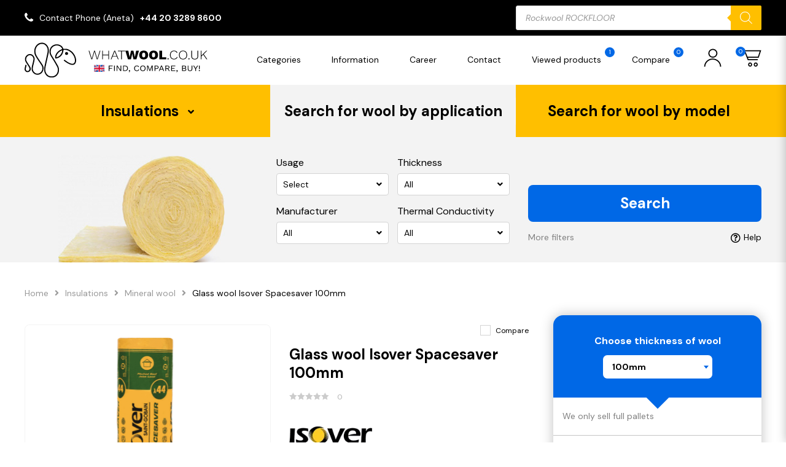

--- FILE ---
content_type: text/html; charset=UTF-8
request_url: https://whatwool.co.uk/product/glass-wool-isover-spacesaver-100mm/
body_size: 55985
content:

<!DOCTYPE html>
	<html lang="en-GB">

	<head>
	  <meta charset="utf-8">
	  <meta http-equiv="X-UA-Compatible" content="IE=edge">
	  <meta name="viewport" content="width=device-width, initial-scale=1, maximum-scale=1">

		<title>Glass wool Isover Spacesaver 100mm &#8211; whatwool.co.uk</title>
<meta name='robots' content='max-image-preview:large' />
<link rel='dns-prefetch' href='//www.googletagmanager.com' />
<link rel="alternate" type="application/rss+xml" title="whatwool.co.uk &raquo; Glass wool Isover Spacesaver 100mm Comments Feed" href="https://whatwool.co.uk/product/glass-wool-isover-spacesaver-100mm/feed/" />
<link rel="alternate" title="oEmbed (JSON)" type="application/json+oembed" href="https://whatwool.co.uk/wp-json/oembed/1.0/embed?url=https%3A%2F%2Fwhatwool.co.uk%2Fproduct%2Fglass-wool-isover-spacesaver-100mm%2F" />
<link rel="alternate" title="oEmbed (XML)" type="text/xml+oembed" href="https://whatwool.co.uk/wp-json/oembed/1.0/embed?url=https%3A%2F%2Fwhatwool.co.uk%2Fproduct%2Fglass-wool-isover-spacesaver-100mm%2F&#038;format=xml" />
<style id='wp-img-auto-sizes-contain-inline-css' type='text/css'>
img:is([sizes=auto i],[sizes^="auto," i]){contain-intrinsic-size:3000px 1500px}
/*# sourceURL=wp-img-auto-sizes-contain-inline-css */
</style>
<style id='wp-emoji-styles-inline-css' type='text/css'>

	img.wp-smiley, img.emoji {
		display: inline !important;
		border: none !important;
		box-shadow: none !important;
		height: 1em !important;
		width: 1em !important;
		margin: 0 0.07em !important;
		vertical-align: -0.1em !important;
		background: none !important;
		padding: 0 !important;
	}
/*# sourceURL=wp-emoji-styles-inline-css */
</style>
<style id='wp-block-library-inline-css' type='text/css'>
:root{--wp-block-synced-color:#7a00df;--wp-block-synced-color--rgb:122,0,223;--wp-bound-block-color:var(--wp-block-synced-color);--wp-editor-canvas-background:#ddd;--wp-admin-theme-color:#007cba;--wp-admin-theme-color--rgb:0,124,186;--wp-admin-theme-color-darker-10:#006ba1;--wp-admin-theme-color-darker-10--rgb:0,107,160.5;--wp-admin-theme-color-darker-20:#005a87;--wp-admin-theme-color-darker-20--rgb:0,90,135;--wp-admin-border-width-focus:2px}@media (min-resolution:192dpi){:root{--wp-admin-border-width-focus:1.5px}}.wp-element-button{cursor:pointer}:root .has-very-light-gray-background-color{background-color:#eee}:root .has-very-dark-gray-background-color{background-color:#313131}:root .has-very-light-gray-color{color:#eee}:root .has-very-dark-gray-color{color:#313131}:root .has-vivid-green-cyan-to-vivid-cyan-blue-gradient-background{background:linear-gradient(135deg,#00d084,#0693e3)}:root .has-purple-crush-gradient-background{background:linear-gradient(135deg,#34e2e4,#4721fb 50%,#ab1dfe)}:root .has-hazy-dawn-gradient-background{background:linear-gradient(135deg,#faaca8,#dad0ec)}:root .has-subdued-olive-gradient-background{background:linear-gradient(135deg,#fafae1,#67a671)}:root .has-atomic-cream-gradient-background{background:linear-gradient(135deg,#fdd79a,#004a59)}:root .has-nightshade-gradient-background{background:linear-gradient(135deg,#330968,#31cdcf)}:root .has-midnight-gradient-background{background:linear-gradient(135deg,#020381,#2874fc)}:root{--wp--preset--font-size--normal:16px;--wp--preset--font-size--huge:42px}.has-regular-font-size{font-size:1em}.has-larger-font-size{font-size:2.625em}.has-normal-font-size{font-size:var(--wp--preset--font-size--normal)}.has-huge-font-size{font-size:var(--wp--preset--font-size--huge)}.has-text-align-center{text-align:center}.has-text-align-left{text-align:left}.has-text-align-right{text-align:right}.has-fit-text{white-space:nowrap!important}#end-resizable-editor-section{display:none}.aligncenter{clear:both}.items-justified-left{justify-content:flex-start}.items-justified-center{justify-content:center}.items-justified-right{justify-content:flex-end}.items-justified-space-between{justify-content:space-between}.screen-reader-text{border:0;clip-path:inset(50%);height:1px;margin:-1px;overflow:hidden;padding:0;position:absolute;width:1px;word-wrap:normal!important}.screen-reader-text:focus{background-color:#ddd;clip-path:none;color:#444;display:block;font-size:1em;height:auto;left:5px;line-height:normal;padding:15px 23px 14px;text-decoration:none;top:5px;width:auto;z-index:100000}html :where(.has-border-color){border-style:solid}html :where([style*=border-top-color]){border-top-style:solid}html :where([style*=border-right-color]){border-right-style:solid}html :where([style*=border-bottom-color]){border-bottom-style:solid}html :where([style*=border-left-color]){border-left-style:solid}html :where([style*=border-width]){border-style:solid}html :where([style*=border-top-width]){border-top-style:solid}html :where([style*=border-right-width]){border-right-style:solid}html :where([style*=border-bottom-width]){border-bottom-style:solid}html :where([style*=border-left-width]){border-left-style:solid}html :where(img[class*=wp-image-]){height:auto;max-width:100%}:where(figure){margin:0 0 1em}html :where(.is-position-sticky){--wp-admin--admin-bar--position-offset:var(--wp-admin--admin-bar--height,0px)}@media screen and (max-width:600px){html :where(.is-position-sticky){--wp-admin--admin-bar--position-offset:0px}}
/*wp_block_styles_on_demand_placeholder:693cf65e8035d*/
/*# sourceURL=wp-block-library-inline-css */
</style>
<style id='classic-theme-styles-inline-css' type='text/css'>
/*! This file is auto-generated */
.wp-block-button__link{color:#fff;background-color:#32373c;border-radius:9999px;box-shadow:none;text-decoration:none;padding:calc(.667em + 2px) calc(1.333em + 2px);font-size:1.125em}.wp-block-file__button{background:#32373c;color:#fff;text-decoration:none}
/*# sourceURL=/wp-includes/css/classic-themes.min.css */
</style>
<link rel='stylesheet' id='contact-form-7-css' href='https://whatwool.co.uk/wp-content/plugins/contact-form-7/includes/css/styles.css?ver=5.9' type='text/css' media='all' />
<link rel='stylesheet' id='wcpf-plugin-style-css' href='https://whatwool.co.uk/wp-content/plugins/woocommerce-product-filters/assets/css/plugin.css?ver=1.2.0' type='text/css' media='all' />
<link rel='stylesheet' id='woocommerce-layout-css' href='https://whatwool.co.uk/wp-content/plugins/woocommerce/assets/css/woocommerce-layout.css?ver=8.6.1' type='text/css' media='all' />
<link rel='stylesheet' id='woocommerce-smallscreen-css' href='https://whatwool.co.uk/wp-content/plugins/woocommerce/assets/css/woocommerce-smallscreen.css?ver=8.6.1' type='text/css' media='only screen and (max-width: 768px)' />
<link rel='stylesheet' id='woocommerce-general-css' href='https://whatwool.co.uk/wp-content/plugins/woocommerce/assets/css/woocommerce.css?ver=8.6.1' type='text/css' media='all' />
<style id='woocommerce-inline-inline-css' type='text/css'>
.woocommerce form .form-row .required { visibility: visible; }
/*# sourceURL=woocommerce-inline-inline-css */
</style>
<link rel='stylesheet' id='dgwt-wcas-style-css' href='https://whatwool.co.uk/wp-content/plugins/ajax-search-for-woocommerce/assets/css/style.min.css?ver=1.27.0' type='text/css' media='all' />
<script type="text/javascript" src="https://whatwool.co.uk/wp-includes/js/dist/hooks.min.js?ver=dd5603f07f9220ed27f1" id="wp-hooks-js"></script>
<script type="text/javascript" id="say-what-js-js-extra">
/* <![CDATA[ */
var say_what_data = {"replacements":{"woocommerce|Powt\u00f3rz has\u0142o|":"Repeat password","woocommerce|Password|":"Password","woocommerce|Username or email address|":"Username or email address","woocommerce|Email address|":"Email address","woocommerce|Last name|":"Last name","woocommerce|First name|":"First name","woocommerce|New account|":"New account","woocommerce|Username|":"Username","woocommerce|Dashboard|":"Dashboard","woocommerce|Orders|":"Orders","woocommerce|Addresses|":"Addresses","woocommerce|Account details|":"Account details","woocommerce|Logout|":"Logout","woocommerce|Witaj|":"Hello","woocommerce|Edit|":"Edit","woocommerce|Save address|":"Save address","woocommerce|Order|":"Order","woocommerce|Date|":"Date","woocommerce|Status|":"Status","woocommerce|Total|":"Total","woocommerce|Actions|":"Actions","woocommerce|This field is required.|":"This field is required.","woocommerce|To pole jest wymagane.|":"To pole jest wymagane.","woocommerce|Product|":"Product","woocommerce|Przelew bankowy|":"Bank transfer","woocommerce|Enter a valid email address.|":"Enter a valid email address.","woocommerce|Read more|":"Read more"}};
//# sourceURL=say-what-js-js-extra
/* ]]> */
</script>
<script type="text/javascript" src="https://whatwool.co.uk/wp-content/plugins/say-what/assets/build/frontend.js?ver=fd31684c45e4d85aeb4e" id="say-what-js-js"></script>
<script type="text/javascript" src="https://whatwool.co.uk/wp-content/plugins/woocommerce-product-filters/assets/js/polyfills.min.js?ver=1.2.0" id="wcpf-plugin-polyfills-script-js"></script>
<script type="text/javascript" src="https://whatwool.co.uk/wp-includes/js/jquery/jquery.min.js?ver=3.7.1" id="jquery-core-js"></script>
<script type="text/javascript" src="https://whatwool.co.uk/wp-includes/js/jquery/jquery-migrate.min.js?ver=3.4.1" id="jquery-migrate-js"></script>
<script type="text/javascript" src="https://whatwool.co.uk/wp-includes/js/jquery/ui/core.min.js?ver=1.13.3" id="jquery-ui-core-js"></script>
<script type="text/javascript" src="https://whatwool.co.uk/wp-includes/js/jquery/ui/mouse.min.js?ver=1.13.3" id="jquery-ui-mouse-js"></script>
<script type="text/javascript" src="https://whatwool.co.uk/wp-includes/js/jquery/ui/slider.min.js?ver=1.13.3" id="jquery-ui-slider-js"></script>
<script type="text/javascript" src="https://whatwool.co.uk/wp-content/plugins/woocommerce-product-filters/assets/js/front-vendor.min.js?ver=1.2.0" id="wcpf-plugin-vendor-script-js"></script>
<script type="text/javascript" src="https://whatwool.co.uk/wp-includes/js/underscore.min.js?ver=1.13.7" id="underscore-js"></script>
<script type="text/javascript" id="wp-util-js-extra">
/* <![CDATA[ */
var _wpUtilSettings = {"ajax":{"url":"/wp-admin/admin-ajax.php"}};
//# sourceURL=wp-util-js-extra
/* ]]> */
</script>
<script type="text/javascript" src="https://whatwool.co.uk/wp-includes/js/wp-util.min.js?ver=6.9" id="wp-util-js"></script>
<script type="text/javascript" src="https://whatwool.co.uk/wp-content/plugins/woocommerce/assets/js/accounting/accounting.min.js?ver=0.4.2" id="accounting-js"></script>
<script type="text/javascript" id="wcpf-plugin-script-js-extra">
/* <![CDATA[ */
var WCPFData = {"registerEntities":{"Project":{"id":"Project","class":"WooCommerce_Product_Filter_Plugin\\Entity","post_type":"wcpf_project","label":"Project","default_options":{"urlNavigation":"query","filteringStarts":"auto","urlNavigationOptions":[],"useComponents":["pagination","sorting","results-count","page-title","breadcrumb"],"paginationAjax":true,"sortingAjax":true,"productsContainerSelector":".products","paginationSelector":".woocommerce-pagination","resultCountSelector":".woocommerce-result-count","sortingSelector":".woocommerce-ordering","pageTitleSelector":".woocommerce-products-header__title","breadcrumbSelector":".woocommerce-breadcrumb","multipleContainersForProducts":true},"is_grouped":true,"editor_component_class":"WooCommerce_Product_Filter_Plugin\\Project\\Editor_Component","filter_component_class":"WooCommerce_Product_Filter_Plugin\\Project\\Filter_Component","variations":false},"BoxListField":{"id":"BoxListField","class":"WooCommerce_Product_Filter_Plugin\\Entity","post_type":"wcpf_item","label":"Box List","default_options":{"itemsSource":"attribute","itemsDisplay":"all","queryType":"or","itemsDisplayHierarchical":true,"displayHierarchicalCollapsed":false,"displayTitle":true,"displayToggleContent":true,"defaultToggleState":"show","cssClass":"","actionForEmptyOptions":"hide","displayProductCount":true,"productCountPolicy":"for-option-only","multiSelect":true,"boxSize":"45px"},"is_grouped":false,"editor_component_class":"WooCommerce_Product_Filter_Plugin\\Field\\Box_list\\Editor_Component","filter_component_class":"WooCommerce_Product_Filter_Plugin\\Field\\Box_List\\Filter_Component","variations":true},"CheckBoxListField":{"id":"CheckBoxListField","class":"WooCommerce_Product_Filter_Plugin\\Entity","post_type":"wcpf_item","label":"Checkbox","default_options":{"itemsSource":"attribute","itemsDisplay":"all","queryType":"or","itemsDisplayHierarchical":true,"displayHierarchicalCollapsed":false,"displayTitle":true,"displayToggleContent":true,"defaultToggleState":"show","cssClass":"","actionForEmptyOptions":"hide","displayProductCount":true,"productCountPolicy":"for-option-only","seeMoreOptionsBy":"scrollbar","heightOfVisibleContent":12},"is_grouped":false,"editor_component_class":"WooCommerce_Product_Filter_Plugin\\Field\\Check_Box_List\\Editor_Component","filter_component_class":"WooCommerce_Product_Filter_Plugin\\Field\\Check_Box_List\\Filter_Component","variations":true},"DropDownListField":{"id":"DropDownListField","class":"WooCommerce_Product_Filter_Plugin\\Entity","post_type":"wcpf_item","label":"Drop Down","default_options":{"itemsSource":"attribute","itemsDisplay":"all","queryType":"or","itemsDisplayHierarchical":true,"displayHierarchicalCollapsed":false,"displayTitle":true,"displayToggleContent":true,"defaultToggleState":"show","cssClass":"","actionForEmptyOptions":"hide","displayProductCount":true,"productCountPolicy":"for-option-only","titleItemReset":"Show all"},"is_grouped":false,"editor_component_class":"WooCommerce_Product_Filter_Plugin\\Field\\Drop_Down_List\\Editor_Component","filter_component_class":"WooCommerce_Product_Filter_Plugin\\Field\\Drop_Down_List\\Filter_Component","variations":true},"ButtonField":{"id":"ButtonField","class":"WooCommerce_Product_Filter_Plugin\\Entity","post_type":"wcpf_item","label":"Button","default_options":{"cssClass":"","action":"reset"},"is_grouped":false,"editor_component_class":"WooCommerce_Product_Filter_Plugin\\Field\\Button\\Editor_Component","filter_component_class":"WooCommerce_Product_Filter_Plugin\\Field\\Button\\Filter_Component","variations":true},"ColorListField":{"id":"ColorListField","class":"WooCommerce_Product_Filter_Plugin\\Entity","post_type":"wcpf_item","label":"Colors","default_options":{"itemsSource":"attribute","itemsDisplay":"all","queryType":"or","itemsDisplayHierarchical":true,"displayHierarchicalCollapsed":false,"displayTitle":true,"displayToggleContent":true,"defaultToggleState":"show","cssClass":"","actionForEmptyOptions":"hide","displayProductCount":true,"productCountPolicy":"for-option-only","optionKey":"colors"},"is_grouped":false,"editor_component_class":"WooCommerce_Product_Filter_Plugin\\Field\\Color_List\\Editor_Component","filter_component_class":"WooCommerce_Product_Filter_Plugin\\Field\\Color_List\\Filter_Component","variations":true},"RadioListField":{"id":"RadioListField","class":"WooCommerce_Product_Filter_Plugin\\Entity","post_type":"wcpf_item","label":"Radio","default_options":{"itemsSource":"attribute","itemsDisplay":"all","queryType":"or","itemsDisplayHierarchical":true,"displayHierarchicalCollapsed":false,"displayTitle":true,"displayToggleContent":true,"defaultToggleState":"show","cssClass":"","actionForEmptyOptions":"hide","displayProductCount":true,"productCountPolicy":"for-option-only","titleItemReset":"Show all","seeMoreOptionsBy":"scrollbar","heightOfVisibleContent":12},"is_grouped":false,"editor_component_class":"WooCommerce_Product_Filter_Plugin\\Field\\Radio_List\\Editor_Component","filter_component_class":"WooCommerce_Product_Filter_Plugin\\Field\\Radio_List\\Filter_Component","variations":true},"TextListField":{"id":"TextListField","class":"WooCommerce_Product_Filter_Plugin\\Entity","post_type":"wcpf_item","label":"Text List","default_options":{"itemsSource":"attribute","itemsDisplay":"all","queryType":"or","itemsDisplayHierarchical":true,"displayHierarchicalCollapsed":false,"displayTitle":true,"displayToggleContent":true,"defaultToggleState":"show","cssClass":"","actionForEmptyOptions":"hide","displayProductCount":true,"productCountPolicy":"for-option-only","multiSelect":true,"useInlineStyle":false},"is_grouped":false,"editor_component_class":"WooCommerce_Product_Filter_Plugin\\Field\\Text_List\\Editor_Component","filter_component_class":"WooCommerce_Product_Filter_Plugin\\Field\\Text_List\\Filter_Component","variations":true},"PriceSliderField":{"id":"PriceSliderField","class":"WooCommerce_Product_Filter_Plugin\\Entity","post_type":"wcpf_item","label":"Price slider","default_options":{"minPriceOptionKey":"min-price","maxPriceOptionKey":"max-price","optionKey":"price","optionKeyFormat":"dash","cssClass":"","displayMinMaxInput":true,"displayTitle":true,"displayToggleContent":true,"defaultToggleState":"show","displayPriceLabel":true},"is_grouped":false,"editor_component_class":"WooCommerce_Product_Filter_Plugin\\Field\\Price_Slider\\Editor_Component","filter_component_class":"WooCommerce_Product_Filter_Plugin\\Field\\Price_Slider\\Filter_Component","variations":false},"SimpleBoxLayout":{"id":"SimpleBoxLayout","class":"WooCommerce_Product_Filter_Plugin\\Entity","post_type":"wcpf_item","label":"Simple Box","default_options":{"displayToggleContent":true,"defaultToggleState":"show","cssClass":""},"is_grouped":true,"editor_component_class":"WooCommerce_Product_Filter_Plugin\\Layout\\Simple_Box\\Editor_Component","filter_component_class":"WooCommerce_Product_Filter_Plugin\\Layout\\Simple_Box\\Filter_Component","variations":false},"ColumnsLayout":{"id":"ColumnsLayout","class":"WooCommerce_Product_Filter_Plugin\\Entity","post_type":"wcpf_item","label":"Columns","default_options":{"columns":[{"entities":[],"options":{"width":"50%"}}]},"is_grouped":true,"editor_component_class":"WooCommerce_Product_Filter_Plugin\\Layout\\Columns\\Editor_Component","filter_component_class":"WooCommerce_Product_Filter_Plugin\\Layout\\Columns\\Filter_Component","variations":false}},"messages":{"selectNoMatchesFound":"No matches found"},"selectors":{"productsContainer":".products","paginationContainer":".woocommerce-pagination","resultCount":".woocommerce-result-count","sorting":".woocommerce-ordering","pageTitle":".woocommerce-products-header__title","breadcrumb":".woocommerce-breadcrumb"},"pageUrl":"https://whatwool.co.uk/product/glass-wool-isover-spacesaver-100mm/","isPaged":"","scriptAfterProductsUpdate":"set__selected__filters(); check__selected__filters();","scrollTop":"yes","priceFormat":{"currencyFormatNumDecimals":0,"currencyFormatSymbol":"&pound;","currencyFormatDecimalSep":",","currencyFormatThousandSep":"","currencyFormat":"%s&nbsp;%v"}};
//# sourceURL=wcpf-plugin-script-js-extra
/* ]]> */
</script>
<script type="text/javascript" src="https://whatwool.co.uk/wp-content/plugins/woocommerce-product-filters/assets/js/plugin.min.js?ver=1.2.0" id="wcpf-plugin-script-js"></script>
<script type="text/javascript" src="https://whatwool.co.uk/wp-content/plugins/woocommerce/assets/js/jquery-blockui/jquery.blockUI.min.js?ver=2.7.0-wc.8.6.1" id="jquery-blockui-js" defer="defer" data-wp-strategy="defer"></script>
<script type="text/javascript" id="wc-add-to-cart-js-extra">
/* <![CDATA[ */
var wc_add_to_cart_params = {"ajax_url":"/wp-admin/admin-ajax.php","wc_ajax_url":"/?wc-ajax=%%endpoint%%","i18n_view_cart":"View cart","cart_url":"https://whatwool.co.uk/shopping-cart/","is_cart":"","cart_redirect_after_add":"no"};
//# sourceURL=wc-add-to-cart-js-extra
/* ]]> */
</script>
<script type="text/javascript" src="https://whatwool.co.uk/wp-content/plugins/woocommerce/assets/js/frontend/add-to-cart.min.js?ver=8.6.1" id="wc-add-to-cart-js" defer="defer" data-wp-strategy="defer"></script>
<script type="text/javascript" id="wc-single-product-js-extra">
/* <![CDATA[ */
var wc_single_product_params = {"i18n_required_rating_text":"Please select a rating","review_rating_required":"yes","flexslider":{"rtl":false,"animation":"slide","smoothHeight":true,"directionNav":false,"controlNav":"thumbnails","slideshow":false,"animationSpeed":500,"animationLoop":false,"allowOneSlide":false},"zoom_enabled":"","zoom_options":[],"photoswipe_enabled":"","photoswipe_options":{"shareEl":false,"closeOnScroll":false,"history":false,"hideAnimationDuration":0,"showAnimationDuration":0},"flexslider_enabled":""};
//# sourceURL=wc-single-product-js-extra
/* ]]> */
</script>
<script type="text/javascript" src="https://whatwool.co.uk/wp-content/plugins/woocommerce/assets/js/frontend/single-product.min.js?ver=8.6.1" id="wc-single-product-js" defer="defer" data-wp-strategy="defer"></script>
<script type="text/javascript" src="https://whatwool.co.uk/wp-content/plugins/woocommerce/assets/js/js-cookie/js.cookie.min.js?ver=2.1.4-wc.8.6.1" id="js-cookie-js" defer="defer" data-wp-strategy="defer"></script>
<script type="text/javascript" id="woocommerce-js-extra">
/* <![CDATA[ */
var woocommerce_params = {"ajax_url":"/wp-admin/admin-ajax.php","wc_ajax_url":"/?wc-ajax=%%endpoint%%"};
//# sourceURL=woocommerce-js-extra
/* ]]> */
</script>
<script type="text/javascript" src="https://whatwool.co.uk/wp-content/plugins/woocommerce/assets/js/frontend/woocommerce.min.js?ver=8.6.1" id="woocommerce-js" defer="defer" data-wp-strategy="defer"></script>

<!-- Google Analytics snippet added by Site Kit -->
<script type="text/javascript" src="https://www.googletagmanager.com/gtag/js?id=G-GGQ8J9BYWN" id="google_gtagjs-js" async></script>
<script type="text/javascript" id="google_gtagjs-js-after">
/* <![CDATA[ */
window.dataLayer = window.dataLayer || [];function gtag(){dataLayer.push(arguments);}
gtag('set', 'linker', {"domains":["whatwool.co.uk"]} );
gtag("js", new Date());
gtag("set", "developer_id.dZTNiMT", true);
gtag("config", "G-GGQ8J9BYWN");
//# sourceURL=google_gtagjs-js-after
/* ]]> */
</script>

<!-- End Google Analytics snippet added by Site Kit -->
<link rel="https://api.w.org/" href="https://whatwool.co.uk/wp-json/" /><link rel="alternate" title="JSON" type="application/json" href="https://whatwool.co.uk/wp-json/wp/v2/product/5283" /><link rel="EditURI" type="application/rsd+xml" title="RSD" href="https://whatwool.co.uk/xmlrpc.php?rsd" />
<meta name="generator" content="WordPress 6.9" />
<meta name="generator" content="WooCommerce 8.6.1" />
<link rel="canonical" href="https://whatwool.co.uk/product/glass-wool-isover-spacesaver-100mm/" />
<link rel='shortlink' href='https://whatwool.co.uk/?p=5283' />
<meta name="generator" content="Site Kit by Google 1.121.0" />		<style>
			.dgwt-wcas-ico-magnifier,.dgwt-wcas-ico-magnifier-handler{max-width:20px}.dgwt-wcas-search-wrapp{max-width:600px}		</style>
		<!-- Google site verification - Google Listings & Ads -->
<meta name="google-site-verification" content="63287jrixdBsh5rWF0Vyxf-dEsHTzb9zeIUJ4vAq27A" />
	<noscript><style>.woocommerce-product-gallery{ opacity: 1 !important; }</style></noscript>
	<link rel="icon" href="https://whatwool.co.uk/wp-content/uploads/2023/06/cropped-cropped-favicon-32x32.png" sizes="32x32" />
<link rel="icon" href="https://whatwool.co.uk/wp-content/uploads/2023/06/cropped-cropped-favicon-192x192.png" sizes="192x192" />
<link rel="apple-touch-icon" href="https://whatwool.co.uk/wp-content/uploads/2023/06/cropped-cropped-favicon-180x180.png" />
<meta name="msapplication-TileImage" content="https://whatwool.co.uk/wp-content/uploads/2023/06/cropped-cropped-favicon-270x270.png" />
		<style type="text/css" id="wp-custom-css">
			.grecaptcha-badge { visibility: hidden; }

.page-header__topbar--contact > ul > li > i {
	transform: scaleX(1)!important;
}

.socialmedia {
	margin-top: 5px;
	margin-bottom: 5px;
	font-size: 20px;
}

.socialmedia p {
	color: #ffbf00;
	font-size: 14px;
	font-weight: 600;
}

.socialmedia i {
	transition: ease-in-out 0.2s;
	margin-top: 14px;
	margin-bottom: 8px;
	margin-left: 0px;
	margin-right: 6px;
}

.socialmedia i:hover {
	transition: ease-in-out 0.2s;
	color: #ffbf00;
}

.gallery-list>ul>li>a>img {
    width: 150px!important;
    max-height: 72px;
    object-fit: cover;
}

.red-star {
	color: red;
	font-weight: 600;
}

.banner-img {
	margin-bottom: 10px;
}

.page-title {
    padding: 10px 0;
	  text-align: center;
}

.blocks-elem h3 {
    font-size: 14px!important;
    line-height: 1.25;
    color: #000;
    text-align: center;
}

#add_payment_method #payment, .woocommerce-cart #payment, .woocommerce-checkout #payment {
  background: #ffffff;
  border-radius: 5px;
}

#add_payment_method #payment ul.payment_methods, .woocommerce-cart #payment ul.payment_methods, .woocommerce-checkout #payment ul.payment_methods {
  text-align: left;
  padding: 1em;
  border-bottom: none;
  margin: 0;
  list-style: none outside;
}

.custom-checkbox > label {
  position: relative;
  display: block;
  padding-left: 25px;
  line-height: 20px;
  cursor: pointer;
	margin-left: 10px;
}

.formaplatnosci {
	color: black;
	font-weight:800;
}

.blocks-elem>div>div>span>img {
    display: block;
    width: 100%;
    max-width: 100%;
    transition: all .35s ease;
    height: 280px;
}

.page-section__header {
    padding: 0px 0px 25px 0!important;
    text-align: center;
}		</style>
		<style id="wpforms-css-vars-root">
				:root {
					--wpforms-field-border-radius: 3px;
--wpforms-field-background-color: #ffffff;
--wpforms-field-border-color: rgba( 0, 0, 0, 0.25 );
--wpforms-field-text-color: rgba( 0, 0, 0, 0.7 );
--wpforms-label-color: rgba( 0, 0, 0, 0.85 );
--wpforms-label-sublabel-color: rgba( 0, 0, 0, 0.55 );
--wpforms-label-error-color: #d63637;
--wpforms-button-border-radius: 3px;
--wpforms-button-background-color: #066aab;
--wpforms-button-text-color: #ffffff;
--wpforms-page-break-color: #066aab;
--wpforms-field-size-input-height: 43px;
--wpforms-field-size-input-spacing: 15px;
--wpforms-field-size-font-size: 16px;
--wpforms-field-size-line-height: 19px;
--wpforms-field-size-padding-h: 14px;
--wpforms-field-size-checkbox-size: 16px;
--wpforms-field-size-sublabel-spacing: 5px;
--wpforms-field-size-icon-size: 1;
--wpforms-label-size-font-size: 16px;
--wpforms-label-size-line-height: 19px;
--wpforms-label-size-sublabel-font-size: 14px;
--wpforms-label-size-sublabel-line-height: 17px;
--wpforms-button-size-font-size: 17px;
--wpforms-button-size-height: 41px;
--wpforms-button-size-padding-h: 15px;
--wpforms-button-size-margin-top: 10px;

				}
			</style>
		<link rel="stylesheet" href="https://whatwool.co.uk/wp-content/themes/jakawelna/public/css/style.css">

    <link rel="icon" type="image/x-icon" href="https://whatwool.co.uk/wp-content/themes/jakawelna/favicon.svg">
	<link rel="stylesheet" href="https://cdnjs.cloudflare.com/ajax/libs/font-awesome/4.7.0/css/font-awesome.min.css">
	</head>

	<body class="wp-singular product-template-default single single-product postid-5283 wp-theme-jakawelna theme-jakawelna woocommerce woocommerce-page woocommerce-no-js">

    
    
		<div id="js-page"
      class="page
                        "
    >
      <div id="page__loader" class="page-loader">
      	<div class="page-loader__inner">
        	<span class="page-loader__spinner"></span>
        </div>
        <!-- /.page-loader__inner -->
      </div>
      <!-- /.page-loader -->

      <header id="page__header" class="page-header">
        <div class="page-header__topbar">
          <div class="fluid">
            <div class="page-header__topbar--inner">
              <div class="page-header__topbar--contact">
                                <ul>
                                                          <li>
                      <i class="fa fa-phone"></i>
                      <span>Contact Phone (Aneta)</span>                      <a href="tel:+442032898600">+44 20 3289 8600</a>                    </li>
                                  </ul>
                              </div>
              <!-- /.page-header__topbar--contact -->
              <div class="page-header__topbar--searcher">
                                  <!-- <form action="https://whatwool.co.uk/search-results/" method="post">
                    <input type="hidden" name="search__by" value="key">
                    <input id="page__top__searcher" type="search" name="search__key" value="">
                    <button type="submit" id="page__top__searcher__submit"><i class="fas fa-search"></i></button>
                    <span class="--error__message">Required field!</span>
                  </form> -->
                  <div  class="dgwt-wcas-search-wrapp dgwt-wcas-has-submit woocommerce dgwt-wcas-style-solaris js-dgwt-wcas-layout-classic dgwt-wcas-layout-classic js-dgwt-wcas-mobile-overlay-enabled">
		<form class="dgwt-wcas-search-form" role="search" action="https://whatwool.co.uk/" method="get">
		<div class="dgwt-wcas-sf-wrapp">
						<label class="screen-reader-text"
				   for="dgwt-wcas-search-input-1">Products search</label>

			<input id="dgwt-wcas-search-input-1"
				   type="search"
				   class="dgwt-wcas-search-input"
				   name="s"
				   value=""
				   placeholder="Enter name of wool..."
				   autocomplete="off"
							/>
			<div class="dgwt-wcas-preloader"></div>

			<div class="dgwt-wcas-voice-search"></div>

							<button type="submit"
						aria-label="Search"
						class="dgwt-wcas-search-submit">				<svg class="dgwt-wcas-ico-magnifier" xmlns="http://www.w3.org/2000/svg"
					 xmlns:xlink="http://www.w3.org/1999/xlink" x="0px" y="0px"
					 viewBox="0 0 51.539 51.361" xml:space="preserve">
		             <path 						 d="M51.539,49.356L37.247,35.065c3.273-3.74,5.272-8.623,5.272-13.983c0-11.742-9.518-21.26-21.26-21.26 S0,9.339,0,21.082s9.518,21.26,21.26,21.26c5.361,0,10.244-1.999,13.983-5.272l14.292,14.292L51.539,49.356z M2.835,21.082 c0-10.176,8.249-18.425,18.425-18.425s18.425,8.249,18.425,18.425S31.436,39.507,21.26,39.507S2.835,31.258,2.835,21.082z"/>
				</svg>
				</button>
			
			<input type="hidden" name="post_type" value="product"/>
			<input type="hidden" name="dgwt_wcas" value="1"/>

			
					</div>
	</form>
</div>
                                              </div>
              <!-- /.page-header__topbar--searcher -->
            </div>
            <!-- /.page-header__topbar--inner -->
          </div>
          <!-- /.fluid -->
        </div>
        <!-- /.page-header__topbar -->
        <div class="page-header__navbar">
          <div class="fluid">
            <div class="page-header__navbar--inner">
              <div class="page-header__navbar--logo --display__on-smaller">
                <a href="https://whatwool.co.uk" title="whatwool.co.uk">
                  <svg width="100%" height="100%" viewBox="0 0 108 77" version="1.1" xmlns="http://www.w3.org/2000/svg" xmlns:xlink="http://www.w3.org/1999/xlink" xml:space="preserve" xmlns:serif="http://www.serif.com/">
                    <g transform="matrix(0.133333,0,0,-0.133333,-0.0388801,77.7717)">
                      <path class="--color__on-hover" d="M72.918,175.613C70.047,180.77 67.988,184.41 65.215,189.039C62.481,193.59 58.969,199.23 53.152,208.438C47.473,217.418 41.395,227.172 35.285,237.074C28.941,247.363 23.008,257.105 17.828,265.715C13.844,272.34 10.934,279.883 9.063,287.734L9.023,287.734C7.094,295.832 6.277,304.367 6.52,312.617C6.941,326.723 10.418,340.266 16.875,352.34C23.152,364.066 32.195,374.371 43.934,382.426C55.176,390.137 68.324,394.938 82.215,395.504C94.863,396.02 108.031,393.008 120.813,385.477C133.043,378.27 144.559,364.961 152.023,349.691C158.953,335.523 162.551,319.422 160.234,304.598C159.766,301.617 158.148,293.262 155.809,281.969C153.965,273.047 151.582,261.91 148.867,249.664C146.711,239.945 145.141,233.211 143.523,226.273C137.926,202.262 132.004,176.867 130.027,158.684C129.637,155.09 129.723,151.531 130.086,148.031C130.461,144.402 131.164,140.668 131.945,136.977C134.195,126.344 138.527,116.133 144.395,107.051C150.281,97.93 157.734,89.973 166.188,83.918C172.391,79.469 179.563,76.148 187.172,74.129C194.809,72.102 202.938,71.359 211.023,72.066C219.887,72.84 228.047,75.062 235.414,78.449C251.672,85.914 264.473,99.129 272.848,115.07C281.305,131.164 285.203,150.008 283.586,168.539C282.707,178.625 280.211,188.559 275.949,197.828C269.934,210.918 254.012,234.848 235.652,262.445C220,285.965 202.578,312.152 187.305,337.801C177.852,353.68 168.672,369.18 161.828,385.625C154.742,402.637 150.063,420.703 149.906,441.258C149.656,474.793 160.574,509.961 181.289,536.836C199.914,561.004 226.406,578.551 259.824,582.48C275.691,584.352 289.805,582.883 302.305,578.965C316.375,574.551 328.293,567.063 338.32,557.742C360.188,537.402 372.957,514.098 378.691,488.484C384.332,463.273 383.063,436.078 376.922,407.461L375.23,399.578C359.227,325.055 326.633,173.238 324.699,145.414C324.496,142.516 324.461,139.227 324.621,135.668C325.441,117.313 331.172,90.883 345.691,68.461C359.836,46.625 382.563,28.625 417.656,26.191C422.305,25.867 427.109,25.805 432.051,26.023C447.953,26.734 461.605,30.445 473.137,36.363C491.898,45.992 505.281,61.633 513.773,79.824C522.422,98.363 526.027,119.559 525.117,139.871C524.344,157.156 520.301,173.688 513.332,187.262C505.32,202.875 488.746,230.316 468.918,263.145C457.398,282.211 444.77,303.121 431.621,325.398L447.418,334.734C460.008,313.41 472.895,292.078 484.645,272.625C504.426,239.867 520.965,212.48 529.637,195.594C537.809,179.672 542.539,160.516 543.43,140.664C544.461,117.586 540.313,93.387 530.359,72.07C520.25,50.406 504.168,31.711 481.469,20.063C467.672,12.98 451.5,8.547 432.844,7.715C427.074,7.453 421.602,7.523 416.438,7.879C374.449,10.797 347.258,32.336 330.324,58.481C313.77,84.039 307.242,114.059 306.309,134.879C306.113,139.266 306.152,143.227 306.387,146.637C308.418,175.828 341.188,328.457 357.273,403.383L358.965,411.266C364.594,437.492 365.824,462.129 360.809,484.535C355.887,506.535 344.824,526.645 325.828,544.313C317.707,551.859 308.109,557.91 296.848,561.438C286.703,564.621 275.109,565.793 261.902,564.242C233.887,560.941 211.566,546.098 195.793,525.629C177.586,502.012 167.992,470.992 168.219,441.332C168.352,423.582 172.496,407.734 178.773,392.664C185.285,377.031 194.023,362.262 203.031,347.137C217.488,322.859 235.113,296.371 250.945,272.574C269.668,244.434 285.898,220.031 292.609,205.441C297.813,194.113 300.848,182.145 301.895,170.121C303.82,148.125 299.16,125.715 289.074,106.523C278.914,87.176 263.176,71.043 243.027,61.785C233.711,57.504 223.527,54.707 212.605,53.754C202.461,52.871 192.203,53.816 182.5,56.391C172.684,58.996 163.449,63.266 155.488,68.977C145.195,76.352 136.125,86.035 128.953,97.144C121.918,108.039 116.711,120.332 113.992,133.172C113.113,137.309 112.32,141.605 111.844,146.164C111.359,150.855 111.246,155.672 111.785,160.617C113.902,180.086 119.934,205.969 125.645,230.438C127.754,239.516 129.852,248.508 130.984,253.613C133.551,265.176 135.93,276.316 137.855,285.633C140.168,296.809 141.73,304.813 142.137,307.398C143.844,318.309 140.984,330.586 135.578,341.648C129.625,353.824 120.754,364.254 111.551,369.676C101.984,375.313 92.231,377.566 82.93,377.191C72.672,376.777 62.824,373.137 54.277,367.273C45.023,360.926 37.926,352.859 33.035,343.723C27.922,334.16 25.168,323.383 24.828,312.113C24.637,305.547 25.313,298.645 26.906,291.969L26.875,291.961C28.316,285.914 30.531,280.145 33.551,275.125C39.027,266.02 44.93,256.324 50.867,246.699C56.445,237.652 62.465,228.008 68.664,218.203C74.477,209.008 78.043,203.281 80.941,198.445C83.793,193.691 85.934,189.898 88.93,184.52C94.176,175.609 97.535,166.063 98.434,156.27C99.305,146.828 97.918,137.238 93.801,127.852C90.699,120.777 86.148,114.066 79.832,108.629C74.219,103.797 67.309,99.996 58.926,97.867C54.258,96.68 49.805,96.281 45.621,96.461C41.398,96.637 37.527,97.41 34.004,98.547C29.297,100.066 25.145,102.328 21.5,105.027C17.422,108.055 13.988,111.625 11.137,115.316C6.898,120.805 3.586,127.84 1.809,135.211C0.094,142.285 -0.262,149.777 1.23,156.664C3.301,166.219 6.152,179.438 8.602,190.996C10.816,201.449 12.887,211.301 14.313,218.277L32.266,214.617C30.199,204.5 28.273,195.305 26.555,187.188C23.484,172.691 20.914,160.77 19.188,152.785C18.289,148.641 18.535,143.996 19.617,139.52C20.801,134.613 22.938,130.02 25.641,126.52C27.555,124.043 29.809,121.684 32.414,119.75C34.551,118.168 36.941,116.859 39.602,116C41.688,115.328 43.938,114.871 46.336,114.77C48.762,114.668 51.445,114.926 54.402,115.676C59.91,117.074 64.336,119.477 67.836,122.488C71.938,126.023 74.926,130.461 76.996,135.18C79.828,141.633 80.785,148.191 80.195,154.613C79.543,161.703 77.02,168.738 73.059,175.398L80.922,180.066L72.918,175.613ZM624.477,307.5C624.762,307.242 723.922,217.645 769.422,243.211C782.668,250.648 789.625,265.699 791.355,284.379C793.406,306.582 788.16,333.535 777.273,359.59C762.066,395.973 733.867,429.57 699.762,450.031C671.891,466.75 640.105,474.594 608.441,467.719C607.18,433.027 595.004,400.137 574.613,374.797C553.578,348.645 523.84,330.48 488.316,326.484C483.344,325.918 479.59,328.234 477.238,333.074C475.559,336.531 474.664,342.68 475.137,350.383C475.543,356.988 476.895,365.293 479.57,374.523L479.68,374.934C489.91,409.824 519.367,458.797 589.008,481.348C587.977,485.195 586.57,488.93 584.828,492.52C577.715,507.176 564.98,519.43 549.188,527.566C533.188,535.809 514.125,539.781 494.598,537.754C483.641,536.617 472.516,533.574 461.691,528.32C439.871,517.734 425.996,502.699 417.707,485.797C407.203,464.391 405.398,439.68 407.703,416.965C409.887,395.426 426.152,369.188 439.348,347.902C442.469,342.867 445.43,338.09 447.418,334.738L431.621,325.402C428.789,330.18 426.328,334.145 423.766,338.281C409.57,361.18 392.078,389.398 389.461,415.172C386.859,440.785 389.031,468.914 401.258,493.844C411.258,514.223 427.824,532.273 453.719,544.84C466.504,551.039 479.695,554.645 492.73,555.996C515.906,558.402 538.559,553.672 557.59,543.867C576.832,533.957 592.461,518.801 601.348,500.488C603.578,495.887 605.387,491.078 606.719,486.105C642.543,493.262 678.113,484.391 709.172,465.758C746.629,443.285 777.566,406.461 794.219,366.625C806.195,337.973 811.926,307.918 809.594,282.73C807.316,258.121 797.441,237.898 778.398,227.195C721.379,195.16 612.586,293.574 612.27,293.852L624.477,307.5ZM589.781,462.238C531.074,441.449 506.051,399.703 497.273,369.762L497.16,369.402C494.914,361.637 493.781,354.738 493.449,349.305C493.367,347.965 493.324,346.777 493.313,345.742C520.625,350.621 543.621,365.523 560.324,386.289C577.082,407.113 587.543,433.805 589.781,462.238" />
                      <path class="--color__on-hover" d="M656.762,433.844C670.23,434.398 681.602,423.934 682.16,410.461C682.719,396.992 672.254,385.617 658.785,385.059C645.313,384.5 633.941,394.969 633.379,408.438C632.82,421.91 643.289,433.281 656.762,433.844" />
                    </g>
                  </svg>
                </a>
              </div>
              <!-- /.page-header__navbar--logo -->
              <div class="page-header__navbar--logo --display__on-bigger">
                <a href="https://whatwool.co.uk" title="whatwool.co.uk">
<svg
   width="100%"
   height="100%"
   viewBox="0 0 1692 329"
   version="1.1"
   id="svg526"
   sodipodi:docname="logoGB_pliki_pojedyncze_OK_flaga_test88_OK.svg"
   inkscape:version="1.2.2 (732a01da63, 2022-12-09)"
   xmlns:inkscape="http://www.inkscape.org/namespaces/inkscape"
   xmlns:sodipodi="http://sodipodi.sourceforge.net/DTD/sodipodi-0.dtd"
   xmlns:xlink="http://www.w3.org/1999/xlink"
   xmlns="http://www.w3.org/2000/svg"
   xmlns:svg="http://www.w3.org/2000/svg">
  <path
     id="path627" class="--color__on-hover"
     d="M 229.20171,320.97784 C 218.05516,318.05763 210.5289,313.59957 201.44485,304.53652 187.61206,290.73572 181.13488,275.23806 180.2594,253.84701 179.49234,235.10499 178.50827,240.52767 202.09909,133.5 211.61022,90.349581 212.24159,86.787605 212.29123,76 212.3508,63.051237 210.72373,55.337747 205.8196,45.319805 199.41109,32.228795 186.92292,20.573654 174.76273,16.334594 167.50055,13.802988 151.59437,13.844559 144,16.414993 c -21.29462,7.207506 -35.69639,23.415671 -42.00674,47.275614 -2.551623,9.647871 -2.809117,24.979846 -0.58089,34.587771 4.44224,19.154572 10.45888,29.673522 49.03117,85.721622 14.66832,21.31404 19.11193,28.89735 21.57894,36.82579 10.10084,32.46198 -9.2947,68.13357 -41.12559,75.63677 -23.03945,5.43087 -45.735784,-4.54491 -58.178973,-25.57155 -6.453803,-10.90571 -8.063907,-17.98288 -7.449705,-32.74496 0.456496,-10.97169 1.257224,-15.55889 6.047703,-34.64605 7.240056,-28.84723 10.689579,-45.43608 10.66035,-51.26592 -0.02673,-5.33165 -3.385915,-14.32925 -7.64919,-20.48843 -3.808191,-5.50172 -10.642335,-10.28905 -17.392679,-12.1836 -7.27058,-2.04057 -9.386288,-1.97514 -17.536877,0.54232 -5.864975,1.8115 -7.736346,3.02923 -13.446787,8.75 -8.501258,8.51663 -11.278293,15.05305 -11.320545,26.64563 -0.04061,11.14312 1.964455,15.42696 20.678139,44.17893 20.0214,30.76116 21.195968,33.21933 21.177645,44.32107 -0.012,7.27241 -0.402329,9.23993 -2.702667,13.62335 -9.491619,18.08681 -33.015119,21.97184 -45.9767328,7.59331 -8.78374281,-9.74396 -9.3245304,-16.3729 -3.4420491,-42.19243 2.0645273,-9.06167 3.8395891,-16.51865 3.9445819,-16.57105 0.1049928,-0.0524 2.49712,0.38669 5.315839,0.97577 l 5.124944,1.07105 -3.837691,17 c -2.11073,9.35 -3.844572,18.575 -3.852982,20.5 -0.02073,4.74613 2.983494,11.0167 6.827924,14.25158 11.638021,9.79275 29.458924,-1.89105 27.884018,-18.2814 C 45.126528,235.2614 42.113932,229.6715 25.038213,203.5 6.1837745,174.6023 4.7865602,171.58019 4.2017893,158.4318 3.8252375,149.96515 4.1126223,146.98787 5.8625285,141.22669 9.9492418,127.77207 18.976379,117.6408 32.531887,111.29533 37.876262,108.79357 39.597373,108.50151 49,108.5008 c 9.758054,-7.4e-4 10.981561,0.22729 17.315045,3.2271 9.150766,4.3342 16.391332,11.8562 21.669877,22.51216 7.239173,14.61395 6.703015,20.44928 -6.960925,75.75994 -2.649503,10.725 -5.127983,22.875 -5.507734,27 -0.847922,9.21047 1.120132,18.66166 5.65942,27.17824 3.660586,6.86796 13.510781,16.51402 19.958367,19.54474 15.85257,7.45159 33.9123,4.12048 47.28634,-8.72193 15.32147,-14.71243 19.70782,-37.01037 11.11464,-56.50105 -1.21244,-2.75 -7.08345,-12.2 -13.04668,-21 C 103.32854,133.80863 96.338618,122.04417 91.826014,105.5 88.611828,93.716109 88.599707,70.775472 91.801773,59.623359 99.768123,31.878264 119.6574,11.277151 144,5.5569734 151.62133,3.7660639 165.67583,3.5417779 173.20078,5.0909783 192.83408,9.1329894 211.66623,27.53396 219.67384,50.5 c 2.63281,7.550968 2.78851,8.954192 2.77399,25 l -0.0154,17 -9.26947,41.5 c -22.94901,102.74419 -22.44069,100.14536 -22.49357,115 -0.0488,13.72072 1.58163,20.90006 7.49451,33 5.06671,10.36838 15.21396,21.04591 24.01114,25.26592 22.7948,10.93468 52.03219,6.22778 67.7302,-10.90382 15.21979,-16.60972 20.23919,-44.06489 12.02426,-65.77039 -3.18401,-8.41278 -29.08655,-53.31088 -51.20979,-88.76434 -17.23116,-27.61368 -20.22066,-34.48106 -21.33676,-49.01406 -1.80096,-23.45078 6.67567,-45.568028 22.39408,-58.430676 6.61544,-5.413534 19.08651,-11.655931 27.68306,-13.856766 8.596,-2.200694 25.35837,-2.001985 34.79901,0.412523 18.66867,4.774641 34.18769,17.611267 39.75676,32.884993 l 2.0698,5.676616 14.70717,0.02551 c 16.78041,0.02911 22.57119,1.238054 36.01796,7.519483 36.81676,17.198322 63.82593,55.361537 66.82876,94.427197 1.65004,21.46645 -7.14464,39.21336 -21.8537,44.09892 -7.96682,2.64616 -22.89963,1.57581 -33.64969,-2.41193 -9.95679,-3.69348 -24.4719,-11.31306 -35.00945,-18.37793 C 372.93127,177.94576 360,167.95299 360,166.90985 c 0,-0.46214 1.37554,-2.40691 3.05675,-4.32171 l 3.05675,-3.48144 10.58425,8.04358 c 22.6222,17.19193 39.37013,26.09492 55.36068,29.42904 18.0398,3.76141 29.54072,-6.14513 30.69801,-26.44233 C 465.53176,121.46215 417.12166,68.46332 370.5,69.135678 c -12.94832,0.186736 -12.69482,0.0022 -14.18489,10.323898 -2.19136,15.179452 -7.40549,27.794144 -16.49414,39.904734 -10.43585,13.90572 -27.72922,24.78871 -44.94288,28.28324 -8.10682,1.64576 -8.77612,1.64928 -11.20326,0.059 -7.47231,-4.89604 -2.81308,-28.53851 9.26168,-46.99693 10.19045,-15.577918 27.35386,-28.709418 47.31349,-36.198937 3.0555,-1.146524 4.75,-2.377325 4.75,-3.450157 0,-3.298866 -5.16987,-11.944638 -10.07641,-16.851185 -18.12601,-18.126006 -49.4191,-20.156076 -72.07537,-4.675732 -16.13055,11.021514 -23.61845,27.66988 -22.63363,50.322886 0.61357,14.113425 3.10787,19.953265 20.24119,47.390095 15.076,24.1423 37.87507,62.82511 46.04203,78.11877 7.35707,13.77704 9.59818,22.68124 9.59818,38.13468 0,21.89498 -5.88735,37.26945 -19.57384,51.11594 -8.90275,9.00683 -17.75377,14.04887 -29.53732,16.8261 -9.36627,2.20752 -28.48153,1.97267 -37.78312,-0.4642 z M 299.77679,135.5107 c 18.24739,-5.76435 33.73575,-20.87991 41.50984,-40.5107 2.64596,-6.681464 5.47974,-19.566963 4.51527,-20.531431 -0.84787,-0.847869 -10.40136,3.212311 -18.20737,7.73803 -9.40649,5.453637 -23.10114,19.177091 -28.06774,28.126751 C 295.33434,117.88804 291,130.44595 291,135.0381 c 0,1.62904 0.20177,2.9619 0.44838,2.9619 0.24661,0 3.99439,-1.12019 8.32841,-2.4893 z m 78.58992,-21.42876 c -4.57027,-2.78682 -6.36722,-5.90867 -6.36297,-11.05445 0.0119,-14.434648 18.43762,-19.191855 26.04026,-6.723156 3.58545,5.880296 1.61498,14.104116 -4.23382,17.670036 -4.27157,2.6043 -11.26899,2.65304 -15.44347,0.10757 z"
  />
  <path
     id="path574"
     style="font-size:75px;font-family:'Work Sans';stroke-width:1.03782"
     d="M 1030.957 213.4043 C 1026.0612 213.4043 1021.7571 214.45454 1018.0449 216.55664 C 1014.3327 218.60869 1011.4546 221.56217 1009.4102 225.41602 C 1007.4196 229.26986 1006.4238 233.77454 1006.4238 238.92969 C 1006.4238 244.13488 1007.4196 248.66373 1009.4102 252.51758 C 1011.4546 256.32137 1014.3327 259.27485 1018.0449 261.37695 C 1021.7571 263.429 1026.1138 264.45508 1031.1172 264.45508 C 1036.1206 264.45508 1040.5337 263.27813 1044.3535 260.92578 C 1048.1733 258.52339 1050.9162 255.21983 1052.584 251.01562 L 1046.1289 248.76367 C 1044.9991 252.06697 1043.1147 254.56979 1040.4785 256.27148 C 1037.8423 257.97318 1034.7218 258.82422 1031.1172 258.82422 C 1025.5758 258.82422 1021.1928 257.07185 1017.9648 253.56836 C 1014.7906 250.01481 1013.2031 245.13588 1013.2031 238.92969 C 1013.2031 234.82559 1013.9565 231.27253 1015.4629 228.26953 C 1016.9693 225.26653 1019.0941 222.98905 1021.8379 221.4375 C 1024.5817 219.8359 1027.783 219.03516 1031.4414 219.03516 C 1034.9384 219.03516 1037.8166 219.75949 1040.0762 221.21094 C 1042.3358 222.66239 1044.0566 224.8393 1045.2402 227.74219 L 1051.6152 224.96484 C 1049.8936 221.16105 1047.2841 218.28398 1043.7871 216.33203 C 1040.3439 214.38008 1036.068 213.4043 1030.957 213.4043 z M 1086.4785 213.4043 C 1081.4751 213.4043 1077.1165 214.45454 1073.4043 216.55664 C 1069.6921 218.60869 1066.8139 221.56217 1064.7695 225.41602 C 1062.7789 229.21981 1061.7832 233.72449 1061.7832 238.92969 C 1061.7832 244.13488 1062.7789 248.66373 1064.7695 252.51758 C 1066.8139 256.32137 1069.6921 259.27485 1073.4043 261.37695 C 1077.1165 263.429 1081.4751 264.45508 1086.4785 264.45508 C 1091.4819 264.45508 1095.8386 263.429 1099.5508 261.37695 C 1103.263 259.27485 1106.1149 256.32137 1108.1055 252.51758 C 1110.1499 248.66373 1111.1719 244.13488 1111.1719 238.92969 C 1111.1719 233.72449 1110.1499 229.21981 1108.1055 225.41602 C 1106.1149 221.56217 1103.263 218.60869 1099.5508 216.55664 C 1095.8386 214.45454 1091.4819 213.4043 1086.4785 213.4043 z M 772.7168 214.1543 L 772.7168 263.70312 L 779.17188 263.70312 L 779.17188 241.40625 L 803.2207 241.40625 L 803.2207 235.77539 L 779.17188 235.77539 L 779.17188 219.78516 L 810 219.78516 L 810 214.1543 L 772.7168 214.1543 z M 821.94336 214.1543 L 821.94336 263.70312 L 828.40039 263.70312 L 828.40039 214.1543 L 821.94336 214.1543 z M 845.83008 214.1543 L 845.83008 263.70312 L 851.96484 263.70312 L 851.96484 228.71875 L 851.64062 221.21094 L 851.72266 221.21094 L 857.37109 230.52148 L 879.64453 263.70312 L 887.63281 263.70312 L 887.63281 214.1543 L 881.5 214.1543 L 881.5 249.13867 L 881.82227 256.72266 L 881.74219 256.72266 L 876.01172 247.1875 L 853.82031 214.1543 L 845.83008 214.1543 z M 905.06445 214.1543 L 905.06445 263.70312 L 922.25391 263.70312 C 930.6467 263.70312 937.21092 261.55234 941.94531 257.24805 C 946.67971 252.94375 949.04688 246.83758 949.04688 238.92969 C 949.04688 231.0218 946.67971 224.91562 941.94531 220.61133 C 937.21092 216.30703 930.6467 214.1543 922.25391 214.1543 L 905.06445 214.1543 z M 1125.375 214.1543 L 1125.375 263.70312 L 1131.5078 263.70312 L 1131.5078 232.54883 L 1130.7812 219.48438 L 1130.8633 219.48438 L 1148.375 263.70312 L 1153.8633 263.70312 L 1171.375 219.48438 L 1171.4551 219.48438 L 1170.7285 232.54883 L 1170.7285 263.70312 L 1176.8613 263.70312 L 1176.8613 214.1543 L 1166.9355 214.1543 L 1155.3145 244.33398 L 1151.1992 256.64648 L 1151.0371 256.64648 L 1147.002 244.25977 L 1135.3008 214.1543 L 1125.375 214.1543 z M 1194.293 214.1543 L 1194.293 263.70312 L 1200.75 263.70312 L 1200.75 244.33398 L 1213.0957 244.33398 C 1218.4757 244.33398 1222.808 242.98395 1226.0898 240.28125 C 1229.3716 237.5285 1231.0117 233.84874 1231.0117 229.24414 C 1231.0117 224.63955 1229.3716 220.9859 1226.0898 218.2832 C 1222.808 215.53045 1218.4757 214.1543 1213.0957 214.1543 L 1194.293 214.1543 z M 1253.7695 214.1543 L 1233.0293 263.70312 L 1239.8086 263.70312 L 1245.457 249.96484 L 1269.5859 249.96484 L 1275.2363 263.70312 L 1282.0957 263.70312 L 1261.4355 214.1543 L 1253.7695 214.1543 z M 1292.9082 214.1543 L 1292.9082 263.70312 L 1299.3652 263.70312 L 1299.3652 243.13281 L 1312.1152 243.13281 L 1326.6406 263.70312 L 1334.3086 263.70312 L 1319.1367 242.1582 C 1322.8489 241.30736 1325.7534 239.73003 1327.8516 237.42773 C 1330.0036 235.07538 1331.0801 232.14803 1331.0801 228.64453 C 1331.0801 224.19009 1329.44 220.66119 1326.1582 218.05859 C 1322.8764 215.456 1318.5178 214.1543 1313.084 214.1543 L 1292.9082 214.1543 z M 1346.5742 214.1543 L 1346.5742 263.70312 L 1385.1484 263.70312 L 1385.1484 258.07422 L 1353.0312 258.07422 L 1353.0312 241.40625 L 1377.0781 241.40625 L 1377.0781 235.77539 L 1353.0312 235.77539 L 1353.0312 219.78516 L 1383.9395 219.78516 L 1383.9395 214.1543 L 1346.5742 214.1543 z M 1447.0469 214.1543 L 1447.0469 263.70312 L 1465.9297 263.70312 C 1472.1167 263.70313 1476.9318 262.45367 1480.375 259.95117 C 1483.8182 257.44867 1485.5391 254.0687 1485.5391 249.81445 C 1485.5391 247.0617 1484.5978 244.6353 1482.7148 242.5332 C 1480.8318 240.43111 1478.3313 239.10524 1475.2109 238.55469 L 1475.2109 238.47852 C 1478.0085 237.97802 1480.1859 236.72661 1481.7461 234.72461 C 1483.3601 232.72261 1484.168 230.42096 1484.168 227.81836 C 1484.168 223.46402 1482.6612 220.11016 1479.6484 217.75781 C 1476.6894 215.35541 1472.143 214.1543 1466.0098 214.1543 L 1447.0469 214.1543 z M 1498.6934 214.1543 L 1498.6934 245.23633 C 1498.6934 251.54262 1500.4687 256.32097 1504.0195 259.57422 C 1507.6241 262.82746 1512.8169 264.45508 1519.5957 264.45508 C 1526.3745 264.45508 1531.539 262.85359 1535.0898 259.65039 C 1538.6944 256.39715 1540.4961 251.59268 1540.4961 245.23633 L 1540.4961 214.1543 L 1534.041 214.1543 L 1534.041 243.73438 C 1534.041 248.93957 1532.8574 252.76826 1530.4902 255.2207 C 1528.1768 257.6231 1524.5453 258.82422 1519.5957 258.82422 C 1514.6461 258.82422 1510.9863 257.6231 1508.6191 255.2207 C 1506.3057 252.76826 1505.1504 248.93957 1505.1504 243.73438 L 1505.1504 214.1543 L 1498.6934 214.1543 z M 1548.9707 214.1543 L 1568.0156 244.33398 L 1568.0156 263.70312 L 1574.4707 263.70312 L 1574.4707 244.33398 L 1593.5156 214.1543 L 1585.8496 214.1543 L 1571.2441 238.17773 L 1556.6367 214.1543 L 1548.9707 214.1543 z M 1601.9102 214.1543 L 1601.9102 235.625 L 1602.877 248.08789 L 1607.7188 248.08789 L 1608.6875 235.625 L 1608.6875 214.1543 L 1601.9102 214.1543 z M 1086.4785 219.03516 C 1092.0199 219.03516 1096.3766 220.81168 1099.5508 224.36523 C 1102.7788 227.86873 1104.3945 232.72349 1104.3945 238.92969 C 1104.3945 245.13588 1102.7788 250.01481 1099.5508 253.56836 C 1096.3766 257.07186 1092.0199 258.82422 1086.4785 258.82422 C 1080.9371 258.82422 1076.5522 257.07186 1073.3242 253.56836 C 1070.15 250.01481 1068.5625 245.13588 1068.5625 238.92969 C 1068.5625 232.72349 1070.15 227.86873 1073.3242 224.36523 C 1076.5522 220.81168 1080.9371 219.03516 1086.4785 219.03516 z M 911.52148 219.78516 L 922.89844 219.78516 C 928.97783 219.78516 933.71217 221.48723 937.10156 224.89062 C 940.54476 228.24397 942.26758 232.92369 942.26758 238.92969 C 942.26758 244.93568 940.54476 249.63957 937.10156 253.04297 C 933.71217 256.39631 928.97783 258.07422 922.89844 258.07422 L 911.52148 258.07422 L 911.52148 219.78516 z M 1200.75 219.78516 L 1212.1289 219.78516 C 1216.2715 219.78516 1219.3112 220.5859 1221.248 222.1875 C 1223.2386 223.73905 1224.2324 226.091 1224.2324 229.24414 C 1224.2324 232.39729 1223.2386 234.77535 1221.248 236.37695 C 1219.3112 237.9285 1216.2715 238.70312 1212.1289 238.70312 L 1200.75 238.70312 L 1200.75 219.78516 z M 1299.3652 219.78516 L 1313.0039 219.78516 C 1320.5359 219.78516 1324.3008 222.73864 1324.3008 228.64453 C 1324.3008 234.55043 1320.5359 237.50195 1313.0039 237.50195 L 1299.3652 237.50195 L 1299.3652 219.78516 z M 1453.502 219.78516 L 1466.0918 219.78516 C 1473.6238 219.78516 1477.3887 222.46302 1477.3887 227.81836 C 1477.3887 230.57111 1476.4475 232.62326 1474.5645 233.97461 C 1472.7353 235.27591 1469.9116 235.92578 1466.0918 235.92578 L 1453.502 235.92578 L 1453.502 219.78516 z M 1257.4004 219.85938 L 1257.5625 219.85938 L 1260.0645 226.76758 L 1267.2461 244.33398 L 1247.7969 244.33398 L 1255.0605 226.54102 L 1257.4004 219.85938 z M 1453.502 241.55664 L 1467.4629 241.55664 C 1471.2289 241.55664 1474.0545 242.28293 1475.9375 243.73438 C 1477.8205 245.13577 1478.7617 247.1618 1478.7617 249.81445 C 1478.7617 252.4671 1477.8205 254.51925 1475.9375 255.9707 C 1474.0545 257.3721 1471.2289 258.07422 1467.4629 258.07422 L 1453.502 258.07422 L 1453.502 241.55664 z M 962.68359 254.69531 C 961.231 254.69531 959.99486 255.19627 958.97266 256.19727 C 957.95046 257.19826 957.43945 258.37326 957.43945 259.72461 C 957.43945 261.22611 957.89595 262.40306 958.81055 263.25391 C 959.72515 264.05471 960.74715 264.45508 961.87695 264.45508 C 962.89915 264.45508 963.65252 264.28003 964.13672 263.92969 L 964.45898 264.08008 C 964.08238 265.73172 963.19567 267.2568 961.79688 268.6582 C 960.39808 270.0596 958.64898 271.08568 956.55078 271.73633 L 959.94141 274.66406 C 962.9004 273.36276 965.106 271.58623 966.55859 269.33398 C 968.01119 267.08173 968.73633 264.62921 968.73633 261.97656 C 968.73633 259.82441 968.19905 258.074 967.12305 256.72266 C 966.04705 255.3713 964.56659 254.69531 962.68359 254.69531 z M 1400.0781 254.69531 C 1398.6255 254.69531 1397.3894 255.19627 1396.3672 256.19727 C 1395.345 257.19826 1394.834 258.37326 1394.834 259.72461 C 1394.834 261.22611 1395.2905 262.40306 1396.2051 263.25391 C 1397.1197 264.05471 1398.1417 264.45508 1399.2715 264.45508 C 1400.2937 264.45508 1401.0471 264.28003 1401.5312 263.92969 L 1401.8535 264.08008 C 1401.4769 265.73172 1400.5902 267.2568 1399.1914 268.6582 C 1397.7926 270.0596 1396.0435 271.08568 1393.9453 271.73633 L 1397.334 274.66406 C 1400.293 273.36276 1402.5005 271.58623 1403.9531 269.33398 C 1405.4057 267.08173 1406.1309 264.62921 1406.1309 261.97656 C 1406.1309 259.82441 1405.5936 258.074 1404.5176 256.72266 C 1403.4416 255.3713 1401.9611 254.69531 1400.0781 254.69531 z M 1605.2988 254.69531 C 1603.7386 254.69531 1602.4743 255.14598 1601.5059 256.04688 C 1600.5375 256.94777 1600.0527 258.12277 1600.0527 259.57422 C 1600.0527 261.02566 1600.5375 262.20262 1601.5059 263.10352 C 1602.4743 264.00441 1603.7386 264.45508 1605.2988 264.45508 C 1606.859 264.45508 1608.1234 264.00441 1609.0918 263.10352 C 1610.0602 262.20262 1610.5449 261.02566 1610.5449 259.57422 C 1610.5449 258.12277 1610.0602 256.94777 1609.0918 256.04688 C 1608.1234 255.14598 1606.859 254.69531 1605.2988 254.69531 z " />
  <path
     id="path530"
     style="font-weight:300;font-size:208.333px;font-family:'Work Sans';stroke-width:0.583405"
     d="M 1094.1016 76.080078 C 1085.6866 76.080078 1078.3848 77.672144 1072.1973 80.855469 C 1066.0923 84.038794 1061.3898 88.694366 1058.0898 94.822266 C 1054.7898 100.95016 1053.1406 108.23216 1053.1406 116.66797 C 1053.1406 125.10378 1054.7898 132.38577 1058.0898 138.51367 C 1061.3898 144.64157 1066.0923 149.29714 1072.1973 152.48047 C 1078.3848 155.66379 1085.6866 157.25586 1094.1016 157.25586 C 1106.8891 157.25586 1116.8714 153.71376 1124.0488 146.63086 C 1131.2263 139.46838 1134.8164 129.48086 1134.8164 116.66797 C 1134.8164 103.85509 1131.2263 93.907118 1124.0488 86.824219 C 1116.8714 79.661737 1106.8891 76.080078 1094.1016 76.080078 z M 1184.8105 76.080078 C 1176.3956 76.080078 1169.0937 77.672144 1162.9062 80.855469 C 1156.8013 84.038794 1152.0988 88.694366 1148.7988 94.822266 C 1145.4988 100.95016 1143.8496 108.23216 1143.8496 116.66797 C 1143.8496 125.10378 1145.4988 132.38577 1148.7988 138.51367 C 1152.0988 144.64157 1156.8013 149.29714 1162.9062 152.48047 C 1169.0937 155.66379 1176.3956 157.25586 1184.8105 157.25586 C 1197.598 157.25586 1207.5804 153.71376 1214.7578 146.63086 C 1221.9353 139.46838 1225.5234 129.48086 1225.5234 116.66797 C 1225.5234 103.85509 1221.9353 93.907118 1214.7578 86.824219 C 1207.5804 79.661737 1197.598 76.080078 1184.8105 76.080078 z M 1372.291 76.080078 C 1364.9486 76.080078 1358.4733 77.751257 1352.8633 81.09375 C 1347.2533 84.356657 1342.9216 89.053741 1339.8691 95.181641 C 1336.8166 101.30954 1335.291 108.47091 1335.291 116.66797 C 1335.291 124.86503 1336.8166 132.02835 1339.8691 138.15625 C 1342.9216 144.28415 1347.2533 149.01884 1352.8633 152.36133 C 1358.4733 155.62424 1364.9891 157.25586 1372.4141 157.25586 C 1380.4166 157.25586 1387.2646 155.42449 1392.957 151.76367 C 1398.732 148.02326 1402.7759 142.81193 1405.0859 136.12695 L 1398.8984 133.85742 C 1397.0834 139.5874 1393.8641 144.00563 1389.2441 147.10938 C 1384.6242 150.21312 1379.0141 151.76367 1372.4141 151.76367 C 1366.2267 151.76367 1360.8232 150.37135 1356.2031 147.58594 C 1351.6657 144.72095 1348.118 140.66264 1345.5605 135.41016 C 1343.0855 130.07809 1341.8496 123.83045 1341.8496 116.66797 C 1341.8496 109.50549 1343.1281 103.29741 1345.6855 98.044922 C 1348.243 92.712853 1351.8311 88.654552 1356.4512 85.869141 C 1361.1536 83.004147 1366.5571 81.572266 1372.6621 81.572266 C 1379.262 81.572266 1384.625 82.964588 1388.75 85.75 C 1392.9575 88.535407 1396.0107 92.714337 1397.9082 98.285156 L 1403.9707 95.539062 C 1399.1857 82.567013 1388.626 76.080078 1372.291 76.080078 z M 1455.6992 76.080078 C 1448.0268 76.080078 1441.3429 77.751257 1435.6504 81.09375 C 1430.0404 84.356657 1425.7107 89.053741 1422.6582 95.181641 C 1419.6057 101.22996 1418.0781 108.39132 1418.0781 116.66797 C 1418.0781 124.94461 1419.6057 132.14749 1422.6582 138.27539 C 1425.7107 144.32371 1430.0404 149.01884 1435.6504 152.36133 C 1441.3429 155.62424 1448.0268 157.25586 1455.6992 157.25586 C 1463.3717 157.25586 1470.0131 155.62424 1475.623 152.36133 C 1481.3155 149.01884 1485.6877 144.32371 1488.7402 138.27539 C 1491.7927 132.14749 1493.3184 124.94461 1493.3184 116.66797 C 1493.3184 108.39132 1491.7927 101.22996 1488.7402 95.181641 C 1485.6877 89.053741 1481.3155 84.356657 1475.623 81.09375 C 1470.0131 77.751257 1463.3717 76.080078 1455.6992 76.080078 z M 588.21289 77.275391 L 613.70508 156.0625 L 621.37695 156.0625 L 637.83594 100.79102 L 642.41406 83.720703 L 642.53906 83.720703 L 647.11719 100.79102 L 663.57617 156.0625 L 671.24805 156.0625 L 696.74023 77.275391 L 690.55273 77.275391 L 667.53516 150.68945 L 646.12695 77.275391 L 638.94922 77.275391 L 617.66406 150.57031 L 594.64844 77.275391 L 588.21289 77.275391 z M 713.32422 77.275391 L 713.32422 156.0625 L 719.51172 156.0625 L 719.51172 118.81641 L 770.00195 118.81641 L 770.00195 156.0625 L 776.1875 156.0625 L 776.1875 77.275391 L 770.00195 77.275391 L 770.00195 113.20703 L 719.51172 113.20703 L 719.51172 77.275391 L 713.32422 77.275391 z M 824.08008 77.275391 L 791.41016 156.0625 L 797.96875 156.0625 L 808.11523 131.35156 L 847.2207 131.35156 L 857.49219 156.0625 L 864.05078 156.0625 L 831.38086 77.275391 L 824.08008 77.275391 z M 857.36914 77.275391 L 857.36914 82.765625 L 887.19141 82.765625 L 887.19141 156.0625 L 893.37891 156.0625 L 893.37891 82.765625 L 923.20312 82.765625 L 923.20312 77.275391 L 857.36914 77.275391 z M 925.92578 77.275391 L 949.31445 156.0625 L 977.28125 156.0625 L 985.20117 122.39844 L 988.54297 102.70117 L 988.91406 102.70117 L 992.25586 122.39844 L 1000.1758 156.0625 L 1027.4004 156.0625 L 1050.7891 77.275391 L 1024.5547 77.275391 L 1013.293 136.36523 L 999.80469 77.275391 L 977.5293 77.275391 L 964.66016 136.72266 L 953.15039 77.275391 L 925.92578 77.275391 z M 1237.6523 77.275391 L 1237.6523 156.0625 L 1301.7539 156.0625 L 1301.7539 137.79688 L 1262.8965 137.79688 L 1262.8965 77.275391 L 1237.6523 77.275391 z M 1531.5566 77.275391 L 1531.5566 127.29297 C 1531.5566 137.00211 1534.2796 144.44233 1539.7246 149.61523 C 1545.2521 154.70856 1553.0483 157.25586 1563.1133 157.25586 C 1573.1783 157.25586 1580.9339 154.70856 1586.3789 149.61523 C 1591.8239 144.44233 1594.5469 137.00211 1594.5469 127.29297 L 1594.5469 77.275391 L 1588.3594 77.275391 L 1588.3594 126.09961 C 1588.3594 134.53542 1586.2138 140.94128 1581.9238 145.31836 C 1577.6338 149.61585 1571.3633 151.76367 1563.1133 151.76367 C 1554.7808 151.76367 1548.4696 149.61585 1544.1797 145.31836 C 1539.8897 140.94128 1537.7441 134.53542 1537.7441 126.09961 L 1537.7441 77.275391 L 1531.5566 77.275391 z M 1618.4297 77.275391 L 1618.4297 156.0625 L 1624.6172 156.0625 L 1624.6172 129.56055 L 1640.9531 113.44531 L 1670.9004 156.0625 L 1678.4492 156.0625 L 1645.4082 109.14844 L 1677.582 77.275391 L 1669.4141 77.275391 L 1624.6172 121.32422 L 1624.6172 77.275391 L 1618.4297 77.275391 z M 1455.6992 81.572266 C 1462.0517 81.572266 1467.5788 83.004147 1472.2812 85.869141 C 1476.9837 88.654552 1480.5719 92.712853 1483.0469 98.044922 C 1485.6044 103.29741 1486.8828 109.50549 1486.8828 116.66797 C 1486.8828 123.83045 1485.6044 130.07809 1483.0469 135.41016 C 1480.5719 140.66264 1476.9837 144.72095 1472.2812 147.58594 C 1467.5788 150.37135 1462.0517 151.76367 1455.6992 151.76367 C 1449.3468 151.76367 1443.8196 150.37135 1439.1172 147.58594 C 1434.4972 144.72095 1430.9071 140.66264 1428.3496 135.41016 C 1425.8746 130.07809 1424.6367 123.83045 1424.6367 116.66797 C 1424.6367 109.50549 1425.8746 103.29741 1428.3496 98.044922 C 1430.9071 92.712853 1434.4972 88.654552 1439.1172 85.869141 C 1443.8196 83.004147 1449.3468 81.572266 1455.6992 81.572266 z M 827.66797 83.123047 L 827.79297 83.123047 L 830.76172 91.480469 L 844.99414 125.85938 L 810.4668 125.85938 L 824.69922 91.242188 L 827.66797 83.123047 z M 1094.1016 94.703125 C 1099.1341 94.703125 1102.8478 96.494928 1105.2402 100.07617 C 1107.7152 103.65741 1108.9512 109.18716 1108.9512 116.66797 C 1108.9512 124.14879 1107.7152 129.68048 1105.2402 133.26172 C 1102.8478 136.84296 1099.1341 138.63281 1094.1016 138.63281 C 1089.0691 138.63281 1085.3148 136.84296 1082.8398 133.26172 C 1080.3648 129.6009 1079.1289 124.0692 1079.1289 116.66797 C 1079.1289 109.26674 1080.3648 103.77656 1082.8398 100.19531 C 1085.3148 96.534489 1089.0691 94.703125 1094.1016 94.703125 z M 1184.8105 94.703125 C 1189.843 94.703125 1193.5547 96.494928 1195.9473 100.07617 C 1198.4223 103.65741 1199.6602 109.18716 1199.6602 116.66797 C 1199.6602 124.14879 1198.4223 129.68048 1195.9473 133.26172 C 1193.5547 136.84296 1189.843 138.63281 1184.8105 138.63281 C 1179.7781 138.63281 1176.0238 136.84296 1173.5488 133.26172 C 1171.0738 129.6009 1169.8359 124.0692 1169.8359 116.66797 C 1169.8359 109.26674 1171.0738 103.77656 1173.5488 100.19531 C 1176.0238 96.534489 1179.7781 94.703125 1184.8105 94.703125 z M 1318.4609 146.27344 C 1316.8109 146.27344 1315.4495 146.78964 1314.377 147.82422 C 1313.387 148.77922 1312.8906 150.05287 1312.8906 151.64453 C 1312.8906 153.2362 1313.387 154.54941 1314.377 155.58398 C 1315.4495 156.53898 1316.8109 157.01758 1318.4609 157.01758 C 1320.1109 157.01758 1321.4299 156.53898 1322.4199 155.58398 C 1323.4925 154.54941 1324.0293 153.2362 1324.0293 151.64453 C 1324.0293 150.05287 1323.4925 148.77922 1322.4199 147.82422 C 1321.4299 146.78964 1320.1109 146.27344 1318.4609 146.27344 z M 1510.1484 146.27344 C 1508.4984 146.27344 1507.137 146.78964 1506.0645 147.82422 C 1505.0745 148.77922 1504.5801 150.05287 1504.5801 151.64453 C 1504.5801 153.2362 1505.0745 154.54941 1506.0645 155.58398 C 1507.137 156.53898 1508.4984 157.01758 1510.1484 157.01758 C 1511.7984 157.01758 1513.1194 156.53898 1514.1094 155.58398 C 1515.1818 154.54941 1515.7168 153.2362 1515.7168 151.64453 C 1515.7168 150.05287 1515.1818 148.77922 1514.1094 147.82422 C 1513.1194 146.78964 1511.7984 146.27344 1510.1484 146.27344 z " />
  <image
     id="Warstwa_4"
     data-name="Warstwa 4"
     x="638"
     y="208"
     width="96"
     height="63"
     xlink:href="[data-uri]" />
</svg>

                </a>
              </div>
              <!-- /.page-header__navbar--logo -->
              <div class="page-header__navbar--navwrap">
                <nav id="page__header__navbar__nav" class="page-header__navbar--nav">

                  
                  <ul>
                                                                                          <li>
                          <a href="javascript:void(0);"  >Categories</a>
                                                    <div class="page-header__navbar--subnav --has__subnav">
                            <ul>
                                                                                              <li>
                                  <a href="https://whatwool.co.uk/product-category/insulations/mineral-wool/?orderby=popularity"  >
                                    Mineral wool                                  </a>
                                </li>
                                                                                              <li>
                                  <a href="https://whatwool.co.uk/product-category/insulations/building-boards/"  >
                                    Building boards                                  </a>
                                </li>
                                                                                              <li>
                                  <a href="https://whatwool.co.uk/roof-pitches-and-wedges/"  >
                                    Roof pitches and wedges                                  </a>
                                </li>
                                                                                              <li>
                                  <a href="https://whatwool.co.uk/investment-area/"  >
                                    Investment Area                                  </a>
                                </li>
                                                                                              <li>
                                  <a href="https://whatwool.co.uk/product-category/sales/"  >
                                    Sales                                  </a>
                                </li>
                                                          </ul>
                          </div>
                          <!-- /.page-header__navbar--subnav -->
                                                  </li>
                                                                      <li>
                          <a href="javascript:void(0);"  >Information</a>
                                                    <div class="page-header__navbar--subnav --has__subnav">
                            <ul>
                                                                                              <li>
                                  <a href="https://whatwool.co.uk/gallery/"  >
                                    Gallery                                  </a>
                                </li>
                                                                                              <li>
                                  <a href="https://whatwool.co.uk/knowledge-zone/"  >
                                    Knowledge Zone                                  </a>
                                </li>
                                                                                              <li>
                                  <a href="https://whatwool.co.uk/faq/"  >
                                    FAQ                                  </a>
                                </li>
                                                                                              <li>
                                  <a href="https://whatwool.co.uk/payments/"  >
                                    Payments                                  </a>
                                </li>
                                                                                              <li>
                                  <a href="https://whatwool.co.uk/terms-and-conditions/"  >
                                    Regulations                                  </a>
                                </li>
                                                                                              <li>
                                  <a href="https://whatwool.co.uk/returns/"  >
                                    Returns and complaints                                  </a>
                                </li>
                                                          </ul>
                          </div>
                          <!-- /.page-header__navbar--subnav -->
                                                  </li>
                                                                      <li>
                          <a href="https://whatwool.co.uk/career/"  >Career</a>
                                                  </li>
                                                                      <li>
                          <a href="https://whatwool.co.uk/contact/"  >Contact</a>
                                                  </li>
                                                                                                          <li>
                                                <a href="https://whatwool.co.uk/viewed-products/"   >
                          Viewed products <span>1</span>
                        </a>

                                                <div class="page-header__navbar--subnav --has__products">
                          <ul>
                                                        <li>
                                                            <div
                                data-product-id              = "5283"
                                data-product-url             = "https://whatwool.co.uk/product/glass-wool-isover-spacesaver-100mm/"
                                data-product-type            = "welna_mineralna"
                                data-product-name            = "Glass wool Isover Spacesaver 100mm"
                                								data-product-currency-symbol = "&pound;"
                                data-product-regular-price   = "6.00"
                                class="page-header__product --product__wrapper"
                              >
                                                                  <div class="page-header__product--compare">
                                    <div class="custom-checkbox --compare__checkbox ">
  <label>
    <input
      type  = "checkbox"
      name  = "compare"
      value = "5283"
          >
    <span class="--input"></span>
    <span class="--label">Compare</span>
  </label>
</div>
<!-- /.--compare__checkbox -->                                  </div>
                                  <!-- /.page-header__product--compare -->
                                                                <div class="page-header__product--details">
                                  <div class="page-header__product--name">
                                    <a href="https://whatwool.co.uk/product/glass-wool-isover-spacesaver-100mm/">Glass wool Isover Spacesaver 100mm</a>
                                  </div>
                                  <!-- /.page-header__product--name -->
                                                                      <div class="page-header__product--price">
                                                                              <span class="--is__current-price" >
                                          £ 6.00                                         </span>
                                                                          </div>
                                    <!-- /.page-header__product--price -->
                                                                    <div class="page-header__product--more">
                                    <a href="https://whatwool.co.uk/product/glass-wool-isover-spacesaver-100mm/">
                                      View                                    </a>
                                  </div>
                                  <!-- /.page-header__product--more -->
                                </div>
                                <!-- /.page-header__product--details -->
                              </div>
                              <!-- /.page-header__product -->
                            </li>
                                                      </ul>
                                                                                                        </div>
                        <!-- /.page-header__navbar--subnav -->
                                              </li>
                    
                    <li >
                      <a href="https://whatwool.co.uk/compare/">Compare <span class="--comparator__counter">0</span></a>
                      <div id="compare__products__wrapper">
                                              </div>
                                          </li>
                  </ul>
                </nav>
                <!-- /.page-header__navbar-navwrap -->
                <div id="page__header__navbar__shop" class="page-header__navbar--shop">
                  <ul>
                    <li class="--has__subnav">
                      <a href="javascript:void(0);">
                        <svg xmlns:dc="http://purl.org/dc/elements/1.1/" xmlns:cc="http://creativecommons.org/ns#" xmlns:rdf="http://www.w3.org/1999/02/22-rdf-syntax-ns#" xmlns:svg="http://www.w3.org/2000/svg" xmlns="http://www.w3.org/2000/svg" xmlns:sodipodi="http://sodipodi.sourceforge.net/DTD/sodipodi-0.dtd" xmlns:inkscape="http://www.inkscape.org/namespaces/inkscape" version="1.1"  xml:space="preserve" width="42.666668" height="45.333332" viewBox="0 0 42.666668 45.333332">
                          <g transform="matrix(1.3333333,0,0,-1.3333333,0,45.333333) scale(0.1)">
                            <path d="m 164.34,333.77 c 22.41,0 42.707,-9.102 57.41,-23.801 h 0.043 c 14.703,-14.703 23.797,-35.02 23.797,-57.449 0,-22.434 -9.094,-42.747 -23.797,-57.45 -14.703,-14.703 -35.02,-23.8 -57.453,-23.8 -22.43,0 -42.746,9.097 -57.449,23.8 v 0.039 c -14.6996,14.704 -23.7972,35.004 -23.7972,57.411 0,22.406 9.0976,42.707 23.7972,57.41 l 0.043,0.039 c 14.703,14.699 35.004,23.801 57.406,23.801 z m -3.754,-177.797 c 42.281,0 80.562,-17.141 108.273,-44.852 C 295.746,84.2344 312.68,47.3906 313.664,6.60156 H 293.66 C 292.68,41.8711 277.984,73.7188 254.719,96.9805 230.629,121.07 197.348,135.973 160.586,135.973 123.824,135.973 90.543,121.07 66.4531,96.9805 43.1875,73.7148 28.4922,41.8711 27.5117,6.60156 H 7.50781 C 8.48828,47.3906 25.4258,84.2344 52.3125,111.121 80.0234,138.832 118.309,155.973 160.586,155.973 Z M 207.66,295.84 c -11.07,11.078 -26.39,17.926 -43.32,17.926 -16.926,0 -32.246,-6.848 -43.328,-17.918 -11.071,-11.078 -17.918,-26.399 -17.918,-43.328 0,-16.93 6.847,-32.25 17.918,-43.332 11.101,-11.059 26.418,-17.918 43.328,-17.918 16.918,0 32.23,6.859 43.312,17.937 11.082,11.082 17.938,26.398 17.938,43.313 0,16.91 -6.856,32.23 -17.93,43.32" />
                          </g>
                        </svg>
                      </a>
                      <div class="page-header__navbar--subnav --has__account">
                                                                                                          <p>
                              <a href="https://whatwool.co.uk/login/" class="jw-button --is__blue --has__yellow-hover">Login</a>
                            </p>
                                                                                <hr>
                            <p>
                              <strong>No account?</strong>
                                                            <a href="https://whatwool.co.uk/create-account/">Create account</a>
                            </p>
                                                                        </div>
                      <!-- /.page-header__navbar--subnav -->
                    </li>
                    <li>
                      <a href="https://whatwool.co.uk/shopping-cart/">
                        <span class="--cart__counter">0</span>
                        <svg xmlns:dc="http://purl.org/dc/elements/1.1/" xmlns:cc="http://creativecommons.org/ns#" xmlns:rdf="http://www.w3.org/1999/02/22-rdf-syntax-ns#" xmlns:svg="http://www.w3.org/2000/svg" xmlns="http://www.w3.org/2000/svg" xmlns:sodipodi="http://sodipodi.sourceforge.net/DTD/sodipodi-0.dtd" xmlns:inkscape="http://www.inkscape.org/namespaces/inkscape" version="1.1"xml:space="preserve" width="53.333332" height="45.333332" viewBox="0 0 53.333332 45.333332">
                          <g transform="matrix(1.3333333,0,0,-1.3333333,0,45.333333) scale(0.1)">
                            <path d="M 5.04297,338.074 H 80.9844 L 93.1523,308.078 H 395.129 L 349.16,169.184 H 149.508 l 10.086,-24.86 H 331.211 V 124.32 H 146.152 L 67.543,318.074 H 5.04297 Z M 293.969,83.793 c 10.394,0 19.781,-4.4688 26.551,-11.6797 6.625,-7.0586 10.726,-16.7461 10.726,-27.3828 0,-10.6367 -4.101,-20.3242 -10.726,-27.3828 -6.77,-7.211 -16.157,-11.67973 -26.551,-11.67973 -10.391,0 -19.781,4.46483 -26.555,11.67973 -6.625,7.0586 -10.723,16.7461 -10.723,27.3828 0,10.6367 4.098,20.3242 10.723,27.3828 6.774,7.2187 16.164,11.6797 26.555,11.6797 z m 12.023,-25.3477 c -3.097,3.2969 -7.359,5.3438 -12.023,5.3438 -4.668,0 -8.926,-2.043 -12.024,-5.3438 -3.242,-3.457 -5.254,-8.3047 -5.254,-13.7148 0,-5.4102 2.012,-10.2578 5.254,-13.7149 3.098,-3.3008 7.356,-5.3437 12.024,-5.3437 4.664,0 8.926,2.0469 12.023,5.3437 3.242,3.4571 5.25,8.3047 5.25,13.7149 0,5.4101 -2.008,10.2578 -5.25,13.7148 z M 189.313,83.793 c 10.394,0 19.781,-4.4688 26.55,-11.6797 6.625,-7.0586 10.723,-16.7461 10.723,-27.3828 0,-10.6367 -4.098,-20.3242 -10.723,-27.3828 -6.769,-7.211 -16.156,-11.67973 -26.55,-11.67973 -10.395,0 -19.786,4.46483 -26.555,11.67973 -6.625,7.0586 -10.727,16.7461 -10.727,27.3828 0,10.6367 4.102,20.3242 10.727,27.3828 6.769,7.2187 16.16,11.6797 26.555,11.6797 z m 12.019,-25.3477 c -3.094,3.2969 -7.355,5.3438 -12.019,5.3438 -4.672,0 -8.93,-2.043 -12.028,-5.3438 -3.242,-3.457 -5.25,-8.3047 -5.25,-13.7148 0,-5.4102 2.008,-10.2578 5.25,-13.7149 3.098,-3.3008 7.356,-5.3437 12.028,-5.3437 4.664,0 8.925,2.0469 12.019,5.3437 3.242,3.4571 5.254,8.3047 5.254,13.7149 0,5.4101 -2.012,10.2578 -5.254,13.7148 z M 101.27,288.078 141.395,189.184 H 334.73 l 32.731,98.894 H 101.27" />
                          </g>
                        </svg>
                      </a>
                    </li>
                  </ul>
                </div>
                <!-- /.page-header__navbar--shop -->
                <div id="page__header__toggler" class="page-header__toggler">
                  <span></span>
                  <span></span>
                  <span></span>
                  <span></span>
                </div>
                <!-- /.page-header__toggler -->
              </div>
              <!-- /.page-header__navbar--navwrap -->
            </div>
            <!-- /.page-header__navbar--inner -->
          </div>
          <!-- /.fluid -->
        </div>
        <!-- /.page-header__navbar -->
      </header>
      <!-- /.page-header -->

      <div class="page-holder"></div>

     	<div class="page-wrapper">
        <div id="js-page-container" class="page-container">

          
        	<div class="page-searcher --on__sub-page">
          	<div class="page-searcher__nav">
          	  <div class="fluid">
          	    <ul>
          	      <li>
                    <a href="javascript:void(0);" data-target="page__searcher__tab__1" class="--has__arrow">
                      <span>Insulations</span>
                    </a>
                  </li>
          	      <li>

                    <a href="javascript:void(0);" data-target="page__searcher__tab__2" class="--is__selected">
                      <span>Search for wool by application</span>
                    </a>
                  </li>
          	      <li>
                    <a href="javascript:void(0);" data-target="page__searcher__tab__3" >
                      <span>Search for wool by model</span>
                    </a>
                  </li>
          	    </ul>
          	  </div>
          	  <!-- /.fluid -->
          	</div>
          	<!-- /.page-searcher__tabs -->

          	<div class="page-searcher__tabs">
          	  <div id="page__searcher__tab__1" class="page-searcher__tabs--tab">
          	    <div class="fluid">
          	      <div class="row align-items-center">
          	        <div class="col-12 col-lg-7 flex-fill">
          	          <div class="page-searcher__menu">
          	            <div class="col-12 col-sm-6">
                                                      <ul>
                                                                                              <li>
                                  <a href="https://whatwool.co.uk/product-category/insulations/mineral-wool/?orderby=popularity" >
                                    Mineral Wool                                  </a>
                                </li>
                                                                                              <li>
                                  <a href="https://whatwool.co.uk/product-category/insulations/building-boards/" >
                                    Building boards                                  </a>
                                </li>
                                                                                              <li>
                                  <a href="https://whatwool.co.uk/roof-pitches-and-wedges/" >
                                    Roof pitches and wedges                                  </a>
                                </li>
                                                          </ul>
                                    	            </div>
          	            <!-- /.col-12 -->
          	            <div class="col-12 col-sm-6">
          	                                          <ul>
                                                                                              <li>
                                  <a href="https://whatwool.co.uk/acoustic-screens/" >
                                    Acoustic screens                                  </a>
                                </li>
                                                                                              <li>
                                  <a href="https://whatwool.co.uk/product-category/insulations/others/" >
                                    Others                                  </a>
                                </li>
                                                          </ul>
                                    	            </div>
          	            <!-- /.col-12 -->
          	          </div>
          	          <!-- /.page-searcher__menu -->
          	        </div>
          	        <!-- /.col-12 -->
          	        <div class="col-12 col-lg-5 --padding-bottom-40 --padding-bottom-lg-0">
                                                          	          <div class="page-searcher__product" onClick="window.location='https://whatwool.co.uk/product/mineral-wool-knauf-omnifit-slab-35-50mm-1200x600/';">
            	            <div class="page-searcher__product--inner">
            	              <div class="page-searcher__product--image">
            	                <span>
            	                  <span>Recommended</span>
            	                  <img width="800" height="800" src="https://whatwool.co.uk/wp-content/uploads/2023/04/Knauf-Omnifit-SLAB-35-min.jpg" class="attachment-full size-full" alt="" decoding="async" srcset="https://whatwool.co.uk/wp-content/uploads/2023/04/Knauf-Omnifit-SLAB-35-min.jpg 800w, https://whatwool.co.uk/wp-content/uploads/2023/04/Knauf-Omnifit-SLAB-35-min-600x600.jpg 600w, https://whatwool.co.uk/wp-content/uploads/2023/04/Knauf-Omnifit-SLAB-35-min-100x100.jpg 100w, https://whatwool.co.uk/wp-content/uploads/2023/04/Knauf-Omnifit-SLAB-35-min-64x64.jpg 64w" sizes="(max-width: 800px) 100vw, 800px" />            	                </span>
            	              </div>
            	              <!-- /.page-searcher__product--image -->
            	              <div class="page-searcher__product--info">
            	                <h3>
            	                  Mineral wool Knauf Omnifit Slab 35 50mm (1200x600)            	                </h3>
                                            	                <p>
                                                                      <span class="--is__current-price" >
                                      £ 7.00                                     </span>
                                                	                </p>
                                          	              </div>
            	              <!-- /.page-searcher__product--info -->
            	            </div>
            	            <!-- /.page-searcher__product--inner -->
            	          </div>
            	          <!-- /.page-searcher__product -->
                                	        </div>
          	        <!-- /.col-12 -->
          	      </div>
          	      <!-- /.row -->
          	    </div>
          	    <!-- /.fluid -->
          	  </div>
          	  <!-- /.page-searcher__tabs-tab -->
          	  <div id="page__searcher__tab__2" class="page-searcher__tabs--tab --is__selected">
          	    <form action="https://whatwool.co.uk/search-results/" method="post">
                  <input type="hidden" name="search__by" value="destination">
          	      <div class="fluid">
          	        <div class="row">
          	          <div class="col-12 col-lg-4">
                                    	            <div class="page-searcher__image">
                                      	               <img src="https://whatwool.co.uk/wp-content/uploads/2022/05/page-searcher-image.jpg" alt="">
            	            </div>
            	            <!-- /.page-searcher__image -->
                                  	          </div>
          	          <!-- /.col-12 -->
          	          <div class="col-12 col-lg-4">
          	            <div class="page-searcher__selectors">
                                      	              <div class="row">
                                                                            	                <div class="col-12 col-sm-6 col-md-3 col-lg-6">
              	                  <div class="page-searcher__selectors--elem --is__required">
              	                    <label>Usage</label>
                                                  	                    <select
                                      multiple
                                      name  = "pa_zastosowanie[]"
                                      id    = "selector_pa_zastosowanie"
                                      class = "page-searcher__selector"
                                    >
                                                                                            	                        <option
                                          value="frame-constructions-ceilings-floors-on-joists"
                                                                                  >
                                          Frame constructions, ceilings, floors on joists                                        </option>
                                                                                            	                        <option
                                          value="partition-walls"
                                                                                  >
                                          Partition walls                                        </option>
                                                                                            	                        <option
                                          value="loft"
                                                                                  >
                                          Loft                                        </option>
                                                                                            	                        <option
                                          value="ventilated-facades"
                                                                                  >
                                          Ventilated facades                                        </option>
                                                                                            	                        <option
                                          value="external-walls"
                                                                                  >
                                          External walls                                        </option>
                                                                                            	                        <option
                                          value="three-layer-walls"
                                                                                  >
                                          Three-layer walls                                        </option>
                                                                                            	                        <option
                                          value="floor"
                                                                                  >
                                          Floor                                        </option>
                                                                                            	                        <option
                                          value="flat-roof"
                                                                                  >
                                          Flat roof                                        </option>
                                                                                            	                        <option
                                          value="external-rendered-facades"
                                                                                  >
                                          External rendered facades                                        </option>
                                                                                            	                        <option
                                          value="ceilings-over-garages-and-car-parks"
                                                                                  >
                                          Ceilings over garages and car parks                                        </option>
                                                                                            	                        <option
                                          value="fireplaces"
                                                                                  >
                                          Fireplaces                                        </option>
                                                                                            	                        <option
                                          value="building-corners"
                                                                                  >
                                          Building corners                                        </option>
                                                                                            	                        <option
                                          value="insulation-of-flat-roofs-covered-with-trapezoidal-metal-sheets"
                                                                                  >
                                          Insulation of flat roofs covered with trapezoidal metal sheets                                        </option>
                                                                                            	                        <option
                                          value="isoclines-and-wedges"
                                                                                  >
                                          Isoclines and wedges                                        </option>
                                                                                            	                        <option
                                          value="mineral-wool-blinders"
                                                                                  >
                                          Mineral wool blinders                                        </option>
                                                                                            	                        <option
                                          value="slopes-and-fittings"
                                                                                  >
                                          Slopes and fittings                                        </option>
                                                    	                    </select>
                                    <span class="--error__message">Required field!</span>              	                  </div>
              	                  <!-- /.page-searcher__selecotrs-elem -->
              	                </div>
              	                <!-- /.col-12 -->
                                                                            	                <div class="col-12 col-sm-6 col-md-3 col-lg-6">
              	                  <div class="page-searcher__selectors--elem --is__required">
              	                    <label>Thickness</label>
                                                  	                    <select
                                      multiple
                                      name  = "pa_grubosc[]"
                                      id    = "selector_pa_grubosc"
                                      class = "page-searcher__selector"
                                    >
                                                                                            	                        <option
                                          value="10mm"
                                                                                  >
                                          10mm                                        </option>
                                                                                            	                        <option
                                          value="12mm"
                                                                                  >
                                          12mm                                        </option>
                                                                                            	                        <option
                                          value="15mm"
                                                                                  >
                                          15mm                                        </option>
                                                                                            	                        <option
                                          value="20mm"
                                                                                  >
                                          20mm                                        </option>
                                                                                            	                        <option
                                          value="23mm"
                                                                                  >
                                          23mm                                        </option>
                                                                                            	                        <option
                                          value="25mm"
                                                                                  >
                                          25mm                                        </option>
                                                                                            	                        <option
                                          value="28mm"
                                                                                  >
                                          28mm                                        </option>
                                                                                            	                        <option
                                          value="30mm"
                                                                                  >
                                          30mm                                        </option>
                                                                                            	                        <option
                                          value="35mm"
                                                                                  >
                                          35mm                                        </option>
                                                                                            	                        <option
                                          value="40mm"
                                                                                  >
                                          40mm                                        </option>
                                                                                            	                        <option
                                          value="44mm"
                                                                                  >
                                          44mm                                        </option>
                                                                                            	                        <option
                                          value="45mm"
                                                                                  >
                                          45mm                                        </option>
                                                                                            	                        <option
                                          value="50mm"
                                                                                  >
                                          50mm                                        </option>
                                                                                            	                        <option
                                          value="56mm"
                                                                                  >
                                          56mm                                        </option>
                                                                                            	                        <option
                                          value="60mm"
                                                                                  >
                                          60mm                                        </option>
                                                                                            	                        <option
                                          value="63mm"
                                                                                  >
                                          63mm                                        </option>
                                                                                            	                        <option
                                          value="65mm"
                                                                                  >
                                          65mm                                        </option>
                                                                                            	                        <option
                                          value="70mm"
                                                                                  >
                                          70mm                                        </option>
                                                                                            	                        <option
                                          value="75mm"
                                                                                  >
                                          75mm                                        </option>
                                                                                            	                        <option
                                          value="80mm"
                                                                                  >
                                          80mm                                        </option>
                                                                                            	                        <option
                                          value="85mm"
                                                                                  >
                                          85mm                                        </option>
                                                                                            	                        <option
                                          value="90mm"
                                                                                  >
                                          90mm                                        </option>
                                                                                            	                        <option
                                          value="95mm"
                                                                                  >
                                          95mm                                        </option>
                                                                                            	                        <option
                                          value="100mm"
                                                                                  >
                                          100mm                                        </option>
                                                                                            	                        <option
                                          value="100mm-2x600mm"
                                                                                  >
                                          100mm (2x600mm)                                        </option>
                                                                                            	                        <option
                                          value="100mm-3x400mm"
                                                                                  >
                                          100mm (3x400mm)                                        </option>
                                                                                            	                        <option
                                          value="101mm"
                                                                                  >
                                          101mm                                        </option>
                                                                                            	                        <option
                                          value="105mm"
                                                                                  >
                                          105mm                                        </option>
                                                                                            	                        <option
                                          value="110mm"
                                                                                  >
                                          110mm                                        </option>
                                                                                            	                        <option
                                          value="115mm"
                                                                                  >
                                          115mm                                        </option>
                                                                                            	                        <option
                                          value="120mm"
                                                                                  >
                                          120mm                                        </option>
                                                                                            	                        <option
                                          value="125mm"
                                                                                  >
                                          125mm                                        </option>
                                                                                            	                        <option
                                          value="128mm"
                                                                                  >
                                          128mm                                        </option>
                                                                                            	                        <option
                                          value="130mm"
                                                                                  >
                                          130mm                                        </option>
                                                                                            	                        <option
                                          value="135mm"
                                                                                  >
                                          135mm                                        </option>
                                                                                            	                        <option
                                          value="138mm"
                                                                                  >
                                          138mm                                        </option>
                                                                                            	                        <option
                                          value="140mm"
                                                                                  >
                                          140mm                                        </option>
                                                                                            	                        <option
                                          value="145mm"
                                                                                  >
                                          145mm                                        </option>
                                                                                            	                        <option
                                          value="150mm-2x600mm"
                                                                                  >
                                          150mm (2x600mm)                                        </option>
                                                                                            	                        <option
                                          value="150mm-3x400mm"
                                                                                  >
                                          150mm (3x400mm)                                        </option>
                                                                                            	                        <option
                                          value="150mm"
                                                                                  >
                                          150mm                                        </option>
                                                                                            	                        <option
                                          value="157mm"
                                                                                  >
                                          157mm                                        </option>
                                                                                            	                        <option
                                          value="160mm"
                                                                                  >
                                          160mm                                        </option>
                                                                                            	                        <option
                                          value="165mm"
                                                                                  >
                                          165mm                                        </option>
                                                                                            	                        <option
                                          value="170mm"
                                                                                  >
                                          170mm                                        </option>
                                                                                            	                        <option
                                          value="175mm"
                                                                                  >
                                          175mm                                        </option>
                                                                                            	                        <option
                                          value="180mm"
                                                                                  >
                                          180mm                                        </option>
                                                                                            	                        <option
                                          value="185mm"
                                                                                  >
                                          185mm                                        </option>
                                                                                            	                        <option
                                          value="190mm"
                                                                                  >
                                          190mm                                        </option>
                                                                                            	                        <option
                                          value="200mm"
                                                                                  >
                                          200mm                                        </option>
                                                                                            	                        <option
                                          value="210mm"
                                                                                  >
                                          210mm                                        </option>
                                                                                            	                        <option
                                          value="220mm"
                                                                                  >
                                          220mm                                        </option>
                                                                                            	                        <option
                                          value="225mm"
                                                                                  >
                                          225mm                                        </option>
                                                                                            	                        <option
                                          value="230mm"
                                                                                  >
                                          230mm                                        </option>
                                                                                            	                        <option
                                          value="240mm"
                                                                                  >
                                          240mm                                        </option>
                                                                                            	                        <option
                                          value="250mm"
                                                                                  >
                                          250mm                                        </option>
                                                                                            	                        <option
                                          value="260mm"
                                                                                  >
                                          260mm                                        </option>
                                                                                            	                        <option
                                          value="270mm"
                                                                                  >
                                          270mm                                        </option>
                                                                                            	                        <option
                                          value="280mm"
                                                                                  >
                                          280mm                                        </option>
                                                                                            	                        <option
                                          value="290mm"
                                                                                  >
                                          290mm                                        </option>
                                                                                            	                        <option
                                          value="300mm"
                                                                                  >
                                          300mm                                        </option>
                                                                                            	                        <option
                                          value="310mm"
                                                                                  >
                                          310mm                                        </option>
                                                                                            	                        <option
                                          value="320mm"
                                                                                  >
                                          320mm                                        </option>
                                                                                            	                        <option
                                          value="330mm"
                                                                                  >
                                          330mm                                        </option>
                                                                                            	                        <option
                                          value="340mm"
                                                                                  >
                                          340mm                                        </option>
                                                                                            	                        <option
                                          value="350mm"
                                                                                  >
                                          350mm                                        </option>
                                                    	                    </select>
                                    <span class="--error__message">Required field!</span>              	                  </div>
              	                  <!-- /.page-searcher__selecotrs-elem -->
              	                </div>
              	                <!-- /.col-12 -->
                                                                            	                <div class="col-12 col-sm-6 col-md-3 col-lg-6">
              	                  <div class="page-searcher__selectors--elem ">
              	                    <label>Manufacturer</label>
                                                  	                    <select
                                      multiple
                                      name  = "pa_producent[]"
                                      id    = "selector_pa_producent"
                                      class = "page-searcher__selector"
                                    >
                                                                                            	                        <option
                                          value="climowool"
                                                                                  >
                                          Climowool                                        </option>
                                                                                            	                        <option
                                          value="coverock"
                                                                                  >
                                          Coverock                                        </option>
                                                                                            	                        <option
                                          value="isover"
                                                                                  >
                                          Isover                                        </option>
                                                                                            	                        <option
                                          value="knauf-insulation"
                                                                                  >
                                          Knauf insulation                                        </option>
                                                                                            	                        <option
                                          value="paroc"
                                                                                  >
                                          Paroc                                        </option>
                                                                                            	                        <option
                                          value="petralana"
                                                                                  >
                                          Petralana                                        </option>
                                                                                            	                        <option
                                          value="rockwool"
                                                                                  >
                                          Rockwool                                        </option>
                                                                                            	                        <option
                                          value="superglass"
                                                                                  >
                                          Superglass                                        </option>
                                                                                            	                        <option
                                          value="ursa"
                                                                                  >
                                          Ursa                                        </option>
                                                    	                    </select>
                                                  	                  </div>
              	                  <!-- /.page-searcher__selecotrs-elem -->
              	                </div>
              	                <!-- /.col-12 -->
                                                                            	                <div class="col-12 col-sm-6 col-md-3 col-lg-6">
              	                  <div class="page-searcher__selectors--elem ">
              	                    <label>Thermal Conductivity</label>
                                                  	                    <select
                                      multiple
                                      name  = "pa_lambda[]"
                                      id    = "selector_pa_lambda"
                                      class = "page-searcher__selector"
                                    >
                                                                                            	                        <option
                                          value="0_030-w-mk"
                                                                                  >
                                          0,030 W/mk                                        </option>
                                                                                            	                        <option
                                          value="0_031-w-mk"
                                                                                  >
                                          0,031 W/mk                                        </option>
                                                                                            	                        <option
                                          value="0_032-w-mk"
                                                                                  >
                                          0,032 W/mk                                        </option>
                                                                                            	                        <option
                                          value="0_033-w-mk"
                                                                                  >
                                          0,033 W/mk                                        </option>
                                                                                            	                        <option
                                          value="0_034-w-mk"
                                                                                  >
                                          0,034 W/mk                                        </option>
                                                                                            	                        <option
                                          value="0_035-w-mk"
                                                                                  >
                                          0,035 W/mk                                        </option>
                                                                                            	                        <option
                                          value="0_036-w-mk"
                                                                                  >
                                          0,036 W/mk                                        </option>
                                                                                            	                        <option
                                          value="0_037-w-mk"
                                                                                  >
                                          0,037 W/mk                                        </option>
                                                                                            	                        <option
                                          value="0_038-w-mk"
                                                                                  >
                                          0,038 W/mk                                        </option>
                                                                                            	                        <option
                                          value="0_039-w-mk"
                                                                                  >
                                          0,039 W/mk                                        </option>
                                                                                            	                        <option
                                          value="0_040-w-mk"
                                                                                  >
                                          0,040 W/mk                                        </option>
                                                                                            	                        <option
                                          value="0_041-w-mk"
                                                                                  >
                                          0,041 W/mk                                        </option>
                                                                                            	                        <option
                                          value="0_042-w-mk"
                                                                                  >
                                          0,042 W/mk                                        </option>
                                                                                            	                        <option
                                          value="0_043-w-mk"
                                                                                  >
                                          0,043 W/mk                                        </option>
                                                                                            	                        <option
                                          value="0_044-w-mk"
                                                                                  >
                                          0,044 W/mk                                        </option>
                                                                                            	                        <option
                                          value="0_045-w-mk"
                                                                                  >
                                          0,045 W/mk                                        </option>
                                                    	                    </select>
                                                  	                  </div>
              	                  <!-- /.page-searcher__selecotrs-elem -->
              	                </div>
              	                <!-- /.col-12 -->
                                          	              </div>
            	              <!-- /.row -->
                                                                                <div class="page-searcher__selectors --hidden">
                              <div class="row">
                                                                                              <div class="col-12 col-sm-6 col-md-3 col-lg-6">
                                  <div class="page-searcher__selectors--elem ">
                                    <label>Material</label>
                                    
                                    <select
                                      multiple
                                      class = "page-searcher__selector"
                                      name  = "pa_rodzaj[]"
                                      id    = "selector_pa_rodzaj"
                                                                          >
                                                                                                                      <option
                                          value="glasss"
                                          >
                                          Glass                                        </option>
                                                                                                                      <option
                                          value="stone"
                                          >
                                          Stone                                        </option>
                                                                          </select>
                                                                      </div>
                                  <!-- /.page-searcher__selecotrs-elem -->
                                </div>
                                <!-- /.col-12 -->
                                                                                              <div class="col-12 col-sm-6 col-md-3 col-lg-6">
                                  <div class="page-searcher__selectors--elem ">
                                    <label>Density</label>
                                    
                                    <select
                                      multiple
                                      class = "page-searcher__selector"
                                      name  = "pa_gestosc[]"
                                      id    = "selector_pa_gestosc"
                                                                          >
                                                                                                                      <option
                                          value="10-19-kg-m3"
                                          >
                                          10-19 kg/m3                                        </option>
                                                                                                                      <option
                                          value="20-29-kg-m3"
                                          >
                                          20-29 kg/m3                                        </option>
                                                                                                                      <option
                                          value="30-39-kg-m3"
                                          >
                                          30-39 kg/m3                                        </option>
                                                                                                                      <option
                                          value="40-49-kg-m3"
                                          >
                                          40-49 kg/m3                                        </option>
                                                                                                                      <option
                                          value="50-59-kg-m3"
                                          >
                                          50-59 kg/m3                                        </option>
                                                                                                                      <option
                                          value="60-69-kg-m3"
                                          >
                                          60-69 kg/m3                                        </option>
                                                                                                                      <option
                                          value="70-79-kg-m3"
                                          >
                                          70-79 kg/m3                                        </option>
                                                                                                                      <option
                                          value="80-89-kg-m3"
                                          >
                                          80-89 kg/m3                                        </option>
                                                                                                                      <option
                                          value="90-99-kg-m3"
                                          >
                                          90-99 kg/m3                                        </option>
                                                                                                                      <option
                                          value="100-109-kg-m3"
                                          >
                                          100-109 kg/m3                                        </option>
                                                                                                                      <option
                                          value="110-119-kg-m3"
                                          >
                                          110-119 kg/m3                                        </option>
                                                                                                                      <option
                                          value="120-129-kg-m3"
                                          >
                                          120-129 kg/m3                                        </option>
                                                                                                                      <option
                                          value="130-139-kg-m3"
                                          >
                                          130-139 kg/m3                                        </option>
                                                                                                                      <option
                                          value="140-149-kg-m3"
                                          >
                                          140-149 kg/m3                                        </option>
                                                                                                                      <option
                                          value="150-159-kg-m3"
                                          >
                                          150-159 kg/m3                                        </option>
                                                                                                                      <option
                                          value="160-169-kg-m3"
                                          >
                                          160-169 kg/m3                                        </option>
                                                                                                                      <option
                                          value="170-179-kg-m3"
                                          >
                                          170-179 kg/m3                                        </option>
                                                                                                                      <option
                                          value="180-189-kg-m3"
                                          >
                                          180-189 kg/m3                                        </option>
                                                                                                                      <option
                                          value="190-199-kg-m3"
                                          >
                                          190-199 kg/m3                                        </option>
                                                                          </select>
                                                                      </div>
                                  <!-- /.page-searcher__selecotrs-elem -->
                                </div>
                                <!-- /.col-12 -->
                                                                                              <div class="col-12 col-sm-6 col-md-3 col-lg-6">
                                  <div class="page-searcher__selectors--elem ">
                                    <label>Compressing CS</label>
                                    
                                    <select
                                      multiple
                                      class = "page-searcher__selector"
                                      name  = "pa_sciskanie-cs[]"
                                      id    = "selector_pa_sciskanie-cs"
                                                                          >
                                                                                                                      <option
                                          value="0_5-kpa"
                                          >
                                          0,5 kPa                                        </option>
                                                                                                                      <option
                                          value="2-kpa"
                                          >
                                          2 kPa                                        </option>
                                                                                                                      <option
                                          value="10-kpa"
                                          >
                                          10 kPa                                        </option>
                                                                                                                      <option
                                          value="15-kpa"
                                          >
                                          15 kPa                                        </option>
                                                                                                                      <option
                                          value="20-kpa"
                                          >
                                          20 kPa                                        </option>
                                                                                                                      <option
                                          value="25-kpa"
                                          >
                                          25 kPa                                        </option>
                                                                                                                      <option
                                          value="30-kpa"
                                          >
                                          30 kPa                                        </option>
                                                                                                                      <option
                                          value="35-kpa"
                                          >
                                          35 kPa                                        </option>
                                                                                                                      <option
                                          value="40-kpa"
                                          >
                                          40 kPa                                        </option>
                                                                                                                      <option
                                          value="50-kpa"
                                          >
                                          50 kPa                                        </option>
                                                                                                                      <option
                                          value="60-kpa"
                                          >
                                          60 kPa                                        </option>
                                                                                                                      <option
                                          value="65-kpa"
                                          >
                                          65 kPa                                        </option>
                                                                                                                      <option
                                          value="70-kpa"
                                          >
                                          70 kPa                                        </option>
                                                                                                                      <option
                                          value="80-kpa"
                                          >
                                          80 kPa                                        </option>
                                                                                                                      <option
                                          value="90-kpa"
                                          >
                                          90 kPa                                        </option>
                                                                          </select>
                                                                      </div>
                                  <!-- /.page-searcher__selecotrs-elem -->
                                </div>
                                <!-- /.col-12 -->
                                                                                              <div class="col-12 col-sm-6 col-md-3 col-lg-6">
                                  <div class="page-searcher__selectors--elem ">
                                    <label>Flexibility TR</label>
                                    
                                    <select
                                      multiple
                                      class = "page-searcher__selector"
                                      name  = "pa_rozciaganie-tr[]"
                                      id    = "selector_pa_rozciaganie-tr"
                                                                          >
                                                                                                                      <option
                                          value="1-kpa"
                                          >
                                          1 kPa                                        </option>
                                                                                                                      <option
                                          value="5-kpa"
                                          >
                                          5 kPa                                        </option>
                                                                                                                      <option
                                          value="7_5-kpa"
                                          >
                                          7,5 kPa                                        </option>
                                                                                                                      <option
                                          value="9-kpa"
                                          >
                                          9 kPa                                        </option>
                                                                                                                      <option
                                          value="10-kpa"
                                          >
                                          10 kPa                                        </option>
                                                                                                                      <option
                                          value="15-kpa"
                                          >
                                          15 kPa                                        </option>
                                                                                                                      <option
                                          value="16-kpa"
                                          >
                                          16 kPa                                        </option>
                                                                                                                      <option
                                          value="20-kpa"
                                          >
                                          20 kPa                                        </option>
                                                                                                                      <option
                                          value="80-kpa"
                                          >
                                          80 kPa                                        </option>
                                                                          </select>
                                                                      </div>
                                  <!-- /.page-searcher__selecotrs-elem -->
                                </div>
                                <!-- /.col-12 -->
                                                                                              <div class="col-12 col-sm-6 col-md-3 col-lg-6">
                                  <div class="page-searcher__selectors--elem ">
                                    <label>Form</label>
                                    
                                    <select
                                      multiple
                                      class = "page-searcher__selector"
                                      name  = "pa_postac[]"
                                      id    = "selector_pa_postac"
                                                                          >
                                                                                                                      <option
                                          value="board"
                                          >
                                          Board                                        </option>
                                                                                                                      <option
                                          value="granulate"
                                          >
                                          Granulate                                        </option>
                                                                                                                      <option
                                          value="roll"
                                          >
                                          Roll                                        </option>
                                                                          </select>
                                                                      </div>
                                  <!-- /.page-searcher__selecotrs-elem -->
                                </div>
                                <!-- /.col-12 -->
                                                                                              <div class="col-12 col-sm-6 col-md-3 col-lg-6">
                                  <div class="page-searcher__selectors--elem ">
                                    <label>Width</label>
                                    
                                    <select
                                      multiple
                                      class = "page-searcher__selector"
                                      name  = "pa_szerokosc[]"
                                      id    = "selector_pa_szerokosc"
                                                                          >
                                                                                                                      <option
                                          value="2600mm"
                                          >
                                          2*600mm                                        </option>
                                                                                                                      <option
                                          value="2x600mm"
                                          >
                                          2x600mm                                        </option>
                                                                                                                      <option
                                          value="2455mm"
                                          >
                                          2*455mm                                        </option>
                                                                                                                      <option
                                          value="2x580mm"
                                          >
                                          2x580mm                                        </option>
                                                                                                                      <option
                                          value="2x570mm"
                                          >
                                          2x570mm                                        </option>
                                                                                                                      <option
                                          value="3x455"
                                          >
                                          3x455                                        </option>
                                                                                                                      <option
                                          value="3x380mm"
                                          >
                                          3x380mm                                        </option>
                                                                                                                      <option
                                          value="3x386mm"
                                          >
                                          3x386mm                                        </option>
                                                                                                                      <option
                                          value="3x400mm"
                                          >
                                          3x400mm                                        </option>
                                                                                                                      <option
                                          value="65mm"
                                          >
                                          65mm                                        </option>
                                                                                                                      <option
                                          value="75mm"
                                          >
                                          75mm                                        </option>
                                                                                                                      <option
                                          value="80mm"
                                          >
                                          80mm                                        </option>
                                                                                                                      <option
                                          value="90mm"
                                          >
                                          90mm                                        </option>
                                                                                                                      <option
                                          value="100mm"
                                          >
                                          100mm                                        </option>
                                                                                                                      <option
                                          value="130mm"
                                          >
                                          130mm                                        </option>
                                                                                                                      <option
                                          value="133mm"
                                          >
                                          133mm                                        </option>
                                                                                                                      <option
                                          value="140mm"
                                          >
                                          140mm                                        </option>
                                                                                                                      <option
                                          value="150mm"
                                          >
                                          150mm                                        </option>
                                                                                                                      <option
                                          value="160mm"
                                          >
                                          160mm                                        </option>
                                                                                                                      <option
                                          value="200mm"
                                          >
                                          200mm                                        </option>
                                                                                                                      <option
                                          value="400mm"
                                          >
                                          400mm                                        </option>
                                                                                                                      <option
                                          value="455mm"
                                          >
                                          455mm                                        </option>
                                                                                                                      <option
                                          value="500mm"
                                          >
                                          500mm                                        </option>
                                                                                                                      <option
                                          value="565mm"
                                          >
                                          565mm                                        </option>
                                                                                                                      <option
                                          value="570mm"
                                          >
                                          570mm                                        </option>
                                                                                                                      <option
                                          value="580mm"
                                          >
                                          580mm                                        </option>
                                                                                                                      <option
                                          value="600mm"
                                          >
                                          600mm                                        </option>
                                                                                                                      <option
                                          value="605mm"
                                          >
                                          605mm                                        </option>
                                                                                                                      <option
                                          value="610mm"
                                          >
                                          610mm                                        </option>
                                                                                                                      <option
                                          value="625mm"
                                          >
                                          625mm                                        </option>
                                                                                                                      <option
                                          value="650mm"
                                          >
                                          650mm                                        </option>
                                                                                                                      <option
                                          value="1000mm"
                                          >
                                          1000mm                                        </option>
                                                                                                                      <option
                                          value="1140mm"
                                          >
                                          1140mm                                        </option>
                                                                                                                      <option
                                          value="1160mm"
                                          >
                                          1160mm                                        </option>
                                                                                                                      <option
                                          value="1170mm"
                                          >
                                          1170mm                                        </option>
                                                                                                                      <option
                                          value="1200mm"
                                          >
                                          1200mm                                        </option>
                                                                                                                      <option
                                          value="1220mm"
                                          >
                                          1220mm                                        </option>
                                                                                                                      <option
                                          value="1250mm"
                                          >
                                          1250mm                                        </option>
                                                                                                                      <option
                                          value="1350mm"
                                          >
                                          1350mm                                        </option>
                                                                                                                      <option
                                          value="1800mm"
                                          >
                                          1800mm                                        </option>
                                                                                                                      <option
                                          value="1900mm"
                                          >
                                          1900mm                                        </option>
                                                                                                                      <option
                                          value="2000mm"
                                          >
                                          2000mm                                        </option>
                                                                                                                      <option
                                          value="2020mm"
                                          >
                                          2020mm                                        </option>
                                                                                                                      <option
                                          value="2400mm"
                                          >
                                          2400mm                                        </option>
                                                                                                                      <option
                                          value="3300mm"
                                          >
                                          3300mm                                        </option>
                                                                                                                      <option
                                          value="4800mm"
                                          >
                                          4800mm                                        </option>
                                                                          </select>
                                                                      </div>
                                  <!-- /.page-searcher__selecotrs-elem -->
                                </div>
                                <!-- /.col-12 -->
                                                                                              <div class="col-12 col-sm-6 col-md-3 col-lg-6">
                                  <div class="page-searcher__selectors--elem ">
                                    <label>Others</label>
                                    
                                    <select
                                      multiple
                                      class = "page-searcher__selector"
                                      name  = "pa_inne[]"
                                      id    = "selector_pa_inne"
                                                                          >
                                                                                                                      <option
                                          value="bevelled"
                                          >
                                          Bevelled                                        </option>
                                                                                                                      <option
                                          value="double-thickness"
                                          >
                                          Double-thickness                                        </option>
                                                                                                                      <option
                                          value="formaldehyde-free"
                                          >
                                          Formaldehyde-free                                        </option>
                                                                                                                      <option
                                          value="lamella"
                                          >
                                          Lamella                                        </option>
                                                                                                                      <option
                                          value="primed"
                                          >
                                          Primed                                        </option>
                                                                                                                      <option
                                          value="with-aluminum-foil"
                                          >
                                          With aluminum foil                                        </option>
                                                                                                                      <option
                                          value="with-veil"
                                          >
                                          With veil                                        </option>
                                                                          </select>
                                                                      </div>
                                  <!-- /.page-searcher__selecotrs-elem -->
                                </div>
                                <!-- /.col-12 -->
                                                          </div>
                            <!-- /.row -->
                            </div>
                            <!-- /.page-searcher__selectors -->
                                    	            </div>
          	            <!-- /.page-searcher__selectors -->
          	          </div>
          	          <!-- /.col-12 -->
          	          <div class="col-12 col-lg-4">
          	            <div class="page-searcher__submit --padding-top-lg-30">
          	              <button type="submit" class="jw-button --is__blue --is__big --has__black-hover --search__button">Search</button>
          	              <p>
          	                <a href="javascript:void(0);" class="page-searcher__selectors--toggler"><span>More filters</span></a>
                                                                  	                 <a href="https://whatwool.co.uk/marking-of-mineral-wool-products/" class="--help__link">
                              <span aria-label="explanations of search parameters" data-balloon-pos="down-right">
                                <i class="far fa-question-circle"></i>Help                              </span>
                            </a>
                                      	              </p>
          	            </div>
          	            <!-- /.page-searcher__submit -->
          	          </div>
          	          <!-- /.col-12 -->
          	        </div>
          	        <!-- /.row -->
          	      </div>
          	      <!-- /.fluid -->
          	    </form>
          	  </div>
          	  <!-- /.page-searcher__tabs-tab -->
          	  <div id="page__searcher__tab__3" class="page-searcher__tabs--tab  ">
          	    <form action="https://whatwool.co.uk/search-results/" method="post">
                  <input type="hidden" name="search__by" value="model">
          	      <div class="fluid">
          	        <div class="row">
          	          <div class="col-12 col-lg-4">
          	                                      <div class="page-searcher__image">
                                                        <img src="https://whatwool.co.uk/wp-content/uploads/2022/05/page-searcher-image.jpg" alt="">
                          </div>
                          <!-- /.page-searcher__image -->
                                  	          </div>
          	          <!-- /.col-12 -->
          	          <div class="col-12 col-lg-4">
          	            <div class="page-searcher__selectors h-100 d-flex flex-column justify-content-center">
                                                      <div class="row">
                                                                                              <div class="col-12 col-sm-6 col-md-6 col-lg-6">
                                  <div class="page-searcher__selectors--elem --is__required">
                                    <label>Manufacturer</label>
                                    
                                    <select
                                      multiple
                                      name = "pa_producent[]"
                                      id   = "producers__selector"
                                                                          >

                                                                                                                <option value="climowool" data-models="DF1:df1:false;DF33:df33:false;DF35:df35:false;DF42:df42:false;KF32:kf32:false;TW1-E:tw1-e:false" >
                                          Climowool                                      </option>
                                                                                                                  <option value="coverock" data-models="R90:r90:false;R110:r110:false;V:v:false" >
                                          Coverock                                      </option>
                                                                                                                  <option value="isover" data-models="Acoustic Partition Roll:acoustic-partition-roll:false;Acoustic Slab:acoustic-slab:false;Agro 39:agro-39:false;Cavity Wall Slab CWS 32:cavity-wall-slab-cws-32:false;Cavity Wall Slab CWS 34:cavity-wall-slab-cws-34:false;Cavity Wall Slab CWS 36:cavity-wall-slab-cws-36:false;Cladding Roll 37:cladding-roll-37:false;Cladding Roll 40:cladding-roll-40:false;Dachoterm G 38:dachoterm-g-38:false;Dachoterm G 39:dachoterm-g-39:false;Dachoterm S:dachoterm-s:false;Dachoterm SL 36:dachoterm-sl-36:false;Dachoterm SL 37:dachoterm-sl-37:false;Fasoterm 35:fasoterm-35:false;Gulull:gulull:false;Hal-mata:hal-mata:false;Isover Metac:isover-metac:false;Multimax 30:multimax-30:false;Opti-Mata Plus:opti-mata-plus:false;Party Wall Roll:party-wall-roll:false;Polterm Max:polterm-max:false;Polterm Max Plus:polterm-max-plus:false;Polterm Plus:polterm-plus:false;Polterm-Uni:polterm-uni:false;Profit-Mata:profit-mata:false;RD Acoustic Floor Slab:rd-acoustic-floor-slab:false;Roll39:roll39:false;Spacesaver:spacesaver:false;Spacesaver Lite:spacesaver-lite:false;Steel Frame Infill Batt:steel-frame-infill-batt:false;Spacesaver ready cut:spacesaver-ready-cut:false;Stropmax 31:stropmax-31:false;Stropoterm:stropoterm:false;Super-Mata:super-mata:false;Super-Mata Plus:super-mata-plus:false;Super-Mata Plus Pro:super-mata-plus-pro:false;Super-Mata Pro:super-mata-pro:false;Super-Vent:super-vent:false;Super-Vent Plus:super-vent-plus:false;Super-Vent Ultra:super-vent-ultra:false;Taurus:taurus:false;TDPT:tdpt:false;Timber Frame Batt:timber-frame-batt:false;Twist:twist:false;Timber Frame Roll:timber-frame-roll:false;Uni-Mata:uni-mata:false;Uni-Mata Plus:uni-mata-plus:false;UniSlab:unislab:false;Ventiterm:ventiterm:false;Ventiterm Plus:ventiterm-plus:false" >
                                          Isover                                      </option>
                                                                                                                  <option value="knauf-insulation" data-models="Acoustic Roll:acoustic-roll:false;Akustik Board:akustik-board:false;Classic 032:classic-032:false;Classic 033:classic-033:false;Classic 035:classic-035:false;Classic 037:classic-037:false;Classic 039:classic-039:false;Classic 042:classic-042:false;Classic 044:classic-044:false;Dritherm Cavity Slab 32:dritherm-cavity-slab-32:false;Dritherm Cavity Slab 34:dritherm-cavity-slab-34:false;Dritherm Cavity Slab 37:dritherm-cavity-slab-37:false;Ekoboard:ekoboard:false;Frametherm 32:frametherm-32:false;Frametherm 35:frametherm-35:false;Frametherm 40:frametherm-40:false;Frametherm Slab 32:frametherm-slab-32:false;FRK GVB:frk-gvb:false;Loft Roll 40:loft-roll-40:false;Masonry Party Wall Slab:masonry-party-wall-slab:false;Naturboard 032:naturboard-032:false;Naturboard 035:naturboard-035:false;Naturboard 037:naturboard-037:false;Naturoll:naturoll:false;Naturoll Plus:naturoll-plus:false;Naturoll PRO:naturoll-pro:false;Omnifit 34:omnifit-34:false;Omnifit Slab 35:omnifit-slab-35:false;OUT-Therm:out-therm:false;PTE:pte:false;PTN:ptn:false;PTS:pts:false;Rocksilk Flat Roof:rocksilk-flat-roof:false;Rocksilk Flexible Slab:rocksilk-flexible-slab:false;Rocksilk Rainscreen FFCB:rocksilk-rainscreen-ffcb:false;Rocksilk Rainscreen Slab BGV:rocksilk-rainscreen-slab-bgv:false;Rafter Roll 32:rafter-roll-32:false;Rocksilk RS45:rocksilk-rs45:false;Rocksilk RS60:rocksilk-rs60:false;Rocksilk RS80:rocksilk-rs80:false;Rocksilk RS100:rocksilk-rs100:false;Rocksilk RS140:rocksilk-rs140:false;Rocksilk EWI Slab:rocksilk-ewi-slab:false;Rocksilk Flat Roof Extra:rocksilk-flat-roof-extra:false;Rocksilk Rainscreen Slab:rocksilk-rainscreen-slab:false;Soffit Linerboard Standard:soffit-linerboard-standard:false;Supafil 40:supafil-40:false;Supafil 34:supafil-34:false;Timber Frame Party Wall Slab:timber-frame-party-wall-slab:false;TP 120 A:tp-120-a:false;TP 425 B:tp-425-b:false;TP 435 B:tp-435-b:false;Unifit 032:unifit-032:false;Unifit 033:unifit-033:false;Unifit 035:unifit-035:false;Unifit 037:unifit-037:false" >
                                          Knauf insulation                                      </option>
                                                                                                                  <option value="paroc" data-models="BLT 9:blt-9:false;CGS 1tb:cgs-1tb:false;CGS 1tt:cgs-1tt:false;CLG 20cy:clg-20cy:false;Cortex:cortex:false;Cortex b:cortex-b:false;Cortex One:cortex-one:false;Cortex One b:cortex-one-b:false;eXtra:extra:false;FPS 17:fps-17:false;FPS 17ta:fps-17ta:false;GRS 20:grs-20:false;Linio 10:linio-10:false;Linio 15:linio-15:false;Linio 80:linio-80:false;Linio PRO:linio-pro:false;ROB 60:rob-60:false;ROB 80:rob-80:false;ROS 30:ros-30:false;ROS 30g:ros-30g:false;ROS 40:ros-40:false;ROS 50:ros-50:false;ROS 60:ros-60:false;ROS 70:ros-70:false;Solid:solid:false;Sonus:sonus:false;SSB 1:ssb-1:false;Ultra plus:ultra-plus:false;UNM:unm:false;UNS 34:uns-34:false;UNS 37z:uns-37z:false;WAS 25tb:was-25tb:false;WAS 35:was-35:false;WAS 35tb:was-35tb:false;WAS 50:was-50:false;WAS 50tb:was-50tb:false" >
                                          Paroc                                      </option>
                                                                                                                  <option value="petralana" data-models="PETRAFAS:petrafas:false;PETRAFAS 34:petrafas-34:false;PETRAFAS-H:petrafas-h:false;PETRAFAS-M:petrafas-m:false;PETRALAMELA:petralamela:false;PETRALAMELA-F:petralamela-f:false;PETRALAMELA-FG:petralamela-fg:false;PETRALIGHT:petralight:false;PETRALIGHT PLUS:petralight-plus:false;PETRALIGHT-H:petralight-h:false;PETRAROOF:petraroof:false;PETRAROOF-B:petraroof-b:false;PETRAROOF-D:petraroof-d:false;PETRAROOF-H:petraroof-h:false;PETRAROOF-R:petraroof-r:false;PETRAROOF-T:petraroof-t:false;PETRATOP:petratop:false;PETRAVENT:petravent:false;PETRAVENT-H:petravent-h:false;PETRAVENT-HV:petravent-hv:false;PETRAVENT-L:petravent-l:false;PETRAVENT-LV:petravent-lv:false;PETRAVENT-V:petravent-v:false;PETRAVENT-WV:petravent-wv:false" >
                                          Petralana                                      </option>
                                                                                                                  <option value="rockwool" data-models="Acoustic ROCKFLOOR:acoustic-rockfloor:false;Cladding Roll:cladding-roll:false;FASROCK G:fasrock-g:false;FASROCK LL:fasrock-ll:false;FIREROCK:firerock:false;FIREPRO® SoftSeal Coated Strips:firepro-softseal-coated-strips:false;FRONTROCK 35:frontrock-35:false;FRONTROCK FS:frontrock-fs:false;FRONTROCK FSN:frontrock-fsn:false;FRONTROCK L:frontrock-l:false;FRONTROCK MAX E:frontrock-max-e:false;FRONTROCK PLUS:frontrock-plus:false;FRONTROCK S:frontrock-s:false;FRONTROCK SUPER:frontrock-super:false;Full Fill Cavity Batts:full-fill-cavity-batts:false;GRANROCK:granrock:false;GRANROCK SUPER:granrock-super:false;HARDROCK:hardrock:false;HARDROCK MAX:hardrock-max:false;High Performance Partial Fill Cavity Slab:high-performance-partial-fill-cavity-slab:false;MEGAROCK PLUS:megarock-plus:false;MONROCK MAX E:monrock-max-e:false;MULTIROCK ROLL:multirock-roll:false;NyRock Cavity Slab 032:nyrock-cavity-slab-032:false;NyRock Rainscreen 032:nyrock-rainscreen-032:false;NyRock Frame Slab 032:nyrock-frame-slab-032:false;PWCB Cavity Barrier:pwcb-cavity-barrier:false;Rainscreen Duo Slab:rainscreen-duo-slab:false;RAW:raw:false;ROCKCLOSE Insulated DPC:rockclose-insulated-dpc:false;ROCKFALL:rockfall:false;ROCKMIN:rockmin:false;ROCKMIN PLUS:rockmin-plus:false;ROCKROLL:rockroll:false;ROCKROLL PLUS:rockroll-plus:false;ROCKROLL SUPER:rockroll-super:false;ROCKSLAB:rockslab:false;ROCKSLAB ACOUSTIC:rockslab-acoustic:false;ROCKSLAB PLUS:rockslab-plus:false;ROCKSLAB SONIC:rockslab-sonic:false;ROCKSLAB SUPER:rockslab-super:false;ROCKSONIC SUPER:rocksonic-super:false;ROCKTON:rockton:false;ROCKTON PREMIUM:rockton-premium:false;ROCKTON SUPER:rockton-super:false;Rollbatt:rollbatt:false;ROOFROCK 30 E:roofrock-30-e:false;Rocksilk Flexible Slab:rocksilk-flexible-slab:false;RST:rst:false;RW3:rw3:false;RW4:rw4:false;RW5:rw5:false;RWA45:rwa45:false;Sound Insulation Slab:sound-insulation-slab:false;STALROCK:stalrock:false;STALROCK MAX:stalrock-max:false;STALROCK MAX F:stalrock-max-f:false;STEPROCK HD:steprock-hd:false;STEPROCK HD4F:steprock-hd4f:false;STEPROCK PLUS:steprock-plus:false;STEPROCK SUPER:steprock-super:false;STROPROCK G:stroprock-g:false;SUPERROCK:superrock:false;SUPERROCK PREMIUM:superrock-premium:false;Steel Frame Slab:steel-frame-slab:false;SP FireStop Plus Slab:sp-firestop-plus-slab:false;SP FireStop Slab:sp-firestop-slab:false;SP Firestop OSCB:sp-firestop-oscb:false;TCB Cavity Barrier:tcb-cavity-barrier:false;TOPROCK PLUS:toprock-plus:false;TOPROCK PREMIUM:toprock-premium:false;TOPROCK SUPER:toprock-super:false;Thermal Insulation Cavity Slab:thermal-insulation-cavity-slab:false;Thermal Insulation Roll:thermal-insulation-roll:false;Thermal ROCKFLOOR:thermal-rockfloor:false;Twinroll:twinroll:false;UNIROCK:unirock:false;VENTI MAX:venti-max:false;VENTI MAX F:venti-max-f:false;VENTIROCK:ventirock:false;VENTIROCK F:ventirock-f:false;VENTIROCK F PLUS:ventirock-f-plus:false;VENTIROCK F SUPER:ventirock-f-super:false;VENTIROCK PLUS:ventirock-plus:false;VENTIROCK SUPER:ventirock-super:false;WENTIROCK:wentirock:false;WENTIROCK F:wentirock-f:false" >
                                          Rockwool                                      </option>
                                                                                                                  <option value="superglass" data-models="Cladding Mat:cladding-mat:false;Contract Mat:contract-mat:false;Handy Pack:handy-pack:false;Multi Acoustic Roll:multi-acoustic-roll:false;Multi Purpose Acoustic Slab:multi-purpose-acoustic-slab:false;Multi Roll:multi-roll:false;Party Wall Roll:party-wall-roll:false;Superwall:superwall:false;Superwhite:superwhite:false;Timber &amp; Rafter Batt:timber-rafter-batt:false;Timber &amp; Rafter Roll:timber-rafter-roll:false" >
                                          Superglass                                      </option>
                                                                                                                  <option value="ursa" data-models="Acoustic Roll:acoustic-roll:false;AMBER 33:amber-33:false;Cavity Batt:cavity-batt:false;CRISTAL 40:cristal-40:false;Diverso:diverso:false;FERMOTERM 35:fermoterm-35:false;FERMOTERM 39:fermoterm-39:false;FRAMEWOOL 35 R:framewool-35-r:false;FRAMEWOOL 39 R:framewool-39-r:false;GOLD 35:gold-35:false;GRANULO S:granulo-s:false;Hometec:hometec:false;MODULO 37 R:modulo-37-r:false;OPTIMUM 37:optimum-37:false;Party Wall Roll:party-wall-roll:false;PLATINUM 32:platinum-32:false;PRACTIC 42:practic-42:false;PROFILO 35:profilo-35:false;PROFILO 37:profilo-37:false;PROFILO 39:profilo-39:false;PUREONE 31:pureone-31:false;PUREONE 34:pureone-34:false;SILENTIO 33:silentio-33:false;SILENTIO 38:silentio-38:false;SILVER 39:silver-39:false;STANDARD 45:standard-45:false;TEP:tep:false;Timber Frame Slab:timber-frame-slab:false;Timber Frame Roll:timber-frame-roll:false;TRS:trs:false;Ursapan:ursapan:false;Ursapan Black:ursapan-black:false;VENTO 34:vento-34:false;VENTO 35:vento-35:false;Walltec Reflex:walltec-reflex:false" >
                                          Ursa                                      </option>
                                                                          </select>
                                    <span class="--error__message">Required field!</span>                                  </div>
                                  <!-- /.page-searcher__selecotrs-elem -->
                                </div>
                                <!-- /.col-12 -->

                                                                                              <div class="col-12 col-sm-6 col-md-6 col-lg-6">
                                  <div class="page-searcher__selectors--elem ">
                                    <label>Model</label>
                                    
                                    <select
                                      multiple
                                      name = "pa_model[]"
                                      id   = "models__selector"
                                      disabled                                    >

                                                                                                                <option value="acoustic-partition-roll"  >
                                          Acoustic Partition Roll                                      </option>
                                                                                                                  <option value="acoustic-rockfloor"  >
                                          Acoustic ROCKFLOOR                                      </option>
                                                                                                                  <option value="acoustic-roll"  >
                                          Acoustic Roll                                      </option>
                                                                                                                  <option value="acoustic-slab"  >
                                          Acoustic Slab                                      </option>
                                                                                                                  <option value="agro-39"  >
                                          Agro 39                                      </option>
                                                                                                                  <option value="aku-board"  >
                                          Aku-Board                                      </option>
                                                                                                                  <option value="akustik-board"  >
                                          Akustik Board                                      </option>
                                                                                                                  <option value="amber-33"  >
                                          AMBER 33                                      </option>
                                                                                                                  <option value="blt-9"  >
                                          BLT 9                                      </option>
                                                                                                                  <option value="blt-9b"  >
                                          BLT 9b                                      </option>
                                                                                                                  <option value="cavity-batt"  >
                                          Cavity Batt                                      </option>
                                                                                                                  <option value="cavity-wall-slab-cws-32"  >
                                          Cavity Wall Slab CWS 32                                      </option>
                                                                                                                  <option value="cavity-wall-slab-cws-34"  >
                                          Cavity Wall Slab CWS 34                                      </option>
                                                                                                                  <option value="cavity-wall-slab-cws-36"  >
                                          Cavity Wall Slab CWS 36                                      </option>
                                                                                                                  <option value="cgl-20cy"  >
                                          CGL 20cy                                      </option>
                                                                                                                  <option value="cgs-1tb"  >
                                          CGS 1tb                                      </option>
                                                                                                                  <option value="cgs-1tt"  >
                                          CGS 1tt                                      </option>
                                                                                                                  <option value="cladding-mat"  >
                                          Cladding Mat                                      </option>
                                                                                                                  <option value="cladding-roll"  >
                                          Cladding Roll                                      </option>
                                                                                                                  <option value="cladding-roll-37"  >
                                          Cladding Roll 37                                      </option>
                                                                                                                  <option value="cladding-roll-40"  >
                                          Cladding Roll 40                                      </option>
                                                                                                                  <option value="classic-032"  >
                                          Classic 032                                      </option>
                                                                                                                  <option value="classic-033"  >
                                          Classic 033                                      </option>
                                                                                                                  <option value="classic-035"  >
                                          Classic 035                                      </option>
                                                                                                                  <option value="classic-037"  >
                                          Classic 037                                      </option>
                                                                                                                  <option value="classic-039"  >
                                          Classic 039                                      </option>
                                                                                                                  <option value="classic-042"  >
                                          Classic 042                                      </option>
                                                                                                                  <option value="classic-044"  >
                                          Classic 044                                      </option>
                                                                                                                  <option value="clg-20cy"  >
                                          CLG 20cy                                      </option>
                                                                                                                  <option value="contract-mat"  >
                                          Contract Mat                                      </option>
                                                                                                                  <option value="cortex"  >
                                          Cortex                                      </option>
                                                                                                                  <option value="cortex-b"  >
                                          Cortex b                                      </option>
                                                                                                                  <option value="cortex-one"  >
                                          Cortex One                                      </option>
                                                                                                                  <option value="cortex-one-b"  >
                                          Cortex One b                                      </option>
                                                                                                                  <option value="cristal-40"  >
                                          CRISTAL 40                                      </option>
                                                                                                                  <option value="dachoterm-g-38"  >
                                          Dachoterm G 38                                      </option>
                                                                                                                  <option value="dachoterm-g-39"  >
                                          Dachoterm G 39                                      </option>
                                                                                                                  <option value="dachoterm-s"  >
                                          Dachoterm S                                      </option>
                                                                                                                  <option value="dachoterm-sl-36"  >
                                          Dachoterm SL 36                                      </option>
                                                                                                                  <option value="dachoterm-sl-37"  >
                                          Dachoterm SL 37                                      </option>
                                                                                                                  <option value="df1"  >
                                          DF1                                      </option>
                                                                                                                  <option value="df33"  >
                                          DF33                                      </option>
                                                                                                                  <option value="df35"  >
                                          DF35                                      </option>
                                                                                                                  <option value="df42"  >
                                          DF42                                      </option>
                                                                                                                  <option value="diverso"  >
                                          Diverso                                      </option>
                                                                                                                  <option value="dritherm-cavity-slab-32"  >
                                          Dritherm Cavity Slab 32                                      </option>
                                                                                                                  <option value="dritherm-cavity-slab-34"  >
                                          Dritherm Cavity Slab 34                                      </option>
                                                                                                                  <option value="dritherm-cavity-slab-37"  >
                                          Dritherm Cavity Slab 37                                      </option>
                                                                                                                  <option value="ekoboard"  >
                                          Ekoboard                                      </option>
                                                                                                                  <option value="external-wall-dd-slab"  >
                                          External Wall DD Slab                                      </option>
                                                                                                                  <option value="extra"  >
                                          eXtra                                      </option>
                                                                                                                  <option value="fasoterm-35"  >
                                          Fasoterm 35                                      </option>
                                                                                                                  <option value="fasrock-g"  >
                                          FASROCK G                                      </option>
                                                                                                                  <option value="fasrock-ll"  >
                                          FASROCK LL                                      </option>
                                                                                                                  <option value="fermoterm-35"  >
                                          FERMOTERM 35                                      </option>
                                                                                                                  <option value="fermoterm-39"  >
                                          FERMOTERM 39                                      </option>
                                                                                                                  <option value="fireplace-boards"  >
                                          Fireplace Boards                                      </option>
                                                                                                                  <option value="firepro-softseal-coated-strips"  >
                                          FIREPRO® SoftSeal Coated Strips                                      </option>
                                                                                                                  <option value="firerock"  >
                                          FIREROCK                                      </option>
                                                                                                                  <option value="flexi"  >
                                          Flexi                                      </option>
                                                                                                                  <option value="fps-17"  >
                                          FPS 17                                      </option>
                                                                                                                  <option value="fps-17ta"  >
                                          FPS 17ta                                      </option>
                                                                                                                  <option value="frametherm-32"  >
                                          Frametherm 32                                      </option>
                                                                                                                  <option value="frametherm-35"  >
                                          Frametherm 35                                      </option>
                                                                                                                  <option value="frametherm-40"  >
                                          Frametherm 40                                      </option>
                                                                                                                  <option value="frametherm-slab-32"  >
                                          Frametherm Slab 32                                      </option>
                                                                                                                  <option value="framewool-35-r"  >
                                          FRAMEWOOL 35 R                                      </option>
                                                                                                                  <option value="framewool-39-r"  >
                                          FRAMEWOOL 39 R                                      </option>
                                                                                                                  <option value="frk-gvb"  >
                                          FRK GVB                                      </option>
                                                                                                                  <option value="frontrock-35"  >
                                          FRONTROCK 35                                      </option>
                                                                                                                  <option value="frontrock-fs"  >
                                          FRONTROCK FS                                      </option>
                                                                                                                  <option value="frontrock-fsn"  >
                                          FRONTROCK FSN                                      </option>
                                                                                                                  <option value="frontrock-l"  >
                                          FRONTROCK L                                      </option>
                                                                                                                  <option value="frontrock-max-e"  >
                                          FRONTROCK MAX E                                      </option>
                                                                                                                  <option value="frontrock-plus"  >
                                          FRONTROCK PLUS                                      </option>
                                                                                                                  <option value="frontrock-s"  >
                                          FRONTROCK S                                      </option>
                                                                                                                  <option value="frontrock-super"  >
                                          FRONTROCK SUPER                                      </option>
                                                                                                                  <option value="full-fill-cavity-batts"  >
                                          Full Fill Cavity Batts                                      </option>
                                                                                                                  <option value="gold-35"  >
                                          GOLD 35                                      </option>
                                                                                                                  <option value="golden-roof"  >
                                          Golden Roof                                      </option>
                                                                                                                  <option value="granrock"  >
                                          GRANROCK                                      </option>
                                                                                                                  <option value="granrock-super"  >
                                          GRANROCK SUPER                                      </option>
                                                                                                                  <option value="granulo-s"  >
                                          GRANULO S                                      </option>
                                                                                                                  <option value="grs-20"  >
                                          GRS 20                                      </option>
                                                                                                                  <option value="gulull"  >
                                          Gulull                                      </option>
                                                                                                                  <option value="hal-mata"  >
                                          Hal-mata                                      </option>
                                                                                                                  <option value="handy-pack"  >
                                          Handy Pack                                      </option>
                                                                                                                  <option value="hardrock"  >
                                          HARDROCK                                      </option>
                                                                                                                  <option value="hardrock-max"  >
                                          HARDROCK MAX                                      </option>
                                                                                                                  <option value="high-performance-partial-fill-cavity-slab"  >
                                          High Performance Partial Fill Cavity Slab                                      </option>
                                                                                                                  <option value="hometec"  >
                                          Hometec                                      </option>
                                                                                                                  <option value="isover-metac"  >
                                          Isover Metac                                      </option>
                                                                                                                  <option value="kf32"  >
                                          KF32                                      </option>
                                                                                                                  <option value="linio-10"  >
                                          Linio 10                                      </option>
                                                                                                                  <option value="linio-15"  >
                                          Linio 15                                      </option>
                                                                                                                  <option value="linio-80"  >
                                          Linio 80                                      </option>
                                                                                                                  <option value="linio-pro"  >
                                          Linio PRO                                      </option>
                                                                                                                  <option value="loft-roll-40"  >
                                          Loft Roll 40                                      </option>
                                                                                                                  <option value="m-11-light"  >
                                          M-11 Light                                      </option>
                                                                                                                  <option value="m-11-nova"  >
                                          M-11 Nova                                      </option>
                                                                                                                  <option value="m-17-euro"  >
                                          M-17 Euro                                      </option>
                                                                                                                  <option value="masonry-party-wall-slab"  >
                                          Masonry Party Wall Slab                                      </option>
                                                                                                                  <option value="megarock-plus"  >
                                          MEGAROCK PLUS                                      </option>
                                                                                                                  <option value="modulo-37-r"  >
                                          MODULO 37 R                                      </option>
                                                                                                                  <option value="monrock-max-e"  >
                                          MONROCK MAX E                                      </option>
                                                                                                                  <option value="multi-acoustic-roll"  >
                                          Multi Acoustic Roll                                      </option>
                                                                                                                  <option value="multi-purpose-acoustic-slab"  >
                                          Multi Purpose Acoustic Slab                                      </option>
                                                                                                                  <option value="multi-roll"  >
                                          Multi Roll                                      </option>
                                                                                                                  <option value="multimax-30"  >
                                          Multimax 30                                      </option>
                                                                                                                  <option value="multirock-roll"  >
                                          MULTIROCK ROLL                                      </option>
                                                                                                                  <option value="naturboard-032"  >
                                          Naturboard 032                                      </option>
                                                                                                                  <option value="naturboard-035"  >
                                          Naturboard 035                                      </option>
                                                                                                                  <option value="naturboard-037"  >
                                          Naturboard 037                                      </option>
                                                                                                                  <option value="naturoll"  >
                                          Naturoll                                      </option>
                                                                                                                  <option value="naturoll-plus"  >
                                          Naturoll Plus                                      </option>
                                                                                                                  <option value="naturoll-pro"  >
                                          Naturoll PRO                                      </option>
                                                                                                                  <option value="nyrock-cavity-slab-032"  >
                                          NyRock Cavity Slab 032                                      </option>
                                                                                                                  <option value="nyrock-frame-slab-032"  >
                                          NyRock Frame Slab 032                                      </option>
                                                                                                                  <option value="nyrock-rainscreen-032"  >
                                          NyRock Rainscreen 032                                      </option>
                                                                                                                  <option value="omnifit-34"  >
                                          Omnifit 34                                      </option>
                                                                                                                  <option value="omnifit-slab-35"  >
                                          Omnifit Slab 35                                      </option>
                                                                                                                  <option value="opti-mata-plus"  >
                                          Opti-Mata Plus                                      </option>
                                                                                                                  <option value="optimum-37"  >
                                          OPTIMUM 37                                      </option>
                                                                                                                  <option value="out-therm"  >
                                          OUT-Therm                                      </option>
                                                                                                                  <option value="p-15"  >
                                          P-15                                      </option>
                                                                                                                  <option value="panel-slab"  >
                                          Panel-Slab                                      </option>
                                                                                                                  <option value="panel-slab-plus"  >
                                          Panel-Slab Plus                                      </option>
                                                                                                                  <option value="party-wall-roll"  >
                                          Party Wall Roll                                      </option>
                                                                                                                  <option value="petrafas"  >
                                          PETRAFAS                                      </option>
                                                                                                                  <option value="petrafas-34"  >
                                          PETRAFAS 34                                      </option>
                                                                                                                  <option value="petrafas-h"  >
                                          PETRAFAS-H                                      </option>
                                                                                                                  <option value="petrafas-m"  >
                                          PETRAFAS-M                                      </option>
                                                                                                                  <option value="petralamela"  >
                                          PETRALAMELA                                      </option>
                                                                                                                  <option value="petralamela-f"  >
                                          PETRALAMELA-F                                      </option>
                                                                                                                  <option value="petralamela-fg"  >
                                          PETRALAMELA-FG                                      </option>
                                                                                                                  <option value="petralight"  >
                                          PETRALIGHT                                      </option>
                                                                                                                  <option value="petralight-plus"  >
                                          PETRALIGHT PLUS                                      </option>
                                                                                                                  <option value="petralight-h"  >
                                          PETRALIGHT-H                                      </option>
                                                                                                                  <option value="petraroof"  >
                                          PETRAROOF                                      </option>
                                                                                                                  <option value="petraroof-b"  >
                                          PETRAROOF-B                                      </option>
                                                                                                                  <option value="petraroof-d"  >
                                          PETRAROOF-D                                      </option>
                                                                                                                  <option value="petraroof-h"  >
                                          PETRAROOF-H                                      </option>
                                                                                                                  <option value="petraroof-r"  >
                                          PETRAROOF-R                                      </option>
                                                                                                                  <option value="petraroof-t"  >
                                          PETRAROOF-T                                      </option>
                                                                                                                  <option value="petratop"  >
                                          PETRATOP                                      </option>
                                                                                                                  <option value="petravent"  >
                                          PETRAVENT                                      </option>
                                                                                                                  <option value="petravent-h"  >
                                          PETRAVENT-H                                      </option>
                                                                                                                  <option value="petravent-hv"  >
                                          PETRAVENT-HV                                      </option>
                                                                                                                  <option value="petravent-l"  >
                                          PETRAVENT-L                                      </option>
                                                                                                                  <option value="petravent-lv"  >
                                          PETRAVENT-LV                                      </option>
                                                                                                                  <option value="petravent-v"  >
                                          PETRAVENT-V                                      </option>
                                                                                                                  <option value="petravent-wv"  >
                                          PETRAVENT-WV                                      </option>
                                                                                                                  <option value="platinum-32"  >
                                          PLATINUM 32                                      </option>
                                                                                                                  <option value="platinum-roof"  >
                                          Platinum Roof                                      </option>
                                                                                                                  <option value="polterm-max"  >
                                          Polterm Max                                      </option>
                                                                                                                  <option value="polterm-max-plus"  >
                                          Polterm Max Plus                                      </option>
                                                                                                                  <option value="polterm-plus"  >
                                          Polterm Plus                                      </option>
                                                                                                                  <option value="polterm-uni"  >
                                          Polterm-Uni                                      </option>
                                                                                                                  <option value="practic-42"  >
                                          PRACTIC 42                                      </option>
                                                                                                                  <option value="premo-90"  >
                                          Premo 90                                      </option>
                                                                                                                  <option value="profilo-35"  >
                                          PROFILO 35                                      </option>
                                                                                                                  <option value="profilo-37"  >
                                          PROFILO 37                                      </option>
                                                                                                                  <option value="profilo-39"  >
                                          PROFILO 39                                      </option>
                                                                                                                  <option value="profit-mata"  >
                                          Profit-Mata                                      </option>
                                                                                                                  <option value="pte"  >
                                          PTE                                      </option>
                                                                                                                  <option value="ptn"  >
                                          PTN                                      </option>
                                                                                                                  <option value="pts"  >
                                          PTS                                      </option>
                                                                                                                  <option value="pureone-31"  >
                                          PUREONE 31                                      </option>
                                                                                                                  <option value="pureone-34"  >
                                          PUREONE 34                                      </option>
                                                                                                                  <option value="pwcb-cavity-barrier"  >
                                          PWCB Cavity Barrier                                      </option>
                                                                                                                  <option value="r110"  >
                                          R110                                      </option>
                                                                                                                  <option value="r90"  >
                                          R90                                      </option>
                                                                                                                  <option value="rafter-roll-32"  >
                                          Rafter Roll 32                                      </option>
                                                                                                                  <option value="rainscreen-duo-slab"  >
                                          Rainscreen Duo Slab                                      </option>
                                                                                                                  <option value="raw"  >
                                          RAW                                      </option>
                                                                                                                  <option value="rd-acoustic-floor-slab"  >
                                          RD Acoustic Floor Slab                                      </option>
                                                                                                                  <option value="rob-60"  >
                                          ROB 60                                      </option>
                                                                                                                  <option value="rob-80"  >
                                          ROB 80                                      </option>
                                                                                                                  <option value="rockclose-insulated-dpc"  >
                                          ROCKCLOSE Insulated DPC                                      </option>
                                                                                                                  <option value="rockfall"  >
                                          ROCKFALL                                      </option>
                                                                                                                  <option value="rockmin"  >
                                          ROCKMIN                                      </option>
                                                                                                                  <option value="rockmin-plus"  >
                                          ROCKMIN PLUS                                      </option>
                                                                                                                  <option value="rockroll"  >
                                          ROCKROLL                                      </option>
                                                                                                                  <option value="rockroll-plus"  >
                                          ROCKROLL PLUS                                      </option>
                                                                                                                  <option value="rockroll-super"  >
                                          ROCKROLL SUPER                                      </option>
                                                                                                                  <option value="rocksilk-acoustic-floor-plus"  >
                                          Rocksilk Acoustic Floor Plus                                      </option>
                                                                                                                  <option value="rocksilk-acoustic-floor-slab"  >
                                          Rocksilk Acoustic Floor Slab                                      </option>
                                                                                                                  <option value="rocksilk-ewi-slab"  >
                                          Rocksilk EWI Slab                                      </option>
                                                                                                                  <option value="rocksilk-flat-roof"  >
                                          Rocksilk Flat Roof                                      </option>
                                                                                                                  <option value="rocksilk-flat-roof-extra"  >
                                          Rocksilk Flat Roof Extra                                      </option>
                                                                                                                  <option value="rocksilk-flexible-slab"  >
                                          Rocksilk Flexible Slab                                      </option>
                                                                                                                  <option value="rocksilk-rainscreen-ffcb"  >
                                          Rocksilk Rainscreen FFCB                                      </option>
                                                                                                                  <option value="rocksilk-rainscreen-slab"  >
                                          Rocksilk Rainscreen Slab                                      </option>
                                                                                                                  <option value="rocksilk-rainscreen-slab-bgv"  >
                                          Rocksilk Rainscreen Slab BGV                                      </option>
                                                                                                                  <option value="rocksilk-rs100"  >
                                          Rocksilk RS100                                      </option>
                                                                                                                  <option value="rocksilk-rs140"  >
                                          Rocksilk RS140                                      </option>
                                                                                                                  <option value="rocksilk-rs45"  >
                                          Rocksilk RS45                                      </option>
                                                                                                                  <option value="rocksilk-rs60"  >
                                          Rocksilk RS60                                      </option>
                                                                                                                  <option value="rocksilk-rs80"  >
                                          Rocksilk RS80                                      </option>
                                                                                                                  <option value="rockslab"  >
                                          ROCKSLAB                                      </option>
                                                                                                                  <option value="rockslab-acoustic"  >
                                          ROCKSLAB ACOUSTIC                                      </option>
                                                                                                                  <option value="rockslab-plus"  >
                                          ROCKSLAB PLUS                                      </option>
                                                                                                                  <option value="rockslab-sonic"  >
                                          ROCKSLAB SONIC                                      </option>
                                                                                                                  <option value="rockslab-super"  >
                                          ROCKSLAB SUPER                                      </option>
                                                                                                                  <option value="rocksonic-super"  >
                                          ROCKSONIC SUPER                                      </option>
                                                                                                                  <option value="rockton"  >
                                          ROCKTON                                      </option>
                                                                                                                  <option value="rockton-premium"  >
                                          ROCKTON PREMIUM                                      </option>
                                                                                                                  <option value="rockton-super"  >
                                          ROCKTON SUPER                                      </option>
                                                                                                                  <option value="rol-30"  >
                                          ROL 30                                      </option>
                                                                                                                  <option value="roll"  >
                                          Roll                                      </option>
                                                                                                                  <option value="roll39"  >
                                          Roll39                                      </option>
                                                                                                                  <option value="rollbatt"  >
                                          Rollbatt                                      </option>
                                                                                                                  <option value="roof-board-3316"  >
                                          Roof Board 3316                                      </option>
                                                                                                                  <option value="roofrock-30-e"  >
                                          ROOFROCK 30 E                                      </option>
                                                                                                                  <option value="ros-30"  >
                                          ROS 30                                      </option>
                                                                                                                  <option value="ros-30g"  >
                                          ROS 30g                                      </option>
                                                                                                                  <option value="ros-40"  >
                                          ROS 40                                      </option>
                                                                                                                  <option value="ros-50"  >
                                          ROS 50                                      </option>
                                                                                                                  <option value="ros-60"  >
                                          ROS 60                                      </option>
                                                                                                                  <option value="ros-70"  >
                                          ROS 70                                      </option>
                                                                                                                  <option value="rst"  >
                                          RST                                      </option>
                                                                                                                  <option value="rw3"  >
                                          RW3                                      </option>
                                                                                                                  <option value="rw4"  >
                                          RW4                                      </option>
                                                                                                                  <option value="rw44"  >
                                          RW44                                      </option>
                                                                                                                  <option value="rw5"  >
                                          RW5                                      </option>
                                                                                                                  <option value="rwa45"  >
                                          RWA45                                      </option>
                                                                                                                  <option value="silentio-33"  >
                                          SILENTIO 33                                      </option>
                                                                                                                  <option value="silentio-38"  >
                                          SILENTIO 38                                      </option>
                                                                                                                  <option value="silver-39"  >
                                          SILVER 39                                      </option>
                                                                                                                  <option value="silver-roof"  >
                                          Silver Roof                                      </option>
                                                                                                                  <option value="soffit-linerboard-standard"  >
                                          Soffit Linerboard Standard                                      </option>
                                                                                                                  <option value="solid"  >
                                          Solid                                      </option>
                                                                                                                  <option value="sonus"  >
                                          Sonus                                      </option>
                                                                                                                  <option value="sound-insulation-slab"  >
                                          Sound Insulation Slab                                      </option>
                                                                                                                  <option value="sp-firestop-oscb"  >
                                          SP Firestop OSCB                                      </option>
                                                                                                                  <option value="sp-firestop-plus-slab"  >
                                          SP FireStop Plus Slab                                      </option>
                                                                                                                  <option value="sp-firestop-slab"  >
                                          SP FireStop Slab                                      </option>
                                                                                                                  <option value="spacesaver"  >
                                          Spacesaver                                      </option>
                                                                                                                  <option value="spacesaver-lite"  >
                                          Spacesaver Lite                                      </option>
                                                                                                                  <option value="spacesaver-plus"  >
                                          Spacesaver plus                                      </option>
                                                                                                                  <option value="spacesaver-ready-cut"  >
                                          Spacesaver ready cut                                      </option>
                                                                                                                  <option value="ssb-1"  >
                                          SSB 1                                      </option>
                                                                                                                  <option value="stalrock"  >
                                          STALROCK                                      </option>
                                                                                                                  <option value="stalrock-max"  >
                                          STALROCK MAX                                      </option>
                                                                                                                  <option value="stalrock-max-f"  >
                                          STALROCK MAX F                                      </option>
                                                                                                                  <option value="standard-45"  >
                                          STANDARD 45                                      </option>
                                                                                                                  <option value="steel-frame-infill-batt"  >
                                          Steel Frame Infill Batt                                      </option>
                                                                                                                  <option value="steel-frame-slab"  >
                                          Steel Frame Slab                                      </option>
                                                                                                                  <option value="steprock-hd"  >
                                          STEPROCK HD                                      </option>
                                                                                                                  <option value="steprock-hd4f"  >
                                          STEPROCK HD4F                                      </option>
                                                                                                                  <option value="steprock-plus"  >
                                          STEPROCK PLUS                                      </option>
                                                                                                                  <option value="steprock-super"  >
                                          STEPROCK SUPER                                      </option>
                                                                                                                  <option value="stropmax-31"  >
                                          Stropmax 31                                      </option>
                                                                                                                  <option value="stropoterm"  >
                                          Stropoterm                                      </option>
                                                                                                                  <option value="stroprock-g"  >
                                          STROPROCK G                                      </option>
                                                                                                                  <option value="supafil"  >
                                          Supafil                                      </option>
                                                                                                                  <option value="supafil-34"  >
                                          Supafil 34                                      </option>
                                                                                                                  <option value="supafil-40"  >
                                          Supafil 40                                      </option>
                                                                                                                  <option value="super-mata"  >
                                          Super-Mata                                      </option>
                                                                                                                  <option value="super-mata-plus"  >
                                          Super-Mata Plus                                      </option>
                                                                                                                  <option value="super-mata-plus-pro"  >
                                          Super-Mata Plus Pro                                      </option>
                                                                                                                  <option value="super-mata-pro"  >
                                          Super-Mata Pro                                      </option>
                                                                                                                  <option value="super-vent"  >
                                          Super-Vent                                      </option>
                                                                                                                  <option value="super-vent-plus"  >
                                          Super-Vent Plus                                      </option>
                                                                                                                  <option value="super-vent-ultra"  >
                                          Super-Vent Ultra                                      </option>
                                                                                                                  <option value="superrock"  >
                                          SUPERROCK                                      </option>
                                                                                                                  <option value="superrock-premium"  >
                                          SUPERROCK PREMIUM                                      </option>
                                                                                                                  <option value="superwall"  >
                                          Superwall                                      </option>
                                                                                                                  <option value="superwhite"  >
                                          Superwhite                                      </option>
                                                                                                                  <option value="taurus"  >
                                          Taurus                                      </option>
                                                                                                                  <option value="tcb-cavity-barrier"  >
                                          TCB Cavity Barrier                                      </option>
                                                                                                                  <option value="tdpt"  >
                                          TDPT                                      </option>
                                                                                                                  <option value="technofacade-34"  >
                                          TECHNOFACADE 34                                      </option>
                                                                                                                  <option value="technofacade-35"  >
                                          TECHNOFACADE 35                                      </option>
                                                                                                                  <option value="technofacade-cottage"  >
                                          TECHNOFACADE COTTAGE                                      </option>
                                                                                                                  <option value="technofacade-extra"  >
                                          TECHNOFACADE EXTRA                                      </option>
                                                                                                                  <option value="technolite"  >
                                          TECHNOLITE                                      </option>
                                                                                                                  <option value="technoroof-base-30"  >
                                          TECHNOROOF BASE 30                                      </option>
                                                                                                                  <option value="technoroof-n30"  >
                                          TECHNOROOF N30                                      </option>
                                                                                                                  <option value="technoroof-n40"  >
                                          TECHNOROOF N40                                      </option>
                                                                                                                  <option value="technoroof-top-50"  >
                                          TECHNOROOF TOP 50                                      </option>
                                                                                                                  <option value="technoroof-v50"  >
                                          TECHNOROOF V50                                      </option>
                                                                                                                  <option value="technoroof-v60"  >
                                          TECHNOROOF V60                                      </option>
                                                                                                                  <option value="technoroof-v70"  >
                                          TECHNOROOF V70                                      </option>
                                                                                                                  <option value="tep"  >
                                          TEP                                      </option>
                                                                                                                  <option value="thermal-frame-slab"  >
                                          Thermal Frame Slab                                      </option>
                                                                                                                  <option value="thermal-insulation-cavity-slab"  >
                                          Thermal Insulation Cavity Slab                                      </option>
                                                                                                                  <option value="thermal-insulation-roll"  >
                                          Thermal Insulation Roll                                      </option>
                                                                                                                  <option value="thermal-rockfloor"  >
                                          Thermal ROCKFLOOR                                      </option>
                                                                                                                  <option value="timber-rafter-batt"  >
                                          Timber &amp; Rafter Batt                                      </option>
                                                                                                                  <option value="timber-rafter-roll"  >
                                          Timber &amp; Rafter Roll                                      </option>
                                                                                                                  <option value="timber-frame-batt"  >
                                          Timber Frame Batt                                      </option>
                                                                                                                  <option value="timber-frame-batt-32"  >
                                          Timber Frame Batt 32                                      </option>
                                                                                                                  <option value="timber-frame-party-wall-slab"  >
                                          Timber Frame Party Wall Slab                                      </option>
                                                                                                                  <option value="timber-frame-roll"  >
                                          Timber Frame Roll                                      </option>
                                                                                                                  <option value="timber-frame-slab"  >
                                          Timber Frame Slab                                      </option>
                                                                                                                  <option value="toprock-plus"  >
                                          TOPROCK PLUS                                      </option>
                                                                                                                  <option value="toprock-premium"  >
                                          TOPROCK PREMIUM                                      </option>
                                                                                                                  <option value="toprock-super"  >
                                          TOPROCK SUPER                                      </option>
                                                                                                                  <option value="toproll-super"  >
                                          TOPROLL SUPER                                      </option>
                                                                                                                  <option value="tp-120-a"  >
                                          TP 120 A                                      </option>
                                                                                                                  <option value="tp-425-b"  >
                                          TP 425 B                                      </option>
                                                                                                                  <option value="tp-435-b"  >
                                          TP 435 B                                      </option>
                                                                                                                  <option value="trs"  >
                                          TRS                                      </option>
                                                                                                                  <option value="tw1-e"  >
                                          TW1-E                                      </option>
                                                                                                                  <option value="twinroll"  >
                                          Twinroll                                      </option>
                                                                                                                  <option value="twist"  >
                                          Twist                                      </option>
                                                                                                                  <option value="ultra"  >
                                          Ultra                                      </option>
                                                                                                                  <option value="ultra-plus"  >
                                          Ultra plus                                      </option>
                                                                                                                  <option value="uni-mata"  >
                                          Uni-Mata                                      </option>
                                                                                                                  <option value="uni-mata-plus"  >
                                          Uni-Mata Plus                                      </option>
                                                                                                                  <option value="unifit-032"  >
                                          Unifit 032                                      </option>
                                                                                                                  <option value="unifit-033"  >
                                          Unifit 033                                      </option>
                                                                                                                  <option value="unifit-035"  >
                                          Unifit 035                                      </option>
                                                                                                                  <option value="unifit-037"  >
                                          Unifit 037                                      </option>
                                                                                                                  <option value="unirock"  >
                                          UNIROCK                                      </option>
                                                                                                                  <option value="unislab"  >
                                          UniSlab                                      </option>
                                                                                                                  <option value="unm"  >
                                          UNM                                      </option>
                                                                                                                  <option value="uns-34"  >
                                          UNS 34                                      </option>
                                                                                                                  <option value="uns-37z"  >
                                          UNS 37z                                      </option>
                                                                                                                  <option value="ursapan"  >
                                          Ursapan                                      </option>
                                                                                                                  <option value="ursapan-black"  >
                                          Ursapan Black                                      </option>
                                                                                                                  <option value="v"  >
                                          V                                      </option>
                                                                                                                  <option value="venti-max"  >
                                          VENTI MAX                                      </option>
                                                                                                                  <option value="venti-max-f"  >
                                          VENTI MAX F                                      </option>
                                                                                                                  <option value="ventirock"  >
                                          VENTIROCK                                      </option>
                                                                                                                  <option value="ventirock-f"  >
                                          VENTIROCK F                                      </option>
                                                                                                                  <option value="ventirock-f-plus"  >
                                          VENTIROCK F PLUS                                      </option>
                                                                                                                  <option value="ventirock-f-super"  >
                                          VENTIROCK F SUPER                                      </option>
                                                                                                                  <option value="ventirock-plus"  >
                                          VENTIROCK PLUS                                      </option>
                                                                                                                  <option value="ventirock-super"  >
                                          VENTIROCK SUPER                                      </option>
                                                                                                                  <option value="ventiterm"  >
                                          Ventiterm                                      </option>
                                                                                                                  <option value="ventiterm-plus"  >
                                          Ventiterm Plus                                      </option>
                                                                                                                  <option value="vento-34"  >
                                          VENTO 34                                      </option>
                                                                                                                  <option value="vento-35"  >
                                          VENTO 35                                      </option>
                                                                                                                  <option value="walltec-black"  >
                                          Walltec Black                                      </option>
                                                                                                                  <option value="walltec-reflex"  >
                                          Walltec Reflex                                      </option>
                                                                                                                  <option value="was-25"  >
                                          WAS 25                                      </option>
                                                                                                                  <option value="was-25t"  >
                                          WAS 25t                                      </option>
                                                                                                                  <option value="was-25tb"  >
                                          WAS 25tb                                      </option>
                                                                                                                  <option value="was-35"  >
                                          WAS 35                                      </option>
                                                                                                                  <option value="was-35tb"  >
                                          WAS 35tb                                      </option>
                                                                                                                  <option value="was-50"  >
                                          WAS 50                                      </option>
                                                                                                                  <option value="was-50tb"  >
                                          WAS 50tb                                      </option>
                                                                                                                  <option value="wentirock"  >
                                          WENTIROCK                                      </option>
                                                                                                                  <option value="wentirock-f"  >
                                          WENTIROCK F                                      </option>
                                                                          </select>
                                                                      </div>
                                  <!-- /.page-searcher__selecotrs-elem -->
                                </div>
                                <!-- /.col-12 -->

                                                          </div>
                            <!-- /.row -->
                                                  </div>
                        <!-- /.page-searcher__selectors -->
          	          </div>
          	          <!-- /.col-12 -->
          	          <div class="col-12 col-lg-4">
          	            <div class="page-searcher__submit --padding-top-lg-30 justify-content-center">
          	              <button type="submit" class="jw-button --is__blue --is__big --has__black-hover --has__margin-on-desktop --search__button">Search</button>
          	            </div>
          	            <!-- /.page-searcher__submit -->
          	          </div>
          	          <!-- /.col-12 -->
          	        </div>
          	        <!-- /.row -->
          	      </div>
          	      <!-- /.fluid -->
          	    </form>
          	  </div>
          	  <!-- /.page-searcher__tabs-tab -->
          	</div>
          	<!-- /.page-searcher__tabs-tab -->
          </div>
          <!-- /.page-searcher -->

          <main class="main">
	<div class="page-breadcrumbs"><div class="fluid"><nav class="woocommerce-breadcrumb"><a href="https://whatwool.co.uk">Home</a> <span><i class="fas fa-angle-right"></i></span><a href="https://whatwool.co.uk/product-category/insulations/">Insulations</a> <span><i class="fas fa-angle-right"></i></span><a href="https://whatwool.co.uk/product-category/insulations/mineral-wool/">Mineral wool</a> <span><i class="fas fa-angle-right"></i></span>Glass wool Isover Spacesaver 100mm</nav></div></div>
					
			





<section class="page-section --padding-top-5">
	<div
		data-product-id        = "5283"
		data-product-type      = "welna_mineralna"
		data-product-quantity  = "339.09"
		data-product-net-price = "6.00"
		data-product-tax-price = "6.00"

		
		
		class="product-page__product product type-product post-5283 status-publish first instock product_cat-frame-constructions-ceilings-floors-on-joists product_cat-isover product_cat-loft product_cat-mineral-wool product_tag-gb has-post-thumbnail shipping-taxable purchasable product-type-simple"	>
	  <div class="fluid">
	    <div
				id                           = "product__page"
				data-product-id              = "5283"
				data-product-url             = "https://whatwool.co.uk/product/glass-wool-isover-spacesaver-100mm/"
				data-product-type            = "welna_mineralna"
				data-product-name            = "Glass wool Isover Spacesaver 100mm"
								data-product-regular-price   = "6.00"
				data-product-currency-symbol = "&pound;"
		    class="product-page --product__wrapper"
	    >
	      <div class="product-page__columns">
	        <div class="product-page__column--left">
	          <div class="product-page__content">
	            <div class="product-page__content--columns">
	              <div>
	                <div class="product-page__name">
	                  <h2>
	                    Glass wool Isover Spacesaver 100mm	                  </h2>
	                </div>
	                <!-- /.product-page__name -->
	                		                <div class="product-page__images">
		                	<div class="--product__compare--image">
						            <img width="800" height="800" src="https://whatwool.co.uk/wp-content/uploads/2023/04/isover-spacesaver.png" class="attachment-full size-full" alt="" decoding="async" srcset="https://whatwool.co.uk/wp-content/uploads/2023/04/isover-spacesaver.png 800w, https://whatwool.co.uk/wp-content/uploads/2023/04/isover-spacesaver-600x600.png 600w, https://whatwool.co.uk/wp-content/uploads/2023/04/isover-spacesaver-100x100.png 100w, https://whatwool.co.uk/wp-content/uploads/2023/04/isover-spacesaver-64x64.png 64w" sizes="(max-width: 800px) 100vw, 800px" />						          </div>
						          <!-- /.--product__compare--image -->
		                  <div id="product__images__main" class="product-page__images--main">
		                  				                    <div class="swiper-container">
			                      <div class="swiper-wrapper">
			                      				                      						                        <div class="swiper-slide">
				                        	<a href="https://whatwool.co.uk/wp-content/uploads/2023/04/isover-spacesaver.png">
				                        		<img width="800" height="800" src="https://whatwool.co.uk/wp-content/uploads/2023/04/isover-spacesaver.png" class="attachment-full size-full" alt="" decoding="async" loading="lazy" srcset="https://whatwool.co.uk/wp-content/uploads/2023/04/isover-spacesaver.png 800w, https://whatwool.co.uk/wp-content/uploads/2023/04/isover-spacesaver-600x600.png 600w, https://whatwool.co.uk/wp-content/uploads/2023/04/isover-spacesaver-100x100.png 100w, https://whatwool.co.uk/wp-content/uploads/2023/04/isover-spacesaver-64x64.png 64w" sizes="auto, (max-width: 800px) 100vw, 800px" />				                        	</a>
				                        </div>
				                        <!-- /.swiper-slide -->
			                      				                      </div>
			                      <!-- /.swiper-wrapper -->
			                    </div>
			                    <!-- /.swiper-container -->
			                    <div class="slider-button slider-button-prev fas fa-angle-left"></div>
			                    <div class="slider-button slider-button-next fas fa-angle-right"></div>
			                  		                  </div>
		                  <!-- /.product-page__images--main -->
		                  		                  <div id="product__images__thumbs" class="product-page__images--thumbs">
		                    <div class="swiper-container">
		                      <div class="swiper-wrapper">
		                        		                        				                        <div class="swiper-slide">
			                        	<img width="800" height="800" src="https://whatwool.co.uk/wp-content/uploads/2023/04/isover-spacesaver.png" class="attachment-full size-full" alt="" decoding="async" loading="lazy" srcset="https://whatwool.co.uk/wp-content/uploads/2023/04/isover-spacesaver.png 800w, https://whatwool.co.uk/wp-content/uploads/2023/04/isover-spacesaver-600x600.png 600w, https://whatwool.co.uk/wp-content/uploads/2023/04/isover-spacesaver-100x100.png 100w, https://whatwool.co.uk/wp-content/uploads/2023/04/isover-spacesaver-64x64.png 64w" sizes="auto, (max-width: 800px) 100vw, 800px" />			                        </div>
			                        <!-- /.swiper-slide -->
		                      			                      </div>
		                      <!-- /.swiper-wrapper -->
		                    </div>
		                    <!-- /.swiper-container -->
		                  </div>
		                  <!-- /.product-page__images--thumbs -->
		                			                </div>
		                <!-- /.product-page__images -->
	              		              </div>
	              <div>
	                <div class="product-page__info">
	                  <div class="product-page__info--flags" style="min-height: 20px;">
	                                                                	                  </div>
	                  <!-- /.product-page__info--flags -->
	                  		                <div class="product-page__info--compare">
		                	<div class="custom-checkbox --compare__checkbox ">
  <label>
    <input
      type  = "checkbox"
      name  = "compare"
      value = "5283"
          >
    <span class="--input"></span>
    <span class="--label">Compare</span>
  </label>
</div>
<!-- /.--compare__checkbox -->		                </div>
		                <!-- /.product-page__compare -->
	              			                  <div class="product-page__info--name">
	                    <h2>
	                      Glass wool Isover Spacesaver 100mm	                    </h2>
	                  </div>
	                  <!-- /.product-page__info-name -->
	                  		                  <div class="product-page__info--rating">
		                     	                      <div class="product-rating">
	                        <span style="width: 0%"></span>
	                      </div>
	                      <!-- /.product-rating -->
	                      <span>0</span>
		                  </div>
		                  <!-- /.product-page__info-rating -->
		                	                  	                  <div class="product-page__info--producer">
	                  		                    <a href="https://whatwool.co.uk/product-category/isover/" title="Isover">
	                      <img src="https://whatwool.co.uk/wp-content/uploads/2022/12/isover-welna.webp" alt="Isover">
	                    </a>
	                  </div>
	                  <!-- /.product-page__info-producer -->
	                		                			                  <div class="product-page__info--desc">
		                    <p>Spacesaver is a type of glass mineral wool roll that has been pre-cut with small holes so that it can be easily installed between common joist spacing at the ceiling level. It comes in longer rolls, which makes installation faster and ensures more efficient delivery and storage. Additionally, there are other products in the Spacesaver range such as Spacesaver Lite, Spacesaver Ready-Cut, and Spacesaver Plus.</p>
		                  </div>
		                  <!-- /.product-page__info-desc -->
	                		                			                  <div class="product-page__info--shipping">
		                    <span><img src="https://whatwool.co.uk/wp-content/themes/jakawelna/public/svg/shipping-icon.svg" alt=""></span>
		                    <span>2-4 weeks</span>
		                  </div>
		                  <!-- /.product-page__info-shipping -->
	                		                		                </div>
	                <!-- /.product-page__info -->
	              </div>
	            </div>
	            <!-- /.product-page__content--columns -->

	            <div id="mobile__product__buy"></div>

	            <div class="product-page__tabs">
	              <div class="product-page__tabs--nav">
	                <ul>
	                		                  <li>
	                  	<a href="javascript:void(0);" data-tab="product__page__tab__1" class="--is__active">
	                  		<span>
	                  			Specification	                  		</span>
	                  	</a>
	                  </li>
	                	
	                		                  <li>
	                  	<a href="javascript:void(0);" data-tab="product__page__tab__2">
	                  		<span>
	                  			Application	                  		</span>
	                  	</a>
	                  </li>
	                	
	                		                  <li>
	                  	<a href="javascript:void(0);" data-tab="product__page__tab__3">
	                  		<span>
	                  			Dimensions and packing	                  		</span>
	                  	</a>
	                  </li>
	                	
	                		                  <li>
	                  	<a href="javascript:void(0);" data-tab="product__page__tab__4">
	                  		<span>
	                  			Download	                  		</span>
	                  	</a>
	                  </li>
	                	
	                	
                  		                  <li>
	                  	<a href="javascript:void(0);" data-tab="product__page__tab__5">
	                  		<span>
	                  			Price history	                  		</span>
	                  	</a>
	                  </li>
	                		                </ul>
	              </div>
	              <!-- /.product-page__tabs--nav -->
	              <div class="product-page__tabs--tabs">
	              		                <div id="product__page__tab__1" class="product-page__tab --is__active">
	                  <div class="product-page__tab--header">
	                    <h3>
	                      Specification	                    </h3>
	                  </div>
	                  <!-- /.product-page__tab--header -->
	                  <div class="product-page__tab--specification">
	                    <table>
<tbody>
<tr>
<td>Thermal conductivity λD</td>
<td><strong>0,044W/mK</strong></td>
</tr>
<tr>
<td>Fire classification</td>
<td><strong>A1</strong></td>
</tr>
<tr>
<td>Available thickness (mm):</td>
<td><strong>100, 150, 170, 200<br />
</strong></td>
</tr>
<tr>
<td>Pallet area:</td>
<td><strong><span class="markedContent" id="page1R_mcid128"><span role="presentation" dir="ltr">339,09</span></span>m2</strong></td>
</tr>
</tbody>
</table>
<p><strong></strong></p>
	                  </div>
	                  <!-- /.product-page__tab-specification -->
	                </div>
	                <!-- /.product-page__tab -->
	                
	                
	                	                <div id="product__page__tab__2" class="product-page__tab">
	                  <div class="product-page__tab--header">
	                    <h3>
	                      Application	                    </h3>
	                  </div>
	                  <!-- /.product-page__tab--header -->
	                  <div class="product-page__tab--destination">
	                    <ul>
	                    		                    				                      <li>
		                        <a href="https://whatwool.co.uk/product-category/insulations/mineral-wool/frame-constructions-ceilings-floors-on-joists/" title="Frame constructions, ceilings, floors on joists">
		                          <span><img src="https://whatwool.co.uk/wp-content/uploads/2022/06/destiny-icon-3.svg" alt="Frame constructions, ceilings, floors on joists"></span>
		                          <span>
		                            <strong>Frame constructions, ceilings, floors on joists</strong>
		                            Mineral wool for insulation and insulation of: floors on a grid, industrial ceilings, ventilated flat roofs, floors on joists on a wooden or steel structure, suspended ceilings, external and internal walls of frame houses and wooden houses.		                          </span>
		                        </a>
		                      </li>
	                    		                    				                      <li>
		                        <a href="https://whatwool.co.uk/product-category/insulations/mineral-wool/loft/" title="Loft">
		                          <span><img src="https://whatwool.co.uk/wp-content/uploads/2022/06/destiny-icon-1.svg" alt="Loft"></span>
		                          <span>
		                            <strong>Loft</strong>
		                            Mineral wool for thermal insulation and insulation in usable and non-usable attics and lofts: above the rafters, between the rafters, under the rafters as well as suspended ceilings and knee walls (so-called dry construction).		                          </span>
		                        </a>
		                      </li>
	                    		                    				                      <li>
		                        <a href="https://whatwool.co.uk/product-category/insulations/mineral-wool/partition-walls/" title="Partition Walls">
		                          <span><img src="https://whatwool.co.uk/wp-content/uploads/2022/06/destiny-icon-2.svg" alt="Partition Walls"></span>
		                          <span>
		                            <strong>Partition Walls</strong>
		                            Mineral wool for insulation and insulation of walls from the inside, construction of partition walls, pre-walls, partition walls and industrial pre-walls.		                          </span>
		                        </a>
		                      </li>
	                    		                    </ul>
	                  </div>
	                  <!-- /.product-page__tab--destination -->
	                </div>
	                <!-- /.product-page__tab -->
	                
	                	                <div id="product__page__tab__3" class="product-page__tab">
	                  <div class="product-page__tab--header">
	                    <h3>
	                      Dimensions and packing	                    </h3>
	                  </div>
	                  <!-- /.product-page__tab--header -->
	                  <div class="product-page__tab--dimensions">
	                  		                    <div class="--v1">
	                      <table>
<tbody>
<tr>
<td><strong>Thickness<br />
[mm]</strong></td>
<td><strong>Lenght<br />
[m]</strong></td>
<td><strong>Width<br />
[m]</strong></td>
<td><strong>Roll area<br />
[m2]</strong></td>
<td><strong>Rolls per pallet [pcs]<br />
</strong></td>
<td><strong>Pallet area [m2]<br />
</strong></td>
</tr>
<tr class="--is__current">
<td>100</td>
<td>12,18</td>
<td>1,16</td>
<td>14,13</td>
<td>24</td>
<td>339,09</td>
</tr>
<tr>
<td>150</td>
<td>8,05</td>
<td>1,16</td>
<td>9,34</td>
<td>24</td>
<td>224,11</td>
</tr>
<tr>
<td>170</td>
<td>7,03</td>
<td>1,16</td>
<td>8,15</td>
<td>24</td>
<td>195,72</td>
</tr>
<tr>
<td>200</td>
<td>5,20</td>
<td>1,16</td>
<td>6,03</td>
<td>24</td>
<td>144,77</td>
</tr>
</tbody>
</table>
	                    </div>
	                    	                    	                  </div>
	                  <!-- /.product-page__tab--dimensions -->
	                </div>
	                <!-- /.product-page__tab -->
	                
	                	                <div id="product__page__tab__4" class="product-page__tab">
	                  <div class="product-page__tab--header">
	                    <h3>
	                      Download	                    </h3>
	                  </div>
	                  <!-- /.product-page__tab--header -->
	                  <div class="product-page__tab--download">
	                    <ul>
	                    		                    				                      <li>
		                        <a href="https://whatwool.co.uk/wp-content/uploads/2023/04/ISOVER-Spacesaver-Product-Datasheet.pdf" title="Product DataSheet Isover Spacesaver.pdf" target="_blank">
		                          <i class="fas fa-file-pdf"></i>
		                          <span>
		                            <strong>Product DataSheet Isover Spacesaver.pdf</strong>
		                            Product DataSheet Isover Spacesaver		                          </span>
		                        </a>
		                      </li>
	                      	                    </ul>
	                  </div>
	                  <!-- /.product-page__tab--download -->
	                </div>
	                <!-- /.product-page__tab -->
	                
	                	                <div id="product__page__tab__5" class="product-page__tab">
	                  <div class="product-page__tab--header">
	                    <h3>
	                      Price history	                    </h3>
	                  </div>
	                  <!-- /.product-page__tab--header -->
	                  <div class="product-page__tab-chart">
	                    <div class="product-page__chart">
	                      <div class="product-page__chart--selector">
	                        <div id="product__page__chart__selector" class="select2-selector">
	                          <select name="product__page__chart__selector">
	                          	<option value="history__all" selected>from beginning</option>
	                          		                          		                          </select>
	                        </div>
	                        <!-- /.custom-selector -->
	                      </div>
	                      <!-- /.product-page__chart--selector -->
	                      <div class="product-page__chart--chart">
	                        <canvas id="product__page__chart"></canvas>
	                      </div>
	                      <!-- /.product-page__chart--chart -->
	                    </div>
	                  </div>
	                  <!-- /.product-page__tab--chart -->
	                </div>
	                <!-- /.product-page__tab -->
	                	              </div>
	              <!-- /.product-page__tabs--tabs -->
	            </div>
	            <!-- /.product-page__tabs -->

	            	            <div class="banners-images --padding-y-20">
	            		            			            						              <div class="banner-img --padding-y-15">
			              				              					                	<a href="https://whatwool.co.uk/product-category/sales/" title="Check our sales" >
			                			                  <img src="https://whatwool.co.uk/wp-content/uploads/2022/05/banner-6.png" alt="">
			                			                	</a>
			                			              </div>
			              <!-- /.banner-img -->
			            		            	            </div>
	            <!-- /.banners-images -->
	          		            	            	            <div class="banners-images --padding-y-20">
	            		            			            						              <div class="banner-img --padding-y-15">
			              				              					                	<a href="https://whatwool.co.uk/faq/" title="Frequently asked questions" >
			                			                  <img src="https://whatwool.co.uk/wp-content/uploads/2022/05/banner-7.png" alt="">
			                			                	</a>
			                			              </div>
			              <!-- /.banner-img -->
			            		            	            </div>
	            <!-- /.banners-images -->
	          	
	          	
	          	

	            <div class="product-page__reviews">
	            	<h3>
	            		Product reviews
	            	</h3>
	              <div class="product-page__reviews--header">
	                <div>
	                			                			                  <strong>0/5</strong>
		                  <div class="product-rating">
                        <span style="width: 0%"></span>
                      </div>
                      <!-- /.product-rating -->
		                	                </div>
	                <div>
	                	              					                  		<a href="javascript:void(0);" id="review__form__toggler" class="jw-button --is__yellow --is__middle --has__blue-hover"><span>Add review</span></a>
	                  	                				                </div>
	              </div>
	              <!-- /.product-page__reviews--header -->
	              	              		              					              <div class="product-page__reviews--form">
			                <form id="reviews__form" class="reviews-form" action="https://whatwool.co.uk/wp-comments-post.php" method="post">
			                	<input type="hidden" name="comment_post_ID" value="5283" id="comment_post_ID">
			                	<input type="hidden" name="comment_parent" id="comment_parent" value="0">
			                				                				                  <div class="row">
			                    <div class="col-12">
			                      <div class="reviews-form__field">
			                      	<label>Your rating <span class="--required__flag">*</span></label><br>
				                      <div id="product__page__reviews__rating" class="product-page__reviews--rating">
				                        <div class="stars-selector">
				                          <a href="javascript:void(0);">1</a>
				                          <a href="javascript:void(0);">2</a>
				                          <a href="javascript:void(0);">3</a>
				                          <a href="javascript:void(0);">4</a>
				                          <a href="javascript:void(0);">5</a>
				                        </div>
				                        <!-- /.stars-selector -->
				                        <div class="custom-selector">
				                        	<div class="custom-selector__selector">
					                          <select id="stars__selector__select" name="rating" required>
					                            <option value="">Rate...</option>
					                            <option value="5">Perfect</option>
					                            <option value="4">Good</option>
					                            <option value="3">Average</option>
					                            <option value="2">Quite good</option>
					                            <option value="1">Very weak</option>
					                          </select>
					                        </div>
				                        </div>
				                        <!-- /.custom-selector -->
				                      </div>
				                      <!-- /.product-page__reviews--rating -->
			                      </div>
			                      <!-- /.reviews-form__field -->
			                    </div>
			                    <!-- /.col-12 -->
			                  </div>
			                  <!-- /.row -->
			                	
			                				                  <div class="row">
			                    <div class="col-12 col-lg-6">
			                      <div class="reviews-form__field">
			                      	<label for="input__name">Name <span class="--required__flag">*</span></label>
			                      	<span><input id="input__name" name="author" type="text" value="" required></span>
			                      </div>
			                      <!-- /.reviews-form__field -->
			                    </div>
			                    <!-- /.col-12 -->
			                    <div class="col-12 col-lg-6">
			                    	<div class="reviews-form__field">
				                      <label for="input__email">Email address <span class="--required__flag">*</span></label>
				                      <span><input id="input__email" name="email" type="email" value="" required></span>
				                     </div>
				                     <!-- /.reviews-form__field -->
			                    </div>
			                    <!-- /.col-12 -->
			                  </div>
			                  <!-- /.row -->
			                				                  <div class="row">
			                    <div class="col-12">
			                    	<div class="reviews-form__field">
				                      <label for="input__review">Your opinion <span class="--required__flag">*</span></label>
				                      <span><textarea id="input__review" name="comment" required=""></textarea></span>
				                    </div>
				                    <!-- /.reviews-form__field -->
			                    </div>
			                    <!-- /.col-12 -->
			                  </div>
			                  <!-- /.row -->
			                  			                  <div class="row">
			                    <div class="col-12">
			                      <div class="custom-checkbox">
			                        <label>
			                          <input name="wp-comment-cookies-consent" type="checkbox" value="yes" >
			                          <span class="--input"></span>
			                          <span class="--label">Save my details, e-mail address and website in the browser to fill in the details when writing further comments.</span>
			                        </label>
			                      </div>
			                      <!-- /.custom-checkbox -->
			                    </div>
			                    <!-- /.col-12 -->
			                  </div>
			                  <!-- /.row -->
			                				                  <div class="row">
			                    <div class="col-12 text-right">
			                      <input type="submit" name="submit" value="Send" class="jw-button --is__blue --has__black-hover">
			                    </div>
			                    <!-- /.col12 -->
			                  </div>
			                  <!-- /.row -->
			                </form>
			              </div>
			              <!-- /.product-page__reviews-form -->
			            		              
		              
		              		            	            </div>
	            <!-- /.product-page__reviews -->
	          </div>
	          <!-- /.product-page__content -->
	        </div>
	        <!-- /.product-page__column--left -->
	        <div class="product-page__column--right">
	          <div id="product__page__sidebar" class="product-page__sidebar">
	            <div class="product-page__buy">
	            	<div id="product__buy__loader" class="product-page__buy--loader">
	            		<div>
	            			<span></span>
	            		</div>
	            	</div>
	            	<!-- /.product-page__buy--loader -->
	            			              <div class="product-page__buy--header">
	              				                <p>
		                	Choose thickness of wool		                </p>
		               			                		                <div class="select2-selector">
		                  <select class="change__product__selector">
		                  			                  				                    	<option value="https://whatwool.co.uk/product/glass-wool-isover-spacesaver-100mm/" selected>100mm</option>
		                  			                  				                    	<option value="https://whatwool.co.uk/product/glass-wool-isover-spacesaver-150mm/" >150mm</option>
		                  			                  				                    	<option value="https://whatwool.co.uk/product/glass-wool-isover-spacesaver-170mm/" >170mm</option>
		                  			                  				                    	<option value="https://whatwool.co.uk/product/glass-wool-isover-spacesaver-200mm/" >200mm</option>
		                  			                  </select>
		                </div>
		                <!-- /.custom-selector -->
		                
		             				                		                <span></span>
		              </div>
		              <!-- /.product-page__sidebar-header -->
	            		              		              <div class="product-page__buy--wrapper">
		              			              				                <div class="product-page__buy--info">
			                					                  <p>
				                  	We only sell full pallets				                  					                  </p>
			                  			                  			                </div>
			                <!-- /.product-page__buy--info -->
		              	
		                <div class="product-page__buy--prices">
			                		                  <p>
		                    <span>
		                    	<span>Net price per m2</span>
		                    			                    	</span>
		                    <strong><span>£ 6.00</span> </strong>
		                  </p>
		                  <!-- <p>
		                    <span>
		                    	<span>Gross price per m2</span>
		                    			                    </span>
		                    <strong><span>£ 6.00</span> </strong>
		                  </p> -->

		                  
		                  		                  <p>
		                    <span>
		                    	<span>Square meters per pallet</span>
		                    			                    </span>
		                    <strong class="--product__quantity--span">339.09</strong>
		                  </p>
		                  <p>
		                    <span>
		                    	<span>Total number of pallets</span>
		                    			                    		<span class="--tooltip" aria-label="Number of pallets you plan to add to the cart" data-balloon-pos="up" data-balloon-break>?</span>
		                    			                    </span>
		                    <strong class="--product__summary--span">1</strong>
		                  </p>
		                  		                  		                </div>
		                <!-- /.product-page__buy--prices -->
		                <form action="javascript:void(0);" method="post">
			                <div class="product-page__buy--quantity">
			                  <p>
			                    <span>Choose quantity of m2</span>
			                    			                    	<span>
			                    		<span class="--tooltip" aria-label="Sales unit is a multiple of m2 on a pallet" data-balloon-pos="up" data-balloon-break>?</span>
			                    	</span>
			                    			                  </p>
			                  <div>
			                    <input
														readonly
														type  ="text"
														name  ="quantity"
														min   ="339.09"
														step  ="339.09"
														value ="339.09"
			                    >
								<button data-button-minus>-</button>
			                    <button data-button-plus>+</button>
			                  </div>
			                </div>
			                <!-- /.product-page__buy--quantity -->
			                <div class="product-page__buy--summary">
			                  <p>
			                  	Total net price			                  </p>
			                  <strong>
			                  	£ <span class="--product__final__price--span">2034.54</span> 
			                  </strong>
			                  <button id="product__add__to__cart" type="submit" class="jw-button --is__red --is__big --has__black-hover">
			                  	Add to Cart			                  </button>
			                  				                  <p>
				                    <span>You will check the delivery cost after adding<br />
product to the cart.</span>
				                  </p>
			                				                </div>
			                <!-- /.product-page__buy--summary -->
			              </form>
		              </div>
		              <!-- /.product-page__buy--wrapper -->
		            	            </div>
	            <!-- /.product-page__buy -->
	          </div>
	          <!-- /.product-page__sidebar -->
	        </div>
	        <!-- /.product-page__column--right -->
	      </div>
	      <!-- /.product-page__columns -->
	      <div id="product__page__popup" class="product-page__popup">
				  <div class="product-page__popup--inner">
				    <div class="product-page__popup--box">
				      <div id="product__page__popup__close" class="product-page__popup--close">
				        <a href="javascript:void(0);"><i class="fas fa-times"></i></a>
				      </div>
				      <!-- /.product-page__popup--close -->
				      <div class="product-page__popup--content">
				        <div class="product-page__popup--icon">
				          <i class="fas fa-check-circle"></i>
				        </div>
				        <!-- /.product-page__popup--icon -->
				        <div class="product-page__popup--title">
				          <h3>
				            Product successfully added to cart
				          </h3>
				        </div>
				        <!-- /.product-page__popup--title -->
				        <div class="product-page__popup--product">
				          <p>
				            <strong>Glass wool Isover Spacesaver 100mm</strong>
				            <strong>£ <span class="--product__final__price--span">2034.54</span> </strong>
				          </p>
				        </div>
				        <!-- /.product-page__popup--product -->
				        <div class="product-page__popup--buttons">
				          <div><a href="https://whatwool.co.uk/shop/">Continue shopping</a></div>
				          <div><a href="https://whatwool.co.uk/shopping-cart/" class="jw-button --is__blue --is__big --has__yellow-hover">Go to cart</a></div>
				        </div>
				        <!-- /.product-page__popup--buttons -->
				      </div>
				      <!-- /.product-page__popup--content -->
				    </div>
				    <!-- /.product-page__popup--box -->
				  </div>
				  <!-- /.product-page__popup--inner -->
				</div>
				<!-- /.product-page__popup -->
	    </div>
	    <!-- /.product-page -->
	  </div>
	  <!-- /.fluid -->
	</div>
	<!-- /#product-5283 -->
</section>
<!-- /.page-section -->





		
	
	
          
          </main>
          <!-- /.main -->

          
          <footer class="page-footer">
            <div class="fluid">
              <div class="page-footer__columns">
                <div class="page-footer__column">
                  <div class="page-footer__nav">
                                                            <h5>
                      Customer Care                    </h5>
                                                            <ul>
                                                                      <li >
                          <a href="https://whatwool.co.uk/gallery/"  >
                            Gallery                          </a>
                        </li>
                                                                      <li >
                          <a href="https://whatwool.co.uk/knowledge-zone/"  >
                            Knowledge Zone                          </a>
                        </li>
                                                                      <li >
                          <a href="https://whatwool.co.uk/faq/"  >
                            FAQ                          </a>
                        </li>
                                                                      <li >
                          <a href="https://whatwool.co.uk/payments/"  >
                            Payments                          </a>
                        </li>
                                                                      <li >
                          <a href="https://whatwool.co.uk/terms-and-conditions/"  >
                            Terms and conditions                          </a>
                        </li>
                                                                      <li >
                          <a href="https://whatwool.co.uk/returns/"  >
                            Returns                          </a>
                        </li>
                                                                      <li >
                          <a href="https://whatwool.co.uk/privacy-policy-and-cookies/"  >
                            Privacy policy and Cookies                          </a>
                        </li>
                                                                      <li >
                          <a href="https://whatwool.co.uk/my-account/"  >
                            My account                          </a>
                        </li>
                                          </ul>
                                      </div>
                  <!-- /.page-footer__nav -->
                                  </div>
                <!-- /.page-footer__column -->
                <div class="page-footer__column">
                  <div class="page-footer__nav">
                                                                <h5>
                        Categories                      </h5>
                                                                  <ul>
                                                                            <li>
                            <a href="https://whatwool.co.uk/product-category/insulations/mineral-wool/"  >
                              Mineral Wool                            </a>
                          </li>
                                                                            <li>
                            <a href="https://whatwool.co.uk/product-category/insulations/building-boards/"  >
                              Building boards                            </a>
                          </li>
                                                                            <li>
                            <a href="https://whatwool.co.uk/acoustic-screens/"  >
                              Acoustic screens                            </a>
                          </li>
                                                                            <li>
                            <a href="https://whatwool.co.uk/product-category/insulations/others/"  >
                              Others                            </a>
                          </li>
                                                                            <li>
                            <a href="https://whatwool.co.uk/roof-pitches-and-wedges/"  >
                              Roof pitches and wedges                            </a>
                          </li>
                                                                            <li>
                            <a href="https://whatwool.co.uk/building-regulations/"  >
                              Building regulations                            </a>
                          </li>
                                              </ul>
                                                            </div>
                  <!-- /.page-footer__nav -->
                </div>
                <!-- /.page-footer__column -->
                <div class="page-footer__column">
                  <div class="page-footer__nav">
                                                                <h5>
                        Our Company                      </h5>
                                                                  <ul>
                                                                            <li>
                            <a href="https://whatwool.co.uk/about-us/"  >
                              About us                            </a>
                          </li>
                                                                            <li>
                            <a href="https://whatwool.co.uk/contact/"  >
                              Contact                            </a>
                          </li>
                                              </ul>
                                                            </div>
                  <!-- /.page-footer__nav -->
                </div>
                <!-- /.page-footer__column -->
                <div class="page-footer__column">
                  <div class="page-footer__contact">
                                        <h5>
                      Have questions?<br />
Contact us!                    </h5>
                                                            <p>
                                              <strong>Phone numbers:</strong>
                                                                                                                  Contact: <a href="tel:+442032898600">+44 20 3289 8600</a>                                          </p>
                    
                                        <p>
                                              <strong>Open:</strong>
                                                                                          Mon - Fri 7:00 - 15:00                                          </p>
                    
                                        <p>
                                              <strong>E-mail:</strong>
                                                                                                                <a href="/cdn-cgi/l/email-protection#066960606f656346716e67727169696a28656928736d"><span class="__cf_email__" data-cfemail="1f707979767c7a5f68777e6b68707073317c70316a74">[email&#160;protected]</span></a>                                          </p>
                                    </div>
					<div class="socialmedia">
						<p>Social media:</p>
						<a href="https://www.facebook.com/whatwool" target="_blank"><i class="fa fa-facebook-square" aria-hidden="true"></i> </a>
						<a href="https://www.instagram.com/whatwool_com" target="_blank"><i class="fa fa-instagram" aria-hidden="true"></i> </a>
						<a href="https://linkedin.com/company/whatwool" target="_blank"><i class="fa fa-linkedin-square" aria-hidden="true"></i> </a>
					</div>
                  <!-- /.page-footer__contact -->
                </div>
                <!-- /.page-footer__column -->
              </div>
              <!-- /.page-footer__columns -->
                            <div class="page-footer__flags">
                                <h6>
                  Our shops all over the world                </h6>
                                                <p>
                                                                              <a href="https://whatwool.co.uk" target="_blank">
                                          <img src="https://whatwool.co.uk/wp-content/uploads/2023/05/GBR_75x50.jpg" alt=""> <span>GB</span>
                                        </a>
                                                                                                  <a href="https://whatwool.com/?no_redirect" target="_blank">
                                          <img src="https://whatwool.co.uk/wp-content/uploads/2024/02/USA_75x50.jpg" alt=""> <span>US</span>
                                        </a>
                                                                                                  <a href="https://quellelaine.fr" target="_blank">
                                          <img src="https://whatwool.co.uk/wp-content/uploads/2023/05/FRA_75x50.jpg" alt=""> <span>FR</span>
                                        </a>
                                                                                                  <a href="https://welchewolle.de" target="_blank">
                                          <img src="https://whatwool.co.uk/wp-content/uploads/2023/05/GER_75x50.jpg" alt=""> <span>DE</span>
                                        </a>
                                                                                                  <a href="https://welchewolle.at" target="_blank">
                                          <img src="https://whatwool.co.uk/wp-content/uploads/2023/05/AUT_75x50.jpg" alt=""> <span>AT</span>
                                        </a>
                                                                                                  <a href="https://hvilkenuld.dk" target="_blank">
                                          <img src="https://whatwool.co.uk/wp-content/uploads/2023/05/DEN_75x50.jpg" alt=""> <span>DK</span>
                                        </a>
                                                                                                  <a href="https://jakawelna.pl" target="_blank">
                                          <img src="https://whatwool.co.uk/wp-content/uploads/2023/04/flag-0.jpg" alt="Polish Flag"> <span>PL</span>
                                        </a>
                                                                                                  <a href="https://jakavlna.cz" target="_blank">
                                          <img src="https://whatwool.co.uk/wp-content/uploads/2023/05/CZE_75x50.jpg" alt=""> <span>CZ</span>
                                        </a>
                                                                                                  <a href="https://akavlna.sk" target="_blank">
                                          <img src="https://whatwool.co.uk/wp-content/uploads/2023/05/SLV_75x50.jpg" alt=""> <span>SK</span>
                                        </a>
                                                                                                  <a href="https://yakavata.com.ua" target="_blank">
                                          <img src="https://whatwool.co.uk/wp-content/uploads/2023/05/UKR_75x50.jpg" alt=""> <span>UA</span>
                                        </a>
                                                                                                  <a href="https://kokiavilna.lt" target="_blank">
                                          <img src="https://whatwool.co.uk/wp-content/uploads/2023/05/LTU_75x50.jpg" alt=""> <span>LT</span>
                                        </a>
                                                                                                  <a href="https://kadavilna.lv" target="_blank">
                                          <img src="https://whatwool.co.uk/wp-content/uploads/2023/05/LAT_75x50.jpg" alt=""> <span>LV</span>
                                        </a>
                                                                                                  <a href="https://millinevilla.ee" target="_blank">
                                          <img src="https://whatwool.co.uk/wp-content/uploads/2023/05/EST_75x50.jpg" alt=""> <span>EE</span>
                                        </a>
                                                                                                  <a href="https://mikavilla.fi" target="_blank">
                                          <img src="https://whatwool.co.uk/wp-content/uploads/2023/05/FIN_75x50.jpg" alt=""> <span>FI</span>
                                        </a>
                                                                                                  <a href="https://vilkenull.se" target="_blank">
                                          <img src="https://whatwool.co.uk/wp-content/uploads/2023/05/SWE_75x50.jpg" alt=""> <span>SE</span>
                                        </a>
                                                                                                  <a href="https://hvilkenull.no" target="_blank">
                                          <img src="https://whatwool.co.uk/wp-content/uploads/2023/05/NOR_75x50.jpg" alt=""> <span>NO</span>
                                        </a>
                                                                                                  <a href="https://quelana.es" target="_blank">
                                          <img src="https://whatwool.co.uk/wp-content/uploads/2023/05/ESP_75x50.jpg" alt=""> <span>ES</span>
                                        </a>
                                                                                                  <a href="https://quela.pt" target="_blank">
                                          <img src="https://whatwool.co.uk/wp-content/uploads/2023/05/POR_75x50.jpg" alt=""> <span>PT</span>
                                        </a>
                                                                                                  <a href="https://chelana.it" target="_blank">
                                          <img src="https://whatwool.co.uk/wp-content/uploads/2023/05/ITA_75x50.jpg" alt=""> <span>IT</span>
                                        </a>
                                                                                                  <a href="https://welkewol.nl" target="_blank">
                                          <img src="https://whatwool.co.uk/wp-content/uploads/2023/05/HOL_75x50.jpg" alt=""> <span>NL</span>
                                        </a>
                                                                                                  <a href="https://welkewol.be" target="_blank">
                                          <img src="https://whatwool.co.uk/wp-content/uploads/2023/05/BEL_75x50.jpg" alt=""> <span>BE</span>
                                        </a>
                                                                                                  <a href="https://kateravuna.si" target="_blank">
                                          <img src="https://whatwool.co.uk/wp-content/uploads/2023/05/SLO_75x50.jpg" alt=""> <span>SI</span>
                                        </a>
                                                                                                  <a href="https://milyengyapju.hu" target="_blank">
                                          <img src="https://whatwool.co.uk/wp-content/uploads/2023/05/HUN_75x50.jpg" alt=""> <span>HU</span>
                                        </a>
                                                                                                  <a href="https://celana.ro" target="_blank">
                                          <img src="https://whatwool.co.uk/wp-content/uploads/2023/05/ROM_75x50.jpg" alt=""> <span>RO</span>
                                        </a>
                                                      </p>
                              </div>
              <!-- /.page-footer__flags -->
                            <div class="page-footer__copy">
                <p>
                  <a href="https://whatwool.com/" target="_blank">Powered by whatwool.com - All rights reserved - 2025</a>
                </p>
                <p>
                  <a href="https://whatwool.com/choose-country" target="_blank">Choose your country</a>
                </p>
              </div>
              <!-- /.page-footer__copy -->
            </div>
            <!-- /.fluid -->
          </footer>
          <!-- /.page-footer -->
        </div>
        <!-- /.page-container -->
      </div>
      <!-- /.page-wrapper -->

      
      <aside id="page__sidebar" class="page-sidebar">
      	<div id="page__sidebar__close" class="page-sidebar__header">
          <span>Close</span><i class="fas fa-long-arrow-alt-right"></i>
      	</div>
      	<!-- /.page-sidebar__header -->
      	<div class="page-sidebar__content">
          <nav class="page-sidebar__nav">
            <ul>
                                                                  <li>
                    <a href="javascript:void(0);"  >Categories</a>
                                        <ul>
                                                                      <li>
                          <a href="https://whatwool.co.uk/product-category/insulations/mineral-wool/?orderby=popularity"  >
                            Mineral wool                          </a>
                        </li>
                                                                      <li>
                          <a href="https://whatwool.co.uk/product-category/insulations/building-boards/"  >
                            Building boards                          </a>
                        </li>
                                                                      <li>
                          <a href="https://whatwool.co.uk/roof-pitches-and-wedges/"  >
                            Roof pitches and wedges                          </a>
                        </li>
                                                                      <li>
                          <a href="https://whatwool.co.uk/investment-area/"  >
                            Investment Area                          </a>
                        </li>
                                                                      <li>
                          <a href="https://whatwool.co.uk/product-category/sales/"  >
                            Sales                          </a>
                        </li>
                                          </ul>
                                      </li>
                                                    <li>
                    <a href="javascript:void(0);"  >Information</a>
                                        <ul>
                                                                      <li>
                          <a href="https://whatwool.co.uk/gallery/"  >
                            Gallery                          </a>
                        </li>
                                                                      <li>
                          <a href="https://whatwool.co.uk/knowledge-zone/"  >
                            Knowledge Zone                          </a>
                        </li>
                                                                      <li>
                          <a href="https://whatwool.co.uk/faq/"  >
                            FAQ                          </a>
                        </li>
                                                                      <li>
                          <a href="https://whatwool.co.uk/payments/"  >
                            Payments                          </a>
                        </li>
                                                                      <li>
                          <a href="https://whatwool.co.uk/terms-and-conditions/"  >
                            Regulations                          </a>
                        </li>
                                                                      <li>
                          <a href="https://whatwool.co.uk/returns/"  >
                            Returns and complaints                          </a>
                        </li>
                                          </ul>
                                      </li>
                                                    <li>
                    <a href="https://whatwool.co.uk/career/"  >Career</a>
                                      </li>
                                                    <li>
                    <a href="https://whatwool.co.uk/contact/"  >Contact</a>
                                      </li>
                              
                                              <li>
                                    <a href="https://whatwool.co.uk/viewed-products/"  >
                    <span>Viewed products <span>1</span></span>
                  </a>
                </li>
                            <li><a href="https://whatwool.co.uk/compare/"><span>Compare<span class="--comparator__counter">0</span></span></a></li>
            </ul>
          </nav>
          <!-- /.page-sidebar__nav -->
      	</div>
      	<!-- /.page-sidebar__content -->
      </aside>
      <!-- /.page-sidebar -->

      <div class="page-compare">
        <a href="https://whatwool.co.uk/compare/">
          <span class="page-compare__title">Compare</span>
          <span class="page-compare__counter --comparator__counter">0</span>
          <span class="page-compare__divider">/</span>
          <span class="page-compare__limit">3</span>
        </a>
      </div>
      <!-- /.page-compare -->

    </div>
    <!-- /.page -->

		<script data-cfasync="false" src="/cdn-cgi/scripts/5c5dd728/cloudflare-static/email-decode.min.js"></script><script type="speculationrules">
{"prefetch":[{"source":"document","where":{"and":[{"href_matches":"/*"},{"not":{"href_matches":["/wp-*.php","/wp-admin/*","/wp-content/uploads/*","/wp-content/*","/wp-content/plugins/*","/wp-content/themes/jakawelna/*","/*\\?(.+)"]}},{"not":{"selector_matches":"a[rel~=\"nofollow\"]"}},{"not":{"selector_matches":".no-prefetch, .no-prefetch a"}}]},"eagerness":"conservative"}]}
</script>
 <script>
            page_host = window.location.host;
            if (page_host.substring(0, 4) == 'www.'){
                page_host = page_host.substring(4, page_host.length);
            }
            var script=document.createElement('script');
            script.async=true;
            script.src='https://panel.callback24.io/js/callbackWidget.js?name=wordpress_'+page_host;
            script.type='text/javascript';
            document.body.appendChild(script);
        </script><script type="application/ld+json">{"@context":"https:\/\/schema.org\/","@type":"BreadcrumbList","itemListElement":[{"@type":"ListItem","position":1,"item":{"name":"Home","@id":"https:\/\/whatwool.co.uk"}},{"@type":"ListItem","position":2,"item":{"name":"Insulations","@id":"https:\/\/whatwool.co.uk\/product-category\/insulations\/"}},{"@type":"ListItem","position":3,"item":{"name":"Mineral wool","@id":"https:\/\/whatwool.co.uk\/product-category\/insulations\/mineral-wool\/"}},{"@type":"ListItem","position":4,"item":{"name":"Glass wool Isover Spacesaver 100mm","@id":"https:\/\/whatwool.co.uk\/product\/glass-wool-isover-spacesaver-100mm\/"}}]}</script>	<script type='text/javascript'>
		(function () {
			var c = document.body.className;
			c = c.replace(/woocommerce-no-js/, 'woocommerce-js');
			document.body.className = c;
		})();
	</script>
	<script type="text/javascript" src="https://whatwool.co.uk/wp-content/plugins/contact-form-7/includes/swv/js/index.js?ver=5.9" id="swv-js"></script>
<script type="text/javascript" id="contact-form-7-js-extra">
/* <![CDATA[ */
var wpcf7 = {"api":{"root":"https://whatwool.co.uk/wp-json/","namespace":"contact-form-7/v1"}};
//# sourceURL=contact-form-7-js-extra
/* ]]> */
</script>
<script type="text/javascript" src="https://whatwool.co.uk/wp-content/plugins/contact-form-7/includes/js/index.js?ver=5.9" id="contact-form-7-js"></script>
<script type="text/javascript" src="https://whatwool.co.uk/wp-content/plugins/woocommerce/assets/js/sourcebuster/sourcebuster.min.js?ver=8.6.1" id="sourcebuster-js-js"></script>
<script type="text/javascript" id="wc-order-attribution-js-extra">
/* <![CDATA[ */
var wc_order_attribution = {"params":{"lifetime":1.0000000000000001e-5,"session":30,"ajaxurl":"https://whatwool.co.uk/wp-admin/admin-ajax.php","prefix":"wc_order_attribution_","allowTracking":true},"fields":{"source_type":"current.typ","referrer":"current_add.rf","utm_campaign":"current.cmp","utm_source":"current.src","utm_medium":"current.mdm","utm_content":"current.cnt","utm_id":"current.id","utm_term":"current.trm","session_entry":"current_add.ep","session_start_time":"current_add.fd","session_pages":"session.pgs","session_count":"udata.vst","user_agent":"udata.uag"}};
//# sourceURL=wc-order-attribution-js-extra
/* ]]> */
</script>
<script type="text/javascript" src="https://whatwool.co.uk/wp-content/plugins/woocommerce/assets/js/frontend/order-attribution.min.js?ver=8.6.1" id="wc-order-attribution-js"></script>
<script type="text/javascript" src="https://www.google.com/recaptcha/api.js?render=6LdsQ1EpAAAAAHz2HWMZQF7wB-_ETP_Lv4rPf_ke&amp;ver=3.0" id="google-recaptcha-js"></script>
<script type="text/javascript" src="https://whatwool.co.uk/wp-includes/js/dist/vendor/wp-polyfill.min.js?ver=3.15.0" id="wp-polyfill-js"></script>
<script type="text/javascript" id="wpcf7-recaptcha-js-extra">
/* <![CDATA[ */
var wpcf7_recaptcha = {"sitekey":"6LdsQ1EpAAAAAHz2HWMZQF7wB-_ETP_Lv4rPf_ke","actions":{"homepage":"homepage","contactform":"contactform"}};
//# sourceURL=wpcf7-recaptcha-js-extra
/* ]]> */
</script>
<script type="text/javascript" src="https://whatwool.co.uk/wp-content/plugins/contact-form-7/modules/recaptcha/index.js?ver=5.9" id="wpcf7-recaptcha-js"></script>
<script type="text/javascript" id="jquery-dgwt-wcas-js-extra">
/* <![CDATA[ */
var dgwt_wcas = {"labels":{"post":"Post","page":"Page","vendor":"Vendor","product_plu":"Products","post_plu":"Posts","page_plu":"Pages","vendor_plu":"Vendors","sku_label":"SKU:","sale_badge":"Sale","vendor_sold_by":"Sold by:","featured_badge":"Featured","in":"in","read_more":"continue reading","no_results":"\"Brak wynik\\u00f3w\"","no_results_default":"No results","show_more":"Zobacz wszystkie produkty","show_more_details":"Zobacz wszystkie produkty","search_placeholder":"Enter name of wool...","submit":"","search_hist":"Your search history","search_hist_clear":"Clear","tax_product_cat_plu":"Categories","tax_product_cat":"Category","tax_product_tag_plu":"Tags","tax_product_tag":"Tag"},"ajax_search_endpoint":"/?wc-ajax=dgwt_wcas_ajax_search","ajax_details_endpoint":"/?wc-ajax=dgwt_wcas_result_details","ajax_prices_endpoint":"/?wc-ajax=dgwt_wcas_get_prices","action_search":"dgwt_wcas_ajax_search","action_result_details":"dgwt_wcas_result_details","action_get_prices":"dgwt_wcas_get_prices","min_chars":"3","width":"auto","show_details_panel":"","show_images":"1","show_price":"1","show_desc":"","show_sale_badge":"","show_featured_badge":"","dynamic_prices":"","is_rtl":"","show_preloader":"1","show_headings":"1","preloader_url":"","taxonomy_brands":"","img_url":"https://whatwool.co.uk/wp-content/plugins/ajax-search-for-woocommerce/assets/img/","is_premium":"","layout_breakpoint":"992","mobile_overlay_breakpoint":"992","mobile_overlay_wrapper":"body","mobile_overlay_delay":"0","debounce_wait_ms":"400","send_ga_events":"1","enable_ga_site_search_module":"","magnifier_icon":"\t\t\t\t\u003Csvg class=\"\" xmlns=\"http://www.w3.org/2000/svg\"\n\t\t\t\t\t xmlns:xlink=\"http://www.w3.org/1999/xlink\" x=\"0px\" y=\"0px\"\n\t\t\t\t\t viewBox=\"0 0 51.539 51.361\" xml:space=\"preserve\"\u003E\n\t\t             \u003Cpath \t\t\t\t\t\t d=\"M51.539,49.356L37.247,35.065c3.273-3.74,5.272-8.623,5.272-13.983c0-11.742-9.518-21.26-21.26-21.26 S0,9.339,0,21.082s9.518,21.26,21.26,21.26c5.361,0,10.244-1.999,13.983-5.272l14.292,14.292L51.539,49.356z M2.835,21.082 c0-10.176,8.249-18.425,18.425-18.425s18.425,8.249,18.425,18.425S31.436,39.507,21.26,39.507S2.835,31.258,2.835,21.082z\"/\u003E\n\t\t\t\t\u003C/svg\u003E\n\t\t\t\t","magnifier_icon_pirx":"\t\t\t\t\u003Csvg class=\"\" xmlns=\"http://www.w3.org/2000/svg\" width=\"18\" height=\"18\" viewBox=\"0 0 18 18\"\u003E\n\t\t\t\t\t\u003Cpath  d=\" M 16.722523,17.901412 C 16.572585,17.825208 15.36088,16.670476 14.029846,15.33534 L 11.609782,12.907819 11.01926,13.29667 C 8.7613237,14.783493 5.6172703,14.768302 3.332423,13.259528 -0.07366363,11.010358 -1.0146502,6.5989684 1.1898146,3.2148776\n\t\t\t\t\t\t  1.5505179,2.6611594 2.4056498,1.7447266 2.9644271,1.3130497 3.4423015,0.94387379 4.3921825,0.48568469 5.1732652,0.2475835 5.886299,0.03022609 6.1341883,0 7.2037391,0 8.2732897,0 8.521179,0.03022609 9.234213,0.2475835 c 0.781083,0.23810119 1.730962,0.69629029 2.208837,1.0654662\n\t\t\t\t\t\t  0.532501,0.4113763 1.39922,1.3400096 1.760153,1.8858877 1.520655,2.2998531 1.599025,5.3023778 0.199549,7.6451086 -0.208076,0.348322 -0.393306,0.668209 -0.411622,0.710863 -0.01831,0.04265 1.065556,1.18264 2.408603,2.533307 1.343046,1.350666 2.486621,2.574792 2.541278,2.720279 0.282475,0.7519\n\t\t\t\t\t\t  -0.503089,1.456506 -1.218488,1.092917 z M 8.4027892,12.475062 C 9.434946,12.25579 10.131043,11.855461 10.99416,10.984753 11.554519,10.419467 11.842507,10.042366 12.062078,9.5863882 12.794223,8.0659672 12.793657,6.2652398 12.060578,4.756293 11.680383,3.9737304 10.453587,2.7178427\n\t\t\t\t\t\t  9.730569,2.3710306 8.6921295,1.8729196 8.3992147,1.807606 7.2037567,1.807606 6.0082984,1.807606 5.7153841,1.87292 4.6769446,2.3710306 3.9539263,2.7178427 2.7271301,3.9737304 2.3469352,4.756293 1.6138384,6.2652398 1.6132726,8.0659672 2.3454252,9.5863882 c 0.4167354,0.8654208 1.5978784,2.0575608\n\t\t\t\t\t\t  2.4443766,2.4671358 1.0971012,0.530827 2.3890403,0.681561 3.6130134,0.421538 z\n\t\t\t\t\t\"/\u003E\n\t\t\t\t\u003C/svg\u003E\n\t\t\t\t","history_icon":"\t\t\t\t\u003Csvg class=\"\" xmlns=\"http://www.w3.org/2000/svg\" width=\"18\" height=\"16\"\u003E\n\t\t\t\t\t\u003Cg transform=\"translate(-17.498822,-36.972165)\"\u003E\n\t\t\t\t\t\t\u003Cpath \t\t\t\t\t\t\td=\"m 26.596964,52.884295 c -0.954693,-0.11124 -2.056421,-0.464654 -2.888623,-0.926617 -0.816472,-0.45323 -1.309173,-0.860824 -1.384955,-1.145723 -0.106631,-0.400877 0.05237,-0.801458 0.401139,-1.010595 0.167198,-0.10026 0.232609,-0.118358 0.427772,-0.118358 0.283376,0 0.386032,0.04186 0.756111,0.308336 1.435559,1.033665 3.156285,1.398904 4.891415,1.038245 2.120335,-0.440728 3.927688,-2.053646 4.610313,-4.114337 0.244166,-0.737081 0.291537,-1.051873 0.293192,-1.948355 0.0013,-0.695797 -0.0093,-0.85228 -0.0806,-1.189552 -0.401426,-1.899416 -1.657702,-3.528366 -3.392535,-4.398932 -2.139097,-1.073431 -4.69701,-0.79194 -6.613131,0.727757 -0.337839,0.267945 -0.920833,0.890857 -1.191956,1.27357 -0.66875,0.944 -1.120577,2.298213 -1.120577,3.35859 v 0.210358 h 0.850434 c 0.82511,0 0.854119,0.0025 0.974178,0.08313 0.163025,0.109516 0.246992,0.333888 0.182877,0.488676 -0.02455,0.05927 -0.62148,0.693577 -1.32651,1.40957 -1.365272,1.3865 -1.427414,1.436994 -1.679504,1.364696 -0.151455,-0.04344 -2.737016,-2.624291 -2.790043,-2.784964 -0.05425,-0.16438 0.02425,-0.373373 0.179483,-0.477834 0.120095,-0.08082 0.148717,-0.08327 0.970779,-0.08327 h 0.847035 l 0.02338,-0.355074 c 0.07924,-1.203664 0.325558,-2.153721 0.819083,-3.159247 1.083047,-2.206642 3.117598,-3.79655 5.501043,-4.298811 0.795412,-0.167616 1.880855,-0.211313 2.672211,-0.107576 3.334659,0.437136 6.147035,3.06081 6.811793,6.354741 0.601713,2.981541 -0.541694,6.025743 -2.967431,7.900475 -1.127277,0.871217 -2.441309,1.407501 -3.893104,1.588856 -0.447309,0.05588 -1.452718,0.06242 -1.883268,0.01225 z m 3.375015,-5.084703 c -0.08608,-0.03206 -2.882291,-1.690237 -3.007703,-1.783586 -0.06187,-0.04605 -0.160194,-0.169835 -0.218507,-0.275078 L 26.639746,45.549577 V 43.70452 41.859464 L 26.749,41.705307 c 0.138408,-0.195294 0.31306,-0.289155 0.538046,-0.289155 0.231638,0 0.438499,0.109551 0.563553,0.298452 l 0.10019,0.151342 0.01053,1.610898 0.01053,1.610898 0.262607,0.154478 c 1.579961,0.929408 2.399444,1.432947 2.462496,1.513106 0.253582,0.322376 0.140877,0.816382 -0.226867,0.994404 -0.148379,0.07183 -0.377546,0.09477 -0.498098,0.04986 z\"/\u003E\n\t\t\t\t\t\u003C/g\u003E\n\t\t\t\t\u003C/svg\u003E\n\t\t\t\t","close_icon":"\t\t\t\t\u003Csvg class=\"\" xmlns=\"http://www.w3.org/2000/svg\" height=\"24\" viewBox=\"0 0 24 24\"\n\t\t\t\t\t width=\"24\"\u003E\n\t\t\t\t\t\u003Cpath \t\t\t\t\t\td=\"M18.3 5.71c-.39-.39-1.02-.39-1.41 0L12 10.59 7.11 5.7c-.39-.39-1.02-.39-1.41 0-.39.39-.39 1.02 0 1.41L10.59 12 5.7 16.89c-.39.39-.39 1.02 0 1.41.39.39 1.02.39 1.41 0L12 13.41l4.89 4.89c.39.39 1.02.39 1.41 0 .39-.39.39-1.02 0-1.41L13.41 12l4.89-4.89c.38-.38.38-1.02 0-1.4z\"/\u003E\n\t\t\t\t\u003C/svg\u003E\n\t\t\t\t","back_icon":"\t\t\t\t\u003Csvg class=\"\" xmlns=\"http://www.w3.org/2000/svg\" viewBox=\"0 0 16 16\"\u003E\n\t\t\t\t\t\u003Cpath \t\t\t\t\t\td=\"M14 6.125H3.351l4.891-4.891L7 0 0 7l7 7 1.234-1.234L3.35 7.875H14z\" fill-rule=\"evenodd\"/\u003E\n\t\t\t\t\u003C/svg\u003E\n\t\t\t\t","preloader_icon":"\t\t\t\t\u003Csvg class=\"dgwt-wcas-loader-circular \" viewBox=\"25 25 50 50\"\u003E\n\t\t\t\t\t\u003Ccircle class=\"dgwt-wcas-loader-circular-path\" cx=\"50\" cy=\"50\" r=\"20\" fill=\"none\"\n\t\t\t\t\t\t stroke-miterlimit=\"10\"/\u003E\n\t\t\t\t\u003C/svg\u003E\n\t\t\t\t","voice_search_inactive_icon":"\t\t\t\t\u003Csvg class=\"dgwt-wcas-voice-search-mic-inactive\" xmlns=\"http://www.w3.org/2000/svg\" height=\"24\"\n\t\t\t\t\t width=\"24\"\u003E\n\t\t\t\t\t\u003Cpath \t\t\t\t\t\td=\"M12 13Q11.15 13 10.575 12.425Q10 11.85 10 11V5Q10 4.15 10.575 3.575Q11.15 3 12 3Q12.85 3 13.425 3.575Q14 4.15 14 5V11Q14 11.85 13.425 12.425Q12.85 13 12 13ZM12 8Q12 8 12 8Q12 8 12 8Q12 8 12 8Q12 8 12 8Q12 8 12 8Q12 8 12 8Q12 8 12 8Q12 8 12 8ZM11.5 20.5V16.975Q9.15 16.775 7.575 15.062Q6 13.35 6 11H7Q7 13.075 8.463 14.537Q9.925 16 12 16Q14.075 16 15.538 14.537Q17 13.075 17 11H18Q18 13.35 16.425 15.062Q14.85 16.775 12.5 16.975V20.5ZM12 12Q12.425 12 12.713 11.712Q13 11.425 13 11V5Q13 4.575 12.713 4.287Q12.425 4 12 4Q11.575 4 11.288 4.287Q11 4.575 11 5V11Q11 11.425 11.288 11.712Q11.575 12 12 12Z\"/\u003E\n\t\t\t\t\u003C/svg\u003E\n\t\t\t\t","voice_search_active_icon":"\t\t\t\t\u003Csvg class=\"dgwt-wcas-voice-search-mic-active\" xmlns=\"http://www.w3.org/2000/svg\" height=\"24\"\n\t\t\t\t\t width=\"24\"\u003E\n\t\t\t\t\t\u003Cpath \t\t\t\t\t\td=\"M12 13Q11.15 13 10.575 12.425Q10 11.85 10 11V5Q10 4.15 10.575 3.575Q11.15 3 12 3Q12.85 3 13.425 3.575Q14 4.15 14 5V11Q14 11.85 13.425 12.425Q12.85 13 12 13ZM11.5 20.5V16.975Q9.15 16.775 7.575 15.062Q6 13.35 6 11H7Q7 13.075 8.463 14.537Q9.925 16 12 16Q14.075 16 15.538 14.537Q17 13.075 17 11H18Q18 13.35 16.425 15.062Q14.85 16.775 12.5 16.975V20.5Z\"/\u003E\n\t\t\t\t\u003C/svg\u003E\n\t\t\t\t","voice_search_disabled_icon":"\t\t\t\t\u003Csvg class=\"dgwt-wcas-voice-search-mic-disabled\" xmlns=\"http://www.w3.org/2000/svg\" height=\"24\" width=\"24\"\u003E\n\t\t\t\t\t\u003Cpath \t\t\t\t\t\td=\"M16.725 13.4 15.975 12.625Q16.1 12.325 16.2 11.9Q16.3 11.475 16.3 11H17.3Q17.3 11.75 17.138 12.337Q16.975 12.925 16.725 13.4ZM13.25 9.9 9.3 5.925V5Q9.3 4.15 9.875 3.575Q10.45 3 11.3 3Q12.125 3 12.713 3.575Q13.3 4.15 13.3 5V9.7Q13.3 9.75 13.275 9.8Q13.25 9.85 13.25 9.9ZM10.8 20.5V17.025Q8.45 16.775 6.875 15.062Q5.3 13.35 5.3 11H6.3Q6.3 13.075 7.763 14.537Q9.225 16 11.3 16Q12.375 16 13.312 15.575Q14.25 15.15 14.925 14.4L15.625 15.125Q14.9 15.9 13.913 16.4Q12.925 16.9 11.8 17.025V20.5ZM19.925 20.825 1.95 2.85 2.675 2.15 20.65 20.125Z\"/\u003E\n\t\t\t\t\u003C/svg\u003E\n\t\t\t\t","custom_params":{},"convert_html":"1","suggestions_wrapper":"body","show_product_vendor":"","disable_hits":"","disable_submit":"","fixer":{"broken_search_ui":true,"broken_search_ui_ajax":true,"broken_search_ui_hard":false,"broken_search_elementor_popups":true,"broken_search_jet_mobile_menu":true,"broken_search_browsers_back_arrow":true,"force_refresh_checkout":true},"voice_search_enabled":"","voice_search_lang":"en-GB","show_recently_searched_products":"","show_recently_searched_phrases":""};
//# sourceURL=jquery-dgwt-wcas-js-extra
/* ]]> */
</script>
<script type="text/javascript" src="https://whatwool.co.uk/wp-content/plugins/ajax-search-for-woocommerce/assets/js/search.min.js?ver=1.27.0" id="jquery-dgwt-wcas-js"></script>
<script id="wp-emoji-settings" type="application/json">
{"baseUrl":"https://s.w.org/images/core/emoji/17.0.2/72x72/","ext":".png","svgUrl":"https://s.w.org/images/core/emoji/17.0.2/svg/","svgExt":".svg","source":{"concatemoji":"https://whatwool.co.uk/wp-includes/js/wp-emoji-release.min.js?ver=6.9"}}
</script>
<script type="module">
/* <![CDATA[ */
/*! This file is auto-generated */
const a=JSON.parse(document.getElementById("wp-emoji-settings").textContent),o=(window._wpemojiSettings=a,"wpEmojiSettingsSupports"),s=["flag","emoji"];function i(e){try{var t={supportTests:e,timestamp:(new Date).valueOf()};sessionStorage.setItem(o,JSON.stringify(t))}catch(e){}}function c(e,t,n){e.clearRect(0,0,e.canvas.width,e.canvas.height),e.fillText(t,0,0);t=new Uint32Array(e.getImageData(0,0,e.canvas.width,e.canvas.height).data);e.clearRect(0,0,e.canvas.width,e.canvas.height),e.fillText(n,0,0);const a=new Uint32Array(e.getImageData(0,0,e.canvas.width,e.canvas.height).data);return t.every((e,t)=>e===a[t])}function p(e,t){e.clearRect(0,0,e.canvas.width,e.canvas.height),e.fillText(t,0,0);var n=e.getImageData(16,16,1,1);for(let e=0;e<n.data.length;e++)if(0!==n.data[e])return!1;return!0}function u(e,t,n,a){switch(t){case"flag":return n(e,"\ud83c\udff3\ufe0f\u200d\u26a7\ufe0f","\ud83c\udff3\ufe0f\u200b\u26a7\ufe0f")?!1:!n(e,"\ud83c\udde8\ud83c\uddf6","\ud83c\udde8\u200b\ud83c\uddf6")&&!n(e,"\ud83c\udff4\udb40\udc67\udb40\udc62\udb40\udc65\udb40\udc6e\udb40\udc67\udb40\udc7f","\ud83c\udff4\u200b\udb40\udc67\u200b\udb40\udc62\u200b\udb40\udc65\u200b\udb40\udc6e\u200b\udb40\udc67\u200b\udb40\udc7f");case"emoji":return!a(e,"\ud83e\u1fac8")}return!1}function f(e,t,n,a){let r;const o=(r="undefined"!=typeof WorkerGlobalScope&&self instanceof WorkerGlobalScope?new OffscreenCanvas(300,150):document.createElement("canvas")).getContext("2d",{willReadFrequently:!0}),s=(o.textBaseline="top",o.font="600 32px Arial",{});return e.forEach(e=>{s[e]=t(o,e,n,a)}),s}function r(e){var t=document.createElement("script");t.src=e,t.defer=!0,document.head.appendChild(t)}a.supports={everything:!0,everythingExceptFlag:!0},new Promise(t=>{let n=function(){try{var e=JSON.parse(sessionStorage.getItem(o));if("object"==typeof e&&"number"==typeof e.timestamp&&(new Date).valueOf()<e.timestamp+604800&&"object"==typeof e.supportTests)return e.supportTests}catch(e){}return null}();if(!n){if("undefined"!=typeof Worker&&"undefined"!=typeof OffscreenCanvas&&"undefined"!=typeof URL&&URL.createObjectURL&&"undefined"!=typeof Blob)try{var e="postMessage("+f.toString()+"("+[JSON.stringify(s),u.toString(),c.toString(),p.toString()].join(",")+"));",a=new Blob([e],{type:"text/javascript"});const r=new Worker(URL.createObjectURL(a),{name:"wpTestEmojiSupports"});return void(r.onmessage=e=>{i(n=e.data),r.terminate(),t(n)})}catch(e){}i(n=f(s,u,c,p))}t(n)}).then(e=>{for(const n in e)a.supports[n]=e[n],a.supports.everything=a.supports.everything&&a.supports[n],"flag"!==n&&(a.supports.everythingExceptFlag=a.supports.everythingExceptFlag&&a.supports[n]);var t;a.supports.everythingExceptFlag=a.supports.everythingExceptFlag&&!a.supports.flag,a.supports.everything||((t=a.source||{}).concatemoji?r(t.concatemoji):t.wpemoji&&t.twemoji&&(r(t.twemoji),r(t.wpemoji)))});
//# sourceURL=https://whatwool.co.uk/wp-includes/js/wp-emoji-loader.min.js
/* ]]> */
</script>

    <script>
      var theme__DIR = 'https://whatwool.co.uk/wp-content/themes/jakawelna',
          comparator__url = 'https://whatwool.co.uk/compare/',
          comparator__limit = 3;
    </script>

		<script src="https://whatwool.co.uk/wp-content/themes/jakawelna/public/js/scripts.js"></script>

          <script>
        
        var searcher__strings = ['Enter the name of the insulation here...','Rockwool ROCKFLOOR','Knauf FRAMETHERM','Isover POLTERM MAX PLUS'];

        var searcher__typed = new Typed('#dgwt-wcas-search-input-1', {
          strings: searcher__strings,
          typeSpeed: 50,
          backSpeed: 25,
          startDelay: 1000,
          attr: 'placeholder',
          bindInputFocusEvents: false,
          loop: true,
        });
      </script>
    
    
          <script>
    
    var history__all = [{ x: 'April 2023', y: 7 } ,];

    var history__last__6__months = [{ x: 'April 2023', y: 7 } ,];

    var history__last__12__months = [{ x: 'April 2023', y: 7 } ,];

    var config = {
      type: 'line',
      data: {
        datasets: [{
          label: 'Price',
          borderColor: '#0068e6',
          backgroundColor: '#0068e6',
          borderWidth: 1,
          data: history__all,
        }],
      },
      options: {
        plugins: {
          legend: {
            display: false
          },
          tooltip: {
            titleColor: '#000000',
            backgroundColor: '#ffbf00',
            padding: 15,
            bodyColor: '#000000',
            bodyAlign: 'center',
            bodyFont : {
              size: 18,
              weight: 'bold',
            }
          }
        }
      }
    };

    var history__chart = new Chart(
      document.getElementById('product__page__chart'),
      config
    );

    jQuery( '#product__page__chart__selector select' ).on('change', function(){
      var history__selector__value = jQuery(this).val();

      if ( history__selector__value == 'history__all' ) {
        var history__data = history__all;
        history__chart.config.data.datasets[0].data = history__data;
      } else if( history__selector__value == 'history__last__6__months' ) {
        var history__data = history__last__6__months;
        history__chart.config.data.datasets[0].data = history__data;
      } else if ( history__selector__value == 'history__last__12__months' ) {
        var history__data = history__last__12__months;
        history__chart.config.data.datasets[0].data = history__data;
      }

      history__chart.update();
    });
  </script>
      <script>
  	</script>
    	<script defer src="https://static.cloudflareinsights.com/beacon.min.js/vcd15cbe7772f49c399c6a5babf22c1241717689176015" integrity="sha512-ZpsOmlRQV6y907TI0dKBHq9Md29nnaEIPlkf84rnaERnq6zvWvPUqr2ft8M1aS28oN72PdrCzSjY4U6VaAw1EQ==" data-cf-beacon='{"version":"2024.11.0","token":"c14b735f852247cf8b1a71551e9a8b21","r":1,"server_timing":{"name":{"cfCacheStatus":true,"cfEdge":true,"cfExtPri":true,"cfL4":true,"cfOrigin":true,"cfSpeedBrain":true},"location_startswith":null}}' crossorigin="anonymous"></script>
</body>
</html>

<!-- Page supported by LiteSpeed Cache 6.2 on 2025-12-13 06:15:11 -->

--- FILE ---
content_type: text/html; charset=utf-8
request_url: https://www.google.com/recaptcha/api2/anchor?ar=1&k=6LdsQ1EpAAAAAHz2HWMZQF7wB-_ETP_Lv4rPf_ke&co=aHR0cHM6Ly93aGF0d29vbC5jby51azo0NDM.&hl=en&v=7gg7H51Q-naNfhmCP3_R47ho&size=invisible&anchor-ms=20000&execute-ms=15000&cb=k200diyep3f8
body_size: 48290
content:
<!DOCTYPE HTML><html dir="ltr" lang="en"><head><meta http-equiv="Content-Type" content="text/html; charset=UTF-8">
<meta http-equiv="X-UA-Compatible" content="IE=edge">
<title>reCAPTCHA</title>
<style type="text/css">
/* cyrillic-ext */
@font-face {
  font-family: 'Roboto';
  font-style: normal;
  font-weight: 400;
  font-stretch: 100%;
  src: url(//fonts.gstatic.com/s/roboto/v48/KFO7CnqEu92Fr1ME7kSn66aGLdTylUAMa3GUBHMdazTgWw.woff2) format('woff2');
  unicode-range: U+0460-052F, U+1C80-1C8A, U+20B4, U+2DE0-2DFF, U+A640-A69F, U+FE2E-FE2F;
}
/* cyrillic */
@font-face {
  font-family: 'Roboto';
  font-style: normal;
  font-weight: 400;
  font-stretch: 100%;
  src: url(//fonts.gstatic.com/s/roboto/v48/KFO7CnqEu92Fr1ME7kSn66aGLdTylUAMa3iUBHMdazTgWw.woff2) format('woff2');
  unicode-range: U+0301, U+0400-045F, U+0490-0491, U+04B0-04B1, U+2116;
}
/* greek-ext */
@font-face {
  font-family: 'Roboto';
  font-style: normal;
  font-weight: 400;
  font-stretch: 100%;
  src: url(//fonts.gstatic.com/s/roboto/v48/KFO7CnqEu92Fr1ME7kSn66aGLdTylUAMa3CUBHMdazTgWw.woff2) format('woff2');
  unicode-range: U+1F00-1FFF;
}
/* greek */
@font-face {
  font-family: 'Roboto';
  font-style: normal;
  font-weight: 400;
  font-stretch: 100%;
  src: url(//fonts.gstatic.com/s/roboto/v48/KFO7CnqEu92Fr1ME7kSn66aGLdTylUAMa3-UBHMdazTgWw.woff2) format('woff2');
  unicode-range: U+0370-0377, U+037A-037F, U+0384-038A, U+038C, U+038E-03A1, U+03A3-03FF;
}
/* math */
@font-face {
  font-family: 'Roboto';
  font-style: normal;
  font-weight: 400;
  font-stretch: 100%;
  src: url(//fonts.gstatic.com/s/roboto/v48/KFO7CnqEu92Fr1ME7kSn66aGLdTylUAMawCUBHMdazTgWw.woff2) format('woff2');
  unicode-range: U+0302-0303, U+0305, U+0307-0308, U+0310, U+0312, U+0315, U+031A, U+0326-0327, U+032C, U+032F-0330, U+0332-0333, U+0338, U+033A, U+0346, U+034D, U+0391-03A1, U+03A3-03A9, U+03B1-03C9, U+03D1, U+03D5-03D6, U+03F0-03F1, U+03F4-03F5, U+2016-2017, U+2034-2038, U+203C, U+2040, U+2043, U+2047, U+2050, U+2057, U+205F, U+2070-2071, U+2074-208E, U+2090-209C, U+20D0-20DC, U+20E1, U+20E5-20EF, U+2100-2112, U+2114-2115, U+2117-2121, U+2123-214F, U+2190, U+2192, U+2194-21AE, U+21B0-21E5, U+21F1-21F2, U+21F4-2211, U+2213-2214, U+2216-22FF, U+2308-230B, U+2310, U+2319, U+231C-2321, U+2336-237A, U+237C, U+2395, U+239B-23B7, U+23D0, U+23DC-23E1, U+2474-2475, U+25AF, U+25B3, U+25B7, U+25BD, U+25C1, U+25CA, U+25CC, U+25FB, U+266D-266F, U+27C0-27FF, U+2900-2AFF, U+2B0E-2B11, U+2B30-2B4C, U+2BFE, U+3030, U+FF5B, U+FF5D, U+1D400-1D7FF, U+1EE00-1EEFF;
}
/* symbols */
@font-face {
  font-family: 'Roboto';
  font-style: normal;
  font-weight: 400;
  font-stretch: 100%;
  src: url(//fonts.gstatic.com/s/roboto/v48/KFO7CnqEu92Fr1ME7kSn66aGLdTylUAMaxKUBHMdazTgWw.woff2) format('woff2');
  unicode-range: U+0001-000C, U+000E-001F, U+007F-009F, U+20DD-20E0, U+20E2-20E4, U+2150-218F, U+2190, U+2192, U+2194-2199, U+21AF, U+21E6-21F0, U+21F3, U+2218-2219, U+2299, U+22C4-22C6, U+2300-243F, U+2440-244A, U+2460-24FF, U+25A0-27BF, U+2800-28FF, U+2921-2922, U+2981, U+29BF, U+29EB, U+2B00-2BFF, U+4DC0-4DFF, U+FFF9-FFFB, U+10140-1018E, U+10190-1019C, U+101A0, U+101D0-101FD, U+102E0-102FB, U+10E60-10E7E, U+1D2C0-1D2D3, U+1D2E0-1D37F, U+1F000-1F0FF, U+1F100-1F1AD, U+1F1E6-1F1FF, U+1F30D-1F30F, U+1F315, U+1F31C, U+1F31E, U+1F320-1F32C, U+1F336, U+1F378, U+1F37D, U+1F382, U+1F393-1F39F, U+1F3A7-1F3A8, U+1F3AC-1F3AF, U+1F3C2, U+1F3C4-1F3C6, U+1F3CA-1F3CE, U+1F3D4-1F3E0, U+1F3ED, U+1F3F1-1F3F3, U+1F3F5-1F3F7, U+1F408, U+1F415, U+1F41F, U+1F426, U+1F43F, U+1F441-1F442, U+1F444, U+1F446-1F449, U+1F44C-1F44E, U+1F453, U+1F46A, U+1F47D, U+1F4A3, U+1F4B0, U+1F4B3, U+1F4B9, U+1F4BB, U+1F4BF, U+1F4C8-1F4CB, U+1F4D6, U+1F4DA, U+1F4DF, U+1F4E3-1F4E6, U+1F4EA-1F4ED, U+1F4F7, U+1F4F9-1F4FB, U+1F4FD-1F4FE, U+1F503, U+1F507-1F50B, U+1F50D, U+1F512-1F513, U+1F53E-1F54A, U+1F54F-1F5FA, U+1F610, U+1F650-1F67F, U+1F687, U+1F68D, U+1F691, U+1F694, U+1F698, U+1F6AD, U+1F6B2, U+1F6B9-1F6BA, U+1F6BC, U+1F6C6-1F6CF, U+1F6D3-1F6D7, U+1F6E0-1F6EA, U+1F6F0-1F6F3, U+1F6F7-1F6FC, U+1F700-1F7FF, U+1F800-1F80B, U+1F810-1F847, U+1F850-1F859, U+1F860-1F887, U+1F890-1F8AD, U+1F8B0-1F8BB, U+1F8C0-1F8C1, U+1F900-1F90B, U+1F93B, U+1F946, U+1F984, U+1F996, U+1F9E9, U+1FA00-1FA6F, U+1FA70-1FA7C, U+1FA80-1FA89, U+1FA8F-1FAC6, U+1FACE-1FADC, U+1FADF-1FAE9, U+1FAF0-1FAF8, U+1FB00-1FBFF;
}
/* vietnamese */
@font-face {
  font-family: 'Roboto';
  font-style: normal;
  font-weight: 400;
  font-stretch: 100%;
  src: url(//fonts.gstatic.com/s/roboto/v48/KFO7CnqEu92Fr1ME7kSn66aGLdTylUAMa3OUBHMdazTgWw.woff2) format('woff2');
  unicode-range: U+0102-0103, U+0110-0111, U+0128-0129, U+0168-0169, U+01A0-01A1, U+01AF-01B0, U+0300-0301, U+0303-0304, U+0308-0309, U+0323, U+0329, U+1EA0-1EF9, U+20AB;
}
/* latin-ext */
@font-face {
  font-family: 'Roboto';
  font-style: normal;
  font-weight: 400;
  font-stretch: 100%;
  src: url(//fonts.gstatic.com/s/roboto/v48/KFO7CnqEu92Fr1ME7kSn66aGLdTylUAMa3KUBHMdazTgWw.woff2) format('woff2');
  unicode-range: U+0100-02BA, U+02BD-02C5, U+02C7-02CC, U+02CE-02D7, U+02DD-02FF, U+0304, U+0308, U+0329, U+1D00-1DBF, U+1E00-1E9F, U+1EF2-1EFF, U+2020, U+20A0-20AB, U+20AD-20C0, U+2113, U+2C60-2C7F, U+A720-A7FF;
}
/* latin */
@font-face {
  font-family: 'Roboto';
  font-style: normal;
  font-weight: 400;
  font-stretch: 100%;
  src: url(//fonts.gstatic.com/s/roboto/v48/KFO7CnqEu92Fr1ME7kSn66aGLdTylUAMa3yUBHMdazQ.woff2) format('woff2');
  unicode-range: U+0000-00FF, U+0131, U+0152-0153, U+02BB-02BC, U+02C6, U+02DA, U+02DC, U+0304, U+0308, U+0329, U+2000-206F, U+20AC, U+2122, U+2191, U+2193, U+2212, U+2215, U+FEFF, U+FFFD;
}
/* cyrillic-ext */
@font-face {
  font-family: 'Roboto';
  font-style: normal;
  font-weight: 500;
  font-stretch: 100%;
  src: url(//fonts.gstatic.com/s/roboto/v48/KFO7CnqEu92Fr1ME7kSn66aGLdTylUAMa3GUBHMdazTgWw.woff2) format('woff2');
  unicode-range: U+0460-052F, U+1C80-1C8A, U+20B4, U+2DE0-2DFF, U+A640-A69F, U+FE2E-FE2F;
}
/* cyrillic */
@font-face {
  font-family: 'Roboto';
  font-style: normal;
  font-weight: 500;
  font-stretch: 100%;
  src: url(//fonts.gstatic.com/s/roboto/v48/KFO7CnqEu92Fr1ME7kSn66aGLdTylUAMa3iUBHMdazTgWw.woff2) format('woff2');
  unicode-range: U+0301, U+0400-045F, U+0490-0491, U+04B0-04B1, U+2116;
}
/* greek-ext */
@font-face {
  font-family: 'Roboto';
  font-style: normal;
  font-weight: 500;
  font-stretch: 100%;
  src: url(//fonts.gstatic.com/s/roboto/v48/KFO7CnqEu92Fr1ME7kSn66aGLdTylUAMa3CUBHMdazTgWw.woff2) format('woff2');
  unicode-range: U+1F00-1FFF;
}
/* greek */
@font-face {
  font-family: 'Roboto';
  font-style: normal;
  font-weight: 500;
  font-stretch: 100%;
  src: url(//fonts.gstatic.com/s/roboto/v48/KFO7CnqEu92Fr1ME7kSn66aGLdTylUAMa3-UBHMdazTgWw.woff2) format('woff2');
  unicode-range: U+0370-0377, U+037A-037F, U+0384-038A, U+038C, U+038E-03A1, U+03A3-03FF;
}
/* math */
@font-face {
  font-family: 'Roboto';
  font-style: normal;
  font-weight: 500;
  font-stretch: 100%;
  src: url(//fonts.gstatic.com/s/roboto/v48/KFO7CnqEu92Fr1ME7kSn66aGLdTylUAMawCUBHMdazTgWw.woff2) format('woff2');
  unicode-range: U+0302-0303, U+0305, U+0307-0308, U+0310, U+0312, U+0315, U+031A, U+0326-0327, U+032C, U+032F-0330, U+0332-0333, U+0338, U+033A, U+0346, U+034D, U+0391-03A1, U+03A3-03A9, U+03B1-03C9, U+03D1, U+03D5-03D6, U+03F0-03F1, U+03F4-03F5, U+2016-2017, U+2034-2038, U+203C, U+2040, U+2043, U+2047, U+2050, U+2057, U+205F, U+2070-2071, U+2074-208E, U+2090-209C, U+20D0-20DC, U+20E1, U+20E5-20EF, U+2100-2112, U+2114-2115, U+2117-2121, U+2123-214F, U+2190, U+2192, U+2194-21AE, U+21B0-21E5, U+21F1-21F2, U+21F4-2211, U+2213-2214, U+2216-22FF, U+2308-230B, U+2310, U+2319, U+231C-2321, U+2336-237A, U+237C, U+2395, U+239B-23B7, U+23D0, U+23DC-23E1, U+2474-2475, U+25AF, U+25B3, U+25B7, U+25BD, U+25C1, U+25CA, U+25CC, U+25FB, U+266D-266F, U+27C0-27FF, U+2900-2AFF, U+2B0E-2B11, U+2B30-2B4C, U+2BFE, U+3030, U+FF5B, U+FF5D, U+1D400-1D7FF, U+1EE00-1EEFF;
}
/* symbols */
@font-face {
  font-family: 'Roboto';
  font-style: normal;
  font-weight: 500;
  font-stretch: 100%;
  src: url(//fonts.gstatic.com/s/roboto/v48/KFO7CnqEu92Fr1ME7kSn66aGLdTylUAMaxKUBHMdazTgWw.woff2) format('woff2');
  unicode-range: U+0001-000C, U+000E-001F, U+007F-009F, U+20DD-20E0, U+20E2-20E4, U+2150-218F, U+2190, U+2192, U+2194-2199, U+21AF, U+21E6-21F0, U+21F3, U+2218-2219, U+2299, U+22C4-22C6, U+2300-243F, U+2440-244A, U+2460-24FF, U+25A0-27BF, U+2800-28FF, U+2921-2922, U+2981, U+29BF, U+29EB, U+2B00-2BFF, U+4DC0-4DFF, U+FFF9-FFFB, U+10140-1018E, U+10190-1019C, U+101A0, U+101D0-101FD, U+102E0-102FB, U+10E60-10E7E, U+1D2C0-1D2D3, U+1D2E0-1D37F, U+1F000-1F0FF, U+1F100-1F1AD, U+1F1E6-1F1FF, U+1F30D-1F30F, U+1F315, U+1F31C, U+1F31E, U+1F320-1F32C, U+1F336, U+1F378, U+1F37D, U+1F382, U+1F393-1F39F, U+1F3A7-1F3A8, U+1F3AC-1F3AF, U+1F3C2, U+1F3C4-1F3C6, U+1F3CA-1F3CE, U+1F3D4-1F3E0, U+1F3ED, U+1F3F1-1F3F3, U+1F3F5-1F3F7, U+1F408, U+1F415, U+1F41F, U+1F426, U+1F43F, U+1F441-1F442, U+1F444, U+1F446-1F449, U+1F44C-1F44E, U+1F453, U+1F46A, U+1F47D, U+1F4A3, U+1F4B0, U+1F4B3, U+1F4B9, U+1F4BB, U+1F4BF, U+1F4C8-1F4CB, U+1F4D6, U+1F4DA, U+1F4DF, U+1F4E3-1F4E6, U+1F4EA-1F4ED, U+1F4F7, U+1F4F9-1F4FB, U+1F4FD-1F4FE, U+1F503, U+1F507-1F50B, U+1F50D, U+1F512-1F513, U+1F53E-1F54A, U+1F54F-1F5FA, U+1F610, U+1F650-1F67F, U+1F687, U+1F68D, U+1F691, U+1F694, U+1F698, U+1F6AD, U+1F6B2, U+1F6B9-1F6BA, U+1F6BC, U+1F6C6-1F6CF, U+1F6D3-1F6D7, U+1F6E0-1F6EA, U+1F6F0-1F6F3, U+1F6F7-1F6FC, U+1F700-1F7FF, U+1F800-1F80B, U+1F810-1F847, U+1F850-1F859, U+1F860-1F887, U+1F890-1F8AD, U+1F8B0-1F8BB, U+1F8C0-1F8C1, U+1F900-1F90B, U+1F93B, U+1F946, U+1F984, U+1F996, U+1F9E9, U+1FA00-1FA6F, U+1FA70-1FA7C, U+1FA80-1FA89, U+1FA8F-1FAC6, U+1FACE-1FADC, U+1FADF-1FAE9, U+1FAF0-1FAF8, U+1FB00-1FBFF;
}
/* vietnamese */
@font-face {
  font-family: 'Roboto';
  font-style: normal;
  font-weight: 500;
  font-stretch: 100%;
  src: url(//fonts.gstatic.com/s/roboto/v48/KFO7CnqEu92Fr1ME7kSn66aGLdTylUAMa3OUBHMdazTgWw.woff2) format('woff2');
  unicode-range: U+0102-0103, U+0110-0111, U+0128-0129, U+0168-0169, U+01A0-01A1, U+01AF-01B0, U+0300-0301, U+0303-0304, U+0308-0309, U+0323, U+0329, U+1EA0-1EF9, U+20AB;
}
/* latin-ext */
@font-face {
  font-family: 'Roboto';
  font-style: normal;
  font-weight: 500;
  font-stretch: 100%;
  src: url(//fonts.gstatic.com/s/roboto/v48/KFO7CnqEu92Fr1ME7kSn66aGLdTylUAMa3KUBHMdazTgWw.woff2) format('woff2');
  unicode-range: U+0100-02BA, U+02BD-02C5, U+02C7-02CC, U+02CE-02D7, U+02DD-02FF, U+0304, U+0308, U+0329, U+1D00-1DBF, U+1E00-1E9F, U+1EF2-1EFF, U+2020, U+20A0-20AB, U+20AD-20C0, U+2113, U+2C60-2C7F, U+A720-A7FF;
}
/* latin */
@font-face {
  font-family: 'Roboto';
  font-style: normal;
  font-weight: 500;
  font-stretch: 100%;
  src: url(//fonts.gstatic.com/s/roboto/v48/KFO7CnqEu92Fr1ME7kSn66aGLdTylUAMa3yUBHMdazQ.woff2) format('woff2');
  unicode-range: U+0000-00FF, U+0131, U+0152-0153, U+02BB-02BC, U+02C6, U+02DA, U+02DC, U+0304, U+0308, U+0329, U+2000-206F, U+20AC, U+2122, U+2191, U+2193, U+2212, U+2215, U+FEFF, U+FFFD;
}
/* cyrillic-ext */
@font-face {
  font-family: 'Roboto';
  font-style: normal;
  font-weight: 900;
  font-stretch: 100%;
  src: url(//fonts.gstatic.com/s/roboto/v48/KFO7CnqEu92Fr1ME7kSn66aGLdTylUAMa3GUBHMdazTgWw.woff2) format('woff2');
  unicode-range: U+0460-052F, U+1C80-1C8A, U+20B4, U+2DE0-2DFF, U+A640-A69F, U+FE2E-FE2F;
}
/* cyrillic */
@font-face {
  font-family: 'Roboto';
  font-style: normal;
  font-weight: 900;
  font-stretch: 100%;
  src: url(//fonts.gstatic.com/s/roboto/v48/KFO7CnqEu92Fr1ME7kSn66aGLdTylUAMa3iUBHMdazTgWw.woff2) format('woff2');
  unicode-range: U+0301, U+0400-045F, U+0490-0491, U+04B0-04B1, U+2116;
}
/* greek-ext */
@font-face {
  font-family: 'Roboto';
  font-style: normal;
  font-weight: 900;
  font-stretch: 100%;
  src: url(//fonts.gstatic.com/s/roboto/v48/KFO7CnqEu92Fr1ME7kSn66aGLdTylUAMa3CUBHMdazTgWw.woff2) format('woff2');
  unicode-range: U+1F00-1FFF;
}
/* greek */
@font-face {
  font-family: 'Roboto';
  font-style: normal;
  font-weight: 900;
  font-stretch: 100%;
  src: url(//fonts.gstatic.com/s/roboto/v48/KFO7CnqEu92Fr1ME7kSn66aGLdTylUAMa3-UBHMdazTgWw.woff2) format('woff2');
  unicode-range: U+0370-0377, U+037A-037F, U+0384-038A, U+038C, U+038E-03A1, U+03A3-03FF;
}
/* math */
@font-face {
  font-family: 'Roboto';
  font-style: normal;
  font-weight: 900;
  font-stretch: 100%;
  src: url(//fonts.gstatic.com/s/roboto/v48/KFO7CnqEu92Fr1ME7kSn66aGLdTylUAMawCUBHMdazTgWw.woff2) format('woff2');
  unicode-range: U+0302-0303, U+0305, U+0307-0308, U+0310, U+0312, U+0315, U+031A, U+0326-0327, U+032C, U+032F-0330, U+0332-0333, U+0338, U+033A, U+0346, U+034D, U+0391-03A1, U+03A3-03A9, U+03B1-03C9, U+03D1, U+03D5-03D6, U+03F0-03F1, U+03F4-03F5, U+2016-2017, U+2034-2038, U+203C, U+2040, U+2043, U+2047, U+2050, U+2057, U+205F, U+2070-2071, U+2074-208E, U+2090-209C, U+20D0-20DC, U+20E1, U+20E5-20EF, U+2100-2112, U+2114-2115, U+2117-2121, U+2123-214F, U+2190, U+2192, U+2194-21AE, U+21B0-21E5, U+21F1-21F2, U+21F4-2211, U+2213-2214, U+2216-22FF, U+2308-230B, U+2310, U+2319, U+231C-2321, U+2336-237A, U+237C, U+2395, U+239B-23B7, U+23D0, U+23DC-23E1, U+2474-2475, U+25AF, U+25B3, U+25B7, U+25BD, U+25C1, U+25CA, U+25CC, U+25FB, U+266D-266F, U+27C0-27FF, U+2900-2AFF, U+2B0E-2B11, U+2B30-2B4C, U+2BFE, U+3030, U+FF5B, U+FF5D, U+1D400-1D7FF, U+1EE00-1EEFF;
}
/* symbols */
@font-face {
  font-family: 'Roboto';
  font-style: normal;
  font-weight: 900;
  font-stretch: 100%;
  src: url(//fonts.gstatic.com/s/roboto/v48/KFO7CnqEu92Fr1ME7kSn66aGLdTylUAMaxKUBHMdazTgWw.woff2) format('woff2');
  unicode-range: U+0001-000C, U+000E-001F, U+007F-009F, U+20DD-20E0, U+20E2-20E4, U+2150-218F, U+2190, U+2192, U+2194-2199, U+21AF, U+21E6-21F0, U+21F3, U+2218-2219, U+2299, U+22C4-22C6, U+2300-243F, U+2440-244A, U+2460-24FF, U+25A0-27BF, U+2800-28FF, U+2921-2922, U+2981, U+29BF, U+29EB, U+2B00-2BFF, U+4DC0-4DFF, U+FFF9-FFFB, U+10140-1018E, U+10190-1019C, U+101A0, U+101D0-101FD, U+102E0-102FB, U+10E60-10E7E, U+1D2C0-1D2D3, U+1D2E0-1D37F, U+1F000-1F0FF, U+1F100-1F1AD, U+1F1E6-1F1FF, U+1F30D-1F30F, U+1F315, U+1F31C, U+1F31E, U+1F320-1F32C, U+1F336, U+1F378, U+1F37D, U+1F382, U+1F393-1F39F, U+1F3A7-1F3A8, U+1F3AC-1F3AF, U+1F3C2, U+1F3C4-1F3C6, U+1F3CA-1F3CE, U+1F3D4-1F3E0, U+1F3ED, U+1F3F1-1F3F3, U+1F3F5-1F3F7, U+1F408, U+1F415, U+1F41F, U+1F426, U+1F43F, U+1F441-1F442, U+1F444, U+1F446-1F449, U+1F44C-1F44E, U+1F453, U+1F46A, U+1F47D, U+1F4A3, U+1F4B0, U+1F4B3, U+1F4B9, U+1F4BB, U+1F4BF, U+1F4C8-1F4CB, U+1F4D6, U+1F4DA, U+1F4DF, U+1F4E3-1F4E6, U+1F4EA-1F4ED, U+1F4F7, U+1F4F9-1F4FB, U+1F4FD-1F4FE, U+1F503, U+1F507-1F50B, U+1F50D, U+1F512-1F513, U+1F53E-1F54A, U+1F54F-1F5FA, U+1F610, U+1F650-1F67F, U+1F687, U+1F68D, U+1F691, U+1F694, U+1F698, U+1F6AD, U+1F6B2, U+1F6B9-1F6BA, U+1F6BC, U+1F6C6-1F6CF, U+1F6D3-1F6D7, U+1F6E0-1F6EA, U+1F6F0-1F6F3, U+1F6F7-1F6FC, U+1F700-1F7FF, U+1F800-1F80B, U+1F810-1F847, U+1F850-1F859, U+1F860-1F887, U+1F890-1F8AD, U+1F8B0-1F8BB, U+1F8C0-1F8C1, U+1F900-1F90B, U+1F93B, U+1F946, U+1F984, U+1F996, U+1F9E9, U+1FA00-1FA6F, U+1FA70-1FA7C, U+1FA80-1FA89, U+1FA8F-1FAC6, U+1FACE-1FADC, U+1FADF-1FAE9, U+1FAF0-1FAF8, U+1FB00-1FBFF;
}
/* vietnamese */
@font-face {
  font-family: 'Roboto';
  font-style: normal;
  font-weight: 900;
  font-stretch: 100%;
  src: url(//fonts.gstatic.com/s/roboto/v48/KFO7CnqEu92Fr1ME7kSn66aGLdTylUAMa3OUBHMdazTgWw.woff2) format('woff2');
  unicode-range: U+0102-0103, U+0110-0111, U+0128-0129, U+0168-0169, U+01A0-01A1, U+01AF-01B0, U+0300-0301, U+0303-0304, U+0308-0309, U+0323, U+0329, U+1EA0-1EF9, U+20AB;
}
/* latin-ext */
@font-face {
  font-family: 'Roboto';
  font-style: normal;
  font-weight: 900;
  font-stretch: 100%;
  src: url(//fonts.gstatic.com/s/roboto/v48/KFO7CnqEu92Fr1ME7kSn66aGLdTylUAMa3KUBHMdazTgWw.woff2) format('woff2');
  unicode-range: U+0100-02BA, U+02BD-02C5, U+02C7-02CC, U+02CE-02D7, U+02DD-02FF, U+0304, U+0308, U+0329, U+1D00-1DBF, U+1E00-1E9F, U+1EF2-1EFF, U+2020, U+20A0-20AB, U+20AD-20C0, U+2113, U+2C60-2C7F, U+A720-A7FF;
}
/* latin */
@font-face {
  font-family: 'Roboto';
  font-style: normal;
  font-weight: 900;
  font-stretch: 100%;
  src: url(//fonts.gstatic.com/s/roboto/v48/KFO7CnqEu92Fr1ME7kSn66aGLdTylUAMa3yUBHMdazQ.woff2) format('woff2');
  unicode-range: U+0000-00FF, U+0131, U+0152-0153, U+02BB-02BC, U+02C6, U+02DA, U+02DC, U+0304, U+0308, U+0329, U+2000-206F, U+20AC, U+2122, U+2191, U+2193, U+2212, U+2215, U+FEFF, U+FFFD;
}

</style>
<link rel="stylesheet" type="text/css" href="https://www.gstatic.com/recaptcha/releases/7gg7H51Q-naNfhmCP3_R47ho/styles__ltr.css">
<script nonce="nkGc6Ruu9wxKA523imLzEg" type="text/javascript">window['__recaptcha_api'] = 'https://www.google.com/recaptcha/api2/';</script>
<script type="text/javascript" src="https://www.gstatic.com/recaptcha/releases/7gg7H51Q-naNfhmCP3_R47ho/recaptcha__en.js" nonce="nkGc6Ruu9wxKA523imLzEg">
      
    </script></head>
<body><div id="rc-anchor-alert" class="rc-anchor-alert"></div>
<input type="hidden" id="recaptcha-token" value="[base64]">
<script type="text/javascript" nonce="nkGc6Ruu9wxKA523imLzEg">
      recaptcha.anchor.Main.init("[\x22ainput\x22,[\x22bgdata\x22,\x22\x22,\[base64]/[base64]/UltIKytdPWE6KGE8MjA0OD9SW0grK109YT4+NnwxOTI6KChhJjY0NTEyKT09NTUyOTYmJnErMTxoLmxlbmd0aCYmKGguY2hhckNvZGVBdChxKzEpJjY0NTEyKT09NTYzMjA/[base64]/MjU1OlI/[base64]/[base64]/[base64]/[base64]/[base64]/[base64]/[base64]/[base64]/[base64]/[base64]\x22,\[base64]\x22,\x22UQbCq8K+VHnDp1glccKLU8Oqw7MEw45/IDF3wptlw689c8OCD8KpwrJSCsO9w4/CnMK9LS5kw75lw5LDhDN3w6nDscK0HQrDkMKGw440LcOtHMKCwp3DlcOeCMOyVSxuwpQoLsOtbsKqw5rDpwR9wohIMSZJwofDh8KHIsOEwpwYw5TDocOzwp/CixlmL8KgSsOvPhHDnUvCrsOAwpPDmcKlwr7DrsO2GH5iwo5nRA1EWsOpXQzChcO1aMKuUsKLw4XCqnLDiQsYwoZ0w754wrzDuWtCDsOewpnDi0tIw4djAMK6wrvCnsOgw6ZqKsKmNDpUwrvDqcK6XcK/[base64]/Ct8K8wpzDksOVwo7CuyvCnsOTBDLCrRIXBkd5wrHDlcOUAsKWGMKhFlvDsMKCw6o1WMKuHGVrWcKLZcKnQCfCvXDDjsO4wqHDncO9asOawp7DvMKFw7DDh0IEw6wdw7YfB244WT5ZwrXDsH7CgHLCvRzDvD/Dlk3DrCXDlcOAw4IPIkjCgWJvPMOmwpcnwrbDqcK/woAVw7sbL8OoIcKCwoBXGsKQwrfCucKpw6NBw7Vqw7kNwqJRFMOSwoxUHz3Cl0c9w7vDkBzCisOLwrEqGFbCsiZOwqlOwqMfHMOlcMOswowPw4Zew5ZUwp5CQEzDtCbCjSHDvFVDw5/[base64]/Dm8Oiwootw4DCjxYPw7TCocOQwoXDs8OCwrDCosKEIcKMKsKcV28eQsOBO8KrNMK8w7UKwr5jQis7b8KUw5ojbcOmw4bDlcOMw7U5FivCt8OBDsOzwqzDg3fDhDoqwoEkwrRLwrQhJ8O5ecKiw7oDan/Dp0nCpWrClcOdRSducBsDw7vDp1N6IcKhwp5EwrYhwqvDjk/DnsOIM8KKfsKxO8OQwrsZwpgJRHUGPEx7woEYw5o1w6M3YQ/DkcKmQsONw4hSwrfCl8Klw6PCl3JUwqzCoMKtOMKkwr/[base64]/wqfChEnDuUxkXsK1GsORwrjDssKyw7EIJ1dUSCQjbcOtR8KwAcOQW3jDlMKjacKUA8Kywr3ChD/[base64]/[base64]/DiWLCmsKOw5fDiUjCuMO8wpjCjT3CuMOGbcKAHSvCtx7CjVHDgsOcCnFhwq3Dm8Ofw4RiTCNuwoPDkXnDtsK6VxHCksOjw4bCo8K0wrvCpMKlwp0rwonCiW3Cow7CsnPDosKmGzTDgsKPFcOYdsOSLVV1w6DCm2vDji0kw6bCtMOUwrB9FMKoDgB/JsKyw7MNwpXCs8O/J8KkIT9qwqfDmEPDvngnAgHDvsO+wo9/w5RawpnCklfCnMODWcOgwosKD8KoLMKEw7DDn28VB8OxZmrCnyXDgBofRMOmw4jDs3ovdsKGwphPLMKDexfCocKLO8KoT8OUTybCp8OyFsOiAWYRbW3DkMK0DMKdw5ddXXNAw6codMKHw53Dh8OGNsK/[base64]/CvMKJWAPDgBwqwoHDuMKlw4LDtcOIwrMnwoVfOmUOD8Oew4jDv0TCkXMTRTXCoMK3TcOAwpfCjMKlw5DCtcOaw63CqSAEwqNILsOqUcKew5LDmz09wq1+R8K6LcKZw4nDvMOuw54BIcOTw5IeeMO8LVZww4/[base64]/DuDkpwpokwr7DucK7RMOSw5HDhHM/w45pFG0Uw7vDvcOgw6nCisKeXV7DkmvCisOdRwM4EnDDiMKBfcOHcwlOIgZpMkPDlsKOAFctUQlywofCuznDhMKawokcw4rCvhsKwpkvw5NBBijCssOSAcKow7nDhsKNdsO/dMOKGz1dFSJOJTQTwpDCu3vCr0cLHgHDvMKvFRHDqMKhTG/Cjx0AEMKPDCnDiMKKwoLDm1IOZcK6ZMOrwqUzwoLCrsOORjAkwp7Ck8O8wqwxSA/[base64]/CnTvDpgBbwqA/w7rDscOpwpMUJXTDmMOawo/[base64]/DhsKEY8KPSMK7wpNKwpZEAExgJg3Dh8ONwqHDosKuYUwYAcKKN3sKw595QkVVJsKUccONLFHCoy7Cmgdewp/[base64]/DqyDDjEDDo8OOCSvDkcKoZsOXP8K4cMK6IAfDg8OAw50nwpjCr1dFITTChcKww7IHQ8K9TRbChgTCtCICwp9HEQxJwpocWcOkIkHCiwvCjsOGw7dSwr87w6DDumzCqMKew78/[base64]/Ci8KQwrAkw695D8ORTC7Ch8Oew6TDn8OiW3/DqMOKw519wpFxD2RrAcORJw17wqXCmsO+UgEpRmFoNcK/SsOqPDTCskwfBsOhM8OfcQYhw4DDosOCdsOaw68cRFzCujpkbUfCu8KIwrvDmH7ChQfDsRzChcOZNUt9T8KMTwJOwp0CwrXCpMOgOcKtO8KIPGV+wpjCpmsmEMKNw7zCtsOXLcKbw7LDqsOQS10zIcOUOsOUwqzCmk7DgsOyamvCncK/[base64]/DjjDCiMKLwox5PMKIw5ZCw6U7w71gw7lfw6U3w4PCsMKUC17Cjn93w6pqwqDDoVnDsEF9w71kwoV7w7Q3wo/DoSMTaMK3XcO5w47Cp8Oqw7I5wqfDusOywqDDsWAPwpkSw6TCqQbCsX/DqnbCr3vCq8OKw7jDnsKXa3JCwpcHwq/Dg0DCosKLwrvDtDldIBvDiMO7X1UtF8KaeSYBwoHCoRnCqcKAMlvCq8O4b8Oxw6jCiMO7w6/DqcKtwq7DkERZw7k+IsKvw68EwrZnwprCowbDl8KBTQ3CqsOTVy7DmsKOVXdwKMOwccKqwqnCjMOaw67Dl2YvMkzDjcKFwqVowr/DmVzCtcKSwrPDv8K3woMow7nDh8KQeH7DsixWUCTDpCgGw6R5aQ7DtQvDv8OtVj/[base64]/OsKzWcKCNcOmM8O+ZcKbw4vDs0XConbDsVZOB8KJw6TCv8OowrnDncKSV8OvwrLCoEUUKBTCpDnDnkdJBcKpwobDuTfDr2cyDsOgw79gwr9LXyfCsgoOTMKFwqHCocOLw6l/XsKfKcKlw4p6wqM9woHDvcKbwp8tXUzDu8KAwrQTwpAEGMK5WcKww5HDuy82V8OdIcKCw67DmsO5aAxsw6vDqR7Dpw3CtSZ/PG8sFz7Dr8KuHywvwo3Cqk/[base64]/[base64]/XSjDjxzCkMK/[base64]/[base64]/Cpm9RdnXDnirCtMO1dB/Ch8KYcGl5OsOXIsKGP8KcwoQHw6jDhQ92IsOUIMOyGcK2JsOnW2TCk3XCuw/DtcOeI8OKFcKcw5ZYJcKgW8Oywrghwr0kK1wTfMOrVDXCh8KQwr7DpcKcw47CgcO2JcKkRsORIcOXYsKRwoZwwrzDiXTDrzgqamXCkMOVUmfDonEcUF/DnHc8wosLKcKuU0nCkzlkwqAhwpXCux3DuMOYw7Zjw5c8w58BJj/DssONwqBme157wrzCtC7Cg8ODFMOxc8ORwr7CiDZQHhI2SgbCsX/DmB/CtWzDvE9uRAAUN8ObGT3DmUHCjWHDlsKtw7XDksOxEsKJwrY7PMOmEsKGwpvCvjzDlBl/IsObwrA8WSZ/YGckBsOpeGTDp8Ojw5Ebw7B3wr4cBDfDv3jDksOFw5zDqmtLw5fDiQA/w6LCjBzDr1R9KCXCisKQw7TCgsK7wqFOwq/DmQ/[base64]/[base64]/O8O1wqs3WsOxWS/DuhBUwqsmQF7CvDDCtQrCm8ObCsKvA1jDmcOnwpTDsEZLw4bCjMKEwqnCuMO7QsO3KU8MLMKlw6ZtAR3Ck2DCu1fDm8OcD24YwpZHWgdBf8KKwpbCvMOccUDCnQ4RXmYuYG/Cn3xSLh7DlEjDrQhbM1jCjcOwwonDmMKlw4DCoEUYw6DCpcKxwoUWOcOrf8Kkw7QHw4RWw6DDhMOpwpp/[base64]/DoiXCmMOhdMOmw4DDgsKOQcKwdnk3V8OWwpLDjVLCksONXcKKw5R3wpAMwqfDpsOuwr7DgXjCmcK0O8K1wrvCoMKVb8KEw70Nw6IMw59VF8KpwrNLwrI/Z1XCrF/DnsO/UsORwoTDsUDCpxNMc3LCvMOVw4XDosKUw53CmMOMwpnDjhrChhsRwpITwpbDicKMw6TDvcOcwrLDkBbDiMO+MVxJfzEaw4bDgznDgsKQasOgGMOLw7vCksOlOsKcw4PCvXDDiMOCc8OIMwjCunEkwr9twrVfUcOmwo7CvBU5wqFQFDxKwr/ClijDu8K7XMOhw4DDliZuchvDgStYb0nCvGRww6EES8O7wrJlQsK8wpEZwpcEBsKcJ8Kgw6DDpMKjw4kJLVPDlwLCnU15Bm9kwphNwozCscOKwqcrc8O/wpDCgSXDnGrClQDClsOqw51gwo7DlcOyTsOCb8K3wp0rwrglJRXDt8OcwonCicKSE1XDqcK8woTDmzcRwrE6w78hw4N/P2lVw6fDi8KSEQhiw49JX2hYOMKvZ8O3wqU4f2vDv8OMSmDCsEAbMcK5ADPCk8O/LsKdU3pCT0nCtsKfe2Jmw5bChgrCiMONJAfDr8KjKXVmw68DwpFdw55aw4FlZsOJNl3DucOCIsOODWNBw5XDt1PCjsO/w7N0w5YZVsKow6piw5RMwr/Cv8OGw7EoHFNNw67DkcKTJcKRRCDCtx1ow6HCrMKEw645DCB9w6XDusKtUR4Dw7LDvcKnW8KrwrnDvm8nY2/DrcOCecOow47Duy7DlMO6wqfCjMKUR155ScKcwpAbwpfCmcKsw73CgD3DjMKTwpwaWMO7woFTMMKYwpl0AMKjIcK+w59zFMKeIsOlwqDDtWd7w4sYwodrwoYBAcOaw7YNw7tew4lcwrzCrcOnwoh0MF3DqsK/w4QpSMKIw6IDwrp+w77DrTjDmHhbwo/CkMOww6ZDwqgVNcKjGsKIw4fCilXDnVDDtCjDisKmW8KsYMKbZMO1OMOaw7QIw4zCr8KUw4DCm8O2w6fDqsOdcCwHw4xZV8KtGy/Do8OoPUTDumQeYMK4G8OBLsKkw4Ulwpsgw6xlw5AzMmYGVRXCum4QwpjDvMKrfTXDnR3DjMOCwqFJwpjDll/Dr8O2O8KjFkckO8OJdcKLMgLDtnnCt0VJYcKjw4XDl8KSwqfDgg/Ds8OIw7HDp0bClVxMw7wvw7Mrwr9kw5zDiMKKw63Dm8Omwr0ifD0Ob1zCk8O3wowpU8KOUkMBw75/w5fDjMK0wpI+w6Vaw7PCqsOcw5rCncO3w7ogKHPDp07Cuj8Fw5Yjw4gzw4nCgmgUwq4cZ8KNe8Omwo7CiRZrYsKsEsO7wrhbwp9ww6kRw6HCulYDwq4yHTtdMsO5ZMOBwqDDsn4MesOwE0FtDjR+Khkxw4DCpcKow6wNw4tlYG4aYcKKwrBOw7Udw5/[base64]/ChMOswq3CmcKeccKVw7DDukw6NsKZw7NCwoLCn8KSDAzCpMKVw5rDnzBAw4PCnkVUwqcXIsK7w4QwHMKFYMKcKsOOBMOsw5vDlzfCkMOtFkgoMhrDksORVMOLPiA/Tzg1w490wo5EdMOPw6c/cxlfA8ORBcO0wqvDvifCusOIwr7CkyfDiDfDgsK7W8Owwo5rfcKED8KkOU3DkMOGwrzCuHtfw7PDpsK/[base64]/ChkvCjDUfAsOcc8K8woEFRGvDssKIPMKYw5nCsEwuw5PDpMK3Z29Ywrcjf8KEw7R/w7bDgg/Dl3TDvXLDp1Rgw7AcAznCqjfDs8KSw4AXUhjDncOjSkdcw6LChMKuwo3CrQ0LKcOZwqxRw7xAO8OiHMKIXMKvwrlOLcOiUMOxVcO6wrPDl8KZHEVVbWRXIhlYw6B6w7TDsMO/ZMKeaTXDiMK/TW0SfsKOL8O8w57CgMKaRQJSwrDCsALDp2DDv8OrwpbDiUZew6MBdmfCn3nDr8K0wohBfwQKLDPDhXnCk1jCncKVe8OwwqPCkwh/[base64]/[base64]/[base64]/CiMOBwr7CtTkiSEMXK0/[base64]/CnMO1wqnCocOiecOlbBbDiETChMOsQsOKw6IbdXQSLRTCpxY0WD7ChT9+wrY+XQwICcKhwo7CvcONw6vChDXDjWTCpCYifMOgJcK2wocJYUTDgFMCwpteworDsSJuwofDlybDu1tcGjbCsX7DiGdzw4hyZMKzN8K/FUXDpcOpwrrCnMKDwpTDlMOSBsKXXcOawoRQwoDDhsKawoRHwr/DosK3MXbCrBsXwqvDjUrCk3fCjcKMwpcjwqvCoEzCqQZKBcKww6vClMOyDQbDlMO/[base64]/CiHxKEMKOCsOOdRzDlQ1WMsKUwrITT8O5w6QiWsK2w7XCqEoOe39GQXohJsOfw7LDisKaG8Ouw7URwpzCgCrCqHVxwo7CnyfCssKAw58NwrfDqUzCq1VXwqklwrbDrSkqwroiw77ClgvCgipUJz5ZRwZswqHCj8OZAMKlYTIhVcOgwp3CtsOgw7HCrMO/wpAyBQnDoDwLw7RXXsOnwrXDhUjCh8KXw4cKw5LCh8OxJT3Ct8O2wrLDvG8YT2DClsOFw6ElJH8fT8Oow4jDjcKRMGBuwrnCl8OCwrvCr8KvwqRsNcOXacKtw5Uaw7zCu1FXUzVpBMOlQXnCnMOVaGVPw63ClcOaw4NRPz/[base64]/Chgt4wrPCnMOfYUPDjxjCoWozwqxgUsKEwpxEwpPClcOLwpXDumBJZ8KVQMOxL3bDhSbDlMKwwohWaMO8w68Oa8Ofw6BFwr1SecKQH27Ci0vCqcKRJS4Kw487OyjDnyk2wp/CjsOAGcK4esOeGMKDw6TCkcOFwrJhw7tUGyDDr0xnE1RPw7p7bMKhwoEtwoHDpTciDcOZFyRHYcO/wo3DkSFPwrZ6HFLDpQjDiVHCpWjDj8OMRsKVwq96CxxkwoMnwq1GwrJdZG/CpcOnYAfDrARlL8OMwrjClTsGTXXDlHvDnsKIwoh8wpE4MWl7V8KQw4ZAw5Exwp57ZxVGfsOJwp8Sw6nDsMO1csOcfWQkRMO0Mk4/KRjCksOxMcKbQsKxccKewr/[base64]/Cj8KDX8OJw6zDoThJNE7Dg1vDv8K5MhHDkcOfVC1fI8KowqMPIQLDum3Cux/DmcObUXbCosKNw7oWSBFAPn7Ds1/Cn8OVKRtxw5pqOAHDg8K1w6ldw7UwJMKOw5oHwovDhsOVw6gKP3A8VBjDvsKqFR/CrMKAw7DCuMK/[base64]/DiMObRGYTYcO1eTnDll81PF0QwonDhcOsCTM5TMO4WMOjw6xmw57Co8Oow5hLY3cfPnxJOcOyccKte8ONKCXDsWfClUHCl0YNJGwBw6xbMHLCt0sWJsOTw7cqRcKqw5Zmwqprw6HCvsKSwpDDrgLDq2PCsjJ1w4pUwpHDuMOowpHCkjwBwr/DmE3CtcOCw4wzw7PCnWLDqRBWXVwDNifCrMO2wq91wqnDoSrDkMOMwoMWw6/DjsKOf8Kzc8OkCxjCviwuw4/CnsOnwpPDq8O9H8OrCAIEwqVbOFjCmMOpwqg/[base64]/wpNLViMIw63DplhnTV/ChsOnZBJvwpbDocKbwqwbe8OaMmNnBsKdAsO0wpHCjsKzX8KmwqrDgcKJRcOSF8OtRxZhw6QiYD4/bsONOkFUcB/CkMKIw7kIVGl1JMKqw6LCqgE6Bk5wBsKyw4HCo8Oow7fDm8K3EMKiw47DnMK1CHnCm8OUw4nCmsK3w5BPRMObwrzCrn7DvBvCuMODw6TDk1/DuHc+JWkNw6MwLsO0OMKswptUw6ofwrbDicOWw4ABw6HDnmhUw64ySsO1fAXDtiVyw55wwpJrYSnDriYowo4qM8OrwodcB8OHwr4Ow752Y8KCWHYdKcKZKsO8ellzw6xUT0DDsMO7I8Kww6PCiyLDsmTCj8OGw5/[base64]/JksHaMO8LSItQhbDvGxrw6tWeSZYX8OVTXrDuXtgw7olw7IOK21Lw5vDg8K1SnJewq9+w61+w7TDlzHDhkXDlsKfJTfCmUbDkMO3esKMwpE7UMKAXkHDksKjwoLCgUXDsmvDi2cRwrvCsGDDqMONacOSUz9COFrDqcKLwqhDwqlpw5l7wo/DocKLTcOxLcKcwq0hKApBCMKkbVYewpUpJl8Jw5ofwoxQawhDEBwIw6HCphfDgWzCu8KZwrI+w7fCqB/DhMO4bnXDpGVgwr/CpB5UYCjDnlZHw7/[base64]/w7bDgcKgwrjDhQDCr8ORPBvDglvCsF7Dhn3Cj8OcOMK/B8OAw6TCh8KZbTvCgsO6w7IRPnrCrcOXa8KID8OzesOpYmjCqgzCsSnDuTZCDktGWWAiwq0fw6fCj1XDmsKLfTAxPz/ChMKsw7pkwoRAU13Du8Kuwo3DoMKFw7XClRHCv8OLw48nwpLDnsKEw5h4EQTDjMKkRsK4A8O+f8KFOcOpbMKLXRYDQhrCiV7CscOhSm/CrMKnw6vDhsKxw7nCvRbClRUBw4/CsHYFejHDklImw4HCjELDiEMvIzjDkBYmO8K6w7xkekjCmcKjHMOWwpjDksKWwr3CoMKYwpBAwr0GwqfCjSN1H0U0f8OMwp9dwohJwqURw7PCqsOyHcKXecONUEBMS3IGwq0EKMKtUMONUcOcw6gWw5M3w7jCvRJISMOTw7vDh8OXw5oFwqjCoWXDhsOAQMKuDEQWRH/CuMOqw4jDsMKGwqbCvwvDgGIxwq0CRcKcw6zDoHDCgsOAb8ODcj3DjcO6WkZnwrLDkMO0TwnCuz4lwovDswY6C1N4F0xMw6N6Yx4Xw67CgihMd2/Dq1XCtMO0woJWwqnDiMKyG8KFw4Y0wq/Dsklqwp3CnRnCkywmw585w7xfQsKlZsOLXcKuwpR7w4nCl1t6w6vDoh1Ow5I6w51YIsOTw4EAYcK3L8OuwoZuGMKBB0DCuwrDncKcw4xmCsOxwr7CmE7DqMKnLsO2MMK7w7kuAWAOwptswpPDsMOuwpd7wrcoKkFfPlbCj8OyZ8Kfw7nDqsKFw7NTw7gBIMKyRH/Dp8KawpzCsMO+wpVGMsOHeGrCoMK1worCuilYLsOHJHTDlGHCscOyFjgbw6IaTsOFwrXCriAoF1tDwqvCvDPCiMKHw7XCsRTCpcOnD2jDsmYwwqhcw5DDjhPDoMO/wq7DnMKUcmkPNsOLbVkxw4rDu8ODZH0qw6NIwoTCrcKcOHk0C8OQw6EwP8KnECczw6TDrcO2woRxZcOtfMObwoQXw7AlQsOXw4sswoPCvsOsOEbCm8KLw79JwrJMw4jCpsKGCl8bFcOMD8KDD3XDgyHDv8K/wowqwpZnw5jCr0U9VlnChMKGwoPDiMKUw4vCrxgyOhYAw5V0w6fCtXAsFlvCviTDtsOmw7/CjQDCoMOCVFPCuMKTGAzDlcOywpQ3eMOswq3CvmPDt8KiOsKGVcKKwpPDtUzDjsKufsKOw5rDriVpwpZLQsOSwrTDpWQqw4FkwqrCihnDtSonwp3Cg0vDqV0uT8O/ZyPDvHgkZ8KLLigdAsKDS8ODEzbDkgPDkcOrb3p0w48Bwoc5EcKew5PCisKEFU/[base64]/DikbCqcO7wo5VX8KWemACw5DCoMOpw6tIw77DtMK9YcOsCElowopyKmxswpM3wpjDgAPClQPChMKHw6PDnsKReHbDoMKwXG1kw5fCuDU3wodiWCkQwpXDlcOrw7nCjsKhUsKCwpjCv8OVZsK/e8OoF8O8wrQCb8K4F8KBXsKtQFvCjCvDkErCn8KLOz/[base64]/Q8OHwpLCvn7DrikBw7TCv8K4eHUpwqPCr0BOXMKqD1bDpMO5PMO9wrQEwoopw5Uyw6jDkxHCjMKWw68gw7bCr8K8w5pXey/CnyXCpcOiw6ZLw6zChnTCmsOEw5LDqglzZMK/wohRw7MSw4FKYmzDu2opXjXCssOfw7vCpnoaw7wBw5cPwrTCvcO3f8KUP3/DvsOnw7HDlMKvK8KrQTjDpi9tZ8KvE1RHw77Dl1TDrcOKwpBlDgMHw4gSw5HClcOYwpzDjsKvw7EvJ8Ofw4pkwqjDmsOqOsKKwoQtbFrCrzzCs8OtwqLDjiMrwplrccOowp7DlcKPccKcw4gzw63Ds0YlMTIXDFwvMn/CnsOwwrdReEPDk8OtMi7CtGlSwq/DisKMwq7DhcKqWjJKI0tWMEoKRH3Du8OQDi4ewpfDvTDDs8OCNURPwpAnwqhZw5/CgcK9w4YIeQQNAcOFNnYUw61YIMObPCPDq8OMw5dsw6XDtsKwRMKqwr/CskzCtWcVwo/DvMO2w7jDrlDDssOEwp/Cu8OuGsK6OcKtXsKCwpLDjcOmGsKKwqrCqMO/[base64]/EBgpwot7w6VMw5V6w4xSw43CjsKlecOkwqvCiQEPw5UawqbDg38uwpEZw67Dt8OLQCbCoTQSZMOBw546w58awr/Ds1LDncK1wqYPAEUkw4UpwpslwqxzFycowpvDm8KpKcOmw5rDq1UxwrcWXhROwpXClMKEw5kRw4zDgxVUwpHDjFojR8OlYMO8w4fCvlccwoTDmT0xEH/CpWIUwoU3wrXDmRlOw6sRNB7DjMKBwqTCpCnDl8KewrtbEMK9VMOqcDEuw5XDgiHCpMOoDjFGezkEZSHCi18Aa2oNw4doWUEaWsKawpMyw5HCh8OKw7zCl8OWGwZowq3CssOaTkwDw7HDjlohdMKRJHlnRT/DqMOXw67Cq8OEQMOtHnIiwp0BaznCmMOLfF3Ct8OcMMKMaGTCkMKocApFAcKmPErCh8OiXMK9wp7DlgpwwpzCg0QGfMK6N8O7YwRxw63Dhm1/w7NaSx0+CCUEScKcMRhlwqlOw4fCtwN1chLDqmHClMK/QAcTwpUvw7d3D8OMchMnw5XCiMKSwrspwojDjWPDjMKwOj4RCCxMw5RgbMOiw6XCiTUfw5nDuG9OXGDCgsOVw4fDv8OqwqQ2w7LDm21pw5vCkcOsJcO4w58IwpDDmzXDoMOGPhVsGcKQwqsrS2s6w7cCO1UREMOkJcOow5/DmMOIJxMgYho0I8KLw7pBwrM7JzTCiT0Tw4TDszMnw6QYwrHCm0IBJ0rChcObw4leGsOewqPDvi/DocO4wrPDkcOdR8O3w5DCrGQQwrdKGMKVw4DDn8OrMi4Hw5XDuHjCm8O/OR7DiMOpwovDosOfw63DrQjDgsKUw6jCqkA5KWgiSwJvKMOpFW4FdyJfLQLCmD3DmgBewpjDnikYHsO6w7g1wrDCs1/[base64]/Dq8K/w4wuw73DmxzDoXdAeMKQwoHCikMBU8KHM2fDhMKxwrgSwpLCpG4VwofCu8OVw4DDncO3H8K0wofDqlNDVcOswoR1w54rwo1/T2NmGwglE8KhwpPDjcKHDcOSwoHCkkF5w4/CtGgUwo1Qw6osw5MTVcOvFsO8wqoYR8OFwrZabgFPwoQKD0Rtw5QvOcOIwpvDojzDs8KkwozClTPCgiLCoMOCXcOqYcKOwqpkwq9PM8KGwo9NZ8K4wq40w6HDpDvCrTsuMx3Dmn8RPsKtwoTDmsO9eU/CgWJMwrdgw5s7wpDDjElXQSvDu8OOwo8NwrbDocKEw7FaZ3FJwp/[base64]/CrSE0w6NRGHAwwqhuNSYtT0BWwpheXMKETMKiB3NVb8KtbijDrHjCiSbDpcKxwqrCtsK+wp5nwpYaasO7FcOQEzUqw4FUw7gQDR7CscOjFnNVwqrDv1/[base64]/[base64]/DpMK9w6fDozpELw4Dw418w4QrCD3CiRkIw6LCnsOxEhQMKcKBw7bCrlEkwpl/U8O0wo0BRmnDrlTDhsOAFcKDWVQAH8KzwqInwqrCmgIuLH0ZJwp7wrTCu3A5w4ZswpRLIF/[base64]/OAfCtsOxEMOxw7DCpMOzw4bDksOkQMOJCijDmcKBB8OFbz/DtcK2wpx7w4rDrMOPw5fCnAnCrWHCjMKOQw7ClFrDjQ0mwq3CksOMwr8TwrzDiMOQD8KRwr/DiMK1wq1SLsKdw5zDiQXDu13DsiLDuzjDv8OyTsKvwofDhsKcwpLDu8OEw5/DhXbCocOGDcOmaz7CucO2MsKew64+HgV2AsOjGcKKdRBDVU3DncKEwqPCk8OrwosIw48DJgzDqHrDkGzDv8Ouw4LDu2kIwrlPXiE5w5/[base64]/DocKKwq7ClG7Cjy48XUx1woHDh23CtmNFV8OIwrR9GjrCqksgYMKuw63DjmBuwpnDr8O8URvDiETDpcKqFcOwfUHDksOfF21QG1wTcjN6wqvCilHCshcMwqnCtWjCjBt3E8Kww7vDgxjCgSdQw5/Cm8ONNwDCusO7WMOfIkkJajXDoQZVwqMdw6XDnADDvzEEwr/DqMK0ZMKBKMKyw7TDjsKkw4VrBcORccKYI2rCiD/Dh0MHAS7CssOpwq0odFBew4/[base64]/wpXDo8KSwpfChmBybU/[base64]/CkVPDh8Kmw6zCqMOew5sjwpgSwqRCwqLDpsOcGwJOw608w5JMwpjCvRjDuMOOQMKFNFTCoHJyL8OYWElpT8KswoPCpATCjQQKw7Zqwq7Di8KPwpIvYsK4w71ow7loGQAsw6tnImFGwq/CtQnDscKdScOqBcOEXHY/[base64]/DvcOqE8KeKSRnYnJ+VA3CvmJjw57Dom7DhGnDg8OnI8OOLBc8AT3DmcKuwogJPQrCvMOqwoXDpsKtw6oLEsKLw4BDQcK6acOaWMKkwr3DhsKsCynDrSFwTl43w4N8TsOBRS4bSMOyworCpcO8wpdRHMOYw7TDpCoLwpvDlcK/[base64]/HjQ9woJDZVxnw6M0w5V2UsOhw6g0IMO0wpfChUh8RcKmwrnCqcOfVcOwVcO5dWPDiMKjwqkfwp1ywopEbsOWw7xxw4/CksK8FcKWMkrDoMK/wpLDh8KrVMOHAcO9woAUwpwoR0UzwonDlMOcwpzDhm3DhcOhw7Qpw6zDmFXCryZcMMONwpjDtj5eLXLCrH00FsKXJ8KlBsOFHFXDpU9mwq7CpcOeE0nCpmIwUcOqYMK3wqkGd1HDlSFtwqHCrhpDwrvDpTIAe8KUF8K+OFzDqsOGwr7DrH/[base64]/CkMOEw6HDomggwpBQwq/[base64]/CtsKNHg1xwovCv1IZwr8Ww6HCsCbDoH/CjCfCmsOyYMK5wqBWw5cfwqsTesOFw7bCiV8DMcKAWljCkFHDqsKsLBfDlgYcTW5Ha8KxAi1fwrUgwrbDmU5uw67CosOCw7zDnXQ2FMO/w4vCicKNwrdXwoMCD2QDMyHCsB/Dui/DulzCn8KZHcO/w4vDvTfCo1cNw4gtNcKLNl7CmsK4w77DgsKxM8OAQBJBw6pcwo4fwr5wwpsOEsKlBRxkahZqO8OYO3TDkcKJw4hhw6TDsjBuwpsbwp0mw4ZyYGxPH3wHMsOiVhHCpnvDh8OzXTBTwqLDkcOnw61DwrLClmEPVk0Rw4/[base64]/Ct8OgEilOw6DDkcKzwpTDtcO2R8OlQ0UKwr8KwrJmwpTDmMONw51RCXDDp8K1w6B6bT40wpkFJcKITjPCqVlyQG5Mw49pbsOORcKzw6s4w50bKsKFXTNTw64hwoXDnsOtBWA7w5PCtMKTwojDgcKMJVPDtGQ/w7rDkAIeRsO9CnMobFnDmVLCih5hw4s0JgRAwrR1QsKRViJ8w67DgzHCvMKbw4Z0wqzDjMOzwqXCrRkoM8O6wr7CicKnbcKeXB/CqzzCsm/DnMOgTMKuw4M/wrTDtwM+wrVzwrjCi1Udwo3Dk1bCrcOJwrfDn8OsNsKlQDhow4TDoSE6NcKcwpECwrdew59NLhAtWcK6w51OMANEw5duw6DDq2g/UsO3Yg8sCmvColnDuWB7w6JhwpXDrsOWBMOfaSlfdsK7CsOiwqMjwo5hHTjDuwV7IsObTD3CogrDvcK0wpQPVMOuScOfwrQTw4xaw4XDoCt3w4YpwoldSMO4D3Ufw5XCjcKxHA7DrcOXw49ww6dYwrRCeVHDlS/[base64]/DsBZPwqlMUcK0P8KVVcObTBQ5L8OLw6jCsmoBw6VWFsKEwrhXUVbCjcO0wqDCr8OMfcOrKFLDiw5Fw6AKw5RuZCPCv8KpE8Ofw4ApZMK0M0DCsMOwwoLChQ04w4RWR8KxwpJ4dsKsRzFXw7wAwr7CicO/wr9MwoUWw60yY1LCmsKwwpPDjMOnwqEJHsOMw4DCjFotwp3DncOowozDgAsfKcK6w4k/KDEKEMKYw7nCjcOVwq5OFQ5uw5dGw4PDmRzDnkNiYsKww4jCmSTDjcKTTcKtPsO7wqFCw615FQJYw4bCtnrCtsOGasOWw61bw6RaFsOuwrhVwpLDrwtAGgkKTkhHw5Z/ecKDw6hrw6jDqMONw6sIw7/DmUXCl8KmwqHDhyDCkg0ww7YMAkfDtmRgw6bDrlHCrCLCscOPwq7CvMK+KMOHwoNlwpgSd1tRRlkZwpIcw5zCiXvDpMOXw5XCpcKFw5fCi8KAfWgBMDQ/[base64]/w5dhw4rCkjlZEz0Rw5fCg3Z/wqhPLMKcP8O0AHsqGx91wrzCuH5+w6/[base64]/Di1fDmcKtwrPCosOwDSo0w4cKUMKjVsKOGsKmMcOhbQ3Cqh9fwpnDkMObw7bCgmt9DcKXdkQpfsODw64swoRYJhzDtApZwrhqw43CkMOOw5YJCsOtwqLCiMO1dz/[base64]/DqSpBbMKuacOyMMOfKMK+chzDrMOVRERuIB0WwrFNHDtkNsKLwqFBfFRfw4ESw63CoiXDt0N0w5h9bRrCosKow6sfOMOwwpgNworDrE/Cmx1iL3fCj8KtM8OSJHHCsn/DsToOw5PDgk90D8KkwoFEfAvDhMKywqfCj8OTw4jCiMKpW8KaMMKRTMKjTMODwq58TMK1chQkw7XDhTDDmMK4Q8KRw5QQZ8K/Z8Osw7RWw5EAwoDCj8K3fz/DggbCvkNUwozCtQjCg8OZNsKbw6k3c8OrWhJewooJR8OCDhwbTV0bwqjCsMK/w4LCg340asKxwqtLGnfDsB8xRcOAcsKNwrBAwrpbw7xMwqXDrsKkC8OxWsKswo3DoRjDt0ogwpvChMOzBMOeZsKiSMOpYcOyLsK5ZsOdfnB6SMK6Aw1aSW1qwqg5BcO5w4rDpMOHwr7CvRfDnBDCq8KwfMOCeChywqM6SBBaGMOVw58lRsK/w4/CmcOAbUAhfsONwofCoXYswp3CuCbDpDQsw7U0Hg9owp7DhnNcI3vDqCMww4/ClQfDkHMnw5U1D8OPw7HCuD3Dq8KwwpcTw7bCkhVSwoZ2R8KkdcKJXcK2AnLDjCdbCU8wJsOYDBgRw7TCnHHDicK4w5rCl8KaVgYrw45Iw7lCRXwMwrDDizbCs8O0BFPCsijCu0TCgcOCIF8/[base64]/DrBLCtcKdGD5ENcODwoA\\u003d\x22],null,[\x22conf\x22,null,\x226LdsQ1EpAAAAAHz2HWMZQF7wB-_ETP_Lv4rPf_ke\x22,0,null,null,null,1,[21,125,63,73,95,87,41,43,42,83,102,105,109,121],[-1442069,675],0,null,null,null,null,0,null,0,null,700,1,null,0,\[base64]/tzcYADoGZWF6dTZkEg4Iiv2INxgAOgVNZklJNBoZCAMSFR0U8JfjNw7/vqUGGcSdCRmc4owCGQ\\u003d\\u003d\x22,0,0,null,null,1,null,0,0],\x22https://whatwool.co.uk:443\x22,null,[3,1,1],null,null,null,1,3600,[\x22https://www.google.com/intl/en/policies/privacy/\x22,\x22https://www.google.com/intl/en/policies/terms/\x22],\x22DuFHgt8LUYh8PPfHFIcY7AAD4NiQI2/kubg+iY9XLYY\\u003d\x22,1,0,null,1,1765606516135,0,0,[180,183,30,70],null,[66,120,199,100],\x22RC-cy4qhC-qCHI18w\x22,null,null,null,null,null,\x220dAFcWeA6WSr5OVmq2EMS6lDVAqrM0bo7Z9yEXepokQXfqX52BlsRLy7BqHKqIn0uje7931Bqa1KttVsRIUBXKKLOZ_D3HWjVUAQ\x22,1765689316219]");
    </script></body></html>

--- FILE ---
content_type: text/css
request_url: https://whatwool.co.uk/wp-content/themes/jakawelna/public/css/style.css
body_size: 60744
content:
@import url("https://fonts.googleapis.com/css2?family=DM+Sans:ital,wght@0,400;0,500;0,700;1,400;1,500;1,700&display=swap");html{line-height:1.15}h1{font-size:2em;margin:0.67em 0}dl dl,dl ol,dl ul,ol dl,ul dl{margin:0}ol ol,ol ul,ul ol,ul ul{margin:0}hr{box-sizing:content-box;color:inherit;height:0;overflow:visible}main{display:block}pre{font-family:monospace, monospace;font-size:1em}a{background-color:transparent}abbr[title]{text-decoration:underline;text-decoration:underline dotted}b,strong{font-weight:bolder}code,kbd,samp{font-family:monospace, monospace;font-size:1em}small{font-size:80%}audio,video{display:inline-block}audio:not([controls]){display:none;height:0}img{border-style:none}svg:not(:root){overflow:hidden}table{border-color:inherit;text-indent:0}button,input,select{margin:0}button{overflow:visible;text-transform:none}button,[type="button"],[type="reset"],[type="submit"]{-webkit-appearance:button}input{overflow:visible}legend{box-sizing:border-box;color:inherit;display:table;max-width:100%;white-space:normal}progress{display:inline-block;vertical-align:baseline}select{text-transform:none}textarea{margin:0;overflow:auto}[type="checkbox"],[type="radio"]{box-sizing:border-box;padding:0}[type="search"]{-webkit-appearance:textfield;outline-offset:-2px}::-webkit-inner-spin-button,::-webkit-outer-spin-button{height:auto}::-webkit-input-placeholder{color:inherit;opacity:0.54}::-webkit-search-decoration{-webkit-appearance:none}::-webkit-file-upload-button{-webkit-appearance:button;font:inherit}::-moz-focus-inner{border-style:none;padding:0}:-moz-focusring{outline:1px dotted ButtonText}:-moz-ui-invalid{box-shadow:none}details{display:block}dialog{background-color:white;border:solid;color:black;display:block;height:-moz-fit-content;height:-webkit-fit-content;height:fit-content;left:0;margin:auto;padding:1em;position:absolute;right:0;width:-moz-fit-content;width:-webkit-fit-content;width:fit-content}dialog:not([open]){display:none}summary{display:list-item}canvas{display:inline-block}template{display:none}[hidden]{display:none}*,*:before,*:after{box-sizing:border-box}html,body{margin:0;padding:0}p,hr,ul,ol,dl,dt,dd,h1,h2,h3,h4,h5,h6{margin:0;padding:0}h1,h2,h3,h4,h5,h6{color:inherit}ul,ol{list-style:none}a{color:inherit;text-decoration:none}fieldset{padding:0;margin:0;border:0}a:focus,input:focus,button:focus,select:focus,textarea:focus{outline-style:none}label{margin-bottom:0}label[for]{cursor:pointer}textarea{resize:none;overflow:auto}input,textarea{border:0;margin:0;padding:0;font-family:inherit;font-weight:inherit;background-color:transparent}input::placeholder,textarea::placeholder{opacity:1;color:inherit}input,button,textarea,select{border:none;color:inherit;font-size:inherit;font-family:inherit;font-weight:inherit}button,input[type="reset"],input[type="submit"]{margin:0;padding:0;background:none;appearance:none}a,select,button,input[type="radio"],input[type="submit"],input[type="checkbox"]{cursor:pointer}textarea,input[type="tel"],input[type="text"],input[type="email"],input[type="search"],input[type="number"],input[type="password"]{appearance:none}abbr{text-decoration:none}hr{height:1px;line-height:0;border:0}table{border-spacing:0;border-collapse:collapse}table caption{text-align:left}table th,table td{padding:0}table th{text-align:left}blockquote{margin:0}q:before,q:after{content:''}ins,del{text-decoration:none}i,em,address{font-style:normal}legend{padding:0}iframe{display:block;width:100%;border:0}/*!
 * Bootstrap v4.6.0 (https://getbootstrap.com/)
 * Copyright 2011-2021 The Bootstrap Authors
 * Copyright 2011-2021 Twitter, Inc.
 * Licensed under MIT (https://github.com/twbs/bootstrap/blob/main/LICENSE)
 */.container,.container-fluid,.container-xxxxl,.container-xxxl,.container-xxl,.container-xl,.container-lg,.container-md,.container-sm,.container-xs,.container-xxs{width:100%;padding-right:15px;padding-left:15px;margin-right:auto;margin-left:auto}@media (min-width: 360px){.container-xxs,.container{max-width:300px}}@media (min-width: 480px){.container-xs,.container-xxs,.container{max-width:360px}}@media (min-width: 576px){.container-sm,.container-xs,.container-xxs,.container{max-width:540px}}@media (min-width: 768px){.container-md,.container-sm,.container-xs,.container-xxs,.container{max-width:720px}}@media (min-width: 992px){.container-lg,.container-md,.container-sm,.container-xs,.container-xxs,.container{max-width:960px}}@media (min-width: 1200px){.container-xl,.container-lg,.container-md,.container-sm,.container-xs,.container-xxs,.container{max-width:1140px}}@media (min-width: 1440px){.container-xxl,.container-xl,.container-lg,.container-md,.container-sm,.container-xs,.container-xxs,.container{max-width:1380px}}@media (min-width: 1920px){.container-xxxl,.container-xxl,.container-xl,.container-lg,.container-md,.container-sm,.container-xs,.container-xxs,.container{max-width:1860px}}@media (min-width: 2560px){.container-xxxxl,.container-xxxl,.container-xxl,.container-xl,.container-lg,.container-md,.container-sm,.container-xs,.container-xxs,.container{max-width:2500px}}.row{display:flex;flex-wrap:wrap;margin-right:-15px;margin-left:-15px}.no-gutters{margin-right:0;margin-left:0}.no-gutters>.col,.no-gutters>[class*="col-"]{padding-right:0;padding-left:0}.col-xxxxl,.col-xxxxl-auto,.col-xxxxl-12,.col-xxxxl-11,.col-xxxxl-10,.col-xxxxl-9,.col-xxxxl-8,.col-xxxxl-7,.col-xxxxl-6,.col-xxxxl-5,.col-xxxxl-4,.col-xxxxl-3,.col-xxxxl-2,.col-xxxxl-1,.col-xxxl,.col-xxxl-auto,.col-xxxl-12,.col-xxxl-11,.col-xxxl-10,.col-xxxl-9,.col-xxxl-8,.col-xxxl-7,.col-xxxl-6,.col-xxxl-5,.col-xxxl-4,.col-xxxl-3,.col-xxxl-2,.col-xxxl-1,.col-xxl,.col-xxl-auto,.col-xxl-12,.col-xxl-11,.col-xxl-10,.col-xxl-9,.col-xxl-8,.col-xxl-7,.col-xxl-6,.col-xxl-5,.col-xxl-4,.col-xxl-3,.col-xxl-2,.col-xxl-1,.col-xl,.col-xl-auto,.col-xl-12,.col-xl-11,.col-xl-10,.col-xl-9,.col-xl-8,.col-xl-7,.col-xl-6,.col-xl-5,.col-xl-4,.col-xl-3,.col-xl-2,.col-xl-1,.col-lg,.col-lg-auto,.col-lg-12,.col-lg-11,.col-lg-10,.col-lg-9,.col-lg-8,.col-lg-7,.col-lg-6,.col-lg-5,.col-lg-4,.col-lg-3,.col-lg-2,.col-lg-1,.col-md,.col-md-auto,.col-md-12,.col-md-11,.col-md-10,.col-md-9,.col-md-8,.col-md-7,.col-md-6,.col-md-5,.col-md-4,.col-md-3,.col-md-2,.col-md-1,.col-sm,.col-sm-auto,.col-sm-12,.col-sm-11,.col-sm-10,.col-sm-9,.col-sm-8,.col-sm-7,.col-sm-6,.col-sm-5,.col-sm-4,.col-sm-3,.col-sm-2,.col-sm-1,.col-xs,.col-xs-auto,.col-xs-12,.col-xs-11,.col-xs-10,.col-xs-9,.col-xs-8,.col-xs-7,.col-xs-6,.col-xs-5,.col-xs-4,.col-xs-3,.col-xs-2,.col-xs-1,.col-xxs,.col-xxs-auto,.col-xxs-12,.col-xxs-11,.col-xxs-10,.col-xxs-9,.col-xxs-8,.col-xxs-7,.col-xxs-6,.col-xxs-5,.col-xxs-4,.col-xxs-3,.col-xxs-2,.col-xxs-1,.col,.col-auto,.col-12,.col-11,.col-10,.col-9,.col-8,.col-7,.col-6,.col-5,.col-4,.col-3,.col-2,.col-1{position:relative;width:100%;padding-right:15px;padding-left:15px}.col{flex-basis:0;flex-grow:1;max-width:100%}.row-cols-1>*{flex:0 0 100%;max-width:100%}.row-cols-2>*{flex:0 0 50%;max-width:50%}.row-cols-3>*{flex:0 0 33.3333333333%;max-width:33.3333333333%}.row-cols-4>*{flex:0 0 25%;max-width:25%}.row-cols-5>*{flex:0 0 20%;max-width:20%}.row-cols-6>*{flex:0 0 16.6666666667%;max-width:16.6666666667%}.col-auto{flex:0 0 auto;width:auto;max-width:100%}.col-1{flex:0 0 8.3333333333%;max-width:8.3333333333%}.col-2{flex:0 0 16.6666666667%;max-width:16.6666666667%}.col-3{flex:0 0 25%;max-width:25%}.col-4{flex:0 0 33.3333333333%;max-width:33.3333333333%}.col-5{flex:0 0 41.6666666667%;max-width:41.6666666667%}.col-6{flex:0 0 50%;max-width:50%}.col-7{flex:0 0 58.3333333333%;max-width:58.3333333333%}.col-8{flex:0 0 66.6666666667%;max-width:66.6666666667%}.col-9{flex:0 0 75%;max-width:75%}.col-10{flex:0 0 83.3333333333%;max-width:83.3333333333%}.col-11{flex:0 0 91.6666666667%;max-width:91.6666666667%}.col-12{flex:0 0 100%;max-width:100%}.order-first{order:-1}.order-last{order:13}.order-0{order:0}.order-1{order:1}.order-2{order:2}.order-3{order:3}.order-4{order:4}.order-5{order:5}.order-6{order:6}.order-7{order:7}.order-8{order:8}.order-9{order:9}.order-10{order:10}.order-11{order:11}.order-12{order:12}.offset-1{margin-left:8.3333333333%}.offset-2{margin-left:16.6666666667%}.offset-3{margin-left:25%}.offset-4{margin-left:33.3333333333%}.offset-5{margin-left:41.6666666667%}.offset-6{margin-left:50%}.offset-7{margin-left:58.3333333333%}.offset-8{margin-left:66.6666666667%}.offset-9{margin-left:75%}.offset-10{margin-left:83.3333333333%}.offset-11{margin-left:91.6666666667%}@media (min-width: 360px){.col-xxs{flex-basis:0;flex-grow:1;max-width:100%}.row-cols-xxs-1>*{flex:0 0 100%;max-width:100%}.row-cols-xxs-2>*{flex:0 0 50%;max-width:50%}.row-cols-xxs-3>*{flex:0 0 33.3333333333%;max-width:33.3333333333%}.row-cols-xxs-4>*{flex:0 0 25%;max-width:25%}.row-cols-xxs-5>*{flex:0 0 20%;max-width:20%}.row-cols-xxs-6>*{flex:0 0 16.6666666667%;max-width:16.6666666667%}.col-xxs-auto{flex:0 0 auto;width:auto;max-width:100%}.col-xxs-1{flex:0 0 8.3333333333%;max-width:8.3333333333%}.col-xxs-2{flex:0 0 16.6666666667%;max-width:16.6666666667%}.col-xxs-3{flex:0 0 25%;max-width:25%}.col-xxs-4{flex:0 0 33.3333333333%;max-width:33.3333333333%}.col-xxs-5{flex:0 0 41.6666666667%;max-width:41.6666666667%}.col-xxs-6{flex:0 0 50%;max-width:50%}.col-xxs-7{flex:0 0 58.3333333333%;max-width:58.3333333333%}.col-xxs-8{flex:0 0 66.6666666667%;max-width:66.6666666667%}.col-xxs-9{flex:0 0 75%;max-width:75%}.col-xxs-10{flex:0 0 83.3333333333%;max-width:83.3333333333%}.col-xxs-11{flex:0 0 91.6666666667%;max-width:91.6666666667%}.col-xxs-12{flex:0 0 100%;max-width:100%}.order-xxs-first{order:-1}.order-xxs-last{order:13}.order-xxs-0{order:0}.order-xxs-1{order:1}.order-xxs-2{order:2}.order-xxs-3{order:3}.order-xxs-4{order:4}.order-xxs-5{order:5}.order-xxs-6{order:6}.order-xxs-7{order:7}.order-xxs-8{order:8}.order-xxs-9{order:9}.order-xxs-10{order:10}.order-xxs-11{order:11}.order-xxs-12{order:12}.offset-xxs-0{margin-left:0}.offset-xxs-1{margin-left:8.3333333333%}.offset-xxs-2{margin-left:16.6666666667%}.offset-xxs-3{margin-left:25%}.offset-xxs-4{margin-left:33.3333333333%}.offset-xxs-5{margin-left:41.6666666667%}.offset-xxs-6{margin-left:50%}.offset-xxs-7{margin-left:58.3333333333%}.offset-xxs-8{margin-left:66.6666666667%}.offset-xxs-9{margin-left:75%}.offset-xxs-10{margin-left:83.3333333333%}.offset-xxs-11{margin-left:91.6666666667%}}@media (min-width: 480px){.col-xs{flex-basis:0;flex-grow:1;max-width:100%}.row-cols-xs-1>*{flex:0 0 100%;max-width:100%}.row-cols-xs-2>*{flex:0 0 50%;max-width:50%}.row-cols-xs-3>*{flex:0 0 33.3333333333%;max-width:33.3333333333%}.row-cols-xs-4>*{flex:0 0 25%;max-width:25%}.row-cols-xs-5>*{flex:0 0 20%;max-width:20%}.row-cols-xs-6>*{flex:0 0 16.6666666667%;max-width:16.6666666667%}.col-xs-auto{flex:0 0 auto;width:auto;max-width:100%}.col-xs-1{flex:0 0 8.3333333333%;max-width:8.3333333333%}.col-xs-2{flex:0 0 16.6666666667%;max-width:16.6666666667%}.col-xs-3{flex:0 0 25%;max-width:25%}.col-xs-4{flex:0 0 33.3333333333%;max-width:33.3333333333%}.col-xs-5{flex:0 0 41.6666666667%;max-width:41.6666666667%}.col-xs-6{flex:0 0 50%;max-width:50%}.col-xs-7{flex:0 0 58.3333333333%;max-width:58.3333333333%}.col-xs-8{flex:0 0 66.6666666667%;max-width:66.6666666667%}.col-xs-9{flex:0 0 75%;max-width:75%}.col-xs-10{flex:0 0 83.3333333333%;max-width:83.3333333333%}.col-xs-11{flex:0 0 91.6666666667%;max-width:91.6666666667%}.col-xs-12{flex:0 0 100%;max-width:100%}.order-xs-first{order:-1}.order-xs-last{order:13}.order-xs-0{order:0}.order-xs-1{order:1}.order-xs-2{order:2}.order-xs-3{order:3}.order-xs-4{order:4}.order-xs-5{order:5}.order-xs-6{order:6}.order-xs-7{order:7}.order-xs-8{order:8}.order-xs-9{order:9}.order-xs-10{order:10}.order-xs-11{order:11}.order-xs-12{order:12}.offset-xs-0{margin-left:0}.offset-xs-1{margin-left:8.3333333333%}.offset-xs-2{margin-left:16.6666666667%}.offset-xs-3{margin-left:25%}.offset-xs-4{margin-left:33.3333333333%}.offset-xs-5{margin-left:41.6666666667%}.offset-xs-6{margin-left:50%}.offset-xs-7{margin-left:58.3333333333%}.offset-xs-8{margin-left:66.6666666667%}.offset-xs-9{margin-left:75%}.offset-xs-10{margin-left:83.3333333333%}.offset-xs-11{margin-left:91.6666666667%}}@media (min-width: 576px){.col-sm{flex-basis:0;flex-grow:1;max-width:100%}.row-cols-sm-1>*{flex:0 0 100%;max-width:100%}.row-cols-sm-2>*{flex:0 0 50%;max-width:50%}.row-cols-sm-3>*{flex:0 0 33.3333333333%;max-width:33.3333333333%}.row-cols-sm-4>*{flex:0 0 25%;max-width:25%}.row-cols-sm-5>*{flex:0 0 20%;max-width:20%}.row-cols-sm-6>*{flex:0 0 16.6666666667%;max-width:16.6666666667%}.col-sm-auto{flex:0 0 auto;width:auto;max-width:100%}.col-sm-1{flex:0 0 8.3333333333%;max-width:8.3333333333%}.col-sm-2{flex:0 0 16.6666666667%;max-width:16.6666666667%}.col-sm-3{flex:0 0 25%;max-width:25%}.col-sm-4{flex:0 0 33.3333333333%;max-width:33.3333333333%}.col-sm-5{flex:0 0 41.6666666667%;max-width:41.6666666667%}.col-sm-6{flex:0 0 50%;max-width:50%}.col-sm-7{flex:0 0 58.3333333333%;max-width:58.3333333333%}.col-sm-8{flex:0 0 66.6666666667%;max-width:66.6666666667%}.col-sm-9{flex:0 0 75%;max-width:75%}.col-sm-10{flex:0 0 83.3333333333%;max-width:83.3333333333%}.col-sm-11{flex:0 0 91.6666666667%;max-width:91.6666666667%}.col-sm-12{flex:0 0 100%;max-width:100%}.order-sm-first{order:-1}.order-sm-last{order:13}.order-sm-0{order:0}.order-sm-1{order:1}.order-sm-2{order:2}.order-sm-3{order:3}.order-sm-4{order:4}.order-sm-5{order:5}.order-sm-6{order:6}.order-sm-7{order:7}.order-sm-8{order:8}.order-sm-9{order:9}.order-sm-10{order:10}.order-sm-11{order:11}.order-sm-12{order:12}.offset-sm-0{margin-left:0}.offset-sm-1{margin-left:8.3333333333%}.offset-sm-2{margin-left:16.6666666667%}.offset-sm-3{margin-left:25%}.offset-sm-4{margin-left:33.3333333333%}.offset-sm-5{margin-left:41.6666666667%}.offset-sm-6{margin-left:50%}.offset-sm-7{margin-left:58.3333333333%}.offset-sm-8{margin-left:66.6666666667%}.offset-sm-9{margin-left:75%}.offset-sm-10{margin-left:83.3333333333%}.offset-sm-11{margin-left:91.6666666667%}}@media (min-width: 768px){.col-md{flex-basis:0;flex-grow:1;max-width:100%}.row-cols-md-1>*{flex:0 0 100%;max-width:100%}.row-cols-md-2>*{flex:0 0 50%;max-width:50%}.row-cols-md-3>*{flex:0 0 33.3333333333%;max-width:33.3333333333%}.row-cols-md-4>*{flex:0 0 25%;max-width:25%}.row-cols-md-5>*{flex:0 0 20%;max-width:20%}.row-cols-md-6>*{flex:0 0 16.6666666667%;max-width:16.6666666667%}.col-md-auto{flex:0 0 auto;width:auto;max-width:100%}.col-md-1{flex:0 0 8.3333333333%;max-width:8.3333333333%}.col-md-2{flex:0 0 16.6666666667%;max-width:16.6666666667%}.col-md-3{flex:0 0 25%;max-width:25%}.col-md-4{flex:0 0 33.3333333333%;max-width:33.3333333333%}.col-md-5{flex:0 0 41.6666666667%;max-width:41.6666666667%}.col-md-6{flex:0 0 50%;max-width:50%}.col-md-7{flex:0 0 58.3333333333%;max-width:58.3333333333%}.col-md-8{flex:0 0 66.6666666667%;max-width:66.6666666667%}.col-md-9{flex:0 0 75%;max-width:75%}.col-md-10{flex:0 0 83.3333333333%;max-width:83.3333333333%}.col-md-11{flex:0 0 91.6666666667%;max-width:91.6666666667%}.col-md-12{flex:0 0 100%;max-width:100%}.order-md-first{order:-1}.order-md-last{order:13}.order-md-0{order:0}.order-md-1{order:1}.order-md-2{order:2}.order-md-3{order:3}.order-md-4{order:4}.order-md-5{order:5}.order-md-6{order:6}.order-md-7{order:7}.order-md-8{order:8}.order-md-9{order:9}.order-md-10{order:10}.order-md-11{order:11}.order-md-12{order:12}.offset-md-0{margin-left:0}.offset-md-1{margin-left:8.3333333333%}.offset-md-2{margin-left:16.6666666667%}.offset-md-3{margin-left:25%}.offset-md-4{margin-left:33.3333333333%}.offset-md-5{margin-left:41.6666666667%}.offset-md-6{margin-left:50%}.offset-md-7{margin-left:58.3333333333%}.offset-md-8{margin-left:66.6666666667%}.offset-md-9{margin-left:75%}.offset-md-10{margin-left:83.3333333333%}.offset-md-11{margin-left:91.6666666667%}}@media (min-width: 992px){.col-lg{flex-basis:0;flex-grow:1;max-width:100%}.row-cols-lg-1>*{flex:0 0 100%;max-width:100%}.row-cols-lg-2>*{flex:0 0 50%;max-width:50%}.row-cols-lg-3>*{flex:0 0 33.3333333333%;max-width:33.3333333333%}.row-cols-lg-4>*{flex:0 0 25%;max-width:25%}.row-cols-lg-5>*{flex:0 0 20%;max-width:20%}.row-cols-lg-6>*{flex:0 0 16.6666666667%;max-width:16.6666666667%}.col-lg-auto{flex:0 0 auto;width:auto;max-width:100%}.col-lg-1{flex:0 0 8.3333333333%;max-width:8.3333333333%}.col-lg-2{flex:0 0 16.6666666667%;max-width:16.6666666667%}.col-lg-3{flex:0 0 25%;max-width:25%}.col-lg-4{flex:0 0 33.3333333333%;max-width:33.3333333333%}.col-lg-5{flex:0 0 41.6666666667%;max-width:41.6666666667%}.col-lg-6{flex:0 0 50%;max-width:50%}.col-lg-7{flex:0 0 58.3333333333%;max-width:58.3333333333%}.col-lg-8{flex:0 0 66.6666666667%;max-width:66.6666666667%}.col-lg-9{flex:0 0 75%;max-width:75%}.col-lg-10{flex:0 0 83.3333333333%;max-width:83.3333333333%}.col-lg-11{flex:0 0 91.6666666667%;max-width:91.6666666667%}.col-lg-12{flex:0 0 100%;max-width:100%}.order-lg-first{order:-1}.order-lg-last{order:13}.order-lg-0{order:0}.order-lg-1{order:1}.order-lg-2{order:2}.order-lg-3{order:3}.order-lg-4{order:4}.order-lg-5{order:5}.order-lg-6{order:6}.order-lg-7{order:7}.order-lg-8{order:8}.order-lg-9{order:9}.order-lg-10{order:10}.order-lg-11{order:11}.order-lg-12{order:12}.offset-lg-0{margin-left:0}.offset-lg-1{margin-left:8.3333333333%}.offset-lg-2{margin-left:16.6666666667%}.offset-lg-3{margin-left:25%}.offset-lg-4{margin-left:33.3333333333%}.offset-lg-5{margin-left:41.6666666667%}.offset-lg-6{margin-left:50%}.offset-lg-7{margin-left:58.3333333333%}.offset-lg-8{margin-left:66.6666666667%}.offset-lg-9{margin-left:75%}.offset-lg-10{margin-left:83.3333333333%}.offset-lg-11{margin-left:91.6666666667%}}@media (min-width: 1200px){.col-xl{flex-basis:0;flex-grow:1;max-width:100%}.row-cols-xl-1>*{flex:0 0 100%;max-width:100%}.row-cols-xl-2>*{flex:0 0 50%;max-width:50%}.row-cols-xl-3>*{flex:0 0 33.3333333333%;max-width:33.3333333333%}.row-cols-xl-4>*{flex:0 0 25%;max-width:25%}.row-cols-xl-5>*{flex:0 0 20%;max-width:20%}.row-cols-xl-6>*{flex:0 0 16.6666666667%;max-width:16.6666666667%}.col-xl-auto{flex:0 0 auto;width:auto;max-width:100%}.col-xl-1{flex:0 0 8.3333333333%;max-width:8.3333333333%}.col-xl-2{flex:0 0 16.6666666667%;max-width:16.6666666667%}.col-xl-3{flex:0 0 25%;max-width:25%}.col-xl-4{flex:0 0 33.3333333333%;max-width:33.3333333333%}.col-xl-5{flex:0 0 41.6666666667%;max-width:41.6666666667%}.col-xl-6{flex:0 0 50%;max-width:50%}.col-xl-7{flex:0 0 58.3333333333%;max-width:58.3333333333%}.col-xl-8{flex:0 0 66.6666666667%;max-width:66.6666666667%}.col-xl-9{flex:0 0 75%;max-width:75%}.col-xl-10{flex:0 0 83.3333333333%;max-width:83.3333333333%}.col-xl-11{flex:0 0 91.6666666667%;max-width:91.6666666667%}.col-xl-12{flex:0 0 100%;max-width:100%}.order-xl-first{order:-1}.order-xl-last{order:13}.order-xl-0{order:0}.order-xl-1{order:1}.order-xl-2{order:2}.order-xl-3{order:3}.order-xl-4{order:4}.order-xl-5{order:5}.order-xl-6{order:6}.order-xl-7{order:7}.order-xl-8{order:8}.order-xl-9{order:9}.order-xl-10{order:10}.order-xl-11{order:11}.order-xl-12{order:12}.offset-xl-0{margin-left:0}.offset-xl-1{margin-left:8.3333333333%}.offset-xl-2{margin-left:16.6666666667%}.offset-xl-3{margin-left:25%}.offset-xl-4{margin-left:33.3333333333%}.offset-xl-5{margin-left:41.6666666667%}.offset-xl-6{margin-left:50%}.offset-xl-7{margin-left:58.3333333333%}.offset-xl-8{margin-left:66.6666666667%}.offset-xl-9{margin-left:75%}.offset-xl-10{margin-left:83.3333333333%}.offset-xl-11{margin-left:91.6666666667%}}@media (min-width: 1440px){.col-xxl{flex-basis:0;flex-grow:1;max-width:100%}.row-cols-xxl-1>*{flex:0 0 100%;max-width:100%}.row-cols-xxl-2>*{flex:0 0 50%;max-width:50%}.row-cols-xxl-3>*{flex:0 0 33.3333333333%;max-width:33.3333333333%}.row-cols-xxl-4>*{flex:0 0 25%;max-width:25%}.row-cols-xxl-5>*{flex:0 0 20%;max-width:20%}.row-cols-xxl-6>*{flex:0 0 16.6666666667%;max-width:16.6666666667%}.col-xxl-auto{flex:0 0 auto;width:auto;max-width:100%}.col-xxl-1{flex:0 0 8.3333333333%;max-width:8.3333333333%}.col-xxl-2{flex:0 0 16.6666666667%;max-width:16.6666666667%}.col-xxl-3{flex:0 0 25%;max-width:25%}.col-xxl-4{flex:0 0 33.3333333333%;max-width:33.3333333333%}.col-xxl-5{flex:0 0 41.6666666667%;max-width:41.6666666667%}.col-xxl-6{flex:0 0 50%;max-width:50%}.col-xxl-7{flex:0 0 58.3333333333%;max-width:58.3333333333%}.col-xxl-8{flex:0 0 66.6666666667%;max-width:66.6666666667%}.col-xxl-9{flex:0 0 75%;max-width:75%}.col-xxl-10{flex:0 0 83.3333333333%;max-width:83.3333333333%}.col-xxl-11{flex:0 0 91.6666666667%;max-width:91.6666666667%}.col-xxl-12{flex:0 0 100%;max-width:100%}.order-xxl-first{order:-1}.order-xxl-last{order:13}.order-xxl-0{order:0}.order-xxl-1{order:1}.order-xxl-2{order:2}.order-xxl-3{order:3}.order-xxl-4{order:4}.order-xxl-5{order:5}.order-xxl-6{order:6}.order-xxl-7{order:7}.order-xxl-8{order:8}.order-xxl-9{order:9}.order-xxl-10{order:10}.order-xxl-11{order:11}.order-xxl-12{order:12}.offset-xxl-0{margin-left:0}.offset-xxl-1{margin-left:8.3333333333%}.offset-xxl-2{margin-left:16.6666666667%}.offset-xxl-3{margin-left:25%}.offset-xxl-4{margin-left:33.3333333333%}.offset-xxl-5{margin-left:41.6666666667%}.offset-xxl-6{margin-left:50%}.offset-xxl-7{margin-left:58.3333333333%}.offset-xxl-8{margin-left:66.6666666667%}.offset-xxl-9{margin-left:75%}.offset-xxl-10{margin-left:83.3333333333%}.offset-xxl-11{margin-left:91.6666666667%}}@media (min-width: 1920px){.col-xxxl{flex-basis:0;flex-grow:1;max-width:100%}.row-cols-xxxl-1>*{flex:0 0 100%;max-width:100%}.row-cols-xxxl-2>*{flex:0 0 50%;max-width:50%}.row-cols-xxxl-3>*{flex:0 0 33.3333333333%;max-width:33.3333333333%}.row-cols-xxxl-4>*{flex:0 0 25%;max-width:25%}.row-cols-xxxl-5>*{flex:0 0 20%;max-width:20%}.row-cols-xxxl-6>*{flex:0 0 16.6666666667%;max-width:16.6666666667%}.col-xxxl-auto{flex:0 0 auto;width:auto;max-width:100%}.col-xxxl-1{flex:0 0 8.3333333333%;max-width:8.3333333333%}.col-xxxl-2{flex:0 0 16.6666666667%;max-width:16.6666666667%}.col-xxxl-3{flex:0 0 25%;max-width:25%}.col-xxxl-4{flex:0 0 33.3333333333%;max-width:33.3333333333%}.col-xxxl-5{flex:0 0 41.6666666667%;max-width:41.6666666667%}.col-xxxl-6{flex:0 0 50%;max-width:50%}.col-xxxl-7{flex:0 0 58.3333333333%;max-width:58.3333333333%}.col-xxxl-8{flex:0 0 66.6666666667%;max-width:66.6666666667%}.col-xxxl-9{flex:0 0 75%;max-width:75%}.col-xxxl-10{flex:0 0 83.3333333333%;max-width:83.3333333333%}.col-xxxl-11{flex:0 0 91.6666666667%;max-width:91.6666666667%}.col-xxxl-12{flex:0 0 100%;max-width:100%}.order-xxxl-first{order:-1}.order-xxxl-last{order:13}.order-xxxl-0{order:0}.order-xxxl-1{order:1}.order-xxxl-2{order:2}.order-xxxl-3{order:3}.order-xxxl-4{order:4}.order-xxxl-5{order:5}.order-xxxl-6{order:6}.order-xxxl-7{order:7}.order-xxxl-8{order:8}.order-xxxl-9{order:9}.order-xxxl-10{order:10}.order-xxxl-11{order:11}.order-xxxl-12{order:12}.offset-xxxl-0{margin-left:0}.offset-xxxl-1{margin-left:8.3333333333%}.offset-xxxl-2{margin-left:16.6666666667%}.offset-xxxl-3{margin-left:25%}.offset-xxxl-4{margin-left:33.3333333333%}.offset-xxxl-5{margin-left:41.6666666667%}.offset-xxxl-6{margin-left:50%}.offset-xxxl-7{margin-left:58.3333333333%}.offset-xxxl-8{margin-left:66.6666666667%}.offset-xxxl-9{margin-left:75%}.offset-xxxl-10{margin-left:83.3333333333%}.offset-xxxl-11{margin-left:91.6666666667%}}@media (min-width: 2560px){.col-xxxxl{flex-basis:0;flex-grow:1;max-width:100%}.row-cols-xxxxl-1>*{flex:0 0 100%;max-width:100%}.row-cols-xxxxl-2>*{flex:0 0 50%;max-width:50%}.row-cols-xxxxl-3>*{flex:0 0 33.3333333333%;max-width:33.3333333333%}.row-cols-xxxxl-4>*{flex:0 0 25%;max-width:25%}.row-cols-xxxxl-5>*{flex:0 0 20%;max-width:20%}.row-cols-xxxxl-6>*{flex:0 0 16.6666666667%;max-width:16.6666666667%}.col-xxxxl-auto{flex:0 0 auto;width:auto;max-width:100%}.col-xxxxl-1{flex:0 0 8.3333333333%;max-width:8.3333333333%}.col-xxxxl-2{flex:0 0 16.6666666667%;max-width:16.6666666667%}.col-xxxxl-3{flex:0 0 25%;max-width:25%}.col-xxxxl-4{flex:0 0 33.3333333333%;max-width:33.3333333333%}.col-xxxxl-5{flex:0 0 41.6666666667%;max-width:41.6666666667%}.col-xxxxl-6{flex:0 0 50%;max-width:50%}.col-xxxxl-7{flex:0 0 58.3333333333%;max-width:58.3333333333%}.col-xxxxl-8{flex:0 0 66.6666666667%;max-width:66.6666666667%}.col-xxxxl-9{flex:0 0 75%;max-width:75%}.col-xxxxl-10{flex:0 0 83.3333333333%;max-width:83.3333333333%}.col-xxxxl-11{flex:0 0 91.6666666667%;max-width:91.6666666667%}.col-xxxxl-12{flex:0 0 100%;max-width:100%}.order-xxxxl-first{order:-1}.order-xxxxl-last{order:13}.order-xxxxl-0{order:0}.order-xxxxl-1{order:1}.order-xxxxl-2{order:2}.order-xxxxl-3{order:3}.order-xxxxl-4{order:4}.order-xxxxl-5{order:5}.order-xxxxl-6{order:6}.order-xxxxl-7{order:7}.order-xxxxl-8{order:8}.order-xxxxl-9{order:9}.order-xxxxl-10{order:10}.order-xxxxl-11{order:11}.order-xxxxl-12{order:12}.offset-xxxxl-0{margin-left:0}.offset-xxxxl-1{margin-left:8.3333333333%}.offset-xxxxl-2{margin-left:16.6666666667%}.offset-xxxxl-3{margin-left:25%}.offset-xxxxl-4{margin-left:33.3333333333%}.offset-xxxxl-5{margin-left:41.6666666667%}.offset-xxxxl-6{margin-left:50%}.offset-xxxxl-7{margin-left:58.3333333333%}.offset-xxxxl-8{margin-left:66.6666666667%}.offset-xxxxl-9{margin-left:75%}.offset-xxxxl-10{margin-left:83.3333333333%}.offset-xxxxl-11{margin-left:91.6666666667%}}.align-baseline{vertical-align:baseline !important}.align-top{vertical-align:top !important}.align-middle{vertical-align:middle !important}.align-bottom{vertical-align:bottom !important}.align-text-bottom{vertical-align:text-bottom !important}.align-text-top{vertical-align:text-top !important}.bg-primary{background-color:#007bff !important}a.bg-primary:hover,a.bg-primary:focus,button.bg-primary:hover,button.bg-primary:focus{background-color:#0062cc !important}.bg-secondary{background-color:#6c757d !important}a.bg-secondary:hover,a.bg-secondary:focus,button.bg-secondary:hover,button.bg-secondary:focus{background-color:#545b62 !important}.bg-success{background-color:#28a745 !important}a.bg-success:hover,a.bg-success:focus,button.bg-success:hover,button.bg-success:focus{background-color:#1e7e34 !important}.bg-info{background-color:#17a2b8 !important}a.bg-info:hover,a.bg-info:focus,button.bg-info:hover,button.bg-info:focus{background-color:#117a8b !important}.bg-warning{background-color:#ffc107 !important}a.bg-warning:hover,a.bg-warning:focus,button.bg-warning:hover,button.bg-warning:focus{background-color:#d39e00 !important}.bg-danger{background-color:#dc3545 !important}a.bg-danger:hover,a.bg-danger:focus,button.bg-danger:hover,button.bg-danger:focus{background-color:#bd2130 !important}.bg-light{background-color:#f8f9fa !important}a.bg-light:hover,a.bg-light:focus,button.bg-light:hover,button.bg-light:focus{background-color:#dae0e5 !important}.bg-dark{background-color:#343a40 !important}a.bg-dark:hover,a.bg-dark:focus,button.bg-dark:hover,button.bg-dark:focus{background-color:#1d2124 !important}.bg-white{background-color:#fff !important}.bg-transparent{background-color:transparent !important}.border{border:1px solid #dee2e6 !important}.border-top{border-top:1px solid #dee2e6 !important}.border-right{border-right:1px solid #dee2e6 !important}.border-bottom{border-bottom:1px solid #dee2e6 !important}.border-left{border-left:1px solid #dee2e6 !important}.border-0{border:0 !important}.border-top-0{border-top:0 !important}.border-right-0{border-right:0 !important}.border-bottom-0{border-bottom:0 !important}.border-left-0{border-left:0 !important}.border-primary{border-color:#007bff !important}.border-secondary{border-color:#6c757d !important}.border-success{border-color:#28a745 !important}.border-info{border-color:#17a2b8 !important}.border-warning{border-color:#ffc107 !important}.border-danger{border-color:#dc3545 !important}.border-light{border-color:#f8f9fa !important}.border-dark{border-color:#343a40 !important}.border-white{border-color:#fff !important}.rounded-sm{border-radius:.2rem !important}.rounded{border-radius:.25rem !important}.rounded-top{border-top-left-radius:.25rem !important;border-top-right-radius:.25rem !important}.rounded-right{border-top-right-radius:.25rem !important;border-bottom-right-radius:.25rem !important}.rounded-bottom{border-bottom-right-radius:.25rem !important;border-bottom-left-radius:.25rem !important}.rounded-left{border-top-left-radius:.25rem !important;border-bottom-left-radius:.25rem !important}.rounded-lg{border-radius:.3rem !important}.rounded-circle{border-radius:50% !important}.rounded-pill{border-radius:50rem !important}.rounded-0{border-radius:0 !important}.clearfix::after{display:block;clear:both;content:""}.d-none{display:none !important}.d-inline{display:inline !important}.d-inline-block{display:inline-block !important}.d-block{display:block !important}.d-table{display:table !important}.d-table-row{display:table-row !important}.d-table-cell{display:table-cell !important}.d-flex{display:flex !important}.d-inline-flex{display:inline-flex !important}@media (min-width: 360px){.d-xxs-none{display:none !important}.d-xxs-inline{display:inline !important}.d-xxs-inline-block{display:inline-block !important}.d-xxs-block{display:block !important}.d-xxs-table{display:table !important}.d-xxs-table-row{display:table-row !important}.d-xxs-table-cell{display:table-cell !important}.d-xxs-flex{display:flex !important}.d-xxs-inline-flex{display:inline-flex !important}}@media (min-width: 480px){.d-xs-none{display:none !important}.d-xs-inline{display:inline !important}.d-xs-inline-block{display:inline-block !important}.d-xs-block{display:block !important}.d-xs-table{display:table !important}.d-xs-table-row{display:table-row !important}.d-xs-table-cell{display:table-cell !important}.d-xs-flex{display:flex !important}.d-xs-inline-flex{display:inline-flex !important}}@media (min-width: 576px){.d-sm-none{display:none !important}.d-sm-inline{display:inline !important}.d-sm-inline-block{display:inline-block !important}.d-sm-block{display:block !important}.d-sm-table{display:table !important}.d-sm-table-row{display:table-row !important}.d-sm-table-cell{display:table-cell !important}.d-sm-flex{display:flex !important}.d-sm-inline-flex{display:inline-flex !important}}@media (min-width: 768px){.d-md-none{display:none !important}.d-md-inline{display:inline !important}.d-md-inline-block{display:inline-block !important}.d-md-block{display:block !important}.d-md-table{display:table !important}.d-md-table-row{display:table-row !important}.d-md-table-cell{display:table-cell !important}.d-md-flex{display:flex !important}.d-md-inline-flex{display:inline-flex !important}}@media (min-width: 992px){.d-lg-none{display:none !important}.d-lg-inline{display:inline !important}.d-lg-inline-block{display:inline-block !important}.d-lg-block{display:block !important}.d-lg-table{display:table !important}.d-lg-table-row{display:table-row !important}.d-lg-table-cell{display:table-cell !important}.d-lg-flex{display:flex !important}.d-lg-inline-flex{display:inline-flex !important}}@media (min-width: 1200px){.d-xl-none{display:none !important}.d-xl-inline{display:inline !important}.d-xl-inline-block{display:inline-block !important}.d-xl-block{display:block !important}.d-xl-table{display:table !important}.d-xl-table-row{display:table-row !important}.d-xl-table-cell{display:table-cell !important}.d-xl-flex{display:flex !important}.d-xl-inline-flex{display:inline-flex !important}}@media (min-width: 1440px){.d-xxl-none{display:none !important}.d-xxl-inline{display:inline !important}.d-xxl-inline-block{display:inline-block !important}.d-xxl-block{display:block !important}.d-xxl-table{display:table !important}.d-xxl-table-row{display:table-row !important}.d-xxl-table-cell{display:table-cell !important}.d-xxl-flex{display:flex !important}.d-xxl-inline-flex{display:inline-flex !important}}@media (min-width: 1920px){.d-xxxl-none{display:none !important}.d-xxxl-inline{display:inline !important}.d-xxxl-inline-block{display:inline-block !important}.d-xxxl-block{display:block !important}.d-xxxl-table{display:table !important}.d-xxxl-table-row{display:table-row !important}.d-xxxl-table-cell{display:table-cell !important}.d-xxxl-flex{display:flex !important}.d-xxxl-inline-flex{display:inline-flex !important}}@media (min-width: 2560px){.d-xxxxl-none{display:none !important}.d-xxxxl-inline{display:inline !important}.d-xxxxl-inline-block{display:inline-block !important}.d-xxxxl-block{display:block !important}.d-xxxxl-table{display:table !important}.d-xxxxl-table-row{display:table-row !important}.d-xxxxl-table-cell{display:table-cell !important}.d-xxxxl-flex{display:flex !important}.d-xxxxl-inline-flex{display:inline-flex !important}}@media print{.d-print-none{display:none !important}.d-print-inline{display:inline !important}.d-print-inline-block{display:inline-block !important}.d-print-block{display:block !important}.d-print-table{display:table !important}.d-print-table-row{display:table-row !important}.d-print-table-cell{display:table-cell !important}.d-print-flex{display:flex !important}.d-print-inline-flex{display:inline-flex !important}}.embed-responsive{position:relative;display:block;width:100%;padding:0;overflow:hidden}.embed-responsive::before{display:block;content:""}.embed-responsive .embed-responsive-item,.embed-responsive iframe,.embed-responsive embed,.embed-responsive object,.embed-responsive video{position:absolute;top:0;bottom:0;left:0;width:100%;height:100%;border:0}.embed-responsive-21by9::before{padding-top:42.8571428571%}.embed-responsive-16by9::before{padding-top:56.25%}.embed-responsive-4by3::before{padding-top:75%}.embed-responsive-1by1::before{padding-top:100%}.flex-row{flex-direction:row !important}.flex-column{flex-direction:column !important}.flex-row-reverse{flex-direction:row-reverse !important}.flex-column-reverse{flex-direction:column-reverse !important}.flex-wrap{flex-wrap:wrap !important}.flex-nowrap{flex-wrap:nowrap !important}.flex-wrap-reverse{flex-wrap:wrap-reverse !important}.flex-fill{flex:1 1 auto !important}.flex-grow-0{flex-grow:0 !important}.flex-grow-1{flex-grow:1 !important}.flex-shrink-0{flex-shrink:0 !important}.flex-shrink-1{flex-shrink:1 !important}.justify-content-start{justify-content:flex-start !important}.justify-content-end{justify-content:flex-end !important}.justify-content-center{justify-content:center !important}.justify-content-between{justify-content:space-between !important}.justify-content-around{justify-content:space-around !important}.align-items-start{align-items:flex-start !important}.align-items-end{align-items:flex-end !important}.align-items-center{align-items:center !important}.align-items-baseline{align-items:baseline !important}.align-items-stretch{align-items:stretch !important}.align-content-start{align-content:flex-start !important}.align-content-end{align-content:flex-end !important}.align-content-center{align-content:center !important}.align-content-between{align-content:space-between !important}.align-content-around{align-content:space-around !important}.align-content-stretch{align-content:stretch !important}.align-self-auto{align-self:auto !important}.align-self-start{align-self:flex-start !important}.align-self-end{align-self:flex-end !important}.align-self-center{align-self:center !important}.align-self-baseline{align-self:baseline !important}.align-self-stretch{align-self:stretch !important}@media (min-width: 360px){.flex-xxs-row{flex-direction:row !important}.flex-xxs-column{flex-direction:column !important}.flex-xxs-row-reverse{flex-direction:row-reverse !important}.flex-xxs-column-reverse{flex-direction:column-reverse !important}.flex-xxs-wrap{flex-wrap:wrap !important}.flex-xxs-nowrap{flex-wrap:nowrap !important}.flex-xxs-wrap-reverse{flex-wrap:wrap-reverse !important}.flex-xxs-fill{flex:1 1 auto !important}.flex-xxs-grow-0{flex-grow:0 !important}.flex-xxs-grow-1{flex-grow:1 !important}.flex-xxs-shrink-0{flex-shrink:0 !important}.flex-xxs-shrink-1{flex-shrink:1 !important}.justify-content-xxs-start{justify-content:flex-start !important}.justify-content-xxs-end{justify-content:flex-end !important}.justify-content-xxs-center{justify-content:center !important}.justify-content-xxs-between{justify-content:space-between !important}.justify-content-xxs-around{justify-content:space-around !important}.align-items-xxs-start{align-items:flex-start !important}.align-items-xxs-end{align-items:flex-end !important}.align-items-xxs-center{align-items:center !important}.align-items-xxs-baseline{align-items:baseline !important}.align-items-xxs-stretch{align-items:stretch !important}.align-content-xxs-start{align-content:flex-start !important}.align-content-xxs-end{align-content:flex-end !important}.align-content-xxs-center{align-content:center !important}.align-content-xxs-between{align-content:space-between !important}.align-content-xxs-around{align-content:space-around !important}.align-content-xxs-stretch{align-content:stretch !important}.align-self-xxs-auto{align-self:auto !important}.align-self-xxs-start{align-self:flex-start !important}.align-self-xxs-end{align-self:flex-end !important}.align-self-xxs-center{align-self:center !important}.align-self-xxs-baseline{align-self:baseline !important}.align-self-xxs-stretch{align-self:stretch !important}}@media (min-width: 480px){.flex-xs-row{flex-direction:row !important}.flex-xs-column{flex-direction:column !important}.flex-xs-row-reverse{flex-direction:row-reverse !important}.flex-xs-column-reverse{flex-direction:column-reverse !important}.flex-xs-wrap{flex-wrap:wrap !important}.flex-xs-nowrap{flex-wrap:nowrap !important}.flex-xs-wrap-reverse{flex-wrap:wrap-reverse !important}.flex-xs-fill{flex:1 1 auto !important}.flex-xs-grow-0{flex-grow:0 !important}.flex-xs-grow-1{flex-grow:1 !important}.flex-xs-shrink-0{flex-shrink:0 !important}.flex-xs-shrink-1{flex-shrink:1 !important}.justify-content-xs-start{justify-content:flex-start !important}.justify-content-xs-end{justify-content:flex-end !important}.justify-content-xs-center{justify-content:center !important}.justify-content-xs-between{justify-content:space-between !important}.justify-content-xs-around{justify-content:space-around !important}.align-items-xs-start{align-items:flex-start !important}.align-items-xs-end{align-items:flex-end !important}.align-items-xs-center{align-items:center !important}.align-items-xs-baseline{align-items:baseline !important}.align-items-xs-stretch{align-items:stretch !important}.align-content-xs-start{align-content:flex-start !important}.align-content-xs-end{align-content:flex-end !important}.align-content-xs-center{align-content:center !important}.align-content-xs-between{align-content:space-between !important}.align-content-xs-around{align-content:space-around !important}.align-content-xs-stretch{align-content:stretch !important}.align-self-xs-auto{align-self:auto !important}.align-self-xs-start{align-self:flex-start !important}.align-self-xs-end{align-self:flex-end !important}.align-self-xs-center{align-self:center !important}.align-self-xs-baseline{align-self:baseline !important}.align-self-xs-stretch{align-self:stretch !important}}@media (min-width: 576px){.flex-sm-row{flex-direction:row !important}.flex-sm-column{flex-direction:column !important}.flex-sm-row-reverse{flex-direction:row-reverse !important}.flex-sm-column-reverse{flex-direction:column-reverse !important}.flex-sm-wrap{flex-wrap:wrap !important}.flex-sm-nowrap{flex-wrap:nowrap !important}.flex-sm-wrap-reverse{flex-wrap:wrap-reverse !important}.flex-sm-fill{flex:1 1 auto !important}.flex-sm-grow-0{flex-grow:0 !important}.flex-sm-grow-1{flex-grow:1 !important}.flex-sm-shrink-0{flex-shrink:0 !important}.flex-sm-shrink-1{flex-shrink:1 !important}.justify-content-sm-start{justify-content:flex-start !important}.justify-content-sm-end{justify-content:flex-end !important}.justify-content-sm-center{justify-content:center !important}.justify-content-sm-between{justify-content:space-between !important}.justify-content-sm-around{justify-content:space-around !important}.align-items-sm-start{align-items:flex-start !important}.align-items-sm-end{align-items:flex-end !important}.align-items-sm-center{align-items:center !important}.align-items-sm-baseline{align-items:baseline !important}.align-items-sm-stretch{align-items:stretch !important}.align-content-sm-start{align-content:flex-start !important}.align-content-sm-end{align-content:flex-end !important}.align-content-sm-center{align-content:center !important}.align-content-sm-between{align-content:space-between !important}.align-content-sm-around{align-content:space-around !important}.align-content-sm-stretch{align-content:stretch !important}.align-self-sm-auto{align-self:auto !important}.align-self-sm-start{align-self:flex-start !important}.align-self-sm-end{align-self:flex-end !important}.align-self-sm-center{align-self:center !important}.align-self-sm-baseline{align-self:baseline !important}.align-self-sm-stretch{align-self:stretch !important}}@media (min-width: 768px){.flex-md-row{flex-direction:row !important}.flex-md-column{flex-direction:column !important}.flex-md-row-reverse{flex-direction:row-reverse !important}.flex-md-column-reverse{flex-direction:column-reverse !important}.flex-md-wrap{flex-wrap:wrap !important}.flex-md-nowrap{flex-wrap:nowrap !important}.flex-md-wrap-reverse{flex-wrap:wrap-reverse !important}.flex-md-fill{flex:1 1 auto !important}.flex-md-grow-0{flex-grow:0 !important}.flex-md-grow-1{flex-grow:1 !important}.flex-md-shrink-0{flex-shrink:0 !important}.flex-md-shrink-1{flex-shrink:1 !important}.justify-content-md-start{justify-content:flex-start !important}.justify-content-md-end{justify-content:flex-end !important}.justify-content-md-center{justify-content:center !important}.justify-content-md-between{justify-content:space-between !important}.justify-content-md-around{justify-content:space-around !important}.align-items-md-start{align-items:flex-start !important}.align-items-md-end{align-items:flex-end !important}.align-items-md-center{align-items:center !important}.align-items-md-baseline{align-items:baseline !important}.align-items-md-stretch{align-items:stretch !important}.align-content-md-start{align-content:flex-start !important}.align-content-md-end{align-content:flex-end !important}.align-content-md-center{align-content:center !important}.align-content-md-between{align-content:space-between !important}.align-content-md-around{align-content:space-around !important}.align-content-md-stretch{align-content:stretch !important}.align-self-md-auto{align-self:auto !important}.align-self-md-start{align-self:flex-start !important}.align-self-md-end{align-self:flex-end !important}.align-self-md-center{align-self:center !important}.align-self-md-baseline{align-self:baseline !important}.align-self-md-stretch{align-self:stretch !important}}@media (min-width: 992px){.flex-lg-row{flex-direction:row !important}.flex-lg-column{flex-direction:column !important}.flex-lg-row-reverse{flex-direction:row-reverse !important}.flex-lg-column-reverse{flex-direction:column-reverse !important}.flex-lg-wrap{flex-wrap:wrap !important}.flex-lg-nowrap{flex-wrap:nowrap !important}.flex-lg-wrap-reverse{flex-wrap:wrap-reverse !important}.flex-lg-fill{flex:1 1 auto !important}.flex-lg-grow-0{flex-grow:0 !important}.flex-lg-grow-1{flex-grow:1 !important}.flex-lg-shrink-0{flex-shrink:0 !important}.flex-lg-shrink-1{flex-shrink:1 !important}.justify-content-lg-start{justify-content:flex-start !important}.justify-content-lg-end{justify-content:flex-end !important}.justify-content-lg-center{justify-content:center !important}.justify-content-lg-between{justify-content:space-between !important}.justify-content-lg-around{justify-content:space-around !important}.align-items-lg-start{align-items:flex-start !important}.align-items-lg-end{align-items:flex-end !important}.align-items-lg-center{align-items:center !important}.align-items-lg-baseline{align-items:baseline !important}.align-items-lg-stretch{align-items:stretch !important}.align-content-lg-start{align-content:flex-start !important}.align-content-lg-end{align-content:flex-end !important}.align-content-lg-center{align-content:center !important}.align-content-lg-between{align-content:space-between !important}.align-content-lg-around{align-content:space-around !important}.align-content-lg-stretch{align-content:stretch !important}.align-self-lg-auto{align-self:auto !important}.align-self-lg-start{align-self:flex-start !important}.align-self-lg-end{align-self:flex-end !important}.align-self-lg-center{align-self:center !important}.align-self-lg-baseline{align-self:baseline !important}.align-self-lg-stretch{align-self:stretch !important}}@media (min-width: 1200px){.flex-xl-row{flex-direction:row !important}.flex-xl-column{flex-direction:column !important}.flex-xl-row-reverse{flex-direction:row-reverse !important}.flex-xl-column-reverse{flex-direction:column-reverse !important}.flex-xl-wrap{flex-wrap:wrap !important}.flex-xl-nowrap{flex-wrap:nowrap !important}.flex-xl-wrap-reverse{flex-wrap:wrap-reverse !important}.flex-xl-fill{flex:1 1 auto !important}.flex-xl-grow-0{flex-grow:0 !important}.flex-xl-grow-1{flex-grow:1 !important}.flex-xl-shrink-0{flex-shrink:0 !important}.flex-xl-shrink-1{flex-shrink:1 !important}.justify-content-xl-start{justify-content:flex-start !important}.justify-content-xl-end{justify-content:flex-end !important}.justify-content-xl-center{justify-content:center !important}.justify-content-xl-between{justify-content:space-between !important}.justify-content-xl-around{justify-content:space-around !important}.align-items-xl-start{align-items:flex-start !important}.align-items-xl-end{align-items:flex-end !important}.align-items-xl-center{align-items:center !important}.align-items-xl-baseline{align-items:baseline !important}.align-items-xl-stretch{align-items:stretch !important}.align-content-xl-start{align-content:flex-start !important}.align-content-xl-end{align-content:flex-end !important}.align-content-xl-center{align-content:center !important}.align-content-xl-between{align-content:space-between !important}.align-content-xl-around{align-content:space-around !important}.align-content-xl-stretch{align-content:stretch !important}.align-self-xl-auto{align-self:auto !important}.align-self-xl-start{align-self:flex-start !important}.align-self-xl-end{align-self:flex-end !important}.align-self-xl-center{align-self:center !important}.align-self-xl-baseline{align-self:baseline !important}.align-self-xl-stretch{align-self:stretch !important}}@media (min-width: 1440px){.flex-xxl-row{flex-direction:row !important}.flex-xxl-column{flex-direction:column !important}.flex-xxl-row-reverse{flex-direction:row-reverse !important}.flex-xxl-column-reverse{flex-direction:column-reverse !important}.flex-xxl-wrap{flex-wrap:wrap !important}.flex-xxl-nowrap{flex-wrap:nowrap !important}.flex-xxl-wrap-reverse{flex-wrap:wrap-reverse !important}.flex-xxl-fill{flex:1 1 auto !important}.flex-xxl-grow-0{flex-grow:0 !important}.flex-xxl-grow-1{flex-grow:1 !important}.flex-xxl-shrink-0{flex-shrink:0 !important}.flex-xxl-shrink-1{flex-shrink:1 !important}.justify-content-xxl-start{justify-content:flex-start !important}.justify-content-xxl-end{justify-content:flex-end !important}.justify-content-xxl-center{justify-content:center !important}.justify-content-xxl-between{justify-content:space-between !important}.justify-content-xxl-around{justify-content:space-around !important}.align-items-xxl-start{align-items:flex-start !important}.align-items-xxl-end{align-items:flex-end !important}.align-items-xxl-center{align-items:center !important}.align-items-xxl-baseline{align-items:baseline !important}.align-items-xxl-stretch{align-items:stretch !important}.align-content-xxl-start{align-content:flex-start !important}.align-content-xxl-end{align-content:flex-end !important}.align-content-xxl-center{align-content:center !important}.align-content-xxl-between{align-content:space-between !important}.align-content-xxl-around{align-content:space-around !important}.align-content-xxl-stretch{align-content:stretch !important}.align-self-xxl-auto{align-self:auto !important}.align-self-xxl-start{align-self:flex-start !important}.align-self-xxl-end{align-self:flex-end !important}.align-self-xxl-center{align-self:center !important}.align-self-xxl-baseline{align-self:baseline !important}.align-self-xxl-stretch{align-self:stretch !important}}@media (min-width: 1920px){.flex-xxxl-row{flex-direction:row !important}.flex-xxxl-column{flex-direction:column !important}.flex-xxxl-row-reverse{flex-direction:row-reverse !important}.flex-xxxl-column-reverse{flex-direction:column-reverse !important}.flex-xxxl-wrap{flex-wrap:wrap !important}.flex-xxxl-nowrap{flex-wrap:nowrap !important}.flex-xxxl-wrap-reverse{flex-wrap:wrap-reverse !important}.flex-xxxl-fill{flex:1 1 auto !important}.flex-xxxl-grow-0{flex-grow:0 !important}.flex-xxxl-grow-1{flex-grow:1 !important}.flex-xxxl-shrink-0{flex-shrink:0 !important}.flex-xxxl-shrink-1{flex-shrink:1 !important}.justify-content-xxxl-start{justify-content:flex-start !important}.justify-content-xxxl-end{justify-content:flex-end !important}.justify-content-xxxl-center{justify-content:center !important}.justify-content-xxxl-between{justify-content:space-between !important}.justify-content-xxxl-around{justify-content:space-around !important}.align-items-xxxl-start{align-items:flex-start !important}.align-items-xxxl-end{align-items:flex-end !important}.align-items-xxxl-center{align-items:center !important}.align-items-xxxl-baseline{align-items:baseline !important}.align-items-xxxl-stretch{align-items:stretch !important}.align-content-xxxl-start{align-content:flex-start !important}.align-content-xxxl-end{align-content:flex-end !important}.align-content-xxxl-center{align-content:center !important}.align-content-xxxl-between{align-content:space-between !important}.align-content-xxxl-around{align-content:space-around !important}.align-content-xxxl-stretch{align-content:stretch !important}.align-self-xxxl-auto{align-self:auto !important}.align-self-xxxl-start{align-self:flex-start !important}.align-self-xxxl-end{align-self:flex-end !important}.align-self-xxxl-center{align-self:center !important}.align-self-xxxl-baseline{align-self:baseline !important}.align-self-xxxl-stretch{align-self:stretch !important}}@media (min-width: 2560px){.flex-xxxxl-row{flex-direction:row !important}.flex-xxxxl-column{flex-direction:column !important}.flex-xxxxl-row-reverse{flex-direction:row-reverse !important}.flex-xxxxl-column-reverse{flex-direction:column-reverse !important}.flex-xxxxl-wrap{flex-wrap:wrap !important}.flex-xxxxl-nowrap{flex-wrap:nowrap !important}.flex-xxxxl-wrap-reverse{flex-wrap:wrap-reverse !important}.flex-xxxxl-fill{flex:1 1 auto !important}.flex-xxxxl-grow-0{flex-grow:0 !important}.flex-xxxxl-grow-1{flex-grow:1 !important}.flex-xxxxl-shrink-0{flex-shrink:0 !important}.flex-xxxxl-shrink-1{flex-shrink:1 !important}.justify-content-xxxxl-start{justify-content:flex-start !important}.justify-content-xxxxl-end{justify-content:flex-end !important}.justify-content-xxxxl-center{justify-content:center !important}.justify-content-xxxxl-between{justify-content:space-between !important}.justify-content-xxxxl-around{justify-content:space-around !important}.align-items-xxxxl-start{align-items:flex-start !important}.align-items-xxxxl-end{align-items:flex-end !important}.align-items-xxxxl-center{align-items:center !important}.align-items-xxxxl-baseline{align-items:baseline !important}.align-items-xxxxl-stretch{align-items:stretch !important}.align-content-xxxxl-start{align-content:flex-start !important}.align-content-xxxxl-end{align-content:flex-end !important}.align-content-xxxxl-center{align-content:center !important}.align-content-xxxxl-between{align-content:space-between !important}.align-content-xxxxl-around{align-content:space-around !important}.align-content-xxxxl-stretch{align-content:stretch !important}.align-self-xxxxl-auto{align-self:auto !important}.align-self-xxxxl-start{align-self:flex-start !important}.align-self-xxxxl-end{align-self:flex-end !important}.align-self-xxxxl-center{align-self:center !important}.align-self-xxxxl-baseline{align-self:baseline !important}.align-self-xxxxl-stretch{align-self:stretch !important}}.float-left{float:left !important}.float-right{float:right !important}.float-none{float:none !important}@media (min-width: 360px){.float-xxs-left{float:left !important}.float-xxs-right{float:right !important}.float-xxs-none{float:none !important}}@media (min-width: 480px){.float-xs-left{float:left !important}.float-xs-right{float:right !important}.float-xs-none{float:none !important}}@media (min-width: 576px){.float-sm-left{float:left !important}.float-sm-right{float:right !important}.float-sm-none{float:none !important}}@media (min-width: 768px){.float-md-left{float:left !important}.float-md-right{float:right !important}.float-md-none{float:none !important}}@media (min-width: 992px){.float-lg-left{float:left !important}.float-lg-right{float:right !important}.float-lg-none{float:none !important}}@media (min-width: 1200px){.float-xl-left{float:left !important}.float-xl-right{float:right !important}.float-xl-none{float:none !important}}@media (min-width: 1440px){.float-xxl-left{float:left !important}.float-xxl-right{float:right !important}.float-xxl-none{float:none !important}}@media (min-width: 1920px){.float-xxxl-left{float:left !important}.float-xxxl-right{float:right !important}.float-xxxl-none{float:none !important}}@media (min-width: 2560px){.float-xxxxl-left{float:left !important}.float-xxxxl-right{float:right !important}.float-xxxxl-none{float:none !important}}.user-select-all{user-select:all !important}.user-select-auto{user-select:auto !important}.user-select-none{user-select:none !important}.overflow-auto{overflow:auto !important}.overflow-hidden{overflow:hidden !important}.position-static{position:static !important}.position-relative{position:relative !important}.position-absolute{position:absolute !important}.position-fixed{position:fixed !important}.position-sticky{position:sticky !important}.fixed-top{position:fixed;top:0;right:0;left:0;z-index:1030}.fixed-bottom{position:fixed;right:0;bottom:0;left:0;z-index:1030}@supports (position: sticky){.sticky-top{position:sticky;top:0;z-index:1020}}.sr-only{position:absolute;width:1px;height:1px;padding:0;margin:-1px;overflow:hidden;clip:rect(0, 0, 0, 0);white-space:nowrap;border:0}.sr-only-focusable:active,.sr-only-focusable:focus{position:static;width:auto;height:auto;overflow:visible;clip:auto;white-space:normal}.shadow-sm{box-shadow:0 0.125rem 0.25rem rgba(0,0,0,0.075) !important}.shadow{box-shadow:0 0.5rem 1rem rgba(0,0,0,0.15) !important}.shadow-lg{box-shadow:0 1rem 3rem rgba(0,0,0,0.175) !important}.shadow-none{box-shadow:none !important}.w-25{width:25% !important}.w-50{width:50% !important}.w-75{width:75% !important}.w-100{width:100% !important}.w-auto{width:auto !important}.h-25{height:25% !important}.h-50{height:50% !important}.h-75{height:75% !important}.h-100{height:100% !important}.h-auto{height:auto !important}.mw-100{max-width:100% !important}.mh-100{max-height:100% !important}.min-vw-100{min-width:100vw !important}.min-vh-100{min-height:100vh !important}.vw-100{width:100vw !important}.vh-100{height:100vh !important}.--margin-0{margin:0 !important}.--margin-top-0,.--margin-y-0{margin-top:0 !important}.--margin-right-0,.--margin-x-0{margin-right:0 !important}.--margin-bottom-0,.--margin-y-0{margin-bottom:0 !important}.--margin-left-0,.--margin-x-0{margin-left:0 !important}.--margin-5{margin:5px !important}.--margin-top-5,.--margin-y-5{margin-top:5px !important}.--margin-right-5,.--margin-x-5{margin-right:5px !important}.--margin-bottom-5,.--margin-y-5{margin-bottom:5px !important}.--margin-left-5,.--margin-x-5{margin-left:5px !important}.--margin-10{margin:10px !important}.--margin-top-10,.--margin-y-10{margin-top:10px !important}.--margin-right-10,.--margin-x-10{margin-right:10px !important}.--margin-bottom-10,.--margin-y-10{margin-bottom:10px !important}.--margin-left-10,.--margin-x-10{margin-left:10px !important}.--margin-15{margin:15px !important}.--margin-top-15,.--margin-y-15{margin-top:15px !important}.--margin-right-15,.--margin-x-15{margin-right:15px !important}.--margin-bottom-15,.--margin-y-15{margin-bottom:15px !important}.--margin-left-15,.--margin-x-15{margin-left:15px !important}.--margin-20{margin:20px !important}.--margin-top-20,.--margin-y-20{margin-top:20px !important}.--margin-right-20,.--margin-x-20{margin-right:20px !important}.--margin-bottom-20,.--margin-y-20{margin-bottom:20px !important}.--margin-left-20,.--margin-x-20{margin-left:20px !important}.--margin-25{margin:25px !important}.--margin-top-25,.--margin-y-25{margin-top:25px !important}.--margin-right-25,.--margin-x-25{margin-right:25px !important}.--margin-bottom-25,.--margin-y-25{margin-bottom:25px !important}.--margin-left-25,.--margin-x-25{margin-left:25px !important}.--margin-30{margin:30px !important}.--margin-top-30,.--margin-y-30{margin-top:30px !important}.--margin-right-30,.--margin-x-30{margin-right:30px !important}.--margin-bottom-30,.--margin-y-30{margin-bottom:30px !important}.--margin-left-30,.--margin-x-30{margin-left:30px !important}.--margin-35{margin:35px !important}.--margin-top-35,.--margin-y-35{margin-top:35px !important}.--margin-right-35,.--margin-x-35{margin-right:35px !important}.--margin-bottom-35,.--margin-y-35{margin-bottom:35px !important}.--margin-left-35,.--margin-x-35{margin-left:35px !important}.--margin-40{margin:40px !important}.--margin-top-40,.--margin-y-40{margin-top:40px !important}.--margin-right-40,.--margin-x-40{margin-right:40px !important}.--margin-bottom-40,.--margin-y-40{margin-bottom:40px !important}.--margin-left-40,.--margin-x-40{margin-left:40px !important}.--margin-45{margin:45px !important}.--margin-top-45,.--margin-y-45{margin-top:45px !important}.--margin-right-45,.--margin-x-45{margin-right:45px !important}.--margin-bottom-45,.--margin-y-45{margin-bottom:45px !important}.--margin-left-45,.--margin-x-45{margin-left:45px !important}.--margin-50{margin:50px !important}.--margin-top-50,.--margin-y-50{margin-top:50px !important}.--margin-right-50,.--margin-x-50{margin-right:50px !important}.--margin-bottom-50,.--margin-y-50{margin-bottom:50px !important}.--margin-left-50,.--margin-x-50{margin-left:50px !important}.--margin-55{margin:55px !important}.--margin-top-55,.--margin-y-55{margin-top:55px !important}.--margin-right-55,.--margin-x-55{margin-right:55px !important}.--margin-bottom-55,.--margin-y-55{margin-bottom:55px !important}.--margin-left-55,.--margin-x-55{margin-left:55px !important}.--margin-60{margin:60px !important}.--margin-top-60,.--margin-y-60{margin-top:60px !important}.--margin-right-60,.--margin-x-60{margin-right:60px !important}.--margin-bottom-60,.--margin-y-60{margin-bottom:60px !important}.--margin-left-60,.--margin-x-60{margin-left:60px !important}.--margin-65{margin:65px !important}.--margin-top-65,.--margin-y-65{margin-top:65px !important}.--margin-right-65,.--margin-x-65{margin-right:65px !important}.--margin-bottom-65,.--margin-y-65{margin-bottom:65px !important}.--margin-left-65,.--margin-x-65{margin-left:65px !important}.--margin-70{margin:70px !important}.--margin-top-70,.--margin-y-70{margin-top:70px !important}.--margin-right-70,.--margin-x-70{margin-right:70px !important}.--margin-bottom-70,.--margin-y-70{margin-bottom:70px !important}.--margin-left-70,.--margin-x-70{margin-left:70px !important}.--margin-75{margin:75px !important}.--margin-top-75,.--margin-y-75{margin-top:75px !important}.--margin-right-75,.--margin-x-75{margin-right:75px !important}.--margin-bottom-75,.--margin-y-75{margin-bottom:75px !important}.--margin-left-75,.--margin-x-75{margin-left:75px !important}.--padding-0{padding:0 !important}.--padding-top-0,.--padding-y-0{padding-top:0 !important}.--padding-right-0,.--padding-x-0{padding-right:0 !important}.--padding-bottom-0,.--padding-y-0{padding-bottom:0 !important}.--padding-left-0,.--padding-x-0{padding-left:0 !important}.--padding-5{padding:5px !important}.--padding-top-5,.--padding-y-5{padding-top:5px !important}.--padding-right-5,.--padding-x-5{padding-right:5px !important}.--padding-bottom-5,.--padding-y-5{padding-bottom:5px !important}.--padding-left-5,.--padding-x-5{padding-left:5px !important}.--padding-10{padding:10px !important}.--padding-top-10,.--padding-y-10{padding-top:10px !important}.--padding-right-10,.--padding-x-10{padding-right:10px !important}.--padding-bottom-10,.--padding-y-10{padding-bottom:10px !important}.--padding-left-10,.--padding-x-10{padding-left:10px !important}.--padding-15{padding:15px !important}.--padding-top-15,.--padding-y-15{padding-top:15px !important}.--padding-right-15,.--padding-x-15{padding-right:15px !important}.--padding-bottom-15,.--padding-y-15{padding-bottom:15px !important}.--padding-left-15,.--padding-x-15{padding-left:15px !important}.--padding-20{padding:20px !important}.--padding-top-20,.--padding-y-20{padding-top:20px !important}.--padding-right-20,.--padding-x-20{padding-right:20px !important}.--padding-bottom-20,.--padding-y-20{padding-bottom:20px !important}.--padding-left-20,.--padding-x-20{padding-left:20px !important}.--padding-25{padding:25px !important}.--padding-top-25,.--padding-y-25{padding-top:25px !important}.--padding-right-25,.--padding-x-25{padding-right:25px !important}.--padding-bottom-25,.--padding-y-25{padding-bottom:25px !important}.--padding-left-25,.--padding-x-25{padding-left:25px !important}.--padding-30{padding:30px !important}.--padding-top-30,.--padding-y-30{padding-top:30px !important}.--padding-right-30,.--padding-x-30{padding-right:30px !important}.--padding-bottom-30,.--padding-y-30{padding-bottom:30px !important}.--padding-left-30,.--padding-x-30{padding-left:30px !important}.--padding-35{padding:35px !important}.--padding-top-35,.--padding-y-35{padding-top:35px !important}.--padding-right-35,.--padding-x-35{padding-right:35px !important}.--padding-bottom-35,.--padding-y-35{padding-bottom:35px !important}.--padding-left-35,.--padding-x-35{padding-left:35px !important}.--padding-40{padding:40px !important}.--padding-top-40,.--padding-y-40{padding-top:40px !important}.--padding-right-40,.--padding-x-40{padding-right:40px !important}.--padding-bottom-40,.--padding-y-40{padding-bottom:40px !important}.--padding-left-40,.--padding-x-40{padding-left:40px !important}.--padding-45{padding:45px !important}.--padding-top-45,.--padding-y-45{padding-top:45px !important}.--padding-right-45,.--padding-x-45{padding-right:45px !important}.--padding-bottom-45,.--padding-y-45{padding-bottom:45px !important}.--padding-left-45,.--padding-x-45{padding-left:45px !important}.--padding-50{padding:50px !important}.--padding-top-50,.--padding-y-50{padding-top:50px !important}.--padding-right-50,.--padding-x-50{padding-right:50px !important}.--padding-bottom-50,.--padding-y-50{padding-bottom:50px !important}.--padding-left-50,.--padding-x-50{padding-left:50px !important}.--padding-55{padding:55px !important}.--padding-top-55,.--padding-y-55{padding-top:55px !important}.--padding-right-55,.--padding-x-55{padding-right:55px !important}.--padding-bottom-55,.--padding-y-55{padding-bottom:55px !important}.--padding-left-55,.--padding-x-55{padding-left:55px !important}.--padding-60{padding:60px !important}.--padding-top-60,.--padding-y-60{padding-top:60px !important}.--padding-right-60,.--padding-x-60{padding-right:60px !important}.--padding-bottom-60,.--padding-y-60{padding-bottom:60px !important}.--padding-left-60,.--padding-x-60{padding-left:60px !important}.--padding-65{padding:65px !important}.--padding-top-65,.--padding-y-65{padding-top:65px !important}.--padding-right-65,.--padding-x-65{padding-right:65px !important}.--padding-bottom-65,.--padding-y-65{padding-bottom:65px !important}.--padding-left-65,.--padding-x-65{padding-left:65px !important}.--padding-70{padding:70px !important}.--padding-top-70,.--padding-y-70{padding-top:70px !important}.--padding-right-70,.--padding-x-70{padding-right:70px !important}.--padding-bottom-70,.--padding-y-70{padding-bottom:70px !important}.--padding-left-70,.--padding-x-70{padding-left:70px !important}.--padding-75{padding:75px !important}.--padding-top-75,.--padding-y-75{padding-top:75px !important}.--padding-right-75,.--padding-x-75{padding-right:75px !important}.--padding-bottom-75,.--padding-y-75{padding-bottom:75px !important}.--padding-left-75,.--padding-x-75{padding-left:75px !important}.--margin-n5{margin:-5px !important}.--margin-top-negative-5,.--margin-y-negative-5{margin-top:-5px !important}.--margin-right-negative-5,.--margin-x-negative5{margin-right:-5px !important}.--margin-bottom-negative-5,.--margin-y-negative-5{margin-bottom:-5px !important}.--margin-left-negative-5,.--margin-x-negative-5{margin-left:-5px !important}.--margin-n10{margin:-10px !important}.--margin-top-negative-10,.--margin-y-negative-10{margin-top:-10px !important}.--margin-right-negative-10,.--margin-x-negative10{margin-right:-10px !important}.--margin-bottom-negative-10,.--margin-y-negative-10{margin-bottom:-10px !important}.--margin-left-negative-10,.--margin-x-negative-10{margin-left:-10px !important}.--margin-n15{margin:-15px !important}.--margin-top-negative-15,.--margin-y-negative-15{margin-top:-15px !important}.--margin-right-negative-15,.--margin-x-negative15{margin-right:-15px !important}.--margin-bottom-negative-15,.--margin-y-negative-15{margin-bottom:-15px !important}.--margin-left-negative-15,.--margin-x-negative-15{margin-left:-15px !important}.--margin-n20{margin:-20px !important}.--margin-top-negative-20,.--margin-y-negative-20{margin-top:-20px !important}.--margin-right-negative-20,.--margin-x-negative20{margin-right:-20px !important}.--margin-bottom-negative-20,.--margin-y-negative-20{margin-bottom:-20px !important}.--margin-left-negative-20,.--margin-x-negative-20{margin-left:-20px !important}.--margin-n25{margin:-25px !important}.--margin-top-negative-25,.--margin-y-negative-25{margin-top:-25px !important}.--margin-right-negative-25,.--margin-x-negative25{margin-right:-25px !important}.--margin-bottom-negative-25,.--margin-y-negative-25{margin-bottom:-25px !important}.--margin-left-negative-25,.--margin-x-negative-25{margin-left:-25px !important}.--margin-n30{margin:-30px !important}.--margin-top-negative-30,.--margin-y-negative-30{margin-top:-30px !important}.--margin-right-negative-30,.--margin-x-negative30{margin-right:-30px !important}.--margin-bottom-negative-30,.--margin-y-negative-30{margin-bottom:-30px !important}.--margin-left-negative-30,.--margin-x-negative-30{margin-left:-30px !important}.--margin-n35{margin:-35px !important}.--margin-top-negative-35,.--margin-y-negative-35{margin-top:-35px !important}.--margin-right-negative-35,.--margin-x-negative35{margin-right:-35px !important}.--margin-bottom-negative-35,.--margin-y-negative-35{margin-bottom:-35px !important}.--margin-left-negative-35,.--margin-x-negative-35{margin-left:-35px !important}.--margin-n40{margin:-40px !important}.--margin-top-negative-40,.--margin-y-negative-40{margin-top:-40px !important}.--margin-right-negative-40,.--margin-x-negative40{margin-right:-40px !important}.--margin-bottom-negative-40,.--margin-y-negative-40{margin-bottom:-40px !important}.--margin-left-negative-40,.--margin-x-negative-40{margin-left:-40px !important}.--margin-n45{margin:-45px !important}.--margin-top-negative-45,.--margin-y-negative-45{margin-top:-45px !important}.--margin-right-negative-45,.--margin-x-negative45{margin-right:-45px !important}.--margin-bottom-negative-45,.--margin-y-negative-45{margin-bottom:-45px !important}.--margin-left-negative-45,.--margin-x-negative-45{margin-left:-45px !important}.--margin-n50{margin:-50px !important}.--margin-top-negative-50,.--margin-y-negative-50{margin-top:-50px !important}.--margin-right-negative-50,.--margin-x-negative50{margin-right:-50px !important}.--margin-bottom-negative-50,.--margin-y-negative-50{margin-bottom:-50px !important}.--margin-left-negative-50,.--margin-x-negative-50{margin-left:-50px !important}.--margin-n55{margin:-55px !important}.--margin-top-negative-55,.--margin-y-negative-55{margin-top:-55px !important}.--margin-right-negative-55,.--margin-x-negative55{margin-right:-55px !important}.--margin-bottom-negative-55,.--margin-y-negative-55{margin-bottom:-55px !important}.--margin-left-negative-55,.--margin-x-negative-55{margin-left:-55px !important}.--margin-n60{margin:-60px !important}.--margin-top-negative-60,.--margin-y-negative-60{margin-top:-60px !important}.--margin-right-negative-60,.--margin-x-negative60{margin-right:-60px !important}.--margin-bottom-negative-60,.--margin-y-negative-60{margin-bottom:-60px !important}.--margin-left-negative-60,.--margin-x-negative-60{margin-left:-60px !important}.--margin-n65{margin:-65px !important}.--margin-top-negative-65,.--margin-y-negative-65{margin-top:-65px !important}.--margin-right-negative-65,.--margin-x-negative65{margin-right:-65px !important}.--margin-bottom-negative-65,.--margin-y-negative-65{margin-bottom:-65px !important}.--margin-left-negative-65,.--margin-x-negative-65{margin-left:-65px !important}.--margin-n70{margin:-70px !important}.--margin-top-negative-70,.--margin-y-negative-70{margin-top:-70px !important}.--margin-right-negative-70,.--margin-x-negative70{margin-right:-70px !important}.--margin-bottom-negative-70,.--margin-y-negative-70{margin-bottom:-70px !important}.--margin-left-negative-70,.--margin-x-negative-70{margin-left:-70px !important}.--margin-n75{margin:-75px !important}.--margin-top-negative-75,.--margin-y-negative-75{margin-top:-75px !important}.--margin-right-negative-75,.--margin-x-negative75{margin-right:-75px !important}.--margin-bottom-negative-75,.--margin-y-negative-75{margin-bottom:-75px !important}.--margin-left-negative-75,.--margin-x-negative-75{margin-left:-75px !important}.--margin-auto{margin:auto !important}.--margin-top-auto,.--margin-y-auto{margin-top:auto !important}.--margin-right-auto,.--margin-x-auto{margin-right:auto !important}.--margin-bottom-auto,.--margin-y-auto{margin-bottom:auto !important}.--margin-left-auto,.--margin-x-auto{margin-left:auto !important}@media (min-width: 360px){.--margin-xxs-0{margin:0 !important}.--margin-top-xxs-0,.--margin-y-xxs-0{margin-top:0 !important}.--margin-right-xxs-0,.--margin-x-xxs-0{margin-right:0 !important}.--margin-bottom-xxs-0,.--margin-y-xxs-0{margin-bottom:0 !important}.--margin-left-xxs-0,.--margin-x-xxs-0{margin-left:0 !important}.--margin-xxs-5{margin:5px !important}.--margin-top-xxs-5,.--margin-y-xxs-5{margin-top:5px !important}.--margin-right-xxs-5,.--margin-x-xxs-5{margin-right:5px !important}.--margin-bottom-xxs-5,.--margin-y-xxs-5{margin-bottom:5px !important}.--margin-left-xxs-5,.--margin-x-xxs-5{margin-left:5px !important}.--margin-xxs-10{margin:10px !important}.--margin-top-xxs-10,.--margin-y-xxs-10{margin-top:10px !important}.--margin-right-xxs-10,.--margin-x-xxs-10{margin-right:10px !important}.--margin-bottom-xxs-10,.--margin-y-xxs-10{margin-bottom:10px !important}.--margin-left-xxs-10,.--margin-x-xxs-10{margin-left:10px !important}.--margin-xxs-15{margin:15px !important}.--margin-top-xxs-15,.--margin-y-xxs-15{margin-top:15px !important}.--margin-right-xxs-15,.--margin-x-xxs-15{margin-right:15px !important}.--margin-bottom-xxs-15,.--margin-y-xxs-15{margin-bottom:15px !important}.--margin-left-xxs-15,.--margin-x-xxs-15{margin-left:15px !important}.--margin-xxs-20{margin:20px !important}.--margin-top-xxs-20,.--margin-y-xxs-20{margin-top:20px !important}.--margin-right-xxs-20,.--margin-x-xxs-20{margin-right:20px !important}.--margin-bottom-xxs-20,.--margin-y-xxs-20{margin-bottom:20px !important}.--margin-left-xxs-20,.--margin-x-xxs-20{margin-left:20px !important}.--margin-xxs-25{margin:25px !important}.--margin-top-xxs-25,.--margin-y-xxs-25{margin-top:25px !important}.--margin-right-xxs-25,.--margin-x-xxs-25{margin-right:25px !important}.--margin-bottom-xxs-25,.--margin-y-xxs-25{margin-bottom:25px !important}.--margin-left-xxs-25,.--margin-x-xxs-25{margin-left:25px !important}.--margin-xxs-30{margin:30px !important}.--margin-top-xxs-30,.--margin-y-xxs-30{margin-top:30px !important}.--margin-right-xxs-30,.--margin-x-xxs-30{margin-right:30px !important}.--margin-bottom-xxs-30,.--margin-y-xxs-30{margin-bottom:30px !important}.--margin-left-xxs-30,.--margin-x-xxs-30{margin-left:30px !important}.--margin-xxs-35{margin:35px !important}.--margin-top-xxs-35,.--margin-y-xxs-35{margin-top:35px !important}.--margin-right-xxs-35,.--margin-x-xxs-35{margin-right:35px !important}.--margin-bottom-xxs-35,.--margin-y-xxs-35{margin-bottom:35px !important}.--margin-left-xxs-35,.--margin-x-xxs-35{margin-left:35px !important}.--margin-xxs-40{margin:40px !important}.--margin-top-xxs-40,.--margin-y-xxs-40{margin-top:40px !important}.--margin-right-xxs-40,.--margin-x-xxs-40{margin-right:40px !important}.--margin-bottom-xxs-40,.--margin-y-xxs-40{margin-bottom:40px !important}.--margin-left-xxs-40,.--margin-x-xxs-40{margin-left:40px !important}.--margin-xxs-45{margin:45px !important}.--margin-top-xxs-45,.--margin-y-xxs-45{margin-top:45px !important}.--margin-right-xxs-45,.--margin-x-xxs-45{margin-right:45px !important}.--margin-bottom-xxs-45,.--margin-y-xxs-45{margin-bottom:45px !important}.--margin-left-xxs-45,.--margin-x-xxs-45{margin-left:45px !important}.--margin-xxs-50{margin:50px !important}.--margin-top-xxs-50,.--margin-y-xxs-50{margin-top:50px !important}.--margin-right-xxs-50,.--margin-x-xxs-50{margin-right:50px !important}.--margin-bottom-xxs-50,.--margin-y-xxs-50{margin-bottom:50px !important}.--margin-left-xxs-50,.--margin-x-xxs-50{margin-left:50px !important}.--margin-xxs-55{margin:55px !important}.--margin-top-xxs-55,.--margin-y-xxs-55{margin-top:55px !important}.--margin-right-xxs-55,.--margin-x-xxs-55{margin-right:55px !important}.--margin-bottom-xxs-55,.--margin-y-xxs-55{margin-bottom:55px !important}.--margin-left-xxs-55,.--margin-x-xxs-55{margin-left:55px !important}.--margin-xxs-60{margin:60px !important}.--margin-top-xxs-60,.--margin-y-xxs-60{margin-top:60px !important}.--margin-right-xxs-60,.--margin-x-xxs-60{margin-right:60px !important}.--margin-bottom-xxs-60,.--margin-y-xxs-60{margin-bottom:60px !important}.--margin-left-xxs-60,.--margin-x-xxs-60{margin-left:60px !important}.--margin-xxs-65{margin:65px !important}.--margin-top-xxs-65,.--margin-y-xxs-65{margin-top:65px !important}.--margin-right-xxs-65,.--margin-x-xxs-65{margin-right:65px !important}.--margin-bottom-xxs-65,.--margin-y-xxs-65{margin-bottom:65px !important}.--margin-left-xxs-65,.--margin-x-xxs-65{margin-left:65px !important}.--margin-xxs-70{margin:70px !important}.--margin-top-xxs-70,.--margin-y-xxs-70{margin-top:70px !important}.--margin-right-xxs-70,.--margin-x-xxs-70{margin-right:70px !important}.--margin-bottom-xxs-70,.--margin-y-xxs-70{margin-bottom:70px !important}.--margin-left-xxs-70,.--margin-x-xxs-70{margin-left:70px !important}.--margin-xxs-75{margin:75px !important}.--margin-top-xxs-75,.--margin-y-xxs-75{margin-top:75px !important}.--margin-right-xxs-75,.--margin-x-xxs-75{margin-right:75px !important}.--margin-bottom-xxs-75,.--margin-y-xxs-75{margin-bottom:75px !important}.--margin-left-xxs-75,.--margin-x-xxs-75{margin-left:75px !important}.--padding-xxs-0{padding:0 !important}.--padding-top-xxs-0,.--padding-y-xxs-0{padding-top:0 !important}.--padding-right-xxs-0,.--padding-x-xxs-0{padding-right:0 !important}.--padding-bottom-xxs-0,.--padding-y-xxs-0{padding-bottom:0 !important}.--padding-left-xxs-0,.--padding-x-xxs-0{padding-left:0 !important}.--padding-xxs-5{padding:5px !important}.--padding-top-xxs-5,.--padding-y-xxs-5{padding-top:5px !important}.--padding-right-xxs-5,.--padding-x-xxs-5{padding-right:5px !important}.--padding-bottom-xxs-5,.--padding-y-xxs-5{padding-bottom:5px !important}.--padding-left-xxs-5,.--padding-x-xxs-5{padding-left:5px !important}.--padding-xxs-10{padding:10px !important}.--padding-top-xxs-10,.--padding-y-xxs-10{padding-top:10px !important}.--padding-right-xxs-10,.--padding-x-xxs-10{padding-right:10px !important}.--padding-bottom-xxs-10,.--padding-y-xxs-10{padding-bottom:10px !important}.--padding-left-xxs-10,.--padding-x-xxs-10{padding-left:10px !important}.--padding-xxs-15{padding:15px !important}.--padding-top-xxs-15,.--padding-y-xxs-15{padding-top:15px !important}.--padding-right-xxs-15,.--padding-x-xxs-15{padding-right:15px !important}.--padding-bottom-xxs-15,.--padding-y-xxs-15{padding-bottom:15px !important}.--padding-left-xxs-15,.--padding-x-xxs-15{padding-left:15px !important}.--padding-xxs-20{padding:20px !important}.--padding-top-xxs-20,.--padding-y-xxs-20{padding-top:20px !important}.--padding-right-xxs-20,.--padding-x-xxs-20{padding-right:20px !important}.--padding-bottom-xxs-20,.--padding-y-xxs-20{padding-bottom:20px !important}.--padding-left-xxs-20,.--padding-x-xxs-20{padding-left:20px !important}.--padding-xxs-25{padding:25px !important}.--padding-top-xxs-25,.--padding-y-xxs-25{padding-top:25px !important}.--padding-right-xxs-25,.--padding-x-xxs-25{padding-right:25px !important}.--padding-bottom-xxs-25,.--padding-y-xxs-25{padding-bottom:25px !important}.--padding-left-xxs-25,.--padding-x-xxs-25{padding-left:25px !important}.--padding-xxs-30{padding:30px !important}.--padding-top-xxs-30,.--padding-y-xxs-30{padding-top:30px !important}.--padding-right-xxs-30,.--padding-x-xxs-30{padding-right:30px !important}.--padding-bottom-xxs-30,.--padding-y-xxs-30{padding-bottom:30px !important}.--padding-left-xxs-30,.--padding-x-xxs-30{padding-left:30px !important}.--padding-xxs-35{padding:35px !important}.--padding-top-xxs-35,.--padding-y-xxs-35{padding-top:35px !important}.--padding-right-xxs-35,.--padding-x-xxs-35{padding-right:35px !important}.--padding-bottom-xxs-35,.--padding-y-xxs-35{padding-bottom:35px !important}.--padding-left-xxs-35,.--padding-x-xxs-35{padding-left:35px !important}.--padding-xxs-40{padding:40px !important}.--padding-top-xxs-40,.--padding-y-xxs-40{padding-top:40px !important}.--padding-right-xxs-40,.--padding-x-xxs-40{padding-right:40px !important}.--padding-bottom-xxs-40,.--padding-y-xxs-40{padding-bottom:40px !important}.--padding-left-xxs-40,.--padding-x-xxs-40{padding-left:40px !important}.--padding-xxs-45{padding:45px !important}.--padding-top-xxs-45,.--padding-y-xxs-45{padding-top:45px !important}.--padding-right-xxs-45,.--padding-x-xxs-45{padding-right:45px !important}.--padding-bottom-xxs-45,.--padding-y-xxs-45{padding-bottom:45px !important}.--padding-left-xxs-45,.--padding-x-xxs-45{padding-left:45px !important}.--padding-xxs-50{padding:50px !important}.--padding-top-xxs-50,.--padding-y-xxs-50{padding-top:50px !important}.--padding-right-xxs-50,.--padding-x-xxs-50{padding-right:50px !important}.--padding-bottom-xxs-50,.--padding-y-xxs-50{padding-bottom:50px !important}.--padding-left-xxs-50,.--padding-x-xxs-50{padding-left:50px !important}.--padding-xxs-55{padding:55px !important}.--padding-top-xxs-55,.--padding-y-xxs-55{padding-top:55px !important}.--padding-right-xxs-55,.--padding-x-xxs-55{padding-right:55px !important}.--padding-bottom-xxs-55,.--padding-y-xxs-55{padding-bottom:55px !important}.--padding-left-xxs-55,.--padding-x-xxs-55{padding-left:55px !important}.--padding-xxs-60{padding:60px !important}.--padding-top-xxs-60,.--padding-y-xxs-60{padding-top:60px !important}.--padding-right-xxs-60,.--padding-x-xxs-60{padding-right:60px !important}.--padding-bottom-xxs-60,.--padding-y-xxs-60{padding-bottom:60px !important}.--padding-left-xxs-60,.--padding-x-xxs-60{padding-left:60px !important}.--padding-xxs-65{padding:65px !important}.--padding-top-xxs-65,.--padding-y-xxs-65{padding-top:65px !important}.--padding-right-xxs-65,.--padding-x-xxs-65{padding-right:65px !important}.--padding-bottom-xxs-65,.--padding-y-xxs-65{padding-bottom:65px !important}.--padding-left-xxs-65,.--padding-x-xxs-65{padding-left:65px !important}.--padding-xxs-70{padding:70px !important}.--padding-top-xxs-70,.--padding-y-xxs-70{padding-top:70px !important}.--padding-right-xxs-70,.--padding-x-xxs-70{padding-right:70px !important}.--padding-bottom-xxs-70,.--padding-y-xxs-70{padding-bottom:70px !important}.--padding-left-xxs-70,.--padding-x-xxs-70{padding-left:70px !important}.--padding-xxs-75{padding:75px !important}.--padding-top-xxs-75,.--padding-y-xxs-75{padding-top:75px !important}.--padding-right-xxs-75,.--padding-x-xxs-75{padding-right:75px !important}.--padding-bottom-xxs-75,.--padding-y-xxs-75{padding-bottom:75px !important}.--padding-left-xxs-75,.--padding-x-xxs-75{padding-left:75px !important}.--margin-xxs-n5{margin:-5px !important}.--margin-top-xxs-negative-5,.--margin-y-xxs-negative-5{margin-top:-5px !important}.--margin-right-xxs-negative-5,.--margin-x-xxs-negative5{margin-right:-5px !important}.--margin-bottom-xxs-negative-5,.--margin-y-xxs-negative-5{margin-bottom:-5px !important}.--margin-left-xxs-negative-5,.--margin-x-xxs-negative-5{margin-left:-5px !important}.--margin-xxs-n10{margin:-10px !important}.--margin-top-xxs-negative-10,.--margin-y-xxs-negative-10{margin-top:-10px !important}.--margin-right-xxs-negative-10,.--margin-x-xxs-negative10{margin-right:-10px !important}.--margin-bottom-xxs-negative-10,.--margin-y-xxs-negative-10{margin-bottom:-10px !important}.--margin-left-xxs-negative-10,.--margin-x-xxs-negative-10{margin-left:-10px !important}.--margin-xxs-n15{margin:-15px !important}.--margin-top-xxs-negative-15,.--margin-y-xxs-negative-15{margin-top:-15px !important}.--margin-right-xxs-negative-15,.--margin-x-xxs-negative15{margin-right:-15px !important}.--margin-bottom-xxs-negative-15,.--margin-y-xxs-negative-15{margin-bottom:-15px !important}.--margin-left-xxs-negative-15,.--margin-x-xxs-negative-15{margin-left:-15px !important}.--margin-xxs-n20{margin:-20px !important}.--margin-top-xxs-negative-20,.--margin-y-xxs-negative-20{margin-top:-20px !important}.--margin-right-xxs-negative-20,.--margin-x-xxs-negative20{margin-right:-20px !important}.--margin-bottom-xxs-negative-20,.--margin-y-xxs-negative-20{margin-bottom:-20px !important}.--margin-left-xxs-negative-20,.--margin-x-xxs-negative-20{margin-left:-20px !important}.--margin-xxs-n25{margin:-25px !important}.--margin-top-xxs-negative-25,.--margin-y-xxs-negative-25{margin-top:-25px !important}.--margin-right-xxs-negative-25,.--margin-x-xxs-negative25{margin-right:-25px !important}.--margin-bottom-xxs-negative-25,.--margin-y-xxs-negative-25{margin-bottom:-25px !important}.--margin-left-xxs-negative-25,.--margin-x-xxs-negative-25{margin-left:-25px !important}.--margin-xxs-n30{margin:-30px !important}.--margin-top-xxs-negative-30,.--margin-y-xxs-negative-30{margin-top:-30px !important}.--margin-right-xxs-negative-30,.--margin-x-xxs-negative30{margin-right:-30px !important}.--margin-bottom-xxs-negative-30,.--margin-y-xxs-negative-30{margin-bottom:-30px !important}.--margin-left-xxs-negative-30,.--margin-x-xxs-negative-30{margin-left:-30px !important}.--margin-xxs-n35{margin:-35px !important}.--margin-top-xxs-negative-35,.--margin-y-xxs-negative-35{margin-top:-35px !important}.--margin-right-xxs-negative-35,.--margin-x-xxs-negative35{margin-right:-35px !important}.--margin-bottom-xxs-negative-35,.--margin-y-xxs-negative-35{margin-bottom:-35px !important}.--margin-left-xxs-negative-35,.--margin-x-xxs-negative-35{margin-left:-35px !important}.--margin-xxs-n40{margin:-40px !important}.--margin-top-xxs-negative-40,.--margin-y-xxs-negative-40{margin-top:-40px !important}.--margin-right-xxs-negative-40,.--margin-x-xxs-negative40{margin-right:-40px !important}.--margin-bottom-xxs-negative-40,.--margin-y-xxs-negative-40{margin-bottom:-40px !important}.--margin-left-xxs-negative-40,.--margin-x-xxs-negative-40{margin-left:-40px !important}.--margin-xxs-n45{margin:-45px !important}.--margin-top-xxs-negative-45,.--margin-y-xxs-negative-45{margin-top:-45px !important}.--margin-right-xxs-negative-45,.--margin-x-xxs-negative45{margin-right:-45px !important}.--margin-bottom-xxs-negative-45,.--margin-y-xxs-negative-45{margin-bottom:-45px !important}.--margin-left-xxs-negative-45,.--margin-x-xxs-negative-45{margin-left:-45px !important}.--margin-xxs-n50{margin:-50px !important}.--margin-top-xxs-negative-50,.--margin-y-xxs-negative-50{margin-top:-50px !important}.--margin-right-xxs-negative-50,.--margin-x-xxs-negative50{margin-right:-50px !important}.--margin-bottom-xxs-negative-50,.--margin-y-xxs-negative-50{margin-bottom:-50px !important}.--margin-left-xxs-negative-50,.--margin-x-xxs-negative-50{margin-left:-50px !important}.--margin-xxs-n55{margin:-55px !important}.--margin-top-xxs-negative-55,.--margin-y-xxs-negative-55{margin-top:-55px !important}.--margin-right-xxs-negative-55,.--margin-x-xxs-negative55{margin-right:-55px !important}.--margin-bottom-xxs-negative-55,.--margin-y-xxs-negative-55{margin-bottom:-55px !important}.--margin-left-xxs-negative-55,.--margin-x-xxs-negative-55{margin-left:-55px !important}.--margin-xxs-n60{margin:-60px !important}.--margin-top-xxs-negative-60,.--margin-y-xxs-negative-60{margin-top:-60px !important}.--margin-right-xxs-negative-60,.--margin-x-xxs-negative60{margin-right:-60px !important}.--margin-bottom-xxs-negative-60,.--margin-y-xxs-negative-60{margin-bottom:-60px !important}.--margin-left-xxs-negative-60,.--margin-x-xxs-negative-60{margin-left:-60px !important}.--margin-xxs-n65{margin:-65px !important}.--margin-top-xxs-negative-65,.--margin-y-xxs-negative-65{margin-top:-65px !important}.--margin-right-xxs-negative-65,.--margin-x-xxs-negative65{margin-right:-65px !important}.--margin-bottom-xxs-negative-65,.--margin-y-xxs-negative-65{margin-bottom:-65px !important}.--margin-left-xxs-negative-65,.--margin-x-xxs-negative-65{margin-left:-65px !important}.--margin-xxs-n70{margin:-70px !important}.--margin-top-xxs-negative-70,.--margin-y-xxs-negative-70{margin-top:-70px !important}.--margin-right-xxs-negative-70,.--margin-x-xxs-negative70{margin-right:-70px !important}.--margin-bottom-xxs-negative-70,.--margin-y-xxs-negative-70{margin-bottom:-70px !important}.--margin-left-xxs-negative-70,.--margin-x-xxs-negative-70{margin-left:-70px !important}.--margin-xxs-n75{margin:-75px !important}.--margin-top-xxs-negative-75,.--margin-y-xxs-negative-75{margin-top:-75px !important}.--margin-right-xxs-negative-75,.--margin-x-xxs-negative75{margin-right:-75px !important}.--margin-bottom-xxs-negative-75,.--margin-y-xxs-negative-75{margin-bottom:-75px !important}.--margin-left-xxs-negative-75,.--margin-x-xxs-negative-75{margin-left:-75px !important}.--margin-xxs-auto{margin:auto !important}.--margin-top-xxs-auto,.--margin-y-xxs-auto{margin-top:auto !important}.--margin-right-xxs-auto,.--margin-x-xxs-auto{margin-right:auto !important}.--margin-bottom-xxs-auto,.--margin-y-xxs-auto{margin-bottom:auto !important}.--margin-left-xxs-auto,.--margin-x-xxs-auto{margin-left:auto !important}}@media (min-width: 480px){.--margin-xs-0{margin:0 !important}.--margin-top-xs-0,.--margin-y-xs-0{margin-top:0 !important}.--margin-right-xs-0,.--margin-x-xs-0{margin-right:0 !important}.--margin-bottom-xs-0,.--margin-y-xs-0{margin-bottom:0 !important}.--margin-left-xs-0,.--margin-x-xs-0{margin-left:0 !important}.--margin-xs-5{margin:5px !important}.--margin-top-xs-5,.--margin-y-xs-5{margin-top:5px !important}.--margin-right-xs-5,.--margin-x-xs-5{margin-right:5px !important}.--margin-bottom-xs-5,.--margin-y-xs-5{margin-bottom:5px !important}.--margin-left-xs-5,.--margin-x-xs-5{margin-left:5px !important}.--margin-xs-10{margin:10px !important}.--margin-top-xs-10,.--margin-y-xs-10{margin-top:10px !important}.--margin-right-xs-10,.--margin-x-xs-10{margin-right:10px !important}.--margin-bottom-xs-10,.--margin-y-xs-10{margin-bottom:10px !important}.--margin-left-xs-10,.--margin-x-xs-10{margin-left:10px !important}.--margin-xs-15{margin:15px !important}.--margin-top-xs-15,.--margin-y-xs-15{margin-top:15px !important}.--margin-right-xs-15,.--margin-x-xs-15{margin-right:15px !important}.--margin-bottom-xs-15,.--margin-y-xs-15{margin-bottom:15px !important}.--margin-left-xs-15,.--margin-x-xs-15{margin-left:15px !important}.--margin-xs-20{margin:20px !important}.--margin-top-xs-20,.--margin-y-xs-20{margin-top:20px !important}.--margin-right-xs-20,.--margin-x-xs-20{margin-right:20px !important}.--margin-bottom-xs-20,.--margin-y-xs-20{margin-bottom:20px !important}.--margin-left-xs-20,.--margin-x-xs-20{margin-left:20px !important}.--margin-xs-25{margin:25px !important}.--margin-top-xs-25,.--margin-y-xs-25{margin-top:25px !important}.--margin-right-xs-25,.--margin-x-xs-25{margin-right:25px !important}.--margin-bottom-xs-25,.--margin-y-xs-25{margin-bottom:25px !important}.--margin-left-xs-25,.--margin-x-xs-25{margin-left:25px !important}.--margin-xs-30{margin:30px !important}.--margin-top-xs-30,.--margin-y-xs-30{margin-top:30px !important}.--margin-right-xs-30,.--margin-x-xs-30{margin-right:30px !important}.--margin-bottom-xs-30,.--margin-y-xs-30{margin-bottom:30px !important}.--margin-left-xs-30,.--margin-x-xs-30{margin-left:30px !important}.--margin-xs-35{margin:35px !important}.--margin-top-xs-35,.--margin-y-xs-35{margin-top:35px !important}.--margin-right-xs-35,.--margin-x-xs-35{margin-right:35px !important}.--margin-bottom-xs-35,.--margin-y-xs-35{margin-bottom:35px !important}.--margin-left-xs-35,.--margin-x-xs-35{margin-left:35px !important}.--margin-xs-40{margin:40px !important}.--margin-top-xs-40,.--margin-y-xs-40{margin-top:40px !important}.--margin-right-xs-40,.--margin-x-xs-40{margin-right:40px !important}.--margin-bottom-xs-40,.--margin-y-xs-40{margin-bottom:40px !important}.--margin-left-xs-40,.--margin-x-xs-40{margin-left:40px !important}.--margin-xs-45{margin:45px !important}.--margin-top-xs-45,.--margin-y-xs-45{margin-top:45px !important}.--margin-right-xs-45,.--margin-x-xs-45{margin-right:45px !important}.--margin-bottom-xs-45,.--margin-y-xs-45{margin-bottom:45px !important}.--margin-left-xs-45,.--margin-x-xs-45{margin-left:45px !important}.--margin-xs-50{margin:50px !important}.--margin-top-xs-50,.--margin-y-xs-50{margin-top:50px !important}.--margin-right-xs-50,.--margin-x-xs-50{margin-right:50px !important}.--margin-bottom-xs-50,.--margin-y-xs-50{margin-bottom:50px !important}.--margin-left-xs-50,.--margin-x-xs-50{margin-left:50px !important}.--margin-xs-55{margin:55px !important}.--margin-top-xs-55,.--margin-y-xs-55{margin-top:55px !important}.--margin-right-xs-55,.--margin-x-xs-55{margin-right:55px !important}.--margin-bottom-xs-55,.--margin-y-xs-55{margin-bottom:55px !important}.--margin-left-xs-55,.--margin-x-xs-55{margin-left:55px !important}.--margin-xs-60{margin:60px !important}.--margin-top-xs-60,.--margin-y-xs-60{margin-top:60px !important}.--margin-right-xs-60,.--margin-x-xs-60{margin-right:60px !important}.--margin-bottom-xs-60,.--margin-y-xs-60{margin-bottom:60px !important}.--margin-left-xs-60,.--margin-x-xs-60{margin-left:60px !important}.--margin-xs-65{margin:65px !important}.--margin-top-xs-65,.--margin-y-xs-65{margin-top:65px !important}.--margin-right-xs-65,.--margin-x-xs-65{margin-right:65px !important}.--margin-bottom-xs-65,.--margin-y-xs-65{margin-bottom:65px !important}.--margin-left-xs-65,.--margin-x-xs-65{margin-left:65px !important}.--margin-xs-70{margin:70px !important}.--margin-top-xs-70,.--margin-y-xs-70{margin-top:70px !important}.--margin-right-xs-70,.--margin-x-xs-70{margin-right:70px !important}.--margin-bottom-xs-70,.--margin-y-xs-70{margin-bottom:70px !important}.--margin-left-xs-70,.--margin-x-xs-70{margin-left:70px !important}.--margin-xs-75{margin:75px !important}.--margin-top-xs-75,.--margin-y-xs-75{margin-top:75px !important}.--margin-right-xs-75,.--margin-x-xs-75{margin-right:75px !important}.--margin-bottom-xs-75,.--margin-y-xs-75{margin-bottom:75px !important}.--margin-left-xs-75,.--margin-x-xs-75{margin-left:75px !important}.--padding-xs-0{padding:0 !important}.--padding-top-xs-0,.--padding-y-xs-0{padding-top:0 !important}.--padding-right-xs-0,.--padding-x-xs-0{padding-right:0 !important}.--padding-bottom-xs-0,.--padding-y-xs-0{padding-bottom:0 !important}.--padding-left-xs-0,.--padding-x-xs-0{padding-left:0 !important}.--padding-xs-5{padding:5px !important}.--padding-top-xs-5,.--padding-y-xs-5{padding-top:5px !important}.--padding-right-xs-5,.--padding-x-xs-5{padding-right:5px !important}.--padding-bottom-xs-5,.--padding-y-xs-5{padding-bottom:5px !important}.--padding-left-xs-5,.--padding-x-xs-5{padding-left:5px !important}.--padding-xs-10{padding:10px !important}.--padding-top-xs-10,.--padding-y-xs-10{padding-top:10px !important}.--padding-right-xs-10,.--padding-x-xs-10{padding-right:10px !important}.--padding-bottom-xs-10,.--padding-y-xs-10{padding-bottom:10px !important}.--padding-left-xs-10,.--padding-x-xs-10{padding-left:10px !important}.--padding-xs-15{padding:15px !important}.--padding-top-xs-15,.--padding-y-xs-15{padding-top:15px !important}.--padding-right-xs-15,.--padding-x-xs-15{padding-right:15px !important}.--padding-bottom-xs-15,.--padding-y-xs-15{padding-bottom:15px !important}.--padding-left-xs-15,.--padding-x-xs-15{padding-left:15px !important}.--padding-xs-20{padding:20px !important}.--padding-top-xs-20,.--padding-y-xs-20{padding-top:20px !important}.--padding-right-xs-20,.--padding-x-xs-20{padding-right:20px !important}.--padding-bottom-xs-20,.--padding-y-xs-20{padding-bottom:20px !important}.--padding-left-xs-20,.--padding-x-xs-20{padding-left:20px !important}.--padding-xs-25{padding:25px !important}.--padding-top-xs-25,.--padding-y-xs-25{padding-top:25px !important}.--padding-right-xs-25,.--padding-x-xs-25{padding-right:25px !important}.--padding-bottom-xs-25,.--padding-y-xs-25{padding-bottom:25px !important}.--padding-left-xs-25,.--padding-x-xs-25{padding-left:25px !important}.--padding-xs-30{padding:30px !important}.--padding-top-xs-30,.--padding-y-xs-30{padding-top:30px !important}.--padding-right-xs-30,.--padding-x-xs-30{padding-right:30px !important}.--padding-bottom-xs-30,.--padding-y-xs-30{padding-bottom:30px !important}.--padding-left-xs-30,.--padding-x-xs-30{padding-left:30px !important}.--padding-xs-35{padding:35px !important}.--padding-top-xs-35,.--padding-y-xs-35{padding-top:35px !important}.--padding-right-xs-35,.--padding-x-xs-35{padding-right:35px !important}.--padding-bottom-xs-35,.--padding-y-xs-35{padding-bottom:35px !important}.--padding-left-xs-35,.--padding-x-xs-35{padding-left:35px !important}.--padding-xs-40{padding:40px !important}.--padding-top-xs-40,.--padding-y-xs-40{padding-top:40px !important}.--padding-right-xs-40,.--padding-x-xs-40{padding-right:40px !important}.--padding-bottom-xs-40,.--padding-y-xs-40{padding-bottom:40px !important}.--padding-left-xs-40,.--padding-x-xs-40{padding-left:40px !important}.--padding-xs-45{padding:45px !important}.--padding-top-xs-45,.--padding-y-xs-45{padding-top:45px !important}.--padding-right-xs-45,.--padding-x-xs-45{padding-right:45px !important}.--padding-bottom-xs-45,.--padding-y-xs-45{padding-bottom:45px !important}.--padding-left-xs-45,.--padding-x-xs-45{padding-left:45px !important}.--padding-xs-50{padding:50px !important}.--padding-top-xs-50,.--padding-y-xs-50{padding-top:50px !important}.--padding-right-xs-50,.--padding-x-xs-50{padding-right:50px !important}.--padding-bottom-xs-50,.--padding-y-xs-50{padding-bottom:50px !important}.--padding-left-xs-50,.--padding-x-xs-50{padding-left:50px !important}.--padding-xs-55{padding:55px !important}.--padding-top-xs-55,.--padding-y-xs-55{padding-top:55px !important}.--padding-right-xs-55,.--padding-x-xs-55{padding-right:55px !important}.--padding-bottom-xs-55,.--padding-y-xs-55{padding-bottom:55px !important}.--padding-left-xs-55,.--padding-x-xs-55{padding-left:55px !important}.--padding-xs-60{padding:60px !important}.--padding-top-xs-60,.--padding-y-xs-60{padding-top:60px !important}.--padding-right-xs-60,.--padding-x-xs-60{padding-right:60px !important}.--padding-bottom-xs-60,.--padding-y-xs-60{padding-bottom:60px !important}.--padding-left-xs-60,.--padding-x-xs-60{padding-left:60px !important}.--padding-xs-65{padding:65px !important}.--padding-top-xs-65,.--padding-y-xs-65{padding-top:65px !important}.--padding-right-xs-65,.--padding-x-xs-65{padding-right:65px !important}.--padding-bottom-xs-65,.--padding-y-xs-65{padding-bottom:65px !important}.--padding-left-xs-65,.--padding-x-xs-65{padding-left:65px !important}.--padding-xs-70{padding:70px !important}.--padding-top-xs-70,.--padding-y-xs-70{padding-top:70px !important}.--padding-right-xs-70,.--padding-x-xs-70{padding-right:70px !important}.--padding-bottom-xs-70,.--padding-y-xs-70{padding-bottom:70px !important}.--padding-left-xs-70,.--padding-x-xs-70{padding-left:70px !important}.--padding-xs-75{padding:75px !important}.--padding-top-xs-75,.--padding-y-xs-75{padding-top:75px !important}.--padding-right-xs-75,.--padding-x-xs-75{padding-right:75px !important}.--padding-bottom-xs-75,.--padding-y-xs-75{padding-bottom:75px !important}.--padding-left-xs-75,.--padding-x-xs-75{padding-left:75px !important}.--margin-xs-n5{margin:-5px !important}.--margin-top-xs-negative-5,.--margin-y-xs-negative-5{margin-top:-5px !important}.--margin-right-xs-negative-5,.--margin-x-xs-negative5{margin-right:-5px !important}.--margin-bottom-xs-negative-5,.--margin-y-xs-negative-5{margin-bottom:-5px !important}.--margin-left-xs-negative-5,.--margin-x-xs-negative-5{margin-left:-5px !important}.--margin-xs-n10{margin:-10px !important}.--margin-top-xs-negative-10,.--margin-y-xs-negative-10{margin-top:-10px !important}.--margin-right-xs-negative-10,.--margin-x-xs-negative10{margin-right:-10px !important}.--margin-bottom-xs-negative-10,.--margin-y-xs-negative-10{margin-bottom:-10px !important}.--margin-left-xs-negative-10,.--margin-x-xs-negative-10{margin-left:-10px !important}.--margin-xs-n15{margin:-15px !important}.--margin-top-xs-negative-15,.--margin-y-xs-negative-15{margin-top:-15px !important}.--margin-right-xs-negative-15,.--margin-x-xs-negative15{margin-right:-15px !important}.--margin-bottom-xs-negative-15,.--margin-y-xs-negative-15{margin-bottom:-15px !important}.--margin-left-xs-negative-15,.--margin-x-xs-negative-15{margin-left:-15px !important}.--margin-xs-n20{margin:-20px !important}.--margin-top-xs-negative-20,.--margin-y-xs-negative-20{margin-top:-20px !important}.--margin-right-xs-negative-20,.--margin-x-xs-negative20{margin-right:-20px !important}.--margin-bottom-xs-negative-20,.--margin-y-xs-negative-20{margin-bottom:-20px !important}.--margin-left-xs-negative-20,.--margin-x-xs-negative-20{margin-left:-20px !important}.--margin-xs-n25{margin:-25px !important}.--margin-top-xs-negative-25,.--margin-y-xs-negative-25{margin-top:-25px !important}.--margin-right-xs-negative-25,.--margin-x-xs-negative25{margin-right:-25px !important}.--margin-bottom-xs-negative-25,.--margin-y-xs-negative-25{margin-bottom:-25px !important}.--margin-left-xs-negative-25,.--margin-x-xs-negative-25{margin-left:-25px !important}.--margin-xs-n30{margin:-30px !important}.--margin-top-xs-negative-30,.--margin-y-xs-negative-30{margin-top:-30px !important}.--margin-right-xs-negative-30,.--margin-x-xs-negative30{margin-right:-30px !important}.--margin-bottom-xs-negative-30,.--margin-y-xs-negative-30{margin-bottom:-30px !important}.--margin-left-xs-negative-30,.--margin-x-xs-negative-30{margin-left:-30px !important}.--margin-xs-n35{margin:-35px !important}.--margin-top-xs-negative-35,.--margin-y-xs-negative-35{margin-top:-35px !important}.--margin-right-xs-negative-35,.--margin-x-xs-negative35{margin-right:-35px !important}.--margin-bottom-xs-negative-35,.--margin-y-xs-negative-35{margin-bottom:-35px !important}.--margin-left-xs-negative-35,.--margin-x-xs-negative-35{margin-left:-35px !important}.--margin-xs-n40{margin:-40px !important}.--margin-top-xs-negative-40,.--margin-y-xs-negative-40{margin-top:-40px !important}.--margin-right-xs-negative-40,.--margin-x-xs-negative40{margin-right:-40px !important}.--margin-bottom-xs-negative-40,.--margin-y-xs-negative-40{margin-bottom:-40px !important}.--margin-left-xs-negative-40,.--margin-x-xs-negative-40{margin-left:-40px !important}.--margin-xs-n45{margin:-45px !important}.--margin-top-xs-negative-45,.--margin-y-xs-negative-45{margin-top:-45px !important}.--margin-right-xs-negative-45,.--margin-x-xs-negative45{margin-right:-45px !important}.--margin-bottom-xs-negative-45,.--margin-y-xs-negative-45{margin-bottom:-45px !important}.--margin-left-xs-negative-45,.--margin-x-xs-negative-45{margin-left:-45px !important}.--margin-xs-n50{margin:-50px !important}.--margin-top-xs-negative-50,.--margin-y-xs-negative-50{margin-top:-50px !important}.--margin-right-xs-negative-50,.--margin-x-xs-negative50{margin-right:-50px !important}.--margin-bottom-xs-negative-50,.--margin-y-xs-negative-50{margin-bottom:-50px !important}.--margin-left-xs-negative-50,.--margin-x-xs-negative-50{margin-left:-50px !important}.--margin-xs-n55{margin:-55px !important}.--margin-top-xs-negative-55,.--margin-y-xs-negative-55{margin-top:-55px !important}.--margin-right-xs-negative-55,.--margin-x-xs-negative55{margin-right:-55px !important}.--margin-bottom-xs-negative-55,.--margin-y-xs-negative-55{margin-bottom:-55px !important}.--margin-left-xs-negative-55,.--margin-x-xs-negative-55{margin-left:-55px !important}.--margin-xs-n60{margin:-60px !important}.--margin-top-xs-negative-60,.--margin-y-xs-negative-60{margin-top:-60px !important}.--margin-right-xs-negative-60,.--margin-x-xs-negative60{margin-right:-60px !important}.--margin-bottom-xs-negative-60,.--margin-y-xs-negative-60{margin-bottom:-60px !important}.--margin-left-xs-negative-60,.--margin-x-xs-negative-60{margin-left:-60px !important}.--margin-xs-n65{margin:-65px !important}.--margin-top-xs-negative-65,.--margin-y-xs-negative-65{margin-top:-65px !important}.--margin-right-xs-negative-65,.--margin-x-xs-negative65{margin-right:-65px !important}.--margin-bottom-xs-negative-65,.--margin-y-xs-negative-65{margin-bottom:-65px !important}.--margin-left-xs-negative-65,.--margin-x-xs-negative-65{margin-left:-65px !important}.--margin-xs-n70{margin:-70px !important}.--margin-top-xs-negative-70,.--margin-y-xs-negative-70{margin-top:-70px !important}.--margin-right-xs-negative-70,.--margin-x-xs-negative70{margin-right:-70px !important}.--margin-bottom-xs-negative-70,.--margin-y-xs-negative-70{margin-bottom:-70px !important}.--margin-left-xs-negative-70,.--margin-x-xs-negative-70{margin-left:-70px !important}.--margin-xs-n75{margin:-75px !important}.--margin-top-xs-negative-75,.--margin-y-xs-negative-75{margin-top:-75px !important}.--margin-right-xs-negative-75,.--margin-x-xs-negative75{margin-right:-75px !important}.--margin-bottom-xs-negative-75,.--margin-y-xs-negative-75{margin-bottom:-75px !important}.--margin-left-xs-negative-75,.--margin-x-xs-negative-75{margin-left:-75px !important}.--margin-xs-auto{margin:auto !important}.--margin-top-xs-auto,.--margin-y-xs-auto{margin-top:auto !important}.--margin-right-xs-auto,.--margin-x-xs-auto{margin-right:auto !important}.--margin-bottom-xs-auto,.--margin-y-xs-auto{margin-bottom:auto !important}.--margin-left-xs-auto,.--margin-x-xs-auto{margin-left:auto !important}}@media (min-width: 576px){.--margin-sm-0{margin:0 !important}.--margin-top-sm-0,.--margin-y-sm-0{margin-top:0 !important}.--margin-right-sm-0,.--margin-x-sm-0{margin-right:0 !important}.--margin-bottom-sm-0,.--margin-y-sm-0{margin-bottom:0 !important}.--margin-left-sm-0,.--margin-x-sm-0{margin-left:0 !important}.--margin-sm-5{margin:5px !important}.--margin-top-sm-5,.--margin-y-sm-5{margin-top:5px !important}.--margin-right-sm-5,.--margin-x-sm-5{margin-right:5px !important}.--margin-bottom-sm-5,.--margin-y-sm-5{margin-bottom:5px !important}.--margin-left-sm-5,.--margin-x-sm-5{margin-left:5px !important}.--margin-sm-10{margin:10px !important}.--margin-top-sm-10,.--margin-y-sm-10{margin-top:10px !important}.--margin-right-sm-10,.--margin-x-sm-10{margin-right:10px !important}.--margin-bottom-sm-10,.--margin-y-sm-10{margin-bottom:10px !important}.--margin-left-sm-10,.--margin-x-sm-10{margin-left:10px !important}.--margin-sm-15{margin:15px !important}.--margin-top-sm-15,.--margin-y-sm-15{margin-top:15px !important}.--margin-right-sm-15,.--margin-x-sm-15{margin-right:15px !important}.--margin-bottom-sm-15,.--margin-y-sm-15{margin-bottom:15px !important}.--margin-left-sm-15,.--margin-x-sm-15{margin-left:15px !important}.--margin-sm-20{margin:20px !important}.--margin-top-sm-20,.--margin-y-sm-20{margin-top:20px !important}.--margin-right-sm-20,.--margin-x-sm-20{margin-right:20px !important}.--margin-bottom-sm-20,.--margin-y-sm-20{margin-bottom:20px !important}.--margin-left-sm-20,.--margin-x-sm-20{margin-left:20px !important}.--margin-sm-25{margin:25px !important}.--margin-top-sm-25,.--margin-y-sm-25{margin-top:25px !important}.--margin-right-sm-25,.--margin-x-sm-25{margin-right:25px !important}.--margin-bottom-sm-25,.--margin-y-sm-25{margin-bottom:25px !important}.--margin-left-sm-25,.--margin-x-sm-25{margin-left:25px !important}.--margin-sm-30{margin:30px !important}.--margin-top-sm-30,.--margin-y-sm-30{margin-top:30px !important}.--margin-right-sm-30,.--margin-x-sm-30{margin-right:30px !important}.--margin-bottom-sm-30,.--margin-y-sm-30{margin-bottom:30px !important}.--margin-left-sm-30,.--margin-x-sm-30{margin-left:30px !important}.--margin-sm-35{margin:35px !important}.--margin-top-sm-35,.--margin-y-sm-35{margin-top:35px !important}.--margin-right-sm-35,.--margin-x-sm-35{margin-right:35px !important}.--margin-bottom-sm-35,.--margin-y-sm-35{margin-bottom:35px !important}.--margin-left-sm-35,.--margin-x-sm-35{margin-left:35px !important}.--margin-sm-40{margin:40px !important}.--margin-top-sm-40,.--margin-y-sm-40{margin-top:40px !important}.--margin-right-sm-40,.--margin-x-sm-40{margin-right:40px !important}.--margin-bottom-sm-40,.--margin-y-sm-40{margin-bottom:40px !important}.--margin-left-sm-40,.--margin-x-sm-40{margin-left:40px !important}.--margin-sm-45{margin:45px !important}.--margin-top-sm-45,.--margin-y-sm-45{margin-top:45px !important}.--margin-right-sm-45,.--margin-x-sm-45{margin-right:45px !important}.--margin-bottom-sm-45,.--margin-y-sm-45{margin-bottom:45px !important}.--margin-left-sm-45,.--margin-x-sm-45{margin-left:45px !important}.--margin-sm-50{margin:50px !important}.--margin-top-sm-50,.--margin-y-sm-50{margin-top:50px !important}.--margin-right-sm-50,.--margin-x-sm-50{margin-right:50px !important}.--margin-bottom-sm-50,.--margin-y-sm-50{margin-bottom:50px !important}.--margin-left-sm-50,.--margin-x-sm-50{margin-left:50px !important}.--margin-sm-55{margin:55px !important}.--margin-top-sm-55,.--margin-y-sm-55{margin-top:55px !important}.--margin-right-sm-55,.--margin-x-sm-55{margin-right:55px !important}.--margin-bottom-sm-55,.--margin-y-sm-55{margin-bottom:55px !important}.--margin-left-sm-55,.--margin-x-sm-55{margin-left:55px !important}.--margin-sm-60{margin:60px !important}.--margin-top-sm-60,.--margin-y-sm-60{margin-top:60px !important}.--margin-right-sm-60,.--margin-x-sm-60{margin-right:60px !important}.--margin-bottom-sm-60,.--margin-y-sm-60{margin-bottom:60px !important}.--margin-left-sm-60,.--margin-x-sm-60{margin-left:60px !important}.--margin-sm-65{margin:65px !important}.--margin-top-sm-65,.--margin-y-sm-65{margin-top:65px !important}.--margin-right-sm-65,.--margin-x-sm-65{margin-right:65px !important}.--margin-bottom-sm-65,.--margin-y-sm-65{margin-bottom:65px !important}.--margin-left-sm-65,.--margin-x-sm-65{margin-left:65px !important}.--margin-sm-70{margin:70px !important}.--margin-top-sm-70,.--margin-y-sm-70{margin-top:70px !important}.--margin-right-sm-70,.--margin-x-sm-70{margin-right:70px !important}.--margin-bottom-sm-70,.--margin-y-sm-70{margin-bottom:70px !important}.--margin-left-sm-70,.--margin-x-sm-70{margin-left:70px !important}.--margin-sm-75{margin:75px !important}.--margin-top-sm-75,.--margin-y-sm-75{margin-top:75px !important}.--margin-right-sm-75,.--margin-x-sm-75{margin-right:75px !important}.--margin-bottom-sm-75,.--margin-y-sm-75{margin-bottom:75px !important}.--margin-left-sm-75,.--margin-x-sm-75{margin-left:75px !important}.--padding-sm-0{padding:0 !important}.--padding-top-sm-0,.--padding-y-sm-0{padding-top:0 !important}.--padding-right-sm-0,.--padding-x-sm-0{padding-right:0 !important}.--padding-bottom-sm-0,.--padding-y-sm-0{padding-bottom:0 !important}.--padding-left-sm-0,.--padding-x-sm-0{padding-left:0 !important}.--padding-sm-5{padding:5px !important}.--padding-top-sm-5,.--padding-y-sm-5{padding-top:5px !important}.--padding-right-sm-5,.--padding-x-sm-5{padding-right:5px !important}.--padding-bottom-sm-5,.--padding-y-sm-5{padding-bottom:5px !important}.--padding-left-sm-5,.--padding-x-sm-5{padding-left:5px !important}.--padding-sm-10{padding:10px !important}.--padding-top-sm-10,.--padding-y-sm-10{padding-top:10px !important}.--padding-right-sm-10,.--padding-x-sm-10{padding-right:10px !important}.--padding-bottom-sm-10,.--padding-y-sm-10{padding-bottom:10px !important}.--padding-left-sm-10,.--padding-x-sm-10{padding-left:10px !important}.--padding-sm-15{padding:15px !important}.--padding-top-sm-15,.--padding-y-sm-15{padding-top:15px !important}.--padding-right-sm-15,.--padding-x-sm-15{padding-right:15px !important}.--padding-bottom-sm-15,.--padding-y-sm-15{padding-bottom:15px !important}.--padding-left-sm-15,.--padding-x-sm-15{padding-left:15px !important}.--padding-sm-20{padding:20px !important}.--padding-top-sm-20,.--padding-y-sm-20{padding-top:20px !important}.--padding-right-sm-20,.--padding-x-sm-20{padding-right:20px !important}.--padding-bottom-sm-20,.--padding-y-sm-20{padding-bottom:20px !important}.--padding-left-sm-20,.--padding-x-sm-20{padding-left:20px !important}.--padding-sm-25{padding:25px !important}.--padding-top-sm-25,.--padding-y-sm-25{padding-top:25px !important}.--padding-right-sm-25,.--padding-x-sm-25{padding-right:25px !important}.--padding-bottom-sm-25,.--padding-y-sm-25{padding-bottom:25px !important}.--padding-left-sm-25,.--padding-x-sm-25{padding-left:25px !important}.--padding-sm-30{padding:30px !important}.--padding-top-sm-30,.--padding-y-sm-30{padding-top:30px !important}.--padding-right-sm-30,.--padding-x-sm-30{padding-right:30px !important}.--padding-bottom-sm-30,.--padding-y-sm-30{padding-bottom:30px !important}.--padding-left-sm-30,.--padding-x-sm-30{padding-left:30px !important}.--padding-sm-35{padding:35px !important}.--padding-top-sm-35,.--padding-y-sm-35{padding-top:35px !important}.--padding-right-sm-35,.--padding-x-sm-35{padding-right:35px !important}.--padding-bottom-sm-35,.--padding-y-sm-35{padding-bottom:35px !important}.--padding-left-sm-35,.--padding-x-sm-35{padding-left:35px !important}.--padding-sm-40{padding:40px !important}.--padding-top-sm-40,.--padding-y-sm-40{padding-top:40px !important}.--padding-right-sm-40,.--padding-x-sm-40{padding-right:40px !important}.--padding-bottom-sm-40,.--padding-y-sm-40{padding-bottom:40px !important}.--padding-left-sm-40,.--padding-x-sm-40{padding-left:40px !important}.--padding-sm-45{padding:45px !important}.--padding-top-sm-45,.--padding-y-sm-45{padding-top:45px !important}.--padding-right-sm-45,.--padding-x-sm-45{padding-right:45px !important}.--padding-bottom-sm-45,.--padding-y-sm-45{padding-bottom:45px !important}.--padding-left-sm-45,.--padding-x-sm-45{padding-left:45px !important}.--padding-sm-50{padding:50px !important}.--padding-top-sm-50,.--padding-y-sm-50{padding-top:50px !important}.--padding-right-sm-50,.--padding-x-sm-50{padding-right:50px !important}.--padding-bottom-sm-50,.--padding-y-sm-50{padding-bottom:50px !important}.--padding-left-sm-50,.--padding-x-sm-50{padding-left:50px !important}.--padding-sm-55{padding:55px !important}.--padding-top-sm-55,.--padding-y-sm-55{padding-top:55px !important}.--padding-right-sm-55,.--padding-x-sm-55{padding-right:55px !important}.--padding-bottom-sm-55,.--padding-y-sm-55{padding-bottom:55px !important}.--padding-left-sm-55,.--padding-x-sm-55{padding-left:55px !important}.--padding-sm-60{padding:60px !important}.--padding-top-sm-60,.--padding-y-sm-60{padding-top:60px !important}.--padding-right-sm-60,.--padding-x-sm-60{padding-right:60px !important}.--padding-bottom-sm-60,.--padding-y-sm-60{padding-bottom:60px !important}.--padding-left-sm-60,.--padding-x-sm-60{padding-left:60px !important}.--padding-sm-65{padding:65px !important}.--padding-top-sm-65,.--padding-y-sm-65{padding-top:65px !important}.--padding-right-sm-65,.--padding-x-sm-65{padding-right:65px !important}.--padding-bottom-sm-65,.--padding-y-sm-65{padding-bottom:65px !important}.--padding-left-sm-65,.--padding-x-sm-65{padding-left:65px !important}.--padding-sm-70{padding:70px !important}.--padding-top-sm-70,.--padding-y-sm-70{padding-top:70px !important}.--padding-right-sm-70,.--padding-x-sm-70{padding-right:70px !important}.--padding-bottom-sm-70,.--padding-y-sm-70{padding-bottom:70px !important}.--padding-left-sm-70,.--padding-x-sm-70{padding-left:70px !important}.--padding-sm-75{padding:75px !important}.--padding-top-sm-75,.--padding-y-sm-75{padding-top:75px !important}.--padding-right-sm-75,.--padding-x-sm-75{padding-right:75px !important}.--padding-bottom-sm-75,.--padding-y-sm-75{padding-bottom:75px !important}.--padding-left-sm-75,.--padding-x-sm-75{padding-left:75px !important}.--margin-sm-n5{margin:-5px !important}.--margin-top-sm-negative-5,.--margin-y-sm-negative-5{margin-top:-5px !important}.--margin-right-sm-negative-5,.--margin-x-sm-negative5{margin-right:-5px !important}.--margin-bottom-sm-negative-5,.--margin-y-sm-negative-5{margin-bottom:-5px !important}.--margin-left-sm-negative-5,.--margin-x-sm-negative-5{margin-left:-5px !important}.--margin-sm-n10{margin:-10px !important}.--margin-top-sm-negative-10,.--margin-y-sm-negative-10{margin-top:-10px !important}.--margin-right-sm-negative-10,.--margin-x-sm-negative10{margin-right:-10px !important}.--margin-bottom-sm-negative-10,.--margin-y-sm-negative-10{margin-bottom:-10px !important}.--margin-left-sm-negative-10,.--margin-x-sm-negative-10{margin-left:-10px !important}.--margin-sm-n15{margin:-15px !important}.--margin-top-sm-negative-15,.--margin-y-sm-negative-15{margin-top:-15px !important}.--margin-right-sm-negative-15,.--margin-x-sm-negative15{margin-right:-15px !important}.--margin-bottom-sm-negative-15,.--margin-y-sm-negative-15{margin-bottom:-15px !important}.--margin-left-sm-negative-15,.--margin-x-sm-negative-15{margin-left:-15px !important}.--margin-sm-n20{margin:-20px !important}.--margin-top-sm-negative-20,.--margin-y-sm-negative-20{margin-top:-20px !important}.--margin-right-sm-negative-20,.--margin-x-sm-negative20{margin-right:-20px !important}.--margin-bottom-sm-negative-20,.--margin-y-sm-negative-20{margin-bottom:-20px !important}.--margin-left-sm-negative-20,.--margin-x-sm-negative-20{margin-left:-20px !important}.--margin-sm-n25{margin:-25px !important}.--margin-top-sm-negative-25,.--margin-y-sm-negative-25{margin-top:-25px !important}.--margin-right-sm-negative-25,.--margin-x-sm-negative25{margin-right:-25px !important}.--margin-bottom-sm-negative-25,.--margin-y-sm-negative-25{margin-bottom:-25px !important}.--margin-left-sm-negative-25,.--margin-x-sm-negative-25{margin-left:-25px !important}.--margin-sm-n30{margin:-30px !important}.--margin-top-sm-negative-30,.--margin-y-sm-negative-30{margin-top:-30px !important}.--margin-right-sm-negative-30,.--margin-x-sm-negative30{margin-right:-30px !important}.--margin-bottom-sm-negative-30,.--margin-y-sm-negative-30{margin-bottom:-30px !important}.--margin-left-sm-negative-30,.--margin-x-sm-negative-30{margin-left:-30px !important}.--margin-sm-n35{margin:-35px !important}.--margin-top-sm-negative-35,.--margin-y-sm-negative-35{margin-top:-35px !important}.--margin-right-sm-negative-35,.--margin-x-sm-negative35{margin-right:-35px !important}.--margin-bottom-sm-negative-35,.--margin-y-sm-negative-35{margin-bottom:-35px !important}.--margin-left-sm-negative-35,.--margin-x-sm-negative-35{margin-left:-35px !important}.--margin-sm-n40{margin:-40px !important}.--margin-top-sm-negative-40,.--margin-y-sm-negative-40{margin-top:-40px !important}.--margin-right-sm-negative-40,.--margin-x-sm-negative40{margin-right:-40px !important}.--margin-bottom-sm-negative-40,.--margin-y-sm-negative-40{margin-bottom:-40px !important}.--margin-left-sm-negative-40,.--margin-x-sm-negative-40{margin-left:-40px !important}.--margin-sm-n45{margin:-45px !important}.--margin-top-sm-negative-45,.--margin-y-sm-negative-45{margin-top:-45px !important}.--margin-right-sm-negative-45,.--margin-x-sm-negative45{margin-right:-45px !important}.--margin-bottom-sm-negative-45,.--margin-y-sm-negative-45{margin-bottom:-45px !important}.--margin-left-sm-negative-45,.--margin-x-sm-negative-45{margin-left:-45px !important}.--margin-sm-n50{margin:-50px !important}.--margin-top-sm-negative-50,.--margin-y-sm-negative-50{margin-top:-50px !important}.--margin-right-sm-negative-50,.--margin-x-sm-negative50{margin-right:-50px !important}.--margin-bottom-sm-negative-50,.--margin-y-sm-negative-50{margin-bottom:-50px !important}.--margin-left-sm-negative-50,.--margin-x-sm-negative-50{margin-left:-50px !important}.--margin-sm-n55{margin:-55px !important}.--margin-top-sm-negative-55,.--margin-y-sm-negative-55{margin-top:-55px !important}.--margin-right-sm-negative-55,.--margin-x-sm-negative55{margin-right:-55px !important}.--margin-bottom-sm-negative-55,.--margin-y-sm-negative-55{margin-bottom:-55px !important}.--margin-left-sm-negative-55,.--margin-x-sm-negative-55{margin-left:-55px !important}.--margin-sm-n60{margin:-60px !important}.--margin-top-sm-negative-60,.--margin-y-sm-negative-60{margin-top:-60px !important}.--margin-right-sm-negative-60,.--margin-x-sm-negative60{margin-right:-60px !important}.--margin-bottom-sm-negative-60,.--margin-y-sm-negative-60{margin-bottom:-60px !important}.--margin-left-sm-negative-60,.--margin-x-sm-negative-60{margin-left:-60px !important}.--margin-sm-n65{margin:-65px !important}.--margin-top-sm-negative-65,.--margin-y-sm-negative-65{margin-top:-65px !important}.--margin-right-sm-negative-65,.--margin-x-sm-negative65{margin-right:-65px !important}.--margin-bottom-sm-negative-65,.--margin-y-sm-negative-65{margin-bottom:-65px !important}.--margin-left-sm-negative-65,.--margin-x-sm-negative-65{margin-left:-65px !important}.--margin-sm-n70{margin:-70px !important}.--margin-top-sm-negative-70,.--margin-y-sm-negative-70{margin-top:-70px !important}.--margin-right-sm-negative-70,.--margin-x-sm-negative70{margin-right:-70px !important}.--margin-bottom-sm-negative-70,.--margin-y-sm-negative-70{margin-bottom:-70px !important}.--margin-left-sm-negative-70,.--margin-x-sm-negative-70{margin-left:-70px !important}.--margin-sm-n75{margin:-75px !important}.--margin-top-sm-negative-75,.--margin-y-sm-negative-75{margin-top:-75px !important}.--margin-right-sm-negative-75,.--margin-x-sm-negative75{margin-right:-75px !important}.--margin-bottom-sm-negative-75,.--margin-y-sm-negative-75{margin-bottom:-75px !important}.--margin-left-sm-negative-75,.--margin-x-sm-negative-75{margin-left:-75px !important}.--margin-sm-auto{margin:auto !important}.--margin-top-sm-auto,.--margin-y-sm-auto{margin-top:auto !important}.--margin-right-sm-auto,.--margin-x-sm-auto{margin-right:auto !important}.--margin-bottom-sm-auto,.--margin-y-sm-auto{margin-bottom:auto !important}.--margin-left-sm-auto,.--margin-x-sm-auto{margin-left:auto !important}}@media (min-width: 768px){.--margin-md-0{margin:0 !important}.--margin-top-md-0,.--margin-y-md-0{margin-top:0 !important}.--margin-right-md-0,.--margin-x-md-0{margin-right:0 !important}.--margin-bottom-md-0,.--margin-y-md-0{margin-bottom:0 !important}.--margin-left-md-0,.--margin-x-md-0{margin-left:0 !important}.--margin-md-5{margin:5px !important}.--margin-top-md-5,.--margin-y-md-5{margin-top:5px !important}.--margin-right-md-5,.--margin-x-md-5{margin-right:5px !important}.--margin-bottom-md-5,.--margin-y-md-5{margin-bottom:5px !important}.--margin-left-md-5,.--margin-x-md-5{margin-left:5px !important}.--margin-md-10{margin:10px !important}.--margin-top-md-10,.--margin-y-md-10{margin-top:10px !important}.--margin-right-md-10,.--margin-x-md-10{margin-right:10px !important}.--margin-bottom-md-10,.--margin-y-md-10{margin-bottom:10px !important}.--margin-left-md-10,.--margin-x-md-10{margin-left:10px !important}.--margin-md-15{margin:15px !important}.--margin-top-md-15,.--margin-y-md-15{margin-top:15px !important}.--margin-right-md-15,.--margin-x-md-15{margin-right:15px !important}.--margin-bottom-md-15,.--margin-y-md-15{margin-bottom:15px !important}.--margin-left-md-15,.--margin-x-md-15{margin-left:15px !important}.--margin-md-20{margin:20px !important}.--margin-top-md-20,.--margin-y-md-20{margin-top:20px !important}.--margin-right-md-20,.--margin-x-md-20{margin-right:20px !important}.--margin-bottom-md-20,.--margin-y-md-20{margin-bottom:20px !important}.--margin-left-md-20,.--margin-x-md-20{margin-left:20px !important}.--margin-md-25{margin:25px !important}.--margin-top-md-25,.--margin-y-md-25{margin-top:25px !important}.--margin-right-md-25,.--margin-x-md-25{margin-right:25px !important}.--margin-bottom-md-25,.--margin-y-md-25{margin-bottom:25px !important}.--margin-left-md-25,.--margin-x-md-25{margin-left:25px !important}.--margin-md-30{margin:30px !important}.--margin-top-md-30,.--margin-y-md-30{margin-top:30px !important}.--margin-right-md-30,.--margin-x-md-30{margin-right:30px !important}.--margin-bottom-md-30,.--margin-y-md-30{margin-bottom:30px !important}.--margin-left-md-30,.--margin-x-md-30{margin-left:30px !important}.--margin-md-35{margin:35px !important}.--margin-top-md-35,.--margin-y-md-35{margin-top:35px !important}.--margin-right-md-35,.--margin-x-md-35{margin-right:35px !important}.--margin-bottom-md-35,.--margin-y-md-35{margin-bottom:35px !important}.--margin-left-md-35,.--margin-x-md-35{margin-left:35px !important}.--margin-md-40{margin:40px !important}.--margin-top-md-40,.--margin-y-md-40{margin-top:40px !important}.--margin-right-md-40,.--margin-x-md-40{margin-right:40px !important}.--margin-bottom-md-40,.--margin-y-md-40{margin-bottom:40px !important}.--margin-left-md-40,.--margin-x-md-40{margin-left:40px !important}.--margin-md-45{margin:45px !important}.--margin-top-md-45,.--margin-y-md-45{margin-top:45px !important}.--margin-right-md-45,.--margin-x-md-45{margin-right:45px !important}.--margin-bottom-md-45,.--margin-y-md-45{margin-bottom:45px !important}.--margin-left-md-45,.--margin-x-md-45{margin-left:45px !important}.--margin-md-50{margin:50px !important}.--margin-top-md-50,.--margin-y-md-50{margin-top:50px !important}.--margin-right-md-50,.--margin-x-md-50{margin-right:50px !important}.--margin-bottom-md-50,.--margin-y-md-50{margin-bottom:50px !important}.--margin-left-md-50,.--margin-x-md-50{margin-left:50px !important}.--margin-md-55{margin:55px !important}.--margin-top-md-55,.--margin-y-md-55{margin-top:55px !important}.--margin-right-md-55,.--margin-x-md-55{margin-right:55px !important}.--margin-bottom-md-55,.--margin-y-md-55{margin-bottom:55px !important}.--margin-left-md-55,.--margin-x-md-55{margin-left:55px !important}.--margin-md-60{margin:60px !important}.--margin-top-md-60,.--margin-y-md-60{margin-top:60px !important}.--margin-right-md-60,.--margin-x-md-60{margin-right:60px !important}.--margin-bottom-md-60,.--margin-y-md-60{margin-bottom:60px !important}.--margin-left-md-60,.--margin-x-md-60{margin-left:60px !important}.--margin-md-65{margin:65px !important}.--margin-top-md-65,.--margin-y-md-65{margin-top:65px !important}.--margin-right-md-65,.--margin-x-md-65{margin-right:65px !important}.--margin-bottom-md-65,.--margin-y-md-65{margin-bottom:65px !important}.--margin-left-md-65,.--margin-x-md-65{margin-left:65px !important}.--margin-md-70{margin:70px !important}.--margin-top-md-70,.--margin-y-md-70{margin-top:70px !important}.--margin-right-md-70,.--margin-x-md-70{margin-right:70px !important}.--margin-bottom-md-70,.--margin-y-md-70{margin-bottom:70px !important}.--margin-left-md-70,.--margin-x-md-70{margin-left:70px !important}.--margin-md-75{margin:75px !important}.--margin-top-md-75,.--margin-y-md-75{margin-top:75px !important}.--margin-right-md-75,.--margin-x-md-75{margin-right:75px !important}.--margin-bottom-md-75,.--margin-y-md-75{margin-bottom:75px !important}.--margin-left-md-75,.--margin-x-md-75{margin-left:75px !important}.--padding-md-0{padding:0 !important}.--padding-top-md-0,.--padding-y-md-0{padding-top:0 !important}.--padding-right-md-0,.--padding-x-md-0{padding-right:0 !important}.--padding-bottom-md-0,.--padding-y-md-0{padding-bottom:0 !important}.--padding-left-md-0,.--padding-x-md-0{padding-left:0 !important}.--padding-md-5{padding:5px !important}.--padding-top-md-5,.--padding-y-md-5{padding-top:5px !important}.--padding-right-md-5,.--padding-x-md-5{padding-right:5px !important}.--padding-bottom-md-5,.--padding-y-md-5{padding-bottom:5px !important}.--padding-left-md-5,.--padding-x-md-5{padding-left:5px !important}.--padding-md-10{padding:10px !important}.--padding-top-md-10,.--padding-y-md-10{padding-top:10px !important}.--padding-right-md-10,.--padding-x-md-10{padding-right:10px !important}.--padding-bottom-md-10,.--padding-y-md-10{padding-bottom:10px !important}.--padding-left-md-10,.--padding-x-md-10{padding-left:10px !important}.--padding-md-15{padding:15px !important}.--padding-top-md-15,.--padding-y-md-15{padding-top:15px !important}.--padding-right-md-15,.--padding-x-md-15{padding-right:15px !important}.--padding-bottom-md-15,.--padding-y-md-15{padding-bottom:15px !important}.--padding-left-md-15,.--padding-x-md-15{padding-left:15px !important}.--padding-md-20{padding:20px !important}.--padding-top-md-20,.--padding-y-md-20{padding-top:20px !important}.--padding-right-md-20,.--padding-x-md-20{padding-right:20px !important}.--padding-bottom-md-20,.--padding-y-md-20{padding-bottom:20px !important}.--padding-left-md-20,.--padding-x-md-20{padding-left:20px !important}.--padding-md-25{padding:25px !important}.--padding-top-md-25,.--padding-y-md-25{padding-top:25px !important}.--padding-right-md-25,.--padding-x-md-25{padding-right:25px !important}.--padding-bottom-md-25,.--padding-y-md-25{padding-bottom:25px !important}.--padding-left-md-25,.--padding-x-md-25{padding-left:25px !important}.--padding-md-30{padding:30px !important}.--padding-top-md-30,.--padding-y-md-30{padding-top:30px !important}.--padding-right-md-30,.--padding-x-md-30{padding-right:30px !important}.--padding-bottom-md-30,.--padding-y-md-30{padding-bottom:30px !important}.--padding-left-md-30,.--padding-x-md-30{padding-left:30px !important}.--padding-md-35{padding:35px !important}.--padding-top-md-35,.--padding-y-md-35{padding-top:35px !important}.--padding-right-md-35,.--padding-x-md-35{padding-right:35px !important}.--padding-bottom-md-35,.--padding-y-md-35{padding-bottom:35px !important}.--padding-left-md-35,.--padding-x-md-35{padding-left:35px !important}.--padding-md-40{padding:40px !important}.--padding-top-md-40,.--padding-y-md-40{padding-top:40px !important}.--padding-right-md-40,.--padding-x-md-40{padding-right:40px !important}.--padding-bottom-md-40,.--padding-y-md-40{padding-bottom:40px !important}.--padding-left-md-40,.--padding-x-md-40{padding-left:40px !important}.--padding-md-45{padding:45px !important}.--padding-top-md-45,.--padding-y-md-45{padding-top:45px !important}.--padding-right-md-45,.--padding-x-md-45{padding-right:45px !important}.--padding-bottom-md-45,.--padding-y-md-45{padding-bottom:45px !important}.--padding-left-md-45,.--padding-x-md-45{padding-left:45px !important}.--padding-md-50{padding:50px !important}.--padding-top-md-50,.--padding-y-md-50{padding-top:50px !important}.--padding-right-md-50,.--padding-x-md-50{padding-right:50px !important}.--padding-bottom-md-50,.--padding-y-md-50{padding-bottom:50px !important}.--padding-left-md-50,.--padding-x-md-50{padding-left:50px !important}.--padding-md-55{padding:55px !important}.--padding-top-md-55,.--padding-y-md-55{padding-top:55px !important}.--padding-right-md-55,.--padding-x-md-55{padding-right:55px !important}.--padding-bottom-md-55,.--padding-y-md-55{padding-bottom:55px !important}.--padding-left-md-55,.--padding-x-md-55{padding-left:55px !important}.--padding-md-60{padding:60px !important}.--padding-top-md-60,.--padding-y-md-60{padding-top:60px !important}.--padding-right-md-60,.--padding-x-md-60{padding-right:60px !important}.--padding-bottom-md-60,.--padding-y-md-60{padding-bottom:60px !important}.--padding-left-md-60,.--padding-x-md-60{padding-left:60px !important}.--padding-md-65{padding:65px !important}.--padding-top-md-65,.--padding-y-md-65{padding-top:65px !important}.--padding-right-md-65,.--padding-x-md-65{padding-right:65px !important}.--padding-bottom-md-65,.--padding-y-md-65{padding-bottom:65px !important}.--padding-left-md-65,.--padding-x-md-65{padding-left:65px !important}.--padding-md-70{padding:70px !important}.--padding-top-md-70,.--padding-y-md-70{padding-top:70px !important}.--padding-right-md-70,.--padding-x-md-70{padding-right:70px !important}.--padding-bottom-md-70,.--padding-y-md-70{padding-bottom:70px !important}.--padding-left-md-70,.--padding-x-md-70{padding-left:70px !important}.--padding-md-75{padding:75px !important}.--padding-top-md-75,.--padding-y-md-75{padding-top:75px !important}.--padding-right-md-75,.--padding-x-md-75{padding-right:75px !important}.--padding-bottom-md-75,.--padding-y-md-75{padding-bottom:75px !important}.--padding-left-md-75,.--padding-x-md-75{padding-left:75px !important}.--margin-md-n5{margin:-5px !important}.--margin-top-md-negative-5,.--margin-y-md-negative-5{margin-top:-5px !important}.--margin-right-md-negative-5,.--margin-x-md-negative5{margin-right:-5px !important}.--margin-bottom-md-negative-5,.--margin-y-md-negative-5{margin-bottom:-5px !important}.--margin-left-md-negative-5,.--margin-x-md-negative-5{margin-left:-5px !important}.--margin-md-n10{margin:-10px !important}.--margin-top-md-negative-10,.--margin-y-md-negative-10{margin-top:-10px !important}.--margin-right-md-negative-10,.--margin-x-md-negative10{margin-right:-10px !important}.--margin-bottom-md-negative-10,.--margin-y-md-negative-10{margin-bottom:-10px !important}.--margin-left-md-negative-10,.--margin-x-md-negative-10{margin-left:-10px !important}.--margin-md-n15{margin:-15px !important}.--margin-top-md-negative-15,.--margin-y-md-negative-15{margin-top:-15px !important}.--margin-right-md-negative-15,.--margin-x-md-negative15{margin-right:-15px !important}.--margin-bottom-md-negative-15,.--margin-y-md-negative-15{margin-bottom:-15px !important}.--margin-left-md-negative-15,.--margin-x-md-negative-15{margin-left:-15px !important}.--margin-md-n20{margin:-20px !important}.--margin-top-md-negative-20,.--margin-y-md-negative-20{margin-top:-20px !important}.--margin-right-md-negative-20,.--margin-x-md-negative20{margin-right:-20px !important}.--margin-bottom-md-negative-20,.--margin-y-md-negative-20{margin-bottom:-20px !important}.--margin-left-md-negative-20,.--margin-x-md-negative-20{margin-left:-20px !important}.--margin-md-n25{margin:-25px !important}.--margin-top-md-negative-25,.--margin-y-md-negative-25{margin-top:-25px !important}.--margin-right-md-negative-25,.--margin-x-md-negative25{margin-right:-25px !important}.--margin-bottom-md-negative-25,.--margin-y-md-negative-25{margin-bottom:-25px !important}.--margin-left-md-negative-25,.--margin-x-md-negative-25{margin-left:-25px !important}.--margin-md-n30{margin:-30px !important}.--margin-top-md-negative-30,.--margin-y-md-negative-30{margin-top:-30px !important}.--margin-right-md-negative-30,.--margin-x-md-negative30{margin-right:-30px !important}.--margin-bottom-md-negative-30,.--margin-y-md-negative-30{margin-bottom:-30px !important}.--margin-left-md-negative-30,.--margin-x-md-negative-30{margin-left:-30px !important}.--margin-md-n35{margin:-35px !important}.--margin-top-md-negative-35,.--margin-y-md-negative-35{margin-top:-35px !important}.--margin-right-md-negative-35,.--margin-x-md-negative35{margin-right:-35px !important}.--margin-bottom-md-negative-35,.--margin-y-md-negative-35{margin-bottom:-35px !important}.--margin-left-md-negative-35,.--margin-x-md-negative-35{margin-left:-35px !important}.--margin-md-n40{margin:-40px !important}.--margin-top-md-negative-40,.--margin-y-md-negative-40{margin-top:-40px !important}.--margin-right-md-negative-40,.--margin-x-md-negative40{margin-right:-40px !important}.--margin-bottom-md-negative-40,.--margin-y-md-negative-40{margin-bottom:-40px !important}.--margin-left-md-negative-40,.--margin-x-md-negative-40{margin-left:-40px !important}.--margin-md-n45{margin:-45px !important}.--margin-top-md-negative-45,.--margin-y-md-negative-45{margin-top:-45px !important}.--margin-right-md-negative-45,.--margin-x-md-negative45{margin-right:-45px !important}.--margin-bottom-md-negative-45,.--margin-y-md-negative-45{margin-bottom:-45px !important}.--margin-left-md-negative-45,.--margin-x-md-negative-45{margin-left:-45px !important}.--margin-md-n50{margin:-50px !important}.--margin-top-md-negative-50,.--margin-y-md-negative-50{margin-top:-50px !important}.--margin-right-md-negative-50,.--margin-x-md-negative50{margin-right:-50px !important}.--margin-bottom-md-negative-50,.--margin-y-md-negative-50{margin-bottom:-50px !important}.--margin-left-md-negative-50,.--margin-x-md-negative-50{margin-left:-50px !important}.--margin-md-n55{margin:-55px !important}.--margin-top-md-negative-55,.--margin-y-md-negative-55{margin-top:-55px !important}.--margin-right-md-negative-55,.--margin-x-md-negative55{margin-right:-55px !important}.--margin-bottom-md-negative-55,.--margin-y-md-negative-55{margin-bottom:-55px !important}.--margin-left-md-negative-55,.--margin-x-md-negative-55{margin-left:-55px !important}.--margin-md-n60{margin:-60px !important}.--margin-top-md-negative-60,.--margin-y-md-negative-60{margin-top:-60px !important}.--margin-right-md-negative-60,.--margin-x-md-negative60{margin-right:-60px !important}.--margin-bottom-md-negative-60,.--margin-y-md-negative-60{margin-bottom:-60px !important}.--margin-left-md-negative-60,.--margin-x-md-negative-60{margin-left:-60px !important}.--margin-md-n65{margin:-65px !important}.--margin-top-md-negative-65,.--margin-y-md-negative-65{margin-top:-65px !important}.--margin-right-md-negative-65,.--margin-x-md-negative65{margin-right:-65px !important}.--margin-bottom-md-negative-65,.--margin-y-md-negative-65{margin-bottom:-65px !important}.--margin-left-md-negative-65,.--margin-x-md-negative-65{margin-left:-65px !important}.--margin-md-n70{margin:-70px !important}.--margin-top-md-negative-70,.--margin-y-md-negative-70{margin-top:-70px !important}.--margin-right-md-negative-70,.--margin-x-md-negative70{margin-right:-70px !important}.--margin-bottom-md-negative-70,.--margin-y-md-negative-70{margin-bottom:-70px !important}.--margin-left-md-negative-70,.--margin-x-md-negative-70{margin-left:-70px !important}.--margin-md-n75{margin:-75px !important}.--margin-top-md-negative-75,.--margin-y-md-negative-75{margin-top:-75px !important}.--margin-right-md-negative-75,.--margin-x-md-negative75{margin-right:-75px !important}.--margin-bottom-md-negative-75,.--margin-y-md-negative-75{margin-bottom:-75px !important}.--margin-left-md-negative-75,.--margin-x-md-negative-75{margin-left:-75px !important}.--margin-md-auto{margin:auto !important}.--margin-top-md-auto,.--margin-y-md-auto{margin-top:auto !important}.--margin-right-md-auto,.--margin-x-md-auto{margin-right:auto !important}.--margin-bottom-md-auto,.--margin-y-md-auto{margin-bottom:auto !important}.--margin-left-md-auto,.--margin-x-md-auto{margin-left:auto !important}}@media (min-width: 992px){.--margin-lg-0{margin:0 !important}.--margin-top-lg-0,.--margin-y-lg-0{margin-top:0 !important}.--margin-right-lg-0,.--margin-x-lg-0{margin-right:0 !important}.--margin-bottom-lg-0,.--margin-y-lg-0{margin-bottom:0 !important}.--margin-left-lg-0,.--margin-x-lg-0{margin-left:0 !important}.--margin-lg-5{margin:5px !important}.--margin-top-lg-5,.--margin-y-lg-5{margin-top:5px !important}.--margin-right-lg-5,.--margin-x-lg-5{margin-right:5px !important}.--margin-bottom-lg-5,.--margin-y-lg-5{margin-bottom:5px !important}.--margin-left-lg-5,.--margin-x-lg-5{margin-left:5px !important}.--margin-lg-10{margin:10px !important}.--margin-top-lg-10,.--margin-y-lg-10{margin-top:10px !important}.--margin-right-lg-10,.--margin-x-lg-10{margin-right:10px !important}.--margin-bottom-lg-10,.--margin-y-lg-10{margin-bottom:10px !important}.--margin-left-lg-10,.--margin-x-lg-10{margin-left:10px !important}.--margin-lg-15{margin:15px !important}.--margin-top-lg-15,.--margin-y-lg-15{margin-top:15px !important}.--margin-right-lg-15,.--margin-x-lg-15{margin-right:15px !important}.--margin-bottom-lg-15,.--margin-y-lg-15{margin-bottom:15px !important}.--margin-left-lg-15,.--margin-x-lg-15{margin-left:15px !important}.--margin-lg-20{margin:20px !important}.--margin-top-lg-20,.--margin-y-lg-20{margin-top:20px !important}.--margin-right-lg-20,.--margin-x-lg-20{margin-right:20px !important}.--margin-bottom-lg-20,.--margin-y-lg-20{margin-bottom:20px !important}.--margin-left-lg-20,.--margin-x-lg-20{margin-left:20px !important}.--margin-lg-25{margin:25px !important}.--margin-top-lg-25,.--margin-y-lg-25{margin-top:25px !important}.--margin-right-lg-25,.--margin-x-lg-25{margin-right:25px !important}.--margin-bottom-lg-25,.--margin-y-lg-25{margin-bottom:25px !important}.--margin-left-lg-25,.--margin-x-lg-25{margin-left:25px !important}.--margin-lg-30{margin:30px !important}.--margin-top-lg-30,.--margin-y-lg-30{margin-top:30px !important}.--margin-right-lg-30,.--margin-x-lg-30{margin-right:30px !important}.--margin-bottom-lg-30,.--margin-y-lg-30{margin-bottom:30px !important}.--margin-left-lg-30,.--margin-x-lg-30{margin-left:30px !important}.--margin-lg-35{margin:35px !important}.--margin-top-lg-35,.--margin-y-lg-35{margin-top:35px !important}.--margin-right-lg-35,.--margin-x-lg-35{margin-right:35px !important}.--margin-bottom-lg-35,.--margin-y-lg-35{margin-bottom:35px !important}.--margin-left-lg-35,.--margin-x-lg-35{margin-left:35px !important}.--margin-lg-40{margin:40px !important}.--margin-top-lg-40,.--margin-y-lg-40{margin-top:40px !important}.--margin-right-lg-40,.--margin-x-lg-40{margin-right:40px !important}.--margin-bottom-lg-40,.--margin-y-lg-40{margin-bottom:40px !important}.--margin-left-lg-40,.--margin-x-lg-40{margin-left:40px !important}.--margin-lg-45{margin:45px !important}.--margin-top-lg-45,.--margin-y-lg-45{margin-top:45px !important}.--margin-right-lg-45,.--margin-x-lg-45{margin-right:45px !important}.--margin-bottom-lg-45,.--margin-y-lg-45{margin-bottom:45px !important}.--margin-left-lg-45,.--margin-x-lg-45{margin-left:45px !important}.--margin-lg-50{margin:50px !important}.--margin-top-lg-50,.--margin-y-lg-50{margin-top:50px !important}.--margin-right-lg-50,.--margin-x-lg-50{margin-right:50px !important}.--margin-bottom-lg-50,.--margin-y-lg-50{margin-bottom:50px !important}.--margin-left-lg-50,.--margin-x-lg-50{margin-left:50px !important}.--margin-lg-55{margin:55px !important}.--margin-top-lg-55,.--margin-y-lg-55{margin-top:55px !important}.--margin-right-lg-55,.--margin-x-lg-55{margin-right:55px !important}.--margin-bottom-lg-55,.--margin-y-lg-55{margin-bottom:55px !important}.--margin-left-lg-55,.--margin-x-lg-55{margin-left:55px !important}.--margin-lg-60{margin:60px !important}.--margin-top-lg-60,.--margin-y-lg-60{margin-top:60px !important}.--margin-right-lg-60,.--margin-x-lg-60{margin-right:60px !important}.--margin-bottom-lg-60,.--margin-y-lg-60{margin-bottom:60px !important}.--margin-left-lg-60,.--margin-x-lg-60{margin-left:60px !important}.--margin-lg-65{margin:65px !important}.--margin-top-lg-65,.--margin-y-lg-65{margin-top:65px !important}.--margin-right-lg-65,.--margin-x-lg-65{margin-right:65px !important}.--margin-bottom-lg-65,.--margin-y-lg-65{margin-bottom:65px !important}.--margin-left-lg-65,.--margin-x-lg-65{margin-left:65px !important}.--margin-lg-70{margin:70px !important}.--margin-top-lg-70,.--margin-y-lg-70{margin-top:70px !important}.--margin-right-lg-70,.--margin-x-lg-70{margin-right:70px !important}.--margin-bottom-lg-70,.--margin-y-lg-70{margin-bottom:70px !important}.--margin-left-lg-70,.--margin-x-lg-70{margin-left:70px !important}.--margin-lg-75{margin:75px !important}.--margin-top-lg-75,.--margin-y-lg-75{margin-top:75px !important}.--margin-right-lg-75,.--margin-x-lg-75{margin-right:75px !important}.--margin-bottom-lg-75,.--margin-y-lg-75{margin-bottom:75px !important}.--margin-left-lg-75,.--margin-x-lg-75{margin-left:75px !important}.--padding-lg-0{padding:0 !important}.--padding-top-lg-0,.--padding-y-lg-0{padding-top:0 !important}.--padding-right-lg-0,.--padding-x-lg-0{padding-right:0 !important}.--padding-bottom-lg-0,.--padding-y-lg-0{padding-bottom:0 !important}.--padding-left-lg-0,.--padding-x-lg-0{padding-left:0 !important}.--padding-lg-5{padding:5px !important}.--padding-top-lg-5,.--padding-y-lg-5{padding-top:5px !important}.--padding-right-lg-5,.--padding-x-lg-5{padding-right:5px !important}.--padding-bottom-lg-5,.--padding-y-lg-5{padding-bottom:5px !important}.--padding-left-lg-5,.--padding-x-lg-5{padding-left:5px !important}.--padding-lg-10{padding:10px !important}.--padding-top-lg-10,.--padding-y-lg-10{padding-top:10px !important}.--padding-right-lg-10,.--padding-x-lg-10{padding-right:10px !important}.--padding-bottom-lg-10,.--padding-y-lg-10{padding-bottom:10px !important}.--padding-left-lg-10,.--padding-x-lg-10{padding-left:10px !important}.--padding-lg-15{padding:15px !important}.--padding-top-lg-15,.--padding-y-lg-15{padding-top:15px !important}.--padding-right-lg-15,.--padding-x-lg-15{padding-right:15px !important}.--padding-bottom-lg-15,.--padding-y-lg-15{padding-bottom:15px !important}.--padding-left-lg-15,.--padding-x-lg-15{padding-left:15px !important}.--padding-lg-20{padding:20px !important}.--padding-top-lg-20,.--padding-y-lg-20{padding-top:20px !important}.--padding-right-lg-20,.--padding-x-lg-20{padding-right:20px !important}.--padding-bottom-lg-20,.--padding-y-lg-20{padding-bottom:20px !important}.--padding-left-lg-20,.--padding-x-lg-20{padding-left:20px !important}.--padding-lg-25{padding:25px !important}.--padding-top-lg-25,.--padding-y-lg-25{padding-top:25px !important}.--padding-right-lg-25,.--padding-x-lg-25{padding-right:25px !important}.--padding-bottom-lg-25,.--padding-y-lg-25{padding-bottom:25px !important}.--padding-left-lg-25,.--padding-x-lg-25{padding-left:25px !important}.--padding-lg-30{padding:30px !important}.--padding-top-lg-30,.--padding-y-lg-30{padding-top:30px !important}.--padding-right-lg-30,.--padding-x-lg-30{padding-right:30px !important}.--padding-bottom-lg-30,.--padding-y-lg-30{padding-bottom:30px !important}.--padding-left-lg-30,.--padding-x-lg-30{padding-left:30px !important}.--padding-lg-35{padding:35px !important}.--padding-top-lg-35,.--padding-y-lg-35{padding-top:35px !important}.--padding-right-lg-35,.--padding-x-lg-35{padding-right:35px !important}.--padding-bottom-lg-35,.--padding-y-lg-35{padding-bottom:35px !important}.--padding-left-lg-35,.--padding-x-lg-35{padding-left:35px !important}.--padding-lg-40{padding:40px !important}.--padding-top-lg-40,.--padding-y-lg-40{padding-top:40px !important}.--padding-right-lg-40,.--padding-x-lg-40{padding-right:40px !important}.--padding-bottom-lg-40,.--padding-y-lg-40{padding-bottom:40px !important}.--padding-left-lg-40,.--padding-x-lg-40{padding-left:40px !important}.--padding-lg-45{padding:45px !important}.--padding-top-lg-45,.--padding-y-lg-45{padding-top:45px !important}.--padding-right-lg-45,.--padding-x-lg-45{padding-right:45px !important}.--padding-bottom-lg-45,.--padding-y-lg-45{padding-bottom:45px !important}.--padding-left-lg-45,.--padding-x-lg-45{padding-left:45px !important}.--padding-lg-50{padding:50px !important}.--padding-top-lg-50,.--padding-y-lg-50{padding-top:50px !important}.--padding-right-lg-50,.--padding-x-lg-50{padding-right:50px !important}.--padding-bottom-lg-50,.--padding-y-lg-50{padding-bottom:50px !important}.--padding-left-lg-50,.--padding-x-lg-50{padding-left:50px !important}.--padding-lg-55{padding:55px !important}.--padding-top-lg-55,.--padding-y-lg-55{padding-top:55px !important}.--padding-right-lg-55,.--padding-x-lg-55{padding-right:55px !important}.--padding-bottom-lg-55,.--padding-y-lg-55{padding-bottom:55px !important}.--padding-left-lg-55,.--padding-x-lg-55{padding-left:55px !important}.--padding-lg-60{padding:60px !important}.--padding-top-lg-60,.--padding-y-lg-60{padding-top:60px !important}.--padding-right-lg-60,.--padding-x-lg-60{padding-right:60px !important}.--padding-bottom-lg-60,.--padding-y-lg-60{padding-bottom:60px !important}.--padding-left-lg-60,.--padding-x-lg-60{padding-left:60px !important}.--padding-lg-65{padding:65px !important}.--padding-top-lg-65,.--padding-y-lg-65{padding-top:65px !important}.--padding-right-lg-65,.--padding-x-lg-65{padding-right:65px !important}.--padding-bottom-lg-65,.--padding-y-lg-65{padding-bottom:65px !important}.--padding-left-lg-65,.--padding-x-lg-65{padding-left:65px !important}.--padding-lg-70{padding:70px !important}.--padding-top-lg-70,.--padding-y-lg-70{padding-top:70px !important}.--padding-right-lg-70,.--padding-x-lg-70{padding-right:70px !important}.--padding-bottom-lg-70,.--padding-y-lg-70{padding-bottom:70px !important}.--padding-left-lg-70,.--padding-x-lg-70{padding-left:70px !important}.--padding-lg-75{padding:75px !important}.--padding-top-lg-75,.--padding-y-lg-75{padding-top:75px !important}.--padding-right-lg-75,.--padding-x-lg-75{padding-right:75px !important}.--padding-bottom-lg-75,.--padding-y-lg-75{padding-bottom:75px !important}.--padding-left-lg-75,.--padding-x-lg-75{padding-left:75px !important}.--margin-lg-n5{margin:-5px !important}.--margin-top-lg-negative-5,.--margin-y-lg-negative-5{margin-top:-5px !important}.--margin-right-lg-negative-5,.--margin-x-lg-negative5{margin-right:-5px !important}.--margin-bottom-lg-negative-5,.--margin-y-lg-negative-5{margin-bottom:-5px !important}.--margin-left-lg-negative-5,.--margin-x-lg-negative-5{margin-left:-5px !important}.--margin-lg-n10{margin:-10px !important}.--margin-top-lg-negative-10,.--margin-y-lg-negative-10{margin-top:-10px !important}.--margin-right-lg-negative-10,.--margin-x-lg-negative10{margin-right:-10px !important}.--margin-bottom-lg-negative-10,.--margin-y-lg-negative-10{margin-bottom:-10px !important}.--margin-left-lg-negative-10,.--margin-x-lg-negative-10{margin-left:-10px !important}.--margin-lg-n15{margin:-15px !important}.--margin-top-lg-negative-15,.--margin-y-lg-negative-15{margin-top:-15px !important}.--margin-right-lg-negative-15,.--margin-x-lg-negative15{margin-right:-15px !important}.--margin-bottom-lg-negative-15,.--margin-y-lg-negative-15{margin-bottom:-15px !important}.--margin-left-lg-negative-15,.--margin-x-lg-negative-15{margin-left:-15px !important}.--margin-lg-n20{margin:-20px !important}.--margin-top-lg-negative-20,.--margin-y-lg-negative-20{margin-top:-20px !important}.--margin-right-lg-negative-20,.--margin-x-lg-negative20{margin-right:-20px !important}.--margin-bottom-lg-negative-20,.--margin-y-lg-negative-20{margin-bottom:-20px !important}.--margin-left-lg-negative-20,.--margin-x-lg-negative-20{margin-left:-20px !important}.--margin-lg-n25{margin:-25px !important}.--margin-top-lg-negative-25,.--margin-y-lg-negative-25{margin-top:-25px !important}.--margin-right-lg-negative-25,.--margin-x-lg-negative25{margin-right:-25px !important}.--margin-bottom-lg-negative-25,.--margin-y-lg-negative-25{margin-bottom:-25px !important}.--margin-left-lg-negative-25,.--margin-x-lg-negative-25{margin-left:-25px !important}.--margin-lg-n30{margin:-30px !important}.--margin-top-lg-negative-30,.--margin-y-lg-negative-30{margin-top:-30px !important}.--margin-right-lg-negative-30,.--margin-x-lg-negative30{margin-right:-30px !important}.--margin-bottom-lg-negative-30,.--margin-y-lg-negative-30{margin-bottom:-30px !important}.--margin-left-lg-negative-30,.--margin-x-lg-negative-30{margin-left:-30px !important}.--margin-lg-n35{margin:-35px !important}.--margin-top-lg-negative-35,.--margin-y-lg-negative-35{margin-top:-35px !important}.--margin-right-lg-negative-35,.--margin-x-lg-negative35{margin-right:-35px !important}.--margin-bottom-lg-negative-35,.--margin-y-lg-negative-35{margin-bottom:-35px !important}.--margin-left-lg-negative-35,.--margin-x-lg-negative-35{margin-left:-35px !important}.--margin-lg-n40{margin:-40px !important}.--margin-top-lg-negative-40,.--margin-y-lg-negative-40{margin-top:-40px !important}.--margin-right-lg-negative-40,.--margin-x-lg-negative40{margin-right:-40px !important}.--margin-bottom-lg-negative-40,.--margin-y-lg-negative-40{margin-bottom:-40px !important}.--margin-left-lg-negative-40,.--margin-x-lg-negative-40{margin-left:-40px !important}.--margin-lg-n45{margin:-45px !important}.--margin-top-lg-negative-45,.--margin-y-lg-negative-45{margin-top:-45px !important}.--margin-right-lg-negative-45,.--margin-x-lg-negative45{margin-right:-45px !important}.--margin-bottom-lg-negative-45,.--margin-y-lg-negative-45{margin-bottom:-45px !important}.--margin-left-lg-negative-45,.--margin-x-lg-negative-45{margin-left:-45px !important}.--margin-lg-n50{margin:-50px !important}.--margin-top-lg-negative-50,.--margin-y-lg-negative-50{margin-top:-50px !important}.--margin-right-lg-negative-50,.--margin-x-lg-negative50{margin-right:-50px !important}.--margin-bottom-lg-negative-50,.--margin-y-lg-negative-50{margin-bottom:-50px !important}.--margin-left-lg-negative-50,.--margin-x-lg-negative-50{margin-left:-50px !important}.--margin-lg-n55{margin:-55px !important}.--margin-top-lg-negative-55,.--margin-y-lg-negative-55{margin-top:-55px !important}.--margin-right-lg-negative-55,.--margin-x-lg-negative55{margin-right:-55px !important}.--margin-bottom-lg-negative-55,.--margin-y-lg-negative-55{margin-bottom:-55px !important}.--margin-left-lg-negative-55,.--margin-x-lg-negative-55{margin-left:-55px !important}.--margin-lg-n60{margin:-60px !important}.--margin-top-lg-negative-60,.--margin-y-lg-negative-60{margin-top:-60px !important}.--margin-right-lg-negative-60,.--margin-x-lg-negative60{margin-right:-60px !important}.--margin-bottom-lg-negative-60,.--margin-y-lg-negative-60{margin-bottom:-60px !important}.--margin-left-lg-negative-60,.--margin-x-lg-negative-60{margin-left:-60px !important}.--margin-lg-n65{margin:-65px !important}.--margin-top-lg-negative-65,.--margin-y-lg-negative-65{margin-top:-65px !important}.--margin-right-lg-negative-65,.--margin-x-lg-negative65{margin-right:-65px !important}.--margin-bottom-lg-negative-65,.--margin-y-lg-negative-65{margin-bottom:-65px !important}.--margin-left-lg-negative-65,.--margin-x-lg-negative-65{margin-left:-65px !important}.--margin-lg-n70{margin:-70px !important}.--margin-top-lg-negative-70,.--margin-y-lg-negative-70{margin-top:-70px !important}.--margin-right-lg-negative-70,.--margin-x-lg-negative70{margin-right:-70px !important}.--margin-bottom-lg-negative-70,.--margin-y-lg-negative-70{margin-bottom:-70px !important}.--margin-left-lg-negative-70,.--margin-x-lg-negative-70{margin-left:-70px !important}.--margin-lg-n75{margin:-75px !important}.--margin-top-lg-negative-75,.--margin-y-lg-negative-75{margin-top:-75px !important}.--margin-right-lg-negative-75,.--margin-x-lg-negative75{margin-right:-75px !important}.--margin-bottom-lg-negative-75,.--margin-y-lg-negative-75{margin-bottom:-75px !important}.--margin-left-lg-negative-75,.--margin-x-lg-negative-75{margin-left:-75px !important}.--margin-lg-auto{margin:auto !important}.--margin-top-lg-auto,.--margin-y-lg-auto{margin-top:auto !important}.--margin-right-lg-auto,.--margin-x-lg-auto{margin-right:auto !important}.--margin-bottom-lg-auto,.--margin-y-lg-auto{margin-bottom:auto !important}.--margin-left-lg-auto,.--margin-x-lg-auto{margin-left:auto !important}}@media (min-width: 1200px){.--margin-xl-0{margin:0 !important}.--margin-top-xl-0,.--margin-y-xl-0{margin-top:0 !important}.--margin-right-xl-0,.--margin-x-xl-0{margin-right:0 !important}.--margin-bottom-xl-0,.--margin-y-xl-0{margin-bottom:0 !important}.--margin-left-xl-0,.--margin-x-xl-0{margin-left:0 !important}.--margin-xl-5{margin:5px !important}.--margin-top-xl-5,.--margin-y-xl-5{margin-top:5px !important}.--margin-right-xl-5,.--margin-x-xl-5{margin-right:5px !important}.--margin-bottom-xl-5,.--margin-y-xl-5{margin-bottom:5px !important}.--margin-left-xl-5,.--margin-x-xl-5{margin-left:5px !important}.--margin-xl-10{margin:10px !important}.--margin-top-xl-10,.--margin-y-xl-10{margin-top:10px !important}.--margin-right-xl-10,.--margin-x-xl-10{margin-right:10px !important}.--margin-bottom-xl-10,.--margin-y-xl-10{margin-bottom:10px !important}.--margin-left-xl-10,.--margin-x-xl-10{margin-left:10px !important}.--margin-xl-15{margin:15px !important}.--margin-top-xl-15,.--margin-y-xl-15{margin-top:15px !important}.--margin-right-xl-15,.--margin-x-xl-15{margin-right:15px !important}.--margin-bottom-xl-15,.--margin-y-xl-15{margin-bottom:15px !important}.--margin-left-xl-15,.--margin-x-xl-15{margin-left:15px !important}.--margin-xl-20{margin:20px !important}.--margin-top-xl-20,.--margin-y-xl-20{margin-top:20px !important}.--margin-right-xl-20,.--margin-x-xl-20{margin-right:20px !important}.--margin-bottom-xl-20,.--margin-y-xl-20{margin-bottom:20px !important}.--margin-left-xl-20,.--margin-x-xl-20{margin-left:20px !important}.--margin-xl-25{margin:25px !important}.--margin-top-xl-25,.--margin-y-xl-25{margin-top:25px !important}.--margin-right-xl-25,.--margin-x-xl-25{margin-right:25px !important}.--margin-bottom-xl-25,.--margin-y-xl-25{margin-bottom:25px !important}.--margin-left-xl-25,.--margin-x-xl-25{margin-left:25px !important}.--margin-xl-30{margin:30px !important}.--margin-top-xl-30,.--margin-y-xl-30{margin-top:30px !important}.--margin-right-xl-30,.--margin-x-xl-30{margin-right:30px !important}.--margin-bottom-xl-30,.--margin-y-xl-30{margin-bottom:30px !important}.--margin-left-xl-30,.--margin-x-xl-30{margin-left:30px !important}.--margin-xl-35{margin:35px !important}.--margin-top-xl-35,.--margin-y-xl-35{margin-top:35px !important}.--margin-right-xl-35,.--margin-x-xl-35{margin-right:35px !important}.--margin-bottom-xl-35,.--margin-y-xl-35{margin-bottom:35px !important}.--margin-left-xl-35,.--margin-x-xl-35{margin-left:35px !important}.--margin-xl-40{margin:40px !important}.--margin-top-xl-40,.--margin-y-xl-40{margin-top:40px !important}.--margin-right-xl-40,.--margin-x-xl-40{margin-right:40px !important}.--margin-bottom-xl-40,.--margin-y-xl-40{margin-bottom:40px !important}.--margin-left-xl-40,.--margin-x-xl-40{margin-left:40px !important}.--margin-xl-45{margin:45px !important}.--margin-top-xl-45,.--margin-y-xl-45{margin-top:45px !important}.--margin-right-xl-45,.--margin-x-xl-45{margin-right:45px !important}.--margin-bottom-xl-45,.--margin-y-xl-45{margin-bottom:45px !important}.--margin-left-xl-45,.--margin-x-xl-45{margin-left:45px !important}.--margin-xl-50{margin:50px !important}.--margin-top-xl-50,.--margin-y-xl-50{margin-top:50px !important}.--margin-right-xl-50,.--margin-x-xl-50{margin-right:50px !important}.--margin-bottom-xl-50,.--margin-y-xl-50{margin-bottom:50px !important}.--margin-left-xl-50,.--margin-x-xl-50{margin-left:50px !important}.--margin-xl-55{margin:55px !important}.--margin-top-xl-55,.--margin-y-xl-55{margin-top:55px !important}.--margin-right-xl-55,.--margin-x-xl-55{margin-right:55px !important}.--margin-bottom-xl-55,.--margin-y-xl-55{margin-bottom:55px !important}.--margin-left-xl-55,.--margin-x-xl-55{margin-left:55px !important}.--margin-xl-60{margin:60px !important}.--margin-top-xl-60,.--margin-y-xl-60{margin-top:60px !important}.--margin-right-xl-60,.--margin-x-xl-60{margin-right:60px !important}.--margin-bottom-xl-60,.--margin-y-xl-60{margin-bottom:60px !important}.--margin-left-xl-60,.--margin-x-xl-60{margin-left:60px !important}.--margin-xl-65{margin:65px !important}.--margin-top-xl-65,.--margin-y-xl-65{margin-top:65px !important}.--margin-right-xl-65,.--margin-x-xl-65{margin-right:65px !important}.--margin-bottom-xl-65,.--margin-y-xl-65{margin-bottom:65px !important}.--margin-left-xl-65,.--margin-x-xl-65{margin-left:65px !important}.--margin-xl-70{margin:70px !important}.--margin-top-xl-70,.--margin-y-xl-70{margin-top:70px !important}.--margin-right-xl-70,.--margin-x-xl-70{margin-right:70px !important}.--margin-bottom-xl-70,.--margin-y-xl-70{margin-bottom:70px !important}.--margin-left-xl-70,.--margin-x-xl-70{margin-left:70px !important}.--margin-xl-75{margin:75px !important}.--margin-top-xl-75,.--margin-y-xl-75{margin-top:75px !important}.--margin-right-xl-75,.--margin-x-xl-75{margin-right:75px !important}.--margin-bottom-xl-75,.--margin-y-xl-75{margin-bottom:75px !important}.--margin-left-xl-75,.--margin-x-xl-75{margin-left:75px !important}.--padding-xl-0{padding:0 !important}.--padding-top-xl-0,.--padding-y-xl-0{padding-top:0 !important}.--padding-right-xl-0,.--padding-x-xl-0{padding-right:0 !important}.--padding-bottom-xl-0,.--padding-y-xl-0{padding-bottom:0 !important}.--padding-left-xl-0,.--padding-x-xl-0{padding-left:0 !important}.--padding-xl-5{padding:5px !important}.--padding-top-xl-5,.--padding-y-xl-5{padding-top:5px !important}.--padding-right-xl-5,.--padding-x-xl-5{padding-right:5px !important}.--padding-bottom-xl-5,.--padding-y-xl-5{padding-bottom:5px !important}.--padding-left-xl-5,.--padding-x-xl-5{padding-left:5px !important}.--padding-xl-10{padding:10px !important}.--padding-top-xl-10,.--padding-y-xl-10{padding-top:10px !important}.--padding-right-xl-10,.--padding-x-xl-10{padding-right:10px !important}.--padding-bottom-xl-10,.--padding-y-xl-10{padding-bottom:10px !important}.--padding-left-xl-10,.--padding-x-xl-10{padding-left:10px !important}.--padding-xl-15{padding:15px !important}.--padding-top-xl-15,.--padding-y-xl-15{padding-top:15px !important}.--padding-right-xl-15,.--padding-x-xl-15{padding-right:15px !important}.--padding-bottom-xl-15,.--padding-y-xl-15{padding-bottom:15px !important}.--padding-left-xl-15,.--padding-x-xl-15{padding-left:15px !important}.--padding-xl-20{padding:20px !important}.--padding-top-xl-20,.--padding-y-xl-20{padding-top:20px !important}.--padding-right-xl-20,.--padding-x-xl-20{padding-right:20px !important}.--padding-bottom-xl-20,.--padding-y-xl-20{padding-bottom:20px !important}.--padding-left-xl-20,.--padding-x-xl-20{padding-left:20px !important}.--padding-xl-25{padding:25px !important}.--padding-top-xl-25,.--padding-y-xl-25{padding-top:25px !important}.--padding-right-xl-25,.--padding-x-xl-25{padding-right:25px !important}.--padding-bottom-xl-25,.--padding-y-xl-25{padding-bottom:25px !important}.--padding-left-xl-25,.--padding-x-xl-25{padding-left:25px !important}.--padding-xl-30{padding:30px !important}.--padding-top-xl-30,.--padding-y-xl-30{padding-top:30px !important}.--padding-right-xl-30,.--padding-x-xl-30{padding-right:30px !important}.--padding-bottom-xl-30,.--padding-y-xl-30{padding-bottom:30px !important}.--padding-left-xl-30,.--padding-x-xl-30{padding-left:30px !important}.--padding-xl-35{padding:35px !important}.--padding-top-xl-35,.--padding-y-xl-35{padding-top:35px !important}.--padding-right-xl-35,.--padding-x-xl-35{padding-right:35px !important}.--padding-bottom-xl-35,.--padding-y-xl-35{padding-bottom:35px !important}.--padding-left-xl-35,.--padding-x-xl-35{padding-left:35px !important}.--padding-xl-40{padding:40px !important}.--padding-top-xl-40,.--padding-y-xl-40{padding-top:40px !important}.--padding-right-xl-40,.--padding-x-xl-40{padding-right:40px !important}.--padding-bottom-xl-40,.--padding-y-xl-40{padding-bottom:40px !important}.--padding-left-xl-40,.--padding-x-xl-40{padding-left:40px !important}.--padding-xl-45{padding:45px !important}.--padding-top-xl-45,.--padding-y-xl-45{padding-top:45px !important}.--padding-right-xl-45,.--padding-x-xl-45{padding-right:45px !important}.--padding-bottom-xl-45,.--padding-y-xl-45{padding-bottom:45px !important}.--padding-left-xl-45,.--padding-x-xl-45{padding-left:45px !important}.--padding-xl-50{padding:50px !important}.--padding-top-xl-50,.--padding-y-xl-50{padding-top:50px !important}.--padding-right-xl-50,.--padding-x-xl-50{padding-right:50px !important}.--padding-bottom-xl-50,.--padding-y-xl-50{padding-bottom:50px !important}.--padding-left-xl-50,.--padding-x-xl-50{padding-left:50px !important}.--padding-xl-55{padding:55px !important}.--padding-top-xl-55,.--padding-y-xl-55{padding-top:55px !important}.--padding-right-xl-55,.--padding-x-xl-55{padding-right:55px !important}.--padding-bottom-xl-55,.--padding-y-xl-55{padding-bottom:55px !important}.--padding-left-xl-55,.--padding-x-xl-55{padding-left:55px !important}.--padding-xl-60{padding:60px !important}.--padding-top-xl-60,.--padding-y-xl-60{padding-top:60px !important}.--padding-right-xl-60,.--padding-x-xl-60{padding-right:60px !important}.--padding-bottom-xl-60,.--padding-y-xl-60{padding-bottom:60px !important}.--padding-left-xl-60,.--padding-x-xl-60{padding-left:60px !important}.--padding-xl-65{padding:65px !important}.--padding-top-xl-65,.--padding-y-xl-65{padding-top:65px !important}.--padding-right-xl-65,.--padding-x-xl-65{padding-right:65px !important}.--padding-bottom-xl-65,.--padding-y-xl-65{padding-bottom:65px !important}.--padding-left-xl-65,.--padding-x-xl-65{padding-left:65px !important}.--padding-xl-70{padding:70px !important}.--padding-top-xl-70,.--padding-y-xl-70{padding-top:70px !important}.--padding-right-xl-70,.--padding-x-xl-70{padding-right:70px !important}.--padding-bottom-xl-70,.--padding-y-xl-70{padding-bottom:70px !important}.--padding-left-xl-70,.--padding-x-xl-70{padding-left:70px !important}.--padding-xl-75{padding:75px !important}.--padding-top-xl-75,.--padding-y-xl-75{padding-top:75px !important}.--padding-right-xl-75,.--padding-x-xl-75{padding-right:75px !important}.--padding-bottom-xl-75,.--padding-y-xl-75{padding-bottom:75px !important}.--padding-left-xl-75,.--padding-x-xl-75{padding-left:75px !important}.--margin-xl-n5{margin:-5px !important}.--margin-top-xl-negative-5,.--margin-y-xl-negative-5{margin-top:-5px !important}.--margin-right-xl-negative-5,.--margin-x-xl-negative5{margin-right:-5px !important}.--margin-bottom-xl-negative-5,.--margin-y-xl-negative-5{margin-bottom:-5px !important}.--margin-left-xl-negative-5,.--margin-x-xl-negative-5{margin-left:-5px !important}.--margin-xl-n10{margin:-10px !important}.--margin-top-xl-negative-10,.--margin-y-xl-negative-10{margin-top:-10px !important}.--margin-right-xl-negative-10,.--margin-x-xl-negative10{margin-right:-10px !important}.--margin-bottom-xl-negative-10,.--margin-y-xl-negative-10{margin-bottom:-10px !important}.--margin-left-xl-negative-10,.--margin-x-xl-negative-10{margin-left:-10px !important}.--margin-xl-n15{margin:-15px !important}.--margin-top-xl-negative-15,.--margin-y-xl-negative-15{margin-top:-15px !important}.--margin-right-xl-negative-15,.--margin-x-xl-negative15{margin-right:-15px !important}.--margin-bottom-xl-negative-15,.--margin-y-xl-negative-15{margin-bottom:-15px !important}.--margin-left-xl-negative-15,.--margin-x-xl-negative-15{margin-left:-15px !important}.--margin-xl-n20{margin:-20px !important}.--margin-top-xl-negative-20,.--margin-y-xl-negative-20{margin-top:-20px !important}.--margin-right-xl-negative-20,.--margin-x-xl-negative20{margin-right:-20px !important}.--margin-bottom-xl-negative-20,.--margin-y-xl-negative-20{margin-bottom:-20px !important}.--margin-left-xl-negative-20,.--margin-x-xl-negative-20{margin-left:-20px !important}.--margin-xl-n25{margin:-25px !important}.--margin-top-xl-negative-25,.--margin-y-xl-negative-25{margin-top:-25px !important}.--margin-right-xl-negative-25,.--margin-x-xl-negative25{margin-right:-25px !important}.--margin-bottom-xl-negative-25,.--margin-y-xl-negative-25{margin-bottom:-25px !important}.--margin-left-xl-negative-25,.--margin-x-xl-negative-25{margin-left:-25px !important}.--margin-xl-n30{margin:-30px !important}.--margin-top-xl-negative-30,.--margin-y-xl-negative-30{margin-top:-30px !important}.--margin-right-xl-negative-30,.--margin-x-xl-negative30{margin-right:-30px !important}.--margin-bottom-xl-negative-30,.--margin-y-xl-negative-30{margin-bottom:-30px !important}.--margin-left-xl-negative-30,.--margin-x-xl-negative-30{margin-left:-30px !important}.--margin-xl-n35{margin:-35px !important}.--margin-top-xl-negative-35,.--margin-y-xl-negative-35{margin-top:-35px !important}.--margin-right-xl-negative-35,.--margin-x-xl-negative35{margin-right:-35px !important}.--margin-bottom-xl-negative-35,.--margin-y-xl-negative-35{margin-bottom:-35px !important}.--margin-left-xl-negative-35,.--margin-x-xl-negative-35{margin-left:-35px !important}.--margin-xl-n40{margin:-40px !important}.--margin-top-xl-negative-40,.--margin-y-xl-negative-40{margin-top:-40px !important}.--margin-right-xl-negative-40,.--margin-x-xl-negative40{margin-right:-40px !important}.--margin-bottom-xl-negative-40,.--margin-y-xl-negative-40{margin-bottom:-40px !important}.--margin-left-xl-negative-40,.--margin-x-xl-negative-40{margin-left:-40px !important}.--margin-xl-n45{margin:-45px !important}.--margin-top-xl-negative-45,.--margin-y-xl-negative-45{margin-top:-45px !important}.--margin-right-xl-negative-45,.--margin-x-xl-negative45{margin-right:-45px !important}.--margin-bottom-xl-negative-45,.--margin-y-xl-negative-45{margin-bottom:-45px !important}.--margin-left-xl-negative-45,.--margin-x-xl-negative-45{margin-left:-45px !important}.--margin-xl-n50{margin:-50px !important}.--margin-top-xl-negative-50,.--margin-y-xl-negative-50{margin-top:-50px !important}.--margin-right-xl-negative-50,.--margin-x-xl-negative50{margin-right:-50px !important}.--margin-bottom-xl-negative-50,.--margin-y-xl-negative-50{margin-bottom:-50px !important}.--margin-left-xl-negative-50,.--margin-x-xl-negative-50{margin-left:-50px !important}.--margin-xl-n55{margin:-55px !important}.--margin-top-xl-negative-55,.--margin-y-xl-negative-55{margin-top:-55px !important}.--margin-right-xl-negative-55,.--margin-x-xl-negative55{margin-right:-55px !important}.--margin-bottom-xl-negative-55,.--margin-y-xl-negative-55{margin-bottom:-55px !important}.--margin-left-xl-negative-55,.--margin-x-xl-negative-55{margin-left:-55px !important}.--margin-xl-n60{margin:-60px !important}.--margin-top-xl-negative-60,.--margin-y-xl-negative-60{margin-top:-60px !important}.--margin-right-xl-negative-60,.--margin-x-xl-negative60{margin-right:-60px !important}.--margin-bottom-xl-negative-60,.--margin-y-xl-negative-60{margin-bottom:-60px !important}.--margin-left-xl-negative-60,.--margin-x-xl-negative-60{margin-left:-60px !important}.--margin-xl-n65{margin:-65px !important}.--margin-top-xl-negative-65,.--margin-y-xl-negative-65{margin-top:-65px !important}.--margin-right-xl-negative-65,.--margin-x-xl-negative65{margin-right:-65px !important}.--margin-bottom-xl-negative-65,.--margin-y-xl-negative-65{margin-bottom:-65px !important}.--margin-left-xl-negative-65,.--margin-x-xl-negative-65{margin-left:-65px !important}.--margin-xl-n70{margin:-70px !important}.--margin-top-xl-negative-70,.--margin-y-xl-negative-70{margin-top:-70px !important}.--margin-right-xl-negative-70,.--margin-x-xl-negative70{margin-right:-70px !important}.--margin-bottom-xl-negative-70,.--margin-y-xl-negative-70{margin-bottom:-70px !important}.--margin-left-xl-negative-70,.--margin-x-xl-negative-70{margin-left:-70px !important}.--margin-xl-n75{margin:-75px !important}.--margin-top-xl-negative-75,.--margin-y-xl-negative-75{margin-top:-75px !important}.--margin-right-xl-negative-75,.--margin-x-xl-negative75{margin-right:-75px !important}.--margin-bottom-xl-negative-75,.--margin-y-xl-negative-75{margin-bottom:-75px !important}.--margin-left-xl-negative-75,.--margin-x-xl-negative-75{margin-left:-75px !important}.--margin-xl-auto{margin:auto !important}.--margin-top-xl-auto,.--margin-y-xl-auto{margin-top:auto !important}.--margin-right-xl-auto,.--margin-x-xl-auto{margin-right:auto !important}.--margin-bottom-xl-auto,.--margin-y-xl-auto{margin-bottom:auto !important}.--margin-left-xl-auto,.--margin-x-xl-auto{margin-left:auto !important}}@media (min-width: 1440px){.--margin-xxl-0{margin:0 !important}.--margin-top-xxl-0,.--margin-y-xxl-0{margin-top:0 !important}.--margin-right-xxl-0,.--margin-x-xxl-0{margin-right:0 !important}.--margin-bottom-xxl-0,.--margin-y-xxl-0{margin-bottom:0 !important}.--margin-left-xxl-0,.--margin-x-xxl-0{margin-left:0 !important}.--margin-xxl-5{margin:5px !important}.--margin-top-xxl-5,.--margin-y-xxl-5{margin-top:5px !important}.--margin-right-xxl-5,.--margin-x-xxl-5{margin-right:5px !important}.--margin-bottom-xxl-5,.--margin-y-xxl-5{margin-bottom:5px !important}.--margin-left-xxl-5,.--margin-x-xxl-5{margin-left:5px !important}.--margin-xxl-10{margin:10px !important}.--margin-top-xxl-10,.--margin-y-xxl-10{margin-top:10px !important}.--margin-right-xxl-10,.--margin-x-xxl-10{margin-right:10px !important}.--margin-bottom-xxl-10,.--margin-y-xxl-10{margin-bottom:10px !important}.--margin-left-xxl-10,.--margin-x-xxl-10{margin-left:10px !important}.--margin-xxl-15{margin:15px !important}.--margin-top-xxl-15,.--margin-y-xxl-15{margin-top:15px !important}.--margin-right-xxl-15,.--margin-x-xxl-15{margin-right:15px !important}.--margin-bottom-xxl-15,.--margin-y-xxl-15{margin-bottom:15px !important}.--margin-left-xxl-15,.--margin-x-xxl-15{margin-left:15px !important}.--margin-xxl-20{margin:20px !important}.--margin-top-xxl-20,.--margin-y-xxl-20{margin-top:20px !important}.--margin-right-xxl-20,.--margin-x-xxl-20{margin-right:20px !important}.--margin-bottom-xxl-20,.--margin-y-xxl-20{margin-bottom:20px !important}.--margin-left-xxl-20,.--margin-x-xxl-20{margin-left:20px !important}.--margin-xxl-25{margin:25px !important}.--margin-top-xxl-25,.--margin-y-xxl-25{margin-top:25px !important}.--margin-right-xxl-25,.--margin-x-xxl-25{margin-right:25px !important}.--margin-bottom-xxl-25,.--margin-y-xxl-25{margin-bottom:25px !important}.--margin-left-xxl-25,.--margin-x-xxl-25{margin-left:25px !important}.--margin-xxl-30{margin:30px !important}.--margin-top-xxl-30,.--margin-y-xxl-30{margin-top:30px !important}.--margin-right-xxl-30,.--margin-x-xxl-30{margin-right:30px !important}.--margin-bottom-xxl-30,.--margin-y-xxl-30{margin-bottom:30px !important}.--margin-left-xxl-30,.--margin-x-xxl-30{margin-left:30px !important}.--margin-xxl-35{margin:35px !important}.--margin-top-xxl-35,.--margin-y-xxl-35{margin-top:35px !important}.--margin-right-xxl-35,.--margin-x-xxl-35{margin-right:35px !important}.--margin-bottom-xxl-35,.--margin-y-xxl-35{margin-bottom:35px !important}.--margin-left-xxl-35,.--margin-x-xxl-35{margin-left:35px !important}.--margin-xxl-40{margin:40px !important}.--margin-top-xxl-40,.--margin-y-xxl-40{margin-top:40px !important}.--margin-right-xxl-40,.--margin-x-xxl-40{margin-right:40px !important}.--margin-bottom-xxl-40,.--margin-y-xxl-40{margin-bottom:40px !important}.--margin-left-xxl-40,.--margin-x-xxl-40{margin-left:40px !important}.--margin-xxl-45{margin:45px !important}.--margin-top-xxl-45,.--margin-y-xxl-45{margin-top:45px !important}.--margin-right-xxl-45,.--margin-x-xxl-45{margin-right:45px !important}.--margin-bottom-xxl-45,.--margin-y-xxl-45{margin-bottom:45px !important}.--margin-left-xxl-45,.--margin-x-xxl-45{margin-left:45px !important}.--margin-xxl-50{margin:50px !important}.--margin-top-xxl-50,.--margin-y-xxl-50{margin-top:50px !important}.--margin-right-xxl-50,.--margin-x-xxl-50{margin-right:50px !important}.--margin-bottom-xxl-50,.--margin-y-xxl-50{margin-bottom:50px !important}.--margin-left-xxl-50,.--margin-x-xxl-50{margin-left:50px !important}.--margin-xxl-55{margin:55px !important}.--margin-top-xxl-55,.--margin-y-xxl-55{margin-top:55px !important}.--margin-right-xxl-55,.--margin-x-xxl-55{margin-right:55px !important}.--margin-bottom-xxl-55,.--margin-y-xxl-55{margin-bottom:55px !important}.--margin-left-xxl-55,.--margin-x-xxl-55{margin-left:55px !important}.--margin-xxl-60{margin:60px !important}.--margin-top-xxl-60,.--margin-y-xxl-60{margin-top:60px !important}.--margin-right-xxl-60,.--margin-x-xxl-60{margin-right:60px !important}.--margin-bottom-xxl-60,.--margin-y-xxl-60{margin-bottom:60px !important}.--margin-left-xxl-60,.--margin-x-xxl-60{margin-left:60px !important}.--margin-xxl-65{margin:65px !important}.--margin-top-xxl-65,.--margin-y-xxl-65{margin-top:65px !important}.--margin-right-xxl-65,.--margin-x-xxl-65{margin-right:65px !important}.--margin-bottom-xxl-65,.--margin-y-xxl-65{margin-bottom:65px !important}.--margin-left-xxl-65,.--margin-x-xxl-65{margin-left:65px !important}.--margin-xxl-70{margin:70px !important}.--margin-top-xxl-70,.--margin-y-xxl-70{margin-top:70px !important}.--margin-right-xxl-70,.--margin-x-xxl-70{margin-right:70px !important}.--margin-bottom-xxl-70,.--margin-y-xxl-70{margin-bottom:70px !important}.--margin-left-xxl-70,.--margin-x-xxl-70{margin-left:70px !important}.--margin-xxl-75{margin:75px !important}.--margin-top-xxl-75,.--margin-y-xxl-75{margin-top:75px !important}.--margin-right-xxl-75,.--margin-x-xxl-75{margin-right:75px !important}.--margin-bottom-xxl-75,.--margin-y-xxl-75{margin-bottom:75px !important}.--margin-left-xxl-75,.--margin-x-xxl-75{margin-left:75px !important}.--padding-xxl-0{padding:0 !important}.--padding-top-xxl-0,.--padding-y-xxl-0{padding-top:0 !important}.--padding-right-xxl-0,.--padding-x-xxl-0{padding-right:0 !important}.--padding-bottom-xxl-0,.--padding-y-xxl-0{padding-bottom:0 !important}.--padding-left-xxl-0,.--padding-x-xxl-0{padding-left:0 !important}.--padding-xxl-5{padding:5px !important}.--padding-top-xxl-5,.--padding-y-xxl-5{padding-top:5px !important}.--padding-right-xxl-5,.--padding-x-xxl-5{padding-right:5px !important}.--padding-bottom-xxl-5,.--padding-y-xxl-5{padding-bottom:5px !important}.--padding-left-xxl-5,.--padding-x-xxl-5{padding-left:5px !important}.--padding-xxl-10{padding:10px !important}.--padding-top-xxl-10,.--padding-y-xxl-10{padding-top:10px !important}.--padding-right-xxl-10,.--padding-x-xxl-10{padding-right:10px !important}.--padding-bottom-xxl-10,.--padding-y-xxl-10{padding-bottom:10px !important}.--padding-left-xxl-10,.--padding-x-xxl-10{padding-left:10px !important}.--padding-xxl-15{padding:15px !important}.--padding-top-xxl-15,.--padding-y-xxl-15{padding-top:15px !important}.--padding-right-xxl-15,.--padding-x-xxl-15{padding-right:15px !important}.--padding-bottom-xxl-15,.--padding-y-xxl-15{padding-bottom:15px !important}.--padding-left-xxl-15,.--padding-x-xxl-15{padding-left:15px !important}.--padding-xxl-20{padding:20px !important}.--padding-top-xxl-20,.--padding-y-xxl-20{padding-top:20px !important}.--padding-right-xxl-20,.--padding-x-xxl-20{padding-right:20px !important}.--padding-bottom-xxl-20,.--padding-y-xxl-20{padding-bottom:20px !important}.--padding-left-xxl-20,.--padding-x-xxl-20{padding-left:20px !important}.--padding-xxl-25{padding:25px !important}.--padding-top-xxl-25,.--padding-y-xxl-25{padding-top:25px !important}.--padding-right-xxl-25,.--padding-x-xxl-25{padding-right:25px !important}.--padding-bottom-xxl-25,.--padding-y-xxl-25{padding-bottom:25px !important}.--padding-left-xxl-25,.--padding-x-xxl-25{padding-left:25px !important}.--padding-xxl-30{padding:30px !important}.--padding-top-xxl-30,.--padding-y-xxl-30{padding-top:30px !important}.--padding-right-xxl-30,.--padding-x-xxl-30{padding-right:30px !important}.--padding-bottom-xxl-30,.--padding-y-xxl-30{padding-bottom:30px !important}.--padding-left-xxl-30,.--padding-x-xxl-30{padding-left:30px !important}.--padding-xxl-35{padding:35px !important}.--padding-top-xxl-35,.--padding-y-xxl-35{padding-top:35px !important}.--padding-right-xxl-35,.--padding-x-xxl-35{padding-right:35px !important}.--padding-bottom-xxl-35,.--padding-y-xxl-35{padding-bottom:35px !important}.--padding-left-xxl-35,.--padding-x-xxl-35{padding-left:35px !important}.--padding-xxl-40{padding:40px !important}.--padding-top-xxl-40,.--padding-y-xxl-40{padding-top:40px !important}.--padding-right-xxl-40,.--padding-x-xxl-40{padding-right:40px !important}.--padding-bottom-xxl-40,.--padding-y-xxl-40{padding-bottom:40px !important}.--padding-left-xxl-40,.--padding-x-xxl-40{padding-left:40px !important}.--padding-xxl-45{padding:45px !important}.--padding-top-xxl-45,.--padding-y-xxl-45{padding-top:45px !important}.--padding-right-xxl-45,.--padding-x-xxl-45{padding-right:45px !important}.--padding-bottom-xxl-45,.--padding-y-xxl-45{padding-bottom:45px !important}.--padding-left-xxl-45,.--padding-x-xxl-45{padding-left:45px !important}.--padding-xxl-50{padding:50px !important}.--padding-top-xxl-50,.--padding-y-xxl-50{padding-top:50px !important}.--padding-right-xxl-50,.--padding-x-xxl-50{padding-right:50px !important}.--padding-bottom-xxl-50,.--padding-y-xxl-50{padding-bottom:50px !important}.--padding-left-xxl-50,.--padding-x-xxl-50{padding-left:50px !important}.--padding-xxl-55{padding:55px !important}.--padding-top-xxl-55,.--padding-y-xxl-55{padding-top:55px !important}.--padding-right-xxl-55,.--padding-x-xxl-55{padding-right:55px !important}.--padding-bottom-xxl-55,.--padding-y-xxl-55{padding-bottom:55px !important}.--padding-left-xxl-55,.--padding-x-xxl-55{padding-left:55px !important}.--padding-xxl-60{padding:60px !important}.--padding-top-xxl-60,.--padding-y-xxl-60{padding-top:60px !important}.--padding-right-xxl-60,.--padding-x-xxl-60{padding-right:60px !important}.--padding-bottom-xxl-60,.--padding-y-xxl-60{padding-bottom:60px !important}.--padding-left-xxl-60,.--padding-x-xxl-60{padding-left:60px !important}.--padding-xxl-65{padding:65px !important}.--padding-top-xxl-65,.--padding-y-xxl-65{padding-top:65px !important}.--padding-right-xxl-65,.--padding-x-xxl-65{padding-right:65px !important}.--padding-bottom-xxl-65,.--padding-y-xxl-65{padding-bottom:65px !important}.--padding-left-xxl-65,.--padding-x-xxl-65{padding-left:65px !important}.--padding-xxl-70{padding:70px !important}.--padding-top-xxl-70,.--padding-y-xxl-70{padding-top:70px !important}.--padding-right-xxl-70,.--padding-x-xxl-70{padding-right:70px !important}.--padding-bottom-xxl-70,.--padding-y-xxl-70{padding-bottom:70px !important}.--padding-left-xxl-70,.--padding-x-xxl-70{padding-left:70px !important}.--padding-xxl-75{padding:75px !important}.--padding-top-xxl-75,.--padding-y-xxl-75{padding-top:75px !important}.--padding-right-xxl-75,.--padding-x-xxl-75{padding-right:75px !important}.--padding-bottom-xxl-75,.--padding-y-xxl-75{padding-bottom:75px !important}.--padding-left-xxl-75,.--padding-x-xxl-75{padding-left:75px !important}.--margin-xxl-n5{margin:-5px !important}.--margin-top-xxl-negative-5,.--margin-y-xxl-negative-5{margin-top:-5px !important}.--margin-right-xxl-negative-5,.--margin-x-xxl-negative5{margin-right:-5px !important}.--margin-bottom-xxl-negative-5,.--margin-y-xxl-negative-5{margin-bottom:-5px !important}.--margin-left-xxl-negative-5,.--margin-x-xxl-negative-5{margin-left:-5px !important}.--margin-xxl-n10{margin:-10px !important}.--margin-top-xxl-negative-10,.--margin-y-xxl-negative-10{margin-top:-10px !important}.--margin-right-xxl-negative-10,.--margin-x-xxl-negative10{margin-right:-10px !important}.--margin-bottom-xxl-negative-10,.--margin-y-xxl-negative-10{margin-bottom:-10px !important}.--margin-left-xxl-negative-10,.--margin-x-xxl-negative-10{margin-left:-10px !important}.--margin-xxl-n15{margin:-15px !important}.--margin-top-xxl-negative-15,.--margin-y-xxl-negative-15{margin-top:-15px !important}.--margin-right-xxl-negative-15,.--margin-x-xxl-negative15{margin-right:-15px !important}.--margin-bottom-xxl-negative-15,.--margin-y-xxl-negative-15{margin-bottom:-15px !important}.--margin-left-xxl-negative-15,.--margin-x-xxl-negative-15{margin-left:-15px !important}.--margin-xxl-n20{margin:-20px !important}.--margin-top-xxl-negative-20,.--margin-y-xxl-negative-20{margin-top:-20px !important}.--margin-right-xxl-negative-20,.--margin-x-xxl-negative20{margin-right:-20px !important}.--margin-bottom-xxl-negative-20,.--margin-y-xxl-negative-20{margin-bottom:-20px !important}.--margin-left-xxl-negative-20,.--margin-x-xxl-negative-20{margin-left:-20px !important}.--margin-xxl-n25{margin:-25px !important}.--margin-top-xxl-negative-25,.--margin-y-xxl-negative-25{margin-top:-25px !important}.--margin-right-xxl-negative-25,.--margin-x-xxl-negative25{margin-right:-25px !important}.--margin-bottom-xxl-negative-25,.--margin-y-xxl-negative-25{margin-bottom:-25px !important}.--margin-left-xxl-negative-25,.--margin-x-xxl-negative-25{margin-left:-25px !important}.--margin-xxl-n30{margin:-30px !important}.--margin-top-xxl-negative-30,.--margin-y-xxl-negative-30{margin-top:-30px !important}.--margin-right-xxl-negative-30,.--margin-x-xxl-negative30{margin-right:-30px !important}.--margin-bottom-xxl-negative-30,.--margin-y-xxl-negative-30{margin-bottom:-30px !important}.--margin-left-xxl-negative-30,.--margin-x-xxl-negative-30{margin-left:-30px !important}.--margin-xxl-n35{margin:-35px !important}.--margin-top-xxl-negative-35,.--margin-y-xxl-negative-35{margin-top:-35px !important}.--margin-right-xxl-negative-35,.--margin-x-xxl-negative35{margin-right:-35px !important}.--margin-bottom-xxl-negative-35,.--margin-y-xxl-negative-35{margin-bottom:-35px !important}.--margin-left-xxl-negative-35,.--margin-x-xxl-negative-35{margin-left:-35px !important}.--margin-xxl-n40{margin:-40px !important}.--margin-top-xxl-negative-40,.--margin-y-xxl-negative-40{margin-top:-40px !important}.--margin-right-xxl-negative-40,.--margin-x-xxl-negative40{margin-right:-40px !important}.--margin-bottom-xxl-negative-40,.--margin-y-xxl-negative-40{margin-bottom:-40px !important}.--margin-left-xxl-negative-40,.--margin-x-xxl-negative-40{margin-left:-40px !important}.--margin-xxl-n45{margin:-45px !important}.--margin-top-xxl-negative-45,.--margin-y-xxl-negative-45{margin-top:-45px !important}.--margin-right-xxl-negative-45,.--margin-x-xxl-negative45{margin-right:-45px !important}.--margin-bottom-xxl-negative-45,.--margin-y-xxl-negative-45{margin-bottom:-45px !important}.--margin-left-xxl-negative-45,.--margin-x-xxl-negative-45{margin-left:-45px !important}.--margin-xxl-n50{margin:-50px !important}.--margin-top-xxl-negative-50,.--margin-y-xxl-negative-50{margin-top:-50px !important}.--margin-right-xxl-negative-50,.--margin-x-xxl-negative50{margin-right:-50px !important}.--margin-bottom-xxl-negative-50,.--margin-y-xxl-negative-50{margin-bottom:-50px !important}.--margin-left-xxl-negative-50,.--margin-x-xxl-negative-50{margin-left:-50px !important}.--margin-xxl-n55{margin:-55px !important}.--margin-top-xxl-negative-55,.--margin-y-xxl-negative-55{margin-top:-55px !important}.--margin-right-xxl-negative-55,.--margin-x-xxl-negative55{margin-right:-55px !important}.--margin-bottom-xxl-negative-55,.--margin-y-xxl-negative-55{margin-bottom:-55px !important}.--margin-left-xxl-negative-55,.--margin-x-xxl-negative-55{margin-left:-55px !important}.--margin-xxl-n60{margin:-60px !important}.--margin-top-xxl-negative-60,.--margin-y-xxl-negative-60{margin-top:-60px !important}.--margin-right-xxl-negative-60,.--margin-x-xxl-negative60{margin-right:-60px !important}.--margin-bottom-xxl-negative-60,.--margin-y-xxl-negative-60{margin-bottom:-60px !important}.--margin-left-xxl-negative-60,.--margin-x-xxl-negative-60{margin-left:-60px !important}.--margin-xxl-n65{margin:-65px !important}.--margin-top-xxl-negative-65,.--margin-y-xxl-negative-65{margin-top:-65px !important}.--margin-right-xxl-negative-65,.--margin-x-xxl-negative65{margin-right:-65px !important}.--margin-bottom-xxl-negative-65,.--margin-y-xxl-negative-65{margin-bottom:-65px !important}.--margin-left-xxl-negative-65,.--margin-x-xxl-negative-65{margin-left:-65px !important}.--margin-xxl-n70{margin:-70px !important}.--margin-top-xxl-negative-70,.--margin-y-xxl-negative-70{margin-top:-70px !important}.--margin-right-xxl-negative-70,.--margin-x-xxl-negative70{margin-right:-70px !important}.--margin-bottom-xxl-negative-70,.--margin-y-xxl-negative-70{margin-bottom:-70px !important}.--margin-left-xxl-negative-70,.--margin-x-xxl-negative-70{margin-left:-70px !important}.--margin-xxl-n75{margin:-75px !important}.--margin-top-xxl-negative-75,.--margin-y-xxl-negative-75{margin-top:-75px !important}.--margin-right-xxl-negative-75,.--margin-x-xxl-negative75{margin-right:-75px !important}.--margin-bottom-xxl-negative-75,.--margin-y-xxl-negative-75{margin-bottom:-75px !important}.--margin-left-xxl-negative-75,.--margin-x-xxl-negative-75{margin-left:-75px !important}.--margin-xxl-auto{margin:auto !important}.--margin-top-xxl-auto,.--margin-y-xxl-auto{margin-top:auto !important}.--margin-right-xxl-auto,.--margin-x-xxl-auto{margin-right:auto !important}.--margin-bottom-xxl-auto,.--margin-y-xxl-auto{margin-bottom:auto !important}.--margin-left-xxl-auto,.--margin-x-xxl-auto{margin-left:auto !important}}@media (min-width: 1920px){.--margin-xxxl-0{margin:0 !important}.--margin-top-xxxl-0,.--margin-y-xxxl-0{margin-top:0 !important}.--margin-right-xxxl-0,.--margin-x-xxxl-0{margin-right:0 !important}.--margin-bottom-xxxl-0,.--margin-y-xxxl-0{margin-bottom:0 !important}.--margin-left-xxxl-0,.--margin-x-xxxl-0{margin-left:0 !important}.--margin-xxxl-5{margin:5px !important}.--margin-top-xxxl-5,.--margin-y-xxxl-5{margin-top:5px !important}.--margin-right-xxxl-5,.--margin-x-xxxl-5{margin-right:5px !important}.--margin-bottom-xxxl-5,.--margin-y-xxxl-5{margin-bottom:5px !important}.--margin-left-xxxl-5,.--margin-x-xxxl-5{margin-left:5px !important}.--margin-xxxl-10{margin:10px !important}.--margin-top-xxxl-10,.--margin-y-xxxl-10{margin-top:10px !important}.--margin-right-xxxl-10,.--margin-x-xxxl-10{margin-right:10px !important}.--margin-bottom-xxxl-10,.--margin-y-xxxl-10{margin-bottom:10px !important}.--margin-left-xxxl-10,.--margin-x-xxxl-10{margin-left:10px !important}.--margin-xxxl-15{margin:15px !important}.--margin-top-xxxl-15,.--margin-y-xxxl-15{margin-top:15px !important}.--margin-right-xxxl-15,.--margin-x-xxxl-15{margin-right:15px !important}.--margin-bottom-xxxl-15,.--margin-y-xxxl-15{margin-bottom:15px !important}.--margin-left-xxxl-15,.--margin-x-xxxl-15{margin-left:15px !important}.--margin-xxxl-20{margin:20px !important}.--margin-top-xxxl-20,.--margin-y-xxxl-20{margin-top:20px !important}.--margin-right-xxxl-20,.--margin-x-xxxl-20{margin-right:20px !important}.--margin-bottom-xxxl-20,.--margin-y-xxxl-20{margin-bottom:20px !important}.--margin-left-xxxl-20,.--margin-x-xxxl-20{margin-left:20px !important}.--margin-xxxl-25{margin:25px !important}.--margin-top-xxxl-25,.--margin-y-xxxl-25{margin-top:25px !important}.--margin-right-xxxl-25,.--margin-x-xxxl-25{margin-right:25px !important}.--margin-bottom-xxxl-25,.--margin-y-xxxl-25{margin-bottom:25px !important}.--margin-left-xxxl-25,.--margin-x-xxxl-25{margin-left:25px !important}.--margin-xxxl-30{margin:30px !important}.--margin-top-xxxl-30,.--margin-y-xxxl-30{margin-top:30px !important}.--margin-right-xxxl-30,.--margin-x-xxxl-30{margin-right:30px !important}.--margin-bottom-xxxl-30,.--margin-y-xxxl-30{margin-bottom:30px !important}.--margin-left-xxxl-30,.--margin-x-xxxl-30{margin-left:30px !important}.--margin-xxxl-35{margin:35px !important}.--margin-top-xxxl-35,.--margin-y-xxxl-35{margin-top:35px !important}.--margin-right-xxxl-35,.--margin-x-xxxl-35{margin-right:35px !important}.--margin-bottom-xxxl-35,.--margin-y-xxxl-35{margin-bottom:35px !important}.--margin-left-xxxl-35,.--margin-x-xxxl-35{margin-left:35px !important}.--margin-xxxl-40{margin:40px !important}.--margin-top-xxxl-40,.--margin-y-xxxl-40{margin-top:40px !important}.--margin-right-xxxl-40,.--margin-x-xxxl-40{margin-right:40px !important}.--margin-bottom-xxxl-40,.--margin-y-xxxl-40{margin-bottom:40px !important}.--margin-left-xxxl-40,.--margin-x-xxxl-40{margin-left:40px !important}.--margin-xxxl-45{margin:45px !important}.--margin-top-xxxl-45,.--margin-y-xxxl-45{margin-top:45px !important}.--margin-right-xxxl-45,.--margin-x-xxxl-45{margin-right:45px !important}.--margin-bottom-xxxl-45,.--margin-y-xxxl-45{margin-bottom:45px !important}.--margin-left-xxxl-45,.--margin-x-xxxl-45{margin-left:45px !important}.--margin-xxxl-50{margin:50px !important}.--margin-top-xxxl-50,.--margin-y-xxxl-50{margin-top:50px !important}.--margin-right-xxxl-50,.--margin-x-xxxl-50{margin-right:50px !important}.--margin-bottom-xxxl-50,.--margin-y-xxxl-50{margin-bottom:50px !important}.--margin-left-xxxl-50,.--margin-x-xxxl-50{margin-left:50px !important}.--margin-xxxl-55{margin:55px !important}.--margin-top-xxxl-55,.--margin-y-xxxl-55{margin-top:55px !important}.--margin-right-xxxl-55,.--margin-x-xxxl-55{margin-right:55px !important}.--margin-bottom-xxxl-55,.--margin-y-xxxl-55{margin-bottom:55px !important}.--margin-left-xxxl-55,.--margin-x-xxxl-55{margin-left:55px !important}.--margin-xxxl-60{margin:60px !important}.--margin-top-xxxl-60,.--margin-y-xxxl-60{margin-top:60px !important}.--margin-right-xxxl-60,.--margin-x-xxxl-60{margin-right:60px !important}.--margin-bottom-xxxl-60,.--margin-y-xxxl-60{margin-bottom:60px !important}.--margin-left-xxxl-60,.--margin-x-xxxl-60{margin-left:60px !important}.--margin-xxxl-65{margin:65px !important}.--margin-top-xxxl-65,.--margin-y-xxxl-65{margin-top:65px !important}.--margin-right-xxxl-65,.--margin-x-xxxl-65{margin-right:65px !important}.--margin-bottom-xxxl-65,.--margin-y-xxxl-65{margin-bottom:65px !important}.--margin-left-xxxl-65,.--margin-x-xxxl-65{margin-left:65px !important}.--margin-xxxl-70{margin:70px !important}.--margin-top-xxxl-70,.--margin-y-xxxl-70{margin-top:70px !important}.--margin-right-xxxl-70,.--margin-x-xxxl-70{margin-right:70px !important}.--margin-bottom-xxxl-70,.--margin-y-xxxl-70{margin-bottom:70px !important}.--margin-left-xxxl-70,.--margin-x-xxxl-70{margin-left:70px !important}.--margin-xxxl-75{margin:75px !important}.--margin-top-xxxl-75,.--margin-y-xxxl-75{margin-top:75px !important}.--margin-right-xxxl-75,.--margin-x-xxxl-75{margin-right:75px !important}.--margin-bottom-xxxl-75,.--margin-y-xxxl-75{margin-bottom:75px !important}.--margin-left-xxxl-75,.--margin-x-xxxl-75{margin-left:75px !important}.--padding-xxxl-0{padding:0 !important}.--padding-top-xxxl-0,.--padding-y-xxxl-0{padding-top:0 !important}.--padding-right-xxxl-0,.--padding-x-xxxl-0{padding-right:0 !important}.--padding-bottom-xxxl-0,.--padding-y-xxxl-0{padding-bottom:0 !important}.--padding-left-xxxl-0,.--padding-x-xxxl-0{padding-left:0 !important}.--padding-xxxl-5{padding:5px !important}.--padding-top-xxxl-5,.--padding-y-xxxl-5{padding-top:5px !important}.--padding-right-xxxl-5,.--padding-x-xxxl-5{padding-right:5px !important}.--padding-bottom-xxxl-5,.--padding-y-xxxl-5{padding-bottom:5px !important}.--padding-left-xxxl-5,.--padding-x-xxxl-5{padding-left:5px !important}.--padding-xxxl-10{padding:10px !important}.--padding-top-xxxl-10,.--padding-y-xxxl-10{padding-top:10px !important}.--padding-right-xxxl-10,.--padding-x-xxxl-10{padding-right:10px !important}.--padding-bottom-xxxl-10,.--padding-y-xxxl-10{padding-bottom:10px !important}.--padding-left-xxxl-10,.--padding-x-xxxl-10{padding-left:10px !important}.--padding-xxxl-15{padding:15px !important}.--padding-top-xxxl-15,.--padding-y-xxxl-15{padding-top:15px !important}.--padding-right-xxxl-15,.--padding-x-xxxl-15{padding-right:15px !important}.--padding-bottom-xxxl-15,.--padding-y-xxxl-15{padding-bottom:15px !important}.--padding-left-xxxl-15,.--padding-x-xxxl-15{padding-left:15px !important}.--padding-xxxl-20{padding:20px !important}.--padding-top-xxxl-20,.--padding-y-xxxl-20{padding-top:20px !important}.--padding-right-xxxl-20,.--padding-x-xxxl-20{padding-right:20px !important}.--padding-bottom-xxxl-20,.--padding-y-xxxl-20{padding-bottom:20px !important}.--padding-left-xxxl-20,.--padding-x-xxxl-20{padding-left:20px !important}.--padding-xxxl-25{padding:25px !important}.--padding-top-xxxl-25,.--padding-y-xxxl-25{padding-top:25px !important}.--padding-right-xxxl-25,.--padding-x-xxxl-25{padding-right:25px !important}.--padding-bottom-xxxl-25,.--padding-y-xxxl-25{padding-bottom:25px !important}.--padding-left-xxxl-25,.--padding-x-xxxl-25{padding-left:25px !important}.--padding-xxxl-30{padding:30px !important}.--padding-top-xxxl-30,.--padding-y-xxxl-30{padding-top:30px !important}.--padding-right-xxxl-30,.--padding-x-xxxl-30{padding-right:30px !important}.--padding-bottom-xxxl-30,.--padding-y-xxxl-30{padding-bottom:30px !important}.--padding-left-xxxl-30,.--padding-x-xxxl-30{padding-left:30px !important}.--padding-xxxl-35{padding:35px !important}.--padding-top-xxxl-35,.--padding-y-xxxl-35{padding-top:35px !important}.--padding-right-xxxl-35,.--padding-x-xxxl-35{padding-right:35px !important}.--padding-bottom-xxxl-35,.--padding-y-xxxl-35{padding-bottom:35px !important}.--padding-left-xxxl-35,.--padding-x-xxxl-35{padding-left:35px !important}.--padding-xxxl-40{padding:40px !important}.--padding-top-xxxl-40,.--padding-y-xxxl-40{padding-top:40px !important}.--padding-right-xxxl-40,.--padding-x-xxxl-40{padding-right:40px !important}.--padding-bottom-xxxl-40,.--padding-y-xxxl-40{padding-bottom:40px !important}.--padding-left-xxxl-40,.--padding-x-xxxl-40{padding-left:40px !important}.--padding-xxxl-45{padding:45px !important}.--padding-top-xxxl-45,.--padding-y-xxxl-45{padding-top:45px !important}.--padding-right-xxxl-45,.--padding-x-xxxl-45{padding-right:45px !important}.--padding-bottom-xxxl-45,.--padding-y-xxxl-45{padding-bottom:45px !important}.--padding-left-xxxl-45,.--padding-x-xxxl-45{padding-left:45px !important}.--padding-xxxl-50{padding:50px !important}.--padding-top-xxxl-50,.--padding-y-xxxl-50{padding-top:50px !important}.--padding-right-xxxl-50,.--padding-x-xxxl-50{padding-right:50px !important}.--padding-bottom-xxxl-50,.--padding-y-xxxl-50{padding-bottom:50px !important}.--padding-left-xxxl-50,.--padding-x-xxxl-50{padding-left:50px !important}.--padding-xxxl-55{padding:55px !important}.--padding-top-xxxl-55,.--padding-y-xxxl-55{padding-top:55px !important}.--padding-right-xxxl-55,.--padding-x-xxxl-55{padding-right:55px !important}.--padding-bottom-xxxl-55,.--padding-y-xxxl-55{padding-bottom:55px !important}.--padding-left-xxxl-55,.--padding-x-xxxl-55{padding-left:55px !important}.--padding-xxxl-60{padding:60px !important}.--padding-top-xxxl-60,.--padding-y-xxxl-60{padding-top:60px !important}.--padding-right-xxxl-60,.--padding-x-xxxl-60{padding-right:60px !important}.--padding-bottom-xxxl-60,.--padding-y-xxxl-60{padding-bottom:60px !important}.--padding-left-xxxl-60,.--padding-x-xxxl-60{padding-left:60px !important}.--padding-xxxl-65{padding:65px !important}.--padding-top-xxxl-65,.--padding-y-xxxl-65{padding-top:65px !important}.--padding-right-xxxl-65,.--padding-x-xxxl-65{padding-right:65px !important}.--padding-bottom-xxxl-65,.--padding-y-xxxl-65{padding-bottom:65px !important}.--padding-left-xxxl-65,.--padding-x-xxxl-65{padding-left:65px !important}.--padding-xxxl-70{padding:70px !important}.--padding-top-xxxl-70,.--padding-y-xxxl-70{padding-top:70px !important}.--padding-right-xxxl-70,.--padding-x-xxxl-70{padding-right:70px !important}.--padding-bottom-xxxl-70,.--padding-y-xxxl-70{padding-bottom:70px !important}.--padding-left-xxxl-70,.--padding-x-xxxl-70{padding-left:70px !important}.--padding-xxxl-75{padding:75px !important}.--padding-top-xxxl-75,.--padding-y-xxxl-75{padding-top:75px !important}.--padding-right-xxxl-75,.--padding-x-xxxl-75{padding-right:75px !important}.--padding-bottom-xxxl-75,.--padding-y-xxxl-75{padding-bottom:75px !important}.--padding-left-xxxl-75,.--padding-x-xxxl-75{padding-left:75px !important}.--margin-xxxl-n5{margin:-5px !important}.--margin-top-xxxl-negative-5,.--margin-y-xxxl-negative-5{margin-top:-5px !important}.--margin-right-xxxl-negative-5,.--margin-x-xxxl-negative5{margin-right:-5px !important}.--margin-bottom-xxxl-negative-5,.--margin-y-xxxl-negative-5{margin-bottom:-5px !important}.--margin-left-xxxl-negative-5,.--margin-x-xxxl-negative-5{margin-left:-5px !important}.--margin-xxxl-n10{margin:-10px !important}.--margin-top-xxxl-negative-10,.--margin-y-xxxl-negative-10{margin-top:-10px !important}.--margin-right-xxxl-negative-10,.--margin-x-xxxl-negative10{margin-right:-10px !important}.--margin-bottom-xxxl-negative-10,.--margin-y-xxxl-negative-10{margin-bottom:-10px !important}.--margin-left-xxxl-negative-10,.--margin-x-xxxl-negative-10{margin-left:-10px !important}.--margin-xxxl-n15{margin:-15px !important}.--margin-top-xxxl-negative-15,.--margin-y-xxxl-negative-15{margin-top:-15px !important}.--margin-right-xxxl-negative-15,.--margin-x-xxxl-negative15{margin-right:-15px !important}.--margin-bottom-xxxl-negative-15,.--margin-y-xxxl-negative-15{margin-bottom:-15px !important}.--margin-left-xxxl-negative-15,.--margin-x-xxxl-negative-15{margin-left:-15px !important}.--margin-xxxl-n20{margin:-20px !important}.--margin-top-xxxl-negative-20,.--margin-y-xxxl-negative-20{margin-top:-20px !important}.--margin-right-xxxl-negative-20,.--margin-x-xxxl-negative20{margin-right:-20px !important}.--margin-bottom-xxxl-negative-20,.--margin-y-xxxl-negative-20{margin-bottom:-20px !important}.--margin-left-xxxl-negative-20,.--margin-x-xxxl-negative-20{margin-left:-20px !important}.--margin-xxxl-n25{margin:-25px !important}.--margin-top-xxxl-negative-25,.--margin-y-xxxl-negative-25{margin-top:-25px !important}.--margin-right-xxxl-negative-25,.--margin-x-xxxl-negative25{margin-right:-25px !important}.--margin-bottom-xxxl-negative-25,.--margin-y-xxxl-negative-25{margin-bottom:-25px !important}.--margin-left-xxxl-negative-25,.--margin-x-xxxl-negative-25{margin-left:-25px !important}.--margin-xxxl-n30{margin:-30px !important}.--margin-top-xxxl-negative-30,.--margin-y-xxxl-negative-30{margin-top:-30px !important}.--margin-right-xxxl-negative-30,.--margin-x-xxxl-negative30{margin-right:-30px !important}.--margin-bottom-xxxl-negative-30,.--margin-y-xxxl-negative-30{margin-bottom:-30px !important}.--margin-left-xxxl-negative-30,.--margin-x-xxxl-negative-30{margin-left:-30px !important}.--margin-xxxl-n35{margin:-35px !important}.--margin-top-xxxl-negative-35,.--margin-y-xxxl-negative-35{margin-top:-35px !important}.--margin-right-xxxl-negative-35,.--margin-x-xxxl-negative35{margin-right:-35px !important}.--margin-bottom-xxxl-negative-35,.--margin-y-xxxl-negative-35{margin-bottom:-35px !important}.--margin-left-xxxl-negative-35,.--margin-x-xxxl-negative-35{margin-left:-35px !important}.--margin-xxxl-n40{margin:-40px !important}.--margin-top-xxxl-negative-40,.--margin-y-xxxl-negative-40{margin-top:-40px !important}.--margin-right-xxxl-negative-40,.--margin-x-xxxl-negative40{margin-right:-40px !important}.--margin-bottom-xxxl-negative-40,.--margin-y-xxxl-negative-40{margin-bottom:-40px !important}.--margin-left-xxxl-negative-40,.--margin-x-xxxl-negative-40{margin-left:-40px !important}.--margin-xxxl-n45{margin:-45px !important}.--margin-top-xxxl-negative-45,.--margin-y-xxxl-negative-45{margin-top:-45px !important}.--margin-right-xxxl-negative-45,.--margin-x-xxxl-negative45{margin-right:-45px !important}.--margin-bottom-xxxl-negative-45,.--margin-y-xxxl-negative-45{margin-bottom:-45px !important}.--margin-left-xxxl-negative-45,.--margin-x-xxxl-negative-45{margin-left:-45px !important}.--margin-xxxl-n50{margin:-50px !important}.--margin-top-xxxl-negative-50,.--margin-y-xxxl-negative-50{margin-top:-50px !important}.--margin-right-xxxl-negative-50,.--margin-x-xxxl-negative50{margin-right:-50px !important}.--margin-bottom-xxxl-negative-50,.--margin-y-xxxl-negative-50{margin-bottom:-50px !important}.--margin-left-xxxl-negative-50,.--margin-x-xxxl-negative-50{margin-left:-50px !important}.--margin-xxxl-n55{margin:-55px !important}.--margin-top-xxxl-negative-55,.--margin-y-xxxl-negative-55{margin-top:-55px !important}.--margin-right-xxxl-negative-55,.--margin-x-xxxl-negative55{margin-right:-55px !important}.--margin-bottom-xxxl-negative-55,.--margin-y-xxxl-negative-55{margin-bottom:-55px !important}.--margin-left-xxxl-negative-55,.--margin-x-xxxl-negative-55{margin-left:-55px !important}.--margin-xxxl-n60{margin:-60px !important}.--margin-top-xxxl-negative-60,.--margin-y-xxxl-negative-60{margin-top:-60px !important}.--margin-right-xxxl-negative-60,.--margin-x-xxxl-negative60{margin-right:-60px !important}.--margin-bottom-xxxl-negative-60,.--margin-y-xxxl-negative-60{margin-bottom:-60px !important}.--margin-left-xxxl-negative-60,.--margin-x-xxxl-negative-60{margin-left:-60px !important}.--margin-xxxl-n65{margin:-65px !important}.--margin-top-xxxl-negative-65,.--margin-y-xxxl-negative-65{margin-top:-65px !important}.--margin-right-xxxl-negative-65,.--margin-x-xxxl-negative65{margin-right:-65px !important}.--margin-bottom-xxxl-negative-65,.--margin-y-xxxl-negative-65{margin-bottom:-65px !important}.--margin-left-xxxl-negative-65,.--margin-x-xxxl-negative-65{margin-left:-65px !important}.--margin-xxxl-n70{margin:-70px !important}.--margin-top-xxxl-negative-70,.--margin-y-xxxl-negative-70{margin-top:-70px !important}.--margin-right-xxxl-negative-70,.--margin-x-xxxl-negative70{margin-right:-70px !important}.--margin-bottom-xxxl-negative-70,.--margin-y-xxxl-negative-70{margin-bottom:-70px !important}.--margin-left-xxxl-negative-70,.--margin-x-xxxl-negative-70{margin-left:-70px !important}.--margin-xxxl-n75{margin:-75px !important}.--margin-top-xxxl-negative-75,.--margin-y-xxxl-negative-75{margin-top:-75px !important}.--margin-right-xxxl-negative-75,.--margin-x-xxxl-negative75{margin-right:-75px !important}.--margin-bottom-xxxl-negative-75,.--margin-y-xxxl-negative-75{margin-bottom:-75px !important}.--margin-left-xxxl-negative-75,.--margin-x-xxxl-negative-75{margin-left:-75px !important}.--margin-xxxl-auto{margin:auto !important}.--margin-top-xxxl-auto,.--margin-y-xxxl-auto{margin-top:auto !important}.--margin-right-xxxl-auto,.--margin-x-xxxl-auto{margin-right:auto !important}.--margin-bottom-xxxl-auto,.--margin-y-xxxl-auto{margin-bottom:auto !important}.--margin-left-xxxl-auto,.--margin-x-xxxl-auto{margin-left:auto !important}}@media (min-width: 2560px){.--margin-xxxxl-0{margin:0 !important}.--margin-top-xxxxl-0,.--margin-y-xxxxl-0{margin-top:0 !important}.--margin-right-xxxxl-0,.--margin-x-xxxxl-0{margin-right:0 !important}.--margin-bottom-xxxxl-0,.--margin-y-xxxxl-0{margin-bottom:0 !important}.--margin-left-xxxxl-0,.--margin-x-xxxxl-0{margin-left:0 !important}.--margin-xxxxl-5{margin:5px !important}.--margin-top-xxxxl-5,.--margin-y-xxxxl-5{margin-top:5px !important}.--margin-right-xxxxl-5,.--margin-x-xxxxl-5{margin-right:5px !important}.--margin-bottom-xxxxl-5,.--margin-y-xxxxl-5{margin-bottom:5px !important}.--margin-left-xxxxl-5,.--margin-x-xxxxl-5{margin-left:5px !important}.--margin-xxxxl-10{margin:10px !important}.--margin-top-xxxxl-10,.--margin-y-xxxxl-10{margin-top:10px !important}.--margin-right-xxxxl-10,.--margin-x-xxxxl-10{margin-right:10px !important}.--margin-bottom-xxxxl-10,.--margin-y-xxxxl-10{margin-bottom:10px !important}.--margin-left-xxxxl-10,.--margin-x-xxxxl-10{margin-left:10px !important}.--margin-xxxxl-15{margin:15px !important}.--margin-top-xxxxl-15,.--margin-y-xxxxl-15{margin-top:15px !important}.--margin-right-xxxxl-15,.--margin-x-xxxxl-15{margin-right:15px !important}.--margin-bottom-xxxxl-15,.--margin-y-xxxxl-15{margin-bottom:15px !important}.--margin-left-xxxxl-15,.--margin-x-xxxxl-15{margin-left:15px !important}.--margin-xxxxl-20{margin:20px !important}.--margin-top-xxxxl-20,.--margin-y-xxxxl-20{margin-top:20px !important}.--margin-right-xxxxl-20,.--margin-x-xxxxl-20{margin-right:20px !important}.--margin-bottom-xxxxl-20,.--margin-y-xxxxl-20{margin-bottom:20px !important}.--margin-left-xxxxl-20,.--margin-x-xxxxl-20{margin-left:20px !important}.--margin-xxxxl-25{margin:25px !important}.--margin-top-xxxxl-25,.--margin-y-xxxxl-25{margin-top:25px !important}.--margin-right-xxxxl-25,.--margin-x-xxxxl-25{margin-right:25px !important}.--margin-bottom-xxxxl-25,.--margin-y-xxxxl-25{margin-bottom:25px !important}.--margin-left-xxxxl-25,.--margin-x-xxxxl-25{margin-left:25px !important}.--margin-xxxxl-30{margin:30px !important}.--margin-top-xxxxl-30,.--margin-y-xxxxl-30{margin-top:30px !important}.--margin-right-xxxxl-30,.--margin-x-xxxxl-30{margin-right:30px !important}.--margin-bottom-xxxxl-30,.--margin-y-xxxxl-30{margin-bottom:30px !important}.--margin-left-xxxxl-30,.--margin-x-xxxxl-30{margin-left:30px !important}.--margin-xxxxl-35{margin:35px !important}.--margin-top-xxxxl-35,.--margin-y-xxxxl-35{margin-top:35px !important}.--margin-right-xxxxl-35,.--margin-x-xxxxl-35{margin-right:35px !important}.--margin-bottom-xxxxl-35,.--margin-y-xxxxl-35{margin-bottom:35px !important}.--margin-left-xxxxl-35,.--margin-x-xxxxl-35{margin-left:35px !important}.--margin-xxxxl-40{margin:40px !important}.--margin-top-xxxxl-40,.--margin-y-xxxxl-40{margin-top:40px !important}.--margin-right-xxxxl-40,.--margin-x-xxxxl-40{margin-right:40px !important}.--margin-bottom-xxxxl-40,.--margin-y-xxxxl-40{margin-bottom:40px !important}.--margin-left-xxxxl-40,.--margin-x-xxxxl-40{margin-left:40px !important}.--margin-xxxxl-45{margin:45px !important}.--margin-top-xxxxl-45,.--margin-y-xxxxl-45{margin-top:45px !important}.--margin-right-xxxxl-45,.--margin-x-xxxxl-45{margin-right:45px !important}.--margin-bottom-xxxxl-45,.--margin-y-xxxxl-45{margin-bottom:45px !important}.--margin-left-xxxxl-45,.--margin-x-xxxxl-45{margin-left:45px !important}.--margin-xxxxl-50{margin:50px !important}.--margin-top-xxxxl-50,.--margin-y-xxxxl-50{margin-top:50px !important}.--margin-right-xxxxl-50,.--margin-x-xxxxl-50{margin-right:50px !important}.--margin-bottom-xxxxl-50,.--margin-y-xxxxl-50{margin-bottom:50px !important}.--margin-left-xxxxl-50,.--margin-x-xxxxl-50{margin-left:50px !important}.--margin-xxxxl-55{margin:55px !important}.--margin-top-xxxxl-55,.--margin-y-xxxxl-55{margin-top:55px !important}.--margin-right-xxxxl-55,.--margin-x-xxxxl-55{margin-right:55px !important}.--margin-bottom-xxxxl-55,.--margin-y-xxxxl-55{margin-bottom:55px !important}.--margin-left-xxxxl-55,.--margin-x-xxxxl-55{margin-left:55px !important}.--margin-xxxxl-60{margin:60px !important}.--margin-top-xxxxl-60,.--margin-y-xxxxl-60{margin-top:60px !important}.--margin-right-xxxxl-60,.--margin-x-xxxxl-60{margin-right:60px !important}.--margin-bottom-xxxxl-60,.--margin-y-xxxxl-60{margin-bottom:60px !important}.--margin-left-xxxxl-60,.--margin-x-xxxxl-60{margin-left:60px !important}.--margin-xxxxl-65{margin:65px !important}.--margin-top-xxxxl-65,.--margin-y-xxxxl-65{margin-top:65px !important}.--margin-right-xxxxl-65,.--margin-x-xxxxl-65{margin-right:65px !important}.--margin-bottom-xxxxl-65,.--margin-y-xxxxl-65{margin-bottom:65px !important}.--margin-left-xxxxl-65,.--margin-x-xxxxl-65{margin-left:65px !important}.--margin-xxxxl-70{margin:70px !important}.--margin-top-xxxxl-70,.--margin-y-xxxxl-70{margin-top:70px !important}.--margin-right-xxxxl-70,.--margin-x-xxxxl-70{margin-right:70px !important}.--margin-bottom-xxxxl-70,.--margin-y-xxxxl-70{margin-bottom:70px !important}.--margin-left-xxxxl-70,.--margin-x-xxxxl-70{margin-left:70px !important}.--margin-xxxxl-75{margin:75px !important}.--margin-top-xxxxl-75,.--margin-y-xxxxl-75{margin-top:75px !important}.--margin-right-xxxxl-75,.--margin-x-xxxxl-75{margin-right:75px !important}.--margin-bottom-xxxxl-75,.--margin-y-xxxxl-75{margin-bottom:75px !important}.--margin-left-xxxxl-75,.--margin-x-xxxxl-75{margin-left:75px !important}.--padding-xxxxl-0{padding:0 !important}.--padding-top-xxxxl-0,.--padding-y-xxxxl-0{padding-top:0 !important}.--padding-right-xxxxl-0,.--padding-x-xxxxl-0{padding-right:0 !important}.--padding-bottom-xxxxl-0,.--padding-y-xxxxl-0{padding-bottom:0 !important}.--padding-left-xxxxl-0,.--padding-x-xxxxl-0{padding-left:0 !important}.--padding-xxxxl-5{padding:5px !important}.--padding-top-xxxxl-5,.--padding-y-xxxxl-5{padding-top:5px !important}.--padding-right-xxxxl-5,.--padding-x-xxxxl-5{padding-right:5px !important}.--padding-bottom-xxxxl-5,.--padding-y-xxxxl-5{padding-bottom:5px !important}.--padding-left-xxxxl-5,.--padding-x-xxxxl-5{padding-left:5px !important}.--padding-xxxxl-10{padding:10px !important}.--padding-top-xxxxl-10,.--padding-y-xxxxl-10{padding-top:10px !important}.--padding-right-xxxxl-10,.--padding-x-xxxxl-10{padding-right:10px !important}.--padding-bottom-xxxxl-10,.--padding-y-xxxxl-10{padding-bottom:10px !important}.--padding-left-xxxxl-10,.--padding-x-xxxxl-10{padding-left:10px !important}.--padding-xxxxl-15{padding:15px !important}.--padding-top-xxxxl-15,.--padding-y-xxxxl-15{padding-top:15px !important}.--padding-right-xxxxl-15,.--padding-x-xxxxl-15{padding-right:15px !important}.--padding-bottom-xxxxl-15,.--padding-y-xxxxl-15{padding-bottom:15px !important}.--padding-left-xxxxl-15,.--padding-x-xxxxl-15{padding-left:15px !important}.--padding-xxxxl-20{padding:20px !important}.--padding-top-xxxxl-20,.--padding-y-xxxxl-20{padding-top:20px !important}.--padding-right-xxxxl-20,.--padding-x-xxxxl-20{padding-right:20px !important}.--padding-bottom-xxxxl-20,.--padding-y-xxxxl-20{padding-bottom:20px !important}.--padding-left-xxxxl-20,.--padding-x-xxxxl-20{padding-left:20px !important}.--padding-xxxxl-25{padding:25px !important}.--padding-top-xxxxl-25,.--padding-y-xxxxl-25{padding-top:25px !important}.--padding-right-xxxxl-25,.--padding-x-xxxxl-25{padding-right:25px !important}.--padding-bottom-xxxxl-25,.--padding-y-xxxxl-25{padding-bottom:25px !important}.--padding-left-xxxxl-25,.--padding-x-xxxxl-25{padding-left:25px !important}.--padding-xxxxl-30{padding:30px !important}.--padding-top-xxxxl-30,.--padding-y-xxxxl-30{padding-top:30px !important}.--padding-right-xxxxl-30,.--padding-x-xxxxl-30{padding-right:30px !important}.--padding-bottom-xxxxl-30,.--padding-y-xxxxl-30{padding-bottom:30px !important}.--padding-left-xxxxl-30,.--padding-x-xxxxl-30{padding-left:30px !important}.--padding-xxxxl-35{padding:35px !important}.--padding-top-xxxxl-35,.--padding-y-xxxxl-35{padding-top:35px !important}.--padding-right-xxxxl-35,.--padding-x-xxxxl-35{padding-right:35px !important}.--padding-bottom-xxxxl-35,.--padding-y-xxxxl-35{padding-bottom:35px !important}.--padding-left-xxxxl-35,.--padding-x-xxxxl-35{padding-left:35px !important}.--padding-xxxxl-40{padding:40px !important}.--padding-top-xxxxl-40,.--padding-y-xxxxl-40{padding-top:40px !important}.--padding-right-xxxxl-40,.--padding-x-xxxxl-40{padding-right:40px !important}.--padding-bottom-xxxxl-40,.--padding-y-xxxxl-40{padding-bottom:40px !important}.--padding-left-xxxxl-40,.--padding-x-xxxxl-40{padding-left:40px !important}.--padding-xxxxl-45{padding:45px !important}.--padding-top-xxxxl-45,.--padding-y-xxxxl-45{padding-top:45px !important}.--padding-right-xxxxl-45,.--padding-x-xxxxl-45{padding-right:45px !important}.--padding-bottom-xxxxl-45,.--padding-y-xxxxl-45{padding-bottom:45px !important}.--padding-left-xxxxl-45,.--padding-x-xxxxl-45{padding-left:45px !important}.--padding-xxxxl-50{padding:50px !important}.--padding-top-xxxxl-50,.--padding-y-xxxxl-50{padding-top:50px !important}.--padding-right-xxxxl-50,.--padding-x-xxxxl-50{padding-right:50px !important}.--padding-bottom-xxxxl-50,.--padding-y-xxxxl-50{padding-bottom:50px !important}.--padding-left-xxxxl-50,.--padding-x-xxxxl-50{padding-left:50px !important}.--padding-xxxxl-55{padding:55px !important}.--padding-top-xxxxl-55,.--padding-y-xxxxl-55{padding-top:55px !important}.--padding-right-xxxxl-55,.--padding-x-xxxxl-55{padding-right:55px !important}.--padding-bottom-xxxxl-55,.--padding-y-xxxxl-55{padding-bottom:55px !important}.--padding-left-xxxxl-55,.--padding-x-xxxxl-55{padding-left:55px !important}.--padding-xxxxl-60{padding:60px !important}.--padding-top-xxxxl-60,.--padding-y-xxxxl-60{padding-top:60px !important}.--padding-right-xxxxl-60,.--padding-x-xxxxl-60{padding-right:60px !important}.--padding-bottom-xxxxl-60,.--padding-y-xxxxl-60{padding-bottom:60px !important}.--padding-left-xxxxl-60,.--padding-x-xxxxl-60{padding-left:60px !important}.--padding-xxxxl-65{padding:65px !important}.--padding-top-xxxxl-65,.--padding-y-xxxxl-65{padding-top:65px !important}.--padding-right-xxxxl-65,.--padding-x-xxxxl-65{padding-right:65px !important}.--padding-bottom-xxxxl-65,.--padding-y-xxxxl-65{padding-bottom:65px !important}.--padding-left-xxxxl-65,.--padding-x-xxxxl-65{padding-left:65px !important}.--padding-xxxxl-70{padding:70px !important}.--padding-top-xxxxl-70,.--padding-y-xxxxl-70{padding-top:70px !important}.--padding-right-xxxxl-70,.--padding-x-xxxxl-70{padding-right:70px !important}.--padding-bottom-xxxxl-70,.--padding-y-xxxxl-70{padding-bottom:70px !important}.--padding-left-xxxxl-70,.--padding-x-xxxxl-70{padding-left:70px !important}.--padding-xxxxl-75{padding:75px !important}.--padding-top-xxxxl-75,.--padding-y-xxxxl-75{padding-top:75px !important}.--padding-right-xxxxl-75,.--padding-x-xxxxl-75{padding-right:75px !important}.--padding-bottom-xxxxl-75,.--padding-y-xxxxl-75{padding-bottom:75px !important}.--padding-left-xxxxl-75,.--padding-x-xxxxl-75{padding-left:75px !important}.--margin-xxxxl-n5{margin:-5px !important}.--margin-top-xxxxl-negative-5,.--margin-y-xxxxl-negative-5{margin-top:-5px !important}.--margin-right-xxxxl-negative-5,.--margin-x-xxxxl-negative5{margin-right:-5px !important}.--margin-bottom-xxxxl-negative-5,.--margin-y-xxxxl-negative-5{margin-bottom:-5px !important}.--margin-left-xxxxl-negative-5,.--margin-x-xxxxl-negative-5{margin-left:-5px !important}.--margin-xxxxl-n10{margin:-10px !important}.--margin-top-xxxxl-negative-10,.--margin-y-xxxxl-negative-10{margin-top:-10px !important}.--margin-right-xxxxl-negative-10,.--margin-x-xxxxl-negative10{margin-right:-10px !important}.--margin-bottom-xxxxl-negative-10,.--margin-y-xxxxl-negative-10{margin-bottom:-10px !important}.--margin-left-xxxxl-negative-10,.--margin-x-xxxxl-negative-10{margin-left:-10px !important}.--margin-xxxxl-n15{margin:-15px !important}.--margin-top-xxxxl-negative-15,.--margin-y-xxxxl-negative-15{margin-top:-15px !important}.--margin-right-xxxxl-negative-15,.--margin-x-xxxxl-negative15{margin-right:-15px !important}.--margin-bottom-xxxxl-negative-15,.--margin-y-xxxxl-negative-15{margin-bottom:-15px !important}.--margin-left-xxxxl-negative-15,.--margin-x-xxxxl-negative-15{margin-left:-15px !important}.--margin-xxxxl-n20{margin:-20px !important}.--margin-top-xxxxl-negative-20,.--margin-y-xxxxl-negative-20{margin-top:-20px !important}.--margin-right-xxxxl-negative-20,.--margin-x-xxxxl-negative20{margin-right:-20px !important}.--margin-bottom-xxxxl-negative-20,.--margin-y-xxxxl-negative-20{margin-bottom:-20px !important}.--margin-left-xxxxl-negative-20,.--margin-x-xxxxl-negative-20{margin-left:-20px !important}.--margin-xxxxl-n25{margin:-25px !important}.--margin-top-xxxxl-negative-25,.--margin-y-xxxxl-negative-25{margin-top:-25px !important}.--margin-right-xxxxl-negative-25,.--margin-x-xxxxl-negative25{margin-right:-25px !important}.--margin-bottom-xxxxl-negative-25,.--margin-y-xxxxl-negative-25{margin-bottom:-25px !important}.--margin-left-xxxxl-negative-25,.--margin-x-xxxxl-negative-25{margin-left:-25px !important}.--margin-xxxxl-n30{margin:-30px !important}.--margin-top-xxxxl-negative-30,.--margin-y-xxxxl-negative-30{margin-top:-30px !important}.--margin-right-xxxxl-negative-30,.--margin-x-xxxxl-negative30{margin-right:-30px !important}.--margin-bottom-xxxxl-negative-30,.--margin-y-xxxxl-negative-30{margin-bottom:-30px !important}.--margin-left-xxxxl-negative-30,.--margin-x-xxxxl-negative-30{margin-left:-30px !important}.--margin-xxxxl-n35{margin:-35px !important}.--margin-top-xxxxl-negative-35,.--margin-y-xxxxl-negative-35{margin-top:-35px !important}.--margin-right-xxxxl-negative-35,.--margin-x-xxxxl-negative35{margin-right:-35px !important}.--margin-bottom-xxxxl-negative-35,.--margin-y-xxxxl-negative-35{margin-bottom:-35px !important}.--margin-left-xxxxl-negative-35,.--margin-x-xxxxl-negative-35{margin-left:-35px !important}.--margin-xxxxl-n40{margin:-40px !important}.--margin-top-xxxxl-negative-40,.--margin-y-xxxxl-negative-40{margin-top:-40px !important}.--margin-right-xxxxl-negative-40,.--margin-x-xxxxl-negative40{margin-right:-40px !important}.--margin-bottom-xxxxl-negative-40,.--margin-y-xxxxl-negative-40{margin-bottom:-40px !important}.--margin-left-xxxxl-negative-40,.--margin-x-xxxxl-negative-40{margin-left:-40px !important}.--margin-xxxxl-n45{margin:-45px !important}.--margin-top-xxxxl-negative-45,.--margin-y-xxxxl-negative-45{margin-top:-45px !important}.--margin-right-xxxxl-negative-45,.--margin-x-xxxxl-negative45{margin-right:-45px !important}.--margin-bottom-xxxxl-negative-45,.--margin-y-xxxxl-negative-45{margin-bottom:-45px !important}.--margin-left-xxxxl-negative-45,.--margin-x-xxxxl-negative-45{margin-left:-45px !important}.--margin-xxxxl-n50{margin:-50px !important}.--margin-top-xxxxl-negative-50,.--margin-y-xxxxl-negative-50{margin-top:-50px !important}.--margin-right-xxxxl-negative-50,.--margin-x-xxxxl-negative50{margin-right:-50px !important}.--margin-bottom-xxxxl-negative-50,.--margin-y-xxxxl-negative-50{margin-bottom:-50px !important}.--margin-left-xxxxl-negative-50,.--margin-x-xxxxl-negative-50{margin-left:-50px !important}.--margin-xxxxl-n55{margin:-55px !important}.--margin-top-xxxxl-negative-55,.--margin-y-xxxxl-negative-55{margin-top:-55px !important}.--margin-right-xxxxl-negative-55,.--margin-x-xxxxl-negative55{margin-right:-55px !important}.--margin-bottom-xxxxl-negative-55,.--margin-y-xxxxl-negative-55{margin-bottom:-55px !important}.--margin-left-xxxxl-negative-55,.--margin-x-xxxxl-negative-55{margin-left:-55px !important}.--margin-xxxxl-n60{margin:-60px !important}.--margin-top-xxxxl-negative-60,.--margin-y-xxxxl-negative-60{margin-top:-60px !important}.--margin-right-xxxxl-negative-60,.--margin-x-xxxxl-negative60{margin-right:-60px !important}.--margin-bottom-xxxxl-negative-60,.--margin-y-xxxxl-negative-60{margin-bottom:-60px !important}.--margin-left-xxxxl-negative-60,.--margin-x-xxxxl-negative-60{margin-left:-60px !important}.--margin-xxxxl-n65{margin:-65px !important}.--margin-top-xxxxl-negative-65,.--margin-y-xxxxl-negative-65{margin-top:-65px !important}.--margin-right-xxxxl-negative-65,.--margin-x-xxxxl-negative65{margin-right:-65px !important}.--margin-bottom-xxxxl-negative-65,.--margin-y-xxxxl-negative-65{margin-bottom:-65px !important}.--margin-left-xxxxl-negative-65,.--margin-x-xxxxl-negative-65{margin-left:-65px !important}.--margin-xxxxl-n70{margin:-70px !important}.--margin-top-xxxxl-negative-70,.--margin-y-xxxxl-negative-70{margin-top:-70px !important}.--margin-right-xxxxl-negative-70,.--margin-x-xxxxl-negative70{margin-right:-70px !important}.--margin-bottom-xxxxl-negative-70,.--margin-y-xxxxl-negative-70{margin-bottom:-70px !important}.--margin-left-xxxxl-negative-70,.--margin-x-xxxxl-negative-70{margin-left:-70px !important}.--margin-xxxxl-n75{margin:-75px !important}.--margin-top-xxxxl-negative-75,.--margin-y-xxxxl-negative-75{margin-top:-75px !important}.--margin-right-xxxxl-negative-75,.--margin-x-xxxxl-negative75{margin-right:-75px !important}.--margin-bottom-xxxxl-negative-75,.--margin-y-xxxxl-negative-75{margin-bottom:-75px !important}.--margin-left-xxxxl-negative-75,.--margin-x-xxxxl-negative-75{margin-left:-75px !important}.--margin-xxxxl-auto{margin:auto !important}.--margin-top-xxxxl-auto,.--margin-y-xxxxl-auto{margin-top:auto !important}.--margin-right-xxxxl-auto,.--margin-x-xxxxl-auto{margin-right:auto !important}.--margin-bottom-xxxxl-auto,.--margin-y-xxxxl-auto{margin-bottom:auto !important}.--margin-left-xxxxl-auto,.--margin-x-xxxxl-auto{margin-left:auto !important}}.stretched-link::after{position:absolute;top:0;right:0;bottom:0;left:0;z-index:1;pointer-events:auto;content:"";background-color:rgba(0,0,0,0)}.text-monospace{font-family:SFMono-Regular,Menlo,Monaco,Consolas,"Liberation Mono","Courier New",monospace !important}.text-justify{text-align:justify !important}.text-wrap{white-space:normal !important}.text-nowrap{white-space:nowrap !important}.text-truncate{overflow:hidden;text-overflow:ellipsis;white-space:nowrap}.text-left{text-align:left !important}.text-right{text-align:right !important}.text-center{text-align:center !important}@media (min-width: 360px){.text-xxs-left{text-align:left !important}.text-xxs-right{text-align:right !important}.text-xxs-center{text-align:center !important}}@media (min-width: 480px){.text-xs-left{text-align:left !important}.text-xs-right{text-align:right !important}.text-xs-center{text-align:center !important}}@media (min-width: 576px){.text-sm-left{text-align:left !important}.text-sm-right{text-align:right !important}.text-sm-center{text-align:center !important}}@media (min-width: 768px){.text-md-left{text-align:left !important}.text-md-right{text-align:right !important}.text-md-center{text-align:center !important}}@media (min-width: 992px){.text-lg-left{text-align:left !important}.text-lg-right{text-align:right !important}.text-lg-center{text-align:center !important}}@media (min-width: 1200px){.text-xl-left{text-align:left !important}.text-xl-right{text-align:right !important}.text-xl-center{text-align:center !important}}@media (min-width: 1440px){.text-xxl-left{text-align:left !important}.text-xxl-right{text-align:right !important}.text-xxl-center{text-align:center !important}}@media (min-width: 1920px){.text-xxxl-left{text-align:left !important}.text-xxxl-right{text-align:right !important}.text-xxxl-center{text-align:center !important}}@media (min-width: 2560px){.text-xxxxl-left{text-align:left !important}.text-xxxxl-right{text-align:right !important}.text-xxxxl-center{text-align:center !important}}.text-lowercase{text-transform:lowercase !important}.text-uppercase{text-transform:uppercase !important}.text-capitalize{text-transform:capitalize !important}.font-weight-light{font-weight:300 !important}.font-weight-lighter{font-weight:lighter !important}.font-weight-normal{font-weight:400 !important}.font-weight-bold{font-weight:700 !important}.font-weight-bolder{font-weight:bolder !important}.font-italic{font-style:italic !important}.text-white{color:#fff !important}.text-primary{color:#007bff !important}a.text-primary:hover,a.text-primary:focus{color:#0056b3 !important}.text-secondary{color:#6c757d !important}a.text-secondary:hover,a.text-secondary:focus{color:#494f54 !important}.text-success{color:#28a745 !important}a.text-success:hover,a.text-success:focus{color:#19692c !important}.text-info{color:#17a2b8 !important}a.text-info:hover,a.text-info:focus{color:#0f6674 !important}.text-warning{color:#ffc107 !important}a.text-warning:hover,a.text-warning:focus{color:#ba8b00 !important}.text-danger{color:#dc3545 !important}a.text-danger:hover,a.text-danger:focus{color:#a71d2a !important}.text-light{color:#f8f9fa !important}a.text-light:hover,a.text-light:focus{color:#cbd3da !important}.text-dark{color:#343a40 !important}a.text-dark:hover,a.text-dark:focus{color:#121416 !important}.text-body{color:#212529 !important}.text-muted{color:#6c757d !important}.text-black-50{color:rgba(0,0,0,0.5) !important}.text-white-50{color:rgba(255,255,255,0.5) !important}.text-hide{font:0/0 a;color:transparent;text-shadow:none;background-color:transparent;border:0}.text-decoration-none{text-decoration:none !important}.text-break{word-break:break-word !important;word-wrap:break-word !important}.text-reset{color:inherit !important}.visible{visibility:visible !important}.invisible{visibility:hidden !important}/*!
 * Font Awesome Free 5.15.1 by @fontawesome - https://fontawesome.com
 * License - https://fontawesome.com/license/free (Icons: CC BY 4.0, Fonts: SIL OFL 1.1, Code: MIT License)
 */.fa,.fas,.far,.fal,.fad,.fab{-moz-osx-font-smoothing:grayscale;-webkit-font-smoothing:antialiased;display:inline-block;font-style:normal;font-variant:normal;text-rendering:auto;line-height:1}.fa-lg{font-size:1.3333333333em;line-height:.75em;vertical-align:-.0667em}.fa-xs{font-size:.75em}.fa-sm{font-size:.875em}.fa-1x{font-size:1em}.fa-2x{font-size:2em}.fa-3x{font-size:3em}.fa-4x{font-size:4em}.fa-5x{font-size:5em}.fa-6x{font-size:6em}.fa-7x{font-size:7em}.fa-8x{font-size:8em}.fa-9x{font-size:9em}.fa-10x{font-size:10em}.fa-fw{text-align:center;width:1.25em}.fa-ul{list-style-type:none;margin-left:2.5em;padding-left:0}.fa-ul>li{position:relative}.fa-li{left:-2em;position:absolute;text-align:center;width:2em;line-height:inherit}.fa-border{border:solid 0.08em #eee;border-radius:.1em;padding:.2em .25em .15em}.fa-pull-left{float:left}.fa-pull-right{float:right}.fa.fa-pull-left,.fas.fa-pull-left,.far.fa-pull-left,.fal.fa-pull-left,.fab.fa-pull-left{margin-right:.3em}.fa.fa-pull-right,.fas.fa-pull-right,.far.fa-pull-right,.fal.fa-pull-right,.fab.fa-pull-right{margin-left:.3em}.fa-spin{animation:fa-spin 2s infinite linear}.fa-pulse{animation:fa-spin 1s infinite steps(8)}@keyframes fa-spin{0%{transform:rotate(0deg)}100%{transform:rotate(360deg)}}.fa-rotate-90{-ms-filter:"progid:DXImageTransform.Microsoft.BasicImage(rotation=1)";transform:rotate(90deg)}.fa-rotate-180{-ms-filter:"progid:DXImageTransform.Microsoft.BasicImage(rotation=2)";transform:rotate(180deg)}.fa-rotate-270{-ms-filter:"progid:DXImageTransform.Microsoft.BasicImage(rotation=3)";transform:rotate(270deg)}.fa-flip-horizontal{-ms-filter:"progid:DXImageTransform.Microsoft.BasicImage(rotation=0, mirror=1)";transform:scale(-1, 1)}.fa-flip-vertical{-ms-filter:"progid:DXImageTransform.Microsoft.BasicImage(rotation=2, mirror=1)";transform:scale(1, -1)}.fa-flip-both,.fa-flip-horizontal.fa-flip-vertical{-ms-filter:"progid:DXImageTransform.Microsoft.BasicImage(rotation=2, mirror=1)";transform:scale(-1, -1)}:root .fa-rotate-90,:root .fa-rotate-180,:root .fa-rotate-270,:root .fa-flip-horizontal,:root .fa-flip-vertical,:root .fa-flip-both{filter:none}.fa-stack{display:inline-block;height:2em;line-height:2em;position:relative;vertical-align:middle;width:2.5em}.fa-stack-1x,.fa-stack-2x{left:0;position:absolute;text-align:center;width:100%}.fa-stack-1x{line-height:inherit}.fa-stack-2x{font-size:2em}.fa-inverse{color:#fff}.fa-500px:before{content:"\f26e"}.fa-accessible-icon:before{content:"\f368"}.fa-accusoft:before{content:"\f369"}.fa-acquisitions-incorporated:before{content:"\f6af"}.fa-ad:before{content:"\f641"}.fa-address-book:before{content:"\f2b9"}.fa-address-card:before{content:"\f2bb"}.fa-adjust:before{content:"\f042"}.fa-adn:before{content:"\f170"}.fa-adversal:before{content:"\f36a"}.fa-affiliatetheme:before{content:"\f36b"}.fa-air-freshener:before{content:"\f5d0"}.fa-airbnb:before{content:"\f834"}.fa-algolia:before{content:"\f36c"}.fa-align-center:before{content:"\f037"}.fa-align-justify:before{content:"\f039"}.fa-align-left:before{content:"\f036"}.fa-align-right:before{content:"\f038"}.fa-alipay:before{content:"\f642"}.fa-allergies:before{content:"\f461"}.fa-amazon:before{content:"\f270"}.fa-amazon-pay:before{content:"\f42c"}.fa-ambulance:before{content:"\f0f9"}.fa-american-sign-language-interpreting:before{content:"\f2a3"}.fa-amilia:before{content:"\f36d"}.fa-anchor:before{content:"\f13d"}.fa-android:before{content:"\f17b"}.fa-angellist:before{content:"\f209"}.fa-angle-double-down:before{content:"\f103"}.fa-angle-double-left:before{content:"\f100"}.fa-angle-double-right:before{content:"\f101"}.fa-angle-double-up:before{content:"\f102"}.fa-angle-down:before{content:"\f107"}.fa-angle-left:before{content:"\f104"}.fa-angle-right:before{content:"\f105"}.fa-angle-up:before{content:"\f106"}.fa-angry:before{content:"\f556"}.fa-angrycreative:before{content:"\f36e"}.fa-angular:before{content:"\f420"}.fa-ankh:before{content:"\f644"}.fa-app-store:before{content:"\f36f"}.fa-app-store-ios:before{content:"\f370"}.fa-apper:before{content:"\f371"}.fa-apple:before{content:"\f179"}.fa-apple-alt:before{content:"\f5d1"}.fa-apple-pay:before{content:"\f415"}.fa-archive:before{content:"\f187"}.fa-archway:before{content:"\f557"}.fa-arrow-alt-circle-down:before{content:"\f358"}.fa-arrow-alt-circle-left:before{content:"\f359"}.fa-arrow-alt-circle-right:before{content:"\f35a"}.fa-arrow-alt-circle-up:before{content:"\f35b"}.fa-arrow-circle-down:before{content:"\f0ab"}.fa-arrow-circle-left:before{content:"\f0a8"}.fa-arrow-circle-right:before{content:"\f0a9"}.fa-arrow-circle-up:before{content:"\f0aa"}.fa-arrow-down:before{content:"\f063"}.fa-arrow-left:before{content:"\f060"}.fa-arrow-right:before{content:"\f061"}.fa-arrow-up:before{content:"\f062"}.fa-arrows-alt:before{content:"\f0b2"}.fa-arrows-alt-h:before{content:"\f337"}.fa-arrows-alt-v:before{content:"\f338"}.fa-artstation:before{content:"\f77a"}.fa-assistive-listening-systems:before{content:"\f2a2"}.fa-asterisk:before{content:"\f069"}.fa-asymmetrik:before{content:"\f372"}.fa-at:before{content:"\f1fa"}.fa-atlas:before{content:"\f558"}.fa-atlassian:before{content:"\f77b"}.fa-atom:before{content:"\f5d2"}.fa-audible:before{content:"\f373"}.fa-audio-description:before{content:"\f29e"}.fa-autoprefixer:before{content:"\f41c"}.fa-avianex:before{content:"\f374"}.fa-aviato:before{content:"\f421"}.fa-award:before{content:"\f559"}.fa-aws:before{content:"\f375"}.fa-baby:before{content:"\f77c"}.fa-baby-carriage:before{content:"\f77d"}.fa-backspace:before{content:"\f55a"}.fa-backward:before{content:"\f04a"}.fa-bacon:before{content:"\f7e5"}.fa-bacteria:before{content:"\e059"}.fa-bacterium:before{content:"\e05a"}.fa-bahai:before{content:"\f666"}.fa-balance-scale:before{content:"\f24e"}.fa-balance-scale-left:before{content:"\f515"}.fa-balance-scale-right:before{content:"\f516"}.fa-ban:before{content:"\f05e"}.fa-band-aid:before{content:"\f462"}.fa-bandcamp:before{content:"\f2d5"}.fa-barcode:before{content:"\f02a"}.fa-bars:before{content:"\f0c9"}.fa-baseball-ball:before{content:"\f433"}.fa-basketball-ball:before{content:"\f434"}.fa-bath:before{content:"\f2cd"}.fa-battery-empty:before{content:"\f244"}.fa-battery-full:before{content:"\f240"}.fa-battery-half:before{content:"\f242"}.fa-battery-quarter:before{content:"\f243"}.fa-battery-three-quarters:before{content:"\f241"}.fa-battle-net:before{content:"\f835"}.fa-bed:before{content:"\f236"}.fa-beer:before{content:"\f0fc"}.fa-behance:before{content:"\f1b4"}.fa-behance-square:before{content:"\f1b5"}.fa-bell:before{content:"\f0f3"}.fa-bell-slash:before{content:"\f1f6"}.fa-bezier-curve:before{content:"\f55b"}.fa-bible:before{content:"\f647"}.fa-bicycle:before{content:"\f206"}.fa-biking:before{content:"\f84a"}.fa-bimobject:before{content:"\f378"}.fa-binoculars:before{content:"\f1e5"}.fa-biohazard:before{content:"\f780"}.fa-birthday-cake:before{content:"\f1fd"}.fa-bitbucket:before{content:"\f171"}.fa-bitcoin:before{content:"\f379"}.fa-bity:before{content:"\f37a"}.fa-black-tie:before{content:"\f27e"}.fa-blackberry:before{content:"\f37b"}.fa-blender:before{content:"\f517"}.fa-blender-phone:before{content:"\f6b6"}.fa-blind:before{content:"\f29d"}.fa-blog:before{content:"\f781"}.fa-blogger:before{content:"\f37c"}.fa-blogger-b:before{content:"\f37d"}.fa-bluetooth:before{content:"\f293"}.fa-bluetooth-b:before{content:"\f294"}.fa-bold:before{content:"\f032"}.fa-bolt:before{content:"\f0e7"}.fa-bomb:before{content:"\f1e2"}.fa-bone:before{content:"\f5d7"}.fa-bong:before{content:"\f55c"}.fa-book:before{content:"\f02d"}.fa-book-dead:before{content:"\f6b7"}.fa-book-medical:before{content:"\f7e6"}.fa-book-open:before{content:"\f518"}.fa-book-reader:before{content:"\f5da"}.fa-bookmark:before{content:"\f02e"}.fa-bootstrap:before{content:"\f836"}.fa-border-all:before{content:"\f84c"}.fa-border-none:before{content:"\f850"}.fa-border-style:before{content:"\f853"}.fa-bowling-ball:before{content:"\f436"}.fa-box:before{content:"\f466"}.fa-box-open:before{content:"\f49e"}.fa-box-tissue:before{content:"\e05b"}.fa-boxes:before{content:"\f468"}.fa-braille:before{content:"\f2a1"}.fa-brain:before{content:"\f5dc"}.fa-bread-slice:before{content:"\f7ec"}.fa-briefcase:before{content:"\f0b1"}.fa-briefcase-medical:before{content:"\f469"}.fa-broadcast-tower:before{content:"\f519"}.fa-broom:before{content:"\f51a"}.fa-brush:before{content:"\f55d"}.fa-btc:before{content:"\f15a"}.fa-buffer:before{content:"\f837"}.fa-bug:before{content:"\f188"}.fa-building:before{content:"\f1ad"}.fa-bullhorn:before{content:"\f0a1"}.fa-bullseye:before{content:"\f140"}.fa-burn:before{content:"\f46a"}.fa-buromobelexperte:before{content:"\f37f"}.fa-bus:before{content:"\f207"}.fa-bus-alt:before{content:"\f55e"}.fa-business-time:before{content:"\f64a"}.fa-buy-n-large:before{content:"\f8a6"}.fa-buysellads:before{content:"\f20d"}.fa-calculator:before{content:"\f1ec"}.fa-calendar:before{content:"\f133"}.fa-calendar-alt:before{content:"\f073"}.fa-calendar-check:before{content:"\f274"}.fa-calendar-day:before{content:"\f783"}.fa-calendar-minus:before{content:"\f272"}.fa-calendar-plus:before{content:"\f271"}.fa-calendar-times:before{content:"\f273"}.fa-calendar-week:before{content:"\f784"}.fa-camera:before{content:"\f030"}.fa-camera-retro:before{content:"\f083"}.fa-campground:before{content:"\f6bb"}.fa-canadian-maple-leaf:before{content:"\f785"}.fa-candy-cane:before{content:"\f786"}.fa-cannabis:before{content:"\f55f"}.fa-capsules:before{content:"\f46b"}.fa-car:before{content:"\f1b9"}.fa-car-alt:before{content:"\f5de"}.fa-car-battery:before{content:"\f5df"}.fa-car-crash:before{content:"\f5e1"}.fa-car-side:before{content:"\f5e4"}.fa-caravan:before{content:"\f8ff"}.fa-caret-down:before{content:"\f0d7"}.fa-caret-left:before{content:"\f0d9"}.fa-caret-right:before{content:"\f0da"}.fa-caret-square-down:before{content:"\f150"}.fa-caret-square-left:before{content:"\f191"}.fa-caret-square-right:before{content:"\f152"}.fa-caret-square-up:before{content:"\f151"}.fa-caret-up:before{content:"\f0d8"}.fa-carrot:before{content:"\f787"}.fa-cart-arrow-down:before{content:"\f218"}.fa-cart-plus:before{content:"\f217"}.fa-cash-register:before{content:"\f788"}.fa-cat:before{content:"\f6be"}.fa-cc-amazon-pay:before{content:"\f42d"}.fa-cc-amex:before{content:"\f1f3"}.fa-cc-apple-pay:before{content:"\f416"}.fa-cc-diners-club:before{content:"\f24c"}.fa-cc-discover:before{content:"\f1f2"}.fa-cc-jcb:before{content:"\f24b"}.fa-cc-mastercard:before{content:"\f1f1"}.fa-cc-paypal:before{content:"\f1f4"}.fa-cc-stripe:before{content:"\f1f5"}.fa-cc-visa:before{content:"\f1f0"}.fa-centercode:before{content:"\f380"}.fa-centos:before{content:"\f789"}.fa-certificate:before{content:"\f0a3"}.fa-chair:before{content:"\f6c0"}.fa-chalkboard:before{content:"\f51b"}.fa-chalkboard-teacher:before{content:"\f51c"}.fa-charging-station:before{content:"\f5e7"}.fa-chart-area:before{content:"\f1fe"}.fa-chart-bar:before{content:"\f080"}.fa-chart-line:before{content:"\f201"}.fa-chart-pie:before{content:"\f200"}.fa-check:before{content:"\f00c"}.fa-check-circle:before{content:"\f058"}.fa-check-double:before{content:"\f560"}.fa-check-square:before{content:"\f14a"}.fa-cheese:before{content:"\f7ef"}.fa-chess:before{content:"\f439"}.fa-chess-bishop:before{content:"\f43a"}.fa-chess-board:before{content:"\f43c"}.fa-chess-king:before{content:"\f43f"}.fa-chess-knight:before{content:"\f441"}.fa-chess-pawn:before{content:"\f443"}.fa-chess-queen:before{content:"\f445"}.fa-chess-rook:before{content:"\f447"}.fa-chevron-circle-down:before{content:"\f13a"}.fa-chevron-circle-left:before{content:"\f137"}.fa-chevron-circle-right:before{content:"\f138"}.fa-chevron-circle-up:before{content:"\f139"}.fa-chevron-down:before{content:"\f078"}.fa-chevron-left:before{content:"\f053"}.fa-chevron-right:before{content:"\f054"}.fa-chevron-up:before{content:"\f077"}.fa-child:before{content:"\f1ae"}.fa-chrome:before{content:"\f268"}.fa-chromecast:before{content:"\f838"}.fa-church:before{content:"\f51d"}.fa-circle:before{content:"\f111"}.fa-circle-notch:before{content:"\f1ce"}.fa-city:before{content:"\f64f"}.fa-clinic-medical:before{content:"\f7f2"}.fa-clipboard:before{content:"\f328"}.fa-clipboard-check:before{content:"\f46c"}.fa-clipboard-list:before{content:"\f46d"}.fa-clock:before{content:"\f017"}.fa-clone:before{content:"\f24d"}.fa-closed-captioning:before{content:"\f20a"}.fa-cloud:before{content:"\f0c2"}.fa-cloud-download-alt:before{content:"\f381"}.fa-cloud-meatball:before{content:"\f73b"}.fa-cloud-moon:before{content:"\f6c3"}.fa-cloud-moon-rain:before{content:"\f73c"}.fa-cloud-rain:before{content:"\f73d"}.fa-cloud-showers-heavy:before{content:"\f740"}.fa-cloud-sun:before{content:"\f6c4"}.fa-cloud-sun-rain:before{content:"\f743"}.fa-cloud-upload-alt:before{content:"\f382"}.fa-cloudflare:before{content:"\e07d"}.fa-cloudscale:before{content:"\f383"}.fa-cloudsmith:before{content:"\f384"}.fa-cloudversify:before{content:"\f385"}.fa-cocktail:before{content:"\f561"}.fa-code:before{content:"\f121"}.fa-code-branch:before{content:"\f126"}.fa-codepen:before{content:"\f1cb"}.fa-codiepie:before{content:"\f284"}.fa-coffee:before{content:"\f0f4"}.fa-cog:before{content:"\f013"}.fa-cogs:before{content:"\f085"}.fa-coins:before{content:"\f51e"}.fa-columns:before{content:"\f0db"}.fa-comment:before{content:"\f075"}.fa-comment-alt:before{content:"\f27a"}.fa-comment-dollar:before{content:"\f651"}.fa-comment-dots:before{content:"\f4ad"}.fa-comment-medical:before{content:"\f7f5"}.fa-comment-slash:before{content:"\f4b3"}.fa-comments:before{content:"\f086"}.fa-comments-dollar:before{content:"\f653"}.fa-compact-disc:before{content:"\f51f"}.fa-compass:before{content:"\f14e"}.fa-compress:before{content:"\f066"}.fa-compress-alt:before{content:"\f422"}.fa-compress-arrows-alt:before{content:"\f78c"}.fa-concierge-bell:before{content:"\f562"}.fa-confluence:before{content:"\f78d"}.fa-connectdevelop:before{content:"\f20e"}.fa-contao:before{content:"\f26d"}.fa-cookie:before{content:"\f563"}.fa-cookie-bite:before{content:"\f564"}.fa-copy:before{content:"\f0c5"}.fa-copyright:before{content:"\f1f9"}.fa-cotton-bureau:before{content:"\f89e"}.fa-couch:before{content:"\f4b8"}.fa-cpanel:before{content:"\f388"}.fa-creative-commons:before{content:"\f25e"}.fa-creative-commons-by:before{content:"\f4e7"}.fa-creative-commons-nc:before{content:"\f4e8"}.fa-creative-commons-nc-eu:before{content:"\f4e9"}.fa-creative-commons-nc-jp:before{content:"\f4ea"}.fa-creative-commons-nd:before{content:"\f4eb"}.fa-creative-commons-pd:before{content:"\f4ec"}.fa-creative-commons-pd-alt:before{content:"\f4ed"}.fa-creative-commons-remix:before{content:"\f4ee"}.fa-creative-commons-sa:before{content:"\f4ef"}.fa-creative-commons-sampling:before{content:"\f4f0"}.fa-creative-commons-sampling-plus:before{content:"\f4f1"}.fa-creative-commons-share:before{content:"\f4f2"}.fa-creative-commons-zero:before{content:"\f4f3"}.fa-credit-card:before{content:"\f09d"}.fa-critical-role:before{content:"\f6c9"}.fa-crop:before{content:"\f125"}.fa-crop-alt:before{content:"\f565"}.fa-cross:before{content:"\f654"}.fa-crosshairs:before{content:"\f05b"}.fa-crow:before{content:"\f520"}.fa-crown:before{content:"\f521"}.fa-crutch:before{content:"\f7f7"}.fa-css3:before{content:"\f13c"}.fa-css3-alt:before{content:"\f38b"}.fa-cube:before{content:"\f1b2"}.fa-cubes:before{content:"\f1b3"}.fa-cut:before{content:"\f0c4"}.fa-cuttlefish:before{content:"\f38c"}.fa-d-and-d:before{content:"\f38d"}.fa-d-and-d-beyond:before{content:"\f6ca"}.fa-dailymotion:before{content:"\e052"}.fa-dashcube:before{content:"\f210"}.fa-database:before{content:"\f1c0"}.fa-deaf:before{content:"\f2a4"}.fa-deezer:before{content:"\e077"}.fa-delicious:before{content:"\f1a5"}.fa-democrat:before{content:"\f747"}.fa-deploydog:before{content:"\f38e"}.fa-deskpro:before{content:"\f38f"}.fa-desktop:before{content:"\f108"}.fa-dev:before{content:"\f6cc"}.fa-deviantart:before{content:"\f1bd"}.fa-dharmachakra:before{content:"\f655"}.fa-dhl:before{content:"\f790"}.fa-diagnoses:before{content:"\f470"}.fa-diaspora:before{content:"\f791"}.fa-dice:before{content:"\f522"}.fa-dice-d20:before{content:"\f6cf"}.fa-dice-d6:before{content:"\f6d1"}.fa-dice-five:before{content:"\f523"}.fa-dice-four:before{content:"\f524"}.fa-dice-one:before{content:"\f525"}.fa-dice-six:before{content:"\f526"}.fa-dice-three:before{content:"\f527"}.fa-dice-two:before{content:"\f528"}.fa-digg:before{content:"\f1a6"}.fa-digital-ocean:before{content:"\f391"}.fa-digital-tachograph:before{content:"\f566"}.fa-directions:before{content:"\f5eb"}.fa-discord:before{content:"\f392"}.fa-discourse:before{content:"\f393"}.fa-disease:before{content:"\f7fa"}.fa-divide:before{content:"\f529"}.fa-dizzy:before{content:"\f567"}.fa-dna:before{content:"\f471"}.fa-dochub:before{content:"\f394"}.fa-docker:before{content:"\f395"}.fa-dog:before{content:"\f6d3"}.fa-dollar-sign:before{content:"\f155"}.fa-dolly:before{content:"\f472"}.fa-dolly-flatbed:before{content:"\f474"}.fa-donate:before{content:"\f4b9"}.fa-door-closed:before{content:"\f52a"}.fa-door-open:before{content:"\f52b"}.fa-dot-circle:before{content:"\f192"}.fa-dove:before{content:"\f4ba"}.fa-download:before{content:"\f019"}.fa-draft2digital:before{content:"\f396"}.fa-drafting-compass:before{content:"\f568"}.fa-dragon:before{content:"\f6d5"}.fa-draw-polygon:before{content:"\f5ee"}.fa-dribbble:before{content:"\f17d"}.fa-dribbble-square:before{content:"\f397"}.fa-dropbox:before{content:"\f16b"}.fa-drum:before{content:"\f569"}.fa-drum-steelpan:before{content:"\f56a"}.fa-drumstick-bite:before{content:"\f6d7"}.fa-drupal:before{content:"\f1a9"}.fa-dumbbell:before{content:"\f44b"}.fa-dumpster:before{content:"\f793"}.fa-dumpster-fire:before{content:"\f794"}.fa-dungeon:before{content:"\f6d9"}.fa-dyalog:before{content:"\f399"}.fa-earlybirds:before{content:"\f39a"}.fa-ebay:before{content:"\f4f4"}.fa-edge:before{content:"\f282"}.fa-edge-legacy:before{content:"\e078"}.fa-edit:before{content:"\f044"}.fa-egg:before{content:"\f7fb"}.fa-eject:before{content:"\f052"}.fa-elementor:before{content:"\f430"}.fa-ellipsis-h:before{content:"\f141"}.fa-ellipsis-v:before{content:"\f142"}.fa-ello:before{content:"\f5f1"}.fa-ember:before{content:"\f423"}.fa-empire:before{content:"\f1d1"}.fa-envelope:before{content:"\f0e0"}.fa-envelope-open:before{content:"\f2b6"}.fa-envelope-open-text:before{content:"\f658"}.fa-envelope-square:before{content:"\f199"}.fa-envira:before{content:"\f299"}.fa-equals:before{content:"\f52c"}.fa-eraser:before{content:"\f12d"}.fa-erlang:before{content:"\f39d"}.fa-ethereum:before{content:"\f42e"}.fa-ethernet:before{content:"\f796"}.fa-etsy:before{content:"\f2d7"}.fa-euro-sign:before{content:"\f153"}.fa-evernote:before{content:"\f839"}.fa-exchange-alt:before{content:"\f362"}.fa-exclamation:before{content:"\f12a"}.fa-exclamation-circle:before{content:"\f06a"}.fa-exclamation-triangle:before{content:"\f071"}.fa-expand:before{content:"\f065"}.fa-expand-alt:before{content:"\f424"}.fa-expand-arrows-alt:before{content:"\f31e"}.fa-expeditedssl:before{content:"\f23e"}.fa-external-link-alt:before{content:"\f35d"}.fa-external-link-square-alt:before{content:"\f360"}.fa-eye:before{content:"\f06e"}.fa-eye-dropper:before{content:"\f1fb"}.fa-eye-slash:before{content:"\f070"}.fa-facebook:before{content:"\f09a"}.fa-facebook-f:before{content:"\f39e"}.fa-facebook-messenger:before{content:"\f39f"}.fa-facebook-square:before{content:"\f082"}.fa-fan:before{content:"\f863"}.fa-fantasy-flight-games:before{content:"\f6dc"}.fa-fast-backward:before{content:"\f049"}.fa-fast-forward:before{content:"\f050"}.fa-faucet:before{content:"\e005"}.fa-fax:before{content:"\f1ac"}.fa-feather:before{content:"\f52d"}.fa-feather-alt:before{content:"\f56b"}.fa-fedex:before{content:"\f797"}.fa-fedora:before{content:"\f798"}.fa-female:before{content:"\f182"}.fa-fighter-jet:before{content:"\f0fb"}.fa-figma:before{content:"\f799"}.fa-file:before{content:"\f15b"}.fa-file-alt:before{content:"\f15c"}.fa-file-archive:before{content:"\f1c6"}.fa-file-audio:before{content:"\f1c7"}.fa-file-code:before{content:"\f1c9"}.fa-file-contract:before{content:"\f56c"}.fa-file-csv:before{content:"\f6dd"}.fa-file-download:before{content:"\f56d"}.fa-file-excel:before{content:"\f1c3"}.fa-file-export:before{content:"\f56e"}.fa-file-image:before{content:"\f1c5"}.fa-file-import:before{content:"\f56f"}.fa-file-invoice:before{content:"\f570"}.fa-file-invoice-dollar:before{content:"\f571"}.fa-file-medical:before{content:"\f477"}.fa-file-medical-alt:before{content:"\f478"}.fa-file-pdf:before{content:"\f1c1"}.fa-file-powerpoint:before{content:"\f1c4"}.fa-file-prescription:before{content:"\f572"}.fa-file-signature:before{content:"\f573"}.fa-file-upload:before{content:"\f574"}.fa-file-video:before{content:"\f1c8"}.fa-file-word:before{content:"\f1c2"}.fa-fill:before{content:"\f575"}.fa-fill-drip:before{content:"\f576"}.fa-film:before{content:"\f008"}.fa-filter:before{content:"\f0b0"}.fa-fingerprint:before{content:"\f577"}.fa-fire:before{content:"\f06d"}.fa-fire-alt:before{content:"\f7e4"}.fa-fire-extinguisher:before{content:"\f134"}.fa-firefox:before{content:"\f269"}.fa-firefox-browser:before{content:"\e007"}.fa-first-aid:before{content:"\f479"}.fa-first-order:before{content:"\f2b0"}.fa-first-order-alt:before{content:"\f50a"}.fa-firstdraft:before{content:"\f3a1"}.fa-fish:before{content:"\f578"}.fa-fist-raised:before{content:"\f6de"}.fa-flag:before{content:"\f024"}.fa-flag-checkered:before{content:"\f11e"}.fa-flag-usa:before{content:"\f74d"}.fa-flask:before{content:"\f0c3"}.fa-flickr:before{content:"\f16e"}.fa-flipboard:before{content:"\f44d"}.fa-flushed:before{content:"\f579"}.fa-fly:before{content:"\f417"}.fa-folder:before{content:"\f07b"}.fa-folder-minus:before{content:"\f65d"}.fa-folder-open:before{content:"\f07c"}.fa-folder-plus:before{content:"\f65e"}.fa-font:before{content:"\f031"}.fa-font-awesome:before{content:"\f2b4"}.fa-font-awesome-alt:before{content:"\f35c"}.fa-font-awesome-flag:before{content:"\f425"}.fa-font-awesome-logo-full:before{content:"\f4e6"}.fa-fonticons:before{content:"\f280"}.fa-fonticons-fi:before{content:"\f3a2"}.fa-football-ball:before{content:"\f44e"}.fa-fort-awesome:before{content:"\f286"}.fa-fort-awesome-alt:before{content:"\f3a3"}.fa-forumbee:before{content:"\f211"}.fa-forward:before{content:"\f04e"}.fa-foursquare:before{content:"\f180"}.fa-free-code-camp:before{content:"\f2c5"}.fa-freebsd:before{content:"\f3a4"}.fa-frog:before{content:"\f52e"}.fa-frown:before{content:"\f119"}.fa-frown-open:before{content:"\f57a"}.fa-fulcrum:before{content:"\f50b"}.fa-funnel-dollar:before{content:"\f662"}.fa-futbol:before{content:"\f1e3"}.fa-galactic-republic:before{content:"\f50c"}.fa-galactic-senate:before{content:"\f50d"}.fa-gamepad:before{content:"\f11b"}.fa-gas-pump:before{content:"\f52f"}.fa-gavel:before{content:"\f0e3"}.fa-gem:before{content:"\f3a5"}.fa-genderless:before{content:"\f22d"}.fa-get-pocket:before{content:"\f265"}.fa-gg:before{content:"\f260"}.fa-gg-circle:before{content:"\f261"}.fa-ghost:before{content:"\f6e2"}.fa-gift:before{content:"\f06b"}.fa-gifts:before{content:"\f79c"}.fa-git:before{content:"\f1d3"}.fa-git-alt:before{content:"\f841"}.fa-git-square:before{content:"\f1d2"}.fa-github:before{content:"\f09b"}.fa-github-alt:before{content:"\f113"}.fa-github-square:before{content:"\f092"}.fa-gitkraken:before{content:"\f3a6"}.fa-gitlab:before{content:"\f296"}.fa-gitter:before{content:"\f426"}.fa-glass-cheers:before{content:"\f79f"}.fa-glass-martini:before{content:"\f000"}.fa-glass-martini-alt:before{content:"\f57b"}.fa-glass-whiskey:before{content:"\f7a0"}.fa-glasses:before{content:"\f530"}.fa-glide:before{content:"\f2a5"}.fa-glide-g:before{content:"\f2a6"}.fa-globe:before{content:"\f0ac"}.fa-globe-africa:before{content:"\f57c"}.fa-globe-americas:before{content:"\f57d"}.fa-globe-asia:before{content:"\f57e"}.fa-globe-europe:before{content:"\f7a2"}.fa-gofore:before{content:"\f3a7"}.fa-golf-ball:before{content:"\f450"}.fa-goodreads:before{content:"\f3a8"}.fa-goodreads-g:before{content:"\f3a9"}.fa-google:before{content:"\f1a0"}.fa-google-drive:before{content:"\f3aa"}.fa-google-pay:before{content:"\e079"}.fa-google-play:before{content:"\f3ab"}.fa-google-plus:before{content:"\f2b3"}.fa-google-plus-g:before{content:"\f0d5"}.fa-google-plus-square:before{content:"\f0d4"}.fa-google-wallet:before{content:"\f1ee"}.fa-gopuram:before{content:"\f664"}.fa-graduation-cap:before{content:"\f19d"}.fa-gratipay:before{content:"\f184"}.fa-grav:before{content:"\f2d6"}.fa-greater-than:before{content:"\f531"}.fa-greater-than-equal:before{content:"\f532"}.fa-grimace:before{content:"\f57f"}.fa-grin:before{content:"\f580"}.fa-grin-alt:before{content:"\f581"}.fa-grin-beam:before{content:"\f582"}.fa-grin-beam-sweat:before{content:"\f583"}.fa-grin-hearts:before{content:"\f584"}.fa-grin-squint:before{content:"\f585"}.fa-grin-squint-tears:before{content:"\f586"}.fa-grin-stars:before{content:"\f587"}.fa-grin-tears:before{content:"\f588"}.fa-grin-tongue:before{content:"\f589"}.fa-grin-tongue-squint:before{content:"\f58a"}.fa-grin-tongue-wink:before{content:"\f58b"}.fa-grin-wink:before{content:"\f58c"}.fa-grip-horizontal:before{content:"\f58d"}.fa-grip-lines:before{content:"\f7a4"}.fa-grip-lines-vertical:before{content:"\f7a5"}.fa-grip-vertical:before{content:"\f58e"}.fa-gripfire:before{content:"\f3ac"}.fa-grunt:before{content:"\f3ad"}.fa-guilded:before{content:"\e07e"}.fa-guitar:before{content:"\f7a6"}.fa-gulp:before{content:"\f3ae"}.fa-h-square:before{content:"\f0fd"}.fa-hacker-news:before{content:"\f1d4"}.fa-hacker-news-square:before{content:"\f3af"}.fa-hackerrank:before{content:"\f5f7"}.fa-hamburger:before{content:"\f805"}.fa-hammer:before{content:"\f6e3"}.fa-hamsa:before{content:"\f665"}.fa-hand-holding:before{content:"\f4bd"}.fa-hand-holding-heart:before{content:"\f4be"}.fa-hand-holding-medical:before{content:"\e05c"}.fa-hand-holding-usd:before{content:"\f4c0"}.fa-hand-holding-water:before{content:"\f4c1"}.fa-hand-lizard:before{content:"\f258"}.fa-hand-middle-finger:before{content:"\f806"}.fa-hand-paper:before{content:"\f256"}.fa-hand-peace:before{content:"\f25b"}.fa-hand-point-down:before{content:"\f0a7"}.fa-hand-point-left:before{content:"\f0a5"}.fa-hand-point-right:before{content:"\f0a4"}.fa-hand-point-up:before{content:"\f0a6"}.fa-hand-pointer:before{content:"\f25a"}.fa-hand-rock:before{content:"\f255"}.fa-hand-scissors:before{content:"\f257"}.fa-hand-sparkles:before{content:"\e05d"}.fa-hand-spock:before{content:"\f259"}.fa-hands:before{content:"\f4c2"}.fa-hands-helping:before{content:"\f4c4"}.fa-hands-wash:before{content:"\e05e"}.fa-handshake:before{content:"\f2b5"}.fa-handshake-alt-slash:before{content:"\e05f"}.fa-handshake-slash:before{content:"\e060"}.fa-hanukiah:before{content:"\f6e6"}.fa-hard-hat:before{content:"\f807"}.fa-hashtag:before{content:"\f292"}.fa-hat-cowboy:before{content:"\f8c0"}.fa-hat-cowboy-side:before{content:"\f8c1"}.fa-hat-wizard:before{content:"\f6e8"}.fa-hdd:before{content:"\f0a0"}.fa-head-side-cough:before{content:"\e061"}.fa-head-side-cough-slash:before{content:"\e062"}.fa-head-side-mask:before{content:"\e063"}.fa-head-side-virus:before{content:"\e064"}.fa-heading:before{content:"\f1dc"}.fa-headphones:before{content:"\f025"}.fa-headphones-alt:before{content:"\f58f"}.fa-headset:before{content:"\f590"}.fa-heart:before{content:"\f004"}.fa-heart-broken:before{content:"\f7a9"}.fa-heartbeat:before{content:"\f21e"}.fa-helicopter:before{content:"\f533"}.fa-highlighter:before{content:"\f591"}.fa-hiking:before{content:"\f6ec"}.fa-hippo:before{content:"\f6ed"}.fa-hips:before{content:"\f452"}.fa-hire-a-helper:before{content:"\f3b0"}.fa-history:before{content:"\f1da"}.fa-hive:before{content:"\e07f"}.fa-hockey-puck:before{content:"\f453"}.fa-holly-berry:before{content:"\f7aa"}.fa-home:before{content:"\f015"}.fa-hooli:before{content:"\f427"}.fa-hornbill:before{content:"\f592"}.fa-horse:before{content:"\f6f0"}.fa-horse-head:before{content:"\f7ab"}.fa-hospital:before{content:"\f0f8"}.fa-hospital-alt:before{content:"\f47d"}.fa-hospital-symbol:before{content:"\f47e"}.fa-hospital-user:before{content:"\f80d"}.fa-hot-tub:before{content:"\f593"}.fa-hotdog:before{content:"\f80f"}.fa-hotel:before{content:"\f594"}.fa-hotjar:before{content:"\f3b1"}.fa-hourglass:before{content:"\f254"}.fa-hourglass-end:before{content:"\f253"}.fa-hourglass-half:before{content:"\f252"}.fa-hourglass-start:before{content:"\f251"}.fa-house-damage:before{content:"\f6f1"}.fa-house-user:before{content:"\e065"}.fa-houzz:before{content:"\f27c"}.fa-hryvnia:before{content:"\f6f2"}.fa-html5:before{content:"\f13b"}.fa-hubspot:before{content:"\f3b2"}.fa-i-cursor:before{content:"\f246"}.fa-ice-cream:before{content:"\f810"}.fa-icicles:before{content:"\f7ad"}.fa-icons:before{content:"\f86d"}.fa-id-badge:before{content:"\f2c1"}.fa-id-card:before{content:"\f2c2"}.fa-id-card-alt:before{content:"\f47f"}.fa-ideal:before{content:"\e013"}.fa-igloo:before{content:"\f7ae"}.fa-image:before{content:"\f03e"}.fa-images:before{content:"\f302"}.fa-imdb:before{content:"\f2d8"}.fa-inbox:before{content:"\f01c"}.fa-indent:before{content:"\f03c"}.fa-industry:before{content:"\f275"}.fa-infinity:before{content:"\f534"}.fa-info:before{content:"\f129"}.fa-info-circle:before{content:"\f05a"}.fa-innosoft:before{content:"\e080"}.fa-instagram:before{content:"\f16d"}.fa-instagram-square:before{content:"\e055"}.fa-instalod:before{content:"\e081"}.fa-intercom:before{content:"\f7af"}.fa-internet-explorer:before{content:"\f26b"}.fa-invision:before{content:"\f7b0"}.fa-ioxhost:before{content:"\f208"}.fa-italic:before{content:"\f033"}.fa-itch-io:before{content:"\f83a"}.fa-itunes:before{content:"\f3b4"}.fa-itunes-note:before{content:"\f3b5"}.fa-java:before{content:"\f4e4"}.fa-jedi:before{content:"\f669"}.fa-jedi-order:before{content:"\f50e"}.fa-jenkins:before{content:"\f3b6"}.fa-jira:before{content:"\f7b1"}.fa-joget:before{content:"\f3b7"}.fa-joint:before{content:"\f595"}.fa-joomla:before{content:"\f1aa"}.fa-journal-whills:before{content:"\f66a"}.fa-js:before{content:"\f3b8"}.fa-js-square:before{content:"\f3b9"}.fa-jsfiddle:before{content:"\f1cc"}.fa-kaaba:before{content:"\f66b"}.fa-kaggle:before{content:"\f5fa"}.fa-key:before{content:"\f084"}.fa-keybase:before{content:"\f4f5"}.fa-keyboard:before{content:"\f11c"}.fa-keycdn:before{content:"\f3ba"}.fa-khanda:before{content:"\f66d"}.fa-kickstarter:before{content:"\f3bb"}.fa-kickstarter-k:before{content:"\f3bc"}.fa-kiss:before{content:"\f596"}.fa-kiss-beam:before{content:"\f597"}.fa-kiss-wink-heart:before{content:"\f598"}.fa-kiwi-bird:before{content:"\f535"}.fa-korvue:before{content:"\f42f"}.fa-landmark:before{content:"\f66f"}.fa-language:before{content:"\f1ab"}.fa-laptop:before{content:"\f109"}.fa-laptop-code:before{content:"\f5fc"}.fa-laptop-house:before{content:"\e066"}.fa-laptop-medical:before{content:"\f812"}.fa-laravel:before{content:"\f3bd"}.fa-lastfm:before{content:"\f202"}.fa-lastfm-square:before{content:"\f203"}.fa-laugh:before{content:"\f599"}.fa-laugh-beam:before{content:"\f59a"}.fa-laugh-squint:before{content:"\f59b"}.fa-laugh-wink:before{content:"\f59c"}.fa-layer-group:before{content:"\f5fd"}.fa-leaf:before{content:"\f06c"}.fa-leanpub:before{content:"\f212"}.fa-lemon:before{content:"\f094"}.fa-less:before{content:"\f41d"}.fa-less-than:before{content:"\f536"}.fa-less-than-equal:before{content:"\f537"}.fa-level-down-alt:before{content:"\f3be"}.fa-level-up-alt:before{content:"\f3bf"}.fa-life-ring:before{content:"\f1cd"}.fa-lightbulb:before{content:"\f0eb"}.fa-line:before{content:"\f3c0"}.fa-link:before{content:"\f0c1"}.fa-linkedin:before{content:"\f08c"}.fa-linkedin-in:before{content:"\f0e1"}.fa-linode:before{content:"\f2b8"}.fa-linux:before{content:"\f17c"}.fa-lira-sign:before{content:"\f195"}.fa-list:before{content:"\f03a"}.fa-list-alt:before{content:"\f022"}.fa-list-ol:before{content:"\f0cb"}.fa-list-ul:before{content:"\f0ca"}.fa-location-arrow:before{content:"\f124"}.fa-lock:before{content:"\f023"}.fa-lock-open:before{content:"\f3c1"}.fa-long-arrow-alt-down:before{content:"\f309"}.fa-long-arrow-alt-left:before{content:"\f30a"}.fa-long-arrow-alt-right:before{content:"\f30b"}.fa-long-arrow-alt-up:before{content:"\f30c"}.fa-low-vision:before{content:"\f2a8"}.fa-luggage-cart:before{content:"\f59d"}.fa-lungs:before{content:"\f604"}.fa-lungs-virus:before{content:"\e067"}.fa-lyft:before{content:"\f3c3"}.fa-magento:before{content:"\f3c4"}.fa-magic:before{content:"\f0d0"}.fa-magnet:before{content:"\f076"}.fa-mail-bulk:before{content:"\f674"}.fa-mailchimp:before{content:"\f59e"}.fa-male:before{content:"\f183"}.fa-mandalorian:before{content:"\f50f"}.fa-map:before{content:"\f279"}.fa-map-marked:before{content:"\f59f"}.fa-map-marked-alt:before{content:"\f5a0"}.fa-map-marker:before{content:"\f041"}.fa-map-marker-alt:before{content:"\f3c5"}.fa-map-pin:before{content:"\f276"}.fa-map-signs:before{content:"\f277"}.fa-markdown:before{content:"\f60f"}.fa-marker:before{content:"\f5a1"}.fa-mars:before{content:"\f222"}.fa-mars-double:before{content:"\f227"}.fa-mars-stroke:before{content:"\f229"}.fa-mars-stroke-h:before{content:"\f22b"}.fa-mars-stroke-v:before{content:"\f22a"}.fa-mask:before{content:"\f6fa"}.fa-mastodon:before{content:"\f4f6"}.fa-maxcdn:before{content:"\f136"}.fa-mdb:before{content:"\f8ca"}.fa-medal:before{content:"\f5a2"}.fa-medapps:before{content:"\f3c6"}.fa-medium:before{content:"\f23a"}.fa-medium-m:before{content:"\f3c7"}.fa-medkit:before{content:"\f0fa"}.fa-medrt:before{content:"\f3c8"}.fa-meetup:before{content:"\f2e0"}.fa-megaport:before{content:"\f5a3"}.fa-meh:before{content:"\f11a"}.fa-meh-blank:before{content:"\f5a4"}.fa-meh-rolling-eyes:before{content:"\f5a5"}.fa-memory:before{content:"\f538"}.fa-mendeley:before{content:"\f7b3"}.fa-menorah:before{content:"\f676"}.fa-mercury:before{content:"\f223"}.fa-meteor:before{content:"\f753"}.fa-microblog:before{content:"\e01a"}.fa-microchip:before{content:"\f2db"}.fa-microphone:before{content:"\f130"}.fa-microphone-alt:before{content:"\f3c9"}.fa-microphone-alt-slash:before{content:"\f539"}.fa-microphone-slash:before{content:"\f131"}.fa-microscope:before{content:"\f610"}.fa-microsoft:before{content:"\f3ca"}.fa-minus:before{content:"\f068"}.fa-minus-circle:before{content:"\f056"}.fa-minus-square:before{content:"\f146"}.fa-mitten:before{content:"\f7b5"}.fa-mix:before{content:"\f3cb"}.fa-mixcloud:before{content:"\f289"}.fa-mixer:before{content:"\e056"}.fa-mizuni:before{content:"\f3cc"}.fa-mobile:before{content:"\f10b"}.fa-mobile-alt:before{content:"\f3cd"}.fa-modx:before{content:"\f285"}.fa-monero:before{content:"\f3d0"}.fa-money-bill:before{content:"\f0d6"}.fa-money-bill-alt:before{content:"\f3d1"}.fa-money-bill-wave:before{content:"\f53a"}.fa-money-bill-wave-alt:before{content:"\f53b"}.fa-money-check:before{content:"\f53c"}.fa-money-check-alt:before{content:"\f53d"}.fa-monument:before{content:"\f5a6"}.fa-moon:before{content:"\f186"}.fa-mortar-pestle:before{content:"\f5a7"}.fa-mosque:before{content:"\f678"}.fa-motorcycle:before{content:"\f21c"}.fa-mountain:before{content:"\f6fc"}.fa-mouse:before{content:"\f8cc"}.fa-mouse-pointer:before{content:"\f245"}.fa-mug-hot:before{content:"\f7b6"}.fa-music:before{content:"\f001"}.fa-napster:before{content:"\f3d2"}.fa-neos:before{content:"\f612"}.fa-network-wired:before{content:"\f6ff"}.fa-neuter:before{content:"\f22c"}.fa-newspaper:before{content:"\f1ea"}.fa-nimblr:before{content:"\f5a8"}.fa-node:before{content:"\f419"}.fa-node-js:before{content:"\f3d3"}.fa-not-equal:before{content:"\f53e"}.fa-notes-medical:before{content:"\f481"}.fa-npm:before{content:"\f3d4"}.fa-ns8:before{content:"\f3d5"}.fa-nutritionix:before{content:"\f3d6"}.fa-object-group:before{content:"\f247"}.fa-object-ungroup:before{content:"\f248"}.fa-octopus-deploy:before{content:"\e082"}.fa-odnoklassniki:before{content:"\f263"}.fa-odnoklassniki-square:before{content:"\f264"}.fa-oil-can:before{content:"\f613"}.fa-old-republic:before{content:"\f510"}.fa-om:before{content:"\f679"}.fa-opencart:before{content:"\f23d"}.fa-openid:before{content:"\f19b"}.fa-opera:before{content:"\f26a"}.fa-optin-monster:before{content:"\f23c"}.fa-orcid:before{content:"\f8d2"}.fa-osi:before{content:"\f41a"}.fa-otter:before{content:"\f700"}.fa-outdent:before{content:"\f03b"}.fa-page4:before{content:"\f3d7"}.fa-pagelines:before{content:"\f18c"}.fa-pager:before{content:"\f815"}.fa-paint-brush:before{content:"\f1fc"}.fa-paint-roller:before{content:"\f5aa"}.fa-palette:before{content:"\f53f"}.fa-palfed:before{content:"\f3d8"}.fa-pallet:before{content:"\f482"}.fa-paper-plane:before{content:"\f1d8"}.fa-paperclip:before{content:"\f0c6"}.fa-parachute-box:before{content:"\f4cd"}.fa-paragraph:before{content:"\f1dd"}.fa-parking:before{content:"\f540"}.fa-passport:before{content:"\f5ab"}.fa-pastafarianism:before{content:"\f67b"}.fa-paste:before{content:"\f0ea"}.fa-patreon:before{content:"\f3d9"}.fa-pause:before{content:"\f04c"}.fa-pause-circle:before{content:"\f28b"}.fa-paw:before{content:"\f1b0"}.fa-paypal:before{content:"\f1ed"}.fa-peace:before{content:"\f67c"}.fa-pen:before{content:"\f304"}.fa-pen-alt:before{content:"\f305"}.fa-pen-fancy:before{content:"\f5ac"}.fa-pen-nib:before{content:"\f5ad"}.fa-pen-square:before{content:"\f14b"}.fa-pencil-alt:before{content:"\f303"}.fa-pencil-ruler:before{content:"\f5ae"}.fa-penny-arcade:before{content:"\f704"}.fa-people-arrows:before{content:"\e068"}.fa-people-carry:before{content:"\f4ce"}.fa-pepper-hot:before{content:"\f816"}.fa-perbyte:before{content:"\e083"}.fa-percent:before{content:"\f295"}.fa-percentage:before{content:"\f541"}.fa-periscope:before{content:"\f3da"}.fa-person-booth:before{content:"\f756"}.fa-phabricator:before{content:"\f3db"}.fa-phoenix-framework:before{content:"\f3dc"}.fa-phoenix-squadron:before{content:"\f511"}.fa-phone:before{content:"\f095"}.fa-phone-alt:before{content:"\f879"}.fa-phone-slash:before{content:"\f3dd"}.fa-phone-square:before{content:"\f098"}.fa-phone-square-alt:before{content:"\f87b"}.fa-phone-volume:before{content:"\f2a0"}.fa-photo-video:before{content:"\f87c"}.fa-php:before{content:"\f457"}.fa-pied-piper:before{content:"\f2ae"}.fa-pied-piper-alt:before{content:"\f1a8"}.fa-pied-piper-hat:before{content:"\f4e5"}.fa-pied-piper-pp:before{content:"\f1a7"}.fa-pied-piper-square:before{content:"\e01e"}.fa-piggy-bank:before{content:"\f4d3"}.fa-pills:before{content:"\f484"}.fa-pinterest:before{content:"\f0d2"}.fa-pinterest-p:before{content:"\f231"}.fa-pinterest-square:before{content:"\f0d3"}.fa-pizza-slice:before{content:"\f818"}.fa-place-of-worship:before{content:"\f67f"}.fa-plane:before{content:"\f072"}.fa-plane-arrival:before{content:"\f5af"}.fa-plane-departure:before{content:"\f5b0"}.fa-plane-slash:before{content:"\e069"}.fa-play:before{content:"\f04b"}.fa-play-circle:before{content:"\f144"}.fa-playstation:before{content:"\f3df"}.fa-plug:before{content:"\f1e6"}.fa-plus:before{content:"\f067"}.fa-plus-circle:before{content:"\f055"}.fa-plus-square:before{content:"\f0fe"}.fa-podcast:before{content:"\f2ce"}.fa-poll:before{content:"\f681"}.fa-poll-h:before{content:"\f682"}.fa-poo:before{content:"\f2fe"}.fa-poo-storm:before{content:"\f75a"}.fa-poop:before{content:"\f619"}.fa-portrait:before{content:"\f3e0"}.fa-pound-sign:before{content:"\f154"}.fa-power-off:before{content:"\f011"}.fa-pray:before{content:"\f683"}.fa-praying-hands:before{content:"\f684"}.fa-prescription:before{content:"\f5b1"}.fa-prescription-bottle:before{content:"\f485"}.fa-prescription-bottle-alt:before{content:"\f486"}.fa-print:before{content:"\f02f"}.fa-procedures:before{content:"\f487"}.fa-product-hunt:before{content:"\f288"}.fa-project-diagram:before{content:"\f542"}.fa-pump-medical:before{content:"\e06a"}.fa-pump-soap:before{content:"\e06b"}.fa-pushed:before{content:"\f3e1"}.fa-puzzle-piece:before{content:"\f12e"}.fa-python:before{content:"\f3e2"}.fa-qq:before{content:"\f1d6"}.fa-qrcode:before{content:"\f029"}.fa-question:before{content:"\f128"}.fa-question-circle:before{content:"\f059"}.fa-quidditch:before{content:"\f458"}.fa-quinscape:before{content:"\f459"}.fa-quora:before{content:"\f2c4"}.fa-quote-left:before{content:"\f10d"}.fa-quote-right:before{content:"\f10e"}.fa-quran:before{content:"\f687"}.fa-r-project:before{content:"\f4f7"}.fa-radiation:before{content:"\f7b9"}.fa-radiation-alt:before{content:"\f7ba"}.fa-rainbow:before{content:"\f75b"}.fa-random:before{content:"\f074"}.fa-raspberry-pi:before{content:"\f7bb"}.fa-ravelry:before{content:"\f2d9"}.fa-react:before{content:"\f41b"}.fa-reacteurope:before{content:"\f75d"}.fa-readme:before{content:"\f4d5"}.fa-rebel:before{content:"\f1d0"}.fa-receipt:before{content:"\f543"}.fa-record-vinyl:before{content:"\f8d9"}.fa-recycle:before{content:"\f1b8"}.fa-red-river:before{content:"\f3e3"}.fa-reddit:before{content:"\f1a1"}.fa-reddit-alien:before{content:"\f281"}.fa-reddit-square:before{content:"\f1a2"}.fa-redhat:before{content:"\f7bc"}.fa-redo:before{content:"\f01e"}.fa-redo-alt:before{content:"\f2f9"}.fa-registered:before{content:"\f25d"}.fa-remove-format:before{content:"\f87d"}.fa-renren:before{content:"\f18b"}.fa-reply:before{content:"\f3e5"}.fa-reply-all:before{content:"\f122"}.fa-replyd:before{content:"\f3e6"}.fa-republican:before{content:"\f75e"}.fa-researchgate:before{content:"\f4f8"}.fa-resolving:before{content:"\f3e7"}.fa-restroom:before{content:"\f7bd"}.fa-retweet:before{content:"\f079"}.fa-rev:before{content:"\f5b2"}.fa-ribbon:before{content:"\f4d6"}.fa-ring:before{content:"\f70b"}.fa-road:before{content:"\f018"}.fa-robot:before{content:"\f544"}.fa-rocket:before{content:"\f135"}.fa-rocketchat:before{content:"\f3e8"}.fa-rockrms:before{content:"\f3e9"}.fa-route:before{content:"\f4d7"}.fa-rss:before{content:"\f09e"}.fa-rss-square:before{content:"\f143"}.fa-ruble-sign:before{content:"\f158"}.fa-ruler:before{content:"\f545"}.fa-ruler-combined:before{content:"\f546"}.fa-ruler-horizontal:before{content:"\f547"}.fa-ruler-vertical:before{content:"\f548"}.fa-running:before{content:"\f70c"}.fa-rupee-sign:before{content:"\f156"}.fa-rust:before{content:"\e07a"}.fa-sad-cry:before{content:"\f5b3"}.fa-sad-tear:before{content:"\f5b4"}.fa-safari:before{content:"\f267"}.fa-salesforce:before{content:"\f83b"}.fa-sass:before{content:"\f41e"}.fa-satellite:before{content:"\f7bf"}.fa-satellite-dish:before{content:"\f7c0"}.fa-save:before{content:"\f0c7"}.fa-schlix:before{content:"\f3ea"}.fa-school:before{content:"\f549"}.fa-screwdriver:before{content:"\f54a"}.fa-scribd:before{content:"\f28a"}.fa-scroll:before{content:"\f70e"}.fa-sd-card:before{content:"\f7c2"}.fa-search:before{content:"\f002"}.fa-search-dollar:before{content:"\f688"}.fa-search-location:before{content:"\f689"}.fa-search-minus:before{content:"\f010"}.fa-search-plus:before{content:"\f00e"}.fa-searchengin:before{content:"\f3eb"}.fa-seedling:before{content:"\f4d8"}.fa-sellcast:before{content:"\f2da"}.fa-sellsy:before{content:"\f213"}.fa-server:before{content:"\f233"}.fa-servicestack:before{content:"\f3ec"}.fa-shapes:before{content:"\f61f"}.fa-share:before{content:"\f064"}.fa-share-alt:before{content:"\f1e0"}.fa-share-alt-square:before{content:"\f1e1"}.fa-share-square:before{content:"\f14d"}.fa-shekel-sign:before{content:"\f20b"}.fa-shield-alt:before{content:"\f3ed"}.fa-shield-virus:before{content:"\e06c"}.fa-ship:before{content:"\f21a"}.fa-shipping-fast:before{content:"\f48b"}.fa-shirtsinbulk:before{content:"\f214"}.fa-shoe-prints:before{content:"\f54b"}.fa-shopify:before{content:"\e057"}.fa-shopping-bag:before{content:"\f290"}.fa-shopping-basket:before{content:"\f291"}.fa-shopping-cart:before{content:"\f07a"}.fa-shopware:before{content:"\f5b5"}.fa-shower:before{content:"\f2cc"}.fa-shuttle-van:before{content:"\f5b6"}.fa-sign:before{content:"\f4d9"}.fa-sign-in-alt:before{content:"\f2f6"}.fa-sign-language:before{content:"\f2a7"}.fa-sign-out-alt:before{content:"\f2f5"}.fa-signal:before{content:"\f012"}.fa-signature:before{content:"\f5b7"}.fa-sim-card:before{content:"\f7c4"}.fa-simplybuilt:before{content:"\f215"}.fa-sink:before{content:"\e06d"}.fa-sistrix:before{content:"\f3ee"}.fa-sitemap:before{content:"\f0e8"}.fa-sith:before{content:"\f512"}.fa-skating:before{content:"\f7c5"}.fa-sketch:before{content:"\f7c6"}.fa-skiing:before{content:"\f7c9"}.fa-skiing-nordic:before{content:"\f7ca"}.fa-skull:before{content:"\f54c"}.fa-skull-crossbones:before{content:"\f714"}.fa-skyatlas:before{content:"\f216"}.fa-skype:before{content:"\f17e"}.fa-slack:before{content:"\f198"}.fa-slack-hash:before{content:"\f3ef"}.fa-slash:before{content:"\f715"}.fa-sleigh:before{content:"\f7cc"}.fa-sliders-h:before{content:"\f1de"}.fa-slideshare:before{content:"\f1e7"}.fa-smile:before{content:"\f118"}.fa-smile-beam:before{content:"\f5b8"}.fa-smile-wink:before{content:"\f4da"}.fa-smog:before{content:"\f75f"}.fa-smoking:before{content:"\f48d"}.fa-smoking-ban:before{content:"\f54d"}.fa-sms:before{content:"\f7cd"}.fa-snapchat:before{content:"\f2ab"}.fa-snapchat-ghost:before{content:"\f2ac"}.fa-snapchat-square:before{content:"\f2ad"}.fa-snowboarding:before{content:"\f7ce"}.fa-snowflake:before{content:"\f2dc"}.fa-snowman:before{content:"\f7d0"}.fa-snowplow:before{content:"\f7d2"}.fa-soap:before{content:"\e06e"}.fa-socks:before{content:"\f696"}.fa-solar-panel:before{content:"\f5ba"}.fa-sort:before{content:"\f0dc"}.fa-sort-alpha-down:before{content:"\f15d"}.fa-sort-alpha-down-alt:before{content:"\f881"}.fa-sort-alpha-up:before{content:"\f15e"}.fa-sort-alpha-up-alt:before{content:"\f882"}.fa-sort-amount-down:before{content:"\f160"}.fa-sort-amount-down-alt:before{content:"\f884"}.fa-sort-amount-up:before{content:"\f161"}.fa-sort-amount-up-alt:before{content:"\f885"}.fa-sort-down:before{content:"\f0dd"}.fa-sort-numeric-down:before{content:"\f162"}.fa-sort-numeric-down-alt:before{content:"\f886"}.fa-sort-numeric-up:before{content:"\f163"}.fa-sort-numeric-up-alt:before{content:"\f887"}.fa-sort-up:before{content:"\f0de"}.fa-soundcloud:before{content:"\f1be"}.fa-sourcetree:before{content:"\f7d3"}.fa-spa:before{content:"\f5bb"}.fa-space-shuttle:before{content:"\f197"}.fa-speakap:before{content:"\f3f3"}.fa-speaker-deck:before{content:"\f83c"}.fa-spell-check:before{content:"\f891"}.fa-spider:before{content:"\f717"}.fa-spinner:before{content:"\f110"}.fa-splotch:before{content:"\f5bc"}.fa-spotify:before{content:"\f1bc"}.fa-spray-can:before{content:"\f5bd"}.fa-square:before{content:"\f0c8"}.fa-square-full:before{content:"\f45c"}.fa-square-root-alt:before{content:"\f698"}.fa-squarespace:before{content:"\f5be"}.fa-stack-exchange:before{content:"\f18d"}.fa-stack-overflow:before{content:"\f16c"}.fa-stackpath:before{content:"\f842"}.fa-stamp:before{content:"\f5bf"}.fa-star:before{content:"\f005"}.fa-star-and-crescent:before{content:"\f699"}.fa-star-half:before{content:"\f089"}.fa-star-half-alt:before{content:"\f5c0"}.fa-star-of-david:before{content:"\f69a"}.fa-star-of-life:before{content:"\f621"}.fa-staylinked:before{content:"\f3f5"}.fa-steam:before{content:"\f1b6"}.fa-steam-square:before{content:"\f1b7"}.fa-steam-symbol:before{content:"\f3f6"}.fa-step-backward:before{content:"\f048"}.fa-step-forward:before{content:"\f051"}.fa-stethoscope:before{content:"\f0f1"}.fa-sticker-mule:before{content:"\f3f7"}.fa-sticky-note:before{content:"\f249"}.fa-stop:before{content:"\f04d"}.fa-stop-circle:before{content:"\f28d"}.fa-stopwatch:before{content:"\f2f2"}.fa-stopwatch-20:before{content:"\e06f"}.fa-store:before{content:"\f54e"}.fa-store-alt:before{content:"\f54f"}.fa-store-alt-slash:before{content:"\e070"}.fa-store-slash:before{content:"\e071"}.fa-strava:before{content:"\f428"}.fa-stream:before{content:"\f550"}.fa-street-view:before{content:"\f21d"}.fa-strikethrough:before{content:"\f0cc"}.fa-stripe:before{content:"\f429"}.fa-stripe-s:before{content:"\f42a"}.fa-stroopwafel:before{content:"\f551"}.fa-studiovinari:before{content:"\f3f8"}.fa-stumbleupon:before{content:"\f1a4"}.fa-stumbleupon-circle:before{content:"\f1a3"}.fa-subscript:before{content:"\f12c"}.fa-subway:before{content:"\f239"}.fa-suitcase:before{content:"\f0f2"}.fa-suitcase-rolling:before{content:"\f5c1"}.fa-sun:before{content:"\f185"}.fa-superpowers:before{content:"\f2dd"}.fa-superscript:before{content:"\f12b"}.fa-supple:before{content:"\f3f9"}.fa-surprise:before{content:"\f5c2"}.fa-suse:before{content:"\f7d6"}.fa-swatchbook:before{content:"\f5c3"}.fa-swift:before{content:"\f8e1"}.fa-swimmer:before{content:"\f5c4"}.fa-swimming-pool:before{content:"\f5c5"}.fa-symfony:before{content:"\f83d"}.fa-synagogue:before{content:"\f69b"}.fa-sync:before{content:"\f021"}.fa-sync-alt:before{content:"\f2f1"}.fa-syringe:before{content:"\f48e"}.fa-table:before{content:"\f0ce"}.fa-table-tennis:before{content:"\f45d"}.fa-tablet:before{content:"\f10a"}.fa-tablet-alt:before{content:"\f3fa"}.fa-tablets:before{content:"\f490"}.fa-tachometer-alt:before{content:"\f3fd"}.fa-tag:before{content:"\f02b"}.fa-tags:before{content:"\f02c"}.fa-tape:before{content:"\f4db"}.fa-tasks:before{content:"\f0ae"}.fa-taxi:before{content:"\f1ba"}.fa-teamspeak:before{content:"\f4f9"}.fa-teeth:before{content:"\f62e"}.fa-teeth-open:before{content:"\f62f"}.fa-telegram:before{content:"\f2c6"}.fa-telegram-plane:before{content:"\f3fe"}.fa-temperature-high:before{content:"\f769"}.fa-temperature-low:before{content:"\f76b"}.fa-tencent-weibo:before{content:"\f1d5"}.fa-tenge:before{content:"\f7d7"}.fa-terminal:before{content:"\f120"}.fa-text-height:before{content:"\f034"}.fa-text-width:before{content:"\f035"}.fa-th:before{content:"\f00a"}.fa-th-large:before{content:"\f009"}.fa-th-list:before{content:"\f00b"}.fa-the-red-yeti:before{content:"\f69d"}.fa-theater-masks:before{content:"\f630"}.fa-themeco:before{content:"\f5c6"}.fa-themeisle:before{content:"\f2b2"}.fa-thermometer:before{content:"\f491"}.fa-thermometer-empty:before{content:"\f2cb"}.fa-thermometer-full:before{content:"\f2c7"}.fa-thermometer-half:before{content:"\f2c9"}.fa-thermometer-quarter:before{content:"\f2ca"}.fa-thermometer-three-quarters:before{content:"\f2c8"}.fa-think-peaks:before{content:"\f731"}.fa-thumbs-down:before{content:"\f165"}.fa-thumbs-up:before{content:"\f164"}.fa-thumbtack:before{content:"\f08d"}.fa-ticket-alt:before{content:"\f3ff"}.fa-tiktok:before{content:"\e07b"}.fa-times:before{content:"\f00d"}.fa-times-circle:before{content:"\f057"}.fa-tint:before{content:"\f043"}.fa-tint-slash:before{content:"\f5c7"}.fa-tired:before{content:"\f5c8"}.fa-toggle-off:before{content:"\f204"}.fa-toggle-on:before{content:"\f205"}.fa-toilet:before{content:"\f7d8"}.fa-toilet-paper:before{content:"\f71e"}.fa-toilet-paper-slash:before{content:"\e072"}.fa-toolbox:before{content:"\f552"}.fa-tools:before{content:"\f7d9"}.fa-tooth:before{content:"\f5c9"}.fa-torah:before{content:"\f6a0"}.fa-torii-gate:before{content:"\f6a1"}.fa-tractor:before{content:"\f722"}.fa-trade-federation:before{content:"\f513"}.fa-trademark:before{content:"\f25c"}.fa-traffic-light:before{content:"\f637"}.fa-trailer:before{content:"\e041"}.fa-train:before{content:"\f238"}.fa-tram:before{content:"\f7da"}.fa-transgender:before{content:"\f224"}.fa-transgender-alt:before{content:"\f225"}.fa-trash:before{content:"\f1f8"}.fa-trash-alt:before{content:"\f2ed"}.fa-trash-restore:before{content:"\f829"}.fa-trash-restore-alt:before{content:"\f82a"}.fa-tree:before{content:"\f1bb"}.fa-trello:before{content:"\f181"}.fa-tripadvisor:before{content:"\f262"}.fa-trophy:before{content:"\f091"}.fa-truck:before{content:"\f0d1"}.fa-truck-loading:before{content:"\f4de"}.fa-truck-monster:before{content:"\f63b"}.fa-truck-moving:before{content:"\f4df"}.fa-truck-pickup:before{content:"\f63c"}.fa-tshirt:before{content:"\f553"}.fa-tty:before{content:"\f1e4"}.fa-tumblr:before{content:"\f173"}.fa-tumblr-square:before{content:"\f174"}.fa-tv:before{content:"\f26c"}.fa-twitch:before{content:"\f1e8"}.fa-twitter:before{content:"\f099"}.fa-twitter-square:before{content:"\f081"}.fa-typo3:before{content:"\f42b"}.fa-uber:before{content:"\f402"}.fa-ubuntu:before{content:"\f7df"}.fa-uikit:before{content:"\f403"}.fa-umbraco:before{content:"\f8e8"}.fa-umbrella:before{content:"\f0e9"}.fa-umbrella-beach:before{content:"\f5ca"}.fa-uncharted:before{content:"\e084"}.fa-underline:before{content:"\f0cd"}.fa-undo:before{content:"\f0e2"}.fa-undo-alt:before{content:"\f2ea"}.fa-uniregistry:before{content:"\f404"}.fa-unity:before{content:"\e049"}.fa-universal-access:before{content:"\f29a"}.fa-university:before{content:"\f19c"}.fa-unlink:before{content:"\f127"}.fa-unlock:before{content:"\f09c"}.fa-unlock-alt:before{content:"\f13e"}.fa-unsplash:before{content:"\e07c"}.fa-untappd:before{content:"\f405"}.fa-upload:before{content:"\f093"}.fa-ups:before{content:"\f7e0"}.fa-usb:before{content:"\f287"}.fa-user:before{content:"\f007"}.fa-user-alt:before{content:"\f406"}.fa-user-alt-slash:before{content:"\f4fa"}.fa-user-astronaut:before{content:"\f4fb"}.fa-user-check:before{content:"\f4fc"}.fa-user-circle:before{content:"\f2bd"}.fa-user-clock:before{content:"\f4fd"}.fa-user-cog:before{content:"\f4fe"}.fa-user-edit:before{content:"\f4ff"}.fa-user-friends:before{content:"\f500"}.fa-user-graduate:before{content:"\f501"}.fa-user-injured:before{content:"\f728"}.fa-user-lock:before{content:"\f502"}.fa-user-md:before{content:"\f0f0"}.fa-user-minus:before{content:"\f503"}.fa-user-ninja:before{content:"\f504"}.fa-user-nurse:before{content:"\f82f"}.fa-user-plus:before{content:"\f234"}.fa-user-secret:before{content:"\f21b"}.fa-user-shield:before{content:"\f505"}.fa-user-slash:before{content:"\f506"}.fa-user-tag:before{content:"\f507"}.fa-user-tie:before{content:"\f508"}.fa-user-times:before{content:"\f235"}.fa-users:before{content:"\f0c0"}.fa-users-cog:before{content:"\f509"}.fa-users-slash:before{content:"\e073"}.fa-usps:before{content:"\f7e1"}.fa-ussunnah:before{content:"\f407"}.fa-utensil-spoon:before{content:"\f2e5"}.fa-utensils:before{content:"\f2e7"}.fa-vaadin:before{content:"\f408"}.fa-vector-square:before{content:"\f5cb"}.fa-venus:before{content:"\f221"}.fa-venus-double:before{content:"\f226"}.fa-venus-mars:before{content:"\f228"}.fa-vest:before{content:"\e085"}.fa-vest-patches:before{content:"\e086"}.fa-viacoin:before{content:"\f237"}.fa-viadeo:before{content:"\f2a9"}.fa-viadeo-square:before{content:"\f2aa"}.fa-vial:before{content:"\f492"}.fa-vials:before{content:"\f493"}.fa-viber:before{content:"\f409"}.fa-video:before{content:"\f03d"}.fa-video-slash:before{content:"\f4e2"}.fa-vihara:before{content:"\f6a7"}.fa-vimeo:before{content:"\f40a"}.fa-vimeo-square:before{content:"\f194"}.fa-vimeo-v:before{content:"\f27d"}.fa-vine:before{content:"\f1ca"}.fa-virus:before{content:"\e074"}.fa-virus-slash:before{content:"\e075"}.fa-viruses:before{content:"\e076"}.fa-vk:before{content:"\f189"}.fa-vnv:before{content:"\f40b"}.fa-voicemail:before{content:"\f897"}.fa-volleyball-ball:before{content:"\f45f"}.fa-volume-down:before{content:"\f027"}.fa-volume-mute:before{content:"\f6a9"}.fa-volume-off:before{content:"\f026"}.fa-volume-up:before{content:"\f028"}.fa-vote-yea:before{content:"\f772"}.fa-vr-cardboard:before{content:"\f729"}.fa-vuejs:before{content:"\f41f"}.fa-walking:before{content:"\f554"}.fa-wallet:before{content:"\f555"}.fa-warehouse:before{content:"\f494"}.fa-watchman-monitoring:before{content:"\e087"}.fa-water:before{content:"\f773"}.fa-wave-square:before{content:"\f83e"}.fa-waze:before{content:"\f83f"}.fa-weebly:before{content:"\f5cc"}.fa-weibo:before{content:"\f18a"}.fa-weight:before{content:"\f496"}.fa-weight-hanging:before{content:"\f5cd"}.fa-weixin:before{content:"\f1d7"}.fa-whatsapp:before{content:"\f232"}.fa-whatsapp-square:before{content:"\f40c"}.fa-wheelchair:before{content:"\f193"}.fa-whmcs:before{content:"\f40d"}.fa-wifi:before{content:"\f1eb"}.fa-wikipedia-w:before{content:"\f266"}.fa-wind:before{content:"\f72e"}.fa-window-close:before{content:"\f410"}.fa-window-maximize:before{content:"\f2d0"}.fa-window-minimize:before{content:"\f2d1"}.fa-window-restore:before{content:"\f2d2"}.fa-windows:before{content:"\f17a"}.fa-wine-bottle:before{content:"\f72f"}.fa-wine-glass:before{content:"\f4e3"}.fa-wine-glass-alt:before{content:"\f5ce"}.fa-wix:before{content:"\f5cf"}.fa-wizards-of-the-coast:before{content:"\f730"}.fa-wodu:before{content:"\e088"}.fa-wolf-pack-battalion:before{content:"\f514"}.fa-won-sign:before{content:"\f159"}.fa-wordpress:before{content:"\f19a"}.fa-wordpress-simple:before{content:"\f411"}.fa-wpbeginner:before{content:"\f297"}.fa-wpexplorer:before{content:"\f2de"}.fa-wpforms:before{content:"\f298"}.fa-wpressr:before{content:"\f3e4"}.fa-wrench:before{content:"\f0ad"}.fa-x-ray:before{content:"\f497"}.fa-xbox:before{content:"\f412"}.fa-xing:before{content:"\f168"}.fa-xing-square:before{content:"\f169"}.fa-y-combinator:before{content:"\f23b"}.fa-yahoo:before{content:"\f19e"}.fa-yammer:before{content:"\f840"}.fa-yandex:before{content:"\f413"}.fa-yandex-international:before{content:"\f414"}.fa-yarn:before{content:"\f7e3"}.fa-yelp:before{content:"\f1e9"}.fa-yen-sign:before{content:"\f157"}.fa-yin-yang:before{content:"\f6ad"}.fa-yoast:before{content:"\f2b1"}.fa-youtube:before{content:"\f167"}.fa-youtube-square:before{content:"\f431"}.fa-zhihu:before{content:"\f63f"}.sr-only{border:0;clip:rect(0, 0, 0, 0);height:1px;margin:-1px;overflow:hidden;padding:0;position:absolute;width:1px}.sr-only-focusable:active,.sr-only-focusable:focus{clip:auto;height:auto;margin:0;overflow:visible;position:static;width:auto}/*!
 * Font Awesome Free 5.15.1 by @fontawesome - https://fontawesome.com
 * License - https://fontawesome.com/license/free (Icons: CC BY 4.0, Fonts: SIL OFL 1.1, Code: MIT License)
 */@font-face{font-family:'Font Awesome 5 Brands';font-style:normal;font-weight:400;font-display:block;src:url("../fonts/fa-brands-400.eot");src:url("../fonts/fa-brands-400.eot?#iefix") format("embedded-opentype"),url("../fonts/fa-brands-400.woff2") format("woff2"),url("../fonts/fa-brands-400.woff") format("woff"),url("../fonts/fa-brands-400.ttf") format("truetype"),url("../svg/fa-brands-400.svg#fontawesome") format("svg")}.fab{font-family:'Font Awesome 5 Brands';font-weight:400}/*!
 * Font Awesome Free 5.15.1 by @fontawesome - https://fontawesome.com
 * License - https://fontawesome.com/license/free (Icons: CC BY 4.0, Fonts: SIL OFL 1.1, Code: MIT License)
 */@font-face{font-family:'Font Awesome 5 Free';font-style:normal;font-weight:400;font-display:block;src:url("../fonts/fa-regular-400.eot");src:url("../fonts/fa-regular-400.eot?#iefix") format("embedded-opentype"),url("../fonts/fa-regular-400.woff2") format("woff2"),url("../fonts/fa-regular-400.woff") format("woff"),url("../fonts/fa-regular-400.ttf") format("truetype"),url("../svg/fa-regular-400.svg#fontawesome") format("svg")}.far{font-family:'Font Awesome 5 Free';font-weight:400}/*!
 * Font Awesome Free 5.15.1 by @fontawesome - https://fontawesome.com
 * License - https://fontawesome.com/license/free (Icons: CC BY 4.0, Fonts: SIL OFL 1.1, Code: MIT License)
 */@font-face{font-family:'Font Awesome 5 Free';font-style:normal;font-weight:900;font-display:block;src:url("../fonts/fa-solid-900.eot");src:url("../fonts/fa-solid-900.eot?#iefix") format("embedded-opentype"),url("../fonts/fa-solid-900.woff2") format("woff2"),url("../fonts/fa-solid-900.woff") format("woff"),url("../fonts/fa-solid-900.ttf") format("truetype"),url("../svg/fa-solid-900.svg#fontawesome") format("svg")}.fa,.fas{font-family:'Font Awesome 5 Free';font-weight:900}@font-face{font-family:'swiper-icons';src:url("data:application/font-woff;charset=utf-8;base64, [base64]//wADZ2x5ZgAAAywAAADMAAAD2MHtryVoZWFkAAABbAAAADAAAAA2E2+eoWhoZWEAAAGcAAAAHwAAACQC9gDzaG10eAAAAigAAAAZAAAArgJkABFsb2NhAAAC0AAAAFoAAABaFQAUGG1heHAAAAG8AAAAHwAAACAAcABAbmFtZQAAA/gAAAE5AAACXvFdBwlwb3N0AAAFNAAAAGIAAACE5s74hXjaY2BkYGAAYpf5Hu/j+W2+MnAzMYDAzaX6QjD6/4//Bxj5GA8AuRwMYGkAPywL13jaY2BkYGA88P8Agx4j+/8fQDYfA1AEBWgDAIB2BOoAeNpjYGRgYNBh4GdgYgABEMnIABJzYNADCQAACWgAsQB42mNgYfzCOIGBlYGB0YcxjYGBwR1Kf2WQZGhhYGBiYGVmgAFGBiQQkOaawtDAoMBQxXjg/wEGPcYDDA4wNUA2CCgwsAAAO4EL6gAAeNpj2M0gyAACqxgGNWBkZ2D4/wMA+xkDdgAAAHjaY2BgYGaAYBkGRgYQiAHyGMF8FgYHIM3DwMHABGQrMOgyWDLEM1T9/w8UBfEMgLzE////P/5//f/V/xv+r4eaAAeMbAxwIUYmIMHEgKYAYjUcsDAwsLKxc3BycfPw8jEQA/[base64]/uznmfPFBNODM2K7MTQ45YEAZqGP81AmGGcF3iPqOop0r1SPTaTbVkfUe4HXj97wYE+yNwWYxwWu4v1ugWHgo3S1XdZEVqWM7ET0cfnLGxWfkgR42o2PvWrDMBSFj/IHLaF0zKjRgdiVMwScNRAoWUoH78Y2icB/yIY09An6AH2Bdu/UB+yxopYshQiEvnvu0dURgDt8QeC8PDw7Fpji3fEA4z/PEJ6YOB5hKh4dj3EvXhxPqH/SKUY3rJ7srZ4FZnh1PMAtPhwP6fl2PMJMPDgeQ4rY8YT6Gzao0eAEA409DuggmTnFnOcSCiEiLMgxCiTI6Cq5DZUd3Qmp10vO0LaLTd2cjN4fOumlc7lUYbSQcZFkutRG7g6JKZKy0RmdLY680CDnEJ+UMkpFFe1RN7nxdVpXrC4aTtnaurOnYercZg2YVmLN/d/gczfEimrE/fs/bOuq29Zmn8tloORaXgZgGa78yO9/cnXm2BpaGvq25Dv9S4E9+5SIc9PqupJKhYFSSl47+Qcr1mYNAAAAeNptw0cKwkAAAMDZJA8Q7OUJvkLsPfZ6zFVERPy8qHh2YER+3i/BP83vIBLLySsoKimrqKqpa2hp6+jq6RsYGhmbmJqZSy0sraxtbO3sHRydnEMU4uR6yx7JJXveP7WrDycAAAAAAAH//wACeNpjYGRgYOABYhkgZgJCZgZNBkYGLQZtIJsFLMYAAAw3ALgAeNolizEKgDAQBCchRbC2sFER0YD6qVQiBCv/H9ezGI6Z5XBAw8CBK/m5iQQVauVbXLnOrMZv2oLdKFa8Pjuru2hJzGabmOSLzNMzvutpB3N42mNgZGBg4GKQYzBhYMxJLMlj4GBgAYow/P/PAJJhLM6sSoWKfWCAAwDAjgbRAAB42mNgYGBkAIIbCZo5IPrmUn0hGA0AO8EFTQAA") format("woff");font-weight:400;font-style:normal}:root{--swiper-theme-color: #007aff}.swiper-container{margin-left:auto;margin-right:auto;position:relative;overflow:hidden;list-style:none;padding:0;z-index:1}.swiper-container-vertical>.swiper-wrapper{flex-direction:column}.swiper-wrapper{position:relative;width:100%;height:100%;z-index:1;display:flex;transition-property:transform;box-sizing:content-box}.swiper-container-android .swiper-slide,.swiper-wrapper{transform:translate3d(0px, 0, 0)}.swiper-container-multirow>.swiper-wrapper{flex-wrap:wrap}.swiper-container-multirow-column>.swiper-wrapper{flex-wrap:wrap;flex-direction:column}.swiper-container-free-mode>.swiper-wrapper{transition-timing-function:ease-out;margin:0 auto}.swiper-container-pointer-events{touch-action:pan-y}.swiper-container-pointer-events.swiper-container-vertical{touch-action:pan-x}.swiper-slide{flex-shrink:0;width:100%;height:100%;position:relative;transition-property:transform}.swiper-slide-invisible-blank{visibility:hidden}.swiper-container-autoheight,.swiper-container-autoheight .swiper-slide{height:auto}.swiper-container-autoheight .swiper-wrapper{align-items:flex-start;transition-property:transform, height}.swiper-container-3d{perspective:1200px}.swiper-container-3d .swiper-wrapper,.swiper-container-3d .swiper-slide,.swiper-container-3d .swiper-slide-shadow-left,.swiper-container-3d .swiper-slide-shadow-right,.swiper-container-3d .swiper-slide-shadow-top,.swiper-container-3d .swiper-slide-shadow-bottom,.swiper-container-3d .swiper-cube-shadow{transform-style:preserve-3d}.swiper-container-3d .swiper-slide-shadow-left,.swiper-container-3d .swiper-slide-shadow-right,.swiper-container-3d .swiper-slide-shadow-top,.swiper-container-3d .swiper-slide-shadow-bottom{position:absolute;left:0;top:0;width:100%;height:100%;pointer-events:none;z-index:10}.swiper-container-3d .swiper-slide-shadow-left{background-image:linear-gradient(to left, rgba(0,0,0,0.5), rgba(0,0,0,0))}.swiper-container-3d .swiper-slide-shadow-right{background-image:linear-gradient(to right, rgba(0,0,0,0.5), rgba(0,0,0,0))}.swiper-container-3d .swiper-slide-shadow-top{background-image:linear-gradient(to top, rgba(0,0,0,0.5), rgba(0,0,0,0))}.swiper-container-3d .swiper-slide-shadow-bottom{background-image:linear-gradient(to bottom, rgba(0,0,0,0.5), rgba(0,0,0,0))}.swiper-container-css-mode>.swiper-wrapper{overflow:auto;scrollbar-width:none;-ms-overflow-style:none}.swiper-container-css-mode>.swiper-wrapper::-webkit-scrollbar{display:none}.swiper-container-css-mode>.swiper-wrapper>.swiper-slide{scroll-snap-align:start start}.swiper-container-horizontal.swiper-container-css-mode>.swiper-wrapper{scroll-snap-type:x mandatory}.swiper-container-vertical.swiper-container-css-mode>.swiper-wrapper{scroll-snap-type:y mandatory}:root{--swiper-navigation-size: 44px}.swiper-button-prev,.swiper-button-next{position:absolute;top:50%;width:calc(var(--swiper-navigation-size) / 44 * 27);height:var(--swiper-navigation-size);margin-top:calc(0px - (var(--swiper-navigation-size) / 2));z-index:10;cursor:pointer;display:flex;align-items:center;justify-content:center;color:var(--swiper-navigation-color, var(--swiper-theme-color))}.swiper-button-prev.swiper-button-disabled,.swiper-button-next.swiper-button-disabled{opacity:0.35;cursor:auto;pointer-events:none}.swiper-button-prev:after,.swiper-button-next:after{font-family:swiper-icons;font-size:var(--swiper-navigation-size);text-transform:none !important;letter-spacing:0;text-transform:none;font-variant:initial;line-height:1}.swiper-button-prev,.swiper-container-rtl .swiper-button-next{left:10px;right:auto}.swiper-button-prev:after,.swiper-container-rtl .swiper-button-next:after{content:'prev'}.swiper-button-next,.swiper-container-rtl .swiper-button-prev{right:10px;left:auto}.swiper-button-next:after,.swiper-container-rtl .swiper-button-prev:after{content:'next'}.swiper-button-prev.swiper-button-white,.swiper-button-next.swiper-button-white{--swiper-navigation-color: #ffffff}.swiper-button-prev.swiper-button-black,.swiper-button-next.swiper-button-black{--swiper-navigation-color: #000000}.swiper-button-lock{display:none}.swiper-pagination{position:absolute;text-align:center;transition:300ms opacity;transform:translate3d(0, 0, 0);z-index:10}.swiper-pagination.swiper-pagination-hidden{opacity:0}.swiper-pagination-fraction,.swiper-pagination-custom,.swiper-container-horizontal>.swiper-pagination-bullets{bottom:10px;left:0;width:100%}.swiper-pagination-bullets-dynamic{overflow:hidden;font-size:0}.swiper-pagination-bullets-dynamic .swiper-pagination-bullet{transform:scale(0.33);position:relative}.swiper-pagination-bullets-dynamic .swiper-pagination-bullet-active{transform:scale(1)}.swiper-pagination-bullets-dynamic .swiper-pagination-bullet-active-main{transform:scale(1)}.swiper-pagination-bullets-dynamic .swiper-pagination-bullet-active-prev{transform:scale(0.66)}.swiper-pagination-bullets-dynamic .swiper-pagination-bullet-active-prev-prev{transform:scale(0.33)}.swiper-pagination-bullets-dynamic .swiper-pagination-bullet-active-next{transform:scale(0.66)}.swiper-pagination-bullets-dynamic .swiper-pagination-bullet-active-next-next{transform:scale(0.33)}.swiper-pagination-bullet{width:8px;height:8px;display:inline-block;border-radius:50%;background:#000;opacity:0.2}button.swiper-pagination-bullet{border:none;margin:0;padding:0;box-shadow:none;-webkit-appearance:none;appearance:none}.swiper-pagination-clickable .swiper-pagination-bullet{cursor:pointer}.swiper-pagination-bullet:only-child{display:none !important}.swiper-pagination-bullet-active{opacity:1;background:var(--swiper-pagination-color, var(--swiper-theme-color))}.swiper-container-vertical>.swiper-pagination-bullets{right:10px;top:50%;transform:translate3d(0px, -50%, 0)}.swiper-container-vertical>.swiper-pagination-bullets .swiper-pagination-bullet{margin:6px 0;display:block}.swiper-container-vertical>.swiper-pagination-bullets.swiper-pagination-bullets-dynamic{top:50%;transform:translateY(-50%);width:8px}.swiper-container-vertical>.swiper-pagination-bullets.swiper-pagination-bullets-dynamic .swiper-pagination-bullet{display:inline-block;transition:200ms transform, 200ms top}.swiper-container-horizontal>.swiper-pagination-bullets .swiper-pagination-bullet{margin:0 4px}.swiper-container-horizontal>.swiper-pagination-bullets.swiper-pagination-bullets-dynamic{left:50%;transform:translateX(-50%);white-space:nowrap}.swiper-container-horizontal>.swiper-pagination-bullets.swiper-pagination-bullets-dynamic .swiper-pagination-bullet{transition:200ms transform, 200ms left}.swiper-container-horizontal.swiper-container-rtl>.swiper-pagination-bullets-dynamic .swiper-pagination-bullet{transition:200ms transform, 200ms right}.swiper-pagination-progressbar{background:rgba(0,0,0,0.25);position:absolute}.swiper-pagination-progressbar .swiper-pagination-progressbar-fill{background:var(--swiper-pagination-color, var(--swiper-theme-color));position:absolute;left:0;top:0;width:100%;height:100%;transform:scale(0);transform-origin:left top}.swiper-container-rtl .swiper-pagination-progressbar .swiper-pagination-progressbar-fill{transform-origin:right top}.swiper-container-horizontal>.swiper-pagination-progressbar,.swiper-container-vertical>.swiper-pagination-progressbar.swiper-pagination-progressbar-opposite{width:100%;height:4px;left:0;top:0}.swiper-container-vertical>.swiper-pagination-progressbar,.swiper-container-horizontal>.swiper-pagination-progressbar.swiper-pagination-progressbar-opposite{width:4px;height:100%;left:0;top:0}.swiper-pagination-white{--swiper-pagination-color: #ffffff}.swiper-pagination-black{--swiper-pagination-color: #000000}.swiper-pagination-lock{display:none}.swiper-scrollbar{border-radius:10px;position:relative;-ms-touch-action:none;background:rgba(0,0,0,0.1)}.swiper-container-horizontal>.swiper-scrollbar{position:absolute;left:1%;bottom:3px;z-index:50;height:5px;width:98%}.swiper-container-vertical>.swiper-scrollbar{position:absolute;right:3px;top:1%;z-index:50;width:5px;height:98%}.swiper-scrollbar-drag{height:100%;width:100%;position:relative;background:rgba(0,0,0,0.5);border-radius:10px;left:0;top:0}.swiper-scrollbar-cursor-drag{cursor:move}.swiper-scrollbar-lock{display:none}.swiper-zoom-container{width:100%;height:100%;display:flex;justify-content:center;align-items:center;text-align:center}.swiper-zoom-container>img,.swiper-zoom-container>svg,.swiper-zoom-container>canvas{max-width:100%;max-height:100%;object-fit:contain}.swiper-slide-zoomed{cursor:move}.swiper-lazy-preloader{width:42px;height:42px;position:absolute;left:50%;top:50%;margin-left:-21px;margin-top:-21px;z-index:10;transform-origin:50%;animation:swiper-preloader-spin 1s infinite linear;box-sizing:border-box;border:4px solid var(--swiper-preloader-color, var(--swiper-theme-color));border-radius:50%;border-top-color:transparent}.swiper-lazy-preloader-white{--swiper-preloader-color: #fff}.swiper-lazy-preloader-black{--swiper-preloader-color: #000}@keyframes swiper-preloader-spin{100%{transform:rotate(360deg)}}.swiper-container .swiper-notification{position:absolute;left:0;top:0;pointer-events:none;opacity:0;z-index:-1000}.swiper-container-fade.swiper-container-free-mode .swiper-slide{transition-timing-function:ease-out}.swiper-container-fade .swiper-slide{pointer-events:none;transition-property:opacity}.swiper-container-fade .swiper-slide .swiper-slide{pointer-events:none}.swiper-container-fade .swiper-slide-active,.swiper-container-fade .swiper-slide-active .swiper-slide-active{pointer-events:auto}.swiper-container-cube{overflow:visible}.swiper-container-cube .swiper-slide{pointer-events:none;-webkit-backface-visibility:hidden;backface-visibility:hidden;z-index:1;visibility:hidden;transform-origin:0 0;width:100%;height:100%}.swiper-container-cube .swiper-slide .swiper-slide{pointer-events:none}.swiper-container-cube.swiper-container-rtl .swiper-slide{transform-origin:100% 0}.swiper-container-cube .swiper-slide-active,.swiper-container-cube .swiper-slide-active .swiper-slide-active{pointer-events:auto}.swiper-container-cube .swiper-slide-active,.swiper-container-cube .swiper-slide-next,.swiper-container-cube .swiper-slide-prev,.swiper-container-cube .swiper-slide-next+.swiper-slide{pointer-events:auto;visibility:visible}.swiper-container-cube .swiper-slide-shadow-top,.swiper-container-cube .swiper-slide-shadow-bottom,.swiper-container-cube .swiper-slide-shadow-left,.swiper-container-cube .swiper-slide-shadow-right{z-index:0;-webkit-backface-visibility:hidden;backface-visibility:hidden}.swiper-container-cube .swiper-cube-shadow{position:absolute;left:0;bottom:0px;width:100%;height:100%;opacity:0.6;z-index:0}.swiper-container-cube .swiper-cube-shadow:before{content:'';background:#000;position:absolute;left:0;top:0;bottom:0;right:0;filter:blur(50px)}.swiper-container-flip{overflow:visible}.swiper-container-flip .swiper-slide{pointer-events:none;-webkit-backface-visibility:hidden;backface-visibility:hidden;z-index:1}.swiper-container-flip .swiper-slide .swiper-slide{pointer-events:none}.swiper-container-flip .swiper-slide-active,.swiper-container-flip .swiper-slide-active .swiper-slide-active{pointer-events:auto}.swiper-container-flip .swiper-slide-shadow-top,.swiper-container-flip .swiper-slide-shadow-bottom,.swiper-container-flip .swiper-slide-shadow-left,.swiper-container-flip .swiper-slide-shadow-right{z-index:0;-webkit-backface-visibility:hidden;backface-visibility:hidden}:root{--balloon-border-radius: 2px;--balloon-color: rgba(16,16,16,0.95);--balloon-text-color: #fff;--balloon-font-size: 12px;--balloon-move: 4px}button[aria-label][data-balloon-pos]{overflow:visible}[aria-label][data-balloon-pos]{position:relative;cursor:pointer}[aria-label][data-balloon-pos]:after{opacity:0;pointer-events:none;transition:opacity .18s ease-out .18s, transform .18s ease-out .18s;text-indent:0;font-family:-apple-system, BlinkMacSystemFont, "Segoe UI", Roboto, Oxygen, Ubuntu, Cantarell, "Open Sans", "Helvetica Neue", sans-serif;font-weight:normal;font-style:normal;text-shadow:none;font-size:var(--balloon-font-size);background:var(--balloon-color);border-radius:2px;color:var(--balloon-text-color);border-radius:var(--balloon-border-radius);content:attr(aria-label);padding:.5em 1em;position:absolute;white-space:nowrap;z-index:10}[aria-label][data-balloon-pos]:before{width:0;height:0;border:5px solid transparent;border-top-color:var(--balloon-color);opacity:0;pointer-events:none;transition:opacity .18s ease-out .18s, transform .18s ease-out .18s;content:"";position:absolute;z-index:10}[aria-label][data-balloon-pos]:hover:before,[aria-label][data-balloon-pos]:hover:after,[aria-label][data-balloon-pos][data-balloon-visible]:before,[aria-label][data-balloon-pos][data-balloon-visible]:after,[aria-label][data-balloon-pos]:not([data-balloon-nofocus]):focus:before,[aria-label][data-balloon-pos]:not([data-balloon-nofocus]):focus:after{opacity:1;pointer-events:none}[aria-label][data-balloon-pos].font-awesome:after{font-family:FontAwesome, -apple-system, BlinkMacSystemFont, 'Segoe UI', Roboto, Oxygen, Ubuntu, Cantarell, 'Open Sans', 'Helvetica Neue', sans-serif}[aria-label][data-balloon-pos][data-balloon-break]:after{white-space:pre}[aria-label][data-balloon-pos][data-balloon-break][data-balloon-length]:after{white-space:pre-line;word-break:break-word}[aria-label][data-balloon-pos][data-balloon-blunt]:before,[aria-label][data-balloon-pos][data-balloon-blunt]:after{transition:none}[aria-label][data-balloon-pos][data-balloon-pos="up"]:hover:after,[aria-label][data-balloon-pos][data-balloon-pos="up"][data-balloon-visible]:after,[aria-label][data-balloon-pos][data-balloon-pos="down"]:hover:after,[aria-label][data-balloon-pos][data-balloon-pos="down"][data-balloon-visible]:after{transform:translate(-50%, 0)}[aria-label][data-balloon-pos][data-balloon-pos="up"]:hover:before,[aria-label][data-balloon-pos][data-balloon-pos="up"][data-balloon-visible]:before,[aria-label][data-balloon-pos][data-balloon-pos="down"]:hover:before,[aria-label][data-balloon-pos][data-balloon-pos="down"][data-balloon-visible]:before{transform:translate(-50%, 0)}[aria-label][data-balloon-pos][data-balloon-pos*="-left"]:after{left:0}[aria-label][data-balloon-pos][data-balloon-pos*="-left"]:before{left:5px}[aria-label][data-balloon-pos][data-balloon-pos*="-right"]:after{right:0}[aria-label][data-balloon-pos][data-balloon-pos*="-right"]:before{right:5px}[aria-label][data-balloon-pos][data-balloon-pos*="-left"]:hover:after,[aria-label][data-balloon-pos][data-balloon-pos*="-left"][data-balloon-visible]:after,[aria-label][data-balloon-pos][data-balloon-pos*="-right"]:hover:after,[aria-label][data-balloon-pos][data-balloon-pos*="-right"][data-balloon-visible]:after{transform:translate(0, 0)}[aria-label][data-balloon-pos][data-balloon-pos*="-left"]:hover:before,[aria-label][data-balloon-pos][data-balloon-pos*="-left"][data-balloon-visible]:before,[aria-label][data-balloon-pos][data-balloon-pos*="-right"]:hover:before,[aria-label][data-balloon-pos][data-balloon-pos*="-right"][data-balloon-visible]:before{transform:translate(0, 0)}[aria-label][data-balloon-pos][data-balloon-pos^="up"]:before,[aria-label][data-balloon-pos][data-balloon-pos^="up"]:after{bottom:100%;transform-origin:top;transform:translate(0, var(--balloon-move))}[aria-label][data-balloon-pos][data-balloon-pos^="up"]:after{margin-bottom:10px}[aria-label][data-balloon-pos][data-balloon-pos="up"]:before,[aria-label][data-balloon-pos][data-balloon-pos="up"]:after{left:50%;transform:translate(-50%, var(--balloon-move))}[aria-label][data-balloon-pos][data-balloon-pos^="down"]:before,[aria-label][data-balloon-pos][data-balloon-pos^="down"]:after{top:100%;transform:translate(0, calc(var(--balloon-move) * -1))}[aria-label][data-balloon-pos][data-balloon-pos^="down"]:after{margin-top:10px}[aria-label][data-balloon-pos][data-balloon-pos^="down"]:before{width:0;height:0;border:5px solid transparent;border-bottom-color:var(--balloon-color)}[aria-label][data-balloon-pos][data-balloon-pos="down"]:after,[aria-label][data-balloon-pos][data-balloon-pos="down"]:before{left:50%;transform:translate(-50%, calc(var(--balloon-move) * -1))}[aria-label][data-balloon-pos][data-balloon-pos="left"]:hover:after,[aria-label][data-balloon-pos][data-balloon-pos="left"][data-balloon-visible]:after,[aria-label][data-balloon-pos][data-balloon-pos="right"]:hover:after,[aria-label][data-balloon-pos][data-balloon-pos="right"][data-balloon-visible]:after{transform:translate(0, -50%)}[aria-label][data-balloon-pos][data-balloon-pos="left"]:hover:before,[aria-label][data-balloon-pos][data-balloon-pos="left"][data-balloon-visible]:before,[aria-label][data-balloon-pos][data-balloon-pos="right"]:hover:before,[aria-label][data-balloon-pos][data-balloon-pos="right"][data-balloon-visible]:before{transform:translate(0, -50%)}[aria-label][data-balloon-pos][data-balloon-pos="left"]:after,[aria-label][data-balloon-pos][data-balloon-pos="left"]:before{right:100%;top:50%;transform:translate(var(--balloon-move), -50%)}[aria-label][data-balloon-pos][data-balloon-pos="left"]:after{margin-right:10px}[aria-label][data-balloon-pos][data-balloon-pos="left"]:before{width:0;height:0;border:5px solid transparent;border-left-color:var(--balloon-color)}[aria-label][data-balloon-pos][data-balloon-pos="right"]:after,[aria-label][data-balloon-pos][data-balloon-pos="right"]:before{left:100%;top:50%;transform:translate(calc(var(--balloon-move) * -1), -50%)}[aria-label][data-balloon-pos][data-balloon-pos="right"]:after{margin-left:10px}[aria-label][data-balloon-pos][data-balloon-pos="right"]:before{width:0;height:0;border:5px solid transparent;border-right-color:var(--balloon-color)}[aria-label][data-balloon-pos][data-balloon-length]:after{white-space:normal}[aria-label][data-balloon-pos][data-balloon-length="small"]:after{width:80px}[aria-label][data-balloon-pos][data-balloon-length="medium"]:after{width:150px}[aria-label][data-balloon-pos][data-balloon-length="large"]:after{width:260px}[aria-label][data-balloon-pos][data-balloon-length="xlarge"]:after{width:380px}@media screen and (max-width: 768px){[aria-label][data-balloon-pos][data-balloon-length="xlarge"]:after{width:90vw}}[aria-label][data-balloon-pos][data-balloon-length="fit"]:after{width:100%}.ms-options-wrap{position:relative}.ms-options-wrap,.ms-options-wrap *{box-sizing:border-box}.ms-options-wrap>button:focus,.ms-options-wrap>button{position:relative;width:100%;text-align:left;border:1px solid #d4d4d4;background-color:#fff;padding:8px 20px 8px 10px;border-radius:4px;font-size:14px;color:#000;outline:none;white-space:nowrap;overflow:hidden;text-overflow:ellipsis;transition:none}.ms-options-wrap>button[disabled]{background-color:#e5e9ed;color:#808080;opacity:0.6}.ms-options-wrap>button:after{position:absolute;display:block;content:"";font-family:'Font Awesome 5 Free';font-weight:900;content:'\f107';right:10px;top:50%;transition:all .35s ease;transform:translateY(-50%)}.ms-options-wrap.ms-has-selections>button{color:#000}.ms-options-wrap>.ms-options{position:absolute;left:0;width:100%;background:white;z-index:2000;border:1px solid #d4d4d4;overflow:auto;font-size:12px;visibility:hidden}.ms-options-wrap.ms-active>button{border-bottom:0;border-radius:4px 4px 0 0}.ms-options-wrap.ms-active>button:after{color:#0068e6;transform:translateY(-50%) scaleY(-1)}.ms-options-wrap.ms-active>.ms-options{visibility:visible}.ms-options-wrap>.ms-options>.ms-search input{width:100%;padding:4px 5px;font-size:13px;color:#000;border-top:1px solid #d4d4d4;border-bottom:1px solid #d4d4d4;outline:none}.ms-options-wrap>.ms-options>.ms-search input::placeholder{opacity:1;color:#999;transition:all .35s ease}.ms-options-wrap>.ms-options>.ms-search input:focus::placeholder{opacity:0;visibility:hidden}.ms-options-wrap>.ms-options>.no-result-message{padding:4px 5px;display:none}.ms-options-wrap>.ms-options .ms-selectall{display:inline-block;font-size:.9em;text-transform:lowercase;text-decoration:none}.ms-options-wrap>.ms-options .ms-selectall:hover{text-decoration:underline}.ms-options-wrap>.ms-options>.ms-selectall.global{margin:4px 5px}.ms-options-wrap>.ms-options>ul,.ms-options-wrap>.ms-options>ul>li.optgroup ul{list-style-type:none;padding:0;margin:0}.ms-options-wrap>.ms-options>ul li.ms-hidden{display:none}.ms-options-wrap>.ms-options>ul>li.optgroup{padding:5px}.ms-options-wrap>.ms-options>ul>li.optgroup+li.optgroup{border-top:1px solid #d4d4d4}.ms-options-wrap>.ms-options>ul>li.optgroup .label{display:block;padding:5px 0 0 0;font-weight:bold}.ms-options-wrap>.ms-options>ul label{position:relative;display:inline-block;width:100%;padding:6px 4px 6px 35px}.ms-options-wrap>.ms-options>ul label:before{position:absolute;display:block;content:"";left:10px;top:6px;width:17px;height:17px;background-color:#fff;border:1px solid #d4d4d4}.ms-options-wrap>.ms-options>ul label:after{position:absolute;display:block;content:"";font-family:'Font Awesome 5 Free';font-weight:900;transition:transform .35s ease, opacity .35s ease;content:'\f00c';font-size:8px;left:10px;top:6px;width:17px;height:17px;line-height:17px;text-align:center;opacity:0;color:#0068e6;transform:scale(0)}.ms-options-wrap>.ms-options.checkbox-autofit>ul label,.ms-options-wrap>.ms-options.hide-checkbox>ul label{padding:4px}.ms-options-wrap>.ms-options>ul label.focused,.ms-options-wrap>.ms-options>ul label:hover{background-color:#f3f3f3}.ms-options-wrap>.ms-options>ul li.selected label:after{opacity:1;transform:none}.ms-options-wrap>.ms-options>ul li.disabled label{opacity:.5}.ms-options-wrap>.ms-options>ul input[type="checkbox"]{margin:0 5px 0 0;position:absolute;left:4px;top:7px;display:none}.ms-options-wrap>.ms-options.hide-checkbox>ul input[type="checkbox"]{position:absolute !important;height:1px;width:1px;overflow:hidden;clip:rect(1px 1px 1px 1px);clip:rect(1px, 1px, 1px, 1px)}.select2-container{box-sizing:border-box;width:100% !important;display:inline-block;margin:0;position:relative;vertical-align:middle}.select2-container .select2-selection--single{box-sizing:border-box;cursor:pointer;display:block;height:30px;user-select:none;-webkit-user-select:none}.select2-container .select2-selection--single .select2-selection__rendered{display:block;padding-left:15px;padding-right:20px;overflow:hidden;text-overflow:ellipsis;white-space:nowrap}.select2-container .select2-selection--single .select2-selection__clear{background-color:transparent;border:none;font-size:16px}.select2-container[dir="rtl"] .select2-selection--single .select2-selection__rendered{padding-right:8px;padding-left:20px}.select2-container .select2-selection--multiple{box-sizing:border-box;cursor:pointer;display:block;min-height:32px;user-select:none;-webkit-user-select:none}.select2-container .select2-selection--multiple .select2-selection__rendered{display:inline;list-style:none;padding:0}.select2-container .select2-selection--multiple .select2-selection__clear{background-color:transparent;border:none;font-size:1em}.select2-container .select2-search--inline .select2-search__field{box-sizing:border-box;border:none;font-size:100%;margin-top:5px;margin-left:5px;padding:0;max-width:100%;resize:none;height:18px;vertical-align:bottom;font-family:sans-serif;overflow:hidden;word-break:keep-all}.select2-container .select2-search--inline .select2-search__field::-webkit-search-cancel-button{-webkit-appearance:none}.select2-dropdown{font-size:12px;background-color:#fff;border:1px solid #d9d9d9;border-radius:0 0 8px 8px;box-sizing:border-box;display:block;position:absolute;left:-100000px;width:100%;z-index:1051}.select2-results{display:block}.select2-results__options{list-style:none;margin:0;padding:0}.select2-results__option{padding:5px 15px;user-select:none;-webkit-user-select:none}.select2-results__option:last-child{border-radius:0 0 4px 4px}.select2-results__option--selectable{cursor:pointer}.select2-container--open .select2-dropdown{left:0}.select2-container--open .select2-dropdown--above{border-bottom:none;border-bottom-left-radius:0;border-bottom-right-radius:0}.select2-container--open .select2-dropdown--below{border-top:none;border-top-left-radius:0;border-top-right-radius:0}.select2-search--dropdown{display:block;padding:4px}.select2-search--dropdown .select2-search__field{padding:0 10px;width:100%;height:28px;line-height:28px;box-sizing:border-box;border:1px solid #d9d9d9 !important}.select2-search--dropdown .select2-search__field::-webkit-search-cancel-button{-webkit-appearance:none}.select2-search--dropdown.select2-search--hide{display:none}.select2-results__message{color:#fff;border-radius:0 0 8px 8px;background-color:#0068e6}.select2-close-mask{border:0;margin:0;padding:0;display:block;position:fixed;left:0;top:0;min-height:100%;min-width:100%;height:auto;width:auto;opacity:0;z-index:99;background-color:#fff;filter:alpha(opacity=0)}.select2-hidden-accessible{border:0 !important;clip:rect(0 0 0 0) !important;-webkit-clip-path:inset(50%) !important;clip-path:inset(50%) !important;height:1px !important;overflow:hidden !important;padding:0 !important;position:absolute !important;width:1px !important;white-space:nowrap !important}.select2-container--default .select2-selection--single{background-color:#fff;border:1px solid #d9d9d9;border-radius:8px}.select2-container--default .select2-selection--single .select2-selection__rendered{color:#000;font-size:14px;line-height:28px;transition:all .35s ease}.select2-container--default .select2-selection--single .select2-selection__clear{cursor:pointer;float:right;font-weight:bold;height:28px;margin-right:20px;padding-right:0px;color:red}.select2-container--default .select2-selection--single .select2-selection__placeholder{color:gray}.select2-container--default .select2-selection--single .select2-selection__arrow{height:28px;position:absolute;top:1px;right:1px;width:20px}.select2-container--default .select2-selection--single .select2-selection__arrow b{border-color:#0068e6 transparent transparent transparent;border-style:solid;border-width:5px 4px 0 4px;transition:all .35s ease;height:0;left:50%;margin-left:-4px;margin-top:-2px;position:absolute;top:50%;width:0}.select2-container--default[dir="rtl"] .select2-selection--single .select2-selection__clear{float:left}.select2-container--default[dir="rtl"] .select2-selection--single .select2-selection__arrow{left:1px;right:auto}.select2-container--default.select2-container--disabled .select2-selection--single{background-color:#eee;cursor:default}.select2-container--default.select2-container--disabled .select2-selection--single .select2-selection__clear{display:none}.select2-container--default.select2-container--open .select2-selection--single .select2-selection__arrow b{margin-top:-3px;border-color:transparent transparent #0068e6 transparent;border-width:0 4px 5px 4px}.select2-container--default .select2-selection--multiple{background-color:white;border:1px solid #aaa;border-radius:4px;cursor:text;padding-bottom:5px;padding-right:5px;position:relative}.select2-container--default .select2-selection--multiple.select2-selection--clearable{padding-right:25px}.select2-container--default .select2-selection--multiple .select2-selection__clear{cursor:pointer;font-weight:bold;height:20px;margin-right:10px;margin-top:5px;position:absolute;right:0;padding:1px}.select2-container--default .select2-selection--multiple .select2-selection__choice{background-color:#e4e4e4;border:1px solid #aaa;border-radius:4px;box-sizing:border-box;display:inline-block;margin-left:5px;margin-top:5px;padding:0;padding-left:20px;position:relative;max-width:100%;overflow:hidden;text-overflow:ellipsis;vertical-align:bottom;white-space:nowrap}.select2-container--default .select2-selection--multiple .select2-selection__choice__display{cursor:default;padding-left:2px;padding-right:5px}.select2-container--default .select2-selection--multiple .select2-selection__choice__remove{background-color:transparent;border:none;border-right:1px solid #aaa;border-top-left-radius:4px;border-bottom-left-radius:4px;color:#999;cursor:pointer;font-size:1em;font-weight:bold;padding:0 4px;position:absolute;left:0;top:0}.select2-container--default .select2-selection--multiple .select2-selection__choice__remove:hover,.select2-container--default .select2-selection--multiple .select2-selection__choice__remove:focus{background-color:#f1f1f1;color:#333;outline:none}.select2-container--default[dir="rtl"] .select2-selection--multiple .select2-selection__choice{margin-left:5px;margin-right:auto}.select2-container--default[dir="rtl"] .select2-selection--multiple .select2-selection__choice__display{padding-left:5px;padding-right:2px}.select2-container--default[dir="rtl"] .select2-selection--multiple .select2-selection__choice__remove{border-left:1px solid #aaa;border-right:none;border-top-left-radius:0;border-bottom-left-radius:0;border-top-right-radius:4px;border-bottom-right-radius:4px}.select2-container--default[dir="rtl"] .select2-selection--multiple .select2-selection__clear{float:left;margin-left:10px;margin-right:auto}.select2-container--default.select2-container--focus .select2-selection--multiple{border:solid black 1px;outline:0}.select2-container--default.select2-container--disabled .select2-selection--multiple{background-color:#eee;cursor:default}.select2-container--default.select2-container--disabled .select2-selection__choice__remove{display:none}.select2-container--default.select2-container--open.select2-container--above .select2-selection--single,.select2-container--default.select2-container--open.select2-container--above .select2-selection--multiple{border-top-left-radius:0;border-top-right-radius:0}.select2-container--default.select2-container--open.select2-container--below .select2-selection--single,.select2-container--default.select2-container--open.select2-container--below .select2-selection--multiple{border-bottom-left-radius:0;border-bottom-right-radius:0}.select2-container--default .select2-search--dropdown .select2-search__field{border:1px solid #d9d9d9 !important}.select2-container--default .select2-search--inline .select2-search__field{background:transparent;border:none;outline:0;box-shadow:none;-webkit-appearance:textfield}.select2-container--default .select2-results>.select2-results__options{max-height:196px;overflow-y:auto;scrollbar-color:#0068e6 transparent;scrollbar-width:thin}.select2-container--default .select2-results__option .select2-results__option{padding-left:1em}.select2-container--default .select2-results__option .select2-results__option .select2-results__group{padding-left:0}.select2-container--default .select2-results__option .select2-results__option .select2-results__option{margin-left:-1em;padding-left:2em}.select2-container--default .select2-results__option .select2-results__option .select2-results__option .select2-results__option{margin-left:-2em;padding-left:3em}.select2-container--default .select2-results__option .select2-results__option .select2-results__option .select2-results__option .select2-results__option{margin-left:-3em;padding-left:4em}.select2-container--default .select2-results__option .select2-results__option .select2-results__option .select2-results__option .select2-results__option .select2-results__option{margin-left:-4em;padding-left:5em}.select2-container--default .select2-results__option .select2-results__option .select2-results__option .select2-results__option .select2-results__option .select2-results__option .select2-results__option{margin-left:-5em;padding-left:6em}.select2-container--default .select2-results__option--group{padding:0}.select2-container--default .select2-results__option--disabled{color:#999}.select2-container--default .select2-results__option--selected{background-color:#f3f3f3}.select2-container--default .select2-results__option--highlighted.select2-results__option--selectable{background-color:#0068e6;color:#fff}.select2-container--default .select2-results__group{cursor:default;display:block;padding:6px}.select2-container--classic .select2-selection--single{background-color:#f7f7f7;border:1px solid #dee2e6;border-radius:.25rem;outline:0;background-image:-webkit-linear-gradient(top, #fff 50%, #eee 100%);background-image:-o-linear-gradient(top, #fff 50%, #eee 100%);background-image:linear-gradient(to bottom, #fff 50%, #eee 100%);background-repeat:repeat-x;filter:progid:DXImageTransform.Microsoft.gradient(startColorstr='#FFFFFFFF', endColorstr='#FFEEEEEE', GradientType=0)}.select2-container--classic .select2-selection--single:focus{border:1px solid #5897fb}.select2-container--classic .select2-selection--single .select2-selection__rendered{color:#444;line-height:28px}.select2-container--classic .select2-selection--single .select2-selection__clear{cursor:pointer;float:right;font-weight:bold;height:26px;margin-right:20px}.select2-container--classic .select2-selection--single .select2-selection__placeholder{color:#999}.select2-container--classic .select2-selection--single .select2-selection__arrow{background-color:#ddd;border:none;border-left:1px solid #dee2e6;border-top-right-radius:.25rem;border-bottom-right-radius:.25rem;height:26px;position:absolute;top:1px;right:1px;width:20px;background-image:-webkit-linear-gradient(top, #eee 50%, #ccc 100%);background-image:-o-linear-gradient(top, #eee 50%, #ccc 100%);background-image:linear-gradient(to bottom, #eee 50%, #ccc 100%);background-repeat:repeat-x;filter:progid:DXImageTransform.Microsoft.gradient(startColorstr='#FFEEEEEE', endColorstr='#FFCCCCCC', GradientType=0)}.select2-container--classic .select2-selection--single .select2-selection__arrow b{border-color:#888 transparent transparent transparent;border-style:solid;border-width:5px 4px 0 4px;height:0;left:50%;margin-left:-4px;margin-top:-2px;position:absolute;top:50%;width:0}.select2-container--classic[dir="rtl"] .select2-selection--single .select2-selection__clear{float:left}.select2-container--classic[dir="rtl"] .select2-selection--single .select2-selection__arrow{border:none;border-right:1px solid #dee2e6;border-radius:0;border-top-left-radius:.25rem;border-bottom-left-radius:.25rem;left:1px;right:auto}.select2-container--classic.select2-container--open .select2-selection--single{border:1px solid #5897fb}.select2-container--classic.select2-container--open .select2-selection--single .select2-selection__arrow{background:transparent;border:none}.select2-container--classic.select2-container--open .select2-selection--single .select2-selection__arrow b{border-color:transparent transparent #888 transparent;border-width:0 4px 5px 4px}.select2-container--classic.select2-container--open.select2-container--above .select2-selection--single{border-top:none;border-top-left-radius:0;border-top-right-radius:0;background-image:-webkit-linear-gradient(top, #fff 0%, #eee 50%);background-image:-o-linear-gradient(top, #fff 0%, #eee 50%);background-image:linear-gradient(to bottom, #fff 0%, #eee 50%);background-repeat:repeat-x;filter:progid:DXImageTransform.Microsoft.gradient(startColorstr='#FFFFFFFF', endColorstr='#FFEEEEEE', GradientType=0)}.select2-container--classic.select2-container--open.select2-container--below .select2-selection--single{border-bottom:none;border-bottom-left-radius:0;border-bottom-right-radius:0;background-image:-webkit-linear-gradient(top, #eee 50%, #fff 100%);background-image:-o-linear-gradient(top, #eee 50%, #fff 100%);background-image:linear-gradient(to bottom, #eee 50%, #fff 100%);background-repeat:repeat-x;filter:progid:DXImageTransform.Microsoft.gradient(startColorstr='#FFEEEEEE', endColorstr='#FFFFFFFF', GradientType=0)}.select2-container--classic .select2-selection--multiple{background-color:white;border:1px solid #dee2e6;border-radius:.25rem;cursor:text;outline:0;padding-bottom:5px;padding-right:5px}.select2-container--classic .select2-selection--multiple:focus{border:1px solid #5897fb}.select2-container--classic .select2-selection--multiple .select2-selection__clear{display:none}.select2-container--classic .select2-selection--multiple .select2-selection__choice{background-color:#e4e4e4;border:1px solid #dee2e6;border-radius:.25rem;display:inline-block;margin-left:5px;margin-top:5px;padding:0}.select2-container--classic .select2-selection--multiple .select2-selection__choice__display{cursor:default;padding-left:2px;padding-right:5px}.select2-container--classic .select2-selection--multiple .select2-selection__choice__remove{background-color:transparent;border:none;border-top-left-radius:.25rem;border-bottom-left-radius:.25rem;color:#888;cursor:pointer;font-size:1em;font-weight:bold;padding:0 4px}.select2-container--classic .select2-selection--multiple .select2-selection__choice__remove:hover{color:#555;outline:none}.select2-container--classic[dir="rtl"] .select2-selection--multiple .select2-selection__choice{margin-left:5px;margin-right:auto}.select2-container--classic[dir="rtl"] .select2-selection--multiple .select2-selection__choice__display{padding-left:5px;padding-right:2px}.select2-container--classic[dir="rtl"] .select2-selection--multiple .select2-selection__choice__remove{border-top-left-radius:0;border-bottom-left-radius:0;border-top-right-radius:.25rem;border-bottom-right-radius:.25rem}.select2-container--classic.select2-container--open .select2-selection--multiple{border:1px solid #5897fb}.select2-container--classic.select2-container--open.select2-container--above .select2-selection--multiple{border-top:none;border-top-left-radius:0;border-top-right-radius:0}.select2-container--classic.select2-container--open.select2-container--below .select2-selection--multiple{border-bottom:none;border-bottom-left-radius:0;border-bottom-right-radius:0}.select2-container--classic .select2-search--dropdown .select2-search__field{border:1px solid #dee2e6;outline:0}.select2-container--classic .select2-search--inline .select2-search__field{outline:0;box-shadow:none}.select2-container--classic .select2-dropdown{background-color:#fff;border:1px solid transparent}.select2-container--classic .select2-dropdown--above{border-bottom:none}.select2-container--classic .select2-dropdown--below{border-top:none}.select2-container--classic .select2-results>.select2-results__options{max-height:200px;overflow-y:auto}.select2-container--classic .select2-results__option--group{padding:0}.select2-container--classic .select2-results__option--disabled{color:grey}.select2-container--classic .select2-results__option--highlighted.select2-results__option--selectable{background-color:#3875d7;color:#fff}.select2-container--classic .select2-results__group{cursor:default;display:block;padding:6px}.select2-container--classic.select2-container--open .select2-dropdown{border-color:#5897fb}@font-face{font-family:'lg';src:url("../fonts/lg.woff2?io9a6k") format("woff2"),url("../fonts/lg.ttf?io9a6k") format("truetype"),url("../fonts/lg.woff?io9a6k") format("woff"),url("../fonts/lg.svg?io9a6k#lg") format("svg");font-weight:normal;font-style:normal;font-display:block}.lg-icon{font-family:'lg' !important;speak:never;font-style:normal;font-weight:normal;font-variant:normal;text-transform:none;line-height:1;-webkit-font-smoothing:antialiased;-moz-osx-font-smoothing:grayscale}.lg-container{font-family:system-ui, -apple-system, 'Segoe UI', Roboto, 'Helvetica Neue', Arial, 'Noto Sans', 'Liberation Sans', sans-serif, 'Apple Color Emoji', 'Segoe UI Emoji', 'Segoe UI Symbol', 'Noto Color Emoji'}.lg-next,.lg-prev{background-color:rgba(0,0,0,0.45);border-radius:2px;color:#999;cursor:pointer;display:block;font-size:22px;margin-top:-10px;padding:8px 10px 9px;position:absolute;top:50%;z-index:1080;outline:none;border:none}.lg-next.disabled,.lg-prev.disabled{opacity:0 !important;cursor:default}.lg-next:hover:not(.disabled),.lg-prev:hover:not(.disabled){color:#fff}.lg-single-item .lg-next,.lg-single-item .lg-prev{display:none}.lg-next{right:20px}.lg-next:before{content:'\e095'}.lg-prev{left:20px}.lg-prev:after{content:'\e094'}@-webkit-keyframes lg-right-end{0%{left:0}50%{left:-30px}100%{left:0}}@-moz-keyframes lg-right-end{0%{left:0}50%{left:-30px}100%{left:0}}@-ms-keyframes lg-right-end{0%{left:0}50%{left:-30px}100%{left:0}}@keyframes lg-right-end{0%{left:0}50%{left:-30px}100%{left:0}}@-webkit-keyframes lg-left-end{0%{left:0}50%{left:30px}100%{left:0}}@-moz-keyframes lg-left-end{0%{left:0}50%{left:30px}100%{left:0}}@-ms-keyframes lg-left-end{0%{left:0}50%{left:30px}100%{left:0}}@keyframes lg-left-end{0%{left:0}50%{left:30px}100%{left:0}}.lg-outer.lg-right-end .lg-object{-webkit-animation:lg-right-end 0.3s;-o-animation:lg-right-end 0.3s;animation:lg-right-end 0.3s;position:relative}.lg-outer.lg-left-end .lg-object{-webkit-animation:lg-left-end 0.3s;-o-animation:lg-left-end 0.3s;animation:lg-left-end 0.3s;position:relative}.lg-toolbar{z-index:1082;left:0;position:absolute;top:0;width:100%}.lg-media-overlap .lg-toolbar{background-image:linear-gradient(0deg, rgba(0,0,0,0), rgba(0,0,0,0.4))}.lg-toolbar .lg-icon{color:#999;cursor:pointer;float:right;font-size:24px;height:47px;line-height:27px;padding:10px 0;text-align:center;width:50px;text-decoration:none !important;outline:medium none;will-change:color;-webkit-transition:color 0.2s linear;-o-transition:color 0.2s linear;transition:color 0.2s linear;background:none;border:none;box-shadow:none}.lg-toolbar .lg-icon.lg-icon-18{font-size:18px}.lg-toolbar .lg-icon:hover{color:#fff}.lg-toolbar .lg-close:after{content:'\e070'}.lg-toolbar .lg-maximize{font-size:22px}.lg-toolbar .lg-maximize:after{content:'\e90a'}.lg-toolbar .lg-download:after{content:'\e0f2'}.lg-sub-html{color:#eee;font-size:16px;padding:10px 40px;text-align:center;z-index:1080;opacity:0;-webkit-transition:opacity 0.2s ease-out 0s;-o-transition:opacity 0.2s ease-out 0s;transition:opacity 0.2s ease-out 0s}.lg-sub-html h4{margin:0;font-size:13px;font-weight:bold}.lg-sub-html p{font-size:12px;margin:5px 0 0}.lg-sub-html a{color:inherit}.lg-sub-html a:hover{text-decoration:underline}.lg-media-overlap .lg-sub-html{background-image:linear-gradient(180deg, rgba(0,0,0,0), rgba(0,0,0,0.6))}.lg-item .lg-sub-html{position:absolute;bottom:0;right:0;left:0}.lg-error-msg{font-size:14px;color:#999}.lg-counter{color:#999;display:inline-block;font-size:16px;padding-left:20px;padding-top:12px;height:47px;vertical-align:middle}.lg-closing .lg-toolbar,.lg-closing .lg-prev,.lg-closing .lg-next,.lg-closing .lg-sub-html{opacity:0;-webkit-transition:-webkit-transform 0.08 cubic-bezier(0, 0, 0.25, 1) 0s,opacity 0.08 cubic-bezier(0, 0, 0.25, 1) 0s,color 0.08 linear;-moz-transition:-moz-transform 0.08 cubic-bezier(0, 0, 0.25, 1) 0s,opacity 0.08 cubic-bezier(0, 0, 0.25, 1) 0s,color 0.08 linear;-o-transition:-o-transform 0.08 cubic-bezier(0, 0, 0.25, 1) 0s,opacity 0.08 cubic-bezier(0, 0, 0.25, 1) 0s,color 0.08 linear;transition:transform 0.08 cubic-bezier(0, 0, 0.25, 1) 0s,opacity 0.08 cubic-bezier(0, 0, 0.25, 1) 0s,color 0.08 linear}body:not(.lg-from-hash) .lg-outer.lg-start-zoom .lg-item:not(.lg-zoomable) .lg-img-wrap,body:not(.lg-from-hash) .lg-outer.lg-start-zoom .lg-item:not(.lg-zoomable) .lg-video-cont{opacity:0;-moz-transform:scale3d(0.5, 0.5, 0.5);-o-transform:scale3d(0.5, 0.5, 0.5);-ms-transform:scale3d(0.5, 0.5, 0.5);-webkit-transform:scale3d(0.5, 0.5, 0.5);transform:scale3d(0.5, 0.5, 0.5);will-change:transform, opacity;-webkit-transition:-webkit-transform 250ms cubic-bezier(0, 0, 0.25, 1) 0s,opacity 250ms cubic-bezier(0, 0, 0.25, 1) !important;-moz-transition:-moz-transform 250ms cubic-bezier(0, 0, 0.25, 1) 0s,opacity 250ms cubic-bezier(0, 0, 0.25, 1) !important;-o-transition:-o-transform 250ms cubic-bezier(0, 0, 0.25, 1) 0s,opacity 250ms cubic-bezier(0, 0, 0.25, 1) !important;transition:transform 250ms cubic-bezier(0, 0, 0.25, 1) 0s,opacity 250ms cubic-bezier(0, 0, 0.25, 1) !important}body:not(.lg-from-hash) .lg-outer.lg-start-zoom .lg-item:not(.lg-zoomable).lg-complete .lg-img-wrap,body:not(.lg-from-hash) .lg-outer.lg-start-zoom .lg-item:not(.lg-zoomable).lg-complete .lg-video-cont{opacity:1;-moz-transform:scale3d(1, 1, 1);-o-transform:scale3d(1, 1, 1);-ms-transform:scale3d(1, 1, 1);-webkit-transform:scale3d(1, 1, 1);transform:scale3d(1, 1, 1)}.lg-outer .lg-thumb-outer{background-color:#0d0a0a;width:100%;max-height:350px;overflow:hidden;float:left}.lg-outer .lg-thumb-outer.lg-grab .lg-thumb-item{cursor:-webkit-grab;cursor:-moz-grab;cursor:-o-grab;cursor:-ms-grab;cursor:grab}.lg-outer .lg-thumb-outer.lg-grabbing .lg-thumb-item{cursor:move;cursor:-webkit-grabbing;cursor:-moz-grabbing;cursor:-o-grabbing;cursor:-ms-grabbing;cursor:grabbing}.lg-outer .lg-thumb-outer.lg-dragging .lg-thumb{-webkit-transition-duration:0s !important;transition-duration:0s !important}.lg-outer .lg-thumb-outer.lg-rebuilding-thumbnails .lg-thumb{-webkit-transition-duration:0s !important;transition-duration:0s !important}.lg-outer .lg-thumb-outer.lg-thumb-align-middle{text-align:center}.lg-outer .lg-thumb-outer.lg-thumb-align-left{text-align:left}.lg-outer .lg-thumb-outer.lg-thumb-align-right{text-align:right}.lg-outer.lg-single-item .lg-thumb-outer{display:none}.lg-outer .lg-thumb{padding:5px 0;height:100%;margin-bottom:-5px;display:inline-block;vertical-align:middle}@media (min-width: 768px){.lg-outer .lg-thumb{padding:10px 0}}.lg-outer .lg-thumb-item{cursor:pointer;float:left;overflow:hidden;height:100%;border-radius:2px;margin-bottom:5px;will-change:border-color}@media (min-width: 768px){.lg-outer .lg-thumb-item{border-radius:4px;border:2px solid #fff;-webkit-transition:border-color 0.25s ease;-o-transition:border-color 0.25s ease;transition:border-color 0.25s ease}}.lg-outer .lg-thumb-item.active,.lg-outer .lg-thumb-item:hover{border-color:#a90707}.lg-outer .lg-thumb-item img{width:100%;height:100%;object-fit:cover;display:block}.lg-outer.lg-can-toggle .lg-item{padding-bottom:0}.lg-outer .lg-toggle-thumb:after{content:'\e1ff'}.lg-outer.lg-animate-thumb .lg-thumb{-webkit-transition-timing-function:cubic-bezier(0.215, 0.61, 0.355, 1);transition-timing-function:cubic-bezier(0.215, 0.61, 0.355, 1)}.lg-outer .lg-video-cont{text-align:center;display:inline-block;vertical-align:middle;position:relative}.lg-outer .lg-video-cont .lg-object{width:100% !important;height:100% !important}.lg-outer .lg-has-iframe .lg-video-cont{-webkit-overflow-scrolling:touch;overflow:auto}.lg-outer .lg-video-object{position:absolute;left:0;right:0;width:100%;height:100%;top:0;bottom:0;z-index:3}.lg-outer .lg-video-poster{z-index:1}.lg-outer .lg-has-video .lg-video-object{opacity:0;will-change:opacity;-webkit-transition:opacity 0.3s ease-in;-o-transition:opacity 0.3s ease-in;transition:opacity 0.3s ease-in}.lg-outer .lg-has-video.lg-video-loaded .lg-video-poster,.lg-outer .lg-has-video.lg-video-loaded .lg-video-play-button{opacity:0 !important}.lg-outer .lg-has-video.lg-video-loaded .lg-video-object{opacity:1}@keyframes lg-play-stroke{0%{stroke-dasharray:1, 200;stroke-dashoffset:0}50%{stroke-dasharray:89, 200;stroke-dashoffset:-35px}100%{stroke-dasharray:89, 200;stroke-dashoffset:-124px}}@keyframes lg-play-rotate{100%{-webkit-transform:rotate(360deg);transform:rotate(360deg)}}.lg-video-play-button{width:18%;max-width:140px;position:absolute;top:50%;left:50%;z-index:2;cursor:pointer;transform:translate(-50%, -50%) scale(1);will-change:opacity, transform;-webkit-transition:-webkit-transform 0.25s cubic-bezier(0.17, 0.88, 0.32, 1.28),opacity 0.1s;-moz-transition:-moz-transform 0.25s cubic-bezier(0.17, 0.88, 0.32, 1.28),opacity 0.1s;-o-transition:-o-transform 0.25s cubic-bezier(0.17, 0.88, 0.32, 1.28),opacity 0.1s;transition:transform 0.25s cubic-bezier(0.17, 0.88, 0.32, 1.28),opacity 0.1s}.lg-video-play-button:hover .lg-video-play-icon-bg,.lg-video-play-button:hover .lg-video-play-icon{opacity:1}.lg-video-play-icon-bg{fill:none;stroke-width:3%;stroke:#fcfcfc;opacity:0.6;will-change:opacity;-webkit-transition:opacity 0.12s ease-in;-o-transition:opacity 0.12s ease-in;transition:opacity 0.12s ease-in}.lg-video-play-icon-circle{position:absolute;top:0;left:0;bottom:0;right:0;fill:none;stroke-width:3%;stroke:rgba(30,30,30,0.9);stroke-opacity:1;stroke-linecap:round;stroke-dasharray:200;stroke-dashoffset:200}.lg-video-play-icon{position:absolute;width:25%;max-width:120px;left:50%;top:50%;transform:translate3d(-50%, -50%, 0);opacity:0.6;will-change:opacity;-webkit-transition:opacity 0.12s ease-in;-o-transition:opacity 0.12s ease-in;transition:opacity 0.12s ease-in}.lg-video-play-icon .lg-video-play-icon-inner{fill:#fcfcfc}.lg-video-loading .lg-video-play-icon-circle{animation:lg-play-rotate 2s linear 0.25s infinite, lg-play-stroke 1.5s ease-in-out 0.25s infinite}.lg-video-loaded .lg-video-play-button{opacity:0;transform:translate(-50%, -50%) scale(0.7)}.lg-progress-bar{background-color:#333;height:5px;left:0;position:absolute;top:0;width:100%;z-index:1083;opacity:0;will-change:opacity;-webkit-transition:opacity 0.08s ease 0s;-moz-transition:opacity 0.08s ease 0s;-o-transition:opacity 0.08s ease 0s;transition:opacity 0.08s ease 0s}.lg-progress-bar .lg-progress{background-color:#a90707;height:5px;width:0}.lg-progress-bar.lg-start .lg-progress{width:100%}.lg-show-autoplay .lg-progress-bar{opacity:1}.lg-autoplay-button:after{content:'\e01d'}.lg-show-autoplay .lg-autoplay-button:after{content:'\e01a'}.lg-single-item .lg-autoplay-button{opacity:0.75;pointer-events:none}.lg-outer.lg-css3.lg-zoom-dragging .lg-item.lg-complete.lg-zoomable .lg-img-wrap,.lg-outer.lg-css3.lg-zoom-dragging .lg-item.lg-complete.lg-zoomable .lg-image{-webkit-transition-duration:0ms !important;transition-duration:0ms !important}.lg-outer.lg-use-transition-for-zoom .lg-item.lg-complete.lg-zoomable .lg-img-wrap{will-change:transform;-webkit-transition:-webkit-transform 0.5s cubic-bezier(0.12, 0.415, 0.01, 1.19) 0s;-moz-transition:-moz-transform 0.5s cubic-bezier(0.12, 0.415, 0.01, 1.19) 0s;-o-transition:-o-transform 0.5s cubic-bezier(0.12, 0.415, 0.01, 1.19) 0s;transition:transform 0.5s cubic-bezier(0.12, 0.415, 0.01, 1.19) 0s}.lg-outer.lg-use-transition-for-zoom.lg-zoom-drag-transition .lg-item.lg-complete.lg-zoomable .lg-img-wrap{will-change:transform;-webkit-transition:-webkit-transform 0.8s cubic-bezier(0, 0, 0.25, 1) 0s;-moz-transition:-moz-transform 0.8s cubic-bezier(0, 0, 0.25, 1) 0s;-o-transition:-o-transform 0.8s cubic-bezier(0, 0, 0.25, 1) 0s;transition:transform 0.8s cubic-bezier(0, 0, 0.25, 1) 0s}.lg-outer .lg-item.lg-complete.lg-zoomable .lg-img-wrap{-webkit-transform:translate3d(0, 0, 0);transform:translate3d(0, 0, 0);-webkit-backface-visibility:hidden;-moz-backface-visibility:hidden;backface-visibility:hidden}.lg-outer .lg-item.lg-complete.lg-zoomable .lg-image,.lg-outer .lg-item.lg-complete.lg-zoomable .lg-dummy-img{-webkit-transform:scale3d(1, 1, 1);transform:scale3d(1, 1, 1);will-change:opacity, transform;-webkit-transition:-webkit-transform 0.5s cubic-bezier(0.12, 0.415, 0.01, 1.19) 0s,opacity 0.15s !important;-moz-transition:-moz-transform 0.5s cubic-bezier(0.12, 0.415, 0.01, 1.19) 0s,opacity 0.15s !important;-o-transition:-o-transform 0.5s cubic-bezier(0.12, 0.415, 0.01, 1.19) 0s,opacity 0.15s !important;transition:transform 0.5s cubic-bezier(0.12, 0.415, 0.01, 1.19) 0s,opacity 0.15s !important;-webkit-transform-origin:0 0;-moz-transform-origin:0 0;-ms-transform-origin:0 0;transform-origin:0 0;-webkit-backface-visibility:hidden;-moz-backface-visibility:hidden;backface-visibility:hidden}.lg-icon.lg-zoom-in:after{content:'\e311'}.lg-icon.lg-actual-size{font-size:20px}.lg-icon.lg-actual-size:after{content:'\e033'}.lg-icon.lg-zoom-out{opacity:0.5;pointer-events:none}.lg-icon.lg-zoom-out:after{content:'\e312'}.lg-zoomed .lg-icon.lg-zoom-out{opacity:1;pointer-events:auto}.lg-outer[data-lg-slide-type='video'] .lg-zoom-in,.lg-outer[data-lg-slide-type='video'] .lg-actual-size,.lg-outer[data-lg-slide-type='video'] .lg-zoom-out,.lg-outer[data-lg-slide-type='iframe'] .lg-zoom-in,.lg-outer[data-lg-slide-type='iframe'] .lg-actual-size,.lg-outer[data-lg-slide-type='iframe'] .lg-zoom-out,.lg-outer.lg-first-slide-loading .lg-zoom-in,.lg-outer.lg-first-slide-loading .lg-actual-size,.lg-outer.lg-first-slide-loading .lg-zoom-out{opacity:0.75;pointer-events:none}.lg-outer .lg-pager-outer{text-align:center;z-index:1080;height:10px;margin-bottom:10px}.lg-outer .lg-pager-outer.lg-pager-hover .lg-pager-cont{overflow:visible}.lg-outer.lg-single-item .lg-pager-outer{display:none}.lg-outer .lg-pager-cont{cursor:pointer;display:inline-block;overflow:hidden;position:relative;vertical-align:top;margin:0 5px}.lg-outer .lg-pager-cont:hover .lg-pager-thumb-cont{opacity:1;-webkit-transform:translate3d(0, 0, 0);transform:translate3d(0, 0, 0)}.lg-outer .lg-pager-cont.lg-pager-active .lg-pager{box-shadow:0 0 0 2px white inset}.lg-outer .lg-pager-thumb-cont{background-color:#fff;color:#fff;bottom:100%;height:83px;left:0;margin-bottom:20px;margin-left:-60px;opacity:0;padding:5px;position:absolute;width:120px;border-radius:3px;will-change:transform, opacity;-webkit-transition:opacity 0.15s ease 0s, -webkit-transform 0.15s ease 0s;-moz-transition:opacity 0.15s ease 0s, -moz-transform 0.15s ease 0s;-o-transition:opacity 0.15s ease 0s, -o-transform 0.15s ease 0s;transition:opacity 0.15s ease 0s, transform 0.15s ease 0s;-webkit-transform:translate3d(0, 5px, 0);transform:translate3d(0, 5px, 0)}.lg-outer .lg-pager-thumb-cont img{width:100%;height:100%}.lg-outer .lg-pager{background-color:rgba(255,255,255,0.5);border-radius:50%;box-shadow:0 0 0 8px rgba(255,255,255,0.7) inset;display:block;height:12px;-webkit-transition:box-shadow 0.3s ease 0s;-o-transition:box-shadow 0.3s ease 0s;transition:box-shadow 0.3s ease 0s;width:12px}.lg-outer .lg-pager:hover,.lg-outer .lg-pager:focus{box-shadow:0 0 0 8px white inset}.lg-outer .lg-caret{border-left:10px solid transparent;border-right:10px solid transparent;border-top:10px dashed;bottom:-10px;display:inline-block;height:0;left:50%;margin-left:-5px;position:absolute;vertical-align:middle;width:0}.lg-fullscreen:after{content:"\e20c"}.lg-fullscreen-on .lg-fullscreen:after{content:"\e20d"}.lg-outer .lg-dropdown-overlay{background-color:rgba(0,0,0,0.25);bottom:0;cursor:default;left:0;position:absolute;right:0;top:0;z-index:1081;opacity:0;visibility:hidden;will-change:visibility, opacity;-webkit-transition:visibility 0s linear 0.18s, opacity 0.18s linear 0s;-o-transition:visibility 0s linear 0.18s, opacity 0.18s linear 0s;transition:visibility 0s linear 0.18s, opacity 0.18s linear 0s}.lg-outer.lg-dropdown-active .lg-dropdown,.lg-outer.lg-dropdown-active .lg-dropdown-overlay{-webkit-transition-delay:0s;transition-delay:0s;-moz-transform:translate3d(0, 0px, 0);-o-transform:translate3d(0, 0px, 0);-ms-transform:translate3d(0, 0px, 0);-webkit-transform:translate3d(0, 0px, 0);transform:translate3d(0, 0px, 0);opacity:1;visibility:visible}.lg-outer.lg-dropdown-active .lg-share{color:#fff}.lg-outer .lg-dropdown{background-color:#fff;border-radius:2px;font-size:14px;list-style-type:none;margin:0;padding:10px 0;position:absolute;right:0;text-align:left;top:50px;opacity:0;visibility:hidden;-moz-transform:translate3d(0, 5px, 0);-o-transform:translate3d(0, 5px, 0);-ms-transform:translate3d(0, 5px, 0);-webkit-transform:translate3d(0, 5px, 0);transform:translate3d(0, 5px, 0);will-change:visibility, opacity, transform;-webkit-transition:-webkit-transform 0.18s linear 0s, visibility 0s linear 0.5s, opacity 0.18s linear 0s;-moz-transition:-moz-transform 0.18s linear 0s, visibility 0s linear 0.5s, opacity 0.18s linear 0s;-o-transition:-o-transform 0.18s linear 0s, visibility 0s linear 0.5s, opacity 0.18s linear 0s;transition:transform 0.18s linear 0s, visibility 0s linear 0.5s, opacity 0.18s linear 0s}.lg-outer .lg-dropdown:after{content:'';display:block;height:0;width:0;position:absolute;border:8px solid transparent;border-bottom-color:#fff;right:16px;top:-16px}.lg-outer .lg-dropdown>li:last-child{margin-bottom:0px}.lg-outer .lg-dropdown>li:hover a{color:#333}.lg-outer .lg-dropdown a{color:#333;display:block;white-space:pre;padding:4px 12px;font-family:'Open Sans', 'Helvetica Neue', Helvetica, Arial, sans-serif;font-size:12px}.lg-outer .lg-dropdown a:hover{background-color:rgba(0,0,0,0.07)}.lg-outer .lg-dropdown .lg-dropdown-text{display:inline-block;line-height:1;margin-top:-3px;vertical-align:middle}.lg-outer .lg-dropdown .lg-icon{color:#333;display:inline-block;float:none;font-size:20px;height:auto;line-height:1;margin-right:8px;padding:0;vertical-align:middle;width:auto}.lg-outer .lg-share{position:relative}.lg-outer .lg-share:after{content:'\e80d'}.lg-outer .lg-share-facebook .lg-icon{color:#3b5998}.lg-outer .lg-share-facebook .lg-icon:after{content:'\e904'}.lg-outer .lg-share-twitter .lg-icon{color:#00aced}.lg-outer .lg-share-twitter .lg-icon:after{content:'\e907'}.lg-outer .lg-share-pinterest .lg-icon{color:#cb2027}.lg-outer .lg-share-pinterest .lg-icon:after{content:'\e906'}.lg-comment-box{width:420px;max-width:100%;position:absolute;right:0;top:0;bottom:0;z-index:9999;background-color:#fff;will-change:transform;-moz-transform:translate3d(100%, 0, 0);-o-transform:translate3d(100%, 0, 0);-ms-transform:translate3d(100%, 0, 0);-webkit-transform:translate3d(100%, 0, 0);transform:translate3d(100%, 0, 0);-webkit-transition:-webkit-transform 0.4s cubic-bezier(0, 0, 0.25, 1) 0s;-moz-transition:-moz-transform 0.4s cubic-bezier(0, 0, 0.25, 1) 0s;-o-transition:-o-transform 0.4s cubic-bezier(0, 0, 0.25, 1) 0s;transition:transform 0.4s cubic-bezier(0, 0, 0.25, 1) 0s}.lg-comment-box .lg-comment-title{margin:0;color:#fff;font-size:18px}.lg-comment-box .lg-comment-header{background-color:#000;padding:12px 20px;position:absolute;left:0;right:0;top:0}.lg-comment-box .lg-comment-body{height:100% !important;padding-top:43px !important;width:100% !important}.lg-comment-box .fb-comments{height:100%;width:100%;background:url("../img/loading.gif") no-repeat scroll center center #fff;overflow-y:auto;display:inline-block}.lg-comment-box .fb-comments[fb-xfbml-state='rendered']{background-image:none}.lg-comment-box .fb-comments>span{max-width:100%}.lg-comment-box .lg-comment-close{position:absolute;right:5px;top:12px;cursor:pointer;font-size:20px;color:#999;will-change:color;-webkit-transition:color 0.2s linear;-o-transition:color 0.2s linear;transition:color 0.2s linear}.lg-comment-box .lg-comment-close:hover{color:#fff}.lg-comment-box .lg-comment-close:after{content:'\e070'}.lg-comment-box iframe{max-width:100% !important;width:100% !important}.lg-comment-box #disqus_thread{padding:0 20px}.lg-outer .lg-comment-overlay{background-color:rgba(0,0,0,0.25);bottom:0;cursor:default;left:0;position:fixed;right:0;top:0;z-index:1081;opacity:0;visibility:hidden;will-change:visibility, opacity;-webkit-transition:visibility 0s linear 0.18s, opacity 0.18s linear 0s;-o-transition:visibility 0s linear 0.18s, opacity 0.18s linear 0s;transition:visibility 0s linear 0.18s, opacity 0.18s linear 0s}.lg-outer .lg-comment-toggle:after{content:'\e908'}.lg-outer.lg-comment-active .lg-comment-overlay{-webkit-transition-delay:0s;transition-delay:0s;-moz-transform:translate3d(0, 0px, 0);-o-transform:translate3d(0, 0px, 0);-ms-transform:translate3d(0, 0px, 0);-webkit-transform:translate3d(0, 0px, 0);transform:translate3d(0, 0px, 0);opacity:1;visibility:visible}.lg-outer.lg-comment-active .lg-comment-toggle{color:#fff}.lg-outer.lg-comment-active .lg-comment-box{-moz-transform:translate3d(0, 0, 0);-o-transform:translate3d(0, 0, 0);-ms-transform:translate3d(0, 0, 0);-webkit-transform:translate3d(0, 0, 0);transform:translate3d(0, 0, 0)}.lg-outer .lg-img-rotate{position:absolute;left:0;right:0;top:0;bottom:0;-webkit-transition:-webkit-transform 0.4s cubic-bezier(0, 0, 0.25, 1) 0s;-moz-transition:-moz-transform 0.4s cubic-bezier(0, 0, 0.25, 1) 0s;-o-transition:-o-transform 0.4s cubic-bezier(0, 0, 0.25, 1) 0s;transition:transform 0.4s cubic-bezier(0, 0, 0.25, 1) 0s}.lg-outer[data-lg-slide-type='video'] .lg-rotate-left,.lg-outer[data-lg-slide-type='video'] .lg-rotate-right,.lg-outer[data-lg-slide-type='video'] .lg-flip-ver,.lg-outer[data-lg-slide-type='video'] .lg-flip-hor,.lg-outer[data-lg-slide-type='iframe'] .lg-rotate-left,.lg-outer[data-lg-slide-type='iframe'] .lg-rotate-right,.lg-outer[data-lg-slide-type='iframe'] .lg-flip-ver,.lg-outer[data-lg-slide-type='iframe'] .lg-flip-hor{opacity:0.75;pointer-events:none}.lg-rotate-left:after{content:'\e900'}.lg-rotate-right:after{content:'\e901'}.lg-icon.lg-flip-hor,.lg-icon.lg-flip-ver{font-size:26px}.lg-flip-ver:after{content:'\e903'}.lg-flip-hor:after{content:'\e902'}.lg-medium-zoom-item{cursor:zoom-in}.lg-medium-zoom .lg-outer{cursor:zoom-out}.lg-medium-zoom .lg-outer.lg-grab img.lg-object{cursor:zoom-out}.lg-medium-zoom .lg-outer.lg-grabbing img.lg-object{cursor:zoom-out}.lg-relative-caption .lg-outer .lg-sub-html{white-space:normal;bottom:auto;padding:0;background-image:none}.lg-relative-caption .lg-outer .lg-relative-caption-item{opacity:0;padding:16px 0;transition:0.5s opacity ease}.lg-relative-caption .lg-outer .lg-show-caption .lg-relative-caption-item{opacity:1}.lg-group:after{content:'';display:table;clear:both}.lg-container{display:none;outline:none}.lg-container.lg-show{display:block}.lg-on{scroll-behavior:unset}.lg-toolbar,.lg-prev,.lg-next,.lg-pager-outer,.lg-hide-sub-html .lg-sub-html{opacity:0;will-change:transform, opacity;-webkit-transition:-webkit-transform 0.25s cubic-bezier(0, 0, 0.25, 1) 0s,opacity 0.25s cubic-bezier(0, 0, 0.25, 1) 0s;-moz-transition:-moz-transform 0.25s cubic-bezier(0, 0, 0.25, 1) 0s,opacity 0.25s cubic-bezier(0, 0, 0.25, 1) 0s;-o-transition:-o-transform 0.25s cubic-bezier(0, 0, 0.25, 1) 0s,opacity 0.25s cubic-bezier(0, 0, 0.25, 1) 0s;transition:transform 0.25s cubic-bezier(0, 0, 0.25, 1) 0s,opacity 0.25s cubic-bezier(0, 0, 0.25, 1) 0s}.lg-show-in .lg-toolbar,.lg-show-in .lg-prev,.lg-show-in .lg-next,.lg-show-in .lg-pager-outer{opacity:1}.lg-show-in.lg-hide-sub-html .lg-sub-html{opacity:1}.lg-show-in .lg-hide-items .lg-prev{opacity:0;-webkit-transform:translate3d(-10px, 0, 0);transform:translate3d(-10px, 0, 0)}.lg-show-in .lg-hide-items .lg-next{opacity:0;-webkit-transform:translate3d(10px, 0, 0);transform:translate3d(10px, 0, 0)}.lg-show-in .lg-hide-items .lg-toolbar{opacity:0;-webkit-transform:translate3d(0, -10px, 0);transform:translate3d(0, -10px, 0)}.lg-show-in .lg-hide-items.lg-hide-sub-html .lg-sub-html{opacity:0;-webkit-transform:translate3d(0, 20px, 0);transform:translate3d(0, 20px, 0)}.lg-outer{width:100%;height:100%;position:fixed;top:0;left:0;z-index:1050;text-align:left;opacity:0.001;outline:none;will-change:auto;overflow:hidden;-webkit-transition:opacity 0.15s ease 0s;-o-transition:opacity 0.15s ease 0s;transition:opacity 0.15s ease 0s}.lg-outer *{-webkit-box-sizing:border-box;-moz-box-sizing:border-box;box-sizing:border-box}.lg-outer.lg-zoom-from-image{opacity:1}.lg-outer.lg-visible{opacity:1}.lg-outer.lg-css3 .lg-item:not(.lg-start-end-progress).lg-prev-slide,.lg-outer.lg-css3 .lg-item:not(.lg-start-end-progress).lg-next-slide,.lg-outer.lg-css3 .lg-item:not(.lg-start-end-progress).lg-current{-webkit-transition-duration:inherit !important;transition-duration:inherit !important;-webkit-transition-timing-function:inherit !important;transition-timing-function:inherit !important}.lg-outer.lg-css3.lg-dragging .lg-item.lg-prev-slide,.lg-outer.lg-css3.lg-dragging .lg-item.lg-next-slide,.lg-outer.lg-css3.lg-dragging .lg-item.lg-current{-webkit-transition-duration:0s !important;transition-duration:0s !important;opacity:1}.lg-outer.lg-grab img.lg-object{cursor:-webkit-grab;cursor:-moz-grab;cursor:-o-grab;cursor:-ms-grab;cursor:grab}.lg-outer.lg-grabbing img.lg-object{cursor:move;cursor:-webkit-grabbing;cursor:-moz-grabbing;cursor:-o-grabbing;cursor:-ms-grabbing;cursor:grabbing}.lg-outer .lg-content{position:absolute;top:0;left:0;right:0;bottom:0}.lg-outer .lg-inner{width:100%;position:absolute;left:0;top:0;bottom:0;-webkit-transition:opacity 0s;-o-transition:opacity 0s;transition:opacity 0s;white-space:nowrap}.lg-outer .lg-item{display:none !important}.lg-outer .lg-item:not(.lg-start-end-progress){background:url("../img/loading.gif") no-repeat scroll center center transparent}.lg-outer.lg-css3 .lg-prev-slide,.lg-outer.lg-css3 .lg-current,.lg-outer.lg-css3 .lg-next-slide{display:inline-block !important}.lg-outer.lg-css .lg-current{display:inline-block !important}.lg-outer .lg-item,.lg-outer .lg-img-wrap{display:inline-block;text-align:center;position:absolute;width:100%;height:100%}.lg-outer .lg-item:before,.lg-outer .lg-img-wrap:before{content:'';display:inline-block;height:100%;vertical-align:middle}.lg-outer .lg-img-wrap{position:absolute;left:0;right:0;top:0;bottom:0;white-space:nowrap;font-size:0}.lg-outer .lg-item.lg-complete{background-image:none}.lg-outer .lg-item.lg-current{z-index:1060}.lg-outer .lg-object{display:inline-block;vertical-align:middle;max-width:100%;max-height:100%;width:auto;height:auto;position:relative}.lg-outer .lg-empty-html.lg-sub-html,.lg-outer .lg-empty-html .lg-sub-html{display:none}.lg-outer.lg-hide-download .lg-download{opacity:0.75;pointer-events:none}.lg-outer .lg-first-slide .lg-dummy-img{position:absolute;top:50%;left:50%}.lg-outer.lg-components-open:not(.lg-zoomed) .lg-components{-webkit-transform:translate3d(0, 0%, 0);transform:translate3d(0, 0%, 0);opacity:1}.lg-outer.lg-components-open:not(.lg-zoomed) .lg-sub-html{opacity:1;transition:opacity 0.2s ease-out 0.15s}.lg-backdrop{position:fixed;top:0;left:0;right:0;bottom:0;z-index:1040;background-color:#000;opacity:0;will-change:auto;-webkit-transition:opacity 333ms ease-in 0s;-o-transition:opacity 333ms ease-in 0s;transition:opacity 333ms ease-in 0s}.lg-backdrop.in{opacity:1}.lg-css3.lg-no-trans .lg-prev-slide,.lg-css3.lg-no-trans .lg-next-slide,.lg-css3.lg-no-trans .lg-current{-webkit-transition:none 0s ease 0s !important;-moz-transition:none 0s ease 0s !important;-o-transition:none 0s ease 0s !important;transition:none 0s ease 0s !important}.lg-css3.lg-use-css3 .lg-item{-webkit-backface-visibility:hidden;-moz-backface-visibility:hidden;backface-visibility:hidden}.lg-css3.lg-fade .lg-item{opacity:0}.lg-css3.lg-fade .lg-item.lg-current{opacity:1}.lg-css3.lg-fade .lg-item.lg-prev-slide,.lg-css3.lg-fade .lg-item.lg-next-slide,.lg-css3.lg-fade .lg-item.lg-current{-webkit-transition:opacity 0.1s ease 0s;-moz-transition:opacity 0.1s ease 0s;-o-transition:opacity 0.1s ease 0s;transition:opacity 0.1s ease 0s}.lg-css3.lg-use-css3 .lg-item.lg-start-progress{-webkit-transition:-webkit-transform 1s cubic-bezier(0.175, 0.885, 0.32, 1.275) 0s;-moz-transition:-moz-transform 1s cubic-bezier(0.175, 0.885, 0.32, 1.275) 0s;-o-transition:-o-transform 1s cubic-bezier(0.175, 0.885, 0.32, 1.275) 0s;transition:transform 1s cubic-bezier(0.175, 0.885, 0.32, 1.275) 0s}.lg-css3.lg-use-css3 .lg-item.lg-start-end-progress{-webkit-transition:-webkit-transform 1s cubic-bezier(0, 0, 0.25, 1) 0s;-moz-transition:-moz-transform 1s cubic-bezier(0, 0, 0.25, 1) 0s;-o-transition:-o-transform 1s cubic-bezier(0, 0, 0.25, 1) 0s;transition:transform 1s cubic-bezier(0, 0, 0.25, 1) 0s}.lg-css3.lg-slide.lg-use-css3 .lg-item{opacity:0}.lg-css3.lg-slide.lg-use-css3 .lg-item.lg-prev-slide{-webkit-transform:translate3d(-100%, 0, 0);transform:translate3d(-100%, 0, 0)}.lg-css3.lg-slide.lg-use-css3 .lg-item.lg-next-slide{-webkit-transform:translate3d(100%, 0, 0);transform:translate3d(100%, 0, 0)}.lg-css3.lg-slide.lg-use-css3 .lg-item.lg-current{-webkit-transform:translate3d(0, 0, 0);transform:translate3d(0, 0, 0);opacity:1}.lg-css3.lg-slide.lg-use-css3 .lg-item.lg-prev-slide,.lg-css3.lg-slide.lg-use-css3 .lg-item.lg-next-slide,.lg-css3.lg-slide.lg-use-css3 .lg-item.lg-current{-webkit-transition:-webkit-transform 1s cubic-bezier(0, 0, 0.25, 1) 0s,opacity 0.1s ease 0s;-moz-transition:-moz-transform 1s cubic-bezier(0, 0, 0.25, 1) 0s,opacity 0.1s ease 0s;-o-transition:-o-transform 1s cubic-bezier(0, 0, 0.25, 1) 0s,opacity 0.1s ease 0s;transition:transform 1s cubic-bezier(0, 0, 0.25, 1) 0s,opacity 0.1s ease 0s}.lg-container{display:none}.lg-container.lg-show{display:block}.lg-container.lg-dragging-vertical .lg-backdrop{-webkit-transition-duration:0s !important;transition-duration:0s !important}.lg-container.lg-dragging-vertical .lg-css3 .lg-item.lg-current{-webkit-transition-duration:0s !important;transition-duration:0s !important;opacity:1}.lg-inline .lg-backdrop,.lg-inline .lg-outer{position:absolute}.lg-inline .lg-backdrop{z-index:1}.lg-inline .lg-outer{z-index:2}.lg-inline .lg-maximize:after{content:'\e909'}.lg-components{-webkit-transform:translate3d(0, 100%, 0);transform:translate3d(0, 100%, 0);will-change:transform;-webkit-transition:-webkit-transform 0.35s ease-out 0s;-moz-transition:-moz-transform 0.35s ease-out 0s;-o-transition:-o-transform 0.35s ease-out 0s;transition:transform 0.35s ease-out 0s;z-index:1080;position:absolute;bottom:0;right:0;left:0}@font-face{font-family:star;src:url(../fonts/star.eot);src:url(../fonts/star.eot?#iefix) format("embedded-opentype"),url(../fonts/star.woff) format("woff"),url(../fonts/star.ttf) format("truetype"),url(../svg/star.svg#star) format("svg");font-weight:400;font-style:normal;font-display:swap}@font-face{font-family:WooCommerce;src:url(../fonts/WooCommerce.eot);src:url(../fonts/WooCommerce.eot?#iefix) format("embedded-opentype"),url(../fonts/WooCommerce.woff) format("woff"),url(../fonts/WooCommerce.ttf) format("truetype"),url(../svg/WooCommerce.svg#WooCommerce) format("svg");font-weight:400;font-style:normal;font-display:swap}html,body{scrollbar-color:#0068e6 transparent}body{color:#000;font-size:16px;line-height:1.5;font-weight:400;min-height:100vh;vertical-align:baseline;background-color:#fff;font-family:"DM Sans",sans-serif}::selection{color:#000000;background-color:#ffff90}::-webkit-scrollbar{width:4px}::-webkit-scrollbar-track{background-color:#fff}::-webkit-scrollbar-thumb{background:#0068e6}::-webkit-scrollbar-thumb:hover{background:#0068e6}.page{width:100%;min-height:100vh;overflow-x:hidden}.page-wrapper{position:relative;transition:all .35s ease}.page-container{position:relative;background-color:#fff;transition:all .35s ease}.page-container:after{position:absolute;display:block;content:"";left:0;top:-10px;z-index:120;width:100%;height:100%;opacity:0;visibility:hidden;transition:all .35s ease;background-color:rgba(0,0,0,0.75)}.page-container.--has__mask:after{background-color:rgba(0,0,0,0.25);opacity:1;visibility:visible}.fluid{position:relative;max-width:1230px;padding:0 15px;margin:0 auto}.custom-checkbox{font-size:12px}.custom-checkbox>label{position:relative;display:block;padding-left:25px;line-height:20px;cursor:pointer}.custom-checkbox>label>input{position:absolute;left:0;top:0;width:17px;height:17px;opacity:0}.custom-checkbox>label>input:checked~span.--input:after{opacity:1;transform:translate(-50%, -50%) scale(1)}.custom-checkbox>label>input:checked~span.--error{display:none !important}.custom-checkbox>label>span.--input{position:absolute;left:0;top:1px;width:17px;height:17px;border:1px solid #d4d4d4;background-color:#fff}.custom-checkbox>label>span.--input:after{position:absolute;display:block;content:"";font-family:'Font Awesome 5 Free';font-weight:900;transition:all .35s ease;content:'\f00c';font-size:8px;left:50%;top:50%;opacity:0;color:#0068e6;transform:translate(-50%, -50%) scale(0)}.custom-checkbox>label>span.--label{padding-right:10px}.custom-checkbox>label>span.--label>a{position:relative;color:#000}.custom-checkbox>label>span.--label>a:after{position:absolute;display:block;content:"";left:0;bottom:-1px;width:100%;height:1px;transition:all .35s ease;background-color:#000}.custom-checkbox>label>span.--label>a:hover{color:#0068e6}.custom-checkbox>label>span.--label>a:hover:after{left:50%;width:0;opacity:0;background-color:#0068e6}.custom-checkbox>label>span.--label>span.--required__flag{color:red}.custom-checkbox>label>span.--error{position:absolute;left:0;top:-27px;width:100%;display:block;font-size:12px;color:#fff;padding:0 10px;line-height:1.75;background-color:red;transition:all .35s ease}.custom-checkbox>label>span.--error:before{display:block;position:absolute;display:block;content:"";left:5px;bottom:-4px;width:0;height:0;background:none;border-left:4px solid transparent;border-right:4px solid transparent;border-top:4px solid red}.custom-radio{font-size:12px}.custom-radio>label{position:relative;display:block;padding-left:25px;line-height:20px}.custom-radio>label>input{position:absolute;left:0;top:0;width:17px;height:17px;opacity:0}.custom-radio>label>input:checked~span:after{opacity:1;transform:translate(-50%, -50%) scale(1)}.custom-radio>label>span.--input{position:absolute;left:0;top:2px;width:17px;height:17px;border-radius:100%;border:1px solid #d4d4d4}.custom-radio>label>span.--input:after{position:absolute;display:block;content:"";transition:all .35s ease;font-size:14px;left:50%;top:50%;width:8px;height:8px;opacity:0;border-radius:100%;background-color:#0068e6;transform:translate(-50%, -50%) scale(0)}.custom-radio>label>span.--label{padding-right:10px}.custom-radio>label>span.--label>a{position:relative;color:#000}.custom-radio>label>span.--label>a:after{position:absolute;display:block;content:"";left:0;bottom:-1px;width:100%;height:1px;transition:all .35s ease;background-color:#000}.custom-radio>label>span.--label>a:hover{color:#0068e6}.custom-radio>label>span.--label>a:hover:after{left:50%;width:0;opacity:0;background-color:#0068e6}.custom-selector__selector{position:relative;width:100%;border-radius:8px;background-color:#fff;border:1px solid #d9d9d9}.custom-selector__selector:after{position:absolute;display:block;content:"";font-family:'Font Awesome 5 Free';font-weight:900;content:'\f107';right:0;top:0;z-index:1;width:52px;height:52px;color:#0068e6;border-radius:0 8px 8px 0;text-align:center;line-height:52px;transition:all .35s ease}.custom-selector>span.--error{display:block;width:100%;font-size:12px;color:#fff;padding:0 10px;line-height:1.75;transition:all .35s ease;border-radius:8px;background-color:red}.custom-selector select{position:relative;display:block;line-height:52px;z-index:2;width:100%;height:100%;appearance:none;color:gray;padding:0 68px 0 15px;background-color:transparent}h1,h2,h3,h4,h5,h6{font-size:inherit;font-weight:700;line-height:1.5}[hidden]{display:none}[disabled]{cursor:not-allowed}a:link,a:hover,a:focus,a:visited{outline-style:none}a,button,input[type="reset"],input[type="submit"]{transition:all .35s ease}textarea{resize:none}fieldset:disabled{cursor:not-allowed}fieldset:disabled label{cursor:not-allowed}label{margin-bottom:0}label[for]{cursor:pointer}input:disabled,button:disabled,select:disabled,textarea:disabled{cursor:not-allowed}input:focus,button:focus,select:focus,textarea:focus{outline-style:none}input[type="tel"]::placeholder,input[type="text"]::placeholder,input[type="email"]::placeholder,input[type="search"]::placeholder,input[type="number"]::placeholder,input[type="password"]::placeholder{opacity:1;color:#000;transition:all .35s ease}input[type="tel"]:focus::placeholder,input[type="text"]:focus::placeholder,input[type="email"]:focus::placeholder,input[type="search"]:focus::placeholder,input[type="number"]:focus::placeholder,input[type="password"]:focus::placeholder{opacity:0;visibility:hidden}textarea,input[type="tel"],input[type="text"],input[type="email"],input[type="search"],input[type="number"],input[type="password"]{display:block;width:100%;appearance:none}select{display:block;width:100%}button,input[type="submit"],input[type="reset"]{appearance:none}b,strong{font-weight:700}table{width:100%}hr{height:1px;background-color:#f2f2f2}.page-loader{position:fixed;left:0;top:0;width:100vw;height:100vh;z-index:9999999999;background-color:#fff}.page-loader__inner{position:absolute;left:0;top:0;width:100%;height:100%;display:flex;flex-direction:column;justify-content:center;align-items:center}.page-loader__spinner{display:block;width:50px;height:50px;border-radius:100%;border-style:solid;border-width:1px;border-color:#f2f2f2;border-top-color:#0068e6;animation:loader__spin 1s linear infinite}@keyframes loader__spin{100%{transform:rotate(360deg)}}.page-header{position:fixed;left:0;top:0;z-index:200;width:100%;transition:all .35s ease}.page-header:after{position:absolute;display:block;content:"";left:0;top:0;z-index:100;width:100%;height:100%;opacity:0;visibility:hidden;background-color:rgba(0,0,0,0.75)}.page-header__topbar{font-size:14px;color:#fff;padding:9px 0;background-color:#000}.page-header__topbar--inner{display:flex;flex-flow:row wrap;align-items:center;justify-content:space-between}@media (max-width: 991px){.page-header__topbar--inner{flex-direction:column}}.page-header__topbar--contact>ul{display:flex;flex-flow:row wrap;align-items:center}.page-header__topbar--contact>ul>li{display:flex;flex-flow:row wrap;align-items:center;margin-right:15px}@media (max-width: 479px){.page-header__topbar--contact>ul>li{flex-direction:column}}.page-header__topbar--contact>ul>li:last-child{margin-right:0}.page-header__topbar--contact>ul>li>i{font-size:18px;transform:scaleX(-1)}@media (max-width: 479px){.page-header__topbar--contact>ul>li>i{display:none}}.page-header__topbar--contact>ul>li span{padding:0 10px}.page-header__topbar--contact>ul>li>a{font-weight:700}.page-header__topbar--contact>ul>li>a:hover{color:#ffbf00}.page-header__topbar--searcher{width:100%;max-width:400px}@media (max-width: 991px){.page-header__topbar--searcher{max-width:410px;margin:0 auto;padding-top:9px}}.page-header__topbar--searcher>form{position:relative;display:flex;flex-flow:row nowrap;align-items:center}.page-header__topbar--searcher>form>input[type="text"],.page-header__topbar--searcher>form>input[type="search"]{height:40px;line-height:40px;border-radius:4px 0 0 4px;padding:0 15px;color:#000;background-color:#fff}.page-header__topbar--searcher>form>input[type="text"]::placeholder,.page-header__topbar--searcher>form>input[type="search"]::placeholder{opacity:1;color:#999;transition:all .35s ease}.page-header__topbar--searcher>form>input[type="text"]:focus::placeholder,.page-header__topbar--searcher>form>input[type="search"]:focus::placeholder{opacity:0;visibility:hidden}.page-header__topbar--searcher>form [type="submit"]{min-width:40px;height:40px;line-height:40px;text-align:center;color:#000;transition:all .35s ease;border-radius:0 4px 4px 0;background-color:#ffbf00}.page-header__topbar--searcher>form [type="submit"]:hover{color:#fff;background-color:#0068e6}.page-header__topbar--searcher>form>span.--error__message{position:absolute;left:0;top:50%;font-size:10px;padding:0 15px;color:#fff;display:none;transform:translate(calc(-100% - 10px), -50%);border-radius:2px;background-color:red}@media (max-width: 991px){.page-header__topbar--searcher>form>span.--error__message{top:-20px;width:100%;transform:none;text-align:center}}.page-header__topbar--searcher>form>span.--error__message:after{position:absolute;display:block;content:"";right:-2px;top:50%;width:0;height:0;border-style:solid;border-width:3px 0 3px 3px;transform:translateY(-50%);border-color:transparent transparent transparent red}@media (max-width: 991px){.page-header__topbar--searcher>form>span.--error__message:after{top:auto;bottom:-3px;left:50%;right:auto;transform:translateX(-50%);border-width:3px 3px 0 3px;border-color:red transparent transparent transparent}}.page-header__navbar{position:relative;z-index:3;background-color:#fff}.page-header__navbar--inner{position:relative;display:flex;flex-flow:row wrap;align-items:flex-end;justify-content:space-between}@media (max-width: 479px){.page-header__navbar--inner{padding-top:10px}}.page-header__navbar--logo{display:none}.page-header__navbar--logo.--display__on-smaller{padding:0 0 18px}@media (max-width: 479px){.page-header__navbar--logo.--display__on-smaller{display:block}}@media (min-width: 480px){.page-header__navbar--logo.--display__on-bigger{display:block}}.page-header__navbar--logo>a{display:block;width:100%;max-width:300px}@media (max-width: 479px){.page-header__navbar--logo>a{max-width:60px}}@media (min-width: 480px){.page-header__navbar--logo>a{height:80px;display:flex;flex-direction:column;justify-content:center;align-items:center}}@media (min-width: 480px) and (max-width: 1199px){.page-header__navbar--logo>a{max-width:250px}}.page-header__navbar--logo>a>svg{display:block;width:100%;transition:all .35s ease}.page-header__navbar--logo>a>svg path{fill:#000;fill-opacity:1;fill-rule:nonzero;stroke:none;transition:all .35s ease}@media (max-width: 479px){.page-header__navbar--logo>a>svg path.--hide__on-smallests{display:none}}.page-header__navbar--logo>a:hover>svg{transform:scale(0.95)}.page-header__navbar--logo>a:hover>svg path.--color__on-hover{fill:#ffbf00}.page-header__navbar--navwrap{display:flex;flex-flow:row wrap;justify-content:space-between}@media (max-width: 991px){.page-header__navbar--navwrap{padding-right:60px}}.page-header__navbar--nav{font-size:14px}@media (max-width: 991px){.page-header__navbar--nav{display:none}}.page-header__navbar--nav>ul{display:flex;flex-flow:row wrap}.page-header__navbar--nav>ul>li{position:relative}.page-header__navbar--nav>ul>li>a{position:relative;display:block;padding:13px 25px 30px;border-radius:8px 8px 0 0}@media (max-width: 1199px){.page-header__navbar--nav>ul>li>a{padding:13px 15px 30px}}.page-header__navbar--nav>ul>li>a:hover,.page-header__navbar--nav>ul>li>a.--is__current-page{color:#0068e6}.page-header__navbar--nav>ul>li>a>span{position:absolute;right:3px;top:3px;display:block;width:16px;height:16px;text-align:center;line-height:16px;color:#fff;border-radius:100%;font-size:10px;background-color:#0068e6}.page-header__navbar--nav>ul>li.--has__subnav>a:after{position:absolute;display:block;content:"";left:0;bottom:-1px;z-index:2;width:100%;height:1px;opacity:0;background-color:#fff}.page-header__navbar--nav>ul>li.--has__subnav:hover>a{box-shadow:0 0 20px rgba(0,0,0,0.1)}.page-header__navbar--nav>ul>li.--has__subnav:hover>a:after{opacity:1}.page-header__navbar--nav>ul>li.--has__subnav:hover .page-header__navbar--subnav{top:64px;opacity:1;visibility:visible}.page-header__navbar--subnav{position:absolute;top:79px;opacity:0;visibility:hidden;transition:all .35s ease;background-color:#fff;border-radius:0 0 8px 8px;border-top:1px solid #f7f7f7;box-shadow:0 17px 20px rgba(0,0,0,0.1)}.page-header__navbar--subnav.--has__subnav{min-width:200px;left:0}.page-header__navbar--subnav.--has__subnav>ul>li>a{display:block;padding:10px 25px;white-space:nowrap}.page-header__navbar--subnav.--has__subnav>ul>li>a:hover,.page-header__navbar--subnav.--has__subnav>ul>li>a.--is__current-page{background-color:#e6e6e6}.page-header__navbar--subnav.--has__subnav>ul>li:last-child>a{border-radius:0 0 8px 8px}.page-header__navbar--subnav.--has__products{right:0;min-width:400px;padding:0 10px}.page-header__navbar--subnav.--has__products>ul>li{border-bottom:1px solid #d4d4d4}.page-header__navbar--subnav.--has__products>div{padding:15px 0;text-align:center}.page-header__navbar--subnav.--has__products>div>.button{min-width:135px}.page-header__navbar--subnav.--has__account{width:220px;left:auto;right:0;font-size:16px;padding:15px;text-align:center}.page-header__navbar--subnav.--has__account>hr{height:2px;width:calc(100% + 30px);margin:10px -15px;background-color:#0068e6}.page-header__navbar--subnav.--has__account>p{padding:5px 0}.page-header__navbar--subnav.--has__account>p>.button{min-width:155px}.page-header__navbar--subnav.--has__account>p>strong{display:block}.page-header__navbar--subnav.--has__account>p>a{font-weight:700}.page-header__navbar--subnav.--has__account>p>a:not(.jw-button){position:relative;color:#0068e6}.page-header__navbar--subnav.--has__account>p>a:not(.jw-button):after{position:absolute;display:block;content:"";left:50%;bottom:-1px;width:0;height:2px;opacity:0;transition:all .35s ease;background-color:#0068e6}.page-header__navbar--subnav.--has__account>p>a:not(.jw-button):hover:after{left:0;width:100%;opacity:1}.page-header__navbar--subnav.--has__account>ul{font-size:14px;margin:10px -15px 0;padding:15px 0 0;border-top:2px solid #0068e6}.page-header__navbar--subnav.--has__account>ul>li>a{display:block;padding:5px 0}.page-header__navbar--subnav.--has__account>ul>li>a:hover{color:#0068e6}.page-header__navbar--shop{margin-left:15px}@media (max-width: 479px){.page-header__navbar--shop{padding-top:10px}}.page-header__navbar--shop>ul{display:flex;flex-flow:row wrap;align-items:center}.page-header__navbar--shop>ul>li>a{position:relative;display:block;padding:5px 15px 29px}@media (max-width: 991px){.page-header__navbar--shop>ul>li>a{padding-bottom:24px}}.page-header__navbar--shop>ul>li>a>span{position:absolute;left:8px;top:2px;display:block;width:16px;height:16px;text-align:center;line-height:16px;color:#fff;border-radius:100%;font-size:10px;background-color:#0068e6}.page-header__navbar--shop>ul>li>a>svg{display:block;width:auto;height:30px}.page-header__navbar--shop>ul>li>a>svg path{fill:#000;transition:all .35s ease}@media (min-width: 992px){.page-header__navbar--shop>ul>li:last-child>a{padding-right:0}}.page-header__navbar--shop>ul>li:hover>a>svg path{fill:#0068e6}.page-header__navbar--shop>ul>li.--has__subnav{position:relative}.page-header__navbar--shop>ul>li.--has__subnav>a{position:relative;display:block;border-radius:8px 8px 0 0}.page-header__navbar--shop>ul>li.--has__subnav>a:after{position:absolute;display:block;content:"";left:0;bottom:-1px;z-index:2;width:100%;height:1px;opacity:0;background-color:#fff}.page-header__navbar--shop>ul>li.--has__subnav:hover>a{box-shadow:0 0 20px rgba(0,0,0,0.1)}.page-header__navbar--shop>ul>li.--has__subnav:hover>a:after{opacity:1}.page-header__navbar--shop>ul>li.--has__subnav:hover .page-header__navbar--subnav{top:64px;opacity:1;visibility:visible}@media (max-width: 991px){.page-header__navbar--shop>ul>li.--has__subnav:hover .page-header__navbar--subnav{top:59px}}.page-header__product{position:relative;padding:15px 0}.page-header__product--image{position:absolute;left:0;top:50%;transform:translateY(-50%)}.page-header__product--compare{margin-bottom:5px}.page-header__product--details{display:flex;flex-flow:row wrap;align-items:center;justify-content:space-between}.page-header__product--name{width:185px}.page-header__product--name>a:hover{color:#0068e6}.page-header__product--msg>span{display:block;width:15px;height:15px;color:#fff;border-radius:100%;text-align:center;line-height:13px;font-size:11px;border:1px solid red;background-color:red;transition:all .35s ease}.page-header__product--msg>span:hover{border-color:#000;background-color:#000}.page-header__product--price{flex:1 1 auto;text-align:center;line-height:1.5;font-weight:700}.page-header__product--price>span{display:block}.page-header__product--price>span.--is__current-price{font-size:14px}.page-header__product--price>span.--is__promotion-price{color:red}.page-header__product--price>span.--is__old-price{position:relative;display:inline-block;font-size:12px;color:#b3b3b3;font-weight:400}.page-header__product--price>span.--is__old-price:after{position:absolute;display:block;content:"";left:0;top:50%;width:calc(100% + 8px);height:1px;background-color:#b3b3b3;transform:translate(-4px, -50%) rotate(-10deg)}.page-header__product--more{width:60px;font-size:11px}.page-header__product--more>a{display:block;width:60px;line-height:28px;color:#fff;text-align:center;border-radius:4px;text-transform:uppercase;background-color:#0068e6}.page-header__product--more>a:hover{color:#000;background-color:#ffbf00}.page-header__product--remove{cursor:pointer;margin-left:10px}.page-header__product--remove>span{display:block;width:28px;height:28px;color:#fff;text-align:center;line-height:28px;border-radius:4px;color:red}.page-header__product--remove>span>i{transition:all .35s ease}.page-header__product--remove>span:hover>i{transform:scale(1.15) rotate(180deg)}.page-header__toggler{position:absolute;right:0;top:9px;width:60px;height:60px;cursor:pointer}@media (min-width: 992px){.page-header__toggler{display:none}}.page-header__toggler>span{position:absolute;left:18px;display:block;width:25px;height:2px;transform:rotate(0deg);background-color:#000;transition:all .35s ease}.page-header__toggler>span:nth-child(1){top:23px}.page-header__toggler>span:nth-child(2),.page-header__toggler>span:nth-child(3){top:30px}.page-header__toggler>span:nth-child(4){top:37px}.page-header__toggler:hover>span:nth-child(2),.page-header__toggler:hover>span:nth-child(3){background-color:#ffbf00}.page-searcher.--on__home-page{margin-top:10px}.page-searcher.--on__home-page>.page-searcher__nav:before{position:absolute;display:block;content:"";width:100%;height:5px;z-index:-1;background-color:#fff}.page-searcher.--on__home-page>.page-searcher__nav ul>li{flex:1}.page-searcher.--on__home-page>.page-searcher__nav ul>li>a{height:95px;border-radius:16px 16px 0 0}.page-searcher.--on__home-page>.page-searcher__nav ul>li>a.--is__selected{background-color:#f3f3f3;box-shadow:0 -3px 6px rgba(0,0,0,0.1)}@media (max-width: 991px){.page-searcher.--on__home-page>.page-searcher__nav ul>li:nth-child(1)>a{border-radius:0 16px 0 0}}.page-searcher.--on__home-page>.page-searcher__nav ul>li:nth-child(2):before,.page-searcher.--on__home-page>.page-searcher__nav ul>li:nth-child(2):after{transform:translateY(calc(-50% + 3px))}@media (max-width: 991px){.page-searcher.--on__home-page>.page-searcher__nav ul>li:nth-child(3)>a{border-radius:16px 0 0 0}}.page-searcher.--on__sub-page>.page-searcher__nav ul>li{flex:1}.page-searcher.--on__sub-page>.page-searcher__nav ul>li>a{height:85px}.page-searcher.--on__sub-page>.page-searcher__nav ul>li>a.--is__selected{background-color:#f3f3f3}.page-searcher__nav{position:relative;z-index:2;font-size:24px;font-weight:700;text-align:center;background-color:#ffbf00}@media (max-width: 575px){.page-searcher__nav{font-size:14px}}@media (min-width: 576px) and (max-width: 767px){.page-searcher__nav{font-size:18px}}@media (min-width: 768px) and (max-width: 991px){.page-searcher__nav{font-size:21px}}.page-searcher__nav .fluid{position:static}.page-searcher__nav ul{position:static;z-index:2;display:flex;flex-flow:row wrap}@media (max-width: 991px){.page-searcher__nav ul{margin:0 -15px}}.page-searcher__nav ul>li{position:relative;flex:1}.page-searcher__nav ul>li:nth-child(2):before,.page-searcher__nav ul>li:nth-child(2):after{position:absolute;display:block;content:"";top:50%;width:1px;height:44px;opacity:.5;background-color:#fff;transform:translateY(-50%)}.page-searcher__nav ul>li:nth-child(2):before{left:0}.page-searcher__nav ul>li:nth-child(2):after{right:0}.page-searcher__nav ul>li>a{position:relative;display:block;line-height:1;display:flex;padding:0 15px;flex-direction:column;justify-content:center;align-items:center}@media (max-width: 479px){.page-searcher__nav ul>li>a{padding:0 10px}}.page-searcher__nav ul>li>a:after{position:absolute;display:block;content:"";left:50%;bottom:0;width:0;height:2px;opacity:0;transition:all .35s ease;background-color:#000}.page-searcher__nav ul>li>a:not(.--has__arrow)>span{display:block;width:100%}@media (max-width: 479px){.page-searcher__nav ul>li>a:not(.--has__arrow)>span{hyphens:auto}}.page-searcher__nav ul>li>a.--has__arrow>span{position:relative;display:block;padding-right:25px}@media (max-width: 575px){.page-searcher__nav ul>li>a.--has__arrow>span{padding-right:15px}}@media (min-width: 576px) and (max-width: 991px){.page-searcher__nav ul>li>a.--has__arrow>span{padding-right:20px}}.page-searcher__nav ul>li>a.--has__arrow>span:after{position:absolute;display:block;content:"";font-family:'Font Awesome 5 Free';font-weight:900;content:'\f107';right:0;top:5px;font-size:16px;transition:all .35s ease}@media (max-width: 575px){.page-searcher__nav ul>li>a.--has__arrow>span:after{font-size:12px}}@media (max-width: 767px){.page-searcher__nav ul>li>a.--has__arrow>span:after{top:2px}}@media (min-width: 768px) and (max-width: 991px){.page-searcher__nav ul>li>a.--has__arrow>span:after{top:4px}}.page-searcher__nav ul>li>a.--has__arrow.--is__selected>span:after{transform:scaleY(-1)}.page-searcher__nav ul>li>a:not(.--is__selected):hover:after{left:0;width:100%;opacity:1}.page-searcher__tabs--tab{display:none;width:100%;padding:0 15px;transition:all .35s ease;background-color:#f3f3f3}.page-searcher__tabs--tab.--is__selected{display:block}@media (max-width: 1199px){.page-searcher__tabs--tab>form>.fluid{padding-left:0;padding-right:0}}.page-searcher__menu{padding:15px 0;display:flex;flex-flow:row wrap;margin:0 -30px}.page-searcher__menu [class*='col-']{padding:15px}.page-searcher__menu ul{font-weight:700}.page-searcher__menu ul>li>a{display:block;padding:10px 0}@media (max-width: 991px){.page-searcher__menu ul>li>a{text-align:center}}.page-searcher__menu ul>li>a:hover{color:#0068e6}.page-searcher__menu ul>li.--has__childs{position:relative}.page-searcher__menu ul>li.--has__childs>ul{display:none;font-weight:400;font-size:14px}.page-searcher__menu ul>li.--has__childs>ul>li>a{position:relative;display:block;padding:3px 15px}.page-searcher__menu ul>li.--has__childs>ul>li>a:before{position:absolute;display:block;content:"";left:0;top:11px;width:4px;height:4px;border-radius:100%;background-color:#0068e6}.page-searcher__menu ul>li.--has__childs>ul>li>a:hover{color:#0068e6}.page-searcher__menu ul>li.--has__childs.--is__expanded .page-searcher__menu--toggler:after{color:#0068e6;transform:translate(-50%, -50%) scaleY(-1)}.page-searcher__menu--toggler{position:absolute;right:0;top:0;z-index:1;width:44px;height:44px;cursor:pointer}.page-searcher__menu--toggler:after{position:absolute;display:block;content:"";font-family:'Font Awesome 5 Free';font-weight:900;content:'\f107';left:50%;top:50%;transition:all .35s ease;transform:translate(-50%, -50%)}.page-searcher__product{display:flex;flex-flow:row wrap;justify-content:flex-end;cursor:pointer}@media (max-width: 479px){.page-searcher__product{margin:0 -15px}}@media (max-width: 991px){.page-searcher__product{justify-content:center}}.page-searcher__product:hover .page-searcher__product--image>span>img{transform:scale(1.1)}.page-searcher__product:hover .page-searcher__product--info>h1,.page-searcher__product:hover .page-searcher__product--info>h2,.page-searcher__product:hover .page-searcher__product--info>h3,.page-searcher__product:hover .page-searcher__product--info>h4,.page-searcher__product:hover .page-searcher__product--info>h5,.page-searcher__product:hover .page-searcher__product--info>h6{color:red}.page-searcher__product--inner{display:flex;flex-flow:row wrap;width:100%;min-height:155px;max-width:360px;border-radius:10px;background-color:#fff;border:2px solid red}.page-searcher__product--image{width:155px;border-radius:8px 0 0 8px;overflow:hidden}@media (max-width: 479px){.page-searcher__product--image{width:50%}}.page-searcher__product--image>span{position:relative;display:block;overflow:hidden;border-radius:0;height:100%;display:flex;flex-direction:column;justify-content:flex-end}.page-searcher__product--image>span>img{display:block;width:100%;height:auto;transition:all .35s ease}.page-searcher__product--image>span>span{position:absolute;left:0;top:0;z-index:2;width:100%;border-radius:0 0 8px 0;color:#fff;font-weight:700;padding:10px 0;text-align:center;text-transform:uppercase;background-color:red}.page-searcher__product--info{padding:15px;width:calc(100% - 155px);display:flex;flex-direction:column;justify-content:center;font-size:14px}@media (max-width: 479px){.page-searcher__product--info{width:50%}}.page-searcher__product--info>h1,.page-searcher__product--info>h2,.page-searcher__product--info>h3,.page-searcher__product--info>h4,.page-searcher__product--info>h5,.page-searcher__product--info>h6{font-weight:400;line-height:1.25;transition:all .35s ease}.page-searcher__product--info>p{font-weight:700;line-height:1}.page-searcher__product--info>p>strong{display:block;font-size:11px;text-align:center;background-color:red;padding:5px 10px;font-weight:400;color:#fff;border-radius:4px;margin-top:15px}.page-searcher__product--info>p>span{display:block}.page-searcher__product--info>p>span.--is__current-price{font-size:24px;padding:15px 0}.page-searcher__product--info>p>span.--is__promotion-price{color:red}.page-searcher__product--info>p>span.--is__old-price{position:relative;display:inline-block;font-size:14px;color:#b3b3b3;font-weight:400}.page-searcher__product--info>p>span.--is__old-price:after{position:absolute;display:block;content:"";left:0;top:50%;width:calc(100% + 8px);height:1px;background-color:#b3b3b3;transform:translate(-4px, -50%) rotate(-10deg)}.page-searcher__image{padding-top:30px;height:100%;display:flex;flex-direction:column;justify-content:flex-end}@media (max-width: 991px){.page-searcher__image{display:none}}.page-searcher__image>img{display:block;max-width:100%;margin:0 auto}.page-searcher__selectors{padding:23px 0}.page-searcher__selectors .row{margin-left:-7px;margin-right:-7px}.page-searcher__selectors .row>[class*='col-']{padding:7px}.page-searcher__selectors.--hidden{display:none;padding:0}.page-searcher__selectors--elem{position:relative}.page-searcher__selectors--elem>label{display:block;margin-bottom:5px}.page-searcher__selectors--elem .ms-options-wrap>button{transition:all .35s ease}.page-searcher__selectors--elem>span.--error__message{position:absolute;left:0;bottom:-12px;width:100%;font-size:10px;padding:0 5px;color:#fff;text-align:center;display:none;border-radius:0 0 3px 3px;background-color:red}.page-searcher__selectors--elem.--has__error .ms-options-wrap>button{color:red;border-color:red}.page-searcher__selectors--elem.--has__error .ms-options-wrap>button:after{color:red}.page-searcher__submit{padding-bottom:30px;height:100%;display:flex;flex-direction:column;justify-content:flex-end}.page-searcher__submit>.button{display:block;width:100%}@media (min-width: 992px){.page-searcher__submit>.button.--has__margin-on-desktop{margin-top:28px}}.page-searcher__submit>p{font-size:14px;padding-top:15px;display:flex;flex-flow:row wrap;justify-content:space-between}.page-searcher__submit>p>a{color:gray}.page-searcher__submit>p>a:hover{color:#0068e6}.page-searcher__submit>p>a.--help__link{color:#000;display:flex;flex-flow:row nowrap;align-items:center}.page-searcher__submit>p>a.--help__link:hover{color:#0068e6}.page-searcher__submit>p>a.--help__link>span{display:flex;flex-flow:row nowrap;align-items:center}.page-searcher__submit>p>a.--help__link>span>i{font-size:16px;margin-right:5px}.page-searcher__submit>p>span{cursor:pointer}#producers__selector~.ms-options-wrap>.ms-options>ul li label:after{content:'';width:7px;height:7px;left:15px;top:11px;background-color:#0068e6}.ui-autocomplete{width:100% !important;z-index:99999;top:37px !important;padding:0;font-size:12px;border:0 !important;height:auto !important;max-height:200px !important}.ui-autocomplete>li{margin:0 !important;padding:5px 10px !important}.ui-autocomplete>li>div{padding:0 !important;border:0 !important;margin:0 !important}.ui-autocomplete>li:hover{color:#fff;margin:0 !important;padding:5px 10px !important;background-color:#0068e6}.ui-autocomplete>li:hover>div{color:#fff;border:0 !important;margin:0 !important;background:transparent !important}.autocomplete-suggestions{position:absolute;display:none;z-index:9999;max-height:254px;overflow:hidden;overflow-y:auto;top:46px !important;font-size:12px;text-align:left;cursor:default;border:0;background:#fff}.autocomplete-suggestion{position:relative;padding:5px 10px;white-space:nowrap;overflow:hidden;text-overflow:ellipsis;color:#000}.autocomplete-suggestion>span{display:none}.autocomplete-suggestion b{font-weight:normal;color:#0068e6}.autocomplete-suggestion.selected{color:#fff;background:#0068e6}.autocomplete-suggestion.selected b{color:#ffbf00}.dgwt-wcas-sf-wrapp button.dgwt-wcas-search-submit{background-color:#ffbf00 !important}.dgwt-wcas-sf-wrapp button.dgwt-wcas-search-submit:before{border-color:transparent #ffbf00}.dgwt-wcas-sf-wrapp button.dgwt-wcas-search-submit:hover{background-color:#0068e6 !important}.dgwt-wcas-sf-wrapp button.dgwt-wcas-search-submit:hover:before{border-color:transparent #0068e6}.dgwt-wcas-sf-wrapp button.dgwt-wcas-search-submit:focus{background-color:#ffbf00 !important}.dgwt-wcas-sf-wrapp button.dgwt-wcas-search-submit:focus:before{border-color:transparent #ffbf00}.dgwt-wcas-st-label-in{display:none}.dgwt-wcas-sp del .woocommerce-Price-amount{position:relative;display:inline-block}.dgwt-wcas-sp del .woocommerce-Price-amount:after{position:absolute;display:block;content:"";left:0;top:50%;width:calc(100% + 4px);height:1px;background-color:#b3b3b3;transform:translate(-2px, -50%) rotate(-10deg)}.page-holder{height:138px;transition:all .35s ease}@media (max-width: 479px){.page-holder{height:188px}}@media (min-width: 480px) and (max-width: 991px){.page-holder{height:167px}}.page-section{padding:25px 0}.page-section.--has__grey-bg{margin:25px 0 0 0;padding:50px 0;background-color:#f3f3f3}.page-section.--has__blue-bg{color:#fff;background-color:#0068e6}.page-section__header{padding:25px 0;text-align:center}.page-section__header h1,.page-section__header h2,.page-section__header h3,.page-section__header h4,.page-section__header h5,.page-section__header h6{font-size:48px;line-height:1.25}@media (max-width: 767px){.page-section__header h1,.page-section__header h2,.page-section__header h3,.page-section__header h4,.page-section__header h5,.page-section__header h6{font-size:36px}}.page-section__description{padding:10px 0;text-align:center}.page-section__description p{padding:15px 0;color:gray}.page-section__content{padding:25px 0}.page-section__button{padding:25px 15px;text-align:center}.page-section__button>.jw-button{padding:6px 45px}.page-sidebar{position:fixed;top:0;right:0;z-index:230;width:320px;height:100vh;transform:translateX(100%);background-color:#fff;transition:all .35s ease;box-shadow:0 0 15px rgba(0,0,0,0.25)}.page-sidebar__header{position:relative;padding:30px 15px;font-size:14px;color:#fff;text-align:center;font-weight:300;text-transform:uppercase;background-color:#000;display:flex;flex-flow:row nowrap;align-items:center;cursor:pointer}.page-sidebar__header>i{transition:all .35s ease;margin-left:10px}.page-sidebar__header:hover>i{transform:translateX(5px)}.page-sidebar__content{overflow:auto;height:calc(100vh - 71px)}.page-sidebar__nav{font-size:20px;font-weight:700;padding:40px 15px}.page-sidebar__nav>ul li{position:relative}.page-sidebar__nav>ul li:first-child>a{border-top:0}.page-sidebar__nav>ul li>a{display:block;padding:10px;color:#000}.page-sidebar__nav>ul li>a.--is__current-page{color:#0068e6}.page-sidebar__nav>ul li>a>span{display:inline-block;position:relative}.page-sidebar__nav>ul li>a>span>span{position:absolute;right:-26px;top:50%;display:block;width:16px;height:16px;text-align:center;line-height:16px;color:#fff;border-radius:100%;font-size:10px;transform:translateY(-50%);background-color:#0068e6}.page-sidebar__nav>ul li ul{font-size:16px;font-weight:400}.page-sidebar__nav>ul li ul>li>a{display:block;padding:10px;color:#000}.page-sidebar__nav>ul li:hover>a,.page-sidebar__nav>ul li.--is__current>a,.page-sidebar__nav>ul li.--is__active>a{color:#0068e6}.page-footer{color:#fff;background-color:#000}.page-footer__columns{display:flex;flex-flow:row wrap;padding:50px 0}.page-footer__column{width:25%}@media (max-width: 575px){.page-footer__column{width:100%}}@media (min-width: 576px) and (max-width: 1199px){.page-footer__column{width:50%}}@media (max-width: 1199px){.page-footer__column{text-align:center}}.page-footer__column:hover .page-footer__nav>h5{color:#ffbf00}.page-footer__nav{font-size:14px}.page-footer__nav>h1,.page-footer__nav>h2,.page-footer__nav>h3,.page-footer__nav>h4,.page-footer__nav>h5,.page-footer__nav>h6{font-size:18px;padding:15px 0;transition:all .35s ease}.page-footer__nav>ul{padding:10px 0}.page-footer__nav>ul>li>a{position:relative;display:inline-block;padding:5px 0}.page-footer__nav>ul>li>a:after{position:absolute;display:block;content:"";left:0;bottom:6px;opacity:0;width:100%;height:1px;transition:all .35s ease;background-color:#ffbf00}.page-footer__nav>ul>li>a:hover,.page-footer__nav>ul>li>a.--is__current-page{color:#ffbf00}.page-footer__nav>ul>li>a:hover:after,.page-footer__nav>ul>li>a.--is__current-page:after{opacity:1;bottom:2px}.page-footer__contact{font-size:14px}@media (max-width: 575px){.page-footer__contact{padding:10px 0}}.page-footer__contact>h5{padding:15px 0;font-size:24px;line-height:1.25;color:#ffbf00}.page-footer__contact>p{padding:5px 0;line-height:2}.page-footer__contact>p>strong{display:block;color:#ffbf00;margin-bottom:5px}.page-footer__contact>p>a{color:#0068e6}.page-footer__contact>p>a:hover{color:#ffbf00}.page-footer__contact>p:last-child>a{color:#fff}.page-footer__contact>p:last-child>a:hover{color:#ffbf00}.page-footer__flags{padding:15px 0;color:#fff;text-align:center;border-top:1px solid #303030;border-bottom:1px solid #303030}.page-footer__flags>h6{padding:15px 0;font-size:24px}.page-footer__flags>p{flex-flow:row nowrap;justify-content:center;font-size:10px;color:#8d8d8d}.page-footer__flags>p>a,.page-footer__flags>p>span{display:inline-block;padding:15px;width:46px}@media (max-width: 364px){.page-footer__flags>p>a,.page-footer__flags>p>span{padding:5px}}@media (min-width: 365px) and (max-width: 575px){.page-footer__flags>p>a,.page-footer__flags>p>span{padding:10px}}.page-footer__flags>p>a>img,.page-footer__flags>p>span>img{display:block;max-width:110%;margin:0 auto;transition:all .35s ease}.page-footer__flags>p>a>span,.page-footer__flags>p>span>span{display:block;padding-top:5px}@media (max-width: 375px){.page-footer__flags>p>a>span,.page-footer__flags>p>span>span{display:none}}.page-footer__flags>p>a:hover,.page-footer__flags>p>span:hover{color:#fff}.page-footer__flags>p>a:hover>img,.page-footer__flags>p>span:hover>img{transform:scale(0.95)}.page-footer__copy{padding:10px 0;display:flex;flex-flow:row wrap;justify-content:space-between;align-items:center;font-size:12px;color:#999}@media (max-width: 480px){.page-footer__copy{flex-direction:column}}.page-footer__copy>p{padding:0 0}.page-footer__copy>p>a:hover{color:#fff}.page.--is__scrolled .page-header{transform:translateY(-58px);box-shadow:0 0 15px rgba(0,0,0,0.15)}@media (max-width: 479px){.page.--is__scrolled .page-header{transform:translateY(-109px)}}@media (min-width: 480px) and (max-width: 991px){.page.--is__scrolled .page-header{transform:translateY(-88px)}}.page.--is__scrolled .page-holder{height:80px}.page.--has__sidebar-open .page-header{transform:translateX(-320px)}.page.--has__sidebar-open .page-header:after{opacity:1;visibility:visible}.page.--has__sidebar-open .page-header__toggler>span:nth-child(1){top:30px;opacity:0;width:0;left:50%}.page.--has__sidebar-open .page-header__toggler>span:nth-child(2){transform:rotate(45deg)}.page.--has__sidebar-open .page-header__toggler>span:nth-child(2),.page.--has__sidebar-open .page-header__toggler>span:nth-child(3){top:30px;background-color:#0068e6}.page.--has__sidebar-open .page-header__toggler>span:nth-child(3){transform:rotate(-45deg)}.page.--has__sidebar-open .page-header__toggler>span:nth-child(4){top:30px;opacity:0;width:0;left:50%}.page.--has__sidebar-open .page-sidebar{transform:none}.page.--has__sidebar-open .page-container{transform:translateX(-320px)}.page.--has__sidebar-open .page-container:after{opacity:1;visibility:visible}.page.--has__sidebar-open.--is__scrolled .page-header{transform:translate(-320px, -57px)}@media (max-width: 479px){.page.--has__sidebar-open.--is__scrolled .page-header{transform:translate(-320px, -109px)}}@media (min-width: 480px) and (max-width: 991px){.page.--has__sidebar-open.--is__scrolled .page-header{transform:translate(-320px, -88px)}}.page.--has__sidebar-open.--is__scrolled .page-header:after{opacity:1;visibility:visible}.page.--has__compared__products .page-compare{bottom:12px;transform:translate(-50%, 0)}.page.--has__comparator__limit .page-header .--comparator__counter{background-color:red}.page.--has__comparator__limit .page-sidebar .--comparator__counter{background-color:red}.page.--has__comparator__limit .page-compare>a{background-color:red}.page.--has__comparator__limit .page-compare>a:hover{color:#000;background-color:#ffbf00}.page.--has__comparator__limit .--compare__checkbox{display:none}.page.--has__comparator__limit .--compare__checkbox.--is__checked{display:block}.page-template-template-comparator .page.--has__compared__products .page-compare{bottom:0;transform:translate(-50%, 100%)}.page-title{padding:10px 0}@media (max-width: 991px){.page-title{text-align:center}}.page-title.--has__grey-bg{background-color:#f3f3f3}.page-title h1,.page-title h2,.page-title h3,.page-title h4,.page-title h5,.page-title h6{padding:10px 0;font-size:48px;line-height:1}@media (max-width: 575px){.page-title h1,.page-title h2,.page-title h3,.page-title h4,.page-title h5,.page-title h6{font-size:40px}}@media (min-width: 992px){.page-title h1>span,.page-title h2>span,.page-title h3>span,.page-title h4>span,.page-title h5>span,.page-title h6>span{display:block}}.page-title p{padding:10px 0;font-size:14px;color:gray}.page-title ul{padding:10px 0;display:flex;flex-flow:row wrap;margin:10px -5px 0}.page-title ul>li{padding:5px}@media (max-width: 479px){.page-title ul>li{width:100%}}@media (min-width: 480px) and (max-width: 991px){.page-title ul>li{width:50%}}@media (max-width: 991px){.page-title ul>li{text-align:center}}.page-title ul>li:last-child{margin-right:0}.page-title ul>li>a{display:block;padding:8px 25px;border-radius:6px;background-color:#f3f3f3}.page-title ul>li>a:hover,.page-title ul>li>a.--is__active,.page-title ul>li>a.--is__current{color:#fff;background-color:#0068e6}.page-compare{position:fixed;left:50%;bottom:0;z-index:999;transition:all .35s ease;transform:translate(-50%, 100%)}.page-compare>a{display:flex;flex-flow:row nowrap;align-items:center;justify-content:center;height:50px;color:#fff;font-size:24px;line-height:50px;border-radius:16px;font-weight:700;width:335px;background-color:#0068e6}.page-compare>a>span.page-compare__title{margin-right:10px}.page-compare>a>span.page-compare__divider{padding:0 5px}.page-compare>a:hover{color:#000;background-color:#ffbf00}.page-breadcrumbs{color:#000;padding:40px 0 20px;font-size:14px}.page-breadcrumbs.--has__grey-bg{background-color:#f3f3f3}.page-breadcrumbs nav{display:flex;flex-flow:row wrap;align-items:center}@media (max-width: 991px){.page-breadcrumbs nav{justify-content:center}}.page-breadcrumbs nav>a{color:#999}.page-breadcrumbs nav>a:hover{color:#0068e6}.page-breadcrumbs nav>span{color:#999}.page-breadcrumbs nav>i{color:#999;padding:0 10px}.form-field{padding:15px 0}.form-field>label{position:relative;font-weight:700;display:inline-block;padding-right:15px;margin-bottom:10px}.form-field>label>span.--required__flag{position:absolute;right:0;top:7px;line-height:1;color:red}.form-field>span{display:block;position:relative}.form-field>span>input[type="tel"],.form-field>span>input[type="text"],.form-field>span>input[type="email"],.form-field>span>input[type="password"]{height:54px;line-height:52px;border-radius:8px;padding:0 15px;transition:all .35s ease;background-color:#fff;border:1px solid #d9d9d9}.form-field>span>input[type="tel"]::placeholder,.form-field>span>input[type="text"]::placeholder,.form-field>span>input[type="email"]::placeholder,.form-field>span>input[type="password"]::placeholder{opacity:1;color:gray;transition:all .35s ease}.form-field>span>input[type="tel"]:focus::placeholder,.form-field>span>input[type="text"]:focus::placeholder,.form-field>span>input[type="email"]:focus::placeholder,.form-field>span>input[type="password"]:focus::placeholder{opacity:0;visibility:hidden}.form-field>span>input[type="tel"]:focus,.form-field>span>input[type="text"]:focus,.form-field>span>input[type="email"]:focus,.form-field>span>input[type="password"]:focus{border-color:#0068e6}.form-field>span>span.--show__password{position:absolute;right:15px;top:50%;font-size:14px;cursor:pointer;color:#0068e6;transform:translateY(-50%)}.form-msg{padding:5px 0;color:gray}.form-msg>p{padding:10px 0}.form-msg>p>strong{color:#000}.wpcf7-list-item{margin-left:0;font-size:15px}.wpcf7-list-item>label{position:relative;display:block;width:100%;cursor:pointer;font-size:12px;text-align:justify;color:gray}.wpcf7-list-item>label>input{position:absolute;left:0;top:0;opacity:0}.wpcf7-list-item>label>input:checked~span:after{transform:none;opacity:1}.wpcf7-list-item>label>span{position:relative;display:block;padding-left:25px}.wpcf7-list-item>label>span:before{position:absolute;display:block;content:"";left:0;top:1px;z-index:1;width:17px;height:17px;background-color:#fff;border:1px solid #d4d4d4}.wpcf7-list-item>label>span:after{position:absolute;display:block;content:"";font-family:'Font Awesome 5 Free';font-weight:900;transition:all .35s ease;left:0;top:1px;z-index:2;content:'\f00c';font-size:8px;line-height:17px;text-align:center;width:17px;height:17px;opacity:0;color:#0068e6;transform:scale(0)}.wpcf7-list-item>label>span>a{position:relative;color:#000}.wpcf7-list-item>label>span>a:after{position:absolute;display:block;content:"";left:0;bottom:-1px;width:100%;height:1px;transition:all .35s ease;background-color:#000}.wpcf7-list-item>label>span>a:hover{color:#0068e6}.wpcf7-list-item>label>span>a:hover:after{left:50%;width:0;opacity:0;background-color:#0068e6}.wpcf7 form .wpcf7-response-output{margin:10px 0;padding:10px 15px;border:0;color:#fff;font-size:12px;border-radius:8px;text-align:center}.wpcf7 form.invalid .wpcf7-response-output{background-color:red}.wpcf7 form.sent .wpcf7-response-output{background-color:#00a84e}.wpcf7-spinner{opacity:1}.wpcf7-not-valid-tip{margin:5px 0 0;padding:0 10px;border:0;line-height:1.75;color:#fff;font-size:12px;border-radius:8px;text-align:center;background-color:red}.custom-selector .wpcf7-not-valid-tip{margin:0;border-radius:0 0 8px 8px}.link{color:#000;font-weight:700}.link.--has__blue-hover:hover{color:#0068e6}.link.--has__yellow-hover:hover{color:#ffbf00}.jw-button{padding:0 25px;min-width:135px;display:inline-block;line-height:40px;color:#fff;font-weight:700;border-radius:8px;font-size:16px;text-align:center;transition:all .35s ease;background-color:#0068e6}.jw-button.--is__blue{background-color:#0068e6}.jw-button.--is__red{background-color:red}.jw-button.--is__yellow{color:#000;background-color:#ffbf00}.jw-button.--is__black{color:#fff;background-color:#000}.jw-button.--is__transparent{color:#000;background-color:transparent}.jw-button.--is__big{font-size:24px;padding:10px 35px}.jw-button.--is__middle{padding-top:7px;padding-bottom:7px}.jw-button.--is__small{padding:5px 15px;font-size:12px;line-height:25px}.jw-button.--is__smallest{padding:5px 10px;font-size:12px;line-height:20px}.jw-button.--has__yellow-hover:hover{color:#000;background-color:#ffbf00}.jw-button.--has__black-hover:hover{color:#fff;background-color:#000}.jw-button.--has__blue-hover:hover{color:#fff;background-color:#0068e6}.jw-button.--has__red-hover:hover{color:#fff;background-color:red}.jw-button.--has__green-hover:hover{color:#fff;background-color:#62D417}.filters-toggler{font-size:12px;color:#fff;cursor:pointer;padding:15px 15px;border-radius:8px;display:flex;text-transform:uppercase;flex-flow:row wrap;align-items:center;margin-bottom:20px;justify-content:space-between;background-color:#0068e6;transition:all .35s ease}@media (min-width: 1200px){.filters-toggler{display:none}}.filters-toggler>i{transition:all .35s ease}.filters-toggler.--is__expanded{background-color:#000}.filters-toggler.--is__expanded>i{transform:scaleY(-1)}.filters-wrapper{border-radius:16px;padding:0 15px;border:1px solid #e9e9e9}@media (max-width: 1199px){.filters-wrapper{display:none}}.filters-header{display:flex;flex-flow:row wrap;align-items:center;margin:0 -15px;padding:15px;border-radius:16px 16px 0 0;background-color:#f3f3f3;justify-content:space-between}.filters-header>h1,.filters-header>h2,.filters-header>h3,.filters-header>h4,.filters-header>h5,.filters-header>h6{font-size:24px}.filters-header>a{color:red}.filters-header>a:hover{transform:scale(1.25) rotate(180deg)}.filters-elem{border-bottom:1px solid #e9e9e9}@media (min-width: 768px) and (max-width: 1199px){.filters-elem{width:calc(50% - 15px)}}.filters-elem__toggler{position:relative;font-weight:700;padding:12px 0;cursor:pointer;transition:all .35s ease}.filters-elem__toggler:after{position:absolute;display:block;content:"";font-family:'Font Awesome 5 Free';font-weight:900;content:'\f107';right:0;top:50%;transition:all .35s ease;transform:translateY(-50%)}.filters-elem__toggler>span{display:flex;flex-flow:row nowrap;align-items:center}.filters-elem__toggler>span>span{width:15px;height:15px;font-size:11px;border-radius:100%;text-align:center;line-height:13px;margin-left:10px;color:#fff;font-weight:400;background-color:#000;border:1px solid #000;transition:all .35s ease}.filters-elem__toggler>span>span:hover{background-color:#ffbf00;border-color:#ffbf00}.filters-elem__toggler:hover{color:#0068e6}.filters-elem__toggler.--is__active{color:#0068e6}.filters-elem__toggler.--is__active:after{transform:translateY(-50%) scaleY(-1)}.filters-elem__checkboxes{display:none;padding-bottom:12px}.filters-elem__checkboxes>div{max-height:120px;overflow:auto}.filters-elem__checkboxes .custom-checkbox{padding:5px 0}.filters-elem__checkboxes .custom-checkbox>label{padding-right:15px}.filters-button{padding:25px 0;width:100%}.filters-button>.jw-button{display:block;padding:7px 0}.product-rating{position:relative;display:inline-block;color:#ccc;font-size:12px}.product-rating:before{content:'SSSSS';font-family:'star'}.product-rating>span{position:absolute;left:0;top:0;width:80%;overflow:hidden;white-space:nowrap;color:#ffbf00}.product-rating>span:before{content:'SSSSS';font-family:'star'}.stars-selector{display:flex;flex-flow:row wrap;align-items:center}.stars-selector>a{position:relative;display:block;width:25px;height:20px;text-indent:-999px;line-height:1}.stars-selector>a:last-child{width:20px}.stars-selector>a:after{position:absolute;display:block;content:"";left:0;top:0;font-size:20px;line-height:1;font-family:'WooCommerce';content:"\e020";text-indent:0;color:#ccc;transition:all .35s ease}.stars-selector>a:hover:not(.--is__active):after{transform:scale(1.25)}.stars-selector>a.--is__active:after,.stars-selector>a.--has__hover:after{color:#ffbf00}.slider-button{position:absolute;top:50%;z-index:100;width:40px;height:40px;cursor:pointer;line-height:40px;text-align:center;border-radius:100%;transition:all .35s ease;transform:translateY(-50%);background-color:#ececec}.slider-button:hover{color:#fff;background-color:#0068e6}@media (min-width: 992px){.slider-button:hover{transform:translateY(-50%) scale(1.15)}}.slider-button-prev{left:0}.slider-button-next{right:0}.slider-button-disabled{opacity:0;visibility:hidden;cursor:not-allowed}.slider-button-disabled:hover{color:#000;background-color:#ececec}.slider-pagination{display:flex;flex-flow:row nowrap;justify-content:center;padding:15px 0;margin-bottom:15px}.slider-pagination .swiper-pagination-bullet{margin:0 2px;opacity:1}.slider-pagination .swiper-pagination-bullet-active{background-color:#ffbf00 !important}.product-row{padding:20px 0;transition:all .35s ease;background-color:#fff;border-top:1px solid #ededed}.product-row:last-child{border-bottom:1px solid #ededed}.product-row.--is__pinned .product-row__inner{border-color:red}.product-row:hover .product-row__inner{box-shadow:0 0 15px rgba(0,0,0,0.15)}.product-row:hover .product-row__name a{color:#0068e6}.product-row:hover .product-row__image>a>img{transform:scale(1.15)}@media (min-width: 1200px){.product-row:hover .product-row__compare{opacity:1;visibility:visible}}.product-row__inner{display:flex;flex-flow:row wrap;padding:15px;border-radius:16px;transition:all .35s ease;border:3px solid transparent}@media (max-width: 767px){.product-row__inner{padding:30px 15px;box-shadow:0 0 15px rgba(0,0,0,0.15)}}.product-row__info{width:595px;padding-right:15px}@media (max-width: 767px){.product-row__info{width:100%;padding-right:0}}@media (min-width: 768px) and (max-width: 1199px){.product-row__info{width:calc(100% - 280px)}}.product-row__flags{display:flex;flex-flow:row wrap;align-items:center;font-size:10px;color:#fff;line-height:1}@media (max-width: 991px){.product-row__flags{justify-content:center}}.product-row__flags>span{display:block;padding:5px 8px}.product-row__flags>span.--is__promotion{background-color:red;margin-right:5px}.product-row__flags>span.--is__hit{background-color:#0068e6;margin-right:5px}.product-row__flags>span.--is__recommended{background-color:#000}.product-row__name{font-size:24px;padding:5px 0}@media (max-width: 991px){.product-row__name{text-align:center}}.product-row__name>h1,.product-row__name>h2,.product-row__name>h3,.product-row__name>h4,.product-row__name>h5,.product-row__name>h6{line-height:1.25}.product-row__name>h1>a:hover,.product-row__name>h2>a:hover,.product-row__name>h3>a:hover,.product-row__name>h4>a:hover,.product-row__name>h5>a:hover,.product-row__name>h6>a:hover{color:#0068e6}.product-row__rating{font-size:12px;min-height:19px}@media (max-width: 991px){.product-row__rating{display:flex;flex-flow:row nowrap;justify-content:center}}.product-row__rating>span{font-size:12px;color:#b3b3b3;margin-left:10px}.product-row__flex{display:flex;flex-flow:row wrap;align-items:center;padding:10px 0}@media (max-width: 767px){.product-row__flex{padding:0}}.product-row__image{position:relative;width:38%}@media (max-width: 991px){.product-row__image{width:330px;margin:0 auto}}.product-row__image>a{display:block;overflow:hidden}.product-row__image>a>img{display:block;width:100%;height:auto;transition:all .35s ease}.product-row__data{width:62%;font-size:10px;line-height:2;color:gray}@media (max-width: 991px){.product-row__data{width:100%;text-align:center}}@media (max-width: 1199px){.product-row__data{font-size:11px}}.product-row__data>p>strong{color:#000}.product-row__buy{position:relative;width:calc(100% - 595px);padding-left:15px;display:flex;flex-direction:column;justify-content:space-between;border-left:1px solid #ededed}@media (max-width: 767px){.product-row__buy{width:100%;border-left:0;border-top:1px solid #ededed;padding:30px 0 0;margin-top:30px}}@media (min-width: 768px) and (max-width: 1199px){.product-row__buy{width:280px}}.product-row__recommend{position:absolute;left:15px;top:0;color:#fff;font-size:12px;font-weight:700;border-radius:4px;height:40px;line-height:40px;width:100%;max-width:120px;text-align:center;text-transform:uppercase;background-color:red}@media (max-width: 767px){.product-row__recommend{position:relative;left:auto;margin:0 auto 30px}}.product-row__compare{display:flex;flex-flow:row nowrap;justify-content:flex-end;transition:all .35s ease;min-height:20px}@media (max-width: 767px){.product-row__compare{justify-content:center}}.product-row__holder{min-height:20px}.product-row__msg{color:#fff;text-align:center;font-size:12px;padding:10px;line-height:1.25;border-radius:8px;background-color:red}@media (max-width: 991px){.product-row__msg{margin:20px 0}}.product-row__prices{text-align:center}@media (max-width: 767px){.product-row__prices{padding:30px 0}}.product-row__prices>span{display:block;text-align:center}.product-row__prices>span.--is__old-price{position:relative;min-height:21px;font-size:14px;color:#b3b3b3;display:inline-block}.product-row__prices>span.--is__old-price:after{position:absolute;display:block;content:"";left:0;top:50%;width:calc(100% + 8px);height:1px;background-color:#b3b3b3;transform:translate(-4px, -50%) rotate(-10deg)}.product-row__prices>span.--is__current-price{font-size:36px;font-weight:700;line-height:1}.product-row__prices>span.--is__current-price.--is__promotion-price{color:red}.product-row__button>.jw-button{display:block;width:100%}.reviews{display:flex;flex-flow:row wrap;align-items:center}.reviews-summary{width:350px;text-align:center}@media (max-width: 767px){.reviews-summary{width:100%;margin-bottom:30px}}.reviews-summary__rating{color:#0068e6}.reviews-summary__rating>h1,.reviews-summary__rating>h2,.reviews-summary__rating>h3,.reviews-summary__rating>h4,.reviews-summary__rating>h5,.reviews-summary__rating>h6{font-size:72px;line-height:1}.reviews-summary__stars{padding:10px 0}.reviews-summary__stars>span{position:relative;display:inline-block;margin:10px 0;line-height:1;font-size:30px;width:158px;font-family:'star';color:#ffbf00}.reviews-summary__stars>span>span{position:absolute;left:0;top:0;height:100%;white-space:nowrap;overflow:hidden}.reviews-summary__stars>span>span:before{content:'SSSSS';left:0;top:0;width:90%}.reviews-summary__stars>p{padding:10px 0;color:gray}.reviews-summary__link{font-weight:700;color:#0068e6;text-transform:uppercase}.reviews-summary__link>a{position:relative;display:inline-block}.reviews-summary__link>a:after{position:absolute;display:block;content:"";left:50%;bottom:0;width:0;height:2px;opacity:0;transition:all .35s ease;background-color:#0068e6}.reviews-summary__link>a:hover:after{left:0;width:100%;opacity:1}.reviews-slider{width:calc(100% - 350px)}@media (max-width: 767px){.reviews-slider{width:100%}}.reviews-slider .swiper-slide{padding:0 15px 60px;height:auto}.reviews-slider__elem{height:100%;position:relative;color:gray;padding:40px 15px 20px 70px;border-radius:16px;background-color:#fff;background-image:url("../svg/review-quote.svg");background-repeat:no-repeat;background-position:20px 30px;background-size:30px auto}.reviews-slider__elem:after{position:absolute;display:block;content:"";right:75px;bottom:-60px;width:55px;height:60px;background-image:url("../svg/review-arrow.svg");background-repeat:no-repeat;background-position:0 0}.reviews-slider__elem>p{padding:10px 0}.reviews-slider__elem>p>strong{color:#000}.blog-slider{position:relative;max-width:1340px;margin:0 auto;padding:0 55px}@media (max-width: 1199px){.blog-slider{padding:0 0}}.blog-slider .swiper-container{position:static}.blog-slider .slider-button{transform:translateY(calc(-50% - 47px))}.blog-slider .slider-button-prev{left:15px}@media (max-width: 1199px){.blog-slider .slider-button-prev{left:30px}}.blog-slider .slider-button-next{right:15px}@media (max-width: 1199px){.blog-slider .slider-button-next{right:30px}}.blog-grid{margin:0 -15px;display:flex;flex-flow:row wrap}.blog-grid .blog-elem{padding:30px 15px;width:33.3333%}@media (max-width: 575px){.blog-grid .blog-elem{width:100%}}@media (min-width: 576px) and (max-width: 1199px){.blog-grid .blog-elem{width:50%}}.blog-elem{padding:15px}@media (max-width: 991px){.blog-elem{text-align:center}}.blog-elem:hover .blog-elem__image>a>img{transform:scale(1.15)}.blog-elem:hover .blog-elem__more>a>i{opacity:1}.blog-elem__image>a{display:block;border-radius:16px;overflow:hidden}.blog-elem__image>a>img{display:block;width:100%;border-radius:16px;transition:all .35s ease}.blog-elem__title{font-size:18px;padding:10px 0;min-height:74px;display:flex;flex-direction:column;justify-content:center}.blog-elem__title>h1,.blog-elem__title>h2,.blog-elem__title>h3,.blog-elem__title>h4,.blog-elem__title>h5,.blog-elem__title>h6{font-weight:400}.blog-elem__title>h1>a,.blog-elem__title>h2>a,.blog-elem__title>h3>a,.blog-elem__title>h4>a,.blog-elem__title>h5>a,.blog-elem__title>h6>a{display:block}.blog-elem__more>a{display:inline-flex;flex-flow:row nowrap;align-items:center;color:#0068e6}.blog-elem__more>a>i{opacity:0;margin-left:5px;transition:all .35s ease}.blog-elem__more>a:hover>i{transform:translateX(5px)}.blog-nav{font-size:18px}.blog-nav ul{display:flex;flex-flow:row wrap;justify-content:center}.blog-nav ul>li{padding:0 5px}.blog-nav ul>li>span{color:#0068e6;font-weight:700}.blog-nav ul>li>a{display:block;position:relative}.blog-nav ul>li>a.--has__highlight{color:#0068e6;font-weight:700;text-transform:uppercase}.blog-nav ul>li>a.--has__underline-on-hover:after{position:absolute;display:block;content:"";left:50%;bottom:0;width:0;height:2px;opacity:0;transition:all .35s ease;background-color:#0068e6}.blog-nav ul>li>a:hover{color:#0068e6}.blog-nav ul>li>a:hover.--has__underline-on-hover:after{left:0;width:100%;opacity:1}.faq-nav{font-size:14px;font-weight:700}@media (max-width: 767px){.faq-nav{display:none}}.faq-nav>ul{display:flex;flex-flow:row wrap}@media (max-width: 991px){.faq-nav>ul{justify-content:center}}.faq-nav>ul>li>a{position:relative;display:block;padding:8px 40px;min-height:54px;display:flex;border-radius:8px 8px 0 0;flex-direction:column;justify-content:center;align-items:center}@media (max-width: 991px){.faq-nav>ul>li>a{padding:8px 25px}}.faq-nav>ul>li>a:after{position:absolute;display:block;content:"";right:-1px;top:50%;height:30px;width:1px;transition:all .35s ease;transform:translateY(-50%);background-color:#f3f3f3}.faq-nav>ul>li>a:hover{color:#0068e6}.faq-nav>ul>li>a.--is__active{color:#0068e6;background-color:#f3f3f3}.faq-nav>ul>li>a.--is__active:after{opacity:0}.faq-nav>ul>li:last-child>a:after{display:none}.faq-tab{display:none;padding:60px 35px;border-radius:0 0 16px 16px;background-color:#f3f3f3}@media (max-width: 767px){.faq-tab{display:block;margin-bottom:30px;padding:45px 20px}}@media (max-width: 991px){.faq-tab{border-radius:16px}}.faq-tab:last-child{margin-bottom:0}.faq-tab__header{position:relative;font-size:30px;font-weight:700;text-align:center;padding-bottom:40px}@media (min-width: 768px){.faq-tab__header{display:none}}.faq-tab__header:after{position:absolute;display:block;content:"";font-family:'Font Awesome 5 Free';font-weight:900;content:'\f0d7';left:50%;bottom:12px;font-size:16px;color:#0068e6;line-height:1;transform:translateX(-50%)}.faq-tab__header h1,.faq-tab__header h2,.faq-tab__header h3,.faq-tab__header h4,.faq-tab__header h5,.faq-tab__header h6>{line-height:1.25}.faq-elem{padding:10px 0}.faq-elem__question{position:relative;font-size:16px;padding:16px 54px 16px 20px;border-radius:8px;cursor:pointer;transition:all .35s ease;background-color:#fff;border:1px solid #d9d9d9}.faq-elem__question:before,.faq-elem__question:after{position:absolute;display:block;content:"";right:20px;top:50%;transform:translateY(-50%);transition:all .35s ease;background-color:#000}.faq-elem__question:before{width:14px;height:2px}.faq-elem__question:after{width:2px;height:14px;right:26px}.faq-elem__question:hover{color:#0068e6}.faq-elem__question.--is__active{color:#fff;border-color:#0068e6;background-color:#0068e6}.faq-elem__question.--is__active:before,.faq-elem__question.--is__active:after{background-color:#fff}.faq-elem__question.--is__active:after{right:26px;transform:translateY(-50%) rotate(-90deg)}.faq-elem__question>h1,.faq-elem__question>h2,.faq-elem__question>h3,.faq-elem__question>h4,.faq-elem__question>h5,.faq-elem__question>h6{line-height:1.25}.faq-elem__answer{display:none;padding:20px 20px 10px}.faq-elem__answer>p{padding:10px 0}.text{color:gray}.text [class*='col-']{padding:15px}@media (max-width: 991px){.text{text-align:center}}.text p,.text ul,.text ol{padding:10px 0}.text h1,.text h2,.text h3,.text h4,.text h5,.text h6{padding:15px 0}.text h1{font-size:48px}.text h2{font-size:42px}.text h3{font-size:36px}.text h4{font-size:30px}.text h5{font-size:24px}.text h6{font-size:18px}.text h1,.text h2,.text h3,.text h4,.text h5,.text h6{color:#000;line-height:1.25}.text strong{font-weight:700;color:#000}.text em{color:#0068e6}.text a{font-weight:700}.text a:not(.jw-button){color:#0068e6;text-decoration:underline}.text a:not(.jw-button):hover{color:#000;text-decoration:none}.text hr{background-color:#ededed;margin:15px 0}.text ul>li{padding:5px 0 5px 20px;position:relative}.text ul>li:before{position:absolute;display:block;content:"";left:0;top:14px;width:5px;height:5px;border-radius:100%;background-color:#000}.text ol{padding-left:24px;list-style-type:decimal}.text ol>li{padding:5px 0;text-indent:5px}.text ol>li:last-child{padding-bottom:0}.text ol>li::marker{font-weight:bold;color:#000}.text ol>li>ul{text-indent:0;padding-bottom:0;padding-left:24px}.text ol>li>ul>li{padding:5px 0;list-style-type:lower-alpha}.text ol>li>ul>li::marker{font-weight:bold;color:#000}.text ol>li>ul>li:before{display:none}.text ol>li>ul>li:last-child{padding-bottom:0}.text img{margin:0 auto;max-width:100%;border-radius:16px}.text img.aligncenter{display:block}.text img.size-full{display:block}.text blockquote{margin:0 auto;font-weight:700;padding-left:30px;color:#0068e6;max-width:765px;border-left:3px solid #0068e6}.text blockquote>p{padding:10px 0}.text .scroll-table{padding:15px 0}@media (max-width: 575px){.text .scroll-table{overflow-x:scroll}}.text table{width:100%;font-size:12px;color:#000;margin:15px 0}.text table td,.text table th{padding:10px;vertical-align:center;text-align:center}.text table th{color:#000;font-size:14px;background-color:#ffbf00;border:1px solid #fff}.text table td{border:1px solid #fff;background-color:#f3f3f3}.text table td.--has__white-bg{background-color:#fff}.text .video-iframe{display:block;max-width:495px;margin:15px auto;position:relative;padding-bottom:56.25%;height:0;border-radius:20px;overflow:hidden}@media (max-width: 991px){.text .video-iframe{max-width:100%}}.text .video-iframe iframe{position:absolute;top:0;left:0;width:100%;height:100%}.text-togglers{padding:15px 0}.text-toggler__header{position:relative;cursor:pointer;text-align:left;border-bottom:1px solid #e2e2e2}.text-toggler__header:first-child{border-top:1px solid #e2e2e2}.text-toggler__header:first-child:last-child{border-top:1px solid #e2e2e2}.text-toggler__header:before,.text-toggler__header:after{position:absolute;display:block;content:"";right:20px;top:50%;transform:translateY(-50%);transition:all .35s ease;background-color:#000}.text-toggler__header:before{width:14px;height:2px}.text-toggler__header:after{width:2px;height:14px;right:26px}.text-toggler__header.--is__active{color:#fff}.text-toggler__header.--is__active h1,.text-toggler__header.--is__active h2,.text-toggler__header.--is__active h3,.text-toggler__header.--is__active h4,.text-toggler__header.--is__active h5,.text-toggler__header.--is__active h6{color:#0068e6}.text-toggler__header.--is__active:before,.text-toggler__header.--is__active:after{background-color:#0068e6}.text-toggler__header.--is__active:after{right:26px;transform:translateY(-50%) rotate(-90deg)}.text-toggler__header:hover{color:#0068e6}.text-toggler__header h1,.text-toggler__header h2,.text-toggler__header h3,.text-toggler__header h4,.text-toggler__header h5,.text-toggler__header h6{font-size:24px;padding:0;transition:all .35s ease;padding:17px 54px 17px 0}.text-toggler__header h1:hover,.text-toggler__header h2:hover,.text-toggler__header h3:hover,.text-toggler__header h4:hover,.text-toggler__header h5:hover,.text-toggler__header h6:hover{color:#0068e6}.text-toggler__content{display:none}.blocks [class*='col-']{padding:15px}.blocks-elem{height:100%;color:gray}@media (max-width: 767px){.blocks-elem{text-align:center}}.blocks-elem>div{height:100%;display:flex;flex-direction:column;justify-content:space-between}.blocks-elem>div>div>a,.blocks-elem>div>div>span{display:block;overflow:hidden;border-radius:16px;margin-bottom:20px}.blocks-elem>div>div>a>img,.blocks-elem>div>div>span>img{display:block;width:100%;max-width:100%;transition:all .35s ease}.blocks-elem p,.blocks-elem h1,.blocks-elem h2,.blocks-elem h3,.blocks-elem h4,.blocks-elem h5,.blocks-elem h6{padding:15px 0}.blocks-elem h1,.blocks-elem h2,.blocks-elem h3,.blocks-elem h4,.blocks-elem h5,.blocks-elem h6{font-size:18px;line-height:1.25;color:#000}.blocks-elem p>a{color:#0068e6;font-weight:700;display:block;padding:2px 0}.blocks-elem p>a>i{margin-right:5px;transition:all .35s ease}.blocks-elem p>a:hover{color:red}.blocks-elem p>a:hover>i{margin-right:10px;transform:scale(1.15);color:red}.blocks-elem:hover>div>div>a>img,.blocks-elem:hover>div>div>span>img{transform:scale(1.15)}.account-box{padding:30px;border-radius:16px;background-color:#fff}@media (max-width: 575px){.account-box{padding:30px 15px}}.account-box__header{text-align:center;padding:15px 0}.account-box__header>h1,.account-box__header>h2,.account-box__header>h3,.account-box__header>h4,.account-box__header>h5,.account-box__header>h6{font-size:36px;line-height:1.25}.account-box__content{padding:15px 0}.account-guest{text-align:center}.account-guest>p{color:gray}.account-guest>p>.jw-button{display:block;width:100%;padding-top:7px;padding-bottom:7px}.account-guest>p>strong{display:block;color:#000}.account-guest>p>a:not(.jw-button){position:relative;color:#0068e6;display:inline-block}.account-guest>p>a:not(.jw-button):after{position:absolute;display:block;content:"";left:50%;bottom:0;width:0;height:2px;opacity:0;transition:all .35s ease;background-color:#0068e6}.account-guest>p>a:not(.jw-button):hover:after{left:0;width:100%;opacity:1}.account-form__field{position:relative;padding:15px 0}.account-form__field>label{position:relative;font-weight:700;display:inline-block;padding-right:15px;margin-bottom:10px}.account-form__field>label>span.--required__flag{position:absolute;right:0;top:7px;line-height:1;color:red}.account-form__field>span,.account-form__field>p{display:block;position:relative}.account-form__field>span>input[type="tel"],.account-form__field>span>input[type="text"],.account-form__field>span>input[type="email"],.account-form__field>span>input[type="password"],.account-form__field>p>input[type="tel"],.account-form__field>p>input[type="text"],.account-form__field>p>input[type="email"],.account-form__field>p>input[type="password"]{height:54px;line-height:52px;border-radius:8px;padding:0 15px;transition:all .35s ease;background-color:#fff;border:1px solid #d9d9d9}.account-form__field>span>input[type="tel"]::placeholder,.account-form__field>span>input[type="text"]::placeholder,.account-form__field>span>input[type="email"]::placeholder,.account-form__field>span>input[type="password"]::placeholder,.account-form__field>p>input[type="tel"]::placeholder,.account-form__field>p>input[type="text"]::placeholder,.account-form__field>p>input[type="email"]::placeholder,.account-form__field>p>input[type="password"]::placeholder{opacity:1;color:gray;transition:all .35s ease}.account-form__field>span>input[type="tel"]:focus::placeholder,.account-form__field>span>input[type="text"]:focus::placeholder,.account-form__field>span>input[type="email"]:focus::placeholder,.account-form__field>span>input[type="password"]:focus::placeholder,.account-form__field>p>input[type="tel"]:focus::placeholder,.account-form__field>p>input[type="text"]:focus::placeholder,.account-form__field>p>input[type="email"]:focus::placeholder,.account-form__field>p>input[type="password"]:focus::placeholder{opacity:0;visibility:hidden}.account-form__field>span>input[type="tel"].--error,.account-form__field>span>input[type="text"].--error,.account-form__field>span>input[type="email"].--error,.account-form__field>span>input[type="password"].--error,.account-form__field>p>input[type="tel"].--error,.account-form__field>p>input[type="text"].--error,.account-form__field>p>input[type="email"].--error,.account-form__field>p>input[type="password"].--error{border-radius:8px 8px 0 0}.account-form__field>span>input[type="tel"].--error:focus,.account-form__field>span>input[type="text"].--error:focus,.account-form__field>span>input[type="email"].--error:focus,.account-form__field>span>input[type="password"].--error:focus,.account-form__field>p>input[type="tel"].--error:focus,.account-form__field>p>input[type="text"].--error:focus,.account-form__field>p>input[type="email"].--error:focus,.account-form__field>p>input[type="password"].--error:focus{border-color:#d9d9d9}.account-form__field>span>input[type="tel"]:focus,.account-form__field>span>input[type="text"]:focus,.account-form__field>span>input[type="email"]:focus,.account-form__field>span>input[type="password"]:focus,.account-form__field>p>input[type="tel"]:focus,.account-form__field>p>input[type="text"]:focus,.account-form__field>p>input[type="email"]:focus,.account-form__field>p>input[type="password"]:focus{border-color:#0068e6}.account-form__field>span>span.--show__password,.account-form__field>p>span.--show__password{position:absolute;right:15px;top:50%;font-size:14px;cursor:pointer;color:#0068e6;transform:translateY(-50%)}.account-form__field>span.--error,.account-form__field>p.--error{position:absolute;left:0;bottom:-3px;width:100%;display:block;font-size:12px;color:#fff;padding:0 10px;line-height:1.75;border-radius:0 0 8px 8px;background-color:red;transition:all .35s ease}.account-form__field>em{padding-top:10px;display:block;font-size:12px;color:#b3b3b3}.account-form__field .custom-checkbox{color:gray;text-align:justify}.account-form__field>p{padding:15px 0 !important}.account-form__field>p>label{position:relative;font-weight:700;display:inline-block !important;padding-right:15px;margin-bottom:10px;line-height:1.5 !important}.account-form__field>p>label>abbr.required{position:absolute;right:0;top:7px;line-height:1;color:red}.account-form__field>p>span{display:block;position:relative}.account-form__field>p>span>strong{display:block;padding:15px 0 0}.account-form__field>p>span>input[type="tel"],.account-form__field>p>span>input[type="text"],.account-form__field>p>span>input[type="email"],.account-form__field>p>span>input[type="password"]{height:54px;line-height:52px;border-radius:8px;padding:0 15px;transition:all .35s ease;background-color:#fff;border:1px solid #d9d9d9}.account-form__field>p>span>input[type="tel"]::placeholder,.account-form__field>p>span>input[type="text"]::placeholder,.account-form__field>p>span>input[type="email"]::placeholder,.account-form__field>p>span>input[type="password"]::placeholder{opacity:1;color:gray;transition:all .35s ease}.account-form__field>p>span>input[type="tel"]:focus::placeholder,.account-form__field>p>span>input[type="text"]:focus::placeholder,.account-form__field>p>span>input[type="email"]:focus::placeholder,.account-form__field>p>span>input[type="password"]:focus::placeholder{opacity:0;visibility:hidden}.account-form__field>p>span>input[type="tel"].--error,.account-form__field>p>span>input[type="text"].--error,.account-form__field>p>span>input[type="email"].--error,.account-form__field>p>span>input[type="password"].--error{border-radius:8px 8px 0 0}.account-form__field>p>span>input[type="tel"].--error:focus,.account-form__field>p>span>input[type="text"].--error:focus,.account-form__field>p>span>input[type="email"].--error:focus,.account-form__field>p>span>input[type="password"].--error:focus{border-color:#d9d9d9}.account-form__field>p>span>input[type="tel"]:focus,.account-form__field>p>span>input[type="text"]:focus,.account-form__field>p>span>input[type="email"]:focus,.account-form__field>p>span>input[type="password"]:focus{border-color:#0068e6}.account-form__field>p>span>span.--show__password{position:absolute;right:15px;top:50%;font-size:14px;cursor:pointer;color:#0068e6;transform:translateY(-50%)}.account-form__field>p>span.--error{position:absolute;left:0;bottom:-3px;width:100%;display:block;font-size:12px;color:#fff;padding:0 10px;line-height:1.75;border-radius:0 0 8px 8px;background-color:red;transition:all .35s ease}.account-form__field>p .custom-checkbox{color:gray;text-align:justify}.account-form__link{font-size:14px}.account-form__link>a{position:relative;display:inline-block;color:#0068e6}.account-form__link>a:after{position:absolute;display:block;content:"";left:50%;bottom:0;width:0;height:1px;opacity:0;transition:all .35s ease;background-color:#0068e6}.account-form__link>a:hover:after{left:0;width:100%;opacity:1}.account-form__button>button[type="submit"],.account-form__button>input[type="submit"]{display:block;width:100%;padding-top:7px;padding-bottom:7px}.account-form__button>button[type="submit"]:disabled,.account-form__button>input[type="submit"]:disabled{background-color:#f3f3f3}.account-form__info{font-size:12px;color:gray}.account-form__info>p{text-align:justify}.account-form__separator{margin:30px -30px;height:1px;width:calc(100% + 60px);background-color:#dedede}.account-form__required{padding:15px 0;font-size:12px}.account-form__required>p{text-align:right}.account-form__required>p>span{position:relative;display:inline-block;padding-left:10px}.account-form__required>p>span>span{position:absolute;left:0;top:5px;line-height:1;color:red}.account-form__text>p{font-size:12px}.account-form__text>p>a{color:#0068e6}.account-form__subhead>h1,.account-form__subhead>h2,.account-form__subhead>h3,.account-form__subhead>h4,.account-form__subhead>h5,.account-form__subhead>h6{padding:15px 0;font-size:24px}.account-form__subhead>p{padding:15px 0;font-size:15px}.account-info{color:gray;text-align:justify}.account-info>p{text-align:justify;padding:15px 0}.account-links{font-size:24px;font-weight:700;padding:50px 0 45px}@media (max-width: 991px){.account-links{text-align:center}}@media (max-width: 479px){.account-links>p>span{display:block}}.account-links>p>a{position:relative;display:inline-block;color:#0068e6;margin-left:25px}@media (max-width: 480px){.account-links>p>a{margin-left:0}}.account-links>p>a:after{position:absolute;display:block;content:"";left:50%;bottom:2px;width:0;height:2px;opacity:0;transition:all .35s ease;background-color:#0068e6}.account-links>p>a:hover:after{left:0;width:100%;opacity:1}.account-why{padding:45px 0 0;font-weight:700;border-top:1px solid #dedede}@media (max-width: 991px){.account-why{text-align:center}}.account-why>h1,.account-why>h2,.account-why>h3,.account-why>h4,.account-why>h5,.account-why>h6{font-size:24px;margin-bottom:30px}.account-why>ul{font-size:18px}@media (max-width: 991px){.account-why>ul{display:flex;flex-flow:row wrap}}.account-why>ul>li{padding:15px 0;display:flex;flex-flow:row wrap;align-items:center}@media (max-width: 575px){.account-why>ul>li{width:100%}}@media (min-width: 576px) and (max-width: 991px){.account-why>ul>li{width:50%}}@media (max-width: 991px){.account-why>ul>li{flex-direction:column;padding:15px}}.account-why>ul>li>img{display:block;width:65px;height:auto;margin-right:20px}@media (max-width: 991px){.account-why>ul>li>img{margin-right:0;margin-bottom:15px}}.account-nav{padding:15px 0;border-radius:16px;background-color:#fff}.account-nav>ul>li>a{display:block;padding:10px 15px}.account-nav>ul>li>a:hover{color:#0068e6}.account-nav>ul>li.is-active>a{color:#0068e6}.account-nav>ul>li.woocommerce-MyAccount-navigation-link--customer-logout>a:hover{color:red}.account-blocks{padding-top:35px}.account-blocks [class*='col-']{padding:15px}.account-block{padding:30px 20px;border-radius:16px;background-color:#fff}@media (max-width: 991px){.account-block{text-align:center}}.account-block__header{padding-bottom:20px}.account-block__header>h1,.account-block__header>h2,.account-block__header>h3,.account-block__header>h4,.account-block__header>h5,.account-block__header>h6{font-size:16px}.account-block__content>p{padding:5px 0;color:gray}.account-block__content>p>span{color:#000}.account-block__content>p>a{color:#000}.account-block__content>p>a:hover{color:#0068e6}.account-block__links{padding-top:20px}.account-block__links>p>a{position:relative;display:inline-block;color:#0068e6;margin-right:30px}.account-block__links>p>a:last-child{margin-right:0}.account-block__links>p>a:after{position:absolute;display:block;content:"";left:50%;bottom:0;width:0;height:1px;opacity:0;transition:all .35s ease;background-color:#0068e6}.account-block__links>p>a:hover:after{left:0;width:100%;opacity:1}.account-dashboard{padding:15px 30px;border-radius:16px;background-color:#fff}.account-dashboard>p{padding:15px 0}.account-dashboard>p>a{text-decoration:underline}.account-dashboard>p>a:hover{color:#0068e6;text-decoration:none}.account-addresses{padding:30px;border-radius:16px;background-color:#fff}.account-addresses>p{padding:15px 0 0}.account-addresses [class*='col-']{padding:15px}.account-address>p,.account-address>h1,.account-address>h2,.account-address>h3,.account-address>h4,.account-address>h5,.account-address>h6,.account-address>div,.account-address>address{padding:15px 0}.account-address>h1,.account-address>h2,.account-address>h3,.account-address>h4,.account-address>h5,.account-address>h6{font-size:24px;line-height:1}.account-orders{font-size:14px}@media (max-width: 991px){.account-orders>table{margin-top:30px}}@media (max-width: 991px){.account-orders>table tr{display:block}}.account-orders>table th{padding:10px 15px;color:#fff;background-color:#000;border-color:#000}.account-orders>table th:last-child{text-align:center}@media (max-width: 991px){.account-orders>table th{display:none}}.account-orders>table td{padding:10px 15px;background-color:#fff}@media (max-width: 991px){.account-orders>table td{display:block;text-align:right;vertical-align:middle}}.account-orders>table td:last-child{text-align:center}@media (max-width: 991px){.account-orders>table td:last-child{text-align:right}}.account-orders>table td:before{content:attr(data-title) ": ";font-weight:700;float:left}@media (min-width: 992px){.account-orders>table td:before{display:none}}.account-orders>table td>a:not(.jw-button){color:#0068e6}.account-orders>table td>a:not(.jw-button):hover{color:red}@media (max-width: 991px){.account-order{padding-top:30px}}.account-order>p{margin-bottom:30px}.account-order>table{font-size:14px;border-radius:0;border:none !important;margin-bottom:30px}.account-order>table>thead th{padding:10px 15px;color:#fff;background-color:#000;border-color:#000}.account-order>table>tfoot th{padding:10px 15px;background-color:#e6e6e6}.account-order>table td{padding:10px 15px;background-color:#fff}.account-order>table td a:not(.jw-button):hover{color:#0068e6}.account-order address{margin-bottom:30px}.account-order address:last-child{margin-bottom:0}.account-order__notes{font-size:14px;margin-bottom:30px}.account-order__notes>ol>li{padding:15px;margin-bottom:10px;background-color:#fff}.account-order__notes>ol>li>p{font-size:12px;margin-bottom:5px;font-weight:700}.contact [class*='col-']{padding:15px}.contact-data{color:gray}@media (max-width: 991px){.contact-data{text-align:center}}.contact-data>p{padding:5px 0}.contact-data>p>strong{color:#000}.contact-box{padding:30px;border-radius:16px;text-align:center;height:100%;transition:all .35s ease;border:4px solid #0068e6}@media (max-width: 479px){.contact-box{padding:30px 15px}}.contact-box:hover{box-shadow:0 0 30px rgba(0,0,0,0.2)}.contact-box.--has__big-text{display:flex;flex-direction:column;justify-content:center;align-items:center;min-height:230px}.contact-box.--has__big-text>p{font-size:24px;font-weight:400}.contact-box.--has__big-text>p>i{font-size:40px;margin-bottom:15px;color:#0068e6;transition:all .35s ease}.contact-box.--has__big-text>p>i.fa-phone{transform:scaleX(-1)}.contact-box.--has__big-text>p>span{display:block}.contact-box.--has__big-text>p>a{font-weight:700}.contact-box.--has__big-text:hover>p>i.fa-phone{transform:scaleX(-1) rotate(360deg)}.contact-box.--has__big-text:hover>p>i.fa-envelope{transform:scale(1.25)}.contact-box>h1,.contact-box>h2,.contact-box>h3,.contact-box>h4,.contact-box>h5,.contact-box>h6{padding:10px 0;font-size:24px;line-height:1.25;font-weight:700;text-transform:uppercase}.contact-box>h1>em,.contact-box>h2>em,.contact-box>h3>em,.contact-box>h4>em,.contact-box>h5>em,.contact-box>h6>em{display:block;font-size:16px;text-transform:none;font-weight:400}.contact-box>p{padding:10px 0;font-weight:700}.contact-box>p>a{position:relative;display:inline-block;color:#0068e6}.contact-box>p>a:after{position:absolute;display:block;content:"";left:50%;bottom:0;width:0;height:2px;opacity:0;transition:all .35s ease;background-color:#0068e6}.contact-box>p>a:hover:after{left:0;width:100%;opacity:1}.contact-form{max-width:665px;margin:0 auto}.contact-form__field{padding:15px 0;font-size:16px}.contact-form__field>label{position:relative;font-weight:700;font-size:16px;display:inline-block;padding-right:15px;margin-bottom:10px}.contact-form__field>label>span.--required__flag{position:absolute;right:0;top:7px;line-height:1;color:red}.contact-form__field input[type="tel"],.contact-form__field input[type="text"],.contact-form__field input[type="email"],.contact-form__field input[type="password"]{height:54px;line-height:52px;border-radius:8px;padding:0 15px;transition:all .35s ease;background-color:#fff;border:1px solid #d9d9d9}.contact-form__field input[type="tel"]::placeholder,.contact-form__field input[type="text"]::placeholder,.contact-form__field input[type="email"]::placeholder,.contact-form__field input[type="password"]::placeholder{opacity:1;color:gray;transition:all .35s ease}.contact-form__field input[type="tel"]:focus::placeholder,.contact-form__field input[type="text"]:focus::placeholder,.contact-form__field input[type="email"]:focus::placeholder,.contact-form__field input[type="password"]:focus::placeholder{opacity:0;visibility:hidden}.contact-form__field input[type="tel"]:focus,.contact-form__field input[type="text"]:focus,.contact-form__field input[type="email"]:focus,.contact-form__field input[type="password"]:focus{border-color:#0068e6}.contact-form__field input[type="tel"].wpcf7-not-valid,.contact-form__field input[type="text"].wpcf7-not-valid,.contact-form__field input[type="email"].wpcf7-not-valid,.contact-form__field input[type="password"].wpcf7-not-valid{border-radius:8px 8px 0 0}.contact-form__field textarea{height:250px;padding:15px 15px;border-radius:8px;transition:all .35s ease;background-color:#fff;border:1px solid #d9d9d9}.contact-form__field textarea::placeholder{opacity:1;color:gray;transition:all .35s ease}.contact-form__field textarea:focus::placeholder{opacity:0;visibility:hidden}.contact-form__field textarea:focus{border-color:#0068e6}.contact-form__field textarea.wpcf7-not-valid{border-radius:8px 8px 0 0}.contact-form__field .wpcf7-not-valid-tip{margin-top:0;border-radius:0 0 8px 8px}.contact-form__checkbox{padding:15px 0;font-size:14px}.contact-form__checkbox .--required__flag{color:red}.contact-form__checkbox .wpcf7-not-valid-tip{position:relative;margin-top:20px;border-radius:0}.contact-form__checkbox .wpcf7-not-valid-tip:before{position:absolute;display:block;content:"";left:5px;top:-8px;width:0;height:0;border:4px solid transparent;border-bottom-color:red}.contact-form__button{position:relative;padding:15px 0;font-size:14px}.contact-form__button button,.contact-form__button input[type="submit"]{display:block;width:100%;padding-top:7px;padding-bottom:7px}.contact-form__button .wpcf7-spinner{position:absolute;right:15px;top:50%;z-index:2;margin:0;background-color:#fff;transform:translateY(-50%)}.contact-form__button .wpcf7-spinner:before{background-color:#0068e6}.contact-map{border-top:0px solid #fff}.contact-map>iframe{height:450px;transition:all .35s ease;filter:grayscale(100%)}.contact-map>iframe:hover{filter:none}.category-name{padding:10px 0}@media (max-width: 1199px){.category-name{text-align:center}}.category-name>h1,.category-name>h2,.category-name>h3,.category-name>h4,.category-name>h5,.category-name>h6{font-size:48px;line-height:1}.category-description{color:gray}@media (max-width: 1199px){.category-description{text-align:center}}.category-description>p{padding:10px 0}.category-filters{padding-top:8px;display:flex;flex-flow:row nowrap}.category-filters>div{flex:1 1 auto}.category-nav{margin:20px 0;display:flex;flex-flow:row wrap;align-items:center;background-color:#000;font-size:14px}.category-nav.--top{margin-top:18px;padding:10px 20px;justify-content:space-between}.category-nav.--top .custom-selector{border-radius:4px}.category-nav.--top .custom-selector>.custom-selector__selector{border-radius:4px;border:1px solid transparent}.category-nav.--top .custom-selector>.custom-selector__selector:after{width:28px;height:28px;line-height:28px}.category-nav.--top .custom-selector>.custom-selector__selector>select{line-height:28px;padding-right:28px;border-radius:4px}.category-nav.--bottom{justify-content:flex-end}.category-nav.--bottom .woocommerce-pagination>ul{padding:10px 20px}@media (max-width: 575px){.category-nav>form{width:100%}}.category-nav>form>.custom-selector{width:240px;height:30px;line-height:30px;border-radius:4px;border-color:#fff;font-size:14px}@media (max-width: 575px){.category-nav>form>.custom-selector{width:100%}}.category-nav>form>.custom-selector:after{width:30px;height:30px;line-height:30px}.category-nav>form>.custom-selector>select{color:#000;padding:0 30px 0 10px}@media (max-width: 575px){.category-nav>nav{width:100%;padding-top:10px}}.category-nav>nav>ul{display:flex;flex-flow:row wrap}@media (max-width: 575px){.category-nav>nav>ul{width:100%;justify-content:center}}.category-nav>nav>ul>li>a{display:block;padding:0 5px;color:#999}.category-nav>nav>ul>li>a:hover,.category-nav>nav>ul>li>a.--is__active{color:#fff}.category-products.--pinned>.product-row:last-child{border-bottom:0}.icons-grid{margin:0 -15px}.icons-grid>ul{display:flex;flex-flow:row wrap}.icons-grid>ul>li{padding:15px}.icons-grid>ul>li>img{display:block;width:auto;margin:0 auto;transition:all .35s ease}.icons-grid>ul>li>h3{display:block;text-align:center;font-size:18px;font-weight:700;line-height:1.25;margin-top:15px}@media (min-width: 992px){.icons-grid>ul>li>h3>span{display:block}}.icons-grid>ul>li:hover>img{transform:scale(1.15)}.icons-grid.--has__four-perline>ul>li{width:25%}@media (max-width: 575px){.icons-grid.--has__four-perline>ul>li{width:100%}}@media (min-width: 576px) and (max-width: 991px){.icons-grid.--has__four-perline>ul>li{width:50%}}.icons-grid.--has__four-perline>ul>li>img{height:50px}.icons-grid.--has__three-perline>ul>li{width:33.3333%}@media (max-width: 767px){.icons-grid.--has__three-perline>ul>li{width:100%}}@media (min-width: 768px) and (max-width: 991px){.icons-grid.--has__three-perline>ul>li{width:50%}}.icons-grid.--has__three-perline>ul>li>img{height:65px}.icons-grid.--has__big-icons>ul>li>img{height:125px}.icons-grid.--has__big-icons>ul>li:hover>img{transform:scale(0.75)}.logos-grid{display:flex;flex-flow:row wrap;align-items:center}.logos-grid>a{display:block;width:20%;padding:35px}@media (max-width: 575px){.logos-grid>a{width:50%;padding:25px}}@media (min-width: 576px) and (max-width: 767px){.logos-grid>a{width:33.3333%}}@media (min-width: 768px) and (max-width: 991px){.logos-grid>a{width:25%}}.logos-grid>a>img{display:block;max-width:100%;margin:0 auto;transition:all .35s ease;filter:grayscale(100%)}.logos-grid>a:hover>img{transform:scale(0.85);filter:none}.offer-grid{display:flex;flex-flow:row wrap;margin:0 -10px}.offer-grid__elem{width:25%;padding:10px}@media (max-width: 575px){.offer-grid__elem{width:100%}}@media (min-width: 576px) and (max-width: 1199px){.offer-grid__elem{width:50%}}.offer-grid__elem:hover .offer-grid__elem--image>a>img{transform:scale(0.9)}.offer-grid__elem:hover .offer-grid__elem--button>.jw-button{color:#fff;background-color:#000}.offer-grid__elem--image{margin-bottom:25px;border-radius:16px;background-color:#fff}.offer-grid__elem--image>a{display:block;padding:15px}.offer-grid__elem--image>a>img{max-width:100%;margin:0 auto;display:block;border-radius:16px;transition:all .35s ease}.offer-grid__elem--button>.jw-button{display:block;width:100%;padding:6px 10px}.banners-slider{position:relative;max-width:1340px;margin:0 auto}@media (max-width: 991px){.banners-slider{padding:0 15px}}@media (max-width: 991px){.banners-slider .slider-button{top:auto;bottom:-68px}}.banners-slider .slider-button-prev{left:15px}@media (max-width: 991px){.banners-slider .slider-button-prev{left:0}}.banners-slider .slider-button-next{right:15px}@media (max-width: 991px){.banners-slider .slider-button-next{right:0}}.banners-slider__images{position:relative;border-radius:16px;padding:0 70px}@media (max-width: 991px){.banners-slider__images{padding:0}}.banners-slider__images .swiper-container{border-radius:16px}.banners-slider__images .swiper-slide>a,.banners-slider__images .swiper-slide>span{display:block}.banners-slider__images .swiper-slide img{display:block;width:100%;border-radius:16px}@media (max-width: 991px){.banners-slider__images .swiper-slide img{height:245px;object-fit:cover}}.banners-slider__navs{padding:0 95px;font-size:14px;text-align:center}@media (max-width: 991px){.banners-slider__navs{padding:0 55px}}.banners-slider__navs .swiper-slide{padding:10px;cursor:pointer;border-style:solid solid none;border-width:4px medium medium;border-image:none 100% / 1 / 0 stretch;border-color:transparent transparent currentcolor}@media (max-width: 991px){.banners-slider__navs .swiper-slide{padding:15px 10px}}.banners-slider__navs .swiper-slide>p{color:#b3b3b3;transition:color .35s ease}.banners-slider__navs .swiper-slide:hover>p{color:#000}.banners-slider__navs .swiper-slide.swiper-slide-thumb-active{border-style:solid solid none;border-width:4px medium medium;border-image:none 100% / 1 / 0 stretch;border-color:#1a1a1a transparent currentcolor}.banners-slider__navs .swiper-slide.swiper-slide-thumb-active>p{color:#000}.banners-images.--has__top-border{border-top:1px solid #ededed}.banner-img>a,.banner-img>span{display:block;overflow:hidden;border-radius:16px}.banner-img>a>img,.banner-img>span>img{display:block;width:100%;transition:all .35s ease}.banner-img>a:hover>img{transform:scale(1.025)}.gallery [class*='col-']{padding:15px}.gallery-grid__elem>a{border-radius:8px;display:block}.gallery-grid__elem>a>span{display:block}.gallery-grid__elem>a>span:nth-child(1){display:block;overflow:hidden;border-radius:8px 8px 0 0}.gallery-grid__elem>a>span:nth-child(1)>img{display:block;width:100%;transition:all .35s ease;border-radius:8px 8px 0 0}.gallery-grid__elem>a>span:nth-child(2){display:block;font-size:14px;padding:10px 15px;text-align:center;transition:all .35s ease;border-radius:0 0 8px 8px;background-color:#f3f3f3}.gallery-grid__elem>a:hover>span:nth-child(1)>img{transform:scale(1.15)}.gallery-grid__elem>a:hover>span:nth-child(2){color:#000;background-color:#ffbf00}.gallery-list{padding:10px 0}.gallery-list>ul{display:flex;flex-flow:row wrap;margin:0 -5px}@media (max-width: 991px){.gallery-list>ul{justify-content:center}}.gallery-list>ul>li{width:150px;padding:5px}.gallery-list>ul>li>a{display:block;overflow:hidden;padding:5px;border:1px solid #f3f3f3}.gallery-list>ul>li>a>img{display:block;width:100%;transition:all .35s ease}.gallery-list>ul>li>a:hover{border-color:transparent}.gallery-list>ul>li>a:hover>img{transform:scale(1.15)}.elastics-wrapper .text p,.elastics-wrapper .text ul,.elastics-wrapper .text ol,.elastics-wrapper .text h1,.elastics-wrapper .text h2,.elastics-wrapper .text h3,.elastics-wrapper .text h4,.elastics-wrapper .text h5,.elastics-wrapper .text h6{padding:15px 0}.products-slider{display:flex;flex-flow:row wrap;justify-content:center;position:relative;max-width:1340px;margin:0 auto;padding:0 55px}@media (max-width: 991px){.products-slider{padding:0}}.products-slider .swiper-container{width:100%;position:static}.products-slider .swiper-slide{padding:15px;width:33.3333%}.products-slider .swiper-slide .products-slider__product:hover{box-shadow:0 0 15px rgba(0,0,0,0.15)}.products-slider .swiper-slide .products-slider__product:hover .products-slider__product--buttons>.--add__to-cart{opacity:1;visibility:visible;transform:translateY(-50%) scale(0.7)}@media (max-width: 480px){.products-slider .swiper-slide .products-slider__product:hover .products-slider__product--buttons>.--add__to-cart{transform:none}}.products-slider .swiper-slide .products-slider__product:hover .products-slider__product--compare{opacity:1;visibility:visible}.products-slider .slider-button-prev{left:15px}@media (max-width: 767px){.products-slider .slider-button-prev{left:30px}}.products-slider .slider-button-next{right:15px}@media (max-width: 767px){.products-slider .slider-button-next{right:30px}}.products-slider__product{position:relative;border-radius:16px;background-color:#fff;padding-bottom:25px;transition:all .35s ease}.products-slider__product--compare{position:absolute;right:15px;top:15px;z-index:10;transition:all .35s ease}.products-slider__product--image{position:relative}.products-slider__product--image>a{display:block;border-radius:16px;overflow:hidden;padding:10px 0}.products-slider__product--image>a>img{display:block;width:100%;height:auto}.products-slider__product--flags{position:absolute;left:15px;top:15px;display:flex;flex-direction:column;align-items:flex-start;font-size:10px;color:#fff;line-height:1}.products-slider__product--flags>span{display:block;padding:5px 8px}.products-slider__product--flags>span.--is__promotion{background-color:red;margin-bottom:4px}.products-slider__product--flags>span.--is__hit{margin-bottom:4px;background-color:#0068e6}.products-slider__product--flags>span.--is__recommended{background-color:#000}.products-slider__product--name{text-align:center;padding:10px}.products-slider__product--name>h3{font-size:16px;line-height:1.25;font-weight:400;min-height:40px}.products-slider__product--name>h3 a{color:#000}.products-slider__product--name>h3 a:hover{color:#0068e6}.products-slider__product--msg{padding:10px;min-height:77px;display:flex;flex-direction:column;justify-content:center;align-items:center}.products-slider__product--msg>p{color:#fff;text-align:center;font-size:12px;padding:10px 15px;border-radius:8px;background-color:red}.products-slider__product--prices{padding:10px;min-height:77px;text-align:center}.products-slider__product--prices>span{display:block;text-align:center}.products-slider__product--prices>span.--is__old-price{position:relative;min-height:21px;font-size:14px;color:#b3b3b3;display:inline-block}.products-slider__product--prices>span.--is__old-price:after{position:absolute;display:block;content:"";left:0;top:50%;width:calc(100% + 8px);height:1px;background-color:#b3b3b3;transform:translate(-4px, -50%) rotate(-10deg)}.products-slider__product--prices>span.--is__current-price{font-size:36px;font-weight:700;line-height:1}.products-slider__product--prices>span.--is__current-price.--is__promotion-price{color:red}.products-slider__product--rating{padding:10px;display:flex;flex-flow:row nowrap;align-items:center;justify-content:center}.products-slider__product--rating>span{font-size:12px;color:#b3b3b3;margin-left:10px}.products-slider__product--buttons{position:relative;padding:10px;text-align:center}.products-slider__product--buttons>.jw-button{min-width:160px;padding-top:5px;padding-bottom:5px}.products-slider__product--buttons>.--add__to-cart{display:block;position:absolute;right:5px;top:50%;transition:all .35s ease;opacity:0;visibility:hidden;transform:translateY(-50%) scale(0)}@media (max-width: 480px){.products-slider__product--buttons>.--add__to-cart{position:relative;top:0;right:auto;width:46px;margin:20px auto 0;transform:none}}.products-slider__product--buttons>.--add__to-cart>img{display:block;width:100%}.product-page__columns{display:flex;flex-flow:row wrap;margin-left:-15px;margin-right:-15px}.product-page__columns>div{padding:0 15px}.product-page__column--left{width:70%}@media (max-width: 991px){.product-page__column--left{width:100%}}.product-page__column--left .product-page__buy{display:none}@media (max-width: 991px){.product-page__column--left .product-page__buy{display:block}}.product-page__column--right{width:30%}@media (max-width: 991px){.product-page__column--right{width:100%;padding-bottom:45px !important}}.product-page__content--columns{display:flex;flex-flow:row wrap;margin-left:-15px;margin-right:-15px}.product-page__content--columns>div{width:50%;padding:15px}@media (max-width: 767px){.product-page__content--columns>div{width:100%}}@media (max-width: 767px){.product-page__content--columns>div:nth-child(1){order:1}}@media (max-width: 767px){.product-page__content--columns>div:nth-child(2){order:2}}.product-page__name{text-align:center;margin-bottom:35px}@media (min-width: 768px){.product-page__name{display:none}}.product-page__name>h1,.product-page__name>h2,.product-page__name>h3,.product-page__name>h4,.product-page__name>h5,.product-page__name>h6{font-size:24px;line-height:1.25}.product-page__images{position:relative}.product-page__images img{display:block;width:100%;cursor:pointer}.product-page__images:hover .product-page__images--main .slider-button{opacity:1}.product-page__images:hover .product-page__images--main .slider-button-disabled{opacity:0}.product-page__images--shoot{position:absolute;left:0;top:0;width:100px;z-index:2;border-radius:8px;border:1px solid #f4f4f4}.product-page__images--shoot>img{display:block;width:100%}.product-page__images--main{position:relative;width:100%;overflow:hidden;border-radius:8px;margin-bottom:10px;border:1px solid #f4f4f4}.product-page__images--main .slider-button{opacity:0;background-color:transparent}.product-page__images--main .slider-button:hover{color:#0068e6}.product-page__images--main .slider-button-prev{left:0}.product-page__images--main .slider-button-next{right:0}.product-page__images--thumbs{margin-bottom:15px}.product-page__images--thumbs .swiper-slide{padding:5px}.product-page__images--thumbs .swiper-slide.swiper-slide-thumb-active img{transform:scale(0.9);border-color:#0068e6}.product-page__images--thumbs img{border-radius:8px;transition:all .35s ease;border:1px solid #f4f4f4}.product-page__images--thumbs img:hover{transform:scale(0.9)}.product-page__info{position:relative}@media (max-width: 767px){.product-page__info--compare{display:flex;flex-flow:row nowrap;justify-content:center;margin-top:28px}}@media (min-width: 768px){.product-page__info--compare{position:absolute;right:0;top:0}}.product-page__info--flags{display:flex;flex-flow:row wrap;align-items:center;font-size:10px;color:#fff;line-height:1}@media (max-width: 767px){.product-page__info--flags{justify-content:center}}.product-page__info--flags>span{display:block;padding:5px 8px}.product-page__info--flags>span.--is__promotion{background-color:red;margin-right:5px}.product-page__info--flags>span.--is__hit{margin-right:5px;background-color:#0068e6}.product-page__info--flags>span.--is__recommended{background-color:#000}.product-page__info--name{padding:14px 0}.product-page__info--name>h1,.product-page__info--name>h2,.product-page__info--name>h3,.product-page__info--name>h4,.product-page__info--name>h5,.product-page__info--name>h6{font-size:24px;line-height:1.25}@media (max-width: 767px){.product-page__info--name>h1,.product-page__info--name>h2,.product-page__info--name>h3,.product-page__info--name>h4,.product-page__info--name>h5,.product-page__info--name>h6{display:none}}.product-page__info--rating{padding:0 0 15px;font-size:12px}@media (max-width: 767px){.product-page__info--rating{display:flex;flex-flow:row nowrap;justify-content:center}}.product-page__info--rating>span{font-size:12px;color:#b3b3b3;margin-left:10px}.product-page__info--producer{padding:14px 0}.product-page__info--producer>a,.product-page__info--producer>span{display:block}.product-page__info--producer>a>img,.product-page__info--producer>span>img{display:block;width:100%;max-width:135px;transition:all .35s ease}@media (max-width: 767px){.product-page__info--producer>a>img,.product-page__info--producer>span>img{margin:0 auto}}.product-page__info--producer>a:hover>img{transform:scale(0.9)}.product-page__info--desc{padding:10px 0}.product-page__info--desc>p{padding:5px 0;font-size:12px}.product-page__info--desc>p>a{color:#0068e6;text-decoration:underline}.product-page__info--desc>p>a:hover{text-decoration:none}.product-page__info--shipping{padding:14px 0;display:flex;flex-flow:row wrap;align-items:center;color:#0068e6;font-weight:700}@media (max-width: 767px){.product-page__info--shipping{justify-content:center}}.product-page__info--shipping>span{display:block}.product-page__info--shipping>span:last-child{margin-left:15px}.product-page__info--shipping>span>img{display:block;width:100%;max-width:44px}.product-page__info--calc{padding:15px 0}.product-page__info--calc>a{display:block;width:100%;text-align:center;color:#000;font-weight:700;padding:14px 15px;border-radius:8px;line-height:1.25;background-color:#ffbf00}.product-page__info--calc>a:hover{color:#ffbf00;background-color:#000}.product-page__tabs--nav{font-size:14px;font-weight:700}@media (max-width: 767px){.product-page__tabs--nav{display:none}}.product-page__tabs--nav>ul{display:flex;flex-flow:row wrap}@media (max-width: 991px){.product-page__tabs--nav>ul{justify-content:center}}.product-page__tabs--nav>ul>li>a{position:relative;display:block;padding:8px 30px;min-height:54px;display:flex;border-radius:8px 8px 0 0;flex-direction:column;justify-content:center;align-items:center}@media (max-width: 1199px){.product-page__tabs--nav>ul>li>a{padding:8px 15px}}.product-page__tabs--nav>ul>li>a:after{position:absolute;display:block;content:"";right:-1px;top:50%;height:30px;width:1px;transition:all .35s ease;transform:translateY(-50%);background-color:#f3f3f3}.product-page__tabs--nav>ul>li>a:hover{color:#0068e6}.product-page__tabs--nav>ul>li>a.--is__active{color:#0068e6;background-color:#f3f3f3}.product-page__tabs--nav>ul>li>a.--is__active:after{opacity:0}.product-page__tabs--nav>ul>li:last-child>a:after{display:none}.product-page__tab{display:none;padding:45px 30px 40px;border-radius:0 0 16px 16px;background-color:#f3f3f3}@media (max-width: 575px){.product-page__tab{padding-left:15px;padding-right:15px}}@media (max-width: 767px){.product-page__tab{display:block;border-radius:16px;margin-bottom:30px}}@media (max-width: 767px){.product-page__tab:last-child{margin-bottom:0}}.product-page__tab.--is__active{display:block}.product-page__tab--header{position:relative;font-size:30px;font-weight:700;text-align:center;padding-bottom:40px}@media (min-width: 768px){.product-page__tab--header{display:none}}.product-page__tab--header:after{position:absolute;display:block;content:"";font-family:'Font Awesome 5 Free';font-weight:900;content:'\f0d7';left:50%;bottom:12px;font-size:16px;color:#0068e6;line-height:1;transform:translateX(-50%)}.product-page__tab--header>h1,.product-page__tab--header>h2,.product-page__tab--header>h3,.product-page__tab--header>h4,.product-page__tab--header>h5,.product-page__tab--header>h6{line-height:1.25}.product-page__tab--specification{font-size:14px}.product-page__tab--specification>table{width:100%}.product-page__tab--specification>table>tbody>tr{transition:background-color .35s ease;border-bottom:1px solid #e2e2e2}@media (max-width: 767px){.product-page__tab--specification>table>tbody>tr{border-bottom:0}}.product-page__tab--specification>table>tbody>tr:first-child{border-top:1px solid #e2e2e2}@media (max-width: 767px){.product-page__tab--specification>table>tbody>tr:first-child{border-top:0}}@media (max-width: 767px){.product-page__tab--specification>table>tbody>tr:nth-child(odd){background-color:#fff}}@media (min-width: 768px){.product-page__tab--specification>table>tbody>tr:hover{background-color:#fff}}.product-page__tab--specification>table>tbody>tr>td{padding:10px}@media (max-width: 767px){.product-page__tab--specification>table>tbody>tr>td{display:block;text-align:center}}@media (max-width: 767px){.product-page__tab--specification>table>tbody>tr>td:nth-child(1){padding:10px 0 0}}@media (max-width: 767px){.product-page__tab--specification>table>tbody>tr>td:nth-child(2){padding:0 0 10px}}.product-page__tab--specification>table>tbody>tr>td>strong{display:block;text-align:right}@media (max-width: 767px){.product-page__tab--specification>table>tbody>tr>td>strong{text-align:center}}.product-page__tab--specification>p{padding:15px 0;text-align:right;font-size:12px}@media (max-width: 767px){.product-page__tab--specification>p{text-align:center}}.product-page__tab--destination{font-size:14px}.product-page__tab--destination>ul>li{padding:20px 0}.product-page__tab--destination>ul>li:first-child{padding-top:0}.product-page__tab--destination>ul>li:last-child{padding-bottom:0}.product-page__tab--destination>ul>li>a{display:flex;flex-flow:row wrap;align-items:center}@media (max-width: 767px){.product-page__tab--destination>ul>li>a{flex-direction:column;text-align:center}}.product-page__tab--destination>ul>li>a>span{display:block}.product-page__tab--destination>ul>li>a>span:nth-child(1){width:55px}@media (max-width: 767px){.product-page__tab--destination>ul>li>a>span:nth-child(1){margin-bottom:20px}}.product-page__tab--destination>ul>li>a>span:nth-child(2){padding-left:30px;width:calc(100% - 55px)}@media (max-width: 767px){.product-page__tab--destination>ul>li>a>span:nth-child(2){padding-left:0;width:100%}}.product-page__tab--destination>ul>li>a>span>img{display:block;width:100%;transition:all .35s ease}.product-page__tab--destination>ul>li>a>span>strong{display:block;color:#0068e6;text-transform:uppercase;transition:all .35s ease}.product-page__tab--destination>ul>li>a>span>span>strong{display:block;color:#0068e6}.product-page__tab--destination>ul>li>a:hover>span>img{transform:scale(1.15)}.product-page__tab--dimensions{font-size:12px;text-align:center}.product-page__tab--dimensions>div{width:100%;overflow-x:auto}.product-page__tab--dimensions>div.--v1>table{width:100%}@media (max-width: 767px){.product-page__tab--dimensions>div.--v1>table{width:767px}}.product-page__tab--dimensions>div.--v1>table>tbody>tr.--is__current>td{border-top:1px solid #000 !important;border-bottom:1px solid #000 !important}.product-page__tab--dimensions>div.--v1>table>tbody>tr.--is__current>td:first-child{border-left:1px solid #000}.product-page__tab--dimensions>div.--v1>table>tbody>tr.--is__current>td:last-child{border-right:1px solid #000}.product-page__tab--dimensions>div.--v1>table>tbody>tr:nth-child(1){background-color:#000 !important;color:#fff}.product-page__tab--dimensions>div.--v1>table>tbody>tr:nth-child(even){background-color:#fff}.product-page__tab--dimensions>div.--v1>table>tbody>tr>td{padding:10px;border-width:1px}.product-page__tab--dimensions>div.--v1>table>tbody>tr>td>strong{display:block}.product-page__tab--dimensions>div.--v2>table{width:100%;font-size:14px;border-top:1px solid #e2e2e2}.product-page__tab--dimensions>div.--v2>table>tbody>tr>td{padding:10px;border-bottom:1px solid #e2e2e2}@media (max-width: 575px){.product-page__tab--dimensions>div.--v2>table>tbody>tr>td{display:block;width:100%}}.product-page__tab--dimensions>div.--v2>table>tbody>tr>td:first-child{text-align:left}@media (max-width: 575px){.product-page__tab--dimensions>div.--v2>table>tbody>tr>td:first-child{text-align:center}}.product-page__tab--dimensions>div.--v2>table>tbody>tr>td:last-child{text-align:right}@media (max-width: 575px){.product-page__tab--dimensions>div.--v2>table>tbody>tr>td:last-child{text-align:center}}.product-page__tab--dimensions>div>p{padding:15px 0;text-align:right;font-size:12px}@media (max-width: 767px){.product-page__tab--dimensions>div>p{text-align:center}}.product-page__tab--download{font-size:14px}.product-page__tab--download>ul>li{padding:20px 0}@media (min-width: 768px){.product-page__tab--download>ul>li:first-child{padding-top:0}}.product-page__tab--download>ul>li:last-child{padding-bottom:0}.product-page__tab--download>ul>li>a{display:flex;flex-flow:row wrap;align-items:center}@media (max-width: 767px){.product-page__tab--download>ul>li>a{flex-direction:column;justify-content:center;text-align:center}}.product-page__tab--download>ul>li>a>i{transition:all .35s ease;font-size:40px;color:#0068e6}@media (max-width: 767px){.product-page__tab--download>ul>li>a>i{margin-bottom:20px}}.product-page__tab--download>ul>li>a>span{display:block;width:calc(100% - 30px);padding-left:30px}@media (max-width: 767px){.product-page__tab--download>ul>li>a>span{width:100%;padding-left:0}}.product-page__tab--download>ul>li>a>span>strong{display:block;color:#0068e6}.product-page__tab--download>ul>li>a:hover>i{transform:scale(1.15)}.product-page__chart--selector{display:flex;flex-flow:row wrap;justify-content:flex-end;margin-bottom:15px}.product-page__chart--selector>.select2-selector{width:200px}@media (max-width: 767px){.product-page__chart--selector>.select2-selector{width:100%}}.product-page__chart--selector>.select2-selector .select2-search__field{display:none}.product-page__chart--selector>.select2-selector .select2-results__option{padding:5px 15px}.product-page__chart--chart{border-radius:8px;background-color:#fff}.product-page__calc{position:relative;color:#fff;padding:40px;text-align:center;border-radius:16px;background-color:#000}.product-page__calc>h1,.product-page__calc>h2,.product-page__calc>h3,.product-page__calc>h4,.product-page__calc>h5,.product-page__calc>h6{padding:10px 0;font-size:24px;line-height:1.25}.product-page__calc>p{padding:10px 0;max-width:350px;margin:0 auto;font-size:12px}.product-page__calc>form{padding:10px 0 0}.product-page__calc>form>div{display:flex;flex-flow:row wrap;align-items:center;justify-content:center}@media (max-width: 767px){.product-page__calc>form>div{flex-direction:column}}.product-page__calc>form>div>input[type="number"]{margin:0 20px;width:115px;height:40px;line-height:40px;appearance:textfield;color:#000;border-radius:4px;text-align:center;background-color:#fff;-moz-appearance:textfield}@media (max-width: 767px){.product-page__calc>form>div>input[type="number"]{margin:20px 0}}.product-page__calc>form>div>input[type="number"]:-webkit-outer-spin-button,.product-page__calc>form>div>input[type="number"]:-webkit-inner-spin-button{-webkit-appearance:none}.product-page__calc>form>span{display:block;margin-top:10px}.product-page__calc>form>span.--error{color:#fff;text-align:center;font-size:12px;padding:0 15px;border-radius:8px;line-height:28px;background-color:red}.product-page__calc--results{font-weight:700;color:#ffbf00;line-height:1.25}.product-page__calc--results>p{padding:10px 0}.product-page__calc--loader{display:none;position:absolute;left:0;top:0;width:100%;height:100%;border-radius:16px;background-color:#000}.product-page__calc--loader>div{position:absolute;left:0;top:0;width:100%;height:100%;display:flex;flex-direction:column;justify-content:center;align-items:center}.product-page__calc--loader>div>span{display:block;width:30px;height:30px;border-radius:100%;border-style:solid;border-width:1px;border-color:#fff;border-top-color:#0068e6;animation:loader__spin 1s linear infinite}.product-page__gallery{padding-bottom:35px}.product-page__gallery--header{margin-bottom:35px}.product-page__gallery--header>h1,.product-page__gallery--header>h2,.product-page__gallery--header>h3,.product-page__gallery--header>h4,.product-page__gallery--header>h5,.product-page__gallery--header>h6{font-size:36px;font-weight:700}.product-page__gallery--desc{margin-bottom:20px;color:gray}.product-page__gallery--group{color:gray}.product-page__gallery--group>h1,.product-page__gallery--group>h2,.product-page__gallery--group>h3,.product-page__gallery--group>h4,.product-page__gallery--group>h5,.product-page__gallery--group>h6{padding:15px 0;font-size:24px;font-weight:600;color:#ffbf00}.product-page__gallery--group>p{padding:15px 0}.product-page__gallery--images{padding:10px 0}.product-page__gallery--images>.row{margin-left:-5px;margin-right:-5px}.product-page__gallery--images [class*='col-']{padding:5px}.product-page__gallery--images a{display:block;overflow:hidden;border:1px solid #EFEFEF}.product-page__gallery--images a>img{display:block;transition:all .35s ease}.product-page__gallery--images a:hover{border-color:#ffbf00}.product-page__gallery--images a:hover>img{transform:scale(1.15)}.product-page__reviews>h1,.product-page__reviews>h2,.product-page__reviews>h3,.product-page__reviews>h4,.product-page__reviews>h5,.product-page__reviews>h6{font-size:36px;font-weight:700;margin-bottom:50px}.product-page__reviews--header{display:flex;flex-flow:row wrap;align-items:center;justify-content:space-between}@media (max-width: 575px){.product-page__reviews--header{flex-direction:column}}.product-page__reviews--header>div{display:flex;flex-flow:row wrap;align-items:center;width:50%}@media (max-width: 767px){.product-page__reviews--header>div{width:100%;justify-content:center}}.product-page__reviews--header>div:last-child{justify-content:flex-end}.product-page__reviews--header>div>strong{font-size:36px;margin-right:50px}.product-page__reviews--header>div>.product-rating{font-size:24px}.product-page__reviews--header>div>.jw-button{width:100%;max-width:250px}@media (max-width: 767px){.product-page__reviews--header>div>.jw-button{max-width:100%;margin-top:35px}}.product-page__reviews--form{padding:35px 0}.product-page__reviews--form .row{margin-left:-5px;margin-right:-5px}.product-page__reviews--form [class*='col-']{padding:5px}.product-page__reviews--form .custom-checkbox{color:gray;text-align:justify}.product-page__reviews--form .custom-checkbox label{margin-bottom:0}.product-page__reviews--form .reviews-form{display:none;padding:15px 30px;border-radius:16px;background-color:#f3f3f3}.product-page__reviews--form .reviews-form__field{position:relative}.product-page__reviews--form .reviews-form__field>label{position:relative;display:inline-block;padding-right:15px;margin-bottom:10px}.product-page__reviews--form .reviews-form__field>label>span.--required__flag{position:absolute;right:0;top:7px;line-height:1;color:red}.product-page__reviews--form .reviews-form__field>span{display:block}.product-page__reviews--form .reviews-form__field>span>textarea.--error,.product-page__reviews--form .reviews-form__field>span>input[type="text"].--error,.product-page__reviews--form .reviews-form__field>span>input[type="email"].--error{border-radius:8px 8px 0 0}.product-page__reviews--form .reviews-form__field>span>textarea.--error:focus,.product-page__reviews--form .reviews-form__field>span>input[type="text"].--error:focus,.product-page__reviews--form .reviews-form__field>span>input[type="email"].--error:focus{border-color:#d9d9d9}.product-page__reviews--form .reviews-form__field>span>input[type="tel"],.product-page__reviews--form .reviews-form__field>span>input[type="text"],.product-page__reviews--form .reviews-form__field>span>input[type="email"],.product-page__reviews--form .reviews-form__field>span>input[type="password"]{height:54px;line-height:52px;border-radius:8px;padding:0 15px;transition:all .35s ease;background-color:#fff;border:1px solid #d9d9d9}.product-page__reviews--form .reviews-form__field>span>input[type="tel"]::placeholder,.product-page__reviews--form .reviews-form__field>span>input[type="text"]::placeholder,.product-page__reviews--form .reviews-form__field>span>input[type="email"]::placeholder,.product-page__reviews--form .reviews-form__field>span>input[type="password"]::placeholder{opacity:1;color:gray;transition:all .35s ease}.product-page__reviews--form .reviews-form__field>span>input[type="tel"]:focus::placeholder,.product-page__reviews--form .reviews-form__field>span>input[type="text"]:focus::placeholder,.product-page__reviews--form .reviews-form__field>span>input[type="email"]:focus::placeholder,.product-page__reviews--form .reviews-form__field>span>input[type="password"]:focus::placeholder{opacity:0;visibility:hidden}.product-page__reviews--form .reviews-form__field>span>input[type="tel"]:focus,.product-page__reviews--form .reviews-form__field>span>input[type="text"]:focus,.product-page__reviews--form .reviews-form__field>span>input[type="email"]:focus,.product-page__reviews--form .reviews-form__field>span>input[type="password"]:focus{border-color:#0068e6}.product-page__reviews--form .reviews-form__field>span>textarea{padding:15px;height:150px;border-radius:8px;transition:all .35s ease;background-color:#fff;border:1px solid #d9d9d9}.product-page__reviews--form .reviews-form__field>span>textarea::placeholder{opacity:1;color:gray;transition:all .35s ease}.product-page__reviews--form .reviews-form__field>span>textarea:focus::placeholder{opacity:0;visibility:hidden}.product-page__reviews--form .reviews-form__field>span>textarea:focus{border-color:#0068e6}.product-page__reviews--form .reviews-form__field>span.--error{width:100%;display:block;font-size:12px;color:#fff;padding:0 10px;line-height:1.75;border-radius:0 0 8px 8px;background-color:red;transition:all .35s ease}.product-page__reviews--rating{position:relative;display:flex;flex-flow:row nowrap;align-items:center;justify-content:space-between}.product-page__reviews--rating>.stars-selector{position:relative;z-index:2;display:flex;flex-flow:row nowrap;align-items:center}.product-page__reviews--rating>.custom-selector{position:absolute;left:0;top:-3px;z-index:1;height:30px;font-size:14px;display:flex;flex-flow:row nowrap;align-items:center}.product-page__reviews--rating>.custom-selector>.custom-selector__selector{min-width:135px;max-width:135px;opacity:0;visibility:hidden}.product-page__reviews--rating>.custom-selector>.custom-selector__selector:after{width:30px;height:30px;line-height:30px}.product-page__reviews--rating>.custom-selector select{line-height:30px}.product-page__review{display:flex;flex-flow:row wrap;padding:20px 0}@media (max-width: 575px){.product-page__review{flex-direction:column}}.product-page__review:first-child{padding-top:0}.product-page__review--author{width:30%;padding-top:5px}@media (max-width: 575px){.product-page__review--author{width:100%;text-align:center}}.product-page__review--author>p{font-weight:700}.product-page__review--author>p span{display:block;font-size:12px;color:gray;font-weight:400}.product-page__review--content{width:70%}@media (max-width: 575px){.product-page__review--content{width:100%}}.product-page__review--rating{padding:5px 0}@media (max-width: 575px){.product-page__review--rating{display:flex;flex-flow:row nowrap;justify-content:center}}.product-page__review--text{color:gray}@media (max-width: 575px){.product-page__review--text{text-align:center}}.product-page__review--text>p{padding:5px 0}.product-page__review--text>p>strong{color:#000}.product-page__review--reply{position:relative;margin:10px 0 0;padding:10px 15px;padding-left:42px;background-color:#f3f3f3}.product-page__review--reply:before{position:absolute;display:block;content:"";font-family:'Font Awesome 5 Free';font-weight:900;content:'\f3e5';left:15px;top:50%;font-size:12px;transform:translateY(-50%) scaleX(-1)}.product-page__review--reply>span{display:block;font-size:12px}.product-page__review--reply>span.--reply__date{font-size:12px}.product-page__review--gallery{display:flex;flex-flow:row wrap;margin-left:-10px;margin-right:-10px}.product-page__review--gallery>div{width:25%;padding:10px}.product-page__review--gallery>div>a{display:block;overflow:hidden}.product-page__review--gallery>div>a>img{display:block;width:100%;transition:all .35s ease}.product-page__review--gallery>div>a:hover>img{transform:scale(1.15)}.product-page__sidebar{border-radius:16px;box-shadow:0 0 20px rgba(0,0,0,0.25)}.product-page__buy{position:relative}.product-page__buy--loader{position:absolute;left:0;top:0;z-index:2;width:100%;height:100%;display:none;border-radius:16px;background-color:#fff}.product-page__buy--loader>div{position:absolute;left:0;top:0;width:100%;height:100%;display:flex;flex-direction:column;justify-content:center;align-items:center}.product-page__buy--loader>div>span{display:block;width:30px;height:30px;border-radius:100%;border-style:solid;border-width:1px;border-color:#f2f2f2;border-top-color:#0068e6;animation:loader__spin 1s linear infinite}.product-page__buy--header{position:relative;z-index:1;padding:30px 15px;border-radius:16px 16px 0 0;background-color:#0068e6}.product-page__buy--header>p{color:#fff;font-weight:700;text-align:center}.product-page__buy--header>.select2-selector{width:180px;margin:10px auto 0}.product-page__buy--header>.select2-selector .select2-selection--single{height:40px;border-color:#0068e6}.product-page__buy--header>.select2-selector .select2-selection__rendered{font-weight:700;line-height:38px}.product-page__buy--header>.select2-selector .select2-selection__arrow{height:38px}.product-page__buy--header>.select2-selector .select2-dropdown{border-color:#0068e6;border-top:0;overflow:hidden}.product-page__buy--header>span{position:absolute;left:50%;bottom:-10px;z-index:-1;width:40px;height:40px;transform:translateX(-50%) rotate(45deg);background-color:#0068e6}.product-page__buy--content{padding:15px;min-height:500px}.product-page__buy--info{font-size:14px;padding:15px;color:gray;border-bottom:1px solid #c5c5c5}@media (max-width: 991px){.product-page__buy--info{padding:25px 0 15px}}@media (min-width: 992px) and (max-width: 1199px){.product-page__buy--info{padding:15px 0}}@media (max-width: 1199px){.product-page__buy--info{text-align:center}}.product-page__buy--info>p{padding:5px 0}.product-page__buy--info>p>strong{display:block;color:#000}.product-page__buy--info>p>a{color:#000}.product-page__buy--info>p>a:hover{color:#0068e6}.product-page__buy--prices{padding:15px;font-size:12px}@media (max-width: 1199px){.product-page__buy--prices{padding:15px 0;text-align:center}}.product-page__buy--prices>p{padding:5px 0}.product-page__buy--prices>p>span{display:flex;flex-flow:row wrap;align-items:center}@media (max-width: 1199px){.product-page__buy--prices>p>span{justify-content:center}}.product-page__buy--prices>p>span>span.--tooltip{display:block;width:15px;height:15px;line-height:13px;text-align:center;border-radius:100%;margin-left:10px;font-size:10px;color:#fff;border:1px solid #000;background-color:#000;transition:all .35s ease}.product-page__buy--prices>p>span>span.--tooltip:hover{background-color:#ffbf00;border-color:#ffbf00}.product-page__buy--prices>p>span>span.--tooltip:after{text-align:center}.product-page__buy--prices>p>strong{display:block}.product-page__buy--prices>p>em{display:block;font-weight:700;color:red}.product-page__buy--quantity{padding:15px;font-size:14px;border-top:1px solid #c5c5c5}@media (max-width: 1199px){.product-page__buy--quantity{padding:15px 0;text-align:center}}.product-page__buy--quantity>p{margin-bottom:15px;display:flex;flex-flow:row nowrap;align-items:center}@media (max-width: 1199px){.product-page__buy--quantity>p{justify-content:center}}.product-page__buy--quantity>p>span>span.--tooltip{display:block;width:15px;height:15px;line-height:13px;text-align:center;border-radius:100%;margin-left:10px;font-size:10px;color:#fff;border:1px solid #000;background-color:#000;transition:all .35s ease}.product-page__buy--quantity>p>span>span.--tooltip:hover{background-color:#ffbf00;border-color:#ffbf00}.product-page__buy--quantity>p>span>span.--tooltip:after{text-align:center}.product-page__buy--quantity>div{display:flex;flex-flow:row nowrap;align-items:center}@media (max-width: 1199px){.product-page__buy--quantity>div{justify-content:center}}.product-page__buy--quantity>div>button{width:40px;height:40px;line-height:38px;font-size:16px;color:#fff;border-radius:8px;background-color:#0068e6}.product-page__buy--quantity>div>button:hover{background-color:#000}.product-page__buy--quantity>div>button:nth-child(3){margin-left:5px}.product-page__buy--quantity>div>input[type="text"],.product-page__buy--quantity>div>input[type="number"]{width:100px;height:40px;line-height:38px;text-align:center;font-weight:700;border-radius:8px;margin:0 5px;-moz-appearance:textfield;border:1px solid #d9d9d9}.product-page__buy--quantity>div>input[type="text"]:-webkit-outer-spin-button,.product-page__buy--quantity>div>input[type="text"]:-webkit-inner-spin-button,.product-page__buy--quantity>div>input[type="number"]:-webkit-outer-spin-button,.product-page__buy--quantity>div>input[type="number"]:-webkit-inner-spin-button{-webkit-appearance:none}.product-page__buy--summary{padding:15px 0;text-align:center;border-top:1px solid #c5c5c5}.product-page__buy--summary>p{padding:10px 15px;line-height:1}.product-page__buy--summary>p>span{font-size:12px;line-height:1}.product-page__buy--summary>strong{display:block;padding:10px 0;line-height:1;font-size:36px;color:red}.product-page__buy--summary>.jw-button{margin:10px 0;line-height:1;padding:14px 20px}@media (max-width: 1199px){.product-page__buy--summary>.jw-button{font-size:18px}}.product-page__buy--subs>h1,.product-page__buy--subs>h2,.product-page__buy--subs>h3,.product-page__buy--subs>h4,.product-page__buy--subs>h5,.product-page__buy--subs>h6{text-align:center;padding:15px 0}.product-page__buy--subs .products-slider .swiper-slide .products-slider__product:hover{box-shadow:none}.product-page__buy--subs .products-slider__product{padding-bottom:0}.product-page__buy--subs .products-slider__product--flags{left:0}.product-page__buy--subs .slider-button{width:20px;height:20px;line-height:20px;font-size:12px}.product-page__buy--subs .slider-button-prev{left:-10px}.product-page__buy--subs .slider-button-next{right:-10px}.product-page__msg{color:#fff;text-align:center;font-size:12px;padding:10px;border-radius:8px;background-color:red}.product-page__popup{position:fixed;left:0;top:0;z-index:9999;width:100%;height:100vh;display:none;justify-content:center;align-items:center;background-color:rgba(0,0,0,0.4)}.product-page__popup--inner{width:100%;max-width:800px;padding:45px 15px;max-height:100vh;overflow-y:auto}.product-page__popup--box{position:relative;width:100%;padding:30px 0;border-radius:10px;background-color:#fff}.product-page__popup--close{position:absolute;right:0;top:0;overflow:hidden}.product-page__popup--close>a{display:block;width:45px;height:45px;display:flex;flex-direction:column;justify-content:center;align-items:center}.product-page__popup--close>a:hover{color:red;transform:rotate(180deg) scale(1.25)}.product-page__popup--content{max-width:665px;margin:0 auto;padding:0 20px}.product-page__popup--icon{text-align:center;padding-top:15px}.product-page__popup--icon>i{font-size:70px;color:#62D417}.product-page__popup--title{text-align:center;color:#62D417;padding:15px 0}.product-page__popup--title>h1,.product-page__popup--title>h2,.product-page__popup--title>h3,.product-page__popup--title>h4,.product-page__popup--title>h5,.product-page__popup--title>h6{font-size:24px;line-height:1.25}.product-page__popup--product{font-weight:700;padding:8px 15px;border-radius:6px;margin:15px 0;border:1px solid #EDEEEE}.product-page__popup--product>p{display:flex;flex-flow:row wrap;align-items:center;justify-content:space-between}@media (max-width: 767px){.product-page__popup--product>p{flex-direction:column;text-align:center}}.product-page__popup--buttons{display:flex;flex-flow:row wrap;align-items:center;padding:15px 0}@media (max-width: 767px){.product-page__popup--buttons{flex-direction:column}}.product-page__popup--buttons>div{width:50%;text-align:center}@media (max-width: 767px){.product-page__popup--buttons>div{width:100%}}.product-page__popup--buttons>div:nth-child(1){text-align:left;text-align:center}@media (max-width: 767px){.product-page__popup--buttons>div:nth-child(1){margin-bottom:30px}}.product-page__popup--buttons>div:nth-child(2){text-align:right}.product-page__popup--buttons>div>a:not(.jw-button){font-size:24px;font-weight:700;color:#0068e6}.product-page__popup--buttons>div>a:not(.jw-button):hover{color:#000}.product-page__popup--buttons>div>a.jw-button{width:100%;padding-left:5px;padding-right:5px}.--cart__checkout{display:none}.--cart__login{display:none}.--cart__thanks{display:none}.cart-page{position:relative}.cart-page__form{position:relative}@media (max-width: 991px){.cart-page__products>table>thead{display:none}}@media (max-width: 991px){.cart-page__products>table>tbody{display:flex;flex-flow:row wrap}}.cart-page__products>table>tbody>tr{width:calc(50% - 20px);border-radius:16px;border:1px solid #EFEFEF;margin:10px}@media (max-width: 767px){.cart-page__products>table>tbody>tr{width:100%;margin:10px 0}}@media (max-width: 991px){.cart-page__products>table>tbody>tr.cart-page__products-group--summary-tr{width:100%}}@media (max-width: 991px){.cart-page__products>table>tbody>tr>td:first-child{border-radius:16px 16px 0 0}}@media (max-width: 991px){.cart-page__products>table>tbody>tr>td:last-child{border-radius:0 0 16px 16px}}.cart-page__products>table th{color:#fff;padding:15px;text-align:center;font-weight:400;border:1px solid #EFEFEF;background-color:#0068e6}@media (max-width: 1199px){.cart-page__products>table th:nth-child(5){width:107px}}.cart-page__products>table td{background-color:#fff;border:1px solid #EFEFEF}@media (max-width: 991px){.cart-page__products>table td{display:block;border:0}}.cart-page__products>table td>div{padding:15px}@media (min-width: 992px) and (max-width: 1199px){.cart-page__products>table td>div{padding:10px}}.cart-page__products-group--summary{text-align:right;font-size:12px;border-bottom:1px solid #EFEFEF}.cart-page__products-group--summary>button{display:none}.cart-page__products-group--shippings{font-size:12px}.cart-page__products-group--shippings-label>p{padding:0 0 15px;width:100%;text-align:right;background-color:#fff}.cart-page__products-group--shippings-method{width:100%;text-align:right;cursor:pointer;display:none;margin-bottom:5px}@media (max-width: 575px){.cart-page__products-group--shippings-method{text-align:center}}.cart-page__products-group--shippings-method:last-child{margin-bottom:0}.cart-page__products-group--shippings-method.--has__active__price{display:block}.cart-page__products-group--shippings-method>input{display:none}.cart-page__products-group--shippings-method>input:checked~span{border-color:#62D417}.cart-page__products-group--shippings-method>input:checked~span:before{opacity:1;visibility:visible}.cart-page__products-group--shippings-method>input:checked~span>span.--select__button{display:none}.cart-page__products-group--shippings-method>input:checked~span>span.--selected__button{display:inline-block}.cart-page__products-group--shippings-method>span{position:relative;padding:20px 20px;display:block;transition:all .35s ease;border:1px solid #EFEFEF}.cart-page__products-group--shippings-method>span:before{position:absolute;display:block;content:"";font-family:'Font Awesome 5 Free';font-weight:900;content:'\f00c';font-size:8px;right:-1px;top:-1px;width:18px;height:18px;line-height:18px;text-align:center;color:#fff;opacity:0;visibility:hidden;transition:all .35s ease;background-color:#62D417}.cart-page__products-group--shippings-method>span>img{position:absolute;left:20px;top:50%;transform:translateY(-50%)}@media (max-width: 575px){.cart-page__products-group--shippings-method>span>img{position:relative;left:auto;top:0;margin-bottom:10px;transform:none}}.cart-page__products-group--shippings-method>span>span:not(.jw-button){display:block}.cart-page__products-group--shippings-method>span>span.--shipping__name{font-weight:700}.cart-page__products-group--shippings-method>span>span.jw-button{min-width:75px;margin-top:10px}.cart-page__products-group--shippings-method>span>span.--select__button{display:inline-block}.cart-page__products-group--shippings-method>span>span.--selected__button{display:none;background-color:#62D417;color:#fff}.cart-page__products-group--shippings-method>span>span.--price__list__price{display:none}.cart-page__products-group--shippings-method>span>span.--price__list__price.--is__active__price{display:block}.cart-page__products-group--shippings-msg{display:none;text-align:right}.cart-page__products-group--shippings-msg>p{display:inline-block;color:#fff;text-align:center;font-size:10px;padding:0 15px;border-radius:8px;line-height:28px;background-color:red}.cart-page__product{text-align:center}@media (max-width: 991px){.cart-page__product--image{padding-top:30px !important;border-bottom:0 !important}}.cart-page__product--image>a{display:block;overflow:hidden;max-width:145px;margin:0 auto;border-radius:3px;border:1px solid #EFEFEF}.cart-page__product--image>a>img{display:block;width:100%;transition:all .35s ease}.cart-page__product--image>a:hover{border-color:#0068e6}.cart-page__product--image>a:hover>img{transform:scale(1.1)}.cart-page__product--info{text-align:left}@media (max-width: 991px){.cart-page__product--info{text-align:center}}.cart-page__product--info>h1,.cart-page__product--info>h2,.cart-page__product--info>h3,.cart-page__product--info>h4,.cart-page__product--info>h5,.cart-page__product--info>h6{font-size:16px;padding:0 0 15px;line-height:1.25}@media (max-width: 991px){.cart-page__product--info>h1,.cart-page__product--info>h2,.cart-page__product--info>h3,.cart-page__product--info>h4,.cart-page__product--info>h5,.cart-page__product--info>h6{padding-top:0}}.cart-page__product--info>h1>a,.cart-page__product--info>h2>a,.cart-page__product--info>h3>a,.cart-page__product--info>h4>a,.cart-page__product--info>h5>a,.cart-page__product--info>h6>a{color:#000}.cart-page__product--info>h1>a:hover,.cart-page__product--info>h2>a:hover,.cart-page__product--info>h3>a:hover,.cart-page__product--info>h4>a:hover,.cart-page__product--info>h5>a:hover,.cart-page__product--info>h6>a:hover{color:#0068e6}.cart-page__product--info>p{padding:0;font-size:10px;line-height:2;color:#b3b3b3}.cart-page__product--info>p>strong{color:#000}.cart-page__product--info>p>em{font-weight:700;color:red}.cart-page__product--availability>strong.--is__available{color:#62D417}.cart-page__product--availability>strong.--is__unavailable{color:red}.cart-page__product--availability>span{display:block;min-height:18px}@media (max-width: 991px){.cart-page__product--availability>span{display:none}}.cart-page__product--price{line-height:1.5}.cart-page__product--price>label{display:block;cursor:default;text-transform:uppercase}@media (min-width: 992px){.cart-page__product--price>label{display:none}}.cart-page__product--price>span{font-size:14px;line-height:18px;color:#b3b3b3;display:block}@media (min-width: 992px){.cart-page__product--price>span{display:block}}@media (max-width: 992px){.cart-page__product--price.--is__transport-price{font-size:14px;border-top:1px solid #EFEFEF}}@media (max-width: 992px){.cart-page__product--price.--is__summary-price{color:#fff;background-color:#000}}.cart-page__product--quantity{position:relative}.cart-page__product--quantity>p{font-size:14px;text-align:center;margin-bottom:10px}.cart-page__product--quantity>div{width:190px;display:flex;flex-flow:row nowrap;align-items:center;justify-content:center;margin:0 auto}@media (max-width: 1199px){.cart-page__product--quantity>div{flex-wrap:wrap;justify-content:space-between}}.cart-page__product--quantity>div>button{width:40px;height:40px;line-height:38px;font-size:16px;color:#fff;border-radius:8px;background-color:#0068e6;transition:background-color .35s ease}@media (max-width: 991px){.cart-page__product--quantity>div>button{width:calc(50% - 3px)}}.cart-page__product--quantity>div>button:hover{background-color:#ffbf00;color:#000}@media (max-width: 1199px){.cart-page__product--quantity>div>button[data-button-minus]{order:2;margin-right:3px}}@media (max-width: 1199px){.cart-page__product--quantity>div>button[data-button-plus]{order:3;margin-left:3px}}.cart-page__product--quantity>div>button:disabled{color:#b3b3b3;background-color:#f3f3f3}.cart-page__product--quantity>div>input[type="text"],.cart-page__product--quantity>div>input[type="number"]{width:100px;height:40px;line-height:38px;text-align:center;font-weight:700;border-radius:8px;margin:0 5px;-moz-appearance:textfield;border:1px solid #d9d9d9}@media (max-width: 1199px){.cart-page__product--quantity>div>input[type="text"],.cart-page__product--quantity>div>input[type="number"]{margin:0 0 5px;order:1}}@media (max-width: 1199px){.cart-page__product--quantity>div>input[type="text"],.cart-page__product--quantity>div>input[type="number"]{width:100%}}.cart-page__product--quantity>div>input[type="text"]:-webkit-outer-spin-button,.cart-page__product--quantity>div>input[type="text"]:-webkit-inner-spin-button,.cart-page__product--quantity>div>input[type="number"]:-webkit-outer-spin-button,.cart-page__product--quantity>div>input[type="number"]:-webkit-inner-spin-button{-webkit-appearance:none}@media (max-width: 991px){.cart-page__product--remove{padding:0 !important}}.cart-page__product--remove>a{display:inline-block;color:red}@media (max-width: 991px){.cart-page__product--remove>a{display:block;padding:5px;border-radius:0 0 16px 16px;color:#fff;background-color:red}}.cart-page__product--remove>a>span{display:inline-block;position:relative;font-size:14px;text-transform:uppercase}@media (min-width: 992px){.cart-page__product--remove>a>span{display:none}}.cart-page__product--remove>a>span:after{position:absolute;display:block;content:"";left:50%;bottom:0;width:0;height:1px;opacity:0;transition:all .35s ease;background-color:#fff}@media (min-width: 992px){.cart-page__product--remove>a:hover{color:red;transform:scale(1.25) rotate(180deg);background-color:#fff}}.cart-page__product--remove>a:hover>span:after{left:0;width:100%;opacity:1}.cart-page__product--remove>span{display:block;min-height:18px}@media (max-width: 991px){.cart-page__product--remove>span{display:none}}.cart-page__buttons{padding:40px 15px;display:flex;flex-flow:row wrap;align-items:center}@media (max-width: 991px){.cart-page__buttons{justify-content:center;border-top:1px solid #d9d9d9;border-bottom:1px solid #d9d9d9}}.cart-page__buttons>.jw-button{margin-right:15px}@media (max-width: 575px){.cart-page__buttons>.jw-button{width:100%;margin-bottom:15px}}.cart-page__summary{display:flex;flex-direction:column;align-items:flex-end;padding-left:15px;padding-right:15px}@media (max-width: 1199px){.cart-page__summary{align-items:center;padding-top:75px}}.cart-page__summary>p{display:flex;flex-flow:row wrap;align-items:center;font-weight:700;font-size:24px;padding-bottom:20px}@media (max-width: 575px){.cart-page__summary>p{flex-direction:column}}.cart-page__summary>p:last-child{padding-bottom:0}.cart-page__summary>p>span{font-weight:400;margin-left:5px}.cart-page__summary>p>strong{font-size:36px;color:#0068e6;margin-left:30px;line-height:1}@media (max-width: 575px){.cart-page__summary>p>strong{margin-left:0;margin-top:15px}}@media (max-width: 364px){.cart-page__summary>p>.jw-button{font-size:18px}}.cart-page__loader{display:none;position:absolute;left:0;top:0;width:100%;height:100%;background-color:#fff}.cart-page__loader>div{position:absolute;left:0;top:0;width:100%;height:100%;display:flex;flex-direction:column;justify-content:center;align-items:center}.cart-page__loader>div>span{display:block;width:30px;height:30px;border-radius:100%;border-style:solid;border-width:1px;border-color:#0068e6;border-top-color:#ffbf00;animation:loader__spin 1s linear infinite}.cart-page__share{position:fixed;left:0;top:0;z-index:9999;width:100%;height:100vh;display:flex;justify-content:center;align-items:center;background-color:rgba(0,0,0,0.4);display:none}.cart-page__share--inner{position:relative;width:100%;max-width:600px;padding:45px 15px;max-height:100vh;overflow-y:auto}.cart-page__share--box{position:relative;width:100%;padding:0 0 30px;border-radius:10px;background-color:#fff}.cart-page__share--box>h1,.cart-page__share--box>h2,.cart-page__share--box>h3,.cart-page__share--box>h4,.cart-page__share--box>h5,.cart-page__share--box>h6{padding:10px 0;text-align:center;margin-bottom:30px;border-radius:10px 10px 0 0;background-color:#f3f3f3}.cart-page__share--box>p{display:none;font-size:12px;text-align:center;padding:0 15px;margin-bottom:30px;word-break:break-all}.cart-page__share--box>div{display:flex;flex-flow:row wrap;justify-content:center;align-items:center}.cart-page__share--box>div:not(.cart-page__share--close){padding:0 15px}@media (max-width: 575px){.cart-page__share--box>div:not(.cart-page__share--close)>a{width:100%}}.cart-page__share--box>div>a:nth-child(2){margin-left:15px}@media (max-width: 575px){.cart-page__share--box>div>a:nth-child(2){margin-left:0;margin-top:15px}}.cart-page__share--close{position:absolute;right:0;top:0}.cart-page__share--close>a{width:45px;height:45px;display:flex;flex-direction:column;justify-content:center;align-items:center}.cart-page__share--close>a:hover{color:red;transform:rotate(180deg) scale(1.25)}.cart-page__share--info{display:none;position:absolute;left:50%;bottom:0;transform:translateX(-50%);margin-top:15px;text-align:center}.cart-page__share--info>p{display:inline-block;text-align:center;color:#fff;font-size:12px;padding:10px 25px;border-radius:5px;background-color:red}.cart-page__quantity--loader{position:absolute;left:0;top:0;z-index:2;width:100%;height:100%;display:none;border-radius:16px;background-color:#fff}.cart-page__quantity--loader>span{position:absolute;left:0;top:0;width:100%;height:100%;display:flex;flex-direction:column;justify-content:center;align-items:center}.cart-page__quantity--loader>span>span{display:block;width:30px;height:30px;border-radius:100%;border-style:solid;border-width:1px;border-color:#f2f2f2;border-top-color:#0068e6;animation:loader__spin 1s linear infinite}.cart-page__quantity--message{max-width:190px;position:absolute;left:50%;bottom:-13px;width:100%;color:#fff;padding:3px 5px;font-size:10px;border-radius:6px;display:none;transform:translateX(-50%);background-color:red}.cart-page__message{display:none;background-color:#fff}.cart-page__message>p.--message{padding:15px;display:flex;flex-flow:row nowrap;align-items:center;justify-content:space-between}.cart-page__message>p.--message>span.--close{color:red;cursor:pointer;transition:transform .35s ease}.cart-page__message>p.--message>span.--close:hover{transform:scale(1.25) rotate(180deg)}.cart-page__message>p.--button{padding:15px}.cart-page__message>p.--button>a{border-radius:0}.cart-page__message.--empty{margin-bottom:25px}.cart-page__message.--empty>p.--message{color:#fff;background-color:red}.cart-page__message.--delete{margin-bottom:25px}.cart-page__popup{position:fixed;left:0;top:0;z-index:999;width:100%;height:100%;display:flex;display:none;flex-direction:column;justify-content:center;align-items:center;background-color:rgba(0,0,0,0.75)}.cart-page__popup>div{width:100%;max-width:500px;padding:45px 15px;max-height:100vh;overflow:auto}.cart-page__popup.--delete{border:1px solid red}.cart-page__popup.--delete>div>p{padding:15px;display:flex;flex-flow:row nowrap;align-items:center;justify-content:space-between;background-color:#fff}.cart-page__popup.--delete>div>p>span.--close{color:red;cursor:pointer;transition:transform .35s ease}.cart-page__popup.--delete>div>p>span.--close:hover{transform:scale(1.25) rotate(180deg)}.checkout-page__products{margin-bottom:75px}.checkout-page__products--toggler{display:flex;flex-flow:row wrap;justify-content:space-between;background-color:#0068e6;color:#fff;padding:10px 15px}@media (max-width: 575px){.checkout-page__products--toggler{flex-direction:column;align-items:center}}.checkout-page__products--toggler>p{display:flex;flex-flow:row wrap;align-items:center}@media (max-width: 479px){.checkout-page__products--toggler>p{flex-direction:column}}.checkout-page__products--toggler>p>span:nth-child(2){margin-left:50px}@media (max-width: 767px){.checkout-page__products--toggler>p>span:nth-child(2){margin-left:10px}}.checkout-page__products--toggler>p>span>strong{margin-left:10px}.checkout-page__products--toggler>a{display:flex;flex-flow:row wrap;align-items:center}@media (max-width: 575px){.checkout-page__products--toggler>a{margin-top:10px}}.checkout-page__products--toggler>a>i{margin-left:10px;transition:all .35s ease}.checkout-page__products--toggler.--is__expanded>a>i{transform:scaleY(-1)}.checkout-page__products--list{padding:30px;display:none;background-color:#fff}.checkout-page__columns{display:flex;flex-flow:row wrap;margin:0 -15px}.checkout-page__columns>div{padding:0 15px}.checkout-page__columns--left{width:70%}@media (max-width: 991px){.checkout-page__columns--left{width:100%}}.checkout-page__columns--right{width:30%}@media (max-width: 991px){.checkout-page__columns--right{width:100%}}.checkout-page__form--header{padding:25px 0}.checkout-page__form--header>h1,.checkout-page__form--header>h2,.checkout-page__form--header>h3,.checkout-page__form--header>h4,.checkout-page__form--header>h5,.checkout-page__form--header>h6{font-size:24px;line-height:1.25}.checkout-page__form--box{padding:30px;border-radius:16px;background-color:#fff}.checkout-page__form--box>.custom-checkbox{padding:15px 0;font-size:14px}.checkout-page__form--field{position:relative;padding:15px 0}.checkout-page__form--field>label{position:relative;font-weight:700;display:inline-block;padding-right:15px;margin-bottom:10px}.checkout-page__form--field>label>span.--required__flag{position:absolute;right:0;top:7px;line-height:1;color:red}.checkout-page__form--field>span{display:block;position:relative}.checkout-page__form--field>span>input[type="tel"],.checkout-page__form--field>span>input[type="text"],.checkout-page__form--field>span>input[type="email"],.checkout-page__form--field>span>input[type="password"]{height:54px;line-height:52px;border-radius:8px;padding:0 15px;transition:all .35s ease;background-color:#fff;border:1px solid #d9d9d9}.checkout-page__form--field>span>input[type="tel"]::placeholder,.checkout-page__form--field>span>input[type="text"]::placeholder,.checkout-page__form--field>span>input[type="email"]::placeholder,.checkout-page__form--field>span>input[type="password"]::placeholder{opacity:1;color:gray;transition:all .35s ease}.checkout-page__form--field>span>input[type="tel"]:focus::placeholder,.checkout-page__form--field>span>input[type="text"]:focus::placeholder,.checkout-page__form--field>span>input[type="email"]:focus::placeholder,.checkout-page__form--field>span>input[type="password"]:focus::placeholder{opacity:0;visibility:hidden}.checkout-page__form--field>span>input[type="tel"].--error,.checkout-page__form--field>span>input[type="text"].--error,.checkout-page__form--field>span>input[type="email"].--error,.checkout-page__form--field>span>input[type="password"].--error{border-radius:8px 8px 0 0}.checkout-page__form--field>span>input[type="tel"].--error:focus,.checkout-page__form--field>span>input[type="text"].--error:focus,.checkout-page__form--field>span>input[type="email"].--error:focus,.checkout-page__form--field>span>input[type="password"].--error:focus{border-color:#d9d9d9}.checkout-page__form--field>span>input[type="tel"]:focus,.checkout-page__form--field>span>input[type="text"]:focus,.checkout-page__form--field>span>input[type="email"]:focus,.checkout-page__form--field>span>input[type="password"]:focus{border-color:#0068e6}.checkout-page__form--field>span>input[type="tel"]:disabled,.checkout-page__form--field>span>input[type="text"]:disabled,.checkout-page__form--field>span>input[type="email"]:disabled,.checkout-page__form--field>span>input[type="password"]:disabled{background-color:#f3f3f3}.checkout-page__form--field>span>textarea{height:150px;padding:15px 15px;transition:all .35s ease;background-color:#fff;border-radius:8px;border:1px solid #d9d9d9}.checkout-page__form--field>span>textarea::placeholder{opacity:1;color:gray;transition:all .35s ease}.checkout-page__form--field>span>textarea:focus::placeholder{opacity:0;visibility:hidden}.checkout-page__form--field>span>textarea:focus{border-color:#0068e6}.checkout-page__form--field>span>span.--show__password{position:absolute;right:15px;top:50%;font-size:14px;cursor:pointer;color:#0068e6;transform:translateY(-50%)}.checkout-page__form--field>span.--error{position:absolute;left:0;bottom:-3px;width:100%;display:block;font-size:12px;color:#fff;padding:0 10px;line-height:1.75;border-radius:0 0 8px 8px;background-color:red;transition:all .35s ease}.checkout-page__form--msg{padding:5px 0;color:gray}.checkout-page__form--msg>p{padding:10px 0}.checkout-page__form--msg>p>strong{color:#000}.checkout-page__form--invoice{display:none}.checkout-page__form--legend{padding:15px 0;font-size:12px}.checkout-page__form--legend>p{display:flex;flex-flow:row wrap;justify-content:flex-end}.checkout-page__form--legend>p>span{position:relative;display:inline-block;padding-left:10px}.checkout-page__form--legend>p>span>span{position:absolute;left:0;top:2px;color:red}.checkout-page__form--delivery{padding:25px 0;text-align:justify;border-bottom:1px solid #EFEFEF}.checkout-page__form--delivery:last-child{border-bottom:0}.checkout-page__form--delivery>.custom-radio{font-size:16px}.checkout-page__form--delivery>.custom-radio>label{display:flex;flex-flow:row nowrap;align-items:center;line-height:1.5}@media (max-width: 575px){.checkout-page__form--delivery>.custom-radio>label{flex-direction:column;align-items:flex-start}}.checkout-page__form--delivery>.custom-radio>label>span.--input{top:7px}.checkout-page__form--delivery>.custom-radio>label>img{height:30px;margin-left:30px}@media (max-width: 575px){.checkout-page__form--delivery>.custom-radio>label>img{margin-left:0;margin-top:15px}}.checkout-page__form--delivery>p{padding:15px 0 0 25px;font-weight:700}.checkout-page__form--payment{margin-bottom:15px}.checkout-page__form--payment:last-child{margin-bottom:0}.checkout-page__form--payment>label>input[type="radio"]{display:none}.checkout-page__form--payment>label>input[type="radio"]:checked~span{border-color:#0068e6}.checkout-page__form--payment>label>span{display:flex;flex-flow:row nowrap;align-items:center;padding:15px 20px;transition:all .35s ease;border-radius:8px;border:1px solid #EFEFEF}.checkout-page__form--payment>label>span>img{display:block;max-width:45px;margin-right:15px}.checkout-page__sidebar{position:relative;top:0;border-radius:16px;background-color:#fff;box-shadow:0 0 20px rgba(0,0,0,0.25)}@media (max-width: 991px){.checkout-page__sidebar{margin-top:35px}}.checkout-page__sidebar--header{position:relative;z-index:1;color:#fff;padding:30px 15px;text-align:center;border-radius:16px 16px 0 0;background-color:#0068e6}.checkout-page__sidebar--header>h1,.checkout-page__sidebar--header>h2,.checkout-page__sidebar--header>h3,.checkout-page__sidebar--header>h4,.checkout-page__sidebar--header>h5,.checkout-page__sidebar--header>h6{font-size:24px}.checkout-page__sidebar--header>span{position:absolute;left:50%;bottom:-10px;z-index:-1;width:40px;height:40px;transform:translateX(-50%) rotate(45deg);background-color:#0068e6}.checkout-page__sidebar--products{padding:45px 15px 0}.checkout-page__sidebar--product{padding:10px 0;border-bottom:1px solid #f4f4f4}.checkout-page__sidebar--product:first-child{border-top:1px solid #f4f4f4}.checkout-page__sidebar--product>div{display:flex;flex-flow:row nowrap;align-items:center}.checkout-page__sidebar--product>div>h1,.checkout-page__sidebar--product>div>h2,.checkout-page__sidebar--product>div>h3,.checkout-page__sidebar--product>div>h4,.checkout-page__sidebar--product>div>h5,.checkout-page__sidebar--product>div>h6{flex:1 1 auto;line-height:1.25}@media (max-width: 575px){.checkout-page__sidebar--product>div>h1,.checkout-page__sidebar--product>div>h2,.checkout-page__sidebar--product>div>h3,.checkout-page__sidebar--product>div>h4,.checkout-page__sidebar--product>div>h5,.checkout-page__sidebar--product>div>h6{font-size:14px}}@media (min-width: 992px) and (max-width: 1199px){.checkout-page__sidebar--product>div>h1,.checkout-page__sidebar--product>div>h2,.checkout-page__sidebar--product>div>h3,.checkout-page__sidebar--product>div>h4,.checkout-page__sidebar--product>div>h5,.checkout-page__sidebar--product>div>h6{font-size:14px}}.checkout-page__sidebar--product>div>h1>a:hover,.checkout-page__sidebar--product>div>h2>a:hover,.checkout-page__sidebar--product>div>h3>a:hover,.checkout-page__sidebar--product>div>h4>a:hover,.checkout-page__sidebar--product>div>h5>a:hover,.checkout-page__sidebar--product>div>h6>a:hover{color:#0068e6}.checkout-page__sidebar--product>div>a{display:block;overflow:hidden;border-radius:4px;margin-left:15px;border:1px solid #f4f4f4}.checkout-page__sidebar--product>div>a>img{display:block;width:100%;max-width:100px;transition:all .35s ease}.checkout-page__sidebar--product>div>a:hover{border-color:#0068e6}.checkout-page__sidebar--product>div>a:hover>img{transform:scale(1.1)}.checkout-page__sidebar--back{padding:30px 15px 15px}.checkout-page__sidebar--back>.jw-button{display:block;width:100%}.checkout-page__sidebar--summary{padding:15px;border-top:1px solid #f4f4f4}.checkout-page__sidebar--summary>p{padding:15px 0;display:flex;flex-flow:row nowrap;align-items:center;justify-content:center;font-weight:700}.checkout-page__sidebar--summary>p>strong{font-size:24px;color:red;padding:0 15px}.checkout-page__sidebar--summary>p>span{color:gray;font-weight:400}.checkout-page__sidebar--summary>.custom-checkbox{padding:5px 0;color:gray;text-align:justify}.checkout-page__sidebar--submit{padding:15px 15px 45px}.checkout-page__sidebar--submit>a,.checkout-page__sidebar--submit>button,.checkout-page__sidebar--submit input[type="submit"]{display:block;width:100%;font-size:24px;color:#fff;font-weight:700;border-radius:8px;padding:14px 15px;background-color:red}@media (max-width: 575px){.checkout-page__sidebar--submit>a,.checkout-page__sidebar--submit>button,.checkout-page__sidebar--submit input[type="submit"]{font-size:18px}}@media (min-width: 992px) and (max-width: 1199px){.checkout-page__sidebar--submit>a,.checkout-page__sidebar--submit>button,.checkout-page__sidebar--submit input[type="submit"]{font-size:18px;padding:18px 15px}}.checkout-page__sidebar--submit>a:hover,.checkout-page__sidebar--submit>button:hover,.checkout-page__sidebar--submit input[type="submit"]:hover{background-color:#0068e6}.checkout-page__sidebar--submit>a:disabled,.checkout-page__sidebar--submit>button:disabled,.checkout-page__sidebar--submit input[type="submit"]:disabled{background-color:#de9595}.checkout-page__thanks--box{position:relative;width:100%;padding:30px 0;border-radius:10px;background-color:#fff}.checkout-page__thanks--content{padding:0 20px}.checkout-page__thanks--icon{text-align:center;padding-top:15px}.checkout-page__thanks--icon>i{font-size:70px;color:#62D417}.checkout-page__thanks--title{color:#62D417;padding:15px 0;margin-bottom:15px}.checkout-page__thanks--title>h1,.checkout-page__thanks--title>h2,.checkout-page__thanks--title>h3,.checkout-page__thanks--title>h4,.checkout-page__thanks--title>h5,.checkout-page__thanks--title>h6{font-size:24px;line-height:1.25}.checkout-page__thanks--description{padding:15px 0}.checkout-page__thanks--description>table{text-align:center;margin-bottom:15px}.checkout-page__thanks--description>table th{font-size:14px;padding:5px 15px;color:#fff;text-align:center;background-color:#000}.checkout-page__thanks--description>table td{font-size:14px;padding:10px 15px;vertical-align:top;background-color:#f7f7f7}.checkout-page__thanks--description p{padding:5px 0}.checkout-page__thanks--buttons{display:flex;flex-flow:row wrap;align-items:center;padding:15px 0}@media (max-width: 767px){.checkout-page__thanks--buttons{flex-direction:column}}.checkout-page__thanks--buttons>div{width:50%;text-align:center}@media (max-width: 767px){.checkout-page__thanks--buttons>div{width:100%}}.checkout-page__thanks--buttons>div:nth-child(1){text-align:left;text-align:center}@media (max-width: 767px){.checkout-page__thanks--buttons>div:nth-child(1){margin-bottom:30px}}.checkout-page__thanks--buttons>div:nth-child(2){text-align:right}.checkout-page__thanks--buttons>div>a:not(.jw-button){font-size:24px;font-weight:700;color:#0068e6}.checkout-page__thanks--buttons>div>a:not(.jw-button):hover{color:#000}.checkout-page__thanks--buttons>div>a.jw-button{width:100%;padding-left:5px;padding-right:5px}.--product__compare--image{position:absolute;left:0;top:0;z-index:2;opacity:0;visibility:hidden}.--product__compare--image>img{display:block;width:100%;height:auto;border-radius:8px;border:1px solid #f3f3f3}.comparator{position:relative;display:flex;flex-flow:row wrap;max-width:1200px;margin:0 auto}@media (max-width: 575px){.comparator{padding:0}}.comparator-msg{width:100%;color:#fff;padding:10px 15px;font-size:12px;background-color:red}.comparator-desc{width:100%;margin-top:25px}.comparator-labels{width:30%;background-color:#fff;border-right:1px solid #EFEFEF}@media (max-width: 991px){.comparator-labels{display:none}}@media (max-width: 1199px){.comparator-labels{width:40%}}.comparator-labels__label{font-size:13px;padding:10px 20px;display:flex;flex-direction:column;justify-content:center;min-height:55px;border-bottom:1px solid #EFEFEF}.comparator-labels__label:first-child{border-bottom:0}.comparator-labels__label:last-child{min-height:209px;background-color:#f3f3f3}.comparator-labels__label>p{line-height:1.25}.comparator-labels__label--separator{padding:15px 20px;background-color:#f3f3f3}.comparator-slider{width:70%;background-color:#fff}@media (max-width: 991px){.comparator-slider{width:100%}}@media (min-width: 992px) and (max-width: 1199px){.comparator-slider{width:60%}}.comparator-slider__product{border-right:1px solid #EFEFEF}.comparator-slider__product--image{position:relative}.comparator-slider__product--image>a.--image{position:relative;z-index:1;display:block;overflow:hidden}.comparator-slider__product--image>a.--image>img{display:block;width:100%;height:auto;transition:all .35s ease}.comparator-slider__product--image>a.--image>span{position:absolute;left:10px;top:10px;display:flex;flex-direction:column;align-items:flex-start;font-size:10px;color:#fff;line-height:1}@media (max-width: 991px){.comparator-slider__product--image>a.--image>span{justify-content:center}}.comparator-slider__product--image>a.--image>span>span{display:block;padding:5px 8px}.comparator-slider__product--image>a.--image>span>span:first-child:last-child{margin-top:0}.comparator-slider__product--image>a.--image>span>span.--is__promotion{background-color:red}.comparator-slider__product--image>a.--image>span>span.--is__hit{margin-top:5px;background-color:#0068e6}.comparator-slider__product--image>a.--image>span>span.--is__recommended{margin-top:5px;background-color:#000}.comparator-slider__product--image>a.--image:hover>img{transform:scale(1.1)}.comparator-slider__product--image>a.--remove{position:absolute;top:0;right:0;z-index:2;width:50px;height:50px;line-height:50px;text-align:center}.comparator-slider__product--image>a.--remove:hover{color:red;transform:scale(1.25) rotate(180deg)}.comparator-slider__product--name{text-align:center;padding:0 20px}.comparator-slider__product--name>h1,.comparator-slider__product--name>h2,.comparator-slider__product--name>h3,.comparator-slider__product--name>h4,.comparator-slider__product--name>h5,.comparator-slider__product--name>h6{line-height:1.25;min-height:60px}.comparator-slider__product--name>h1>a,.comparator-slider__product--name>h2>a,.comparator-slider__product--name>h3>a,.comparator-slider__product--name>h4>a,.comparator-slider__product--name>h5>a,.comparator-slider__product--name>h6>a{display:block}.comparator-slider__product--name>h1>a:hover,.comparator-slider__product--name>h2>a:hover,.comparator-slider__product--name>h3>a:hover,.comparator-slider__product--name>h4>a:hover,.comparator-slider__product--name>h5>a:hover,.comparator-slider__product--name>h6>a:hover{color:#0068e6}.comparator-slider__product--rating{display:flex;flex-flow:row nowrap;align-items:flex-start;justify-content:center;padding:30px 0}.comparator-slider__product--rating>.star-rating{font-size:24px}.comparator-slider__product--rating>span{font-size:12px;color:#b3b3b3;margin-left:10px}.comparator-slider__product--separator{text-align:center;padding:15px 0;min-height:54px;background-color:#f3f3f3}@media (min-width: 992px){.comparator-slider__product--separator>strong{display:none}}.comparator-slider__product--value{position:relative;font-size:14px;text-align:center;padding:15px 25px;display:flex;flex-direction:column;justify-content:center;align-items:center;min-height:55px;border-bottom:1px solid #EFEFEF}.comparator-slider__product--value>span{position:absolute;left:5px;top:50%;transform:translateY(-50%)}@media (min-width: 992px){.comparator-slider__product--value>span{display:none}}.comparator-slider__product--value>span>span{display:block;width:20px;height:20px;font-size:10px;line-height:20px;text-align:center;color:#fff;border-radius:100%;background-color:#000;transition:all .35s ease}.comparator-slider__product--value>span>span::selection{background-color:transparent}.comparator-slider__product--value>span>span:after{text-align:left;font-size:12px !important;width:200px;white-space:normal !important;line-height:1.25}.comparator-slider__product--value>span>span:hover{background-color:#ffbf00}.comparator-slider__product--value>i{display:block;width:24px;margin:0 auto;font-size:24px}.comparator-slider__product--value>i.fa-check-circle{color:#0068e6}.comparator-slider__product--value>i.fa-minus{color:#9B9B9B}.comparator-slider__product--prices{padding:30px 15px;min-height:120px;text-align:center}.comparator-slider__product--prices>span{display:block;text-align:center}.comparator-slider__product--prices>span.--is__old-price{position:relative;min-height:21px;font-size:14px;color:#b3b3b3;display:inline-block}.comparator-slider__product--prices>span.--is__old-price:after{position:absolute;display:block;content:"";left:0;top:50%;width:calc(100% + 8px);height:1px;background-color:#b3b3b3;transform:translate(-4px, -50%) rotate(-10deg)}.comparator-slider__product--prices>span.--is__current-price{font-size:36px;font-weight:700;line-height:1}.comparator-slider__product--prices>span.--is__current-price.--is__promotion-price{color:red}.comparator-slider__product--button{padding:0 30px 30px}.comparator-slider__product--button>.jw-button{display:block;width:100%}.comparator-slider .slider-button{top:0;transform:none;opacity:0;transition:background-color .35s ease;background-color:#ffbf00}.comparator-slider .slider-button.sticky{opacity:1}.comparator-slider .slider-button-prev{border-radius:0}.comparator-slider .slider-button-next{border-radius:0}.comparator-pdf{width:100%;text-align:right;padding-top:20px;padding-right:30px}.woocommerce .woocommerce-ordering{float:none;margin-bottom:0}.woocommerce .woocommerce-breadcrumb{font-size:14px;margin-bottom:0;color:#000}.woocommerce .woocommerce-breadcrumb a{color:#999}.woocommerce .woocommerce-breadcrumb span{color:#999;padding:0 10px}.woocommerce nav.woocommerce-pagination ul{display:flex;flex-flow:row nowrap;border:0;margin:0}.woocommerce nav.woocommerce-pagination ul li{border:0;float:none}.woocommerce nav.woocommerce-pagination ul li>a,.woocommerce nav.woocommerce-pagination ul li>span{display:block;padding:0 5px;font-size:14px;line-height:1.5}.woocommerce nav.woocommerce-pagination ul li>span.current,.woocommerce nav.woocommerce-pagination ul li>span.dots{color:#fff;background-color:transparent}.woocommerce nav.woocommerce-pagination ul li>a{background-color:transparent}.woocommerce nav.woocommerce-pagination ul li>a:hover,.woocommerce nav.woocommerce-pagination ul li>a:focus{color:#fff;background-color:transparent}.woocommerce .products ul{margin:0}.woocommerce ul.products{margin:0}.woocommerce .star-rating:before{content:'S S S S S'}.woocommerce .star-rating span:before{content:'S S S S S'}.wcpf-front-element{margin-bottom:0;border-bottom:1px solid #e9e9e9}.wcpf-front-element:last-child{border-bottom:0}.wcpf-field-checkbox-list .wcpf-heading-label{font-size:16px;text-transform:none;padding:12px 0}.wcpf-field-checkbox-list .wcpf-heading-label .text{color:#000;display:flex;flex-flow:row nowrap;align-items:center}.wcpf-field-checkbox-list .wcpf-heading-label .text>span{width:15px;height:15px;font-size:11px;border-radius:100%;text-align:center;line-height:13px;margin-left:10px;color:#fff;font-weight:400;background-color:#000;border:1px solid #000;transition:all .35s ease}.wcpf-field-checkbox-list .wcpf-heading-label .text>span:hover{border-color:#ffbf00;background-color:#ffbf00}.wcpf-field-checkbox-list .wcpf-content{margin-top:0;margin-bottom:12px}.wcpf-field-checkbox-list .wcpf-checkbox-list .wcpf-checkbox-item .wcpf-checkbox-label{position:relative;color:#000}.wcpf-field-checkbox-list .wcpf-checkbox-list .wcpf-checkbox-item .wcpf-checkbox-label:hover{color:#000}.wcpf-field-checkbox-list .wcpf-checkbox-list .wcpf-checkbox-item .wcpf-input-container{position:absolute;left:0;top:5px;margin-top:0;transform:none;width:18px;height:18px;border-radius:0}.wcpf-field-checkbox-list .wcpf-checkbox-list .wcpf-checkbox-item .wcpf-input-container:after{position:absolute;display:block;content:"";font-family:'Font Awesome 5 Free';font-weight:900;content:'\f00c';left:50%;top:50%;font-size:8px;color:#0068e6;display:block;transform:scale(0) translate(-50%, -50%)}.wcpf-field-checkbox-list .wcpf-checkbox-list .wcpf-checkbox-item .wcpf-title-container{width:100%;line-height:1.5;font-size:12px;padding:5px 0 5px 25px}.wcpf-field-checkbox-list .wcpf-checkbox-list .wcpf-checkbox-item .wcpf-title-container:hover{color:#000}.wcpf-field-checkbox-list .wcpf-checkbox-list .wcpf-checkbox-item.checked>.wcpf-checkbox-item-inner>.wcpf-checkbox-label .wcpf-input-container:after{content:'\f00c';top:50%;left:50%;opacity:1;width:auto;height:auto;visibility:visible;transform:translate(-50%, -50%) scale(1);border:none}.wcpf-field-item.wcpf-box-style .wcpf-heading-label .text{color:#0068e6;transition:all .35s ease}.wcpf-field-item.wcpf-box-style .wcpf-heading-label .box-toggle{width:16px;height:16px;right:0;text-align:center;transition:all .35s ease;transform:translateY(-50%) scaleY(-1)}.wcpf-field-item.wcpf-box-style .wcpf-heading-label .box-toggle:before{color:#0068e6;font-family:'Font Awesome 5 Free' !important;font-weight:700 !important;content:'\f107';font-size:16px}.wcpf-field-item.wcpf-box-style.wcpf-box-hide .wcpf-heading-label .text{color:#000}.wcpf-field-item.wcpf-box-style.wcpf-box-hide .wcpf-heading-label .box-toggle{right:0;transform:translateY(-50%)}.wcpf-field-item.wcpf-box-style.wcpf-box-hide .wcpf-heading-label .box-toggle:before{color:#000;transition:all .35s ease;font-family:'Font Awesome 5 Free' !important;font-weight:700 !important;content:'\f107'}.wcpf-field-button .wcpf-button.wcpf-button-action-reset{border:1px solid #000;background-color:#000;font-size:12px;color:#fff;border-radius:6px;padding:10px;text-transform:uppercase}.wcpf-field-button .wcpf-button.wcpf-button-action-reset:hover{border-color:red;background-color:red}.woocommerce-privacy-policy-text{padding-top:15px}.woocommerce-privacy-policy-text>p{font-size:12px;text-align:justify}.woocommerce-privacy-policy-text>p>a{position:relative;color:#0068e6}.woocommerce-privacy-policy-text>p>a:after{position:absolute;display:block;content:"";left:50%;bottom:0;width:0;height:1px;opacity:0;transition:all .35s ease;background-color:#0068e6}.woocommerce-privacy-policy-text>p>a:hover:after{left:0;width:100%;opacity:1}.woocommerce-error,.woocommerce-info,.woocommerce-message{font-size:14px;padding:20px 15px 20px 45px;margin:0 0 0;color:#515151;background-color:#fff}.woocommerce-error:before,.woocommerce-info:before,.woocommerce-message:before{left:0;top:50%;z-index:1;line-height:1;padding:5px 7px;transform:translateY(-50%)}.woocommerce-error:after,.woocommerce-info:after,.woocommerce-message:after{position:absolute;left:0;top:0;width:30px;height:100%}.woocommerce-error strong,.woocommerce-info strong,.woocommerce-message strong{color:#000}.woocommerce-error a,.woocommerce-info a,.woocommerce-message a{color:#0068e6;text-decoration:underline}.woocommerce-error a:hover,.woocommerce-info a:hover,.woocommerce-message a:hover{text-decoration:none}.woocommerce-error{border-top-color:red;border-left:3px solid red}.woocommerce-error:before{color:white;background-color:red}.woocommerce-error:after{background-color:red}.woocommerce-info{border-top-color:#0068e6;border-left:3px solid #0068e6}.woocommerce-info:before{color:white;background-color:#0068e6}.woocommerce-info:after{background-color:#0068e6}.woocommerce-message{border-top-color:#62D417;border-left:3px solid #62D417}.woocommerce-message:before{color:white;background-color:#62D417}.woocommerce-message:after{background-color:#62D417}.wcpf-filter-notes{margin-top:-2px}.wcpf-filter-notes>.wcpf-note-list{display:flex;flex-flow:row wrap}.wcpf-filter-notes>.wcpf-note-list>.wcpf-note-item{display:flex;flex-flow:row nowrap;align-items:center;padding:2px 8px 2px 0;margin:2px;transition:all .35s ease;border:1px solid #ededed}.wcpf-filter-notes>.wcpf-note-list>.wcpf-note-item>span.note-text{order:2;font-size:10px;font-weight:400;text-transform:uppercase}.wcpf-filter-notes>.wcpf-note-list>.wcpf-note-item>span.remove-filter{order:1}.wcpf-filter-notes>.wcpf-note-list>.wcpf-note-item>span.remove-filter:before,.wcpf-filter-notes>.wcpf-note-list>.wcpf-note-item>span.remove-filter:after{top:50%}.wcpf-filter-notes>.wcpf-note-list>.wcpf-note-item>span.remove-filter:before{transform:translateY(-50%) rotate(-45deg)}.wcpf-filter-notes>.wcpf-note-list>.wcpf-note-item>span.remove-filter:after{transform:translateY(-50%) rotate(45deg)}.wcpf-filter-notes>.wcpf-note-list>.wcpf-note-item>span.remove-filter:hover:before,.wcpf-filter-notes>.wcpf-note-list>.wcpf-note-item>span.remove-filter:hover:after{background-color:#ffbf00}.wcpf-filter-notes>.wcpf-note-list>.wcpf-note-item:hover{color:#fff;background-color:#000;border-color:#000}.wcpf-filter-notes>.wcpf-note-list>.wcpf-note-item:hover>span.note-text{color:#fff}.wcpf-filter-notes>.wcpf-note-list>.wcpf-note-item:hover>span.remove-filter:before,.wcpf-filter-notes>.wcpf-note-list>.wcpf-note-item:hover>span.remove-filter:after{background-color:#fff}.wcpf-filter-notes>.wcpf-note-list>.wcpf-note-item:hover>span.remove-filter:hover:before,.wcpf-filter-notes>.wcpf-note-list>.wcpf-note-item:hover>span.remove-filter:hover:after{background-color:#ffbf00}.woocommerce-notices-wrapper>div,.woocommerce-notices-wrapper>ul{margin-bottom:15px}.woocommerce form .form-row-first,.woocommerce-page form .form-row-first{float:none}.woocommerce form .form-row-last,.woocommerce-page form .form-row-last{float:none}.woocommerce form .form-row{margin:0;padding:0}.woocommerce form .form-row-first,.woocommerce form .form-row-last,.woocommerce-page form .form-row-first,.woocommerce-page form .form-row-last{width:100%}#billing_country_field,#shipping_country_field{display:none}.no-products__msg{padding:10px 15px;font-size:12px;border-radius:6px;color:#fff;background-color:red}


--- FILE ---
content_type: image/svg+xml
request_url: https://whatwool.co.uk/wp-content/uploads/2022/06/destiny-icon-1.svg
body_size: 761
content:
<?xml version="1.0" encoding="UTF-8" standalone="no"?>
<svg
   xmlns:dc="http://purl.org/dc/elements/1.1/"
   xmlns:cc="http://creativecommons.org/ns#"
   xmlns:rdf="http://www.w3.org/1999/02/22-rdf-syntax-ns#"
   xmlns:svg="http://www.w3.org/2000/svg"
   xmlns="http://www.w3.org/2000/svg"
   xmlns:sodipodi="http://sodipodi.sourceforge.net/DTD/sodipodi-0.dtd"
   xmlns:inkscape="http://www.inkscape.org/namespaces/inkscape"
   version="1.1"
   id="svg2"
   xml:space="preserve"
   width="78.666664"
   height="80"
   viewBox="0 0 78.666664 80"
   sodipodi:docname="poddasza.eps"><metadata
     id="metadata8"><rdf:RDF><cc:Work
         rdf:about=""><dc:format>image/svg+xml</dc:format><dc:type
           rdf:resource="http://purl.org/dc/dcmitype/StillImage" /></cc:Work></rdf:RDF></metadata><defs
     id="defs6" /><sodipodi:namedview
     pagecolor="#ffffff"
     bordercolor="#666666"
     borderopacity="1"
     objecttolerance="10"
     gridtolerance="10"
     guidetolerance="10"
     inkscape:pageopacity="0"
     inkscape:pageshadow="2"
     inkscape:window-width="640"
     inkscape:window-height="480"
     id="namedview4" /><g
     id="g10"
     inkscape:groupmode="layer"
     inkscape:label="ink_ext_XXXXXX"
     transform="matrix(1.3333333,0,0,-1.3333333,0,80)"><g
       id="g12"
       transform="scale(0.1)"><path
         d="m 573.406,110.945 c 5.871,0 10.629,-4.761 10.629,-10.629 0,-5.8707 -4.758,-10.6324 -10.629,-10.6324 H 16.8945 c -5.8711,0 -10.62887,4.7617 -10.62887,10.6324 0,5.868 4.75777,10.629 10.62887,10.629 H 573.406"
         style="fill:#b3b3b3;fill-opacity:1;fill-rule:nonzero;stroke:none"
         id="path14" /><path
         d="M 95.9883,389.832 293.961,536.883 491.539,379.711 488.41,300.457 294.352,438.789 101.301,300.457 95.9883,389.832"
         style="fill:#0068e6;fill-opacity:1;fill-rule:nonzero;stroke:none"
         id="path16" /><path
         d="M 90.5039,392.668 287.973,534.207 c 3.996,2.863 9.304,2.555 12.929,-0.422 L 500.059,392.453 c 2.902,-2.066 4.449,-5.324 4.453,-8.637 h 0.031 v -283.5 c 0,-5.8707 -4.762,-10.6324 -10.633,-10.6324 H 96.3945 c -5.8711,0 -10.6289,4.7617 -10.6289,10.6324 v 283.5 c 0,3.692 1.8828,6.946 4.7383,8.852 z M 294.215,512.535 107.023,378.363 V 110.945 H 483.281 V 378.363 L 294.215,512.535"
         style="fill:#b3b3b3;fill-opacity:1;fill-rule:nonzero;stroke:none"
         id="path18" /><path
         d="M 329.758,110.984 H 403 v 111.485 h -73.242 z m 83.875,-21.2574 h -94.504 c -5.871,0 -10.629,4.7578 -10.629,10.6284 v 132.743 c 0,5.871 4.758,10.629 10.629,10.629 h 94.504 c 5.867,0 10.629,-4.758 10.629,-10.629 V 100.355 c 0,-5.8706 -4.762,-10.6284 -10.629,-10.6284"
         style="fill:#b3b3b3;fill-opacity:1;fill-rule:nonzero;stroke:none"
         id="path20" /><path
         d="m 288.016,534.207 c 4.769,3.395 11.39,2.277 14.785,-2.488 3.39,-4.77 2.273,-11.391 -2.492,-14.785 L 53.043,340.992 c -4.7657,-3.394 -11.3867,-2.277 -14.7813,2.488 -3.3945,4.77 -2.2773,11.391 2.4922,14.786 L 288.016,534.207"
         style="fill:#b3b3b3;fill-opacity:1;fill-rule:nonzero;stroke:none"
         id="path22" /><path
         d="m 288.016,516.934 c -4.766,3.394 -5.883,10.015 -2.493,14.785 3.395,4.765 10.016,5.883 14.786,2.488 L 547.57,358.266 c 4.77,-3.395 5.887,-10.016 2.493,-14.786 -3.395,-4.765 -10.016,-5.882 -14.782,-2.488 L 288.016,516.934"
         style="fill:#b3b3b3;fill-opacity:1;fill-rule:nonzero;stroke:none"
         id="path24" /></g></g></svg>


--- FILE ---
content_type: text/javascript
request_url: https://whatwool.co.uk/wp-content/plugins/woocommerce-product-filters/assets/js/polyfills.min.js?ver=1.2.0
body_size: 27073
content:
!function(r){var e={};function i(t){if(e[t])return e[t].exports;var n=e[t]={i:t,l:!1,exports:{}};return r[t].call(n.exports,n,n.exports,i),n.l=!0,n.exports}i.m=r,i.c=e,i.d=function(t,n,r){i.o(t,n)||Object.defineProperty(t,n,{configurable:!1,enumerable:!0,get:r})},i.n=function(t){var n=t&&t.__esModule?function(){return t.default}:function(){return t};return i.d(n,"a",n),n},i.o=function(t,n){return Object.prototype.hasOwnProperty.call(t,n)},i.p="/",i(i.s=310)}([function(t,n,r){var d=r(3),g=r(29),y=r(19),x=r(20),b=r(25),S="prototype",m=function(t,n,r){var e,i,o,u,c=t&m.F,f=t&m.G,a=t&m.S,s=t&m.P,l=t&m.B,v=f?d:a?d[n]||(d[n]={}):(d[n]||{})[S],h=f?g:g[n]||(g[n]={}),p=h[S]||(h[S]={});for(e in f&&(r=n),r)o=((i=!c&&v&&void 0!==v[e])?v:r)[e],u=l&&i?b(o,d):s&&"function"==typeof o?b(Function.call,o):o,v&&x(v,e,o,t&m.U),h[e]!=o&&y(h,e,u),s&&p[e]!=o&&(p[e]=o)};d.core=g,m.F=1,m.G=2,m.S=4,m.P=8,m.B=16,m.W=32,m.U=64,m.R=128,t.exports=m},,function(t,n,r){var e=r(5);t.exports=function(t){if(!e(t))throw TypeError(t+" is not an object!");return t}},function(t,n){var r=t.exports="undefined"!=typeof window&&window.Math==Math?window:"undefined"!=typeof self&&self.Math==Math?self:Function("return this")();"number"==typeof __g&&(__g=r)},function(t,n){t.exports=function(t){try{return!!t()}catch(t){return!0}}},function(t,n){t.exports=function(t){return"object"==typeof t?null!==t:"function"==typeof t}},function(t,n,r){var e=r(78)("wks"),i=r(47),o=r(3).Symbol,u="function"==typeof o;(t.exports=function(t){return e[t]||(e[t]=u&&o[t]||(u?o:i)("Symbol."+t))}).store=e},function(t,n,r){var e=r(27),i=Math.min;t.exports=function(t){return 0<t?i(e(t),9007199254740991):0}},,,function(t,n,r){t.exports=!r(4)(function(){return 7!=Object.defineProperty({},"a",{get:function(){return 7}}).a})},function(t,n,r){var e=r(2),i=r(144),o=r(30),u=Object.defineProperty;n.f=r(10)?Object.defineProperty:function(t,n,r){if(e(t),n=o(n,!0),e(r),i)try{return u(t,n,r)}catch(t){}if("get"in r||"set"in r)throw TypeError("Accessors not supported!");return"value"in r&&(t[n]=r.value),t}},function(t,n,r){var e=r(31);t.exports=function(t){return Object(e(t))}},,function(t,n){t.exports=function(t){if("function"!=typeof t)throw TypeError(t+" is not a function!");return t}},,,function(t,n,r){function e(t,n,r,e){var i=String(u(t)),o="<"+n;return""!==r&&(o+=" "+r+'="'+String(e).replace(c,"&quot;")+'"'),o+">"+i+"</"+n+">"}var i=r(0),o=r(4),u=r(31),c=/"/g;t.exports=function(n,t){var r={};r[n]=t(e),i(i.P+i.F*o(function(){var t=""[n]('"');return t!==t.toLowerCase()||3<t.split('"').length}),"String",r)}},function(t,n){var r={}.hasOwnProperty;t.exports=function(t,n){return r.call(t,n)}},function(t,n,r){var e=r(11),i=r(46);t.exports=r(10)?function(t,n,r){return e.f(t,n,i(1,r))}:function(t,n,r){return t[n]=r,t}},function(t,n,r){var o=r(3),u=r(19),c=r(18),f=r(47)("src"),e="toString",i=Function[e],a=(""+i).split(e);r(29).inspectSource=function(t){return i.call(t)},(t.exports=function(t,n,r,e){var i="function"==typeof r;i&&(c(r,"name")||u(r,"name",n)),t[n]!==r&&(i&&(c(r,f)||u(r,f,t[n]?""+t[n]:a.join(String(n)))),t===o?t[n]=r:e?t[n]?t[n]=r:u(t,n,r):(delete t[n],u(t,n,r)))})(Function.prototype,e,function(){return"function"==typeof this&&this[f]||i.call(this)})},function(t,n,r){var e=r(69),i=r(31);t.exports=function(t){return e(i(t))}},function(t,n,r){var e=r(70),i=r(46),o=r(21),u=r(30),c=r(18),f=r(144),a=Object.getOwnPropertyDescriptor;n.f=r(10)?a:function(t,n){if(t=o(t),n=u(n,!0),f)try{return a(t,n)}catch(t){}if(c(t,n))return i(!e.f.call(t,n),t[n])}},function(t,n,r){var e=r(18),i=r(12),o=r(110)("IE_PROTO"),u=Object.prototype;t.exports=Object.getPrototypeOf||function(t){return t=i(t),e(t,o)?t[o]:"function"==typeof t.constructor&&t instanceof t.constructor?t.constructor.prototype:t instanceof Object?u:null}},,function(t,n,r){var o=r(14);t.exports=function(e,i,t){if(o(e),void 0===i)return e;switch(t){case 1:return function(t){return e.call(i,t)};case 2:return function(t,n){return e.call(i,t,n)};case 3:return function(t,n,r){return e.call(i,t,n,r)}}return function(){return e.apply(i,arguments)}}},function(t,n){var r={}.toString;t.exports=function(t){return r.call(t).slice(8,-1)}},function(t,n){var r=Math.ceil,e=Math.floor;t.exports=function(t){return isNaN(t=+t)?0:(0<t?e:r)(t)}},function(t,n,r){"use strict";var e=r(4);t.exports=function(t,n){return!!t&&e(function(){n?t.call(null,function(){},1):t.call(null)})}},function(t,n){var r=t.exports={version:"2.6.1"};"number"==typeof __e&&(__e=r)},function(t,n,r){var i=r(5);t.exports=function(t,n){if(!i(t))return t;var r,e;if(n&&"function"==typeof(r=t.toString)&&!i(e=r.call(t)))return e;if("function"==typeof(r=t.valueOf)&&!i(e=r.call(t)))return e;if(!n&&"function"==typeof(r=t.toString)&&!i(e=r.call(t)))return e;throw TypeError("Can't convert object to primitive value")}},function(t,n){t.exports=function(t){if(null==t)throw TypeError("Can't call method on  "+t);return t}},function(t,n,r){var i=r(0),o=r(29),u=r(4);t.exports=function(t,n){var r=(o.Object||{})[t]||Object[t],e={};e[t]=n(r),i(i.S+i.F*u(function(){r(1)}),"Object",e)}},function(t,n,r){var b=r(25),S=r(69),m=r(12),w=r(7),e=r(126);t.exports=function(l,t){var v=1==l,h=2==l,p=3==l,d=4==l,g=6==l,y=5==l||g,x=t||e;return function(t,n,r){for(var e,i,o=m(t),u=S(o),c=b(n,r,3),f=w(u.length),a=0,s=v?x(t,f):h?x(t,0):void 0;a<f;a++)if((y||a in u)&&(i=c(e=u[a],a,o),l))if(v)s[a]=i;else if(i)switch(l){case 3:return!0;case 5:return e;case 6:return a;case 2:s.push(e)}else if(d)return!1;return g?-1:p||d?d:s}}},,function(t,n,r){"use strict";if(r(10)){var y=r(40),x=r(3),b=r(4),S=r(0),m=r(89),e=r(133),p=r(25),w=r(52),i=r(46),_=r(19),o=r(54),u=r(27),E=r(7),M=r(173),c=r(48),f=r(30),a=r(18),O=r(62),F=r(5),d=r(12),g=r(123),P=r(49),A=r(23),I=r(50).f,j=r(125),s=r(47),l=r(6),v=r(33),h=r(79),N=r(87),R=r(162),k=r(71),T=r(84),C=r(51),D=r(127),W=r(161),U=r(11),L=r(22),V=U.f,G=L.f,B=x.RangeError,z=x.TypeError,J=x.Uint8Array,K="ArrayBuffer",Y="Shared"+K,$="BYTES_PER_ELEMENT",q="prototype",X=Array[q],H=e.ArrayBuffer,Z=e.DataView,Q=v(0),tt=v(2),nt=v(3),rt=v(4),et=v(5),it=v(6),ot=h(!0),ut=h(!1),ct=R.values,ft=R.keys,at=R.entries,st=X.lastIndexOf,lt=X.reduce,vt=X.reduceRight,ht=X.join,pt=X.sort,dt=X.slice,gt=X.toString,yt=X.toLocaleString,xt=l("iterator"),bt=l("toStringTag"),St=s("typed_constructor"),mt=s("def_constructor"),wt=m.CONSTR,_t=m.TYPED,Et=m.VIEW,Mt="Wrong length!",Ot=v(1,function(t,n){return jt(N(t,t[mt]),n)}),Ft=b(function(){return 1===new J(new Uint16Array([1]).buffer)[0]}),Pt=!!J&&!!J[q].set&&b(function(){new J(1).set({})}),At=function(t,n){var r=u(t);if(r<0||r%n)throw B("Wrong offset!");return r},It=function(t){if(F(t)&&_t in t)return t;throw z(t+" is not a typed array!")},jt=function(t,n){if(!(F(t)&&St in t))throw z("It is not a typed array constructor!");return new t(n)},Nt=function(t,n){return Rt(N(t,t[mt]),n)},Rt=function(t,n){for(var r=0,e=n.length,i=jt(t,e);r<e;)i[r]=n[r++];return i},kt=function(t,n,r){V(t,n,{get:function(){return this._d[r]}})},Tt=function(t,n,r){var e,i,o,u,c,f,a=d(t),s=arguments.length,l=1<s?n:void 0,v=void 0!==l,h=j(a);if(null!=h&&!g(h)){for(f=h.call(a),o=[],e=0;!(c=f.next()).done;e++)o.push(c.value);a=o}for(v&&2<s&&(l=p(l,r,2)),e=0,i=E(a.length),u=jt(this,i);e<i;e++)u[e]=v?l(a[e],e):a[e];return u},Ct=function(){for(var t=0,n=arguments.length,r=jt(this,n);t<n;)r[t]=arguments[t++];return r},Dt=!!J&&b(function(){yt.call(new J(1))}),Wt=function(){return yt.apply(Dt?dt.call(It(this)):It(this),arguments)},Ut={copyWithin:function(t,n,r){return W.call(It(this),t,n,2<arguments.length?r:void 0)},every:function(t,n){return rt(It(this),t,1<arguments.length?n:void 0)},fill:function(t){return D.apply(It(this),arguments)},filter:function(t,n){return Nt(this,tt(It(this),t,1<arguments.length?n:void 0))},find:function(t,n){return et(It(this),t,1<arguments.length?n:void 0)},findIndex:function(t,n){return it(It(this),t,1<arguments.length?n:void 0)},forEach:function(t,n){Q(It(this),t,1<arguments.length?n:void 0)},indexOf:function(t,n){return ut(It(this),t,1<arguments.length?n:void 0)},includes:function(t,n){return ot(It(this),t,1<arguments.length?n:void 0)},join:function(t){return ht.apply(It(this),arguments)},lastIndexOf:function(t){return st.apply(It(this),arguments)},map:function(t,n){return Ot(It(this),t,1<arguments.length?n:void 0)},reduce:function(t){return lt.apply(It(this),arguments)},reduceRight:function(t){return vt.apply(It(this),arguments)},reverse:function(){for(var t,n=this,r=It(n).length,e=Math.floor(r/2),i=0;i<e;)t=n[i],n[i++]=n[--r],n[r]=t;return n},some:function(t,n){return nt(It(this),t,1<arguments.length?n:void 0)},sort:function(t){return pt.call(It(this),t)},subarray:function(t,n){var r=It(this),e=r.length,i=c(t,e);return new(N(r,r[mt]))(r.buffer,r.byteOffset+i*r.BYTES_PER_ELEMENT,E((void 0===n?e:c(n,e))-i))}},Lt=function(t,n){return Nt(this,dt.call(It(this),t,n))},Vt=function(t,n){It(this);var r=At(n,1),e=this.length,i=d(t),o=E(i.length),u=0;if(e<o+r)throw B(Mt);for(;u<o;)this[r+u]=i[u++]},Gt={entries:function(){return at.call(It(this))},keys:function(){return ft.call(It(this))},values:function(){return ct.call(It(this))}},Bt=function(t,n){return F(t)&&t[_t]&&"symbol"!=typeof n&&n in t&&String(+n)==String(n)},zt=function(t,n){return Bt(t,n=f(n,!0))?i(2,t[n]):G(t,n)},Jt=function(t,n,r){return!(Bt(t,n=f(n,!0))&&F(r)&&a(r,"value"))||a(r,"get")||a(r,"set")||r.configurable||a(r,"writable")&&!r.writable||a(r,"enumerable")&&!r.enumerable?V(t,n,r):(t[n]=r.value,t)};wt||(L.f=zt,U.f=Jt),S(S.S+S.F*!wt,"Object",{getOwnPropertyDescriptor:zt,defineProperty:Jt}),b(function(){gt.call({})})&&(gt=yt=function(){return ht.call(this)});var Kt=o({},Ut);o(Kt,Gt),_(Kt,xt,Gt.values),o(Kt,{slice:Lt,set:Vt,constructor:function(){},toString:gt,toLocaleString:Wt}),kt(Kt,"buffer","b"),kt(Kt,"byteOffset","o"),kt(Kt,"byteLength","l"),kt(Kt,"length","e"),V(Kt,bt,{get:function(){return this[_t]}}),t.exports=function(t,l,n,o){function v(t,i){V(t,i,{get:function(){return t=i,(n=this._d).v[r](t*l+n.o,Ft);var t,n},set:function(t){return n=i,r=t,e=this._d,o&&(r=(r=Math.round(r))<0?0:255<r?255:255&r),void e.v[u](n*l+e.o,r,Ft);var n,r,e},enumerable:!0})}var h=t+((o=!!o)?"Clamped":"")+"Array",r="get"+t,u="set"+t,p=x[h],c=p||{},e=p&&A(p),i=!p||!m.ABV,f={},a=p&&p[q];i?(p=n(function(t,n,r,e){w(t,p,h,"_d");var i,o,u,c,f=0,a=0;if(F(n)){if(!(n instanceof H||(c=O(n))==K||c==Y))return _t in n?Rt(p,n):Tt.call(p,n);i=n,a=At(r,l);var s=n.byteLength;if(void 0===e){if(s%l)throw B(Mt);if((o=s-a)<0)throw B(Mt)}else if(s<(o=E(e)*l)+a)throw B(Mt);u=o/l}else u=M(n),i=new H(o=u*l);for(_(t,"_d",{b:i,o:a,l:o,e:u,v:new Z(i)});f<u;)v(t,f++)}),a=p[q]=P(Kt),_(a,"constructor",p)):b(function(){p(1)})&&b(function(){new p(-1)})&&T(function(t){new p,new p(null),new p(1.5),new p(t)},!0)||(p=n(function(t,n,r,e){var i;return w(t,p,h),F(n)?n instanceof H||(i=O(n))==K||i==Y?void 0!==e?new c(n,At(r,l),e):void 0!==r?new c(n,At(r,l)):new c(n):_t in n?Rt(p,n):Tt.call(p,n):new c(M(n))}),Q(e!==Function.prototype?I(c).concat(I(e)):I(c),function(t){t in p||_(p,t,c[t])}),p[q]=a,y||(a.constructor=p));var s=a[xt],d=!!s&&("values"==s.name||null==s.name),g=Gt.values;_(p,St,!0),_(a,_t,h),_(a,Et,!0),_(a,mt,p),(o?new p(1)[bt]==h:bt in a)||V(a,bt,{get:function(){return h}}),f[h]=p,S(S.G+S.W+S.F*(p!=c),f),S(S.S,h,{BYTES_PER_ELEMENT:l}),S(S.S+S.F*b(function(){c.of.call(p,1)}),h,{from:Tt,of:Ct}),$ in a||_(a,$,l),S(S.P,h,Ut),C(h),S(S.P+S.F*Pt,h,{set:Vt}),S(S.P+S.F*!d,h,Gt),y||a.toString==gt||(a.toString=gt),S(S.P+S.F*b(function(){new p(1).slice()}),h,{slice:Lt}),S(S.P+S.F*(b(function(){return[1,2].toLocaleString()!=new p([1,2]).toLocaleString()})||!b(function(){a.toLocaleString.call([1,2])})),h,{toLocaleString:Wt}),k[h]=d?s:g,y||d||_(a,xt,g)}}else t.exports=function(){}},function(t,n,r){function i(t,n,r){var e=c.get(t);if(!e){if(!r)return;c.set(t,e=new o)}var i=e.get(n);if(!i){if(!r)return;e.set(n,i=new o)}return i}var o=r(168),e=r(0),u=r(78)("metadata"),c=u.store||(u.store=new(r(171)));t.exports={store:c,map:i,has:function(t,n,r){var e=i(n,r,!1);return void 0!==e&&e.has(t)},get:function(t,n,r){var e=i(n,r,!1);return void 0===e?void 0:e.get(t)},set:function(t,n,r,e){i(r,e,!0).set(t,n)},keys:function(t,n){var r=i(t,n,!1),e=[];return r&&r.forEach(function(t,n){e.push(n)}),e},key:function(t){return void 0===t||"symbol"==typeof t?t:String(t)},exp:function(t){e(e.S,"Reflect",t)}}},,,function(t,n,r){function e(t){c(t,i,{value:{i:"O"+ ++f,w:{}}})}var i=r(47)("meta"),o=r(5),u=r(18),c=r(11).f,f=0,a=Object.isExtensible||function(){return!0},s=!r(4)(function(){return a(Object.preventExtensions({}))}),l=t.exports={KEY:i,NEED:!1,fastKey:function(t,n){if(!o(t))return"symbol"==typeof t?t:("string"==typeof t?"S":"P")+t;if(!u(t,i)){if(!a(t))return"F";if(!n)return"E";e(t)}return t[i].i},getWeak:function(t,n){if(!u(t,i)){if(!a(t))return!0;if(!n)return!1;e(t)}return t[i].w},onFreeze:function(t){return s&&l.NEED&&a(t)&&!u(t,i)&&e(t),t}}},function(t,n){t.exports=!1},function(t,n,r){var e=r(6)("unscopables"),i=Array.prototype;null==i[e]&&r(19)(i,e,{}),t.exports=function(t){i[e][t]=!0}},,,,,function(t,n){t.exports=function(t,n){return{enumerable:!(1&t),configurable:!(2&t),writable:!(4&t),value:n}}},function(t,n){var r=0,e=Math.random();t.exports=function(t){return"Symbol(".concat(void 0===t?"":t,")_",(++r+e).toString(36))}},function(t,n,r){var e=r(27),i=Math.max,o=Math.min;t.exports=function(t,n){return(t=e(t))<0?i(t+n,0):o(t,n)}},function(t,n,e){function i(){}var o=e(2),u=e(147),c=e(111),f=e(110)("IE_PROTO"),a="prototype",s=function(){var t,n=e(108)("iframe"),r=c.length;for(n.style.display="none",e(112).appendChild(n),n.src="javascript:",(t=n.contentWindow.document).open(),t.write("<script>document.F=Object<\/script>"),t.close(),s=t.F;r--;)delete s[a][c[r]];return s()};t.exports=Object.create||function(t,n){var r;return null!==t?(i[a]=o(t),r=new i,i[a]=null,r[f]=t):r=s(),void 0===n?r:u(r,n)}},function(t,n,r){var e=r(146),i=r(111).concat("length","prototype");n.f=Object.getOwnPropertyNames||function(t){return e(t,i)}},function(t,n,r){"use strict";var e=r(3),i=r(11),o=r(10),u=r(6)("species");t.exports=function(t){var n=e[t];o&&n&&!n[u]&&i.f(n,u,{configurable:!0,get:function(){return this}})}},function(t,n){t.exports=function(t,n,r,e){if(!(t instanceof n)||void 0!==e&&e in t)throw TypeError(r+": incorrect invocation!");return t}},function(t,n,r){var v=r(25),h=r(159),p=r(123),d=r(2),g=r(7),y=r(125),x={},b={};(n=t.exports=function(t,n,r,e,i){var o,u,c,f,a=i?function(){return t}:y(t),s=v(r,e,n?2:1),l=0;if("function"!=typeof a)throw TypeError(t+" is not iterable!");if(p(a)){for(o=g(t.length);l<o;l++)if((f=n?s(d(u=t[l])[0],u[1]):s(t[l]))===x||f===b)return f}else for(c=a.call(t);!(u=c.next()).done;)if((f=h(c,s,u.value,n))===x||f===b)return f}).BREAK=x,n.RETURN=b},function(t,n,r){var i=r(20);t.exports=function(t,n,r){for(var e in n)i(t,e,n[e],r);return t}},,,,,,function(t,n,r){var e=r(11).f,i=r(18),o=r(6)("toStringTag");t.exports=function(t,n,r){t&&!i(t=r?t:t.prototype,o)&&e(t,o,{configurable:!0,value:n})}},function(t,n,r){var e=r(146),i=r(111);t.exports=Object.keys||function(t){return e(t,i)}},function(t,n,r){var i=r(26),o=r(6)("toStringTag"),u="Arguments"==i(function(){return arguments}());t.exports=function(t){var n,r,e;return void 0===t?"Undefined":null===t?"Null":"string"==typeof(r=function(t,n){try{return t[n]}catch(t){}}(n=Object(t),o))?r:u?i(n):"Object"==(e=i(n))&&"function"==typeof n.callee?"Arguments":e}},function(t,n,r){function e(t,n,r){var e={},i=c(function(){return!!f[t]()||"​"!="​"[t]()}),o=e[t]=i?n(l):f[t];r&&(e[r]=o),u(u.P+u.F*i,"String",e)}var u=r(0),i=r(31),c=r(4),f=r(114),o="["+f+"]",a=RegExp("^"+o+o+"*"),s=RegExp(o+o+"*$"),l=e.trim=function(t,n){return t=String(i(t)),1&n&&(t=t.replace(a,"")),2&n&&(t=t.replace(s,"")),t};t.exports=e},function(t,n,r){var e=r(5);t.exports=function(t,n){if(!e(t)||t._t!==n)throw TypeError("Incompatible receiver, "+n+" required!");return t}},,,,,function(t,n,r){var e=r(26);t.exports=Object("z").propertyIsEnumerable(0)?Object:function(t){return"String"==e(t)?t.split(""):Object(t)}},function(t,n){n.f={}.propertyIsEnumerable},function(t,n){t.exports={}},function(t,n,r){"use strict";var e=r(2);t.exports=function(){var t=e(this),n="";return t.global&&(n+="g"),t.ignoreCase&&(n+="i"),t.multiline&&(n+="m"),t.unicode&&(n+="u"),t.sticky&&(n+="y"),n}},,,,,,function(t,n,r){var e=r(29),i=r(3),o="__core-js_shared__",u=i[o]||(i[o]={});(t.exports=function(t,n){return u[t]||(u[t]=void 0!==n?n:{})})("versions",[]).push({version:e.version,mode:r(40)?"pure":"global",copyright:"© 2018 Denis Pushkarev (zloirock.ru)"})},function(t,n,r){var f=r(21),a=r(7),s=r(48);t.exports=function(c){return function(t,n,r){var e,i=f(t),o=a(i.length),u=s(r,o);if(c&&n!=n){for(;u<o;)if((e=i[u++])!=e)return!0}else for(;u<o;u++)if((c||u in i)&&i[u]===n)return c||u||0;return!c&&-1}}},function(t,n){n.f=Object.getOwnPropertySymbols},function(t,n,r){var e=r(26);t.exports=Array.isArray||function(t){return"Array"==e(t)}},function(t,n,r){var f=r(27),a=r(31);t.exports=function(c){return function(t,n){var r,e,i=String(a(t)),o=f(n),u=i.length;return o<0||u<=o?c?"":void 0:(r=i.charCodeAt(o))<55296||56319<r||o+1===u||(e=i.charCodeAt(o+1))<56320||57343<e?c?i.charAt(o):r:c?i.slice(o,o+2):e-56320+(r-55296<<10)+65536}}},function(t,n,r){var e=r(5),i=r(26),o=r(6)("match");t.exports=function(t){var n;return e(t)&&(void 0!==(n=t[o])?!!n:"RegExp"==i(t))}},function(t,n,r){var o=r(6)("iterator"),u=!1;try{var e=[7][o]();e.return=function(){u=!0},Array.from(e,function(){throw 2})}catch(t){}t.exports=function(t,n){if(!n&&!u)return!1;var r=!1;try{var e=[7],i=e[o]();i.next=function(){return{done:r=!0}},e[o]=function(){return i},t(e)}catch(t){}return r}},function(t,n,r){"use strict";var i=r(62),o=RegExp.prototype.exec;t.exports=function(t,n){var r=t.exec;if("function"==typeof r){var e=r.call(t,n);if("object"!=typeof e)throw new TypeError("RegExp exec method returned something other than an Object or null");return e}if("RegExp"!==i(t))throw new TypeError("RegExp#exec called on incompatible receiver");return o.call(t,n)}},function(t,n,r){"use strict";r(164);var s=r(20),l=r(19),v=r(4),h=r(31),p=r(6),d=r(128),g=p("species"),y=!v(function(){var t=/./;return t.exec=function(){var t=[];return t.groups={a:"7"},t},"7"!=="".replace(t,"$<a>")}),x=function(){var t=/(?:)/,n=t.exec;t.exec=function(){return n.apply(this,arguments)};var r="ab".split(t);return 2===r.length&&"a"===r[0]&&"b"===r[1]}();t.exports=function(r,t,n){var e=p(r),o=!v(function(){var t={};return t[e]=function(){return 7},7!=""[r](t)}),i=o?!v(function(){var t=!1,n=/a/;return n.exec=function(){return t=!0,null},"split"===r&&(n.constructor={},n.constructor[g]=function(){return n}),n[e](""),!t}):void 0;if(!o||!i||"replace"===r&&!y||"split"===r&&!x){var u=/./[e],c=n(h,e,""[r],function(t,n,r,e,i){return n.exec===d?o&&!i?{done:!0,value:u.call(n,r,e)}:{done:!0,value:t.call(r,n,e)}:{done:!1}}),f=c[0],a=c[1];s(String.prototype,r,f),l(RegExp.prototype,e,2==t?function(t,n){return a.call(t,this,n)}:function(t){return a.call(t,this)})}}},function(t,n,r){var i=r(2),o=r(14),u=r(6)("species");t.exports=function(t,n){var r,e=i(t).constructor;return void 0===e||null==(r=i(e)[u])?n:o(r)}},function(t,n,r){"use strict";var y=r(3),x=r(0),b=r(20),S=r(54),m=r(39),w=r(53),_=r(52),E=r(5),M=r(4),O=r(84),F=r(60),P=r(115);t.exports=function(e,t,n,r,i,o){function u(t){var r=s[t];b(s,t,"delete"==t?function(t){return!(o&&!E(t))&&r.call(this,0===t?0:t)}:"has"==t?function(t){return!(o&&!E(t))&&r.call(this,0===t?0:t)}:"get"==t?function(t){return o&&!E(t)?void 0:r.call(this,0===t?0:t)}:"add"==t?function(t){return r.call(this,0===t?0:t),this}:function(t,n){return r.call(this,0===t?0:t,n),this})}var c=y[e],f=c,a=i?"set":"add",s=f&&f.prototype,l={};if("function"==typeof f&&(o||s.forEach&&!M(function(){(new f).entries().next()}))){var v=new f,h=v[a](o?{}:-0,1)!=v,p=M(function(){v.has(1)}),d=O(function(t){new f(t)}),g=!o&&M(function(){for(var t=new f,n=5;n--;)t[a](n,n);return!t.has(-0)});d||(((f=t(function(t,n){_(t,f,e);var r=P(new c,t,f);return null!=n&&w(n,i,r[a],r),r})).prototype=s).constructor=f),(p||g)&&(u("delete"),u("has"),i&&u("get")),(g||h)&&u(a),o&&s.clear&&delete s.clear}else f=r.getConstructor(t,e,i,a),S(f.prototype,n),m.NEED=!0;return F(f,e),l[e]=f,x(x.G+x.W+x.F*(f!=c),l),o||r.setStrong(f,e,i),f}},function(t,n,r){for(var e,i=r(3),o=r(19),u=r(47),c=u("typed_array"),f=u("view"),a=!(!i.ArrayBuffer||!i.DataView),s=a,l=0,v="Int8Array,Uint8Array,Uint8ClampedArray,Int16Array,Uint16Array,Int32Array,Uint32Array,Float32Array,Float64Array".split(",");l<9;)(e=i[v[l++]])?(o(e.prototype,c,!0),o(e.prototype,f,!0)):s=!1;t.exports={ABV:a,CONSTR:s,TYPED:c,VIEW:f}},function(t,n,r){"use strict";t.exports=r(40)||!r(4)(function(){var t=Math.random();__defineSetter__.call(null,t,function(){}),delete r(3)[t]})},function(t,n,r){"use strict";var e=r(0);t.exports=function(t){e(e.S,t,{of:function(){for(var t=arguments.length,n=new Array(t);t--;)n[t]=arguments[t];return new this(n)}})}},function(t,n,r){"use strict";var e=r(0),f=r(14),a=r(25),s=r(53);t.exports=function(t){e(e.S,t,{from:function(t,n,r){var e,i,o,u,c=n;return f(this),(e=void 0!==c)&&f(c),null==t?new this:(i=[],e?(o=0,u=a(c,r,2),s(t,!1,function(t){i.push(u(t,o++))})):s(t,!1,i.push,i),new this(i))}})}},,,,,,,,,,,,,,,,function(t,n,r){var e=r(5),i=r(3).document,o=e(i)&&e(i.createElement);t.exports=function(t){return o?i.createElement(t):{}}},function(t,n,r){var e=r(3),i=r(29),o=r(40),u=r(145),c=r(11).f;t.exports=function(t){var n=i.Symbol||(i.Symbol=!o&&e.Symbol||{});"_"==t.charAt(0)||t in n||c(n,t,{value:u.f(t)})}},function(t,n,r){var e=r(78)("keys"),i=r(47);t.exports=function(t){return e[t]||(e[t]=i(t))}},function(t,n){t.exports="constructor,hasOwnProperty,isPrototypeOf,propertyIsEnumerable,toLocaleString,toString,valueOf".split(",")},function(t,n,r){var e=r(3).document;t.exports=e&&e.documentElement},function(t,n,i){function o(t,n){if(e(t),!r(n)&&null!==n)throw TypeError(n+": can't set as prototype!")}var r=i(5),e=i(2);t.exports={set:Object.setPrototypeOf||("__proto__"in{}?function(t,r,e){try{(e=i(25)(Function.call,i(22).f(Object.prototype,"__proto__").set,2))(t,[]),r=!(t instanceof Array)}catch(t){r=!0}return function(t,n){return o(t,n),r?t.__proto__=n:e(t,n),t}}({},!1):void 0),check:o}},function(t,n){t.exports="\t\n\v\f\r   ᠎             　\u2028\u2029\ufeff"},function(t,n,r){var o=r(5),u=r(113).set;t.exports=function(t,n,r){var e,i=n.constructor;return i!==r&&"function"==typeof i&&(e=i.prototype)!==r.prototype&&o(e)&&u&&u(t,e),t}},function(t,n,r){"use strict";var i=r(27),o=r(31);t.exports=function(t){var n=String(o(this)),r="",e=i(t);if(e<0||e==1/0)throw RangeError("Count can't be negative");for(;0<e;(e>>>=1)&&(n+=n))1&e&&(r+=n);return r}},function(t,n){t.exports=Math.sign||function(t){return 0==(t=+t)||t!=t?t:t<0?-1:1}},function(t,n){var r=Math.expm1;t.exports=!r||22025.465794806718<r(10)||r(10)<22025.465794806718||-2e-17!=r(-2e-17)?function(t){return 0==(t=+t)?t:-1e-6<t&&t<1e-6?t+t*t/2:Math.exp(t)-1}:r},function(t,n,r){"use strict";function b(){return this}var S=r(40),m=r(0),w=r(20),_=r(19),E=r(71),M=r(120),O=r(60),F=r(23),P=r(6)("iterator"),A=!([].keys&&"next"in[].keys()),I="values";t.exports=function(t,n,r,e,i,o,u){M(r,n,e);function c(t){if(!A&&t in p)return p[t];switch(t){case"keys":case I:return function(){return new r(this,t)}}return function(){return new r(this,t)}}var f,a,s,l=n+" Iterator",v=i==I,h=!1,p=t.prototype,d=p[P]||p["@@iterator"]||i&&p[i],g=d||c(i),y=i?v?c("entries"):g:void 0,x="Array"==n&&p.entries||d;if(x&&(s=F(x.call(new t)))!==Object.prototype&&s.next&&(O(s,l,!0),S||"function"==typeof s[P]||_(s,P,b)),v&&d&&d.name!==I&&(h=!0,g=function(){return d.call(this)}),S&&!u||!A&&!h&&p[P]||_(p,P,g),E[n]=g,E[l]=b,i)if(f={values:v?g:c(I),keys:o?g:c("keys"),entries:y},u)for(a in f)a in p||w(p,a,f[a]);else m(m.P+m.F*(A||h),n,f);return f}},function(t,n,r){"use strict";var e=r(49),i=r(46),o=r(60),u={};r(19)(u,r(6)("iterator"),function(){return this}),t.exports=function(t,n,r){t.prototype=e(u,{next:i(1,r)}),o(t,n+" Iterator")}},function(t,n,r){var e=r(83),i=r(31);t.exports=function(t,n,r){if(e(n))throw TypeError("String#"+r+" doesn't accept regex!");return String(i(t))}},function(t,n,r){var e=r(6)("match");t.exports=function(n){var r=/./;try{"/./"[n](r)}catch(t){try{return r[e]=!1,!"/./"[n](r)}catch(t){}}return!0}},function(t,n,r){var e=r(71),i=r(6)("iterator"),o=Array.prototype;t.exports=function(t){return void 0!==t&&(e.Array===t||o[i]===t)}},function(t,n,r){"use strict";var e=r(11),i=r(46);t.exports=function(t,n,r){n in t?e.f(t,n,i(0,r)):t[n]=r}},function(t,n,r){var e=r(62),i=r(6)("iterator"),o=r(71);t.exports=r(29).getIteratorMethod=function(t){if(null!=t)return t[i]||t["@@iterator"]||o[e(t)]}},function(t,n,r){var e=r(401);t.exports=function(t,n){return new(e(t))(n)}},function(t,n,r){"use strict";var a=r(12),s=r(48),l=r(7);t.exports=function(t,n,r){for(var e=a(this),i=l(e.length),o=arguments.length,u=s(1<o?n:void 0,i),c=2<o?r:void 0,f=void 0===c?i:s(c,i);u<f;)e[u++]=t;return e}},function(t,n,r){"use strict";var e,i,u=r(72),c=RegExp.prototype.exec,f=String.prototype.replace,o=c,a="lastIndex",s=(e=/a/,i=/b*/g,c.call(e,"a"),c.call(i,"a"),0!==e[a]||0!==i[a]),l=void 0!==/()??/.exec("")[1];(s||l)&&(o=function(t){var n,r,e,i,o=this;return l&&(r=new RegExp("^"+o.source+"$(?!\\s)",u.call(o))),s&&(n=o[a]),e=c.call(o,t),s&&e&&(o[a]=o.global?e.index+e[0].length:n),l&&e&&1<e.length&&f.call(e[0],r,function(){for(i=1;i<arguments.length-2;i++)void 0===arguments[i]&&(e[i]=void 0)}),e}),t.exports=o},function(t,n,r){"use strict";var e=r(82)(!0);t.exports=function(t,n,r){return n+(r?e(t,n).length:1)}},function(t,n,r){var c=r(3),f=r(166).set,a=c.MutationObserver||c.WebKitMutationObserver,s=c.process,l=c.Promise,v="process"==r(26)(s);t.exports=function(){function t(){var t,n;for(v&&(t=s.domain)&&t.exit();r;){n=r.fn,r=r.next;try{n()}catch(t){throw r?i():e=void 0,t}}e=void 0,t&&t.enter()}var r,e,i;if(v)i=function(){s.nextTick(t)};else if(!a||c.navigator&&c.navigator.standalone)if(l&&l.resolve){var n=l.resolve(void 0);i=function(){n.then(t)}}else i=function(){f.call(c,t)};else{var o=!0,u=document.createTextNode("");new a(t).observe(u,{characterData:!0}),i=function(){u.data=o=!o}}return function(t){var n={fn:t,next:void 0};e&&(e.next=n),r||(r=n,i()),e=n}}},function(t,n,r){"use strict";var i=r(14);function e(t){var r,e;this.promise=new t(function(t,n){if(void 0!==r||void 0!==e)throw TypeError("Bad Promise constructor");r=t,e=n}),this.resolve=i(r),this.reject=i(e)}t.exports.f=function(t){return new e(t)}},function(t,n,r){var e=r(3).navigator;t.exports=e&&e.userAgent||""},function(t,n,r){"use strict";var e=r(3),i=r(10),o=r(40),u=r(89),c=r(19),f=r(54),a=r(4),s=r(52),l=r(27),v=r(7),h=r(173),p=r(50).f,d=r(11).f,g=r(127),y=r(60),x="ArrayBuffer",b="DataView",S="prototype",m="Wrong index!",w=e[x],_=e[b],E=e.Math,M=e.RangeError,O=e.Infinity,F=w,P=E.abs,A=E.pow,I=E.floor,j=E.log,N=E.LN2,R="byteLength",k="byteOffset",T=i?"_b":"buffer",C=i?"_l":R,D=i?"_o":k;function W(t,n,r){var e,i,o,u=new Array(r),c=8*r-n-1,f=(1<<c)-1,a=f>>1,s=23===n?A(2,-24)-A(2,-77):0,l=0,v=t<0||0===t&&1/t<0?1:0;for((t=P(t))!=t||t===O?(i=t!=t?1:0,e=f):(e=I(j(t)/N),t*(o=A(2,-e))<1&&(e--,o*=2),2<=(t+=1<=e+a?s/o:s*A(2,1-a))*o&&(e++,o/=2),f<=e+a?(i=0,e=f):1<=e+a?(i=(t*o-1)*A(2,n),e+=a):(i=t*A(2,a-1)*A(2,n),e=0));8<=n;u[l++]=255&i,i/=256,n-=8);for(e=e<<n|i,c+=n;0<c;u[l++]=255&e,e/=256,c-=8);return u[--l]|=128*v,u}function U(t,n,r){var e,i=8*r-n-1,o=(1<<i)-1,u=o>>1,c=i-7,f=r-1,a=t[f--],s=127&a;for(a>>=7;0<c;s=256*s+t[f],f--,c-=8);for(e=s&(1<<-c)-1,s>>=-c,c+=n;0<c;e=256*e+t[f],f--,c-=8);if(0===s)s=1-u;else{if(s===o)return e?NaN:a?-O:O;e+=A(2,n),s-=u}return(a?-1:1)*e*A(2,s-n)}function L(t){return t[3]<<24|t[2]<<16|t[1]<<8|t[0]}function V(t){return[255&t]}function G(t){return[255&t,t>>8&255]}function B(t){return[255&t,t>>8&255,t>>16&255,t>>24&255]}function z(t){return W(t,52,8)}function J(t){return W(t,23,4)}function K(t,n,r){d(t[S],n,{get:function(){return this[r]}})}function Y(t,n,r,e){var i=h(+r);if(i+n>t[C])throw M(m);var o=t[T]._b,u=i+t[D],c=o.slice(u,u+n);return e?c:c.reverse()}function $(t,n,r,e,i,o){var u=h(+r);if(u+n>t[C])throw M(m);for(var c=t[T]._b,f=u+t[D],a=e(+i),s=0;s<n;s++)c[f+s]=a[o?s:n-s-1]}if(u.ABV){if(!a(function(){w(1)})||!a(function(){new w(-1)})||a(function(){return new w,new w(1.5),new w(NaN),w.name!=x})){for(var q,X=(w=function(t){return s(this,w),new F(h(t))})[S]=F[S],H=p(F),Z=0;H.length>Z;)(q=H[Z++])in w||c(w,q,F[q]);o||(X.constructor=w)}var Q=new _(new w(2)),tt=_[S].setInt8;Q.setInt8(0,2147483648),Q.setInt8(1,2147483649),!Q.getInt8(0)&&Q.getInt8(1)||f(_[S],{setInt8:function(t,n){tt.call(this,t,n<<24>>24)},setUint8:function(t,n){tt.call(this,t,n<<24>>24)}},!0)}else w=function(t){s(this,w,x);var n=h(t);this._b=g.call(new Array(n),0),this[C]=n},_=function(t,n,r){s(this,_,b),s(t,w,b);var e=t[C],i=l(n);if(i<0||e<i)throw M("Wrong offset!");if(e<i+(r=void 0===r?e-i:v(r)))throw M("Wrong length!");this[T]=t,this[D]=i,this[C]=r},i&&(K(w,R,"_l"),K(_,"buffer","_b"),K(_,R,"_l"),K(_,k,"_o")),f(_[S],{getInt8:function(t){return Y(this,1,t)[0]<<24>>24},getUint8:function(t){return Y(this,1,t)[0]},getInt16:function(t,n){var r=Y(this,2,t,n);return(r[1]<<8|r[0])<<16>>16},getUint16:function(t,n){var r=Y(this,2,t,n);return r[1]<<8|r[0]},getInt32:function(t,n){return L(Y(this,4,t,n))},getUint32:function(t,n){return L(Y(this,4,t,n))>>>0},getFloat32:function(t,n){return U(Y(this,4,t,n),23,4)},getFloat64:function(t,n){return U(Y(this,8,t,n),52,8)},setInt8:function(t,n){$(this,1,t,V,n)},setUint8:function(t,n){$(this,1,t,V,n)},setInt16:function(t,n,r){$(this,2,t,G,n,r)},setUint16:function(t,n,r){$(this,2,t,G,n,r)},setInt32:function(t,n,r){$(this,4,t,B,n,r)},setUint32:function(t,n,r){$(this,4,t,B,n,r)},setFloat32:function(t,n,r){$(this,4,t,J,n,r)},setFloat64:function(t,n,r){$(this,8,t,z,n,r)}});y(w,x),y(_,b),c(_[S],u.VIEW,!0),n[x]=w,n[b]=_},,,,,,,,,,,function(t,n,r){t.exports=!r(10)&&!r(4)(function(){return 7!=Object.defineProperty(r(108)("div"),"a",{get:function(){return 7}}).a})},function(t,n,r){n.f=r(6)},function(t,n,r){var u=r(18),c=r(21),f=r(79)(!1),a=r(110)("IE_PROTO");t.exports=function(t,n){var r,e=c(t),i=0,o=[];for(r in e)r!=a&&u(e,r)&&o.push(r);for(;n.length>i;)u(e,r=n[i++])&&(~f(o,r)||o.push(r));return o}},function(t,n,r){var u=r(11),c=r(2),f=r(61);t.exports=r(10)?Object.defineProperties:function(t,n){c(t);for(var r,e=f(n),i=e.length,o=0;o<i;)u.f(t,r=e[o++],n[r]);return t}},function(t,n,r){var e=r(21),i=r(50).f,o={}.toString,u="object"==typeof window&&window&&Object.getOwnPropertyNames?Object.getOwnPropertyNames(window):[];t.exports.f=function(t){return u&&"[object Window]"==o.call(t)?function(t){try{return i(t)}catch(t){return u.slice()}}(t):i(e(t))}},function(t,n,r){"use strict";var v=r(61),h=r(80),p=r(70),d=r(12),g=r(69),i=Object.assign;t.exports=!i||r(4)(function(){var t={},n={},r=Symbol(),e="abcdefghijklmnopqrst";return t[r]=7,e.split("").forEach(function(t){n[t]=t}),7!=i({},t)[r]||Object.keys(i({},n)).join("")!=e})?function(t,n){for(var r=d(t),e=arguments.length,i=1,o=h.f,u=p.f;i<e;)for(var c,f=g(arguments[i++]),a=o?v(f).concat(o(f)):v(f),s=a.length,l=0;l<s;)u.call(f,c=a[l++])&&(r[c]=f[c]);return r}:i},function(t,n){t.exports=Object.is||function(t,n){return t===n?0!==t||1/t==1/n:t!=t&&n!=n}},function(t,n,r){"use strict";var o=r(14),u=r(5),c=r(152),f=[].slice,a={};t.exports=Function.bind||function(n){var r=o(this),e=f.call(arguments,1),i=function(){var t=e.concat(f.call(arguments));return this instanceof i?function(t,n,r){if(!(n in a)){for(var e=[],i=0;i<n;i++)e[i]="a["+i+"]";a[n]=Function("F,a","return new F("+e.join(",")+")")}return a[n](t,r)}(r,t.length,t):c(r,t,n)};return u(r.prototype)&&(i.prototype=r.prototype),i}},function(t,n){t.exports=function(t,n,r){var e=void 0===r;switch(n.length){case 0:return e?t():t.call(r);case 1:return e?t(n[0]):t.call(r,n[0]);case 2:return e?t(n[0],n[1]):t.call(r,n[0],n[1]);case 3:return e?t(n[0],n[1],n[2]):t.call(r,n[0],n[1],n[2]);case 4:return e?t(n[0],n[1],n[2],n[3]):t.call(r,n[0],n[1],n[2],n[3])}return t.apply(r,n)}},function(t,n,r){var e=r(3).parseInt,i=r(63).trim,o=r(114),u=/^[-+]?0[xX]/;t.exports=8!==e(o+"08")||22!==e(o+"0x16")?function(t,n){var r=i(String(t),3);return e(r,n>>>0||(u.test(r)?16:10))}:e},function(t,n,r){var e=r(3).parseFloat,i=r(63).trim;t.exports=1/e(r(114)+"-0")!=-1/0?function(t){var n=i(String(t),3),r=e(n);return 0===r&&"-"==n.charAt(0)?-0:r}:e},function(t,n,r){var e=r(26);t.exports=function(t,n){if("number"!=typeof t&&"Number"!=e(t))throw TypeError(n);return+t}},function(t,n,r){var e=r(5),i=Math.floor;t.exports=function(t){return!e(t)&&isFinite(t)&&i(t)===t}},function(t,n){t.exports=Math.log1p||function(t){return-1e-8<(t=+t)&&t<1e-8?t-t*t/2:Math.log(1+t)}},function(t,n,r){var o=r(117),e=Math.pow,u=e(2,-52),c=e(2,-23),f=e(2,127)*(2-c),a=e(2,-126);t.exports=Math.fround||function(t){var n,r,e=Math.abs(t),i=o(t);return e<a?i*(e/a/c+1/u-1/u)*a*c:f<(r=(n=(1+c/u)*e)-(n-e))||r!=r?i*(1/0):i*r}},function(t,n,r){var o=r(2);t.exports=function(n,t,r,e){try{return e?t(o(r)[0],r[1]):t(r)}catch(t){var i=n.return;throw void 0!==i&&o(i.call(n)),t}}},function(t,n,r){var s=r(14),l=r(12),v=r(69),h=r(7);t.exports=function(t,n,r,e,i){s(n);var o=l(t),u=v(o),c=h(o.length),f=i?c-1:0,a=i?-1:1;if(r<2)for(;;){if(f in u){e=u[f],f+=a;break}if(f+=a,i?f<0:c<=f)throw TypeError("Reduce of empty array with no initial value")}for(;i?0<=f:f<c;f+=a)f in u&&(e=n(e,u[f],f,o));return e}},function(t,n,r){"use strict";var s=r(12),l=r(48),v=r(7);t.exports=[].copyWithin||function(t,n,r){var e=s(this),i=v(e.length),o=l(t,i),u=l(n,i),c=2<arguments.length?r:void 0,f=Math.min((void 0===c?i:l(c,i))-u,i-o),a=1;for(u<o&&o<u+f&&(a=-1,u+=f-1,o+=f-1);0<f--;)u in e?e[o]=e[u]:delete e[o],o+=a,u+=a;return e}},function(t,n,r){"use strict";var e=r(41),i=r(163),o=r(71),u=r(21);t.exports=r(119)(Array,"Array",function(t,n){this._t=u(t),this._i=0,this._k=n},function(){var t=this._t,n=this._k,r=this._i++;return!t||r>=t.length?(this._t=void 0,i(1)):i(0,"keys"==n?r:"values"==n?t[r]:[r,t[r]])},"values"),o.Arguments=o.Array,e("keys"),e("values"),e("entries")},function(t,n){t.exports=function(t,n){return{value:n,done:!!t}}},function(t,n,r){"use strict";var e=r(128);r(0)({target:"RegExp",proto:!0,forced:e!==/./.exec},{exec:e})},function(t,n,r){r(10)&&"g"!=/./g.flags&&r(11).f(RegExp.prototype,"flags",{configurable:!0,get:r(72)})},function(t,n,r){function e(){var t=+this;if(b.hasOwnProperty(t)){var n=b[t];delete b[t],n()}}function i(t){e.call(t.data)}var o,u,c,f=r(25),a=r(152),s=r(112),l=r(108),v=r(3),h=v.process,p=v.setImmediate,d=v.clearImmediate,g=v.MessageChannel,y=v.Dispatch,x=0,b={},S="onreadystatechange";p&&d||(p=function(t){for(var n=[],r=1;r<arguments.length;)n.push(arguments[r++]);return b[++x]=function(){a("function"==typeof t?t:Function(t),n)},o(x),x},d=function(t){delete b[t]},"process"==r(26)(h)?o=function(t){h.nextTick(f(e,t,1))}:y&&y.now?o=function(t){y.now(f(e,t,1))}:g?(c=(u=new g).port2,u.port1.onmessage=i,o=f(c.postMessage,c,1)):v.addEventListener&&"function"==typeof postMessage&&!v.importScripts?(o=function(t){v.postMessage(t+"","*")},v.addEventListener("message",i,!1)):o=S in l("script")?function(t){s.appendChild(l("script"))[S]=function(){s.removeChild(this),e.call(t)}}:function(t){setTimeout(f(e,t,1),0)}),t.exports={set:p,clear:d}},function(t,n){t.exports=function(t){try{return{e:!1,v:t()}}catch(t){return{e:!0,v:t}}}},function(t,n,r){"use strict";var e=r(169),i=r(64);t.exports=r(88)("Map",function(n){return function(t){return n(this,0<arguments.length?t:void 0)}},{get:function(t){var n=e.getEntry(i(this,"Map"),t);return n&&n.v},set:function(t,n){return e.def(i(this,"Map"),0===t?0:t,n)}},e,!0)},function(t,n,r){"use strict";function u(t,n){var r,e=p(n);if("F"!==e)return t._i[e];for(r=t._f;r;r=r.n)if(r.k==n)return r}var c=r(11).f,f=r(49),a=r(54),s=r(25),l=r(52),v=r(53),e=r(119),i=r(163),o=r(51),h=r(10),p=r(39).fastKey,d=r(64),g=h?"_s":"size";t.exports={getConstructor:function(t,o,r,e){var i=t(function(t,n){l(t,i,o,"_i"),t._t=o,t._i=f(null),t._f=void 0,t._l=void 0,t[g]=0,null!=n&&v(n,r,t[e],t)});return a(i.prototype,{clear:function(){for(var t=d(this,o),n=t._i,r=t._f;r;r=r.n)r.r=!0,r.p&&(r.p=r.p.n=void 0),delete n[r.i];t._f=t._l=void 0,t[g]=0},delete:function(t){var n=d(this,o),r=u(n,t);if(r){var e=r.n,i=r.p;delete n._i[r.i],r.r=!0,i&&(i.n=e),e&&(e.p=i),n._f==r&&(n._f=e),n._l==r&&(n._l=i),n[g]--}return!!r},forEach:function(t,n){d(this,o);for(var r,e=s(t,1<arguments.length?n:void 0,3);r=r?r.n:this._f;)for(e(r.v,r.k,this);r&&r.r;)r=r.p},has:function(t){return!!u(d(this,o),t)}}),h&&c(i.prototype,"size",{get:function(){return d(this,o)[g]}}),i},def:function(t,n,r){var e,i,o=u(t,n);return o?o.v=r:(t._l=o={i:i=p(n,!0),k:n,v:r,p:e=t._l,n:void 0,r:!1},t._f||(t._f=o),e&&(e.n=o),t[g]++,"F"!==i&&(t._i[i]=o)),t},getEntry:u,setStrong:function(t,r,n){e(t,r,function(t,n){this._t=d(t,r),this._k=n,this._l=void 0},function(){for(var t=this,n=t._k,r=t._l;r&&r.r;)r=r.p;return t._t&&(t._l=r=r?r.n:t._t._f)?i(0,"keys"==n?r.k:"values"==n?r.v:[r.k,r.v]):(t._t=void 0,i(1))},n?"entries":"values",!n,!0),o(r)}}},function(t,n,r){"use strict";var e=r(169),i=r(64);t.exports=r(88)("Set",function(n){return function(t){return n(this,0<arguments.length?t:void 0)}},{add:function(t){return e.def(i(this,"Set"),t=0===t?0:t,t)}},e)},function(t,n,r){"use strict";function e(n){return function(t){return n(this,0<arguments.length?t:void 0)}}var o,i=r(33)(0),u=r(20),c=r(39),f=r(149),a=r(172),s=r(5),l=r(4),v=r(64),h="WeakMap",p=c.getWeak,d=Object.isExtensible,g=a.ufstore,y={},x={get:function(t){if(s(t)){var n=p(t);return!0===n?g(v(this,h)).get(t):n?n[this._i]:void 0}},set:function(t,n){return a.def(v(this,h),t,n)}},b=t.exports=r(88)(h,e,x,a,!0,!0);l(function(){return 7!=(new b).set((Object.freeze||Object)(y),7).get(y)})&&(f((o=a.getConstructor(e,h)).prototype,x),c.NEED=!0,i(["delete","has","get","set"],function(e){var t=b.prototype,i=t[e];u(t,e,function(t,n){if(!s(t)||d(t))return i.call(this,t,n);this._f||(this._f=new o);var r=this._f[e](t,n);return"set"==e?this:r})}))},function(t,n,r){"use strict";function u(t){return t._l||(t._l=new y)}function e(t,n){return p(t.a,function(t){return t[0]===n})}var c=r(54),f=r(39).getWeak,i=r(2),a=r(5),s=r(52),l=r(53),o=r(33),v=r(18),h=r(64),p=o(5),d=o(6),g=0,y=function(){this.a=[]};y.prototype={get:function(t){var n=e(this,t);if(n)return n[1]},has:function(t){return!!e(this,t)},set:function(t,n){var r=e(this,t);r?r[1]=n:this.a.push([t,n])},delete:function(n){var t=d(this.a,function(t){return t[0]===n});return~t&&this.a.splice(t,1),!!~t}},t.exports={getConstructor:function(t,r,e,i){var o=t(function(t,n){s(t,o,r,"_i"),t._t=r,t._i=g++,t._l=void 0,null!=n&&l(n,e,t[i],t)});return c(o.prototype,{delete:function(t){if(!a(t))return!1;var n=f(t);return!0===n?u(h(this,r)).delete(t):n&&v(n,this._i)&&delete n[this._i]},has:function(t){if(!a(t))return!1;var n=f(t);return!0===n?u(h(this,r)).has(t):n&&v(n,this._i)}}),o},def:function(t,n,r){var e=f(i(n),!0);return!0===e?u(t).set(n,r):e[t._i]=r,t},ufstore:u}},function(t,n,r){var e=r(27),i=r(7);t.exports=function(t){if(void 0===t)return 0;var n=e(t),r=i(n);if(n!==r)throw RangeError("Wrong length!");return r}},function(t,n,r){var e=r(50),i=r(80),o=r(2),u=r(3).Reflect;t.exports=u&&u.ownKeys||function(t){var n=e.f(o(t)),r=i.f;return r?n.concat(r(t)):n}},function(t,n,r){"use strict";var p=r(81),d=r(5),g=r(7),y=r(25),x=r(6)("isConcatSpreadable");t.exports=function t(n,r,e,i,o,u,c,f){for(var a,s,l=o,v=0,h=!!c&&y(c,f,3);v<i;){if(v in e){if(a=h?h(e[v],v,r):e[v],s=!1,d(a)&&(s=void 0!==(s=a[x])?!!s:p(a)),s&&0<u)l=t(n,r,a,g(a.length),l,u-1)-1;else{if(9007199254740991<=l)throw TypeError();n[l]=a}l++}v++}return l}},function(t,n,r){var s=r(7),l=r(116),v=r(31);t.exports=function(t,n,r,e){var i=String(v(t)),o=i.length,u=void 0===r?" ":String(r),c=s(n);if(c<=o||""==u)return i;var f=c-o,a=l.call(u,Math.ceil(f/u.length));return a.length>f&&(a=a.slice(0,f)),e?a+i:i+a}},function(t,n,r){var f=r(61),a=r(21),s=r(70).f;t.exports=function(c){return function(t){for(var n,r=a(t),e=f(r),i=e.length,o=0,u=[];o<i;)s.call(r,n=e[o++])&&u.push(c?[n,r[n]]:r[n]);return u}}},function(t,n,r){var e=r(62),i=r(179);t.exports=function(t){return function(){if(e(this)!=t)throw TypeError(t+"#toJSON isn't generic");return i(this)}}},function(t,n,r){var e=r(53);t.exports=function(t,n){var r=[];return e(t,!1,r.push,r,n),r}},function(t,n){t.exports=Math.scale||function(t,n,r,e,i){return 0===arguments.length||t!=t||n!=n||r!=r||e!=e||i!=i?NaN:t===1/0||t===-1/0?t:(t-n)*(i-e)/(r-n)+e}},,,,,,,,,,,,,,,,,,,,,,,,,,,,,,,,,,,,,,,,,,,,,,,,,,,,,,,,,,,,,,,,,,,,,,,,,,,,,,,,,,,,,,,,,,,,,,,,,,,,,,,,,,,,,,,,,,,,,,,,,,,,,,,,,,function(t,n,r){"use strict";var e,i,o,u,c,f,a,s,l;function v(t,n){n=n||{bubbles:!1,cancelable:!1,detail:void 0};var r=document.createEvent("CustomEvent");return r.initCustomEvent(t,n.bubbles,n.cancelable,n.detail),r}function h(){this.parentNode&&this.parentNode.removeChild(this)}Object.defineProperty(n,"__esModule",{value:!0}),r(311),r(449),e=Element.prototype,i=e.matches||e.matchesSelector||e.webkitMatchesSelector||e.mozMatchesSelector||e.msMatchesSelector||e.oMatchesSelector,e.matches=e.matchesSelector=i||function(t){var n=document.querySelectorAll(t),r=this;return Array.prototype.some.call(n,function(t){return t===r})},"function"!=typeof window.CustomEvent&&(v.prototype=window.Event.prototype,window.CustomEvent=v),window.addEventListener||(o=Window.prototype,u=HTMLDocument.prototype,c=Element.prototype,a="removeEventListener",s="dispatchEvent",l=[],o[f="addEventListener"]=u[f]=c[f]=function(t,n){var r=this;l.unshift([r,t,n,function(t){t.currentTarget=r,t.preventDefault=function(){t.returnValue=!1},t.stopPropagation=function(){t.cancelBubble=!0},t.target=t.srcElement||r,n.call(r,t)}]),this.attachEvent("on"+t,l[0][3])},o[a]=u[a]=c[a]=function(t,n){for(var r,e=0;r=l[e];++e)if(r[0]==this&&r[1]==t&&r[2]==n)return this.detachEvent("on"+t,l.splice(e,1)[0][3])},o[s]=u[s]=c[s]=function(t){return this.fireEvent("on"+t.type,t)}),Element.prototype.remove||(Element.prototype.remove=h),Text&&!Text.prototype.remove&&(Text.prototype.remove=h)},function(t,n,r){r(312),r(314),r(315),r(316),r(317),r(318),r(319),r(320),r(321),r(322),r(323),r(324),r(325),r(326),r(327),r(328),r(329),r(330),r(331),r(332),r(333),r(334),r(335),r(336),r(337),r(338),r(339),r(340),r(341),r(342),r(343),r(344),r(345),r(346),r(347),r(348),r(349),r(350),r(351),r(352),r(353),r(354),r(355),r(356),r(357),r(358),r(359),r(360),r(361),r(362),r(363),r(364),r(365),r(366),r(367),r(368),r(369),r(370),r(371),r(372),r(373),r(374),r(375),r(376),r(377),r(378),r(379),r(380),r(381),r(382),r(383),r(384),r(385),r(386),r(387),r(388),r(389),r(391),r(392),r(394),r(395),r(396),r(397),r(398),r(399),r(400),r(402),r(403),r(404),r(405),r(406),r(407),r(408),r(409),r(410),r(411),r(412),r(413),r(414),r(162),r(415),r(164),r(416),r(165),r(417),r(418),r(419),r(420),r(421),r(168),r(170),r(171),r(423),r(424),r(425),r(426),r(427),r(428),r(429),r(430),r(431),r(432),r(433),r(434),r(435),r(436),r(437),r(438),r(439),r(440),r(441),r(442),r(443),r(444),r(445),r(446),r(447),r(448),t.exports=r(29)},function(t,n,r){"use strict";function e(t){var n=J[t]=A(D[L]);return n._k=t,n}function i(t,n){E(t);for(var r,e=w(n=O(n)),i=0,o=e.length;i<o;)Q(t,r=e[i++],n[r]);return t}function o(t){var n=B.call(this,t=F(t,!0));return!(this===Y&&s(J,t)&&!s(K,t))&&(!(n||!s(this,t)||!s(J,t)||s(this,V)&&this[V][t])||n)}function u(t,n){if(t=O(t),n=F(n,!0),t!==Y||!s(J,n)||s(K,n)){var r=k(t,n);return!r||!s(J,n)||s(t,V)&&t[V][n]||(r.enumerable=!0),r}}function c(t){for(var n,r=C(O(t)),e=[],i=0;r.length>i;)s(J,n=r[i++])||n==V||n==p||e.push(n);return e}function f(t){for(var n,r=t===Y,e=C(r?K:O(t)),i=[],o=0;e.length>o;)!s(J,n=e[o++])||r&&!s(Y,n)||i.push(J[n]);return i}var a=r(3),s=r(18),l=r(10),v=r(0),h=r(20),p=r(39).KEY,d=r(4),g=r(78),y=r(60),x=r(47),b=r(6),S=r(145),m=r(109),w=r(313),_=r(81),E=r(2),M=r(5),O=r(21),F=r(30),P=r(46),A=r(49),I=r(148),j=r(22),N=r(11),R=r(61),k=j.f,T=N.f,C=I.f,D=a.Symbol,W=a.JSON,U=W&&W.stringify,L="prototype",V=b("_hidden"),G=b("toPrimitive"),B={}.propertyIsEnumerable,z=g("symbol-registry"),J=g("symbols"),K=g("op-symbols"),Y=Object[L],$="function"==typeof D,q=a.QObject,X=!q||!q[L]||!q[L].findChild,H=l&&d(function(){return 7!=A(T({},"a",{get:function(){return T(this,"a",{value:7}).a}})).a})?function(t,n,r){var e=k(Y,n);e&&delete Y[n],T(t,n,r),e&&t!==Y&&T(Y,n,e)}:T,Z=$&&"symbol"==typeof D.iterator?function(t){return"symbol"==typeof t}:function(t){return t instanceof D},Q=function(t,n,r){return t===Y&&Q(K,n,r),E(t),n=F(n,!0),E(r),s(J,n)?(r.enumerable?(s(t,V)&&t[V][n]&&(t[V][n]=!1),r=A(r,{enumerable:P(0,!1)})):(s(t,V)||T(t,V,P(1,{})),t[V][n]=!0),H(t,n,r)):T(t,n,r)};$||(h((D=function(t){if(this instanceof D)throw TypeError("Symbol is not a constructor!");var n=x(0<arguments.length?t:void 0),r=function(t){this===Y&&r.call(K,t),s(this,V)&&s(this[V],n)&&(this[V][n]=!1),H(this,n,P(1,t))};return l&&X&&H(Y,n,{configurable:!0,set:r}),e(n)})[L],"toString",function(){return this._k}),j.f=u,N.f=Q,r(50).f=I.f=c,r(70).f=o,r(80).f=f,l&&!r(40)&&h(Y,"propertyIsEnumerable",o,!0),S.f=function(t){return e(b(t))}),v(v.G+v.W+v.F*!$,{Symbol:D});for(var tt="hasInstance,isConcatSpreadable,iterator,match,replace,search,species,split,toPrimitive,toStringTag,unscopables".split(","),nt=0;tt.length>nt;)b(tt[nt++]);for(var rt=R(b.store),et=0;rt.length>et;)m(rt[et++]);v(v.S+v.F*!$,"Symbol",{for:function(t){return s(z,t+="")?z[t]:z[t]=D(t)},keyFor:function(t){if(!Z(t))throw TypeError(t+" is not a symbol!");for(var n in z)if(z[n]===t)return n},useSetter:function(){X=!0},useSimple:function(){X=!1}}),v(v.S+v.F*!$,"Object",{create:function(t,n){return void 0===n?A(t):i(A(t),n)},defineProperty:Q,defineProperties:i,getOwnPropertyDescriptor:u,getOwnPropertyNames:c,getOwnPropertySymbols:f}),W&&v(v.S+v.F*(!$||d(function(){var t=D();return"[null]"!=U([t])||"{}"!=U({a:t})||"{}"!=U(Object(t))})),"JSON",{stringify:function(t){for(var n,r,e=[t],i=1;i<arguments.length;)e.push(arguments[i++]);if(r=n=e[1],(M(n)||void 0!==t)&&!Z(t))return _(n)||(n=function(t,n){if("function"==typeof r&&(n=r.call(this,t,n)),!Z(n))return n}),e[1]=n,U.apply(W,e)}}),D[L][G]||r(19)(D[L],G,D[L].valueOf),y(D,"Symbol"),y(Math,"Math",!0),y(a.JSON,"JSON",!0)},function(t,n,r){var c=r(61),f=r(80),a=r(70);t.exports=function(t){var n=c(t),r=f.f;if(r)for(var e,i=r(t),o=a.f,u=0;i.length>u;)o.call(t,e=i[u++])&&n.push(e);return n}},function(t,n,r){var e=r(0);e(e.S,"Object",{create:r(49)})},function(t,n,r){var e=r(0);e(e.S+e.F*!r(10),"Object",{defineProperty:r(11).f})},function(t,n,r){var e=r(0);e(e.S+e.F*!r(10),"Object",{defineProperties:r(147)})},function(t,n,r){var e=r(21),i=r(22).f;r(32)("getOwnPropertyDescriptor",function(){return function(t,n){return i(e(t),n)}})},function(t,n,r){var e=r(12),i=r(23);r(32)("getPrototypeOf",function(){return function(t){return i(e(t))}})},function(t,n,r){var e=r(12),i=r(61);r(32)("keys",function(){return function(t){return i(e(t))}})},function(t,n,r){r(32)("getOwnPropertyNames",function(){return r(148).f})},function(t,n,r){var e=r(5),i=r(39).onFreeze;r(32)("freeze",function(n){return function(t){return n&&e(t)?n(i(t)):t}})},function(t,n,r){var e=r(5),i=r(39).onFreeze;r(32)("seal",function(n){return function(t){return n&&e(t)?n(i(t)):t}})},function(t,n,r){var e=r(5),i=r(39).onFreeze;r(32)("preventExtensions",function(n){return function(t){return n&&e(t)?n(i(t)):t}})},function(t,n,r){var e=r(5);r(32)("isFrozen",function(n){return function(t){return!e(t)||!!n&&n(t)}})},function(t,n,r){var e=r(5);r(32)("isSealed",function(n){return function(t){return!e(t)||!!n&&n(t)}})},function(t,n,r){var e=r(5);r(32)("isExtensible",function(n){return function(t){return!!e(t)&&(!n||n(t))}})},function(t,n,r){var e=r(0);e(e.S+e.F,"Object",{assign:r(149)})},function(t,n,r){var e=r(0);e(e.S,"Object",{is:r(150)})},function(t,n,r){var e=r(0);e(e.S,"Object",{setPrototypeOf:r(113).set})},function(t,n,r){"use strict";var e=r(62),i={};i[r(6)("toStringTag")]="z",i+""!="[object z]"&&r(20)(Object.prototype,"toString",function(){return"[object "+e(this)+"]"},!0)},function(t,n,r){var e=r(0);e(e.P,"Function",{bind:r(151)})},function(t,n,r){var e=r(11).f,i=Function.prototype,o=/^\s*function ([^ (]*)/;"name"in i||r(10)&&e(i,"name",{configurable:!0,get:function(){try{return(""+this).match(o)[1]}catch(t){return""}}})},function(t,n,r){"use strict";var e=r(5),i=r(23),o=r(6)("hasInstance"),u=Function.prototype;o in u||r(11).f(u,o,{value:function(t){if("function"!=typeof this||!e(t))return!1;if(!e(this.prototype))return t instanceof this;for(;t=i(t);)if(this.prototype===t)return!0;return!1}})},function(t,n,r){var e=r(0),i=r(153);e(e.G+e.F*(parseInt!=i),{parseInt:i})},function(t,n,r){var e=r(0),i=r(154);e(e.G+e.F*(parseFloat!=i),{parseFloat:i})},function(t,n,r){"use strict";function e(t){var n=s(t,!1);if("string"==typeof n&&2<n.length){var r,e,i,o=(n=b?n.trim():h(n,3)).charCodeAt(0);if(43===o||45===o){if(88===(r=n.charCodeAt(2))||120===r)return NaN}else if(48===o){switch(n.charCodeAt(1)){case 66:case 98:e=2,i=49;break;case 79:case 111:e=8,i=55;break;default:return+n}for(var u,c=n.slice(2),f=0,a=c.length;f<a;f++)if((u=c.charCodeAt(f))<48||i<u)return NaN;return parseInt(c,e)}}return+n}var i=r(3),o=r(18),u=r(26),c=r(115),s=r(30),f=r(4),a=r(50).f,l=r(22).f,v=r(11).f,h=r(63).trim,p="Number",d=i[p],g=d,y=d.prototype,x=u(r(49)(y))==p,b="trim"in String.prototype;if(!d(" 0o1")||!d("0b1")||d("+0x1")){d=function(t){var n=arguments.length<1?0:t,r=this;return r instanceof d&&(x?f(function(){y.valueOf.call(r)}):u(r)!=p)?c(new g(e(n)),r,d):e(n)};for(var S,m=r(10)?a(g):"MAX_VALUE,MIN_VALUE,NaN,NEGATIVE_INFINITY,POSITIVE_INFINITY,EPSILON,isFinite,isInteger,isNaN,isSafeInteger,MAX_SAFE_INTEGER,MIN_SAFE_INTEGER,parseFloat,parseInt,isInteger".split(","),w=0;m.length>w;w++)o(g,S=m[w])&&!o(d,S)&&v(d,S,l(g,S));(d.prototype=y).constructor=d,r(20)(i,p,d)}},function(t,n,r){"use strict";function a(t,n){for(var r=-1,e=n;++r<6;)e+=t*u[r],u[r]=e%1e7,e=o(e/1e7)}function s(t){for(var n=6,r=0;0<=--n;)r+=u[n],u[n]=o(r/t),r=r%t*1e7}function l(){for(var t=6,n="";0<=--t;)if(""!==n||0===t||0!==u[t]){var r=String(u[t]);n=""===n?r:n+p.call("0",7-r.length)+r}return n}var e=r(0),v=r(27),h=r(155),p=r(116),i=1..toFixed,o=Math.floor,u=[0,0,0,0,0,0],d="Number.toFixed: incorrect invocation!",g=function(t,n,r){return 0===n?r:n%2==1?g(t,n-1,r*t):g(t*t,n/2,r)};e(e.P+e.F*(!!i&&("0.000"!==8e-5.toFixed(3)||"1"!==.9.toFixed(0)||"1.25"!==1.255.toFixed(2)||"1000000000000000128"!==(0xde0b6b3a7640080).toFixed(0))||!r(4)(function(){i.call({})})),"Number",{toFixed:function(t){var n,r,e,i,o=h(this,d),u=v(t),c="",f="0";if(u<0||20<u)throw RangeError(d);if(o!=o)return"NaN";if(o<=-1e21||1e21<=o)return String(o);if(o<0&&(c="-",o=-o),1e-21<o)if(r=(n=function(t){for(var n=0,r=t;4096<=r;)n+=12,r/=4096;for(;2<=r;)n+=1,r/=2;return n}(o*g(2,69,1))-69)<0?o*g(2,-n,1):o/g(2,n,1),r*=4503599627370496,0<(n=52-n)){for(a(0,r),e=u;7<=e;)a(1e7,0),e-=7;for(a(g(10,e,1),0),e=n-1;23<=e;)s(1<<23),e-=23;s(1<<e),a(1,1),s(2),f=l()}else a(0,r),a(1<<-n,0),f=l()+p.call("0",u);return f=0<u?c+((i=f.length)<=u?"0."+p.call("0",u-i)+f:f.slice(0,i-u)+"."+f.slice(i-u)):c+f}})},function(t,n,r){"use strict";var e=r(0),i=r(4),o=r(155),u=1..toPrecision;e(e.P+e.F*(i(function(){return"1"!==u.call(1,void 0)})||!i(function(){u.call({})})),"Number",{toPrecision:function(t){var n=o(this,"Number#toPrecision: incorrect invocation!");return void 0===t?u.call(n):u.call(n,t)}})},function(t,n,r){var e=r(0);e(e.S,"Number",{EPSILON:Math.pow(2,-52)})},function(t,n,r){var e=r(0),i=r(3).isFinite;e(e.S,"Number",{isFinite:function(t){return"number"==typeof t&&i(t)}})},function(t,n,r){var e=r(0);e(e.S,"Number",{isInteger:r(156)})},function(t,n,r){var e=r(0);e(e.S,"Number",{isNaN:function(t){return t!=t}})},function(t,n,r){var e=r(0),i=r(156),o=Math.abs;e(e.S,"Number",{isSafeInteger:function(t){return i(t)&&o(t)<=9007199254740991}})},function(t,n,r){var e=r(0);e(e.S,"Number",{MAX_SAFE_INTEGER:9007199254740991})},function(t,n,r){var e=r(0);e(e.S,"Number",{MIN_SAFE_INTEGER:-9007199254740991})},function(t,n,r){var e=r(0),i=r(154);e(e.S+e.F*(Number.parseFloat!=i),"Number",{parseFloat:i})},function(t,n,r){var e=r(0),i=r(153);e(e.S+e.F*(Number.parseInt!=i),"Number",{parseInt:i})},function(t,n,r){var e=r(0),i=r(157),o=Math.sqrt,u=Math.acosh;e(e.S+e.F*!(u&&710==Math.floor(u(Number.MAX_VALUE))&&u(1/0)==1/0),"Math",{acosh:function(t){return(t=+t)<1?NaN:94906265.62425156<t?Math.log(t)+Math.LN2:i(t-1+o(t-1)*o(t+1))}})},function(t,n,r){var e=r(0),i=Math.asinh;e(e.S+e.F*!(i&&0<1/i(0)),"Math",{asinh:function t(n){return isFinite(n=+n)&&0!=n?n<0?-t(-n):Math.log(n+Math.sqrt(n*n+1)):n}})},function(t,n,r){var e=r(0),i=Math.atanh;e(e.S+e.F*!(i&&1/i(-0)<0),"Math",{atanh:function(t){return 0==(t=+t)?t:Math.log((1+t)/(1-t))/2}})},function(t,n,r){var e=r(0),i=r(117);e(e.S,"Math",{cbrt:function(t){return i(t=+t)*Math.pow(Math.abs(t),1/3)}})},function(t,n,r){var e=r(0);e(e.S,"Math",{clz32:function(t){return(t>>>=0)?31-Math.floor(Math.log(t+.5)*Math.LOG2E):32}})},function(t,n,r){var e=r(0),i=Math.exp;e(e.S,"Math",{cosh:function(t){return(i(t=+t)+i(-t))/2}})},function(t,n,r){var e=r(0),i=r(118);e(e.S+e.F*(i!=Math.expm1),"Math",{expm1:i})},function(t,n,r){var e=r(0);e(e.S,"Math",{fround:r(158)})},function(t,n,r){var e=r(0),f=Math.abs;e(e.S,"Math",{hypot:function(t,n){for(var r,e,i=0,o=0,u=arguments.length,c=0;o<u;)c<(r=f(arguments[o++]))?(i=i*(e=c/r)*e+1,c=r):i+=0<r?(e=r/c)*e:r;return c===1/0?1/0:c*Math.sqrt(i)}})},function(t,n,r){var e=r(0),i=Math.imul;e(e.S+e.F*r(4)(function(){return-5!=i(4294967295,5)||2!=i.length}),"Math",{imul:function(t,n){var r=65535,e=+t,i=+n,o=r&e,u=r&i;return 0|o*u+((r&e>>>16)*u+o*(r&i>>>16)<<16>>>0)}})},function(t,n,r){var e=r(0);e(e.S,"Math",{log10:function(t){return Math.log(t)*Math.LOG10E}})},function(t,n,r){var e=r(0);e(e.S,"Math",{log1p:r(157)})},function(t,n,r){var e=r(0);e(e.S,"Math",{log2:function(t){return Math.log(t)/Math.LN2}})},function(t,n,r){var e=r(0);e(e.S,"Math",{sign:r(117)})},function(t,n,r){var e=r(0),i=r(118),o=Math.exp;e(e.S+e.F*r(4)(function(){return-2e-17!=!Math.sinh(-2e-17)}),"Math",{sinh:function(t){return Math.abs(t=+t)<1?(i(t)-i(-t))/2:(o(t-1)-o(-t-1))*(Math.E/2)}})},function(t,n,r){var e=r(0),i=r(118),o=Math.exp;e(e.S,"Math",{tanh:function(t){var n=i(t=+t),r=i(-t);return n==1/0?1:r==1/0?-1:(n-r)/(o(t)+o(-t))}})},function(t,n,r){var e=r(0);e(e.S,"Math",{trunc:function(t){return(0<t?Math.floor:Math.ceil)(t)}})},function(t,n,r){var e=r(0),o=r(48),u=String.fromCharCode,i=String.fromCodePoint;e(e.S+e.F*(!!i&&1!=i.length),"String",{fromCodePoint:function(t){for(var n,r=[],e=arguments.length,i=0;i<e;){if(n=+arguments[i++],o(n,1114111)!==n)throw RangeError(n+" is not a valid code point");r.push(n<65536?u(n):u(55296+((n-=65536)>>10),n%1024+56320))}return r.join("")}})},function(t,n,r){var e=r(0),u=r(21),c=r(7);e(e.S,"String",{raw:function(t){for(var n=u(t.raw),r=c(n.length),e=arguments.length,i=[],o=0;o<r;)i.push(String(n[o++])),o<e&&i.push(String(arguments[o]));return i.join("")}})},function(t,n,r){"use strict";r(63)("trim",function(t){return function(){return t(this,3)}})},function(t,n,r){"use strict";var e=r(82)(!0);r(119)(String,"String",function(t){this._t=String(t),this._i=0},function(){var t,n=this._t,r=this._i;return r>=n.length?{value:void 0,done:!0}:(t=e(n,r),this._i+=t.length,{value:t,done:!1})})},function(t,n,r){"use strict";var e=r(0),i=r(82)(!1);e(e.P,"String",{codePointAt:function(t){return i(this,t)}})},function(t,n,r){"use strict";var e=r(0),c=r(7),f=r(121),a="endsWith",s=""[a];e(e.P+e.F*r(122)(a),"String",{endsWith:function(t,n){var r=f(this,t,a),e=1<arguments.length?n:void 0,i=c(r.length),o=void 0===e?i:Math.min(c(e),i),u=String(t);return s?s.call(r,u,o):r.slice(o-u.length,o)===u}})},function(t,n,r){"use strict";var e=r(0),i=r(121),o="includes";e(e.P+e.F*r(122)(o),"String",{includes:function(t,n){return!!~i(this,t,o).indexOf(t,1<arguments.length?n:void 0)}})},function(t,n,r){var e=r(0);e(e.P,"String",{repeat:r(116)})},function(t,n,r){"use strict";var e=r(0),o=r(7),u=r(121),c="startsWith",f=""[c];e(e.P+e.F*r(122)(c),"String",{startsWith:function(t,n){var r=u(this,t,c),e=o(Math.min(1<arguments.length?n:void 0,r.length)),i=String(t);return f?f.call(r,i,e):r.slice(e,e+i.length)===i}})},function(t,n,r){"use strict";r(17)("anchor",function(n){return function(t){return n(this,"a","name",t)}})},function(t,n,r){"use strict";r(17)("big",function(t){return function(){return t(this,"big","","")}})},function(t,n,r){"use strict";r(17)("blink",function(t){return function(){return t(this,"blink","","")}})},function(t,n,r){"use strict";r(17)("bold",function(t){return function(){return t(this,"b","","")}})},function(t,n,r){"use strict";r(17)("fixed",function(t){return function(){return t(this,"tt","","")}})},function(t,n,r){"use strict";r(17)("fontcolor",function(n){return function(t){return n(this,"font","color",t)}})},function(t,n,r){"use strict";r(17)("fontsize",function(n){return function(t){return n(this,"font","size",t)}})},function(t,n,r){"use strict";r(17)("italics",function(t){return function(){return t(this,"i","","")}})},function(t,n,r){"use strict";r(17)("link",function(n){return function(t){return n(this,"a","href",t)}})},function(t,n,r){"use strict";r(17)("small",function(t){return function(){return t(this,"small","","")}})},function(t,n,r){"use strict";r(17)("strike",function(t){return function(){return t(this,"strike","","")}})},function(t,n,r){"use strict";r(17)("sub",function(t){return function(){return t(this,"sub","","")}})},function(t,n,r){"use strict";r(17)("sup",function(t){return function(){return t(this,"sup","","")}})},function(t,n,r){var e=r(0);e(e.S,"Date",{now:function(){return(new Date).getTime()}})},function(t,n,r){"use strict";var e=r(0),i=r(12),o=r(30);e(e.P+e.F*r(4)(function(){return null!==new Date(NaN).toJSON()||1!==Date.prototype.toJSON.call({toISOString:function(){return 1}})}),"Date",{toJSON:function(){var t=i(this),n=o(t);return"number"!=typeof n||isFinite(n)?t.toISOString():null}})},function(t,n,r){var e=r(0),i=r(390);e(e.P+e.F*(Date.prototype.toISOString!==i),"Date",{toISOString:i})},function(t,n,r){"use strict";function i(t){return 9<t?t:"0"+t}var e=r(4),o=Date.prototype.getTime,u=Date.prototype.toISOString;t.exports=e(function(){return"0385-07-25T07:06:39.999Z"!=u.call(new Date(-5e13-1))})||!e(function(){u.call(new Date(NaN))})?function(){if(!isFinite(o.call(this)))throw RangeError("Invalid time value");var t=this,n=t.getUTCFullYear(),r=t.getUTCMilliseconds(),e=n<0?"-":9999<n?"+":"";return e+("00000"+Math.abs(n)).slice(e?-6:-4)+"-"+i(t.getUTCMonth()+1)+"-"+i(t.getUTCDate())+"T"+i(t.getUTCHours())+":"+i(t.getUTCMinutes())+":"+i(t.getUTCSeconds())+"."+(99<r?r:"0"+i(r))+"Z"}:u},function(t,n,r){var e=Date.prototype,i="Invalid Date",o="toString",u=e[o],c=e.getTime;new Date(NaN)+""!=i&&r(20)(e,o,function(){var t=c.call(this);return t==t?u.call(this):i})},function(t,n,r){var e=r(6)("toPrimitive"),i=Date.prototype;e in i||r(19)(i,e,r(393))},function(t,n,r){"use strict";var e=r(2),i=r(30);t.exports=function(t){if("string"!==t&&"number"!==t&&"default"!==t)throw TypeError("Incorrect hint");return i(e(this),"number"!=t)}},function(t,n,r){var e=r(0);e(e.S,"Array",{isArray:r(81)})},function(t,n,r){"use strict";var p=r(25),e=r(0),d=r(12),g=r(159),y=r(123),x=r(7),b=r(124),S=r(125);e(e.S+e.F*!r(84)(function(t){Array.from(t)}),"Array",{from:function(t,n,r){var e,i,o,u,c=d(t),f="function"==typeof this?this:Array,a=arguments.length,s=1<a?n:void 0,l=void 0!==s,v=0,h=S(c);if(l&&(s=p(s,2<a?r:void 0,2)),null==h||f==Array&&y(h))for(i=new f(e=x(c.length));v<e;v++)b(i,v,l?s(c[v],v):c[v]);else for(u=h.call(c),i=new f;!(o=u.next()).done;v++)b(i,v,l?g(u,s,[o.value,v],!0):o.value);return i.length=v,i}})},function(t,n,r){"use strict";var e=r(0),i=r(124);e(e.S+e.F*r(4)(function(){function t(){}return!(Array.of.call(t)instanceof t)}),"Array",{of:function(){for(var t=0,n=arguments.length,r=new("function"==typeof this?this:Array)(n);t<n;)i(r,t,arguments[t++]);return r.length=n,r}})},function(t,n,r){"use strict";var e=r(0),i=r(21),o=[].join;e(e.P+e.F*(r(69)!=Object||!r(28)(o)),"Array",{join:function(t){return o.call(i(this),void 0===t?",":t)}})},function(t,n,r){"use strict";var e=r(0),i=r(112),a=r(26),s=r(48),l=r(7),v=[].slice;e(e.P+e.F*r(4)(function(){i&&v.call(i)}),"Array",{slice:function(t,n){var r=l(this.length),e=a(this);if(n=void 0===n?r:n,"Array"==e)return v.call(this,t,n);for(var i=s(t,r),o=s(n,r),u=l(o-i),c=new Array(u),f=0;f<u;f++)c[f]="String"==e?this.charAt(i+f):this[i+f];return c}})},function(t,n,r){"use strict";var e=r(0),i=r(14),o=r(12),u=r(4),c=[].sort,f=[1,2,3];e(e.P+e.F*(u(function(){f.sort(void 0)})||!u(function(){f.sort(null)})||!r(28)(c)),"Array",{sort:function(t){return void 0===t?c.call(o(this)):c.call(o(this),i(t))}})},function(t,n,r){"use strict";var e=r(0),i=r(33)(0),o=r(28)([].forEach,!0);e(e.P+e.F*!o,"Array",{forEach:function(t,n){return i(this,t,n)}})},function(t,n,r){var e=r(5),i=r(81),o=r(6)("species");t.exports=function(t){var n;return i(t)&&("function"!=typeof(n=t.constructor)||n!==Array&&!i(n.prototype)||(n=void 0),e(n)&&null===(n=n[o])&&(n=void 0)),void 0===n?Array:n}},function(t,n,r){"use strict";var e=r(0),i=r(33)(1);e(e.P+e.F*!r(28)([].map,!0),"Array",{map:function(t,n){return i(this,t,n)}})},function(t,n,r){"use strict";var e=r(0),i=r(33)(2);e(e.P+e.F*!r(28)([].filter,!0),"Array",{filter:function(t,n){return i(this,t,n)}})},function(t,n,r){"use strict";var e=r(0),i=r(33)(3);e(e.P+e.F*!r(28)([].some,!0),"Array",{some:function(t,n){return i(this,t,n)}})},function(t,n,r){"use strict";var e=r(0),i=r(33)(4);e(e.P+e.F*!r(28)([].every,!0),"Array",{every:function(t,n){return i(this,t,n)}})},function(t,n,r){"use strict";var e=r(0),i=r(160);e(e.P+e.F*!r(28)([].reduce,!0),"Array",{reduce:function(t,n){return i(this,t,arguments.length,n,!1)}})},function(t,n,r){"use strict";var e=r(0),i=r(160);e(e.P+e.F*!r(28)([].reduceRight,!0),"Array",{reduceRight:function(t,n){return i(this,t,arguments.length,n,!0)}})},function(t,n,r){"use strict";var e=r(0),i=r(79)(!1),o=[].indexOf,u=!!o&&1/[1].indexOf(1,-0)<0;e(e.P+e.F*(u||!r(28)(o)),"Array",{indexOf:function(t,n){return u?o.apply(this,arguments)||0:i(this,t,n)}})},function(t,n,r){"use strict";var e=r(0),o=r(21),u=r(27),c=r(7),f=[].lastIndexOf,a=!!f&&1/[1].lastIndexOf(1,-0)<0;e(e.P+e.F*(a||!r(28)(f)),"Array",{lastIndexOf:function(t,n){if(a)return f.apply(this,arguments)||0;var r=o(this),e=c(r.length),i=e-1;for(1<arguments.length&&(i=Math.min(i,u(n))),i<0&&(i=e+i);0<=i;i--)if(i in r&&r[i]===t)return i||0;return-1}})},function(t,n,r){var e=r(0);e(e.P,"Array",{copyWithin:r(161)}),r(41)("copyWithin")},function(t,n,r){var e=r(0);e(e.P,"Array",{fill:r(127)}),r(41)("fill")},function(t,n,r){"use strict";var e=r(0),i=r(33)(5),o="find",u=!0;o in[]&&Array(1)[o](function(){u=!1}),e(e.P+e.F*u,"Array",{find:function(t,n){return i(this,t,1<arguments.length?n:void 0)}}),r(41)(o)},function(t,n,r){"use strict";var e=r(0),i=r(33)(6),o="findIndex",u=!0;o in[]&&Array(1)[o](function(){u=!1}),e(e.P+e.F*u,"Array",{findIndex:function(t,n){return i(this,t,1<arguments.length?n:void 0)}}),r(41)(o)},function(t,n,r){r(51)("Array")},function(t,n,r){var e=r(3),o=r(115),i=r(11).f,u=r(50).f,c=r(83),f=r(72),a=e.RegExp,s=a,l=a.prototype,v=/a/g,h=/a/g,p=new a(v)!==v;if(r(10)&&(!p||r(4)(function(){return h[r(6)("match")]=!1,a(v)!=v||a(h)==h||"/a/i"!=a(v,"i")}))){a=function(t,n){var r=this instanceof a,e=c(t),i=void 0===n;return!r&&e&&t.constructor===a&&i?t:o(p?new s(e&&!i?t.source:t,n):s((e=t instanceof a)?t.source:t,e&&i?f.call(t):n),r?this:l,a)};function d(n){n in a||i(a,n,{configurable:!0,get:function(){return s[n]},set:function(t){s[n]=t}})}for(var g=u(s),y=0;g.length>y;)d(g[y++]);(l.constructor=a).prototype=l,r(20)(e,"RegExp",a)}r(51)("RegExp")},function(t,n,r){"use strict";r(165);function e(t){r(20)(RegExp.prototype,c,t,!0)}var i=r(2),o=r(72),u=r(10),c="toString",f=/./[c];r(4)(function(){return"/a/b"!=f.call({source:"a",flags:"b"})})?e(function(){var t=i(this);return"/".concat(t.source,"/","flags"in t?t.flags:!u&&t instanceof RegExp?o.call(t):void 0)}):f.name!=c&&e(function(){return f.call(this)})},function(t,n,r){"use strict";var l=r(2),v=r(7),h=r(129),p=r(85);r(86)("match",1,function(e,i,a,s){return[function(t){var n=e(this),r=null==t?void 0:t[i];return void 0!==r?r.call(t,n):new RegExp(t)[i](String(n))},function(t){var n=s(a,t,this);if(n.done)return n.value;var r=l(t),e=String(this);if(!r.global)return p(r,e);for(var i,o=r.unicode,u=[],c=r.lastIndex=0;null!==(i=p(r,e));){var f=String(i[0]);""===(u[c]=f)&&(r.lastIndex=h(e,v(r.lastIndex),o)),c++}return 0===c?null:u}]})},function(t,n,r){"use strict";var E=r(2),e=r(12),M=r(7),O=r(27),F=r(129),P=r(85),A=Math.max,I=Math.min,v=Math.floor,h=/\$([$&`']|\d\d?|<[^>]*>)/g,p=/\$([$&`']|\d\d?)/g;r(86)("replace",2,function(i,o,m,w){return[function(t,n){var r=i(this),e=null==t?void 0:t[o];return void 0!==e?e.call(t,r,n):m.call(String(r),t,n)},function(t,n){var r=w(m,t,this,n);if(r.done)return r.value;var e=E(t),i=String(this),o="function"==typeof n;o||(n=String(n));var u=e.global;if(u){var c=e.unicode;e.lastIndex=0}for(var f=[];;){var a=P(e,i);if(null===a)break;if(f.push(a),!u)break;""===String(a[0])&&(e.lastIndex=F(i,M(e.lastIndex),c))}for(var s,l="",v=0,h=0;h<f.length;h++){a=f[h];for(var p=String(a[0]),d=A(I(O(a.index),i.length),0),g=[],y=1;y<a.length;y++)g.push(void 0===(s=a[y])?s:String(s));var x=a.groups;if(o){var b=[p].concat(g,d,i);void 0!==x&&b.push(x);var S=String(n.apply(void 0,b))}else S=_(p,i,d,g,x,n);v<=d&&(l+=i.slice(v,d)+S,v=d+p.length)}return l+i.slice(v)}];function _(o,u,c,f,a,t){var s=c+o.length,l=f.length,n=p;return void 0!==a&&(a=e(a),n=h),m.call(t,n,function(t,n){var r;switch(n.charAt(0)){case"$":return"$";case"&":return o;case"`":return u.slice(0,c);case"'":return u.slice(s);case"<":r=a[n.slice(1,-1)];break;default:var e=+n;if(0==e)return n;if(l<e){var i=v(e/10);return 0===i?n:i<=l?void 0===f[i-1]?n.charAt(1):f[i-1]+n.charAt(1):n}r=f[e-1]}return void 0===r?"":r})}})},function(t,n,r){"use strict";var f=r(2),a=r(150),s=r(85);r(86)("search",1,function(e,i,u,c){return[function(t){var n=e(this),r=null==t?void 0:t[i];return void 0!==r?r.call(t,n):new RegExp(t)[i](String(n))},function(t){var n=c(u,t,this);if(n.done)return n.value;var r=f(t),e=String(this),i=r.lastIndex;a(i,0)||(r.lastIndex=0);var o=s(r,e);return a(r.lastIndex,i)||(r.lastIndex=i),null===o?-1:o.index}]})},function(t,n,r){"use strict";var l=r(83),b=r(2),S=r(87),m=r(129),w=r(7),_=r(85),v=r(128),E=Math.min,h=[].push,e="split",p="length",d="lastIndex",M=!!function(){try{return new RegExp("x","y")}catch(t){}}();r(86)("split",2,function(i,o,g,y){var x;return x="c"=="abbc"[e](/(b)*/)[1]||4!="test"[e](/(?:)/,-1)[p]||2!="ab"[e](/(?:ab)*/)[p]||4!="."[e](/(.?)(.?)/)[p]||1<"."[e](/()()/)[p]||""[e](/.?/)[p]?function(t,n){var r=String(this);if(void 0===t&&0===n)return[];if(!l(t))return g.call(r,t,n);for(var e,i,o,u=[],c=(t.ignoreCase?"i":"")+(t.multiline?"m":"")+(t.unicode?"u":"")+(t.sticky?"y":""),f=0,a=void 0===n?4294967295:n>>>0,s=new RegExp(t.source,c+"g");(e=v.call(s,r))&&!(f<(i=s[d])&&(u.push(r.slice(f,e.index)),1<e[p]&&e.index<r[p]&&h.apply(u,e.slice(1)),o=e[0][p],f=i,u[p]>=a));)s[d]===e.index&&s[d]++;return f===r[p]?!o&&s.test("")||u.push(""):u.push(r.slice(f)),u[p]>a?u.slice(0,a):u}:"0"[e](void 0,0)[p]?function(t,n){return void 0===t&&0===n?[]:g.call(this,t,n)}:g,[function(t,n){var r=i(this),e=null==t?void 0:t[o];return void 0!==e?e.call(t,r,n):x.call(String(r),t,n)},function(t,n){var r=y(x,t,this,n,x!==g);if(r.done)return r.value;var e=b(t),i=String(this),o=S(e,RegExp),u=e.unicode,c=(e.ignoreCase?"i":"")+(e.multiline?"m":"")+(e.unicode?"u":"")+(M?"y":"g"),f=new o(M?e:"^(?:"+e.source+")",c),a=void 0===n?4294967295:n>>>0;if(0==a)return[];if(0===i.length)return null===_(f,i)?[i]:[];for(var s=0,l=0,v=[];l<i.length;){f.lastIndex=M?l:0;var h,p=_(f,M?i:i.slice(l));if(null===p||(h=E(w(f.lastIndex+(M?0:l)),i.length))===s)l=m(i,l,u);else{if(v.push(i.slice(s,l)),v.length===a)return v;for(var d=1;d<=p.length-1;d++)if(v.push(p[d]),v.length===a)return v;l=s=h}}return v.push(i.slice(s)),v}]})},function(t,n,r){"use strict";function e(){}function l(t){var n;return!(!g(t)||"function"!=typeof(n=t.then))&&n}function i(s,r){if(!s._n){s._n=!0;var e=s._c;w(function(){for(var f=s._v,a=1==s._s,t=0,n=function(t){var n,r,e,i=a?t.ok:t.fail,o=t.resolve,u=t.reject,c=t.domain;try{i?(a||(2==s._h&&W(s),s._h=1),!0===i?n=f:(c&&c.enter(),n=i(f),c&&(c.exit(),e=!0)),n===t.promise?u(P("Promise-chain cycle")):(r=l(n))?r.call(n,o,u):o(n)):u(f)}catch(t){c&&!e&&c.exit(),u(t)}};e.length>t;)n(e[t++]);s._c=[],s._n=!1,r&&!s._h&&C(s)})}}function o(t){var n=this;n._d||(n._d=!0,(n=n._w||n)._v=t,n._s=2,n._a||(n._a=n._c.slice()),i(n,!0))}var u,c,f,a,s=r(40),v=r(3),h=r(25),p=r(62),d=r(0),g=r(5),y=r(14),x=r(52),b=r(53),S=r(87),m=r(166).set,w=r(130)(),_=r(131),E=r(167),M=r(132),O=r(422),F="Promise",P=v.TypeError,A=v.process,I=A&&A.versions,j=I&&I.v8||"",N=v[F],R="process"==p(A),k=c=_.f,T=!!function(){try{var t=N.resolve(1),n=(t.constructor={})[r(6)("species")]=function(t){t(e,e)};return(R||"function"==typeof PromiseRejectionEvent)&&t.then(e)instanceof n&&0!==j.indexOf("6.6")&&-1===M.indexOf("Chrome/66")}catch(t){}}(),C=function(o){m.call(v,function(){var t,n,r,e=o._v,i=D(o);if(i&&(t=E(function(){R?A.emit("unhandledRejection",e,o):(n=v.onunhandledrejection)?n({promise:o,reason:e}):(r=v.console)&&r.error&&r.error("Unhandled promise rejection",e)}),o._h=R||D(o)?2:1),o._a=void 0,i&&t.e)throw t.v})},D=function(t){return 1!==t._h&&0===(t._a||t._c).length},W=function(n){m.call(v,function(){var t;R?A.emit("rejectionHandled",n):(t=v.onrejectionhandled)&&t({promise:n,reason:n._v})})},U=function(t){var r,e=this;if(!e._d){e._d=!0,e=e._w||e;try{if(e===t)throw P("Promise can't be resolved itself");(r=l(t))?w(function(){var n={_w:e,_d:!1};try{r.call(t,h(U,n,1),h(o,n,1))}catch(t){o.call(n,t)}}):(e._v=t,e._s=1,i(e,!1))}catch(t){o.call({_w:e,_d:!1},t)}}};T||(N=function(t){x(this,N,F,"_h"),y(t),u.call(this);try{t(h(U,this,1),h(o,this,1))}catch(t){o.call(this,t)}},(u=function(){this._c=[],this._a=void 0,this._s=0,this._d=!1,this._v=void 0,this._h=0,this._n=!1}).prototype=r(54)(N.prototype,{then:function(t,n){var r=k(S(this,N));return r.ok="function"!=typeof t||t,r.fail="function"==typeof n&&n,r.domain=R?A.domain:void 0,this._c.push(r),this._a&&this._a.push(r),this._s&&i(this,!1),r.promise},catch:function(t){return this.then(void 0,t)}}),f=function(){var t=new u;this.promise=t,this.resolve=h(U,t,1),this.reject=h(o,t,1)},_.f=k=function(t){return t===N||t===a?new f:c(t)}),d(d.G+d.W+d.F*!T,{Promise:N}),r(60)(N,F),r(51)(F),a=r(29)[F],d(d.S+d.F*!T,F,{reject:function(t){var n=k(this);return(0,n.reject)(t),n.promise}}),d(d.S+d.F*(s||!T),F,{resolve:function(t){return O(s&&this===a?N:this,t)}}),d(d.S+d.F*!(T&&r(84)(function(t){N.all(t).catch(e)})),F,{all:function(t){var u=this,n=k(u),c=n.resolve,f=n.reject,r=E(function(){var e=[],i=0,o=1;b(t,!1,function(t){var n=i++,r=!1;e.push(void 0),o++,u.resolve(t).then(function(t){r||(r=!0,e[n]=t,--o||c(e))},f)}),--o||c(e)});return r.e&&f(r.v),n.promise},race:function(t){var n=this,r=k(n),e=r.reject,i=E(function(){b(t,!1,function(t){n.resolve(t).then(r.resolve,e)})});return i.e&&e(i.v),r.promise}})},function(t,n,r){var e=r(2),i=r(5),o=r(131);t.exports=function(t,n){if(e(t),i(n)&&n.constructor===t)return n;var r=o.f(t);return(0,r.resolve)(n),r.promise}},function(t,n,r){"use strict";var e=r(172),i=r(64),o="WeakSet";r(88)(o,function(n){return function(t){return n(this,0<arguments.length?t:void 0)}},{add:function(t){return e.def(i(this,o),t,!0)}},e,!1,!0)},function(t,n,r){"use strict";var e=r(0),i=r(89),o=r(133),a=r(2),s=r(48),l=r(7),u=r(5),c=r(3).ArrayBuffer,v=r(87),h=o.ArrayBuffer,p=o.DataView,f=i.ABV&&c.isView,d=h.prototype.slice,g=i.VIEW,y="ArrayBuffer";e(e.G+e.W+e.F*(c!==h),{ArrayBuffer:h}),e(e.S+e.F*!i.CONSTR,y,{isView:function(t){return f&&f(t)||u(t)&&g in t}}),e(e.P+e.U+e.F*r(4)(function(){return!new h(2).slice(1,void 0).byteLength}),y,{slice:function(t,n){if(void 0!==d&&void 0===n)return d.call(a(this),t);for(var r=a(this).byteLength,e=s(t,r),i=s(void 0===n?r:n,r),o=new(v(this,h))(l(i-e)),u=new p(this),c=new p(o),f=0;e<i;)c.setUint8(f++,u.getUint8(e++));return o}}),r(51)(y)},function(t,n,r){var e=r(0);e(e.G+e.W+e.F*!r(89).ABV,{DataView:r(133).DataView})},function(t,n,r){r(35)("Int8",1,function(e){return function(t,n,r){return e(this,t,n,r)}})},function(t,n,r){r(35)("Uint8",1,function(e){return function(t,n,r){return e(this,t,n,r)}})},function(t,n,r){r(35)("Uint8",1,function(e){return function(t,n,r){return e(this,t,n,r)}},!0)},function(t,n,r){r(35)("Int16",2,function(e){return function(t,n,r){return e(this,t,n,r)}})},function(t,n,r){r(35)("Uint16",2,function(e){return function(t,n,r){return e(this,t,n,r)}})},function(t,n,r){r(35)("Int32",4,function(e){return function(t,n,r){return e(this,t,n,r)}})},function(t,n,r){r(35)("Uint32",4,function(e){return function(t,n,r){return e(this,t,n,r)}})},function(t,n,r){r(35)("Float32",4,function(e){return function(t,n,r){return e(this,t,n,r)}})},function(t,n,r){r(35)("Float64",8,function(e){return function(t,n,r){return e(this,t,n,r)}})},function(t,n,r){var e=r(0),o=r(14),u=r(2),c=(r(3).Reflect||{}).apply,f=Function.apply;e(e.S+e.F*!r(4)(function(){c(function(){})}),"Reflect",{apply:function(t,n,r){var e=o(t),i=u(r);return c?c(e,n,i):f.call(e,n,i)}})},function(t,n,r){var e=r(0),f=r(49),a=r(14),s=r(2),l=r(5),i=r(4),v=r(151),h=(r(3).Reflect||{}).construct,p=i(function(){function t(){}return!(h(function(){},[],t)instanceof t)}),d=!i(function(){h(function(){})});e(e.S+e.F*(p||d),"Reflect",{construct:function(t,n,r){a(t),s(n);var e=arguments.length<3?t:a(r);if(d&&!p)return h(t,n,e);if(t==e){switch(n.length){case 0:return new t;case 1:return new t(n[0]);case 2:return new t(n[0],n[1]);case 3:return new t(n[0],n[1],n[2]);case 4:return new t(n[0],n[1],n[2],n[3])}var i=[null];return i.push.apply(i,n),new(v.apply(t,i))}var o=e.prototype,u=f(l(o)?o:Object.prototype),c=Function.apply.call(t,u,n);return l(c)?c:u}})},function(t,n,r){var e=r(11),i=r(0),o=r(2),u=r(30);i(i.S+i.F*r(4)(function(){Reflect.defineProperty(e.f({},1,{value:1}),1,{value:2})}),"Reflect",{defineProperty:function(t,n,r){o(t),n=u(n,!0),o(r);try{return e.f(t,n,r),!0}catch(t){return!1}}})},function(t,n,r){var e=r(0),i=r(22).f,o=r(2);e(e.S,"Reflect",{deleteProperty:function(t,n){var r=i(o(t),n);return!(r&&!r.configurable)&&delete t[n]}})},function(t,n,r){"use strict";function e(t){this._t=o(t),this._i=0;var n,r=this._k=[];for(n in t)r.push(n)}var i=r(0),o=r(2);r(120)(e,"Object",function(){var t,n=this._k;do{if(this._i>=n.length)return{value:void 0,done:!0}}while(!((t=n[this._i++])in this._t));return{value:t,done:!1}}),i(i.S,"Reflect",{enumerate:function(t){return new e(t)}})},function(t,n,r){var u=r(22),c=r(23),f=r(18),e=r(0),a=r(5),s=r(2);e(e.S,"Reflect",{get:function t(n,r){var e,i,o=arguments.length<3?n:arguments[2];return s(n)===o?n[r]:(e=u.f(n,r))?f(e,"value")?e.value:void 0!==e.get?e.get.call(o):void 0:a(i=c(n))?t(i,r,o):void 0}})},function(t,n,r){var e=r(22),i=r(0),o=r(2);i(i.S,"Reflect",{getOwnPropertyDescriptor:function(t,n){return e.f(o(t),n)}})},function(t,n,r){var e=r(0),i=r(23),o=r(2);e(e.S,"Reflect",{getPrototypeOf:function(t){return i(o(t))}})},function(t,n,r){var e=r(0);e(e.S,"Reflect",{has:function(t,n){return n in t}})},function(t,n,r){var e=r(0),i=r(2),o=Object.isExtensible;e(e.S,"Reflect",{isExtensible:function(t){return i(t),!o||o(t)}})},function(t,n,r){var e=r(0);e(e.S,"Reflect",{ownKeys:r(174)})},function(t,n,r){var e=r(0),i=r(2),o=Object.preventExtensions;e(e.S,"Reflect",{preventExtensions:function(t){i(t);try{return o&&o(t),!0}catch(t){return!1}}})},function(t,n,r){var f=r(11),a=r(22),s=r(23),l=r(18),e=r(0),v=r(46),h=r(2),p=r(5);e(e.S,"Reflect",{set:function t(n,r,e){var i,o,u=arguments.length<4?n:arguments[3],c=a.f(h(n),r);if(!c){if(p(o=s(n)))return t(o,r,e,u);c=v(0)}if(l(c,"value")){if(!1===c.writable||!p(u))return!1;if(i=a.f(u,r)){if(i.get||i.set||!1===i.writable)return!1;i.value=e,f.f(u,r,i)}else f.f(u,r,v(0,e));return!0}return void 0!==c.set&&(c.set.call(u,e),!0)}})},function(t,n,r){var e=r(0),i=r(113);i&&e(e.S,"Reflect",{setPrototypeOf:function(t,n){i.check(t,n);try{return i.set(t,n),!0}catch(t){return!1}}})},function(t,n,r){r(450),r(451),r(452),r(453),r(454),r(455),r(456),r(457),r(458),r(459),r(460),r(461),r(462),r(463),r(464),r(465),r(466),r(467),r(468),r(469),r(470),r(471),r(472),r(473),r(474),r(475),r(476),r(477),r(478),r(479),r(480),r(481),r(482),r(483),r(484),r(485),r(486),r(487),r(488),r(489),r(490),r(491),r(492),r(493),r(494),r(495),r(496),r(497),r(498),r(499),r(500),r(501),r(502),r(503),r(504),t.exports=r(29)},function(t,n,r){"use strict";var e=r(0),i=r(79)(!0);e(e.P,"Array",{includes:function(t,n){return i(this,t,1<arguments.length?n:void 0)}}),r(41)("includes")},function(t,n,r){"use strict";var e=r(0),o=r(175),u=r(12),c=r(7),f=r(14),a=r(126);e(e.P,"Array",{flatMap:function(t,n){var r,e,i=u(this);return f(t),r=c(i.length),e=a(i,0),o(e,i,i,r,0,1,t,n),e}}),r(41)("flatMap")},function(t,n,r){"use strict";var e=r(0),o=r(175),u=r(12),c=r(7),f=r(27),a=r(126);e(e.P,"Array",{flatten:function(t){var n=t,r=u(this),e=c(r.length),i=a(r,0);return o(i,r,r,e,0,void 0===n?1:f(n)),i}}),r(41)("flatten")},function(t,n,r){"use strict";var e=r(0),i=r(82)(!0);e(e.P,"String",{at:function(t){return i(this,t)}})},function(t,n,r){"use strict";var e=r(0),i=r(176),o=r(132);e(e.P+e.F*/Version\/10\.\d+(\.\d+)? Safari\//.test(o),"String",{padStart:function(t,n){return i(this,t,1<arguments.length?n:void 0,!0)}})},function(t,n,r){"use strict";var e=r(0),i=r(176),o=r(132);e(e.P+e.F*/Version\/10\.\d+(\.\d+)? Safari\//.test(o),"String",{padEnd:function(t,n){return i(this,t,1<arguments.length?n:void 0,!1)}})},function(t,n,r){"use strict";r(63)("trimLeft",function(t){return function(){return t(this,1)}},"trimStart")},function(t,n,r){"use strict";r(63)("trimRight",function(t){return function(){return t(this,2)}},"trimEnd")},function(t,n,r){"use strict";function i(t,n){this._r=t,this._s=n}var e=r(0),o=r(31),u=r(7),c=r(83),f=r(72),a=RegExp.prototype;r(120)(i,"RegExp String",function(){var t=this._r.exec(this._s);return{value:t,done:null===t}}),e(e.P,"String",{matchAll:function(t){if(o(this),!c(t))throw TypeError(t+" is not a regexp!");var n=String(this),r="flags"in a?String(t.flags):f.call(t),e=new RegExp(t.source,~r.indexOf("g")?r:"g"+r);return e.lastIndex=u(t.lastIndex),new i(e,n)}})},function(t,n,r){r(109)("asyncIterator")},function(t,n,r){r(109)("observable")},function(t,n,r){var e=r(0),f=r(174),a=r(21),s=r(22),l=r(124);e(e.S,"Object",{getOwnPropertyDescriptors:function(t){for(var n,r,e=a(t),i=s.f,o=f(e),u={},c=0;o.length>c;)void 0!==(r=i(e,n=o[c++]))&&l(u,n,r);return u}})},function(t,n,r){var e=r(0),i=r(177)(!1);e(e.S,"Object",{values:function(t){return i(t)}})},function(t,n,r){var e=r(0),i=r(177)(!0);e(e.S,"Object",{entries:function(t){return i(t)}})},function(t,n,r){"use strict";var e=r(0),i=r(12),o=r(14),u=r(11);r(10)&&e(e.P+r(90),"Object",{__defineGetter__:function(t,n){u.f(i(this),t,{get:o(n),enumerable:!0,configurable:!0})}})},function(t,n,r){"use strict";var e=r(0),i=r(12),o=r(14),u=r(11);r(10)&&e(e.P+r(90),"Object",{__defineSetter__:function(t,n){u.f(i(this),t,{set:o(n),enumerable:!0,configurable:!0})}})},function(t,n,r){"use strict";var e=r(0),i=r(12),o=r(30),u=r(23),c=r(22).f;r(10)&&e(e.P+r(90),"Object",{__lookupGetter__:function(t){var n,r=i(this),e=o(t,!0);do{if(n=c(r,e))return n.get}while(r=u(r))}})},function(t,n,r){"use strict";var e=r(0),i=r(12),o=r(30),u=r(23),c=r(22).f;r(10)&&e(e.P+r(90),"Object",{__lookupSetter__:function(t){var n,r=i(this),e=o(t,!0);do{if(n=c(r,e))return n.set}while(r=u(r))}})},function(t,n,r){var e=r(0);e(e.P+e.R,"Map",{toJSON:r(178)("Map")})},function(t,n,r){var e=r(0);e(e.P+e.R,"Set",{toJSON:r(178)("Set")})},function(t,n,r){r(91)("Map")},function(t,n,r){r(91)("Set")},function(t,n,r){r(91)("WeakMap")},function(t,n,r){r(91)("WeakSet")},function(t,n,r){r(92)("Map")},function(t,n,r){r(92)("Set")},function(t,n,r){r(92)("WeakMap")},function(t,n,r){r(92)("WeakSet")},function(t,n,r){var e=r(0);e(e.G,{global:r(3)})},function(t,n,r){var e=r(0);e(e.S,"System",{global:r(3)})},function(t,n,r){var e=r(0),i=r(26);e(e.S,"Error",{isError:function(t){return"Error"===i(t)}})},function(t,n,r){var e=r(0);e(e.S,"Math",{clamp:function(t,n,r){return Math.min(r,Math.max(n,t))}})},function(t,n,r){var e=r(0);e(e.S,"Math",{DEG_PER_RAD:Math.PI/180})},function(t,n,r){var e=r(0),i=180/Math.PI;e(e.S,"Math",{degrees:function(t){return t*i}})},function(t,n,r){var e=r(0),o=r(180),u=r(158);e(e.S,"Math",{fscale:function(t,n,r,e,i){return u(o(t,n,r,e,i))}})},function(t,n,r){var e=r(0);e(e.S,"Math",{iaddh:function(t,n,r,e){var i=t>>>0,o=r>>>0;return(n>>>0)+(e>>>0)+((i&o|(i|o)&~(i+o>>>0))>>>31)|0}})},function(t,n,r){var e=r(0);e(e.S,"Math",{isubh:function(t,n,r,e){var i=t>>>0,o=r>>>0;return(n>>>0)-(e>>>0)-((~i&o|~(i^o)&i-o>>>0)>>>31)|0}})},function(t,n,r){var e=r(0);e(e.S,"Math",{imulh:function(t,n){var r=+t,e=+n,i=65535&r,o=65535&e,u=r>>16,c=e>>16,f=(u*o>>>0)+(i*o>>>16);return u*c+(f>>16)+((i*c>>>0)+(65535&f)>>16)}})},function(t,n,r){var e=r(0);e(e.S,"Math",{RAD_PER_DEG:180/Math.PI})},function(t,n,r){var e=r(0),i=Math.PI/180;e(e.S,"Math",{radians:function(t){return t*i}})},function(t,n,r){var e=r(0);e(e.S,"Math",{scale:r(180)})},function(t,n,r){var e=r(0);e(e.S,"Math",{umulh:function(t,n){var r=+t,e=+n,i=65535&r,o=65535&e,u=r>>>16,c=e>>>16,f=(u*o>>>0)+(i*o>>>16);return u*c+(f>>>16)+((i*c>>>0)+(65535&f)>>>16)}})},function(t,n,r){var e=r(0);e(e.S,"Math",{signbit:function(t){return(t=+t)!=t?t:0==t?1/t==1/0:0<t}})},function(t,n,r){"use strict";var e=r(0),i=r(131),o=r(167);e(e.S,"Promise",{try:function(t){var n=i.f(this),r=o(t);return(r.e?n.reject:n.resolve)(r.v),n.promise}})},function(t,n,r){var e=r(36),i=r(2),o=e.key,u=e.set;e.exp({defineMetadata:function(t,n,r,e){u(t,n,i(r),o(e))}})},function(t,n,r){var e=r(36),u=r(2),c=e.key,f=e.map,a=e.store;e.exp({deleteMetadata:function(t,n,r){var e=arguments.length<3?void 0:c(r),i=f(u(n),e,!1);if(void 0===i||!i.delete(t))return!1;if(i.size)return!0;var o=a.get(n);return o.delete(e),!!o.size||a.delete(n)}})},function(t,n,r){var e=r(36),i=r(2),o=r(23),u=e.has,c=e.get,f=e.key,a=function(t,n,r){if(u(t,n,r))return c(t,n,r);var e=o(n);return null!==e?a(t,e,r):void 0};e.exp({getMetadata:function(t,n,r){return a(t,i(n),arguments.length<3?void 0:f(r))}})},function(t,n,r){var o=r(170),u=r(179),e=r(36),i=r(2),c=r(23),f=e.keys,a=e.key,s=function(t,n){var r=f(t,n),e=c(t);if(null===e)return r;var i=s(e,n);return i.length?r.length?u(new o(r.concat(i))):i:r};e.exp({getMetadataKeys:function(t,n){return s(i(t),arguments.length<2?void 0:a(n))}})},function(t,n,r){var e=r(36),i=r(2),o=e.get,u=e.key;e.exp({getOwnMetadata:function(t,n,r){return o(t,i(n),arguments.length<3?void 0:u(r))}})},function(t,n,r){var e=r(36),i=r(2),o=e.keys,u=e.key;e.exp({getOwnMetadataKeys:function(t,n){return o(i(t),arguments.length<2?void 0:u(n))}})},function(t,n,r){var e=r(36),i=r(2),o=r(23),u=e.has,c=e.key,f=function(t,n,r){if(u(t,n,r))return!0;var e=o(n);return null!==e&&f(t,e,r)};e.exp({hasMetadata:function(t,n,r){return f(t,i(n),arguments.length<3?void 0:c(r))}})},function(t,n,r){var e=r(36),i=r(2),o=e.has,u=e.key;e.exp({hasOwnMetadata:function(t,n,r){return o(t,i(n),arguments.length<3?void 0:u(r))}})},function(t,n,r){var e=r(36),i=r(2),o=r(14),u=e.key,c=e.set;e.exp({metadata:function(r,e){return function(t,n){c(r,e,(void 0!==n?i:o)(t),u(n))}}})},function(t,n,r){var e=r(0),i=r(130)(),o=r(3).process,u="process"==r(26)(o);e(e.G,{asap:function(t){var n=u&&o.domain;i(n?n.bind(t):t)}})},function(t,n,r){"use strict";function i(t){return null==t?void 0:h(t)}function o(t){var n=t._c;n&&(t._c=void 0,n())}function u(t){return void 0===t._o}function c(t){u(t)||(t._o=void 0,o(t))}function e(n,t){p(n),this._c=void 0,this._o=n,n=new S(this);try{var r=t(n),e=r;null!=r&&("function"==typeof r.unsubscribe?r=function(){e.unsubscribe()}:h(r),this._c=r)}catch(t){return void n.error(t)}u(this)&&o(this)}var f=r(0),a=r(3),s=r(29),l=r(130)(),v=r(6)("observable"),h=r(14),p=r(2),d=r(52),g=r(54),y=r(19),x=r(53),b=x.RETURN;e.prototype=g({},{unsubscribe:function(){c(this)}});var S=function(t){this._s=t};S.prototype=g({},{next:function(t){var n=this._s;if(!u(n)){var r=n._o;try{var e=i(r.next);if(e)return e.call(r,t)}catch(t){try{c(n)}finally{throw t}}}},error:function(t){var n=this._s;if(u(n))throw t;var r=n._o;n._o=void 0;try{var e=i(r.error);if(!e)throw t;t=e.call(r,t)}catch(t){try{o(n)}finally{throw t}}return o(n),t},complete:function(t){var n=this._s;if(!u(n)){var r=n._o;n._o=void 0;try{var e=i(r.complete);t=e?e.call(r,t):void 0}catch(t){try{o(n)}finally{throw t}}return o(n),t}}});var m=function(t){d(this,m,"Observable","_f")._f=h(t)};g(m.prototype,{subscribe:function(t){return new e(t,this._f)},forEach:function(e){var i=this;return new(s.Promise||a.Promise)(function(t,n){h(e);var r=i.subscribe({next:function(t){try{return e(t)}catch(t){n(t),r.unsubscribe()}},error:n,complete:t})})}}),g(m,{from:function(t){var n="function"==typeof this?this:m,r=i(p(t)[v]);if(r){var e=p(r.call(t));return e.constructor===n?e:new n(function(t){return e.subscribe(t)})}return new n(function(n){var r=!1;return l(function(){if(!r){try{if(x(t,!1,function(t){if(n.next(t),r)return b})===b)return}catch(t){if(r)throw t;return void n.error(t)}n.complete()}}),function(){r=!0}})},of:function(){for(var t=0,n=arguments.length,e=new Array(n);t<n;)e[t]=arguments[t++];return new("function"==typeof this?this:m)(function(n){var r=!1;return l(function(){if(!r){for(var t=0;t<e.length;++t)if(n.next(e[t]),r)return;n.complete()}}),function(){r=!0}})}}),y(m.prototype,v,function(){return this}),f(f.G,{Observable:m}),r(51)("Observable")}]);
